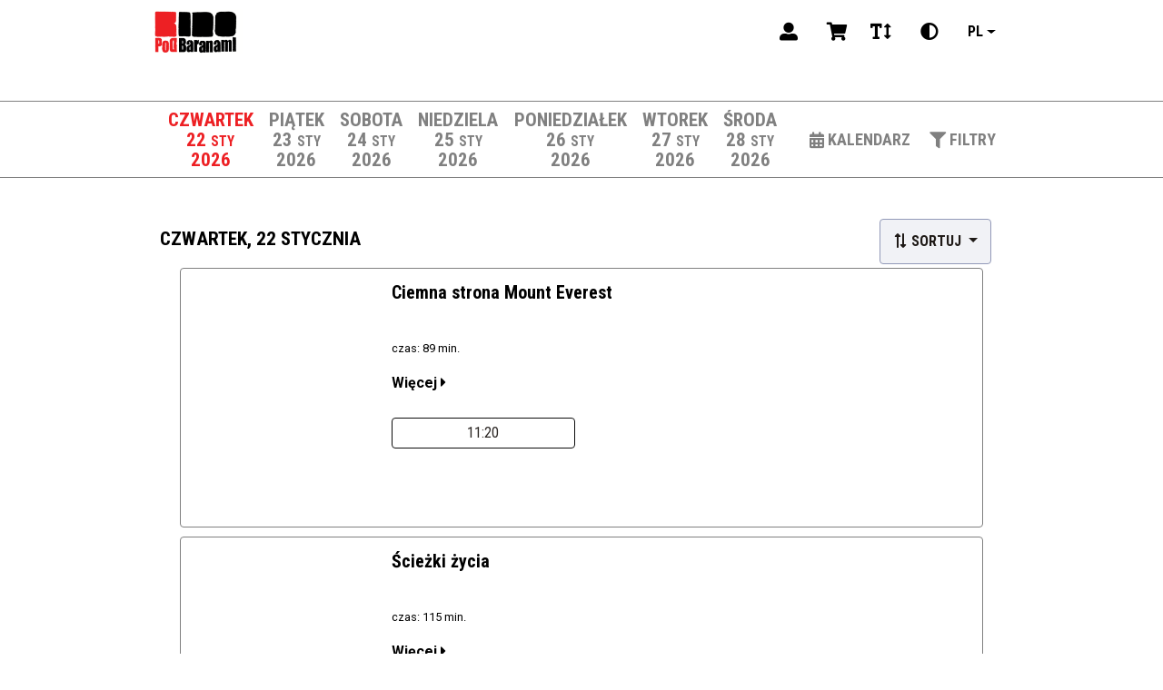

--- FILE ---
content_type: text/html; charset=utf-8
request_url: https://rezerwacja.kinopodbaranami.pl/Rezerwacja/mvc/pl
body_size: 18614
content:



<!DOCTYPE html>
<html lang="pl">
<head>
    <meta charset="utf-8" />
    <meta name="viewport" content="width=device-width, initial-scale=1">
    <meta name="version" content="1.8.68.0 | 2026-01-15 08:24:12">
    <meta name="format-detection" content="telephone=no">

    <link rel="preconnect" href="https://fonts.gstatic.com">
             <link rel="stylesheet" href="/Rezerwacja/Themes/light/Styles/global.css?v=011526081941"/>

             <link rel="stylesheet" href="/Rezerwacja/Themes/light/Vendors/Styles/font-awesome.min.css?v=011226115401"/>
         <link rel="stylesheet" href="/Rezerwacja/Themes/light/Vendors/Styles/jquery.fancybox.min.css?v=011226115401"/>

            <script type="text/javascript" src="/Rezerwacja/Themes/light/Scripts/jquery-3.7.1.min.js?v=011226115401"></script>
        <script type="text/javascript" src="/Rezerwacja/Themes/light/Scripts/slick.min.js?v=011226115401"></script>

             <script type="text/javascript" src="/Rezerwacja/Themes/light/Vendors/Scripts/handlebars.min-v4.7.7.js?v=011226115401"></script>
         <script type="text/javascript" src="/Rezerwacja/Themes/light/Vendors/Scripts/jquery.fancybox.min.js?v=011226115401"></script>

    <title>Kino Pod Baranami </title>

    <script>
        var hostUrl = '/Rezerwacja/';
        var currentLanguage = 'pl';
    </script>
</head>

<body>
            <div id="preloader" class="preloader"></div>


        <!-- Fixed navbar -->
    <header class="navigation-bar">
        <div class="position-fixed">
            <div class="container">
                <div class="row align-items-center">
                    <div class="col-8 col-md-6 ">
                        <a href="http://www.kinopodbaranami.pl/repertuar.php" class="navigation-bar-logo">
                            <img src="/Rezerwacja/Themes/light/images/logo.png" alt="Kino Pod Baranami " title="Kino Pod Baranami " class="navigation-bar-logo__image">
                        </a>
                    </div>
                    <div class="col-4 col-md-6  navigation-bar-info justify-content-end">
                        <app-header-menu class="order-12 order-lg-0">
                            <nav class="navigation-bar-menu d-none d-lg-block">
                                <ul>
                                                                                                                                            </ul>
                            </nav>
                            <button class="navigation-bar-menu__button js-mobile-menu-open d-block d-lg-none">
                                <svg-icon name="menu"></svg-icon>
                            </button>
                        </app-header-menu>
                            <a href="/Rezerwacja/mvc/pl/Customer/Login?partnerMode=False" id="loginLink" class="navigation-bar-login" data-toggle="tooltip" data-original-title="Zaloguj" aria-label="Logowanie">
        <span class="user fas fa-user-alt"></span>
    </a>
                        <a href="/Rezerwacja/ShoppingCart.aspx" class="navigation-bar-shop" data-toggle="tooltip" data-original-title="Wyświetl koszyk" aria-label="Koszyk">
                            <div class="navigation-bar-shop__basket">
                            </div>
                                <span class="cart fas fa-shopping-cart"></span>
                        </a>
                        <div class="shopping_cart_preview">
                        </div>
                        <div class="navigation-bar-switches d-md-flex d-none">
                            <button class="js-change-fontsize" data-toggle="tooltip" data-original-title="Zmień rozmiar czcionki" aria-label="Zmiana czcionki">
                                <span class="fontSize fas fa-text-height"></span>
                            </button>
                            <button class="js-change-contrast" data-toggle="tooltip" data-original-title="Zmień kontrast" aria-label="Zmiana kontrastu">
                                <span class="contrast fas fa-adjust"></span>
                            </button>

                            <div class="dropdown">
                                <button class="btn dropdown-toggle" type="button" id="dropdownLanguage" data-toggle="dropdown" aria-haspopup="true" aria-expanded="false">
                                    pl
                                </button>
                                <div aria-labelledby="dropdownLanguage" class="dropdown-menu">
                                            <a href="/Rezerwacja/mvc/pl"
                                               class="dropdown-item"
                                               data-toggle="tooltip"
                                               data-original-title="polski">
                                                pl
                                            </a>
                                            <a href="/Rezerwacja/mvc/en"
                                               class="dropdown-item"
                                               data-toggle="tooltip"
                                               data-original-title="english">
                                                en
                                            </a>
                                </div>
                            </div>
                        </div>
                    </div>
                </div>
            </div>
        </div>
    </header>
    <menu class="navigation-mobile js-mobile-menu d-flex d-lg-none m-0 p-5 align-items-center">
        <button class="position-absolute navigation-mobile--close js-mobile-menu-close">
            <svg-icon name="filterXClose"></svg-icon>
        </button>
        <nav class="navigation-mobile-menu">
            <ul>
                    <li class="navigation-bar-menu__element navigation-bar-menu__element--active">
                        <a href="http://www.kinopodbaranami.pl/repertuar.php">
                            <span>
                                Zaplanuj wizytę
                            </span>
                        </a>
                    </li>
                

            </ul>
        </nav>
        <div class="navigation-bar-switches mt-3 d-md-none d-flex row align-items-center justify-content-center text-center">
            <div class="col-3 col-sm-2">
                <button class="js-change-fontsize-mobile" data-toggle="tooltip" data-original-title="Zmień rozmiar czcionki">
                    <span class="fontSize fas fa-text-height"></span>
                </button>
            </div>
            <div class="col-3 col-sm-2">
                <button class="js-change-contrast-mobile" data-toggle="tooltip" data-original-title="Zmień kontrast">
                    <span class="contrast fas fa-adjust"></span>
                </button>
            </div>
            <div class="col-3 col-sm-2">
                <div class="dropdown">
                    <button class="btn dropdown-toggle" type="button" id="dropdownLanguage" data-toggle="dropdown" aria-haspopup="true" aria-expanded="false">
                        pl
                    </button>

                    <div aria-labelledby="dropdownLanguage" class="dropdown-menu">
                                <a href="/Rezerwacja/mvc/pl"
                                   class="dropdown-item"
                                   data-toggle="tooltip"
                                   data-original-title="polski">
                                    pl
                                </a>
                                <a href="/Rezerwacja/mvc/en"
                                   class="dropdown-item"
                                   data-toggle="tooltip"
                                   data-original-title="english">
                                    en
                                </a>
                    </div>
                </div>
            </div>
        </div>
    </menu>
    <div class="shopping-cart-expired-modal modal fade" id="shoppingCartExpiredModal" data-backdrop="static" data-keyboard="false" tabindex="-1" aria-labelledby="staticBackdropLabel" aria-hidden="true">
        <div class="modal-dialog modal-dialog-centered">
            <div class="modal-content">
                <div class="modal-header">
                    <h5 class="modal-title" id="modalTitle">
                        <span class="fa fa-warning"></span>Zakończył się czas koszyka!
                    </h5>
                    <button type="button" class="close" data-dismiss="modal" aria-label="Close">
                        <span aria-hidden="true">&times;</span>
                    </button>
                </div>
                <div id="modalBody" class="modal-body">
                    Czas na zrealizowanie zam&#243;wienia niestety dobiegł końca. Prosimy o ponowne wybranie bilet&#243;w i dodanie ich do koszyka.
                </div>
                <div class="modal-footer">
                    <button type="button" id="btnCloseModalCart" class="btn btn-warning" data-dismiss="modal">Zamknij</button>
                </div>
            </div>
        </div>
    </div>
    <script type="text/javascript">
        function closeShoppingCart() {
            $(function () {
                $.ajax({
                    type: "POST",
                    url: "../Ajax.aspx/CloseShoppingCart",
                    contentType: "application/json; charset=utf-8",
                    dataType: "json",
                    success: function (response) {
                        var names = response.d;
                        window.location.reload();
                    },
                    error: function (response) {
                        window.location.reload();
                    }
                });
            });
        };

        function handleToggleCheckboxState(checked) {
            if (false) {
                return;
            }

            if (checked && true) {
                console.log('checked: window.location.href=' + window.location.href);
                window.location.href = '/Rezerwacja/mvc/pl/Passes';
            }
            else if (!checked && false) {
                console.log('unchecked: window.location.href=' + window.location.href);
                window.location.href = '/Rezerwacja/';
            }
        }

        const toggleCheckbox = document.getElementById('toggleCheckbox');
        if (toggleCheckbox != null) {
            toggleCheckbox.addEventListener('change', function () {
                handleToggleCheckboxState(toggleCheckbox.checked);
            });

            handleToggleCheckboxState(toggleCheckbox.checked);
        }

    </script>


    <div id="body">

        <input type="hidden" id="randomWindowName" value="10793d15001646708353ecf698c13997" />
        <input type="hidden" id="isNewSessionWindowName" value="True" />
        <input type="hidden" id="sessionWindowName" value="10793d15001646708353ecf698c13997" />
        <input type="hidden" id="absoluteHomeUrl" value="/Rezerwacja/" />

        <div class="row">


        </div>

        

<div class="row">
    <div class="col-sm-12 no-gutter padding-0">
        
    <div class="movies-filters">
        <div class="container movies-filters__bar">
            <div class="row align-items-stretch">
                <div class="col-xl-9 col-lg-9 col-9 col-md-9 js-slider-dates">
                    <div class="container movies-filters__dates">
                        <ul class="movies-filters__dates__list row flex-nowrap w-100">
                                    <li class="js-filters-dates__2026-01-22 00:00:00 movies-filters__dates__list__date">
                                        <a href="/Rezerwacja/mvc/pl?sort=Date&amp;date=2026-01-22&amp;datestart=0" class=" active">
                                                <div>
                                                    <span class="d-none d-lg-inline daynumbertop  active">czwartek</span>
                                                </div>
                                                <div>
                                                    <span class="daynumber  active">22</span>
                                                    <sup class="sup  active" style="top: 0 !important">sty</sup>
                                                </div>
                                            <div>
                                                <span class="d-none d-lg-inline yearnumber  active">2026</span>
                                            </div>
                                        </a>
                                    </li>
                                    <li class="js-filters-dates__2026-01-23 00:00:00 movies-filters__dates__list__date">
                                        <a href="/Rezerwacja/mvc/pl?sort=Date&amp;date=2026-01-23&amp;datestart=0" class="">
                                                <div>
                                                    <span class="d-none d-lg-inline daynumbertop ">piątek</span>
                                                </div>
                                                <div>
                                                    <span class="daynumber ">23</span>
                                                    <sup class="sup " style="top: 0 !important">sty</sup>
                                                </div>
                                            <div>
                                                <span class="d-none d-lg-inline yearnumber ">2026</span>
                                            </div>
                                        </a>
                                    </li>
                                    <li class="js-filters-dates__2026-01-24 00:00:00 movies-filters__dates__list__date">
                                        <a href="/Rezerwacja/mvc/pl?sort=Date&amp;date=2026-01-24&amp;datestart=0" class="">
                                                <div>
                                                    <span class="d-none d-lg-inline daynumbertop ">sobota</span>
                                                </div>
                                                <div>
                                                    <span class="daynumber ">24</span>
                                                    <sup class="sup " style="top: 0 !important">sty</sup>
                                                </div>
                                            <div>
                                                <span class="d-none d-lg-inline yearnumber ">2026</span>
                                            </div>
                                        </a>
                                    </li>
                                    <li class="js-filters-dates__2026-01-25 00:00:00 movies-filters__dates__list__date">
                                        <a href="/Rezerwacja/mvc/pl?sort=Date&amp;date=2026-01-25&amp;datestart=0" class="">
                                                <div>
                                                    <span class="d-none d-lg-inline daynumbertop ">niedziela</span>
                                                </div>
                                                <div>
                                                    <span class="daynumber ">25</span>
                                                    <sup class="sup " style="top: 0 !important">sty</sup>
                                                </div>
                                            <div>
                                                <span class="d-none d-lg-inline yearnumber ">2026</span>
                                            </div>
                                        </a>
                                    </li>
                                    <li class="js-filters-dates__2026-01-26 00:00:00 movies-filters__dates__list__date">
                                        <a href="/Rezerwacja/mvc/pl?sort=Date&amp;date=2026-01-26&amp;datestart=0" class="">
                                                <div>
                                                    <span class="d-none d-lg-inline daynumbertop ">poniedziałek</span>
                                                </div>
                                                <div>
                                                    <span class="daynumber ">26</span>
                                                    <sup class="sup " style="top: 0 !important">sty</sup>
                                                </div>
                                            <div>
                                                <span class="d-none d-lg-inline yearnumber ">2026</span>
                                            </div>
                                        </a>
                                    </li>
                                    <li class="js-filters-dates__2026-01-27 00:00:00 movies-filters__dates__list__date">
                                        <a href="/Rezerwacja/mvc/pl?sort=Date&amp;date=2026-01-27&amp;datestart=0" class="">
                                                <div>
                                                    <span class="d-none d-lg-inline daynumbertop ">wtorek</span>
                                                </div>
                                                <div>
                                                    <span class="daynumber ">27</span>
                                                    <sup class="sup " style="top: 0 !important">sty</sup>
                                                </div>
                                            <div>
                                                <span class="d-none d-lg-inline yearnumber ">2026</span>
                                            </div>
                                        </a>
                                    </li>
                                    <li class="js-filters-dates__2026-01-28 00:00:00 movies-filters__dates__list__date">
                                        <a href="/Rezerwacja/mvc/pl?sort=Date&amp;date=2026-01-28&amp;datestart=0" class="">
                                                <div>
                                                    <span class="d-none d-lg-inline daynumbertop ">środa</span>
                                                </div>
                                                <div>
                                                    <span class="daynumber ">28</span>
                                                    <sup class="sup " style="top: 0 !important">sty</sup>
                                                </div>
                                            <div>
                                                <span class="d-none d-lg-inline yearnumber ">2026</span>
                                            </div>
                                        </a>
                                    </li>
                        </ul>
                    </div>
                </div>
                <div class="col-xl-3 col-lg-3 col-3 col-md-3">
                    <div class="d-flex align-items-stretch justify-content-end movies-filters__buttons">
                        <div class="">
                            <div class="movies-filters__calendar" id="datePickerMovieFilters">
                                <button class="movies-filters__button justify-content-start justify-content-md-center pr-lg-3 js-calendar-button" data-target="#datePickerMovieFilters" data-toggle="datetimepicker">
                                    <span class="fas fa-calendar-alt mr-1"></span>
                                    <span class="d-none d-lg-block movies-filters__button__label">KALENDARZ</span>
                                </button>
                            </div>
                        </div>
                        <div class="movies-filters__filters">
                            <button class="movies-filters__button justify-content-start justify-content-md-center pr-lg-3 js-filters-button">
                                <span class="fas fa-filter mr-1"></span>
                                <span class="d-none d-lg-block">Filtry</span>
                            </button>
                        </div>
                    </div>
                </div>
            </div>
        </div>
    </div>
    <div class="container-max-width">
        <div class="position-relative">
<div class="movies-filters--opened position-absolute w-100">
    <div class="row">
        <div class="container">
            <div class="col-12 position-relative flex-wrap js-filters d-none">
                <button class="position-absolute movies-filters--close offset-11 mt-3 mt-md-5 js-filters-close" style="z-index:300;">
                    <svg-icon name="filterXClose"></svg-icon>
                </button>
                    <div class="p-3 col-12 col-md-6 col-lg-4 col-xl-3 p-md-5  categories filter-container">
                        <p><strong> Darmowe/Płatne:</strong></p>
                        <ul>
                                <li>
                                    <button class="js-filter row w-100 js-filter-selection"  filter-type="free-event-filter" filter-value="1" filter-name="Darmowe">
                                            <svg-icon name="filterDot" class=""></svg-icon>Darmowe
                                    </button>
                                </li>
                                <li>
                                    <button class="js-filter row w-100 js-filter-selection"  filter-type="free-event-filter" filter-value="0" filter-name="Płatne">
                                            <svg-icon name="filterDot" class=""></svg-icon>Płatne
                                    </button>
                                </li>
                        </ul>
                    </div>
                <div class="p-3 p-md-5 col-12 col-md-6 col-lg-4 col-xl-3 categories filter-container">

                    <p><strong>Lokalizacja: </strong></p>
                    <ul>
                            <li>
                                <button class="js-filter row w-100 js-filter-selection" category-filter=localization-group-filter filter-type="localization-group-filter" filter-value="2" filter-name="Sala Czerwona">
                                        <svg-icon name="filterDot" class=""></svg-icon>
                                        Sala Czerwona
                                </button>
                            </li>
                            <li>
                                <button class="js-filter row w-100 js-filter-selection" category-filter=localization-group-filter filter-type="localization-group-filter" filter-value="5" filter-name="Sala MOS">
                                        <svg-icon name="filterDot" class=""></svg-icon>
                                        Sala MOS
                                </button>
                            </li>
                    </ul>
                </div>
                <div class="p-3 p-md-5 col-12 col-md-6 col-lg-4 col-xl-3 categories filter-container">

                    <p><strong> Podkategoria: </strong></p>
                    <ul>
                            <li>
                                <button class="js-filter row w-100 js-filter-selection" category-filter=event-details-type-filter filter-type="event-details-type-filter" filter-value="1" filter-name="Film">
                                    <svg-icon name="filterDot" class=""></svg-icon>
                                    Film
                                </button>
                            </li>
                    </ul>
                </div>
                <div class="p-3 p-md-5 col-12 col-md-6 col-lg-4 col-xl-3 categories filter-container">

                    <p><strong>Odbiorca</strong></p>
                    <ul>
                            <li>
                                <button class="js-filter row w-100 js-filter-selection" category-filter=age-group-filter filter-type="age-group-filter" filter-value="8" filter-name="15">
                                    <svg-icon name="filterDot" class=""></svg-icon>
                                    15
                                </button>
                            </li>
                            <li>
                                <button class="js-filter row w-100 js-filter-selection" category-filter=age-group-filter filter-type="age-group-filter" filter-value="10" filter-name="bez ograniczeń">
                                    <svg-icon name="filterDot" class=""></svg-icon>
                                    bez ograniczeń
                                </button>
                            </li>
                            <li>
                                <button class="js-filter row w-100 js-filter-selection" category-filter=age-group-filter filter-type="age-group-filter" filter-value="11" filter-name="12">
                                    <svg-icon name="filterDot" class=""></svg-icon>
                                    12
                                </button>
                            </li>
                    </ul>
                </div>
            </div>
        </div>
    </div>
</div>
        </div>
        <div class="movies-selected">
            <div class="container">
                <div class="row">
                    <div class="col-12 movies-selected__filters">
                        <ul class="js-filters-selected">
                        </ul>
                    </div>
                </div>
            </div>
        </div>

        <template id="js-filters-selected-template">
            <li>
                <button>
                    <span>{{name}}</span>
                    <svg-icon name="filterX"></svg-icon>
                </button>
            </li>
        </template>

    </div>

    </div>
</div>
<div class="repertoire main-container container-max-width">
    <div class="wrapper">
        <div class="container">
            
        <div class="dropdown sorting-buttons float-right btn">
            <button class="btn dropdown-toggle event-sort-btn" type="button" id="dropdownSort" data-toggle="dropdown" aria-haspopup="true" aria-expanded="false">
                <i class="fas fa-exchange-alt fa-rotate-90">  </i>
                Sortuj
            </button>

            <div class="dropdown-menu dropdown-menu-sort" aria-labelledby="dropdownMenuButton">
                    <a href="?sort=Name&amp;date=2026-01-22&amp;datestart=0"
                       class="dropdown-item"
                       style="font-size: 1rem"
                       data-toggle="tooltip"
                       data-original-title="Tytuły rosnąco">
                        Tytuły rosnąco
                    </a>
                    <a href="?sort=NameDesc&amp;date=2026-01-22&amp;datestart=0"
                       class="dropdown-item"
                       style="font-size: 1rem"
                       data-toggle="tooltip"
                       data-original-title="Tytuły malejąco">
                        Tytuły malejąco
                    </a>
                    <a href="?sort=Date&amp;date=2026-01-22&amp;datestart=0"
                       class="dropdown-item"
                       style="font-size: 1rem"
                       data-toggle="tooltip"
                       data-original-title="Data/godzina">
                        Data/godzina
                    </a>
            </div>
        </div>




<div class="col-10">
    <div class="row">
        <div class="col-10">
            <h2 class="movie-section">czwartek, 22 stycznia</h2>
        </div>
    </div>
</div>

<div class="movie-list" style="display: block">
        <div class="movies-movie" style="margin: 10px">
            <div class="container position-relative">
                <div class="js-event-details-filter row movies-movie__single js-event">
                    <div class="col-lg-3 col-sm-12">
                        <div class="movies-movie__single__tags">
                        </div>
                    </div>
                    <div class="col-lg-9 col-sm-12 movies-movie__single__info" style="display: flex; flex-direction: column">
                        <h2 class="movies-movie__single__title">Ciemna strona Mount Everest</h2>
                        <ul class="movies-movie__single__moreinfo">
                                <br>
                            <li>czas: 89 min.</li>
                        </ul>
                            <div class="">
                                
                            </div>
                            <div class="movies-movie__single__description js-movie-description">
                                <button class="more js-more-info">
                                    <span class="more-text-more" onclick="showEventDetails('6255')">Więcej <i class="fas fa-caret-right"></i></span>
                                </button>
                            </div>
                        <div class="movies-movie__single__options js-movie-single-reservoir-options d-none d-md-block d-lg-flex" style="flex-grow: 1; min-height: 100px">
                            <div class=" d-flex movies-movie__single__options__hcontainer">
                                <ul class="movies-movie__single__options__hours d-flex js-event-hours">
                                    <li onclick="showContentButtons(moviesCollapse121565639046776000000000)" event-filter="121565" class="js-event-filter ">
                                            <a href="/Rezerwacja/Default.aspx?event_id=121565&amp;typetran=1&amp;returnlink=%7e%2fmvc%2fpl%3fsort%3dDate%26date%3d2026-01-22" id="EventLH 121565" class="js-link-popup js-repo-popup" data-event="121565" data-toggle="tooltip" data-html="true" data-original-title="Kliknij aby kupić lub zarezerwować bilet.">

11:20    </a>

                                    </li>
                                </ul>
                            </div>
                            <div class="movies-movie__single__options__reservations collapse" id="moviesCollapse121565639046776000000000" style="position: absolute; bottom: 16px">
                                    <button class="js-reservation-button movies-movie__single__options__reservation invisible">
                                        Rezerwacja
                                    </button>
                                    <button class="js-buyticket-button movies-movie__single__options__buyticket disabled">
                                        Kup bilet
                                    </button>
                            </div>
                        </div>

                    </div>
                    <div class="col-12 d-md-none">
                        <div class="movies-movie__single__options js-movie-single-reservoir-options d-block d-lg-flex">
                            <div class="d-flex movies-movie__single__options__hcontainer">
                                <ul class="movies-movie__single__options__hours d-flex js-event-hours">
                                            <li onclick="showContentButtons(moviesMobileCollapse639046776000000000)">
                                                    <a href="/Rezerwacja/Default.aspx?event_id=121565&amp;typetran=1&amp;returnlink=%7e%2fmvc%2fpl%3fsort%3dDate%26date%3d2026-01-22" id="EventLH 121565" class="js-link-popup js-repo-popup" data-event="121565" data-toggle="tooltip" data-html="true" data-original-title="Kliknij aby kupić lub zarezerwować bilet.">

11:20    </a>

                                            </li>

                                </ul>
                            </div>
                            <div class="movies-movie__single__options__reservations collapse" id="moviesMobileCollapse639046776000000000">
                                    <button class="js-reservation-button movies-movie__single__options__reservation invisible">
                                        Rezerwacja
                                    </button>
                                <button class="js-buyticket-button movies-movie__single__options__buyticket disabled">
                                    Kup
                                </button>
                            </div>
                        </div>
                    </div>
                </div>
            </div>
        </div>
        <div class="movies-movie" style="margin: 10px">
            <div class="container position-relative">
                <div class="js-event-details-filter row movies-movie__single js-event">
                    <div class="col-lg-3 col-sm-12">
                        <div class="movies-movie__single__tags">
                        </div>
                    </div>
                    <div class="col-lg-9 col-sm-12 movies-movie__single__info" style="display: flex; flex-direction: column">
                        <h2 class="movies-movie__single__title">Ścieżki życia</h2>
                        <ul class="movies-movie__single__moreinfo">
                                <br>
                            <li>czas: 115 min.</li>
                        </ul>
                            <div class="">
                                
                            </div>
                            <div class="movies-movie__single__description js-movie-description">
                                <button class="more js-more-info">
                                    <span class="more-text-more" onclick="showEventDetails('6527')">Więcej <i class="fas fa-caret-right"></i></span>
                                </button>
                            </div>
                        <div class="movies-movie__single__options js-movie-single-reservoir-options d-none d-md-block d-lg-flex" style="flex-grow: 1; min-height: 100px">
                            <div class=" d-flex movies-movie__single__options__hcontainer">
                                <ul class="movies-movie__single__options__hours d-flex js-event-hours">
                                    <li onclick="showContentButtons(moviesCollapse121593639046782000000000)" event-filter="121593" class="js-event-filter ">
                                            <a href="/Rezerwacja/Default.aspx?event_id=121593&amp;typetran=1&amp;returnlink=%7e%2fmvc%2fpl%3fsort%3dDate%26date%3d2026-01-22" id="EventLH 121593" class="js-link-popup js-repo-popup" data-event="121593" data-toggle="tooltip" data-html="true" data-original-title="Kliknij aby kupić lub zarezerwować bilet.">

11:30    </a>

                                    </li>
                                </ul>
                            </div>
                            <div class="movies-movie__single__options__reservations collapse" id="moviesCollapse121593639046782000000000" style="position: absolute; bottom: 16px">
                                    <button class="js-reservation-button movies-movie__single__options__reservation invisible">
                                        Rezerwacja
                                    </button>
                                    <button class="js-buyticket-button movies-movie__single__options__buyticket disabled">
                                        Kup bilet
                                    </button>
                            </div>
                        </div>

                    </div>
                    <div class="col-12 d-md-none">
                        <div class="movies-movie__single__options js-movie-single-reservoir-options d-block d-lg-flex">
                            <div class="d-flex movies-movie__single__options__hcontainer">
                                <ul class="movies-movie__single__options__hours d-flex js-event-hours">
                                            <li onclick="showContentButtons(moviesMobileCollapse639046782000000000)">
                                                    <a href="/Rezerwacja/Default.aspx?event_id=121593&amp;typetran=1&amp;returnlink=%7e%2fmvc%2fpl%3fsort%3dDate%26date%3d2026-01-22" id="EventLH 121593" class="js-link-popup js-repo-popup" data-event="121593" data-toggle="tooltip" data-html="true" data-original-title="Kliknij aby kupić lub zarezerwować bilet.">

11:30    </a>

                                            </li>

                                </ul>
                            </div>
                            <div class="movies-movie__single__options__reservations collapse" id="moviesMobileCollapse639046782000000000">
                                    <button class="js-reservation-button movies-movie__single__options__reservation invisible">
                                        Rezerwacja
                                    </button>
                                <button class="js-buyticket-button movies-movie__single__options__buyticket disabled">
                                    Kup
                                </button>
                            </div>
                        </div>
                    </div>
                </div>
            </div>
        </div>
        <div class="movies-movie" style="margin: 10px">
            <div class="container position-relative">
                <div class="js-event-details-filter row movies-movie__single js-event">
                    <div class="col-lg-3 col-sm-12">
                        <div class="movies-movie__single__tags">
                        </div>
                    </div>
                    <div class="col-lg-9 col-sm-12 movies-movie__single__info" style="display: flex; flex-direction: column">
                        <h2 class="movies-movie__single__title">Father Mother Sister Brother</h2>
                        <ul class="movies-movie__single__moreinfo">
                                <br>
                            <li>czas: 110 min.</li>
                        </ul>
                            <div class="">
                                
                            </div>
                            <div class="movies-movie__single__description js-movie-description">
                                <button class="more js-more-info">
                                    <span class="more-text-more" onclick="showEventDetails('6532')">Więcej <i class="fas fa-caret-right"></i></span>
                                </button>
                            </div>
                        <div class="movies-movie__single__options js-movie-single-reservoir-options d-none d-md-block d-lg-flex" style="flex-grow: 1; min-height: 100px">
                            <div class=" d-flex movies-movie__single__options__hcontainer">
                                <ul class="movies-movie__single__options__hours d-flex js-event-hours">
                                    <li onclick="showContentButtons(moviesCollapse121531639046800000000000)" event-filter="121531" class="js-event-filter ">
                                            <a href="/Rezerwacja/Default.aspx?event_id=121531&amp;typetran=0&amp;returnlink=%7e%2fmvc%2fpl%3fsort%3dDate%26date%3d2026-01-22" id="EventLH 121531" class="js-link-popup " data-event="121531" data-toggle="tooltip" data-html="true" data-original-title="Kliknij aby kupić bilet">

12:00    </a>

                                    </li>
                                </ul>
                            </div>
                            <div class="movies-movie__single__options__reservations collapse" id="moviesCollapse121531639046800000000000" style="position: absolute; bottom: 16px">
                                    <button class="js-reservation-button movies-movie__single__options__reservation invisible">
                                        Rezerwacja
                                    </button>
                                    <button class="js-buyticket-button movies-movie__single__options__buyticket disabled">
                                        Kup bilet
                                    </button>
                            </div>
                        </div>

                    </div>
                    <div class="col-12 d-md-none">
                        <div class="movies-movie__single__options js-movie-single-reservoir-options d-block d-lg-flex">
                            <div class="d-flex movies-movie__single__options__hcontainer">
                                <ul class="movies-movie__single__options__hours d-flex js-event-hours">
                                            <li onclick="showContentButtons(moviesMobileCollapse639046800000000000)">
                                                    <a href="/Rezerwacja/Default.aspx?event_id=121531&amp;typetran=0&amp;returnlink=%7e%2fmvc%2fpl%3fsort%3dDate%26date%3d2026-01-22" id="EventLH 121531" class="js-link-popup " data-event="121531" data-toggle="tooltip" data-html="true" data-original-title="Kliknij aby kupić bilet">

12:00    </a>

                                            </li>

                                </ul>
                            </div>
                            <div class="movies-movie__single__options__reservations collapse" id="moviesMobileCollapse639046800000000000">
                                    <button class="js-reservation-button movies-movie__single__options__reservation invisible">
                                        Rezerwacja
                                    </button>
                                <button class="js-buyticket-button movies-movie__single__options__buyticket disabled">
                                    Kup
                                </button>
                            </div>
                        </div>
                    </div>
                </div>
            </div>
        </div>
        <div class="movies-movie" style="margin: 10px">
            <div class="container position-relative">
                <div class="js-event-details-filter row movies-movie__single js-event">
                    <div class="col-lg-3 col-sm-12">
                        <div class="movies-movie__single__tags">
                        </div>
                    </div>
                    <div class="col-lg-9 col-sm-12 movies-movie__single__info" style="display: flex; flex-direction: column">
                        <h2 class="movies-movie__single__title">Norymberga</h2>
                        <ul class="movies-movie__single__moreinfo">
                                <br>
                            <li>czas: 108 min.</li>
                        </ul>
                            <div class="">
                                
                            </div>
                            <div class="movies-movie__single__description js-movie-description">
                                <button class="more js-more-info">
                                    <span class="more-text-more" onclick="showEventDetails('6513')">Więcej <i class="fas fa-caret-right"></i></span>
                                </button>
                            </div>
                        <div class="movies-movie__single__options js-movie-single-reservoir-options d-none d-md-block d-lg-flex" style="flex-grow: 1; min-height: 100px">
                            <div class=" d-flex movies-movie__single__options__hcontainer">
                                <ul class="movies-movie__single__options__hours d-flex js-event-hours">
                                    <li onclick="showContentButtons(moviesCollapse121561639046842000000000)" event-filter="121561" class="js-event-filter ">
                                            <a href="/Rezerwacja/Default.aspx?event_id=121561&amp;typetran=1&amp;returnlink=%7e%2fmvc%2fpl%3fsort%3dDate%26date%3d2026-01-22" id="EventLH 121561" class="js-link-popup js-repo-popup" data-event="121561" data-toggle="tooltip" data-html="true" data-original-title="Kliknij aby kupić lub zarezerwować bilet.">

13:10    </a>

                                    </li>
                                </ul>
                            </div>
                            <div class="movies-movie__single__options__reservations collapse" id="moviesCollapse121561639046842000000000" style="position: absolute; bottom: 16px">
                                    <button class="js-reservation-button movies-movie__single__options__reservation invisible">
                                        Rezerwacja
                                    </button>
                                    <button class="js-buyticket-button movies-movie__single__options__buyticket disabled">
                                        Kup bilet
                                    </button>
                            </div>
                        </div>

                    </div>
                    <div class="col-12 d-md-none">
                        <div class="movies-movie__single__options js-movie-single-reservoir-options d-block d-lg-flex">
                            <div class="d-flex movies-movie__single__options__hcontainer">
                                <ul class="movies-movie__single__options__hours d-flex js-event-hours">
                                            <li onclick="showContentButtons(moviesMobileCollapse639046842000000000)">
                                                    <a href="/Rezerwacja/Default.aspx?event_id=121561&amp;typetran=1&amp;returnlink=%7e%2fmvc%2fpl%3fsort%3dDate%26date%3d2026-01-22" id="EventLH 121561" class="js-link-popup js-repo-popup" data-event="121561" data-toggle="tooltip" data-html="true" data-original-title="Kliknij aby kupić lub zarezerwować bilet.">

13:10    </a>

                                            </li>

                                </ul>
                            </div>
                            <div class="movies-movie__single__options__reservations collapse" id="moviesMobileCollapse639046842000000000">
                                    <button class="js-reservation-button movies-movie__single__options__reservation invisible">
                                        Rezerwacja
                                    </button>
                                <button class="js-buyticket-button movies-movie__single__options__buyticket disabled">
                                    Kup
                                </button>
                            </div>
                        </div>
                    </div>
                </div>
            </div>
        </div>
        <div class="movies-movie" style="margin: 10px">
            <div class="container position-relative">
                <div class="js-event-details-filter row movies-movie__single js-event">
                    <div class="col-lg-3 col-sm-12">
                        <div class="movies-movie__single__tags">
                        </div>
                    </div>
                    <div class="col-lg-9 col-sm-12 movies-movie__single__info" style="display: flex; flex-direction: column">
                        <h2 class="movies-movie__single__title">Bugonia</h2>
                        <ul class="movies-movie__single__moreinfo">
                                <br>
                            <li>czas: 119 min.</li>
                        </ul>
                            <div class="">
                                
                            </div>
                            <div class="movies-movie__single__description js-movie-description">
                                <button class="more js-more-info">
                                    <span class="more-text-more" onclick="showEventDetails('6452')">Więcej <i class="fas fa-caret-right"></i></span>
                                </button>
                            </div>
                        <div class="movies-movie__single__options js-movie-single-reservoir-options d-none d-md-block d-lg-flex" style="flex-grow: 1; min-height: 100px">
                            <div class=" d-flex movies-movie__single__options__hcontainer">
                                <ul class="movies-movie__single__options__hours d-flex js-event-hours">
                                    <li onclick="showContentButtons(moviesCollapse121592639046869000000000)" event-filter="121592" class="js-event-filter ">
                                            <a href="/Rezerwacja/Default.aspx?event_id=121592&amp;typetran=1&amp;returnlink=%7e%2fmvc%2fpl%3fsort%3dDate%26date%3d2026-01-22" id="EventLH 121592" class="js-link-popup js-repo-popup" data-event="121592" data-toggle="tooltip" data-html="true" data-original-title="Kliknij aby kupić lub zarezerwować bilet.">

13:55    </a>

                                    </li>
                                </ul>
                            </div>
                            <div class="movies-movie__single__options__reservations collapse" id="moviesCollapse121592639046869000000000" style="position: absolute; bottom: 16px">
                                    <button class="js-reservation-button movies-movie__single__options__reservation invisible">
                                        Rezerwacja
                                    </button>
                                    <button class="js-buyticket-button movies-movie__single__options__buyticket disabled">
                                        Kup bilet
                                    </button>
                            </div>
                        </div>

                    </div>
                    <div class="col-12 d-md-none">
                        <div class="movies-movie__single__options js-movie-single-reservoir-options d-block d-lg-flex">
                            <div class="d-flex movies-movie__single__options__hcontainer">
                                <ul class="movies-movie__single__options__hours d-flex js-event-hours">
                                            <li onclick="showContentButtons(moviesMobileCollapse639046869000000000)">
                                                    <a href="/Rezerwacja/Default.aspx?event_id=121592&amp;typetran=1&amp;returnlink=%7e%2fmvc%2fpl%3fsort%3dDate%26date%3d2026-01-22" id="EventLH 121592" class="js-link-popup js-repo-popup" data-event="121592" data-toggle="tooltip" data-html="true" data-original-title="Kliknij aby kupić lub zarezerwować bilet.">

13:55    </a>

                                            </li>

                                </ul>
                            </div>
                            <div class="movies-movie__single__options__reservations collapse" id="moviesMobileCollapse639046869000000000">
                                    <button class="js-reservation-button movies-movie__single__options__reservation invisible">
                                        Rezerwacja
                                    </button>
                                <button class="js-buyticket-button movies-movie__single__options__buyticket disabled">
                                    Kup
                                </button>
                            </div>
                        </div>
                    </div>
                </div>
            </div>
        </div>
        <div class="movies-movie" style="margin: 10px">
            <div class="container position-relative">
                <div class="js-event-details-filter row movies-movie__single js-event">
                    <div class="col-lg-3 col-sm-12">
                        <div class="movies-movie__single__tags">
                        </div>
                    </div>
                    <div class="col-lg-9 col-sm-12 movies-movie__single__info" style="display: flex; flex-direction: column">
                        <h2 class="movies-movie__single__title">Rodzina do wynajęcia</h2>
                        <ul class="movies-movie__single__moreinfo">
                                <br>
                            <li>czas: 110 min.</li>
                        </ul>
                            <div class="">
                                
                            </div>
                            <div class="movies-movie__single__description js-movie-description">
                                <button class="more js-more-info">
                                    <span class="more-text-more" onclick="showEventDetails('6569')">Więcej <i class="fas fa-caret-right"></i></span>
                                </button>
                            </div>
                        <div class="movies-movie__single__options js-movie-single-reservoir-options d-none d-md-block d-lg-flex" style="flex-grow: 1; min-height: 100px">
                            <div class=" d-flex movies-movie__single__options__hcontainer">
                                <ul class="movies-movie__single__options__hours d-flex js-event-hours">
                                    <li onclick="showContentButtons(moviesCollapse121616639046872000000000)" event-filter="121616" class="js-event-filter ">
                                            <a href="/Rezerwacja/Default.aspx?event_id=121616&amp;typetran=1&amp;returnlink=%7e%2fmvc%2fpl%3fsort%3dDate%26date%3d2026-01-22" id="EventLH 121616" class="js-link-popup js-repo-popup" data-event="121616" data-toggle="tooltip" data-html="true" data-original-title="Kliknij aby kupić lub zarezerwować bilet.">

14:00    </a>

                                    </li>
                                </ul>
                            </div>
                            <div class="movies-movie__single__options__reservations collapse" id="moviesCollapse121616639046872000000000" style="position: absolute; bottom: 16px">
                                    <button class="js-reservation-button movies-movie__single__options__reservation invisible">
                                        Rezerwacja
                                    </button>
                                    <button class="js-buyticket-button movies-movie__single__options__buyticket disabled">
                                        Kup bilet
                                    </button>
                            </div>
                        </div>

                    </div>
                    <div class="col-12 d-md-none">
                        <div class="movies-movie__single__options js-movie-single-reservoir-options d-block d-lg-flex">
                            <div class="d-flex movies-movie__single__options__hcontainer">
                                <ul class="movies-movie__single__options__hours d-flex js-event-hours">
                                            <li onclick="showContentButtons(moviesMobileCollapse639046872000000000)">
                                                    <a href="/Rezerwacja/Default.aspx?event_id=121616&amp;typetran=1&amp;returnlink=%7e%2fmvc%2fpl%3fsort%3dDate%26date%3d2026-01-22" id="EventLH 121616" class="js-link-popup js-repo-popup" data-event="121616" data-toggle="tooltip" data-html="true" data-original-title="Kliknij aby kupić lub zarezerwować bilet.">

14:00    </a>

                                            </li>

                                </ul>
                            </div>
                            <div class="movies-movie__single__options__reservations collapse" id="moviesMobileCollapse639046872000000000">
                                    <button class="js-reservation-button movies-movie__single__options__reservation invisible">
                                        Rezerwacja
                                    </button>
                                <button class="js-buyticket-button movies-movie__single__options__buyticket disabled">
                                    Kup
                                </button>
                            </div>
                        </div>
                    </div>
                </div>
            </div>
        </div>
        <div class="movies-movie" style="margin: 10px">
            <div class="container position-relative">
                <div class="js-event-details-filter row movies-movie__single js-event">
                    <div class="col-lg-3 col-sm-12">
                        <div class="movies-movie__single__tags">
                        </div>
                    </div>
                    <div class="col-lg-9 col-sm-12 movies-movie__single__info" style="display: flex; flex-direction: column">
                        <h2 class="movies-movie__single__title">Ciemna strona Mount Everest</h2>
                        <ul class="movies-movie__single__moreinfo">
                                <br>
                            <li>czas: 89 min.</li>
                        </ul>
                            <div class="">
                                
                            </div>
                            <div class="movies-movie__single__description js-movie-description">
                                <button class="more js-more-info">
                                    <span class="more-text-more" onclick="showEventDetails('6255')">Więcej <i class="fas fa-caret-right"></i></span>
                                </button>
                            </div>
                        <div class="movies-movie__single__options js-movie-single-reservoir-options d-none d-md-block d-lg-flex" style="flex-grow: 1; min-height: 100px">
                            <div class=" d-flex movies-movie__single__options__hcontainer">
                                <ul class="movies-movie__single__options__hours d-flex js-event-hours">
                                    <li onclick="showContentButtons(moviesCollapse121637639046917000000000)" event-filter="121637" class="js-event-filter ">
                                            <a href="/Rezerwacja/Default.aspx?event_id=121637&amp;typetran=1&amp;returnlink=%7e%2fmvc%2fpl%3fsort%3dDate%26date%3d2026-01-22" id="EventLH 121637" class="js-link-popup js-repo-popup" data-event="121637" data-toggle="tooltip" data-html="true" data-original-title="Kliknij aby kupić lub zarezerwować bilet.">

15:15    </a>

                                    </li>
                                </ul>
                            </div>
                            <div class="movies-movie__single__options__reservations collapse" id="moviesCollapse121637639046917000000000" style="position: absolute; bottom: 16px">
                                    <button class="js-reservation-button movies-movie__single__options__reservation invisible">
                                        Rezerwacja
                                    </button>
                                    <button class="js-buyticket-button movies-movie__single__options__buyticket disabled">
                                        Kup bilet
                                    </button>
                            </div>
                        </div>

                    </div>
                    <div class="col-12 d-md-none">
                        <div class="movies-movie__single__options js-movie-single-reservoir-options d-block d-lg-flex">
                            <div class="d-flex movies-movie__single__options__hcontainer">
                                <ul class="movies-movie__single__options__hours d-flex js-event-hours">
                                            <li onclick="showContentButtons(moviesMobileCollapse639046917000000000)">
                                                    <a href="/Rezerwacja/Default.aspx?event_id=121637&amp;typetran=1&amp;returnlink=%7e%2fmvc%2fpl%3fsort%3dDate%26date%3d2026-01-22" id="EventLH 121637" class="js-link-popup js-repo-popup" data-event="121637" data-toggle="tooltip" data-html="true" data-original-title="Kliknij aby kupić lub zarezerwować bilet.">

15:15    </a>

                                            </li>

                                </ul>
                            </div>
                            <div class="movies-movie__single__options__reservations collapse" id="moviesMobileCollapse639046917000000000">
                                    <button class="js-reservation-button movies-movie__single__options__reservation invisible">
                                        Rezerwacja
                                    </button>
                                <button class="js-buyticket-button movies-movie__single__options__buyticket disabled">
                                    Kup
                                </button>
                            </div>
                        </div>
                    </div>
                </div>
            </div>
        </div>
        <div class="movies-movie" style="margin: 10px">
            <div class="container position-relative">
                <div class="js-event-details-filter row movies-movie__single js-event">
                    <div class="col-lg-3 col-sm-12">
                        <div class="movies-movie__single__tags">
                        </div>
                    </div>
                    <div class="col-lg-9 col-sm-12 movies-movie__single__info" style="display: flex; flex-direction: column">
                        <h2 class="movies-movie__single__title">Father Mother Sister Brother</h2>
                        <ul class="movies-movie__single__moreinfo">
                                <br>
                            <li>czas: 110 min.</li>
                        </ul>
                            <div class="">
                                
                            </div>
                            <div class="movies-movie__single__description js-movie-description">
                                <button class="more js-more-info">
                                    <span class="more-text-more" onclick="showEventDetails('6532')">Więcej <i class="fas fa-caret-right"></i></span>
                                </button>
                            </div>
                        <div class="movies-movie__single__options js-movie-single-reservoir-options d-none d-md-block d-lg-flex" style="flex-grow: 1; min-height: 100px">
                            <div class=" d-flex movies-movie__single__options__hcontainer">
                                <ul class="movies-movie__single__options__hours d-flex js-event-hours">
                                    <li onclick="showContentButtons(moviesCollapse121533639046935000000000)" event-filter="121533" class="js-event-filter ">
                                            <a href="/Rezerwacja/Default.aspx?event_id=121533&amp;typetran=1&amp;returnlink=%7e%2fmvc%2fpl%3fsort%3dDate%26date%3d2026-01-22" id="EventLH 121533" class="js-link-popup js-repo-popup" data-event="121533" data-toggle="tooltip" data-html="true" data-original-title="Kliknij aby kupić lub zarezerwować bilet.">

15:45    </a>

                                    </li>
                                </ul>
                            </div>
                            <div class="movies-movie__single__options__reservations collapse" id="moviesCollapse121533639046935000000000" style="position: absolute; bottom: 16px">
                                    <button class="js-reservation-button movies-movie__single__options__reservation invisible">
                                        Rezerwacja
                                    </button>
                                    <button class="js-buyticket-button movies-movie__single__options__buyticket disabled">
                                        Kup bilet
                                    </button>
                            </div>
                        </div>

                    </div>
                    <div class="col-12 d-md-none">
                        <div class="movies-movie__single__options js-movie-single-reservoir-options d-block d-lg-flex">
                            <div class="d-flex movies-movie__single__options__hcontainer">
                                <ul class="movies-movie__single__options__hours d-flex js-event-hours">
                                            <li onclick="showContentButtons(moviesMobileCollapse639046935000000000)">
                                                    <a href="/Rezerwacja/Default.aspx?event_id=121533&amp;typetran=1&amp;returnlink=%7e%2fmvc%2fpl%3fsort%3dDate%26date%3d2026-01-22" id="EventLH 121533" class="js-link-popup js-repo-popup" data-event="121533" data-toggle="tooltip" data-html="true" data-original-title="Kliknij aby kupić lub zarezerwować bilet.">

15:45    </a>

                                            </li>

                                </ul>
                            </div>
                            <div class="movies-movie__single__options__reservations collapse" id="moviesMobileCollapse639046935000000000">
                                    <button class="js-reservation-button movies-movie__single__options__reservation invisible">
                                        Rezerwacja
                                    </button>
                                <button class="js-buyticket-button movies-movie__single__options__buyticket disabled">
                                    Kup
                                </button>
                            </div>
                        </div>
                    </div>
                </div>
            </div>
        </div>
        <div class="movies-movie" style="margin: 10px">
            <div class="container position-relative">
                <div class="js-event-details-filter row movies-movie__single js-event">
                    <div class="col-lg-3 col-sm-12">
                        <div class="movies-movie__single__tags">
                        </div>
                    </div>
                    <div class="col-lg-9 col-sm-12 movies-movie__single__info" style="display: flex; flex-direction: column">
                        <h2 class="movies-movie__single__title">Ścieżki życia</h2>
                        <ul class="movies-movie__single__moreinfo">
                                <br>
                            <li>czas: 115 min.</li>
                        </ul>
                            <div class="">
                                
                            </div>
                            <div class="movies-movie__single__description js-movie-description">
                                <button class="more js-more-info">
                                    <span class="more-text-more" onclick="showEventDetails('6527')">Więcej <i class="fas fa-caret-right"></i></span>
                                </button>
                            </div>
                        <div class="movies-movie__single__options js-movie-single-reservoir-options d-none d-md-block d-lg-flex" style="flex-grow: 1; min-height: 100px">
                            <div class=" d-flex movies-movie__single__options__hcontainer">
                                <ul class="movies-movie__single__options__hours d-flex js-event-hours">
                                    <li onclick="showContentButtons(moviesCollapse121562639046944000000000)" event-filter="121562" class="js-event-filter ">
                                            <a href="/Rezerwacja/Default.aspx?event_id=121562&amp;typetran=1&amp;returnlink=%7e%2fmvc%2fpl%3fsort%3dDate%26date%3d2026-01-22" id="EventLH 121562" class="js-link-popup js-repo-popup" data-event="121562" data-toggle="tooltip" data-html="true" data-original-title="Kliknij aby kupić lub zarezerwować bilet.">

16:00    </a>

                                    </li>
                                </ul>
                            </div>
                            <div class="movies-movie__single__options__reservations collapse" id="moviesCollapse121562639046944000000000" style="position: absolute; bottom: 16px">
                                    <button class="js-reservation-button movies-movie__single__options__reservation invisible">
                                        Rezerwacja
                                    </button>
                                    <button class="js-buyticket-button movies-movie__single__options__buyticket disabled">
                                        Kup bilet
                                    </button>
                            </div>
                        </div>

                    </div>
                    <div class="col-12 d-md-none">
                        <div class="movies-movie__single__options js-movie-single-reservoir-options d-block d-lg-flex">
                            <div class="d-flex movies-movie__single__options__hcontainer">
                                <ul class="movies-movie__single__options__hours d-flex js-event-hours">
                                            <li onclick="showContentButtons(moviesMobileCollapse639046944000000000)">
                                                    <a href="/Rezerwacja/Default.aspx?event_id=121562&amp;typetran=1&amp;returnlink=%7e%2fmvc%2fpl%3fsort%3dDate%26date%3d2026-01-22" id="EventLH 121562" class="js-link-popup js-repo-popup" data-event="121562" data-toggle="tooltip" data-html="true" data-original-title="Kliknij aby kupić lub zarezerwować bilet.">

16:00    </a>

                                            </li>

                                </ul>
                            </div>
                            <div class="movies-movie__single__options__reservations collapse" id="moviesMobileCollapse639046944000000000">
                                    <button class="js-reservation-button movies-movie__single__options__reservation invisible">
                                        Rezerwacja
                                    </button>
                                <button class="js-buyticket-button movies-movie__single__options__buyticket disabled">
                                    Kup
                                </button>
                            </div>
                        </div>
                    </div>
                </div>
            </div>
        </div>
        <div class="movies-movie" style="margin: 10px">
            <div class="container position-relative">
                <div class="js-event-details-filter row movies-movie__single js-event">
                    <div class="col-lg-3 col-sm-12">
                        <div class="movies-movie__single__tags">
                        </div>
                    </div>
                    <div class="col-lg-9 col-sm-12 movies-movie__single__info" style="display: flex; flex-direction: column">
                        <h2 class="movies-movie__single__title">28 lat p&#243;źniej - część 2: Świątynia kości</h2>
                        <ul class="movies-movie__single__moreinfo">
                                <br>
                            <li>czas: 110 min.</li>
                        </ul>
                            <div class="">
                                
                            </div>
                            <div class="movies-movie__single__description js-movie-description">
                                <button class="more js-more-info">
                                    <span class="more-text-more" onclick="showEventDetails('6570')">Więcej <i class="fas fa-caret-right"></i></span>
                                </button>
                            </div>
                        <div class="movies-movie__single__options js-movie-single-reservoir-options d-none d-md-block d-lg-flex" style="flex-grow: 1; min-height: 100px">
                            <div class=" d-flex movies-movie__single__options__hcontainer">
                                <ul class="movies-movie__single__options__hours d-flex js-event-hours">
                                    <li onclick="showContentButtons(moviesCollapse121619639046950000000000)" event-filter="121619" class="js-event-filter ">
                                            <a href="/Rezerwacja/Default.aspx?event_id=121619&amp;typetran=1&amp;returnlink=%7e%2fmvc%2fpl%3fsort%3dDate%26date%3d2026-01-22" id="EventLH 121619" class="js-link-popup js-repo-popup" data-event="121619" data-toggle="tooltip" data-html="true" data-original-title="Kliknij aby kupić lub zarezerwować bilet.">

16:10    </a>

                                    </li>
                                </ul>
                            </div>
                            <div class="movies-movie__single__options__reservations collapse" id="moviesCollapse121619639046950000000000" style="position: absolute; bottom: 16px">
                                    <button class="js-reservation-button movies-movie__single__options__reservation invisible">
                                        Rezerwacja
                                    </button>
                                    <button class="js-buyticket-button movies-movie__single__options__buyticket disabled">
                                        Kup bilet
                                    </button>
                            </div>
                        </div>

                    </div>
                    <div class="col-12 d-md-none">
                        <div class="movies-movie__single__options js-movie-single-reservoir-options d-block d-lg-flex">
                            <div class="d-flex movies-movie__single__options__hcontainer">
                                <ul class="movies-movie__single__options__hours d-flex js-event-hours">
                                            <li onclick="showContentButtons(moviesMobileCollapse639046950000000000)">
                                                    <a href="/Rezerwacja/Default.aspx?event_id=121619&amp;typetran=1&amp;returnlink=%7e%2fmvc%2fpl%3fsort%3dDate%26date%3d2026-01-22" id="EventLH 121619" class="js-link-popup js-repo-popup" data-event="121619" data-toggle="tooltip" data-html="true" data-original-title="Kliknij aby kupić lub zarezerwować bilet.">

16:10    </a>

                                            </li>

                                </ul>
                            </div>
                            <div class="movies-movie__single__options__reservations collapse" id="moviesMobileCollapse639046950000000000">
                                    <button class="js-reservation-button movies-movie__single__options__reservation invisible">
                                        Rezerwacja
                                    </button>
                                <button class="js-buyticket-button movies-movie__single__options__buyticket disabled">
                                    Kup
                                </button>
                            </div>
                        </div>
                    </div>
                </div>
            </div>
        </div>
        <div class="movies-movie" style="margin: 10px">
            <div class="container position-relative">
                <div class="js-event-details-filter row movies-movie__single js-event">
                    <div class="col-lg-3 col-sm-12">
                        <div class="movies-movie__single__tags">
                        </div>
                    </div>
                    <div class="col-lg-9 col-sm-12 movies-movie__single__info" style="display: flex; flex-direction: column">
                        <h2 class="movies-movie__single__title">Dreams</h2>
                        <ul class="movies-movie__single__moreinfo">
                                <br>
                            <li>czas: 95 min.</li>
                        </ul>
                            <div class="">
                                
                            </div>
                            <div class="movies-movie__single__description js-movie-description">
                                <button class="more js-more-info">
                                    <span class="more-text-more" onclick="showEventDetails('6555')">Więcej <i class="fas fa-caret-right"></i></span>
                                </button>
                            </div>
                        <div class="movies-movie__single__options js-movie-single-reservoir-options d-none d-md-block d-lg-flex" style="flex-grow: 1; min-height: 100px">
                            <div class=" d-flex movies-movie__single__options__hcontainer">
                                <ul class="movies-movie__single__options__hours d-flex js-event-hours">
                                    <li onclick="showContentButtons(moviesCollapse121595639046953000000000)" event-filter="121595" class="js-event-filter ">
                                            <a href="/Rezerwacja/Default.aspx?event_id=121595&amp;typetran=1&amp;returnlink=%7e%2fmvc%2fpl%3fsort%3dDate%26date%3d2026-01-22" id="EventLH 121595" class="js-link-popup js-repo-popup" data-event="121595" data-toggle="tooltip" data-html="true" data-original-title="Kliknij aby kupić lub zarezerwować bilet.">

16:15    </a>

                                    </li>
                                </ul>
                            </div>
                            <div class="movies-movie__single__options__reservations collapse" id="moviesCollapse121595639046953000000000" style="position: absolute; bottom: 16px">
                                    <button class="js-reservation-button movies-movie__single__options__reservation invisible">
                                        Rezerwacja
                                    </button>
                                    <button class="js-buyticket-button movies-movie__single__options__buyticket disabled">
                                        Kup bilet
                                    </button>
                            </div>
                        </div>

                    </div>
                    <div class="col-12 d-md-none">
                        <div class="movies-movie__single__options js-movie-single-reservoir-options d-block d-lg-flex">
                            <div class="d-flex movies-movie__single__options__hcontainer">
                                <ul class="movies-movie__single__options__hours d-flex js-event-hours">
                                            <li onclick="showContentButtons(moviesMobileCollapse639046953000000000)">
                                                    <a href="/Rezerwacja/Default.aspx?event_id=121595&amp;typetran=1&amp;returnlink=%7e%2fmvc%2fpl%3fsort%3dDate%26date%3d2026-01-22" id="EventLH 121595" class="js-link-popup js-repo-popup" data-event="121595" data-toggle="tooltip" data-html="true" data-original-title="Kliknij aby kupić lub zarezerwować bilet.">

16:15    </a>

                                            </li>

                                </ul>
                            </div>
                            <div class="movies-movie__single__options__reservations collapse" id="moviesMobileCollapse639046953000000000">
                                    <button class="js-reservation-button movies-movie__single__options__reservation invisible">
                                        Rezerwacja
                                    </button>
                                <button class="js-buyticket-button movies-movie__single__options__buyticket disabled">
                                    Kup
                                </button>
                            </div>
                        </div>
                    </div>
                </div>
            </div>
        </div>
        <div class="movies-movie" style="margin: 10px">
            <div class="container position-relative">
                <div class="js-event-details-filter row movies-movie__single js-event">
                    <div class="col-lg-3 col-sm-12">
                        <div class="movies-movie__single__tags">
                        </div>
                    </div>
                    <div class="col-lg-9 col-sm-12 movies-movie__single__info" style="display: flex; flex-direction: column">
                        <h2 class="movies-movie__single__title">Dom dobry</h2>
                        <ul class="movies-movie__single__moreinfo">
                                <br>
                            <li>czas: 110 min.</li>
                        </ul>
                            <div class="">
                                
                            </div>
                            <div class="movies-movie__single__description js-movie-description">
                                <button class="more js-more-info">
                                    <span class="more-text-more" onclick="showEventDetails('6472')">Więcej <i class="fas fa-caret-right"></i></span>
                                </button>
                            </div>
                        <div class="movies-movie__single__options js-movie-single-reservoir-options d-none d-md-block d-lg-flex" style="flex-grow: 1; min-height: 100px">
                            <div class=" d-flex movies-movie__single__options__hcontainer">
                                <ul class="movies-movie__single__options__hours d-flex js-event-hours">
                                    <li onclick="showContentButtons(moviesCollapse121638639046983000000000)" event-filter="121638" class="js-event-filter ">
                                            <a href="/Rezerwacja/Default.aspx?event_id=121638&amp;typetran=1&amp;returnlink=%7e%2fmvc%2fpl%3fsort%3dDate%26date%3d2026-01-22" id="EventLH 121638" class="js-link-popup js-repo-popup" data-event="121638" data-toggle="tooltip" data-html="true" data-original-title="Kliknij aby kupić lub zarezerwować bilet.">

17:05    </a>

                                    </li>
                                </ul>
                            </div>
                            <div class="movies-movie__single__options__reservations collapse" id="moviesCollapse121638639046983000000000" style="position: absolute; bottom: 16px">
                                    <button class="js-reservation-button movies-movie__single__options__reservation invisible">
                                        Rezerwacja
                                    </button>
                                    <button class="js-buyticket-button movies-movie__single__options__buyticket disabled">
                                        Kup bilet
                                    </button>
                            </div>
                        </div>

                    </div>
                    <div class="col-12 d-md-none">
                        <div class="movies-movie__single__options js-movie-single-reservoir-options d-block d-lg-flex">
                            <div class="d-flex movies-movie__single__options__hcontainer">
                                <ul class="movies-movie__single__options__hours d-flex js-event-hours">
                                            <li onclick="showContentButtons(moviesMobileCollapse639046983000000000)">
                                                    <a href="/Rezerwacja/Default.aspx?event_id=121638&amp;typetran=1&amp;returnlink=%7e%2fmvc%2fpl%3fsort%3dDate%26date%3d2026-01-22" id="EventLH 121638" class="js-link-popup js-repo-popup" data-event="121638" data-toggle="tooltip" data-html="true" data-original-title="Kliknij aby kupić lub zarezerwować bilet.">

17:05    </a>

                                            </li>

                                </ul>
                            </div>
                            <div class="movies-movie__single__options__reservations collapse" id="moviesMobileCollapse639046983000000000">
                                    <button class="js-reservation-button movies-movie__single__options__reservation invisible">
                                        Rezerwacja
                                    </button>
                                <button class="js-buyticket-button movies-movie__single__options__buyticket disabled">
                                    Kup
                                </button>
                            </div>
                        </div>
                    </div>
                </div>
            </div>
        </div>
        <div class="movies-movie" style="margin: 10px">
            <div class="container position-relative">
                <div class="js-event-details-filter row movies-movie__single js-event">
                    <div class="col-lg-3 col-sm-12">
                        <div class="movies-movie__single__tags">
                        </div>
                    </div>
                    <div class="col-lg-9 col-sm-12 movies-movie__single__info" style="display: flex; flex-direction: column">
                        <h2 class="movies-movie__single__title">Father Mother Sister Brother</h2>
                        <ul class="movies-movie__single__moreinfo">
                                <br>
                            <li>czas: 110 min.</li>
                        </ul>
                            <div class="">
                                
                            </div>
                            <div class="movies-movie__single__description js-movie-description">
                                <button class="more js-more-info">
                                    <span class="more-text-more" onclick="showEventDetails('6532')">Więcej <i class="fas fa-caret-right"></i></span>
                                </button>
                            </div>
                        <div class="movies-movie__single__options js-movie-single-reservoir-options d-none d-md-block d-lg-flex" style="flex-grow: 1; min-height: 100px">
                            <div class=" d-flex movies-movie__single__options__hcontainer">
                                <ul class="movies-movie__single__options__hours d-flex js-event-hours">
                                    <li onclick="showContentButtons(moviesCollapse121534639047016000000000)" event-filter="121534" class="js-event-filter ">
                                            <a href="/Rezerwacja/Default.aspx?event_id=121534&amp;typetran=1&amp;returnlink=%7e%2fmvc%2fpl%3fsort%3dDate%26date%3d2026-01-22" id="EventLH 121534" class="js-link-popup js-repo-popup" data-event="121534" data-toggle="tooltip" data-html="true" data-original-title="Kliknij aby kupić lub zarezerwować bilet.">

18:00    </a>

                                    </li>
                                </ul>
                            </div>
                            <div class="movies-movie__single__options__reservations collapse" id="moviesCollapse121534639047016000000000" style="position: absolute; bottom: 16px">
                                    <button class="js-reservation-button movies-movie__single__options__reservation invisible">
                                        Rezerwacja
                                    </button>
                                    <button class="js-buyticket-button movies-movie__single__options__buyticket disabled">
                                        Kup bilet
                                    </button>
                            </div>
                        </div>

                    </div>
                    <div class="col-12 d-md-none">
                        <div class="movies-movie__single__options js-movie-single-reservoir-options d-block d-lg-flex">
                            <div class="d-flex movies-movie__single__options__hcontainer">
                                <ul class="movies-movie__single__options__hours d-flex js-event-hours">
                                            <li onclick="showContentButtons(moviesMobileCollapse639047016000000000)">
                                                    <a href="/Rezerwacja/Default.aspx?event_id=121534&amp;typetran=1&amp;returnlink=%7e%2fmvc%2fpl%3fsort%3dDate%26date%3d2026-01-22" id="EventLH 121534" class="js-link-popup js-repo-popup" data-event="121534" data-toggle="tooltip" data-html="true" data-original-title="Kliknij aby kupić lub zarezerwować bilet.">

18:00    </a>

                                            </li>

                                </ul>
                            </div>
                            <div class="movies-movie__single__options__reservations collapse" id="moviesMobileCollapse639047016000000000">
                                    <button class="js-reservation-button movies-movie__single__options__reservation invisible">
                                        Rezerwacja
                                    </button>
                                <button class="js-buyticket-button movies-movie__single__options__buyticket disabled">
                                    Kup
                                </button>
                            </div>
                        </div>
                    </div>
                </div>
            </div>
        </div>
        <div class="movies-movie" style="margin: 10px">
            <div class="container position-relative">
                <div class="js-event-details-filter row movies-movie__single js-event">
                    <div class="col-lg-3 col-sm-12">
                        <div class="movies-movie__single__tags">
                        </div>
                    </div>
                    <div class="col-lg-9 col-sm-12 movies-movie__single__info" style="display: flex; flex-direction: column">
                        <h2 class="movies-movie__single__title">Dźwięki miłości</h2>
                        <ul class="movies-movie__single__moreinfo">
                                <br>
                            <li>czas: 99 min.</li>
                        </ul>
                            <div class="">
                                
                            </div>
                            <div class="movies-movie__single__description js-movie-description">
                                <button class="more js-more-info">
                                    <span class="more-text-more" onclick="showEventDetails('6540')">Więcej <i class="fas fa-caret-right"></i></span>
                                </button>
                            </div>
                        <div class="movies-movie__single__options js-movie-single-reservoir-options d-none d-md-block d-lg-flex" style="flex-grow: 1; min-height: 100px">
                            <div class=" d-flex movies-movie__single__options__hcontainer">
                                <ul class="movies-movie__single__options__hours d-flex js-event-hours">
                                    <li onclick="showContentButtons(moviesCollapse121594639047022000000000)" event-filter="121594" class="js-event-filter ">
                                            <a href="/Rezerwacja/Default.aspx?event_id=121594&amp;typetran=1&amp;returnlink=%7e%2fmvc%2fpl%3fsort%3dDate%26date%3d2026-01-22" id="EventLH 121594" class="js-link-popup js-repo-popup" data-event="121594" data-toggle="tooltip" data-html="true" data-original-title="Kliknij aby kupić lub zarezerwować bilet.">

18:10    </a>

                                    </li>
                                </ul>
                            </div>
                            <div class="movies-movie__single__options__reservations collapse" id="moviesCollapse121594639047022000000000" style="position: absolute; bottom: 16px">
                                    <button class="js-reservation-button movies-movie__single__options__reservation invisible">
                                        Rezerwacja
                                    </button>
                                    <button class="js-buyticket-button movies-movie__single__options__buyticket disabled">
                                        Kup bilet
                                    </button>
                            </div>
                        </div>

                    </div>
                    <div class="col-12 d-md-none">
                        <div class="movies-movie__single__options js-movie-single-reservoir-options d-block d-lg-flex">
                            <div class="d-flex movies-movie__single__options__hcontainer">
                                <ul class="movies-movie__single__options__hours d-flex js-event-hours">
                                            <li onclick="showContentButtons(moviesMobileCollapse639047022000000000)">
                                                    <a href="/Rezerwacja/Default.aspx?event_id=121594&amp;typetran=1&amp;returnlink=%7e%2fmvc%2fpl%3fsort%3dDate%26date%3d2026-01-22" id="EventLH 121594" class="js-link-popup js-repo-popup" data-event="121594" data-toggle="tooltip" data-html="true" data-original-title="Kliknij aby kupić lub zarezerwować bilet.">

18:10    </a>

                                            </li>

                                </ul>
                            </div>
                            <div class="movies-movie__single__options__reservations collapse" id="moviesMobileCollapse639047022000000000">
                                    <button class="js-reservation-button movies-movie__single__options__reservation invisible">
                                        Rezerwacja
                                    </button>
                                <button class="js-buyticket-button movies-movie__single__options__buyticket disabled">
                                    Kup
                                </button>
                            </div>
                        </div>
                    </div>
                </div>
            </div>
        </div>
        <div class="movies-movie" style="margin: 10px">
            <div class="container position-relative">
                <div class="js-event-details-filter row movies-movie__single js-event">
                    <div class="col-lg-3 col-sm-12">
                        <div class="movies-movie__single__tags">
                        </div>
                    </div>
                    <div class="col-lg-9 col-sm-12 movies-movie__single__info" style="display: flex; flex-direction: column">
                        <h2 class="movies-movie__single__title">Ścieżki życia</h2>
                        <ul class="movies-movie__single__moreinfo">
                                <br>
                            <li>czas: 115 min.</li>
                        </ul>
                            <div class="">
                                
                            </div>
                            <div class="movies-movie__single__description js-movie-description">
                                <button class="more js-more-info">
                                    <span class="more-text-more" onclick="showEventDetails('6527')">Więcej <i class="fas fa-caret-right"></i></span>
                                </button>
                            </div>
                        <div class="movies-movie__single__options js-movie-single-reservoir-options d-none d-md-block d-lg-flex" style="flex-grow: 1; min-height: 100px">
                            <div class=" d-flex movies-movie__single__options__hcontainer">
                                <ul class="movies-movie__single__options__hours d-flex js-event-hours">
                                    <li onclick="showContentButtons(moviesCollapse121564639047025000000000)" event-filter="121564" class="js-event-filter ">
                                            <a href="/Rezerwacja/Default.aspx?event_id=121564&amp;typetran=1&amp;returnlink=%7e%2fmvc%2fpl%3fsort%3dDate%26date%3d2026-01-22" id="EventLH 121564" class="js-link-popup js-repo-popup" data-event="121564" data-toggle="tooltip" data-html="true" data-original-title="Kliknij aby kupić lub zarezerwować bilet.">

18:15    </a>

                                    </li>
                                </ul>
                            </div>
                            <div class="movies-movie__single__options__reservations collapse" id="moviesCollapse121564639047025000000000" style="position: absolute; bottom: 16px">
                                    <button class="js-reservation-button movies-movie__single__options__reservation invisible">
                                        Rezerwacja
                                    </button>
                                    <button class="js-buyticket-button movies-movie__single__options__buyticket disabled">
                                        Kup bilet
                                    </button>
                            </div>
                        </div>

                    </div>
                    <div class="col-12 d-md-none">
                        <div class="movies-movie__single__options js-movie-single-reservoir-options d-block d-lg-flex">
                            <div class="d-flex movies-movie__single__options__hcontainer">
                                <ul class="movies-movie__single__options__hours d-flex js-event-hours">
                                            <li onclick="showContentButtons(moviesMobileCollapse639047025000000000)">
                                                    <a href="/Rezerwacja/Default.aspx?event_id=121564&amp;typetran=1&amp;returnlink=%7e%2fmvc%2fpl%3fsort%3dDate%26date%3d2026-01-22" id="EventLH 121564" class="js-link-popup js-repo-popup" data-event="121564" data-toggle="tooltip" data-html="true" data-original-title="Kliknij aby kupić lub zarezerwować bilet.">

18:15    </a>

                                            </li>

                                </ul>
                            </div>
                            <div class="movies-movie__single__options__reservations collapse" id="moviesMobileCollapse639047025000000000">
                                    <button class="js-reservation-button movies-movie__single__options__reservation invisible">
                                        Rezerwacja
                                    </button>
                                <button class="js-buyticket-button movies-movie__single__options__buyticket disabled">
                                    Kup
                                </button>
                            </div>
                        </div>
                    </div>
                </div>
            </div>
        </div>
        <div class="movies-movie" style="margin: 10px">
            <div class="container position-relative">
                <div class="js-event-details-filter row movies-movie__single js-event">
                    <div class="col-lg-3 col-sm-12">
                        <div class="movies-movie__single__tags">
                        </div>
                    </div>
                    <div class="col-lg-9 col-sm-12 movies-movie__single__info" style="display: flex; flex-direction: column">
                        <h2 class="movies-movie__single__title">Rodzina do wynajęcia</h2>
                        <ul class="movies-movie__single__moreinfo">
                                <br>
                            <li>czas: 110 min.</li>
                        </ul>
                            <div class="">
                                
                            </div>
                            <div class="movies-movie__single__description js-movie-description">
                                <button class="more js-more-info">
                                    <span class="more-text-more" onclick="showEventDetails('6569')">Więcej <i class="fas fa-caret-right"></i></span>
                                </button>
                            </div>
                        <div class="movies-movie__single__options js-movie-single-reservoir-options d-none d-md-block d-lg-flex" style="flex-grow: 1; min-height: 100px">
                            <div class=" d-flex movies-movie__single__options__hcontainer">
                                <ul class="movies-movie__single__options__hours d-flex js-event-hours">
                                    <li onclick="showContentButtons(moviesCollapse121617639047028000000000)" event-filter="121617" class="js-event-filter ">
                                            <a href="/Rezerwacja/Default.aspx?event_id=121617&amp;typetran=1&amp;returnlink=%7e%2fmvc%2fpl%3fsort%3dDate%26date%3d2026-01-22" id="EventLH 121617" class="js-link-popup js-repo-popup" data-event="121617" data-toggle="tooltip" data-html="true" data-original-title="Kliknij aby kupić lub zarezerwować bilet.">

18:20    </a>

                                    </li>
                                </ul>
                            </div>
                            <div class="movies-movie__single__options__reservations collapse" id="moviesCollapse121617639047028000000000" style="position: absolute; bottom: 16px">
                                    <button class="js-reservation-button movies-movie__single__options__reservation invisible">
                                        Rezerwacja
                                    </button>
                                    <button class="js-buyticket-button movies-movie__single__options__buyticket disabled">
                                        Kup bilet
                                    </button>
                            </div>
                        </div>

                    </div>
                    <div class="col-12 d-md-none">
                        <div class="movies-movie__single__options js-movie-single-reservoir-options d-block d-lg-flex">
                            <div class="d-flex movies-movie__single__options__hcontainer">
                                <ul class="movies-movie__single__options__hours d-flex js-event-hours">
                                            <li onclick="showContentButtons(moviesMobileCollapse639047028000000000)">
                                                    <a href="/Rezerwacja/Default.aspx?event_id=121617&amp;typetran=1&amp;returnlink=%7e%2fmvc%2fpl%3fsort%3dDate%26date%3d2026-01-22" id="EventLH 121617" class="js-link-popup js-repo-popup" data-event="121617" data-toggle="tooltip" data-html="true" data-original-title="Kliknij aby kupić lub zarezerwować bilet.">

18:20    </a>

                                            </li>

                                </ul>
                            </div>
                            <div class="movies-movie__single__options__reservations collapse" id="moviesMobileCollapse639047028000000000">
                                    <button class="js-reservation-button movies-movie__single__options__reservation invisible">
                                        Rezerwacja
                                    </button>
                                <button class="js-buyticket-button movies-movie__single__options__buyticket disabled">
                                    Kup
                                </button>
                            </div>
                        </div>
                    </div>
                </div>
            </div>
        </div>
        <div class="movies-movie" style="margin: 10px">
            <div class="container position-relative">
                <div class="js-event-details-filter row movies-movie__single js-event">
                    <div class="col-lg-3 col-sm-12">
                        <div class="movies-movie__single__tags">
                        </div>
                    </div>
                    <div class="col-lg-9 col-sm-12 movies-movie__single__info" style="display: flex; flex-direction: column">
                        <h2 class="movies-movie__single__title">Hamnet</h2>
                        <ul class="movies-movie__single__moreinfo">
                                <br>
                            <li>czas: 125 min.</li>
                        </ul>
                            <div class="">
                                
                            </div>
                            <div class="movies-movie__single__description js-movie-description">
                                <button class="more js-more-info">
                                    <span class="more-text-more" onclick="showEventDetails('6559')">Więcej <i class="fas fa-caret-right"></i></span>
                                </button>
                            </div>
                        <div class="movies-movie__single__options js-movie-single-reservoir-options d-none d-md-block d-lg-flex" style="flex-grow: 1; min-height: 100px">
                            <div class=" d-flex movies-movie__single__options__hcontainer">
                                <ul class="movies-movie__single__options__hours d-flex js-event-hours">
                                    <li onclick="showContentButtons(moviesCollapse121462639047070000000000)" event-filter="121462" class="js-event-filter ">
                                            <a href="/Rezerwacja/Default.aspx?event_id=121462&amp;typetran=0&amp;returnlink=%7e%2fmvc%2fpl%3fsort%3dDate%26date%3d2026-01-22" id="EventLH 121462" class="js-link-popup " data-event="121462" data-toggle="tooltip" data-html="true" data-original-title="Kliknij aby kupić bilet">

19:30    </a>

                                    </li>
                                </ul>
                            </div>
                            <div class="movies-movie__single__options__reservations collapse" id="moviesCollapse121462639047070000000000" style="position: absolute; bottom: 16px">
                                    <button class="js-reservation-button movies-movie__single__options__reservation invisible">
                                        Rezerwacja
                                    </button>
                                    <button class="js-buyticket-button movies-movie__single__options__buyticket disabled">
                                        Kup bilet
                                    </button>
                            </div>
                        </div>

                    </div>
                    <div class="col-12 d-md-none">
                        <div class="movies-movie__single__options js-movie-single-reservoir-options d-block d-lg-flex">
                            <div class="d-flex movies-movie__single__options__hcontainer">
                                <ul class="movies-movie__single__options__hours d-flex js-event-hours">
                                            <li onclick="showContentButtons(moviesMobileCollapse639047070000000000)">
                                                    <a href="/Rezerwacja/Default.aspx?event_id=121462&amp;typetran=0&amp;returnlink=%7e%2fmvc%2fpl%3fsort%3dDate%26date%3d2026-01-22" id="EventLH 121462" class="js-link-popup " data-event="121462" data-toggle="tooltip" data-html="true" data-original-title="Kliknij aby kupić bilet">

19:30    </a>

                                            </li>

                                </ul>
                            </div>
                            <div class="movies-movie__single__options__reservations collapse" id="moviesMobileCollapse639047070000000000">
                                    <button class="js-reservation-button movies-movie__single__options__reservation invisible">
                                        Rezerwacja
                                    </button>
                                <button class="js-buyticket-button movies-movie__single__options__buyticket disabled">
                                    Kup
                                </button>
                            </div>
                        </div>
                    </div>
                </div>
            </div>
        </div>
        <div class="movies-movie" style="margin: 10px">
            <div class="container position-relative">
                <div class="js-event-details-filter row movies-movie__single js-event">
                    <div class="col-lg-3 col-sm-12">
                        <div class="movies-movie__single__tags">
                        </div>
                    </div>
                    <div class="col-lg-9 col-sm-12 movies-movie__single__info" style="display: flex; flex-direction: column">
                        <h2 class="movies-movie__single__title">Wysokie i niskie tony</h2>
                        <ul class="movies-movie__single__moreinfo">
                                <br>
                            <li>czas: 104 min.</li>
                        </ul>
                            <div class="">
                                
                            </div>
                            <div class="movies-movie__single__description js-movie-description">
                                <button class="more js-more-info">
                                    <span class="more-text-more" onclick="showEventDetails('6275')">Więcej <i class="fas fa-caret-right"></i></span>
                                </button>
                            </div>
                        <div class="movies-movie__single__options js-movie-single-reservoir-options d-none d-md-block d-lg-flex" style="flex-grow: 1; min-height: 100px">
                            <div class=" d-flex movies-movie__single__options__hcontainer">
                                <ul class="movies-movie__single__options__hours d-flex js-event-hours">
                                    <li onclick="showContentButtons(moviesCollapse121591639047097000000000)" event-filter="121591" class="js-event-filter ">
                                            <a href="/Rezerwacja/Default.aspx?event_id=121591&amp;typetran=1&amp;returnlink=%7e%2fmvc%2fpl%3fsort%3dDate%26date%3d2026-01-22" id="EventLH 121591" class="js-link-popup js-repo-popup" data-event="121591" data-toggle="tooltip" data-html="true" data-original-title="Kliknij aby kupić lub zarezerwować bilet.">

20:15    </a>

                                    </li>
                                </ul>
                            </div>
                            <div class="movies-movie__single__options__reservations collapse" id="moviesCollapse121591639047097000000000" style="position: absolute; bottom: 16px">
                                    <button class="js-reservation-button movies-movie__single__options__reservation invisible">
                                        Rezerwacja
                                    </button>
                                    <button class="js-buyticket-button movies-movie__single__options__buyticket disabled">
                                        Kup bilet
                                    </button>
                            </div>
                        </div>

                    </div>
                    <div class="col-12 d-md-none">
                        <div class="movies-movie__single__options js-movie-single-reservoir-options d-block d-lg-flex">
                            <div class="d-flex movies-movie__single__options__hcontainer">
                                <ul class="movies-movie__single__options__hours d-flex js-event-hours">
                                            <li onclick="showContentButtons(moviesMobileCollapse639047097000000000)">
                                                    <a href="/Rezerwacja/Default.aspx?event_id=121591&amp;typetran=1&amp;returnlink=%7e%2fmvc%2fpl%3fsort%3dDate%26date%3d2026-01-22" id="EventLH 121591" class="js-link-popup js-repo-popup" data-event="121591" data-toggle="tooltip" data-html="true" data-original-title="Kliknij aby kupić lub zarezerwować bilet.">

20:15    </a>

                                            </li>

                                </ul>
                            </div>
                            <div class="movies-movie__single__options__reservations collapse" id="moviesMobileCollapse639047097000000000">
                                    <button class="js-reservation-button movies-movie__single__options__reservation invisible">
                                        Rezerwacja
                                    </button>
                                <button class="js-buyticket-button movies-movie__single__options__buyticket disabled">
                                    Kup
                                </button>
                            </div>
                        </div>
                    </div>
                </div>
            </div>
        </div>
        <div class="movies-movie" style="margin: 10px">
            <div class="container position-relative">
                <div class="js-event-details-filter row movies-movie__single js-event">
                    <div class="col-lg-3 col-sm-12">
                        <div class="movies-movie__single__tags">
                        </div>
                    </div>
                    <div class="col-lg-9 col-sm-12 movies-movie__single__info" style="display: flex; flex-direction: column">
                        <h2 class="movies-movie__single__title">Father Mother Sister Brother</h2>
                        <ul class="movies-movie__single__moreinfo">
                                <br>
                            <li>czas: 110 min.</li>
                        </ul>
                            <div class="">
                                
                            </div>
                            <div class="movies-movie__single__description js-movie-description">
                                <button class="more js-more-info">
                                    <span class="more-text-more" onclick="showEventDetails('6532')">Więcej <i class="fas fa-caret-right"></i></span>
                                </button>
                            </div>
                        <div class="movies-movie__single__options js-movie-single-reservoir-options d-none d-md-block d-lg-flex" style="flex-grow: 1; min-height: 100px">
                            <div class=" d-flex movies-movie__single__options__hcontainer">
                                <ul class="movies-movie__single__options__hours d-flex js-event-hours">
                                    <li onclick="showContentButtons(moviesCollapse121532639047100000000000)" event-filter="121532" class="js-event-filter ">
                                            <a href="/Rezerwacja/Default.aspx?event_id=121532&amp;typetran=1&amp;returnlink=%7e%2fmvc%2fpl%3fsort%3dDate%26date%3d2026-01-22" id="EventLH 121532" class="js-link-popup js-repo-popup" data-event="121532" data-toggle="tooltip" data-html="true" data-original-title="Kliknij aby kupić lub zarezerwować bilet.">

20:20    </a>

                                    </li>
                                </ul>
                            </div>
                            <div class="movies-movie__single__options__reservations collapse" id="moviesCollapse121532639047100000000000" style="position: absolute; bottom: 16px">
                                    <button class="js-reservation-button movies-movie__single__options__reservation invisible">
                                        Rezerwacja
                                    </button>
                                    <button class="js-buyticket-button movies-movie__single__options__buyticket disabled">
                                        Kup bilet
                                    </button>
                            </div>
                        </div>

                    </div>
                    <div class="col-12 d-md-none">
                        <div class="movies-movie__single__options js-movie-single-reservoir-options d-block d-lg-flex">
                            <div class="d-flex movies-movie__single__options__hcontainer">
                                <ul class="movies-movie__single__options__hours d-flex js-event-hours">
                                            <li onclick="showContentButtons(moviesMobileCollapse639047100000000000)">
                                                    <a href="/Rezerwacja/Default.aspx?event_id=121532&amp;typetran=1&amp;returnlink=%7e%2fmvc%2fpl%3fsort%3dDate%26date%3d2026-01-22" id="EventLH 121532" class="js-link-popup js-repo-popup" data-event="121532" data-toggle="tooltip" data-html="true" data-original-title="Kliknij aby kupić lub zarezerwować bilet.">

20:20    </a>

                                            </li>

                                </ul>
                            </div>
                            <div class="movies-movie__single__options__reservations collapse" id="moviesMobileCollapse639047100000000000">
                                    <button class="js-reservation-button movies-movie__single__options__reservation invisible">
                                        Rezerwacja
                                    </button>
                                <button class="js-buyticket-button movies-movie__single__options__buyticket disabled">
                                    Kup
                                </button>
                            </div>
                        </div>
                    </div>
                </div>
            </div>
        </div>
        <div class="movies-movie" style="margin: 10px">
            <div class="container position-relative">
                <div class="js-event-details-filter row movies-movie__single js-event">
                    <div class="col-lg-3 col-sm-12">
                        <div class="movies-movie__single__tags">
                        </div>
                    </div>
                    <div class="col-lg-9 col-sm-12 movies-movie__single__info" style="display: flex; flex-direction: column">
                        <h2 class="movies-movie__single__title">Donnie Darko</h2>
                        <ul class="movies-movie__single__moreinfo">
                                <br>
                            <li>czas: 113 min.</li>
                        </ul>
                            <div class="">
                                
                            </div>
                            <div class="movies-movie__single__description js-movie-description">
                                <button class="more js-more-info">
                                    <span class="more-text-more" onclick="showEventDetails('6556')">Więcej <i class="fas fa-caret-right"></i></span>
                                </button>
                            </div>
                        <div class="movies-movie__single__options js-movie-single-reservoir-options d-none d-md-block d-lg-flex" style="flex-grow: 1; min-height: 100px">
                            <div class=" d-flex movies-movie__single__options__hcontainer">
                                <ul class="movies-movie__single__options__hours d-flex js-event-hours">
                                    <li onclick="showContentButtons(moviesCollapse121465639047106000000000)" event-filter="121465" class="js-event-filter ">
                                            <a href="/Rezerwacja/Default.aspx?event_id=121465&amp;typetran=0&amp;returnlink=%7e%2fmvc%2fpl%3fsort%3dDate%26date%3d2026-01-22" id="EventLH 121465" class="js-link-popup " data-event="121465" data-toggle="tooltip" data-html="true" data-original-title="Kliknij aby kupić bilet">

20:30    </a>

                                    </li>
                                </ul>
                            </div>
                            <div class="movies-movie__single__options__reservations collapse" id="moviesCollapse121465639047106000000000" style="position: absolute; bottom: 16px">
                                    <button class="js-reservation-button movies-movie__single__options__reservation invisible">
                                        Rezerwacja
                                    </button>
                                    <button class="js-buyticket-button movies-movie__single__options__buyticket disabled">
                                        Kup bilet
                                    </button>
                            </div>
                        </div>

                    </div>
                    <div class="col-12 d-md-none">
                        <div class="movies-movie__single__options js-movie-single-reservoir-options d-block d-lg-flex">
                            <div class="d-flex movies-movie__single__options__hcontainer">
                                <ul class="movies-movie__single__options__hours d-flex js-event-hours">
                                            <li onclick="showContentButtons(moviesMobileCollapse639047106000000000)">
                                                    <a href="/Rezerwacja/Default.aspx?event_id=121465&amp;typetran=0&amp;returnlink=%7e%2fmvc%2fpl%3fsort%3dDate%26date%3d2026-01-22" id="EventLH 121465" class="js-link-popup " data-event="121465" data-toggle="tooltip" data-html="true" data-original-title="Kliknij aby kupić bilet">

20:30    </a>

                                            </li>

                                </ul>
                            </div>
                            <div class="movies-movie__single__options__reservations collapse" id="moviesMobileCollapse639047106000000000">
                                    <button class="js-reservation-button movies-movie__single__options__reservation invisible">
                                        Rezerwacja
                                    </button>
                                <button class="js-buyticket-button movies-movie__single__options__buyticket disabled">
                                    Kup
                                </button>
                            </div>
                        </div>
                    </div>
                </div>
            </div>
        </div>
        <div class="movies-movie" style="margin: 10px">
            <div class="container position-relative">
                <div class="js-event-details-filter row movies-movie__single js-event">
                    <div class="col-lg-3 col-sm-12">
                        <div class="movies-movie__single__tags">
                        </div>
                    </div>
                    <div class="col-lg-9 col-sm-12 movies-movie__single__info" style="display: flex; flex-direction: column">
                        <h2 class="movies-movie__single__title">28 lat p&#243;źniej - część 2: Świątynia kości</h2>
                        <ul class="movies-movie__single__moreinfo">
                                <br>
                            <li>czas: 110 min.</li>
                        </ul>
                            <div class="">
                                
                            </div>
                            <div class="movies-movie__single__description js-movie-description">
                                <button class="more js-more-info">
                                    <span class="more-text-more" onclick="showEventDetails('6570')">Więcej <i class="fas fa-caret-right"></i></span>
                                </button>
                            </div>
                        <div class="movies-movie__single__options js-movie-single-reservoir-options d-none d-md-block d-lg-flex" style="flex-grow: 1; min-height: 100px">
                            <div class=" d-flex movies-movie__single__options__hcontainer">
                                <ul class="movies-movie__single__options__hours d-flex js-event-hours">
                                    <li onclick="showContentButtons(moviesCollapse121618639047106000000000)" event-filter="121618" class="js-event-filter ">
                                            <a href="/Rezerwacja/Default.aspx?event_id=121618&amp;typetran=1&amp;returnlink=%7e%2fmvc%2fpl%3fsort%3dDate%26date%3d2026-01-22" id="EventLH 121618" class="js-link-popup js-repo-popup" data-event="121618" data-toggle="tooltip" data-html="true" data-original-title="Kliknij aby kupić lub zarezerwować bilet.">

20:30    </a>

                                    </li>
                                </ul>
                            </div>
                            <div class="movies-movie__single__options__reservations collapse" id="moviesCollapse121618639047106000000000" style="position: absolute; bottom: 16px">
                                    <button class="js-reservation-button movies-movie__single__options__reservation invisible">
                                        Rezerwacja
                                    </button>
                                    <button class="js-buyticket-button movies-movie__single__options__buyticket disabled">
                                        Kup bilet
                                    </button>
                            </div>
                        </div>

                    </div>
                    <div class="col-12 d-md-none">
                        <div class="movies-movie__single__options js-movie-single-reservoir-options d-block d-lg-flex">
                            <div class="d-flex movies-movie__single__options__hcontainer">
                                <ul class="movies-movie__single__options__hours d-flex js-event-hours">
                                            <li onclick="showContentButtons(moviesMobileCollapse639047106000000000)">
                                                    <a href="/Rezerwacja/Default.aspx?event_id=121618&amp;typetran=1&amp;returnlink=%7e%2fmvc%2fpl%3fsort%3dDate%26date%3d2026-01-22" id="EventLH 121618" class="js-link-popup js-repo-popup" data-event="121618" data-toggle="tooltip" data-html="true" data-original-title="Kliknij aby kupić lub zarezerwować bilet.">

20:30    </a>

                                            </li>

                                </ul>
                            </div>
                            <div class="movies-movie__single__options__reservations collapse" id="moviesMobileCollapse639047106000000000">
                                    <button class="js-reservation-button movies-movie__single__options__reservation invisible">
                                        Rezerwacja
                                    </button>
                                <button class="js-buyticket-button movies-movie__single__options__buyticket disabled">
                                    Kup
                                </button>
                            </div>
                        </div>
                    </div>
                </div>
            </div>
        </div>
        <div class="movies-movie" style="margin: 10px">
            <div class="container position-relative">
                <div class="js-event-details-filter row movies-movie__single js-event">
                    <div class="col-lg-3 col-sm-12">
                        <div class="movies-movie__single__tags">
                        </div>
                    </div>
                    <div class="col-lg-9 col-sm-12 movies-movie__single__info" style="display: flex; flex-direction: column">
                        <h2 class="movies-movie__single__title">Father Mother Sister Brother</h2>
                        <ul class="movies-movie__single__moreinfo">
                                <br>
                            <li>czas: 110 min.</li>
                        </ul>
                            <div class="">
                                
                            </div>
                            <div class="movies-movie__single__description js-movie-description">
                                <button class="more js-more-info">
                                    <span class="more-text-more" onclick="showEventDetails('6532')">Więcej <i class="fas fa-caret-right"></i></span>
                                </button>
                            </div>
                        <div class="movies-movie__single__options js-movie-single-reservoir-options d-none d-md-block d-lg-flex" style="flex-grow: 1; min-height: 100px">
                            <div class=" d-flex movies-movie__single__options__hcontainer">
                                <ul class="movies-movie__single__options__hours d-flex js-event-hours">
                                    <li onclick="showContentButtons(moviesCollapse121536639047187000000000)" event-filter="121536" class="js-event-filter ">
                                            <a href="/Rezerwacja/Default.aspx?event_id=121536&amp;typetran=0&amp;returnlink=%7e%2fmvc%2fpl%3fsort%3dDate%26date%3d2026-01-22" id="EventLH 121536" class="js-link-popup " data-event="121536" data-toggle="tooltip" data-html="true" data-original-title="Kliknij aby kupić bilet">

22:45    </a>

                                    </li>
                                </ul>
                            </div>
                            <div class="movies-movie__single__options__reservations collapse" id="moviesCollapse121536639047187000000000" style="position: absolute; bottom: 16px">
                                    <button class="js-reservation-button movies-movie__single__options__reservation invisible">
                                        Rezerwacja
                                    </button>
                                    <button class="js-buyticket-button movies-movie__single__options__buyticket disabled">
                                        Kup bilet
                                    </button>
                            </div>
                        </div>

                    </div>
                    <div class="col-12 d-md-none">
                        <div class="movies-movie__single__options js-movie-single-reservoir-options d-block d-lg-flex">
                            <div class="d-flex movies-movie__single__options__hcontainer">
                                <ul class="movies-movie__single__options__hours d-flex js-event-hours">
                                            <li onclick="showContentButtons(moviesMobileCollapse639047187000000000)">
                                                    <a href="/Rezerwacja/Default.aspx?event_id=121536&amp;typetran=0&amp;returnlink=%7e%2fmvc%2fpl%3fsort%3dDate%26date%3d2026-01-22" id="EventLH 121536" class="js-link-popup " data-event="121536" data-toggle="tooltip" data-html="true" data-original-title="Kliknij aby kupić bilet">

22:45    </a>

                                            </li>

                                </ul>
                            </div>
                            <div class="movies-movie__single__options__reservations collapse" id="moviesMobileCollapse639047187000000000">
                                    <button class="js-reservation-button movies-movie__single__options__reservation invisible">
                                        Rezerwacja
                                    </button>
                                <button class="js-buyticket-button movies-movie__single__options__buyticket disabled">
                                    Kup
                                </button>
                            </div>
                        </div>
                    </div>
                </div>
            </div>
        </div>
</div>



            <div class="modal fade" id="eventDetailsModal" tabindex="-1">
    <div class="modal-dialog modal-dialog-centered event-details">
        <div class="modal-content">
            <div class="modal-header">
                <button type="button" class="close" data-dismiss="modal" aria-label="Close">
                    <span aria-hidden="true">&times;</span>
                </button>
            </div>
            <div id="modalBody" class="modal-body">
                <div class="container">
                    <div class="row">
                        <div class="poster col-12 col-md-4 col-lg-3 mb-3 mb-md-0">
                            <div class="modalEventPoster text-center">
                                <img id="modalEventPoster" src="" alt="" />
                            </div>
                            <p class="modalEventYtLink mt-3 mb-0 font-weight-bold text-uppercase d-flex justify-content-center align-items-center">
                                <a id="modalEventYtLink" class="d-flex justify-content-center align-items-center" href="" target="_blank">
                                    <span>Zobacz zwiastun:</span>
                                    <i class="fa fa-play-circle ml-2"></i>
                                </a>
                            </p>
                        </div>
                        <div class="details col-12 col-md-8 col-lg-9">
                            <h5 id="modalEventTitle" class="modal-title modalEventTitle"></h5>
                            <div class="row mt-3 mb-4">
                                <div class="modalEventPremiere col-12 col-md-6 mb-2 mb-md-0 d-flex align-items-center">
                                    <div>
                                        <i class="fa fa-calendar-alt"></i>
                                    </div>
                                    <div class="pl-2 font-weight-bold">
                                        <p class="text-uppercase m-0">Data premiery:</p>
                                        <p id="modalEventPremiere" class="m-0"></p>
                                    </div>
                                </div>
                                <div class="modalEventLength col-12 col-md-6 d-flex align-items-center">
                                    <div>
                                        <i class="fa fa-clock"></i>
                                    </div>
                                    <div class="pl-2 font-weight-bold">
                                        <p class="text-uppercase m-0">Czas trwania:</p>
                                        <p id="modalEventLength" class="m-0"></p>
                                    </div>
                                </div>
                            </div>
                            <p class="modalEventDescription"><span id="modalEventDescription"></span></p>
                            <p class="modalEventType mb-0">Gatunek: <strong id="modalEventType"></strong></p>
                            <p class="modalEventAgeCategory mb-0">Ograniczenia wiekowe: <span id="modalEventAgeCategory"></span></p>
                            <p class="modalEventAdditionalInfo mb-0">Wersja: <span id="modalEventAdditionalInfo"></span></p>
                            <p class="modalEventWwwLink mb-0">Strona www: <strong><a id="modalEventWwwLink" href="" target="_blank"></a></strong></p>
                            <div class="col-xs-12 event-gallery-background" id="modalEventImageGallery">
                                <h2 class=""><span class="fa fa-camera"></span> Galeria</h2>
                                <div id="modalEventImageGalleryItems" style="display: flex; flex-wrap: wrap;"></div>
                            </div>
                        </div>
                    </div>
                </div>
            </div>
            <div class="modal-footer">
                <button type="button" class="btn btn-warning" data-dismiss="modal">Zamknij</button>
            </div>
        </div>
    </div>
</div>
        </div>
    </div>
</div>

<script>
    window.addEventListener('DOMContentLoaded', function () {
        localStorage.removeItem('carouselIndex');
    });
</script>

        <div class="row">
        </div>
    </div>

    
        <footer class="footer">
            <div class="container">
                <div class="row">
                    <div class="col-12 col-md-4 col-lg-4 col-xl-4">
                        <section id="cms" class="hidden">
                            <h3 id="cmstitle" class="text-uppercase"></h3>
                            <ul id="onas"></ul>
                        </section>
                    </div>
                    <div class="col-12 col-md-4 col-lg-4 col-xl-4 offset-xl-12">
                        <h3>Kontakt</h3>
                        <ul>
                                <li>
                                    <span class="fa fa-phone text-color"></span>
                                    (+48) 12 423 07 68
                                </li>
                                                                                                                    <li>
                                    <span class="fa fa-envelope text-color"></span>
                                    <span class="word-wrap" style="word-wrap: break-word;"><a href="mailto:kasa@kinopodbaranami.pl">kasa@kinopodbaranami.pl</a></span>
                                </li>
                                                    </ul>
                    </div>
                    <div class="col-12 col-md-4 col-lg-3 col-xl-4 offset-xl-13">
                        <ul class="footer__social">
                                <li>
                                    <a target="_blank" href="https://www.facebook.com/kinopodbaranami/" title="facebook" class="fab fa-facebook-square fa-2x text-color"></a>
                                </li>
                                                            <li>
                                    <a target="_blank" href="https://twitter.com/kinopodbaranami" title="twitter" class="fab fa-twitter-square fa-2x text-color"></a>
                                </li>
                                                                                                                    <li>
                                    <a target="_blank" href="https://www.instagram.com/kinopodbaranami/" title="instagram" class="fab fa-instagram fa-2x text-color"></a>
                                </li>
                                                    </ul>
                        <address class="footer__address">
                            <h3>Kino Pod Baranami<br></h3>
                            <span class="fa fa-map-marker text-color"></span> Rynek Gł&#243;wny 27,
                            31 - 010
                            Krak&#243;w<br>

                                <span class="fa fa-book text-color"></span> 679-247-43-88<br>
                        </address>
                    </div>
                </div>
                <div class="row justify-content-center">
                    <div class="col-12 footer__info">
                        <div id="footer-logos"></div>
                    </div>
                </div>
            </div>
        </footer>




        <script id="repo-template" type="text/x-handlebars-template">
        <div class="modal  fade in dialog" id="RepoModal" style="display: block">

            <button id="trap-top-focus" href="#" title="Przycisk funkcyjny programu" style="opacity:0;cursor:pointer;" tabindex="0">
                Początek treści
            </button>
            <div class="dialog-backdrop active fade in" style="bottom: 0">
                <div class="modal-dialog" id="modalDialog" role="dialog" aria-modal="true">
                    <div class="modal-content">
                        <div class="modal-header">
                            <button type="button" class="close modal-Focus first-element-in-modal" data-dismiss="modal" aria-label="Close" title="Zamknij " id="closeModalBtn">
                                <span class="sr-only">Zamknij </span>
                                <span aria-hidden="true">&times;</span>
                            </button>
                            <h3 class="modal-title dialog-title " tabindex="0">
                                <span class="glyphicon glyphicon-tag"></span>
                                {{Name}}
                            </h3>
                        </div>
                        <div class="modal-body" style=" word-wrap:break-word;">
                            <div class="media">
                                {{#ifCond PosterId '>' 0}}
                                <div class="media-left hidden-xs" tabindex="0">
                                    <a href="#" class="modal-Focus">
                                        <img src="/Rezerwacja/ImageData.ashx?id={{PosterId}}&amp;mode=thumb" alt="{{Name}}" class="" />
                                    </a>
                                </div>
                                {{/ifCond}}
                                <div class="media-body" style=" word-wrap:break-word;" tabindex="0">
                                    Data: <strong class="dialog-strong">{{Date}}</strong>
                                    {{#if Hour}}
                                    <div>Godzina: <strong class="dialog-strong">{{Hour}}</strong></div>
                                    {{/if}}
                                    {{#if Description}}
                                    <br />
                                    <div class="hidden-xs">{{{Description}}}</div>
                                    {{/if}}
                                </div>
                                <div class="modal-footer">
                                    <div class="row">
                                        <div class="col-sm-3">
                                            <button type="button" class="btn btn-anuluj btn-block modal-Focus" data-dismiss="modal" aria-label="Close" title="Zamknij">
                                                <span class="sr-only">Zamknij  </span>
                                                <span class="glyphicon glyphicon-remove"></span>ANULUJ
                                            </button>
                                        </div>

                                        {{#if ShowFreeEventButton}}
                                        <div class="col-sm-4">
                                            <a href="{{ UrlBuy }}" class="btn btn-kup btn-block modal-Focus">
                                                <span class="glyphicon glyphicon-star"></span>WYBIERAM
                                            </a>
                                        </div>
                                        {{/if}}
                                        {{#if ShowBuyButton}}
                                        <div class="col-sm-4">
                                            <a href="{{ UrlBuy }}" class="btn btn-kup btn-block  modal-Focus">
                                                <span class="glyphicon glyphicon-credit-card"></span>KUP BILET
                                            </a>
                                        </div>
                                        {{/if}}
                                        {{#if ShowReservationButton}}
                                        <div class="col-sm-5">
                                            <a href="{{ UrlRez }}" class="btn btn-rezerwuj btn-block modal-Focus">
                                                <span class="glyphicon glyphicon-star"></span>REZERWUJ MIEJSCE
                                            </a>
                                        </div>
                                        {{/if}}

                                    </div>
                                    <div class="row" tabindex="0" id="modalLastItem">
                                        <div class="col-12" style="margin-top: 15px; text-align: justify">
                                            <div class="alert alert-warning last-element-on-modal" style="margin-bottom: 0">
                                                Uwaga! W następnym kroku nie ma już możliwości wyboru pomiędzy Kupnem bilet&#243;w a Rezerwacją miejsc.

                                            </div>
                                        </div>
                                    </div>
                                </div>
                            </div>

                        </div>
                    </div>
                </div>
            </div>

            <button id="trap-down-focus" href="#" title="Przycisk funkcyjny programu" style="opacity:0;cursor:pointer;position:absolute;left:-100px;">
                Koniec treści
            </button>
        </div>
    </script>
    <script type="text/javascript">
        var RepertoireEvents = [{ 'Id': 121565, 'Name': 'Ciemna strona Mount Everest', 'Date': '22.01.2026', 'Hour': '11:20', 'PosterId': '0', 'Description': '', 'ShowBuyButton': true, 'ShowReservationButton': true, 'ShowFreeEventButton': false},{ 'Id': 121593, 'Name': 'Ścieżki życia', 'Date': '22.01.2026', 'Hour': '11:30', 'PosterId': '0', 'Description': '', 'ShowBuyButton': true, 'ShowReservationButton': true, 'ShowFreeEventButton': false},{ 'Id': 121531, 'Name': 'Father Mother Sister Brother', 'Date': '22.01.2026', 'Hour': '12:00', 'PosterId': '0', 'Description': '', 'ShowBuyButton': true, 'ShowReservationButton': true, 'ShowFreeEventButton': false},{ 'Id': 121561, 'Name': 'Norymberga', 'Date': '22.01.2026', 'Hour': '13:10', 'PosterId': '0', 'Description': '', 'ShowBuyButton': true, 'ShowReservationButton': true, 'ShowFreeEventButton': false},{ 'Id': 121592, 'Name': 'Bugonia', 'Date': '22.01.2026', 'Hour': '13:55', 'PosterId': '0', 'Description': '', 'ShowBuyButton': true, 'ShowReservationButton': true, 'ShowFreeEventButton': false},{ 'Id': 121616, 'Name': 'Rodzina do wynajęcia', 'Date': '22.01.2026', 'Hour': '14:00', 'PosterId': '0', 'Description': '', 'ShowBuyButton': true, 'ShowReservationButton': true, 'ShowFreeEventButton': false},{ 'Id': 121637, 'Name': 'Ciemna strona Mount Everest', 'Date': '22.01.2026', 'Hour': '15:15', 'PosterId': '0', 'Description': '', 'ShowBuyButton': true, 'ShowReservationButton': true, 'ShowFreeEventButton': false},{ 'Id': 121533, 'Name': 'Father Mother Sister Brother', 'Date': '22.01.2026', 'Hour': '15:45', 'PosterId': '0', 'Description': '', 'ShowBuyButton': true, 'ShowReservationButton': true, 'ShowFreeEventButton': false},{ 'Id': 121562, 'Name': 'Ścieżki życia', 'Date': '22.01.2026', 'Hour': '16:00', 'PosterId': '0', 'Description': '', 'ShowBuyButton': true, 'ShowReservationButton': true, 'ShowFreeEventButton': false},{ 'Id': 121619, 'Name': '28 lat później - część 2: Świątynia kości', 'Date': '22.01.2026', 'Hour': '16:10', 'PosterId': '0', 'Description': '', 'ShowBuyButton': true, 'ShowReservationButton': true, 'ShowFreeEventButton': false},{ 'Id': 121595, 'Name': 'Dreams', 'Date': '22.01.2026', 'Hour': '16:15', 'PosterId': '0', 'Description': '', 'ShowBuyButton': true, 'ShowReservationButton': true, 'ShowFreeEventButton': false},{ 'Id': 121638, 'Name': 'Dom dobry', 'Date': '22.01.2026', 'Hour': '17:05', 'PosterId': '0', 'Description': '', 'ShowBuyButton': true, 'ShowReservationButton': true, 'ShowFreeEventButton': false},{ 'Id': 121534, 'Name': 'Father Mother Sister Brother', 'Date': '22.01.2026', 'Hour': '18:00', 'PosterId': '0', 'Description': '', 'ShowBuyButton': true, 'ShowReservationButton': true, 'ShowFreeEventButton': false},{ 'Id': 121594, 'Name': 'Dźwięki miłości', 'Date': '22.01.2026', 'Hour': '18:10', 'PosterId': '0', 'Description': '', 'ShowBuyButton': true, 'ShowReservationButton': true, 'ShowFreeEventButton': false},{ 'Id': 121564, 'Name': 'Ścieżki życia', 'Date': '22.01.2026', 'Hour': '18:15', 'PosterId': '0', 'Description': '', 'ShowBuyButton': true, 'ShowReservationButton': true, 'ShowFreeEventButton': false},{ 'Id': 121617, 'Name': 'Rodzina do wynajęcia', 'Date': '22.01.2026', 'Hour': '18:20', 'PosterId': '0', 'Description': '', 'ShowBuyButton': true, 'ShowReservationButton': true, 'ShowFreeEventButton': false},{ 'Id': 121462, 'Name': 'Hamnet', 'Date': '22.01.2026', 'Hour': '19:30', 'PosterId': '0', 'Description': '', 'ShowBuyButton': true, 'ShowReservationButton': true, 'ShowFreeEventButton': false},{ 'Id': 121591, 'Name': 'Wysokie i niskie tony', 'Date': '22.01.2026', 'Hour': '20:15', 'PosterId': '0', 'Description': '', 'ShowBuyButton': true, 'ShowReservationButton': true, 'ShowFreeEventButton': false},{ 'Id': 121532, 'Name': 'Father Mother Sister Brother', 'Date': '22.01.2026', 'Hour': '20:20', 'PosterId': '0', 'Description': '', 'ShowBuyButton': true, 'ShowReservationButton': true, 'ShowFreeEventButton': false},{ 'Id': 121465, 'Name': 'Donnie Darko', 'Date': '22.01.2026', 'Hour': '20:30', 'PosterId': '0', 'Description': '', 'ShowBuyButton': true, 'ShowReservationButton': true, 'ShowFreeEventButton': false},{ 'Id': 121618, 'Name': '28 lat później - część 2: Świątynia kości', 'Date': '22.01.2026', 'Hour': '20:30', 'PosterId': '0', 'Description': '', 'ShowBuyButton': true, 'ShowReservationButton': true, 'ShowFreeEventButton': false},{ 'Id': 121536, 'Name': 'Father Mother Sister Brother', 'Date': '22.01.2026', 'Hour': '22:45', 'PosterId': '0', 'Description': '', 'ShowBuyButton': true, 'ShowReservationButton': true, 'ShowFreeEventButton': false}];
    </script>
<script>
    $(document).ready(function () {
        $("#RepoModal").on('shown.bs.modal', function () {
            $(this).find('#closeModalBtn').focus();
        });
    });
</script>

            <script type="text/javascript" src="/Rezerwacja/Themes/light/Scripts/repertoire_filters.js?v=011226115401"></script>
        <script type="text/javascript" src="/Rezerwacja/Themes/light/Scripts/glide.min.js?v=011226115401"></script>
        <script type="text/javascript" src="/Rezerwacja/Themes/light/Scripts/jquery.countdown.min.js?v=011226115401"></script>
        <script type="text/javascript" src="/Rezerwacja/Themes/light/Scripts/moment-with-locales.min.js?v=011226115401"></script>
        <script type="text/javascript" src="/Rezerwacja/Themes/light/Scripts/bootstrap.bundle.min.js?v=011226115401"></script>
        <script type="text/javascript" src="/Rezerwacja/Themes/light/Scripts/tempusdominus-bootstrap-4.min.js?v=011226115401"></script>
        <script type="text/javascript" src="/Rezerwacja/Themes/light/Scripts/repertoire.js?v=011226115401"></script>
        <script type="text/javascript" src="/Rezerwacja/Themes/light/Scripts/passes.js?v=011226115401"></script>
        <script type="text/javascript" src="/Rezerwacja/Themes/light/Scripts/svgicons.class.js?v=011226115401"></script>
        <script type="text/javascript" src="/Rezerwacja/Themes/light/Scripts/global.js?v=011226115401"></script>
        <script type="text/javascript" src="/Rezerwacja/Themes/light/Scripts/main.js?v=011226115401"></script>
        <script type="text/javascript" src="/Rezerwacja/Themes/light/Scripts/jquery-cookie.min.js?v=011226115401"></script>
        <script type="text/javascript" src="/Rezerwacja/Themes/light/Scripts/calendar.min.js?v=011226115401"></script>
        <script type="text/javascript" src="/Rezerwacja/Themes/light/Scripts/cms.js?v=011226115401"></script>
        <script type="text/javascript" src="/Rezerwacja/Themes/light/Scripts/jquery.inputmask.bundle.min.js?v=011226115401"></script>
        <script type="text/javascript" src="/Rezerwacja/Themes/light/Scripts/slick.min.js?v=011226115401"></script>



    <script>
        getCms(currentLanguage);
        getFooterImages();
    </script>

    <script type="text/javascript">
        (function ($) {
            $(window).on('load', function () {
                $('#preloader').fadeOut('slow', function () { $(this).remove(); });
            });
            $("#scrollToVodButton").click(function () {
                $([document.documentElement, document.body]).animate({
                    scrollTop: $("#eventsVod").offset().top
                }, 2000);
            });
        })(jQuery);
    </script>

    <script type="text/javascript">
        (function ($) {
            var lng = "pl";
            var theMonths;
            var theDays;

            theMonths = ["Styczeń", "Luty", "Marzec", "Kwiecień", "Maj", "Czerwiec", "Lipiec", "Sierpień", "Wrzesień", "Październik", "Listopad", "Grudzień"];

            theDays = ["P", "W", "Ś", "C", "P", "S", "N"];

            Global.init({
                months: theMonths,
                days: theDays,
                allDatesUrl: window.location.protocol + "//" + window.location.host + "/Rezerwacja/mvc/pl/AllDates?sort=Date",
                currentLocale: 'pl'
            });

            Filter.init({
                currentLocale: 'pl',
                getShortEventsWithFiltersUrl: window.location.protocol + "//" + window.location.host + "/Rezerwacja/mvc/pl/Repertoire/GetShortEventsWithFilters"
            });
        })(jQuery);
    </script>

    <script type="text/javascript">
        $(window).on('load', function () {
            $(".se-pre-con").fadeOut("slow");
        });
    </script>

</body>
</html>

--- FILE ---
content_type: text/html; charset=utf-8
request_url: https://rezerwacja.kinopodbaranami.pl/Rezerwacja/mvc/pl/shoppingcart/GetShoppingCartPreview
body_size: 123
content:


    <div class="cart-preview">
        <div class="cart-preview-summary d-flex">
            <div class="label text-left">
                Koszyk jest pusty
            </div>
            <div class="total text-right">
            </div>
        </div>
        <div class="cart-preview-button mb-0">
            <a href="/Rezerwacja/ShoppingCart.aspx" class="btn btn-kup btn-block">Przejdź do koszyka</a>
        </div>
    </div>
<script>
    $(document).ready(function () {
        changeFontSizeOnPageReload();
    });
</script>

--- FILE ---
content_type: text/css
request_url: https://rezerwacja.kinopodbaranami.pl/Rezerwacja/Themes/light/Styles/global.css?v=011526081941
body_size: 85215
content:
@charset "UTF-8";
/* fonts */
/* color defaults */
/* body background color */
/* navbar colors */
/* footer colors */
/* movies colors */
/** single movie colors */
/*Konfiguracja widoku kalendarza*/
/*Stopka*/
/*koszyk*/
/*przycisk "Zmień sposób wyboru miejsc na listę"*/
@import url("https://fonts.googleapis.com/css2?family=Roboto+Condensed:ital,wght@0,400;0,700;1,400;1,700&display=swap");
@import url("https://fonts.googleapis.com/css2?family=Roboto:ital,wght@0,400;0,700;1,400;1,700&display=swap");
.glide {
  position: relative;
  width: 100%;
  box-sizing: border-box; }
  .glide * {
    box-sizing: inherit; }
  .glide__track {
    overflow: hidden; }
  .glide__slides {
    position: relative;
    width: 100%;
    list-style: none;
    backface-visibility: hidden;
    transform-style: preserve-3d;
    touch-action: pan-Y;
    overflow: hidden;
    padding: 0;
    white-space: nowrap;
    display: flex;
    flex-wrap: nowrap;
    will-change: transform; }
    .glide__slides--dragging {
      user-select: none; }
  .glide__slide {
    width: 100%;
    height: 100%;
    flex-shrink: 0;
    white-space: normal;
    user-select: none;
    -webkit-touch-callout: none;
    -webkit-tap-highlight-color: transparent; }
    .glide__slide a {
      user-select: none;
      -webkit-user-drag: none;
      -moz-user-select: none;
      -ms-user-select: none; }
  .glide__arrows {
    -webkit-touch-callout: none;
    user-select: none; }
  .glide__bullets {
    -webkit-touch-callout: none;
    user-select: none; }
  .glide--rtl {
    direction: rtl; }

.glide__arrow {
  position: absolute;
  display: block;
  top: 50%;
  z-index: 2;
  color: white;
  text-transform: uppercase;
  padding: 9px 12px;
  background-color: transparent;
  border: 2px solid rgba(255, 255, 255, 0.5);
  border-radius: 4px;
  box-shadow: 0 0.25em 0.5em 0 rgba(0, 0, 0, 0.1);
  text-shadow: 0 0.25em 0.5em rgba(0, 0, 0, 0.1);
  opacity: 1;
  cursor: pointer;
  transition: opacity 150ms ease, border 300ms ease-in-out;
  transform: translateY(-50%);
  line-height: 1; }
  .glide__arrow:focus {
    outline: none; }
  .glide__arrow:hover {
    border-color: white; }
  .glide__arrow--left {
    left: 2em; }
  .glide__arrow--right {
    right: 2em; }
  .glide__arrow--disabled {
    opacity: 0.33; }
.glide__bullets {
  position: absolute;
  z-index: 2;
  bottom: 2em;
  left: 50%;
  display: inline-flex;
  list-style: none;
  transform: translateX(-50%); }
.glide__bullet {
  background-color: rgba(255, 255, 255, 0.5);
  width: 9px;
  height: 9px;
  padding: 0;
  border-radius: 50%;
  border: 2px solid transparent;
  transition: all 300ms ease-in-out;
  cursor: pointer;
  line-height: 0;
  box-shadow: 0 0.25em 0.5em 0 rgba(0, 0, 0, 0.1);
  margin: 0 0.25em; }
  .glide__bullet:focus {
    outline: none; }
  .glide__bullet:hover, .glide__bullet:focus {
    border: 2px solid white;
    background-color: rgba(255, 255, 255, 0.5); }
  .glide__bullet--active {
    background-color: white; }
.glide--swipeable {
  cursor: grab;
  cursor: -moz-grab;
  cursor: -webkit-grab; }
.glide--dragging {
  cursor: grabbing;
  cursor: -moz-grabbing;
  cursor: -webkit-grabbing; }

/*!
 * Bootstrap v4.5.2 (https://getbootstrap.com/)
 * Copyright 2011-2020 The Bootstrap Authors
 * Copyright 2011-2020 Twitter, Inc.
 * Licensed under MIT (https://github.com/twbs/bootstrap/blob/main/LICENSE)
 */
:root {
  --blue: #007bff;
  --indigo: #6610f2;
  --purple: #6f42c1;
  --pink: #e83e8c;
  --red: #F55;
  --orange: #ffa200;
  --yellow: #ffd800;
  --green: #74B566;
  --teal: #20c997;
  --cyan: #17a2b8;
  --white: #fff;
  --gray: #6c757d;
  --gray-dark: #343a40;
  --primary: #1F1A17;
  --secondary: #6c757d;
  --success: #74B566;
  --info: #17a2b8;
  --warning: #ffd800;
  --danger: #F55;
  --light: #f8f9fa;
  --dark: #343a40;
  --breakpoint-xs: 0;
  --breakpoint-sm: 376px;
  --breakpoint-md: 768px;
  --breakpoint-lg: 992px;
  --breakpoint-xl: 1300px;
  --font-family-sans-serif: "Roboto Condensed", sans-serif;
  --font-family-monospace: SFMono-Regular, Menlo, Monaco, Consolas, "Liberation Mono", "Courier New", monospace; }

*,
*::before,
*::after {
  box-sizing: border-box; }

html {
  font-family: sans-serif;
  line-height: 1.15;
  -webkit-text-size-adjust: 100%;
  -webkit-tap-highlight-color: rgba(0, 0, 0, 0); }

article, aside, figcaption, figure, footer, header, hgroup, main, nav, section {
  display: block; }

body {
  margin: 0;
  font-family: "Roboto Condensed", sans-serif;
  font-size: 1.2rem;
  font-weight: 400;
  line-height: 1.5;
  color: #212529;
  text-align: left;
  background-color: #fff; }

[tabindex="-1"]:focus:not(:focus-visible) {
  outline: 0 !important; }

hr {
  box-sizing: content-box;
  height: 0;
  overflow: visible; }

h1, h2, h3, h4, h5, h6 {
  margin-top: 0;
  margin-bottom: 0.5rem; }

p {
  margin-top: 0;
  margin-bottom: 1rem; }

abbr[title],
abbr[data-original-title] {
  text-decoration: underline;
  text-decoration: underline dotted;
  cursor: help;
  border-bottom: 0;
  text-decoration-skip-ink: none; }

address {
  margin-bottom: 1rem;
  font-style: normal;
  line-height: inherit; }

ol,
ul,
dl {
  margin-top: 0;
  margin-bottom: 1rem; }

ol ol,
ul ul,
ol ul,
ul ol {
  margin-bottom: 0; }

dt {
  font-weight: 700; }

dd {
  margin-bottom: .5rem;
  margin-left: 0; }

blockquote {
  margin: 0 0 1rem; }

b,
strong {
  font-weight: bolder; }

small {
  font-size: 80%; }

sub,
sup {
  position: relative;
  font-size: 75%;
  line-height: 0;
  vertical-align: baseline; }

sub {
  bottom: -.25em; }

sup {
  top: -.5em; }

a {
  color: #1F1A17;
  text-decoration: none;
  background-color: transparent; }
  a:hover {
    color: black;
    text-decoration: underline; }

a:not([href]):not([class]) {
  color: inherit;
  text-decoration: none; }
  a:not([href]):not([class]):hover {
    color: inherit;
    text-decoration: none; }

pre,
code,
kbd,
samp {
  font-family: SFMono-Regular, Menlo, Monaco, Consolas, "Liberation Mono", "Courier New", monospace;
  font-size: 1em; }

pre {
  margin-top: 0;
  margin-bottom: 1rem;
  overflow: auto;
  -ms-overflow-style: scrollbar; }

figure {
  margin: 0 0 1rem; }

img {
  vertical-align: middle;
  border-style: none; }

svg {
  overflow: hidden;
  vertical-align: middle; }

table {
  border-collapse: collapse; }

caption {
  padding-top: 0.75rem;
  padding-bottom: 0.75rem;
  color: #6c757d;
  text-align: left;
  caption-side: bottom; }

th {
  text-align: inherit; }

label {
  display: inline-block;
  margin-bottom: 0.5rem; }

button {
  border-radius: 0; }

button:focus {
  outline: 1px dotted;
  outline: 5px auto -webkit-focus-ring-color; }

input,
button,
select,
optgroup,
textarea {
  margin: 0;
  font-family: inherit;
  font-size: inherit;
  line-height: inherit; }

button,
input {
  overflow: visible; }

button,
select {
  text-transform: none; }

[role="button"] {
  cursor: pointer; }

select {
  word-wrap: normal; }

button,
[type="button"],
[type="reset"],
[type="submit"] {
  -webkit-appearance: button; }

button:not(:disabled),
[type="button"]:not(:disabled),
[type="reset"]:not(:disabled),
[type="submit"]:not(:disabled) {
  cursor: pointer; }

button::-moz-focus-inner,
[type="button"]::-moz-focus-inner,
[type="reset"]::-moz-focus-inner,
[type="submit"]::-moz-focus-inner {
  padding: 0;
  border-style: none; }

input[type="radio"],
input[type="checkbox"] {
  box-sizing: border-box;
  padding: 0; }

textarea {
  overflow: auto;
  resize: vertical; }

fieldset {
  min-width: 0;
  padding: 0;
  margin: 0;
  border: 0; }

legend {
  display: block;
  width: 100%;
  max-width: 100%;
  padding: 0;
  margin-bottom: .5rem;
  font-size: 1.5rem;
  line-height: inherit;
  color: inherit;
  white-space: normal; }
  @media (max-width: 1200px) {
    legend {
      font-size: calc(1.275rem + 0.3vw) ; } }

progress {
  vertical-align: baseline; }

[type="number"]::-webkit-inner-spin-button,
[type="number"]::-webkit-outer-spin-button {
  height: auto; }

[type="search"] {
  outline-offset: -2px;
  -webkit-appearance: none; }

[type="search"]::-webkit-search-decoration {
  -webkit-appearance: none; }

::-webkit-file-upload-button {
  font: inherit;
  -webkit-appearance: button; }

output {
  display: inline-block; }

summary {
  display: list-item;
  cursor: pointer; }

template {
  display: none; }

[hidden] {
  display: none !important; }

h1, h2, h3, h4, h5, h6,
.h1, .h2, .h3, .h4, .h5, .h6 {
  margin-bottom: 0.5rem;
  font-weight: 500;
  line-height: 1.2; }

h1, .h1 {
  font-size: 3rem; }
  @media (max-width: 1200px) {
    h1, .h1 {
      font-size: calc(1.425rem + 2.1vw) ; } }

h2, .h2 {
  font-size: 2.5rem; }
  @media (max-width: 1200px) {
    h2, .h2 {
      font-size: calc(1.375rem + 1.5vw) ; } }

h3, .h3 {
  font-size: 1.875rem; }
  @media (max-width: 1200px) {
    h3, .h3 {
      font-size: calc(1.3125rem + 0.75vw) ; } }

h4, .h4 {
  font-size: 1.8rem; }
  @media (max-width: 1200px) {
    h4, .h4 {
      font-size: calc(1.305rem + 0.66vw) ; } }

h5, .h5 {
  font-size: 1.5rem; }
  @media (max-width: 1200px) {
    h5, .h5 {
      font-size: calc(1.275rem + 0.3vw) ; } }

h6, .h6 {
  font-size: 1.2rem; }

.lead {
  font-size: 1.6875rem;
  font-weight: 300; }
  @media (max-width: 1200px) {
    .lead {
      font-size: calc(1.29375rem + 0.525vw) ; } }

.display-1 {
  font-size: 6rem;
  font-weight: 300;
  line-height: 1.2; }
  @media (max-width: 1200px) {
    .display-1 {
      font-size: calc(1.725rem + 5.7vw) ; } }

.display-2 {
  font-size: 5.5rem;
  font-weight: 300;
  line-height: 1.2; }
  @media (max-width: 1200px) {
    .display-2 {
      font-size: calc(1.675rem + 5.1vw) ; } }

.display-3 {
  font-size: 4.5rem;
  font-weight: 300;
  line-height: 1.2; }
  @media (max-width: 1200px) {
    .display-3 {
      font-size: calc(1.575rem + 3.9vw) ; } }

.display-4 {
  font-size: 3.5rem;
  font-weight: 300;
  line-height: 1.2; }
  @media (max-width: 1200px) {
    .display-4 {
      font-size: calc(1.475rem + 2.7vw) ; } }

hr {
  margin-top: 1rem;
  margin-bottom: 1rem;
  border: 0;
  border-top: 1px solid rgba(0, 0, 0, 0.1); }

small,
.small {
  font-size: 80%;
  font-weight: 400; }

mark,
.mark {
  padding: 0.2em;
  background-color: #fcf8e3; }

.list-unstyled {
  padding-left: 0;
  list-style: none; }

.list-inline {
  padding-left: 0;
  list-style: none; }

.list-inline-item {
  display: inline-block; }
  .list-inline-item:not(:last-child) {
    margin-right: 0.5rem; }

.initialism {
  font-size: 90%;
  text-transform: uppercase; }

.blockquote {
  margin-bottom: 1rem;
  font-size: 1.5rem; }
  @media (max-width: 1200px) {
    .blockquote {
      font-size: calc(1.275rem + 0.3vw) ; } }

.blockquote-footer {
  display: block;
  font-size: 80%;
  color: #6c757d; }
  .blockquote-footer::before {
    content: "\2014\00A0"; }

.img-fluid {
  max-width: 100%;
  height: auto; }

.img-thumbnail {
  padding: 0.25rem;
  background-color: #fff;
  border: 1px solid #dee2e6;
  border-radius: 0.25rem;
  max-width: 100%;
  height: auto; }

.figure {
  display: inline-block; }

.figure-img {
  margin-bottom: 0.5rem;
  line-height: 1; }

.figure-caption {
  font-size: 90%;
  color: #6c757d; }

code {
  font-size: 87.5%;
  color: #e83e8c;
  word-wrap: break-word; }
  a > code {
    color: inherit; }

kbd {
  padding: 0.2rem 0.4rem;
  font-size: 87.5%;
  color: #fff;
  background-color: #212529;
  border-radius: 0.2rem; }
  kbd kbd {
    padding: 0;
    font-size: 100%;
    font-weight: 700; }

pre {
  display: block;
  font-size: 87.5%;
  color: #212529; }
  pre code {
    font-size: inherit;
    color: inherit;
    word-break: normal; }

.pre-scrollable {
  max-height: 340px;
  overflow-y: scroll; }

.container,
.container-fluid,
.container-sm,
.container-md,
.container-lg,
.container-xl {
  width: 100%;
  padding-right: 8px;
  padding-left: 8px;
  margin-right: auto;
  margin-left: auto; }

@media (min-width: 376px) {
  .container, .container-sm {
    max-width: 95%; } }
@media (min-width: 768px) {
  .container, .container-sm, .container-md {
    max-width: 720px; } }
@media (min-width: 992px) {
  .container, .container-sm, .container-md, .container-lg {
    max-width: 960px; } }
@media (min-width: 1300px) {
  .container, .container-sm, .container-md, .container-lg, .container-xl {
    max-width: 1260px; } }
.row {
  display: flex;
  flex-wrap: wrap;
  margin-right: -8px;
  margin-left: -8px; }

.no-gutters {
  margin-right: 0;
  margin-left: 0; }
  .no-gutters > .col,
  .no-gutters > [class*="col-"] {
    padding-right: 0;
    padding-left: 0; }

.col-1, .col-2, .col-3, .col-4, .col-5, .col-6, .col-7, .col-8, .col-9, .col-10, .col-11, .col-12, .col,
.col-auto, .col-sm-1, .col-sm-2, .col-sm-3, .col-sm-4, .col-sm-5, .col-sm-6, .col-sm-7, .col-sm-8, .col-sm-9, .col-sm-10, .col-sm-11, .col-sm-12, .col-sm,
.col-sm-auto, .col-md-1, .col-md-2, .col-md-3, .col-md-4, .col-md-5, .col-md-6, .col-md-7, .col-md-8, .col-md-9, .col-md-10, .col-md-11, .col-md-12, .col-md,
.col-md-auto, .col-lg-1, .col-lg-2, .col-lg-3, .col-lg-4, .col-lg-5, .col-lg-6, .col-lg-7, .col-lg-8, .col-lg-9, .col-lg-10, .col-lg-11, .col-lg-12, .col-lg,
.col-lg-auto, .col-xl-1, .col-xl-2, .col-xl-3, .col-xl-4, .col-xl-5, .col-xl-6, .col-xl-7, .col-xl-8, .col-xl-9, .col-xl-10, .col-xl-11, .col-xl-12, .col-xl,
.col-xl-auto {
  position: relative;
  width: 100%;
  padding-right: 8px;
  padding-left: 8px; }

.col {
  flex-basis: 0;
  flex-grow: 1;
  max-width: 100%; }

.row-cols-1 > * {
  flex: 0 0 100%;
  max-width: 100%; }

.row-cols-2 > * {
  flex: 0 0 50%;
  max-width: 50%; }

.row-cols-3 > * {
  flex: 0 0 33.3333333333%;
  max-width: 33.3333333333%; }

.row-cols-4 > * {
  flex: 0 0 25%;
  max-width: 25%; }

.row-cols-5 > * {
  flex: 0 0 20%;
  max-width: 20%; }

.row-cols-6 > * {
  flex: 0 0 16.6666666667%;
  max-width: 16.6666666667%; }

.col-auto {
  flex: 0 0 auto;
  width: auto;
  max-width: 100%; }

.col-1 {
  flex: 0 0 8.3333333333%;
  max-width: 8.3333333333%; }

.col-2 {
  flex: 0 0 16.6666666667%;
  max-width: 16.6666666667%; }

.col-3 {
  flex: 0 0 25%;
  max-width: 25%; }

.col-4 {
  flex: 0 0 33.3333333333%;
  max-width: 33.3333333333%; }

.col-5 {
  flex: 0 0 41.6666666667%;
  max-width: 41.6666666667%; }

.col-6 {
  flex: 0 0 50%;
  max-width: 50%; }

.col-7 {
  flex: 0 0 58.3333333333%;
  max-width: 58.3333333333%; }

.col-8 {
  flex: 0 0 66.6666666667%;
  max-width: 66.6666666667%; }

.col-9 {
  flex: 0 0 75%;
  max-width: 75%; }

.col-10 {
  flex: 0 0 83.3333333333%;
  max-width: 83.3333333333%; }

.col-11 {
  flex: 0 0 91.6666666667%;
  max-width: 91.6666666667%; }

.col-12 {
  flex: 0 0 100%;
  max-width: 100%; }

.order-first {
  order: -1; }

.order-last {
  order: 13; }

.order-0 {
  order: 0; }

.order-1 {
  order: 1; }

.order-2 {
  order: 2; }

.order-3 {
  order: 3; }

.order-4 {
  order: 4; }

.order-5 {
  order: 5; }

.order-6 {
  order: 6; }

.order-7 {
  order: 7; }

.order-8 {
  order: 8; }

.order-9 {
  order: 9; }

.order-10 {
  order: 10; }

.order-11 {
  order: 11; }

.order-12 {
  order: 12; }

.offset-1 {
  margin-left: 8.3333333333%; }

.offset-2 {
  margin-left: 16.6666666667%; }

.offset-3 {
  margin-left: 25%; }

.offset-4 {
  margin-left: 33.3333333333%; }

.offset-5 {
  margin-left: 41.6666666667%; }

.offset-6 {
  margin-left: 50%; }

.offset-7 {
  margin-left: 58.3333333333%; }

.offset-8 {
  margin-left: 66.6666666667%; }

.offset-9 {
  margin-left: 75%; }

.offset-10 {
  margin-left: 83.3333333333%; }

.offset-11 {
  margin-left: 91.6666666667%; }

@media (min-width: 376px) {
  .col-sm {
    flex-basis: 0;
    flex-grow: 1;
    max-width: 100%; }

  .row-cols-sm-1 > * {
    flex: 0 0 100%;
    max-width: 100%; }

  .row-cols-sm-2 > * {
    flex: 0 0 50%;
    max-width: 50%; }

  .row-cols-sm-3 > * {
    flex: 0 0 33.3333333333%;
    max-width: 33.3333333333%; }

  .row-cols-sm-4 > * {
    flex: 0 0 25%;
    max-width: 25%; }

  .row-cols-sm-5 > * {
    flex: 0 0 20%;
    max-width: 20%; }

  .row-cols-sm-6 > * {
    flex: 0 0 16.6666666667%;
    max-width: 16.6666666667%; }

  .col-sm-auto {
    flex: 0 0 auto;
    width: auto;
    max-width: 100%; }

  .col-sm-1 {
    flex: 0 0 8.3333333333%;
    max-width: 8.3333333333%; }

  .col-sm-2 {
    flex: 0 0 16.6666666667%;
    max-width: 16.6666666667%; }

  .col-sm-3 {
    flex: 0 0 25%;
    max-width: 25%; }

  .col-sm-4 {
    flex: 0 0 33.3333333333%;
    max-width: 33.3333333333%; }

  .col-sm-5 {
    flex: 0 0 41.6666666667%;
    max-width: 41.6666666667%; }

  .col-sm-6 {
    flex: 0 0 50%;
    max-width: 50%; }

  .col-sm-7 {
    flex: 0 0 58.3333333333%;
    max-width: 58.3333333333%; }

  .col-sm-8 {
    flex: 0 0 66.6666666667%;
    max-width: 66.6666666667%; }

  .col-sm-9 {
    flex: 0 0 75%;
    max-width: 75%; }

  .col-sm-10 {
    flex: 0 0 83.3333333333%;
    max-width: 83.3333333333%; }

  .col-sm-11 {
    flex: 0 0 91.6666666667%;
    max-width: 91.6666666667%; }

  .col-sm-12 {
    flex: 0 0 100%;
    max-width: 100%; }

  .order-sm-first {
    order: -1; }

  .order-sm-last {
    order: 13; }

  .order-sm-0 {
    order: 0; }

  .order-sm-1 {
    order: 1; }

  .order-sm-2 {
    order: 2; }

  .order-sm-3 {
    order: 3; }

  .order-sm-4 {
    order: 4; }

  .order-sm-5 {
    order: 5; }

  .order-sm-6 {
    order: 6; }

  .order-sm-7 {
    order: 7; }

  .order-sm-8 {
    order: 8; }

  .order-sm-9 {
    order: 9; }

  .order-sm-10 {
    order: 10; }

  .order-sm-11 {
    order: 11; }

  .order-sm-12 {
    order: 12; }

  .offset-sm-0 {
    margin-left: 0; }

  .offset-sm-1 {
    margin-left: 8.3333333333%; }

  .offset-sm-2 {
    margin-left: 16.6666666667%; }

  .offset-sm-3 {
    margin-left: 25%; }

  .offset-sm-4 {
    margin-left: 33.3333333333%; }

  .offset-sm-5 {
    margin-left: 41.6666666667%; }

  .offset-sm-6 {
    margin-left: 50%; }

  .offset-sm-7 {
    margin-left: 58.3333333333%; }

  .offset-sm-8 {
    margin-left: 66.6666666667%; }

  .offset-sm-9 {
    margin-left: 75%; }

  .offset-sm-10 {
    margin-left: 83.3333333333%; }

  .offset-sm-11 {
    margin-left: 91.6666666667%; } }
@media (min-width: 768px) {
  .col-md {
    flex-basis: 0;
    flex-grow: 1;
    max-width: 100%; }

  .row-cols-md-1 > * {
    flex: 0 0 100%;
    max-width: 100%; }

  .row-cols-md-2 > * {
    flex: 0 0 50%;
    max-width: 50%; }

  .row-cols-md-3 > * {
    flex: 0 0 33.3333333333%;
    max-width: 33.3333333333%; }

  .row-cols-md-4 > * {
    flex: 0 0 25%;
    max-width: 25%; }

  .row-cols-md-5 > * {
    flex: 0 0 20%;
    max-width: 20%; }

  .row-cols-md-6 > * {
    flex: 0 0 16.6666666667%;
    max-width: 16.6666666667%; }

  .col-md-auto {
    flex: 0 0 auto;
    width: auto;
    max-width: 100%; }

  .col-md-1 {
    flex: 0 0 8.3333333333%;
    max-width: 8.3333333333%; }

  .col-md-2 {
    flex: 0 0 16.6666666667%;
    max-width: 16.6666666667%; }

  .col-md-3 {
    flex: 0 0 25%;
    max-width: 25%; }

  .col-md-4 {
    flex: 0 0 33.3333333333%;
    max-width: 33.3333333333%; }

  .col-md-5 {
    flex: 0 0 41.6666666667%;
    max-width: 41.6666666667%; }

  .col-md-6 {
    flex: 0 0 50%;
    max-width: 50%; }

  .col-md-7 {
    flex: 0 0 58.3333333333%;
    max-width: 58.3333333333%; }

  .col-md-8 {
    flex: 0 0 66.6666666667%;
    max-width: 66.6666666667%; }

  .col-md-9 {
    flex: 0 0 75%;
    max-width: 75%; }

  .col-md-10 {
    flex: 0 0 83.3333333333%;
    max-width: 83.3333333333%; }

  .col-md-11 {
    flex: 0 0 91.6666666667%;
    max-width: 91.6666666667%; }

  .col-md-12 {
    flex: 0 0 100%;
    max-width: 100%; }

  .order-md-first {
    order: -1; }

  .order-md-last {
    order: 13; }

  .order-md-0 {
    order: 0; }

  .order-md-1 {
    order: 1; }

  .order-md-2 {
    order: 2; }

  .order-md-3 {
    order: 3; }

  .order-md-4 {
    order: 4; }

  .order-md-5 {
    order: 5; }

  .order-md-6 {
    order: 6; }

  .order-md-7 {
    order: 7; }

  .order-md-8 {
    order: 8; }

  .order-md-9 {
    order: 9; }

  .order-md-10 {
    order: 10; }

  .order-md-11 {
    order: 11; }

  .order-md-12 {
    order: 12; }

  .offset-md-0 {
    margin-left: 0; }

  .offset-md-1 {
    margin-left: 8.3333333333%; }

  .offset-md-2 {
    margin-left: 16.6666666667%; }

  .offset-md-3 {
    margin-left: 25%; }

  .offset-md-4 {
    margin-left: 33.3333333333%; }

  .offset-md-5 {
    margin-left: 41.6666666667%; }

  .offset-md-6 {
    margin-left: 50%; }

  .offset-md-7 {
    margin-left: 58.3333333333%; }

  .offset-md-8 {
    margin-left: 66.6666666667%; }

  .offset-md-9 {
    margin-left: 75%; }

  .offset-md-10 {
    margin-left: 83.3333333333%; }

  .offset-md-11 {
    margin-left: 91.6666666667%; } }
@media (min-width: 992px) {
  .col-lg {
    flex-basis: 0;
    flex-grow: 1;
    max-width: 100%; }

  .row-cols-lg-1 > * {
    flex: 0 0 100%;
    max-width: 100%; }

  .row-cols-lg-2 > * {
    flex: 0 0 50%;
    max-width: 50%; }

  .row-cols-lg-3 > * {
    flex: 0 0 33.3333333333%;
    max-width: 33.3333333333%; }

  .row-cols-lg-4 > * {
    flex: 0 0 25%;
    max-width: 25%; }

  .row-cols-lg-5 > * {
    flex: 0 0 20%;
    max-width: 20%; }

  .row-cols-lg-6 > * {
    flex: 0 0 16.6666666667%;
    max-width: 16.6666666667%; }

  .col-lg-auto {
    flex: 0 0 auto;
    width: auto;
    max-width: 100%; }

  .col-lg-1 {
    flex: 0 0 8.3333333333%;
    max-width: 8.3333333333%; }

  .col-lg-2 {
    flex: 0 0 16.6666666667%;
    max-width: 16.6666666667%; }

  .col-lg-3 {
    flex: 0 0 25%;
    max-width: 25%; }

  .col-lg-4 {
    flex: 0 0 33.3333333333%;
    max-width: 33.3333333333%; }

  .col-lg-5 {
    flex: 0 0 41.6666666667%;
    max-width: 41.6666666667%; }

  .col-lg-6 {
    flex: 0 0 50%;
    max-width: 50%; }

  .col-lg-7 {
    flex: 0 0 58.3333333333%;
    max-width: 58.3333333333%; }

  .col-lg-8 {
    flex: 0 0 66.6666666667%;
    max-width: 66.6666666667%; }

  .col-lg-9 {
    flex: 0 0 75%;
    max-width: 75%; }

  .col-lg-10 {
    flex: 0 0 83.3333333333%;
    max-width: 83.3333333333%; }

  .col-lg-11 {
    flex: 0 0 91.6666666667%;
    max-width: 91.6666666667%; }

  .col-lg-12 {
    flex: 0 0 100%;
    max-width: 100%; }

  .order-lg-first {
    order: -1; }

  .order-lg-last {
    order: 13; }

  .order-lg-0 {
    order: 0; }

  .order-lg-1 {
    order: 1; }

  .order-lg-2 {
    order: 2; }

  .order-lg-3 {
    order: 3; }

  .order-lg-4 {
    order: 4; }

  .order-lg-5 {
    order: 5; }

  .order-lg-6 {
    order: 6; }

  .order-lg-7 {
    order: 7; }

  .order-lg-8 {
    order: 8; }

  .order-lg-9 {
    order: 9; }

  .order-lg-10 {
    order: 10; }

  .order-lg-11 {
    order: 11; }

  .order-lg-12 {
    order: 12; }

  .offset-lg-0 {
    margin-left: 0; }

  .offset-lg-1 {
    margin-left: 8.3333333333%; }

  .offset-lg-2 {
    margin-left: 16.6666666667%; }

  .offset-lg-3 {
    margin-left: 25%; }

  .offset-lg-4 {
    margin-left: 33.3333333333%; }

  .offset-lg-5 {
    margin-left: 41.6666666667%; }

  .offset-lg-6 {
    margin-left: 50%; }

  .offset-lg-7 {
    margin-left: 58.3333333333%; }

  .offset-lg-8 {
    margin-left: 66.6666666667%; }

  .offset-lg-9 {
    margin-left: 75%; }

  .offset-lg-10 {
    margin-left: 83.3333333333%; }

  .offset-lg-11 {
    margin-left: 91.6666666667%; } }
@media (min-width: 1300px) {
  .col-xl {
    flex-basis: 0;
    flex-grow: 1;
    max-width: 100%; }

  .row-cols-xl-1 > * {
    flex: 0 0 100%;
    max-width: 100%; }

  .row-cols-xl-2 > * {
    flex: 0 0 50%;
    max-width: 50%; }

  .row-cols-xl-3 > * {
    flex: 0 0 33.3333333333%;
    max-width: 33.3333333333%; }

  .row-cols-xl-4 > * {
    flex: 0 0 25%;
    max-width: 25%; }

  .row-cols-xl-5 > * {
    flex: 0 0 20%;
    max-width: 20%; }

  .row-cols-xl-6 > * {
    flex: 0 0 16.6666666667%;
    max-width: 16.6666666667%; }

  .col-xl-auto {
    flex: 0 0 auto;
    width: auto;
    max-width: 100%; }

  .col-xl-1 {
    flex: 0 0 8.3333333333%;
    max-width: 8.3333333333%; }

  .col-xl-2 {
    flex: 0 0 16.6666666667%;
    max-width: 16.6666666667%; }

  .col-xl-3 {
    flex: 0 0 25%;
    max-width: 25%; }

  .col-xl-4 {
    flex: 0 0 33.3333333333%;
    max-width: 33.3333333333%; }

  .col-xl-5 {
    flex: 0 0 41.6666666667%;
    max-width: 41.6666666667%; }

  .col-xl-6 {
    flex: 0 0 50%;
    max-width: 50%; }

  .col-xl-7 {
    flex: 0 0 58.3333333333%;
    max-width: 58.3333333333%; }

  .col-xl-8 {
    flex: 0 0 66.6666666667%;
    max-width: 66.6666666667%; }

  .col-xl-9 {
    flex: 0 0 75%;
    max-width: 75%; }

  .col-xl-10 {
    flex: 0 0 83.3333333333%;
    max-width: 83.3333333333%; }

  .col-xl-11 {
    flex: 0 0 91.6666666667%;
    max-width: 91.6666666667%; }

  .col-xl-12 {
    flex: 0 0 100%;
    max-width: 100%; }

  .order-xl-first {
    order: -1; }

  .order-xl-last {
    order: 13; }

  .order-xl-0 {
    order: 0; }

  .order-xl-1 {
    order: 1; }

  .order-xl-2 {
    order: 2; }

  .order-xl-3 {
    order: 3; }

  .order-xl-4 {
    order: 4; }

  .order-xl-5 {
    order: 5; }

  .order-xl-6 {
    order: 6; }

  .order-xl-7 {
    order: 7; }

  .order-xl-8 {
    order: 8; }

  .order-xl-9 {
    order: 9; }

  .order-xl-10 {
    order: 10; }

  .order-xl-11 {
    order: 11; }

  .order-xl-12 {
    order: 12; }

  .offset-xl-0 {
    margin-left: 0; }

  .offset-xl-1 {
    margin-left: 8.3333333333%; }

  .offset-xl-2 {
    margin-left: 16.6666666667%; }

  .offset-xl-3 {
    margin-left: 25%; }

  .offset-xl-4 {
    margin-left: 33.3333333333%; }

  .offset-xl-5 {
    margin-left: 41.6666666667%; }

  .offset-xl-6 {
    margin-left: 50%; }

  .offset-xl-7 {
    margin-left: 58.3333333333%; }

  .offset-xl-8 {
    margin-left: 66.6666666667%; }

  .offset-xl-9 {
    margin-left: 75%; }

  .offset-xl-10 {
    margin-left: 83.3333333333%; }

  .offset-xl-11 {
    margin-left: 91.6666666667%; } }
.table {
  width: 100%;
  margin-bottom: 1rem;
  color: #212529; }
  .table th,
  .table td {
    padding: 0.75rem;
    vertical-align: top;
    border-top: 1px solid #dee2e6; }
  .table thead th {
    vertical-align: bottom;
    border-bottom: 2px solid #dee2e6; }
  .table tbody + tbody {
    border-top: 2px solid #dee2e6; }

.table-sm th,
.table-sm td {
  padding: 0.3rem; }

.table-bordered {
  border: 1px solid #dee2e6; }
  .table-bordered th,
  .table-bordered td {
    border: 1px solid #dee2e6; }
  .table-bordered thead th,
  .table-bordered thead td {
    border-bottom-width: 2px; }

.table-borderless th,
.table-borderless td,
.table-borderless thead th,
.table-borderless tbody + tbody {
  border: 0; }

.table-striped tbody tr:nth-of-type(odd) {
  background-color: rgba(0, 0, 0, 0.05); }

.table-hover tbody tr:hover {
  color: #212529;
  background-color: rgba(0, 0, 0, 0.075); }

.table-primary,
.table-primary > th,
.table-primary > td {
  background-color: #c0bfbe; }
.table-primary th,
.table-primary td,
.table-primary thead th,
.table-primary tbody + tbody {
  border-color: #8b8886; }

.table-hover .table-primary:hover {
  background-color: #b3b2b1; }
  .table-hover .table-primary:hover > td,
  .table-hover .table-primary:hover > th {
    background-color: #b3b2b1; }

.table-secondary,
.table-secondary > th,
.table-secondary > td {
  background-color: #d6d8db; }
.table-secondary th,
.table-secondary td,
.table-secondary thead th,
.table-secondary tbody + tbody {
  border-color: #b3b7bb; }

.table-hover .table-secondary:hover {
  background-color: #c8cbcf; }
  .table-hover .table-secondary:hover > td,
  .table-hover .table-secondary:hover > th {
    background-color: #c8cbcf; }

.table-success,
.table-success > th,
.table-success > td {
  background-color: #d8ead4; }
.table-success th,
.table-success td,
.table-success thead th,
.table-success tbody + tbody {
  border-color: #b7d9af; }

.table-hover .table-success:hover {
  background-color: #c8e2c3; }
  .table-hover .table-success:hover > td,
  .table-hover .table-success:hover > th {
    background-color: #c8e2c3; }

.table-info,
.table-info > th,
.table-info > td {
  background-color: #bee5eb; }
.table-info th,
.table-info td,
.table-info thead th,
.table-info tbody + tbody {
  border-color: #86cfda; }

.table-hover .table-info:hover {
  background-color: #abdde5; }
  .table-hover .table-info:hover > td,
  .table-hover .table-info:hover > th {
    background-color: #abdde5; }

.table-warning,
.table-warning > th,
.table-warning > td {
  background-color: #fff4b8; }
.table-warning th,
.table-warning td,
.table-warning thead th,
.table-warning tbody + tbody {
  border-color: #ffeb7a; }

.table-hover .table-warning:hover {
  background-color: #fff09f; }
  .table-hover .table-warning:hover > td,
  .table-hover .table-warning:hover > th {
    background-color: #fff09f; }

.table-danger,
.table-danger > th,
.table-danger > td {
  background-color: #ffcfcf; }
.table-danger th,
.table-danger td,
.table-danger thead th,
.table-danger tbody + tbody {
  border-color: #ffa7a7; }

.table-hover .table-danger:hover {
  background-color: #ffb6b6; }
  .table-hover .table-danger:hover > td,
  .table-hover .table-danger:hover > th {
    background-color: #ffb6b6; }

.table-light,
.table-light > th,
.table-light > td {
  background-color: #fdfdfe; }
.table-light th,
.table-light td,
.table-light thead th,
.table-light tbody + tbody {
  border-color: #fbfcfc; }

.table-hover .table-light:hover {
  background-color: #ececf6; }
  .table-hover .table-light:hover > td,
  .table-hover .table-light:hover > th {
    background-color: #ececf6; }

.table-dark,
.table-dark > th,
.table-dark > td {
  background-color: #c6c8ca; }
.table-dark th,
.table-dark td,
.table-dark thead th,
.table-dark tbody + tbody {
  border-color: #95999c; }

.table-hover .table-dark:hover {
  background-color: #b9bbbe; }
  .table-hover .table-dark:hover > td,
  .table-hover .table-dark:hover > th {
    background-color: #b9bbbe; }

.table-active,
.table-active > th,
.table-active > td {
  background-color: rgba(0, 0, 0, 0.075); }

.table-hover .table-active:hover {
  background-color: rgba(0, 0, 0, 0.075); }
  .table-hover .table-active:hover > td,
  .table-hover .table-active:hover > th {
    background-color: rgba(0, 0, 0, 0.075); }

.table .thead-dark th {
  color: #fff;
  background-color: #343a40;
  border-color: #454d55; }
.table .thead-light th {
  color: #495057;
  background-color: #e9ecef;
  border-color: #dee2e6; }

.table-dark {
  color: #fff;
  background-color: #343a40; }
  .table-dark th,
  .table-dark td,
  .table-dark thead th {
    border-color: #454d55; }
  .table-dark.table-bordered {
    border: 0; }
  .table-dark.table-striped tbody tr:nth-of-type(odd) {
    background-color: rgba(255, 255, 255, 0.05); }
  .table-dark.table-hover tbody tr:hover {
    color: #fff;
    background-color: rgba(255, 255, 255, 0.075); }

@media (max-width: 375.98px) {
  .table-responsive-sm {
    display: block;
    width: 100%;
    overflow-x: auto;
    -webkit-overflow-scrolling: touch; }
    .table-responsive-sm > .table-bordered {
      border: 0; } }
@media (max-width: 767.98px) {
  .table-responsive-md {
    display: block;
    width: 100%;
    overflow-x: auto;
    -webkit-overflow-scrolling: touch; }
    .table-responsive-md > .table-bordered {
      border: 0; } }
@media (max-width: 991.98px) {
  .table-responsive-lg {
    display: block;
    width: 100%;
    overflow-x: auto;
    -webkit-overflow-scrolling: touch; }
    .table-responsive-lg > .table-bordered {
      border: 0; } }
@media (max-width: 1299.98px) {
  .table-responsive-xl {
    display: block;
    width: 100%;
    overflow-x: auto;
    -webkit-overflow-scrolling: touch; }
    .table-responsive-xl > .table-bordered {
      border: 0; } }
.table-responsive {
  display: block;
  width: 100%;
  overflow-x: auto;
  -webkit-overflow-scrolling: touch; }
  .table-responsive > .table-bordered {
    border: 0; }

.form-control {
  display: block;
  width: 100%;
  height: calc(1.5em + 0.75rem + 2px);
  padding: 0.375rem 0.75rem;
  font-size: 1.2rem;
  font-weight: 400;
  line-height: 1.5;
  color: #495057;
  background-color: #fff;
  background-clip: padding-box;
  border: 1px solid #ced4da;
  border-radius: 0.25rem;
  transition: border-color 0.15s ease-in-out, box-shadow 0.15s ease-in-out; }
  @media (prefers-reduced-motion: reduce) {
    .form-control {
      transition: none; } }
  .form-control::-ms-expand {
    background-color: transparent;
    border: 0; }
  .form-control:-moz-focusring {
    color: transparent;
    text-shadow: 0 0 0 #495057; }
  .form-control:focus {
    color: #495057;
    background-color: #fff;
    border-color: #68574d;
    outline: 0;
    box-shadow: 0 0 0 0.2rem rgba(31, 26, 23, 0.25); }
  .form-control::placeholder {
    color: #6c757d;
    opacity: 1; }
  .form-control:disabled, .form-control[readonly] {
    background-color: #e9ecef;
    opacity: 1; }

input[type="date"].form-control,
input[type="time"].form-control,
input[type="datetime-local"].form-control,
input[type="month"].form-control {
  appearance: none; }

select.form-control:focus::-ms-value {
  color: #495057;
  background-color: #fff; }

.form-control-file,
.form-control-range {
  display: block;
  width: 100%; }

.col-form-label {
  padding-top: calc(0.375rem + 1px);
  padding-bottom: calc(0.375rem + 1px);
  margin-bottom: 0;
  font-size: inherit;
  line-height: 1.5; }

.col-form-label-lg {
  padding-top: calc(0.5rem + 1px);
  padding-bottom: calc(0.5rem + 1px);
  font-size: 1.5rem;
  line-height: 1.5; }
  @media (max-width: 1200px) {
    .col-form-label-lg {
      font-size: calc(1.275rem + 0.3vw) ; } }

.col-form-label-sm {
  padding-top: calc(0.25rem + 1px);
  padding-bottom: calc(0.25rem + 1px);
  font-size: 1.05rem;
  line-height: 1.5; }

.form-control-plaintext {
  display: block;
  width: 100%;
  padding: 0.375rem 0;
  margin-bottom: 0;
  font-size: 1.2rem;
  line-height: 1.5;
  color: #212529;
  background-color: transparent;
  border: solid transparent;
  border-width: 1px 0; }
  .form-control-plaintext.form-control-sm, .form-control-plaintext.form-control-lg {
    padding-right: 0;
    padding-left: 0; }

.form-control-sm {
  height: calc(1.5em + 0.5rem + 2px);
  padding: 0.25rem 0.5rem;
  font-size: 1.05rem;
  line-height: 1.5;
  border-radius: 0.2rem; }

.form-control-lg {
  height: calc(1.5em + 1rem + 2px);
  padding: 0.5rem 1rem;
  font-size: 1.5rem;
  line-height: 1.5;
  border-radius: 0.3rem; }
  @media (max-width: 1200px) {
    .form-control-lg {
      font-size: calc(1.275rem + 0.3vw) ; } }

select.form-control[size], select.form-control[multiple] {
  height: auto; }

textarea.form-control {
  height: auto; }

.form-group {
  margin-bottom: 1rem; }

.form-text {
  display: block;
  margin-top: 0.25rem; }

.form-row {
  display: flex;
  flex-wrap: wrap;
  margin-right: -5px;
  margin-left: -5px; }
  .form-row > .col,
  .form-row > [class*="col-"] {
    padding-right: 5px;
    padding-left: 5px; }

.form-check {
  position: relative;
  display: block;
  padding-left: 1.25rem; }

.form-check-input {
  position: absolute;
  margin-top: 0.3rem;
  margin-left: -1.25rem; }
  .form-check-input[disabled] ~ .form-check-label, .form-check-input:disabled ~ .form-check-label {
    color: #6c757d; }

.form-check-label {
  margin-bottom: 0; }

.form-check-inline {
  display: inline-flex;
  align-items: center;
  padding-left: 0;
  margin-right: 0.75rem; }
  .form-check-inline .form-check-input {
    position: static;
    margin-top: 0;
    margin-right: 0.3125rem;
    margin-left: 0; }

.valid-feedback {
  display: none;
  width: 100%;
  margin-top: 0.25rem;
  font-size: 80%;
  color: #74B566; }

.valid-tooltip {
  position: absolute;
  top: 100%;
  left: 0;
  z-index: 5;
  display: none;
  max-width: 100%;
  padding: 0.25rem 0.5rem;
  margin-top: .1rem;
  font-size: 1.05rem;
  line-height: 1.5;
  color: #212529;
  background-color: rgba(116, 181, 102, 0.9);
  border-radius: 0.25rem; }

.was-validated :valid ~ .valid-feedback,
.was-validated :valid ~ .valid-tooltip,
.is-valid ~ .valid-feedback,
.is-valid ~ .valid-tooltip {
  display: block; }

.was-validated .form-control:valid, .form-control.is-valid {
  border-color: #74B566;
  padding-right: calc(1.5em + 0.75rem);
  background-image: url("data:image/svg+xml,%3csvg xmlns='http://www.w3.org/2000/svg' width='8' height='8' viewBox='0 0 8 8'%3e%3cpath fill='%2374B566' d='M2.3 6.73L.6 4.53c-.4-1.04.46-1.4 1.1-.8l1.1 1.4 3.4-3.8c.6-.63 1.6-.27 1.2.7l-4 4.6c-.43.5-.8.4-1.1.1z'/%3e%3c/svg%3e");
  background-repeat: no-repeat;
  background-position: right calc(0.375em + 0.1875rem) center;
  background-size: calc(0.75em + 0.375rem) calc(0.75em + 0.375rem); }
  .was-validated .form-control:valid:focus, .form-control.is-valid:focus {
    border-color: #74B566;
    box-shadow: 0 0 0 0.2rem rgba(116, 181, 102, 0.25); }

.was-validated textarea.form-control:valid, textarea.form-control.is-valid {
  padding-right: calc(1.5em + 0.75rem);
  background-position: top calc(0.375em + 0.1875rem) right calc(0.375em + 0.1875rem); }

.was-validated .custom-select:valid, .custom-select.is-valid {
  border-color: #74B566;
  padding-right: calc(0.75em + 2.3125rem);
  background: url("data:image/svg+xml,%3csvg xmlns='http://www.w3.org/2000/svg' width='4' height='5' viewBox='0 0 4 5'%3e%3cpath fill='%23343a40' d='M2 0L0 2h4zm0 5L0 3h4z'/%3e%3c/svg%3e") no-repeat right 0.75rem center/8px 10px, url("data:image/svg+xml,%3csvg xmlns='http://www.w3.org/2000/svg' width='8' height='8' viewBox='0 0 8 8'%3e%3cpath fill='%2374B566' d='M2.3 6.73L.6 4.53c-.4-1.04.46-1.4 1.1-.8l1.1 1.4 3.4-3.8c.6-.63 1.6-.27 1.2.7l-4 4.6c-.43.5-.8.4-1.1.1z'/%3e%3c/svg%3e") #fff no-repeat center right 1.75rem/calc(0.75em + 0.375rem) calc(0.75em + 0.375rem); }
  .was-validated .custom-select:valid:focus, .custom-select.is-valid:focus {
    border-color: #74B566;
    box-shadow: 0 0 0 0.2rem rgba(116, 181, 102, 0.25); }

.was-validated .form-check-input:valid ~ .form-check-label, .form-check-input.is-valid ~ .form-check-label {
  color: #74B566; }
.was-validated .form-check-input:valid ~ .valid-feedback,
.was-validated .form-check-input:valid ~ .valid-tooltip, .form-check-input.is-valid ~ .valid-feedback,
.form-check-input.is-valid ~ .valid-tooltip {
  display: block; }

.was-validated .custom-control-input:valid ~ .custom-control-label, .custom-control-input.is-valid ~ .custom-control-label {
  color: #74B566; }
  .was-validated .custom-control-input:valid ~ .custom-control-label::before, .custom-control-input.is-valid ~ .custom-control-label::before {
    border-color: #74B566; }
.was-validated .custom-control-input:valid:checked ~ .custom-control-label::before, .custom-control-input.is-valid:checked ~ .custom-control-label::before {
  border-color: #93c688;
  background-color: #93c688; }
.was-validated .custom-control-input:valid:focus ~ .custom-control-label::before, .custom-control-input.is-valid:focus ~ .custom-control-label::before {
  box-shadow: 0 0 0 0.2rem rgba(116, 181, 102, 0.25); }
.was-validated .custom-control-input:valid:focus:not(:checked) ~ .custom-control-label::before, .custom-control-input.is-valid:focus:not(:checked) ~ .custom-control-label::before {
  border-color: #74B566; }

.was-validated .custom-file-input:valid ~ .custom-file-label, .custom-file-input.is-valid ~ .custom-file-label {
  border-color: #74B566; }
.was-validated .custom-file-input:valid:focus ~ .custom-file-label, .custom-file-input.is-valid:focus ~ .custom-file-label {
  border-color: #74B566;
  box-shadow: 0 0 0 0.2rem rgba(116, 181, 102, 0.25); }

.invalid-feedback {
  display: none;
  width: 100%;
  margin-top: 0.25rem;
  font-size: 80%;
  color: #F55; }

.invalid-tooltip {
  position: absolute;
  top: 100%;
  left: 0;
  z-index: 5;
  display: none;
  max-width: 100%;
  padding: 0.25rem 0.5rem;
  margin-top: .1rem;
  font-size: 1.05rem;
  line-height: 1.5;
  color: #fff;
  background-color: rgba(255, 85, 85, 0.9);
  border-radius: 0.25rem; }

.was-validated :invalid ~ .invalid-feedback,
.was-validated :invalid ~ .invalid-tooltip,
.is-invalid ~ .invalid-feedback,
.is-invalid ~ .invalid-tooltip {
  display: block; }

.was-validated .form-control:invalid, .form-control.is-invalid {
  border-color: #F55;
  padding-right: calc(1.5em + 0.75rem);
  background-image: url("data:image/svg+xml,%3csvg xmlns='http://www.w3.org/2000/svg' width='12' height='12' fill='none' stroke='%23F55' viewBox='0 0 12 12'%3e%3ccircle cx='6' cy='6' r='4.5'/%3e%3cpath stroke-linejoin='round' d='M5.8 3.6h.4L6 6.5z'/%3e%3ccircle cx='6' cy='8.2' r='.6' fill='%23F55' stroke='none'/%3e%3c/svg%3e");
  background-repeat: no-repeat;
  background-position: right calc(0.375em + 0.1875rem) center;
  background-size: calc(0.75em + 0.375rem) calc(0.75em + 0.375rem); }
  .was-validated .form-control:invalid:focus, .form-control.is-invalid:focus {
    border-color: #F55;
    box-shadow: 0 0 0 0.2rem rgba(255, 85, 85, 0.25); }

.was-validated textarea.form-control:invalid, textarea.form-control.is-invalid {
  padding-right: calc(1.5em + 0.75rem);
  background-position: top calc(0.375em + 0.1875rem) right calc(0.375em + 0.1875rem); }

.was-validated .custom-select:invalid, .custom-select.is-invalid {
  border-color: #F55;
  padding-right: calc(0.75em + 2.3125rem);
  background: url("data:image/svg+xml,%3csvg xmlns='http://www.w3.org/2000/svg' width='4' height='5' viewBox='0 0 4 5'%3e%3cpath fill='%23343a40' d='M2 0L0 2h4zm0 5L0 3h4z'/%3e%3c/svg%3e") no-repeat right 0.75rem center/8px 10px, url("data:image/svg+xml,%3csvg xmlns='http://www.w3.org/2000/svg' width='12' height='12' fill='none' stroke='%23F55' viewBox='0 0 12 12'%3e%3ccircle cx='6' cy='6' r='4.5'/%3e%3cpath stroke-linejoin='round' d='M5.8 3.6h.4L6 6.5z'/%3e%3ccircle cx='6' cy='8.2' r='.6' fill='%23F55' stroke='none'/%3e%3c/svg%3e") #fff no-repeat center right 1.75rem/calc(0.75em + 0.375rem) calc(0.75em + 0.375rem); }
  .was-validated .custom-select:invalid:focus, .custom-select.is-invalid:focus {
    border-color: #F55;
    box-shadow: 0 0 0 0.2rem rgba(255, 85, 85, 0.25); }

.was-validated .form-check-input:invalid ~ .form-check-label, .form-check-input.is-invalid ~ .form-check-label {
  color: #F55; }
.was-validated .form-check-input:invalid ~ .invalid-feedback,
.was-validated .form-check-input:invalid ~ .invalid-tooltip, .form-check-input.is-invalid ~ .invalid-feedback,
.form-check-input.is-invalid ~ .invalid-tooltip {
  display: block; }

.was-validated .custom-control-input:invalid ~ .custom-control-label, .custom-control-input.is-invalid ~ .custom-control-label {
  color: #F55; }
  .was-validated .custom-control-input:invalid ~ .custom-control-label::before, .custom-control-input.is-invalid ~ .custom-control-label::before {
    border-color: #F55; }
.was-validated .custom-control-input:invalid:checked ~ .custom-control-label::before, .custom-control-input.is-invalid:checked ~ .custom-control-label::before {
  border-color: #ff8888;
  background-color: #ff8888; }
.was-validated .custom-control-input:invalid:focus ~ .custom-control-label::before, .custom-control-input.is-invalid:focus ~ .custom-control-label::before {
  box-shadow: 0 0 0 0.2rem rgba(255, 85, 85, 0.25); }
.was-validated .custom-control-input:invalid:focus:not(:checked) ~ .custom-control-label::before, .custom-control-input.is-invalid:focus:not(:checked) ~ .custom-control-label::before {
  border-color: #F55; }

.was-validated .custom-file-input:invalid ~ .custom-file-label, .custom-file-input.is-invalid ~ .custom-file-label {
  border-color: #F55; }
.was-validated .custom-file-input:invalid:focus ~ .custom-file-label, .custom-file-input.is-invalid:focus ~ .custom-file-label {
  border-color: #F55;
  box-shadow: 0 0 0 0.2rem rgba(255, 85, 85, 0.25); }

.form-inline {
  display: flex;
  flex-flow: row wrap;
  align-items: center; }
  .form-inline .form-check {
    width: 100%; }
  @media (min-width: 376px) {
    .form-inline label {
      display: flex;
      align-items: center;
      justify-content: center;
      margin-bottom: 0; }
    .form-inline .form-group {
      display: flex;
      flex: 0 0 auto;
      flex-flow: row wrap;
      align-items: center;
      margin-bottom: 0; }
    .form-inline .form-control {
      display: inline-block;
      width: auto;
      vertical-align: middle; }
    .form-inline .form-control-plaintext {
      display: inline-block; }
    .form-inline .input-group,
    .form-inline .custom-select {
      width: auto; }
    .form-inline .form-check {
      display: flex;
      align-items: center;
      justify-content: center;
      width: auto;
      padding-left: 0; }
    .form-inline .form-check-input {
      position: relative;
      flex-shrink: 0;
      margin-top: 0;
      margin-right: 0.25rem;
      margin-left: 0; }
    .form-inline .custom-control {
      align-items: center;
      justify-content: center; }
    .form-inline .custom-control-label {
      margin-bottom: 0; } }

.btn {
  display: inline-block;
  font-weight: 400;
  color: #212529;
  text-align: center;
  vertical-align: middle;
  user-select: none;
  background-color: transparent;
  border: 1px solid transparent;
  padding: 0.375rem 0.75rem;
  font-size: 1.2rem;
  line-height: 1.5;
  border-radius: 0.25rem;
  transition: color 0.15s ease-in-out, background-color 0.15s ease-in-out, border-color 0.15s ease-in-out, box-shadow 0.15s ease-in-out; }
  @media (prefers-reduced-motion: reduce) {
    .btn {
      transition: none; } }
  .btn:hover {
    color: #212529;
    text-decoration: none; }
  .btn:focus, .btn.focus {
    outline: 0;
    box-shadow: 0 0 0 0.2rem rgba(31, 26, 23, 0.25); }
  .btn.disabled, .btn:disabled {
    opacity: 0.65; }
  .btn:not(:disabled):not(.disabled) {
    cursor: pointer; }

a.btn.disabled,
fieldset:disabled a.btn {
  pointer-events: none; }

.btn-primary {
  color: #fff;
  background-color: #1F1A17;
  border-color: #1F1A17; }
  .btn-primary:hover {
    color: #fff;
    background-color: #090807;
    border-color: #020101; }
  .btn-primary:focus, .btn-primary.focus {
    color: #fff;
    background-color: #090807;
    border-color: #020101;
    box-shadow: 0 0 0 0.2rem rgba(65, 60, 58, 0.5); }
  .btn-primary.disabled, .btn-primary:disabled {
    color: #fff;
    background-color: #1F1A17;
    border-color: #1F1A17; }
  .btn-primary:not(:disabled):not(.disabled):active, .btn-primary:not(:disabled):not(.disabled).active, .show > .btn-primary.dropdown-toggle {
    color: #fff;
    background-color: #020101;
    border-color: black; }
    .btn-primary:not(:disabled):not(.disabled):active:focus, .btn-primary:not(:disabled):not(.disabled).active:focus, .show > .btn-primary.dropdown-toggle:focus {
      box-shadow: 0 0 0 0.2rem rgba(65, 60, 58, 0.5); }

.btn-secondary {
  color: #fff;
  background-color: #6c757d;
  border-color: #6c757d; }
  .btn-secondary:hover {
    color: #fff;
    background-color: #5a6268;
    border-color: #545b62; }
  .btn-secondary:focus, .btn-secondary.focus {
    color: #fff;
    background-color: #5a6268;
    border-color: #545b62;
    box-shadow: 0 0 0 0.2rem rgba(130, 138, 145, 0.5); }
  .btn-secondary.disabled, .btn-secondary:disabled {
    color: #fff;
    background-color: #6c757d;
    border-color: #6c757d; }
  .btn-secondary:not(:disabled):not(.disabled):active, .btn-secondary:not(:disabled):not(.disabled).active, .show > .btn-secondary.dropdown-toggle {
    color: #fff;
    background-color: #545b62;
    border-color: #4e555b; }
    .btn-secondary:not(:disabled):not(.disabled):active:focus, .btn-secondary:not(:disabled):not(.disabled).active:focus, .show > .btn-secondary.dropdown-toggle:focus {
      box-shadow: 0 0 0 0.2rem rgba(130, 138, 145, 0.5); }

.btn-success {
  color: #212529;
  background-color: #74B566;
  border-color: #74B566; }
  .btn-success:hover {
    color: #fff;
    background-color: #5fa550;
    border-color: #5a9c4c; }
  .btn-success:focus, .btn-success.focus {
    color: #fff;
    background-color: #5fa550;
    border-color: #5a9c4c;
    box-shadow: 0 0 0 0.2rem rgba(104, 159, 93, 0.5); }
  .btn-success.disabled, .btn-success:disabled {
    color: #212529;
    background-color: #74B566;
    border-color: #74B566; }
  .btn-success:not(:disabled):not(.disabled):active, .btn-success:not(:disabled):not(.disabled).active, .show > .btn-success.dropdown-toggle {
    color: #fff;
    background-color: #5a9c4c;
    border-color: #559447; }
    .btn-success:not(:disabled):not(.disabled):active:focus, .btn-success:not(:disabled):not(.disabled).active:focus, .show > .btn-success.dropdown-toggle:focus {
      box-shadow: 0 0 0 0.2rem rgba(104, 159, 93, 0.5); }

.btn-info {
  color: #fff;
  background-color: #17a2b8;
  border-color: #17a2b8; }
  .btn-info:hover {
    color: #fff;
    background-color: #138496;
    border-color: #117a8b; }
  .btn-info:focus, .btn-info.focus {
    color: #fff;
    background-color: #138496;
    border-color: #117a8b;
    box-shadow: 0 0 0 0.2rem rgba(58, 176, 195, 0.5); }
  .btn-info.disabled, .btn-info:disabled {
    color: #fff;
    background-color: #17a2b8;
    border-color: #17a2b8; }
  .btn-info:not(:disabled):not(.disabled):active, .btn-info:not(:disabled):not(.disabled).active, .show > .btn-info.dropdown-toggle {
    color: #fff;
    background-color: #117a8b;
    border-color: #10707f; }
    .btn-info:not(:disabled):not(.disabled):active:focus, .btn-info:not(:disabled):not(.disabled).active:focus, .show > .btn-info.dropdown-toggle:focus {
      box-shadow: 0 0 0 0.2rem rgba(58, 176, 195, 0.5); }

.btn-warning {
  color: #212529;
  background-color: #ffd800;
  border-color: #ffd800; }
  .btn-warning:hover {
    color: #212529;
    background-color: #d9b800;
    border-color: #ccad00; }
  .btn-warning:focus, .btn-warning.focus {
    color: #212529;
    background-color: #d9b800;
    border-color: #ccad00;
    box-shadow: 0 0 0 0.2rem rgba(222, 189, 6, 0.5); }
  .btn-warning.disabled, .btn-warning:disabled {
    color: #212529;
    background-color: #ffd800;
    border-color: #ffd800; }
  .btn-warning:not(:disabled):not(.disabled):active, .btn-warning:not(:disabled):not(.disabled).active, .show > .btn-warning.dropdown-toggle {
    color: #212529;
    background-color: #ccad00;
    border-color: #bfa200; }
    .btn-warning:not(:disabled):not(.disabled):active:focus, .btn-warning:not(:disabled):not(.disabled).active:focus, .show > .btn-warning.dropdown-toggle:focus {
      box-shadow: 0 0 0 0.2rem rgba(222, 189, 6, 0.5); }

.btn-danger {
  color: #fff;
  background-color: #F55;
  border-color: #F55; }
  .btn-danger:hover {
    color: #fff;
    background-color: #ff2f2f;
    border-color: #ff2222; }
  .btn-danger:focus, .btn-danger.focus {
    color: #fff;
    background-color: #ff2f2f;
    border-color: #ff2222;
    box-shadow: 0 0 0 0.2rem rgba(255, 111, 111, 0.5); }
  .btn-danger.disabled, .btn-danger:disabled {
    color: #fff;
    background-color: #F55;
    border-color: #F55; }
  .btn-danger:not(:disabled):not(.disabled):active, .btn-danger:not(:disabled):not(.disabled).active, .show > .btn-danger.dropdown-toggle {
    color: #fff;
    background-color: #ff2222;
    border-color: #ff1515; }
    .btn-danger:not(:disabled):not(.disabled):active:focus, .btn-danger:not(:disabled):not(.disabled).active:focus, .show > .btn-danger.dropdown-toggle:focus {
      box-shadow: 0 0 0 0.2rem rgba(255, 111, 111, 0.5); }

.btn-light {
  color: #212529;
  background-color: #f8f9fa;
  border-color: #f8f9fa; }
  .btn-light:hover {
    color: #212529;
    background-color: #e2e6ea;
    border-color: #dae0e5; }
  .btn-light:focus, .btn-light.focus {
    color: #212529;
    background-color: #e2e6ea;
    border-color: #dae0e5;
    box-shadow: 0 0 0 0.2rem rgba(216, 217, 219, 0.5); }
  .btn-light.disabled, .btn-light:disabled {
    color: #212529;
    background-color: #f8f9fa;
    border-color: #f8f9fa; }
  .btn-light:not(:disabled):not(.disabled):active, .btn-light:not(:disabled):not(.disabled).active, .show > .btn-light.dropdown-toggle {
    color: #212529;
    background-color: #dae0e5;
    border-color: #d3d9df; }
    .btn-light:not(:disabled):not(.disabled):active:focus, .btn-light:not(:disabled):not(.disabled).active:focus, .show > .btn-light.dropdown-toggle:focus {
      box-shadow: 0 0 0 0.2rem rgba(216, 217, 219, 0.5); }

.btn-dark {
  color: #fff;
  background-color: #343a40;
  border-color: #343a40; }
  .btn-dark:hover {
    color: #fff;
    background-color: #23272b;
    border-color: #1d2124; }
  .btn-dark:focus, .btn-dark.focus {
    color: #fff;
    background-color: #23272b;
    border-color: #1d2124;
    box-shadow: 0 0 0 0.2rem rgba(82, 88, 93, 0.5); }
  .btn-dark.disabled, .btn-dark:disabled {
    color: #fff;
    background-color: #343a40;
    border-color: #343a40; }
  .btn-dark:not(:disabled):not(.disabled):active, .btn-dark:not(:disabled):not(.disabled).active, .show > .btn-dark.dropdown-toggle {
    color: #fff;
    background-color: #1d2124;
    border-color: #171a1d; }
    .btn-dark:not(:disabled):not(.disabled):active:focus, .btn-dark:not(:disabled):not(.disabled).active:focus, .show > .btn-dark.dropdown-toggle:focus {
      box-shadow: 0 0 0 0.2rem rgba(82, 88, 93, 0.5); }

.btn-outline-primary {
  color: #1F1A17;
  border-color: #1F1A17; }
  .btn-outline-primary:hover {
    color: #fff;
    background-color: #1F1A17;
    border-color: #1F1A17; }
  .btn-outline-primary:focus, .btn-outline-primary.focus {
    box-shadow: 0 0 0 0.2rem rgba(31, 26, 23, 0.5); }
  .btn-outline-primary.disabled, .btn-outline-primary:disabled {
    color: #1F1A17;
    background-color: transparent; }
  .btn-outline-primary:not(:disabled):not(.disabled):active, .btn-outline-primary:not(:disabled):not(.disabled).active, .show > .btn-outline-primary.dropdown-toggle {
    color: #fff;
    background-color: #1F1A17;
    border-color: #1F1A17; }
    .btn-outline-primary:not(:disabled):not(.disabled):active:focus, .btn-outline-primary:not(:disabled):not(.disabled).active:focus, .show > .btn-outline-primary.dropdown-toggle:focus {
      box-shadow: 0 0 0 0.2rem rgba(31, 26, 23, 0.5); }

.btn-outline-secondary {
  color: #6c757d;
  border-color: #6c757d; }
  .btn-outline-secondary:hover {
    color: #fff;
    background-color: #6c757d;
    border-color: #6c757d; }
  .btn-outline-secondary:focus, .btn-outline-secondary.focus {
    box-shadow: 0 0 0 0.2rem rgba(108, 117, 125, 0.5); }
  .btn-outline-secondary.disabled, .btn-outline-secondary:disabled {
    color: #6c757d;
    background-color: transparent; }
  .btn-outline-secondary:not(:disabled):not(.disabled):active, .btn-outline-secondary:not(:disabled):not(.disabled).active, .show > .btn-outline-secondary.dropdown-toggle {
    color: #fff;
    background-color: #6c757d;
    border-color: #6c757d; }
    .btn-outline-secondary:not(:disabled):not(.disabled):active:focus, .btn-outline-secondary:not(:disabled):not(.disabled).active:focus, .show > .btn-outline-secondary.dropdown-toggle:focus {
      box-shadow: 0 0 0 0.2rem rgba(108, 117, 125, 0.5); }

.btn-outline-success {
  color: #74B566;
  border-color: #74B566; }
  .btn-outline-success:hover {
    color: #212529;
    background-color: #74B566;
    border-color: #74B566; }
  .btn-outline-success:focus, .btn-outline-success.focus {
    box-shadow: 0 0 0 0.2rem rgba(116, 181, 102, 0.5); }
  .btn-outline-success.disabled, .btn-outline-success:disabled {
    color: #74B566;
    background-color: transparent; }
  .btn-outline-success:not(:disabled):not(.disabled):active, .btn-outline-success:not(:disabled):not(.disabled).active, .show > .btn-outline-success.dropdown-toggle {
    color: #212529;
    background-color: #74B566;
    border-color: #74B566; }
    .btn-outline-success:not(:disabled):not(.disabled):active:focus, .btn-outline-success:not(:disabled):not(.disabled).active:focus, .show > .btn-outline-success.dropdown-toggle:focus {
      box-shadow: 0 0 0 0.2rem rgba(116, 181, 102, 0.5); }

.btn-outline-info {
  color: #17a2b8;
  border-color: #17a2b8; }
  .btn-outline-info:hover {
    color: #fff;
    background-color: #17a2b8;
    border-color: #17a2b8; }
  .btn-outline-info:focus, .btn-outline-info.focus {
    box-shadow: 0 0 0 0.2rem rgba(23, 162, 184, 0.5); }
  .btn-outline-info.disabled, .btn-outline-info:disabled {
    color: #17a2b8;
    background-color: transparent; }
  .btn-outline-info:not(:disabled):not(.disabled):active, .btn-outline-info:not(:disabled):not(.disabled).active, .show > .btn-outline-info.dropdown-toggle {
    color: #fff;
    background-color: #17a2b8;
    border-color: #17a2b8; }
    .btn-outline-info:not(:disabled):not(.disabled):active:focus, .btn-outline-info:not(:disabled):not(.disabled).active:focus, .show > .btn-outline-info.dropdown-toggle:focus {
      box-shadow: 0 0 0 0.2rem rgba(23, 162, 184, 0.5); }

.btn-outline-warning {
  color: #ffd800;
  border-color: #ffd800; }
  .btn-outline-warning:hover {
    color: #212529;
    background-color: #ffd800;
    border-color: #ffd800; }
  .btn-outline-warning:focus, .btn-outline-warning.focus {
    box-shadow: 0 0 0 0.2rem rgba(255, 216, 0, 0.5); }
  .btn-outline-warning.disabled, .btn-outline-warning:disabled {
    color: #ffd800;
    background-color: transparent; }
  .btn-outline-warning:not(:disabled):not(.disabled):active, .btn-outline-warning:not(:disabled):not(.disabled).active, .show > .btn-outline-warning.dropdown-toggle {
    color: #212529;
    background-color: #ffd800;
    border-color: #ffd800; }
    .btn-outline-warning:not(:disabled):not(.disabled):active:focus, .btn-outline-warning:not(:disabled):not(.disabled).active:focus, .show > .btn-outline-warning.dropdown-toggle:focus {
      box-shadow: 0 0 0 0.2rem rgba(255, 216, 0, 0.5); }

.btn-outline-danger {
  color: #F55;
  border-color: #F55; }
  .btn-outline-danger:hover {
    color: #fff;
    background-color: #F55;
    border-color: #F55; }
  .btn-outline-danger:focus, .btn-outline-danger.focus {
    box-shadow: 0 0 0 0.2rem rgba(255, 85, 85, 0.5); }
  .btn-outline-danger.disabled, .btn-outline-danger:disabled {
    color: #F55;
    background-color: transparent; }
  .btn-outline-danger:not(:disabled):not(.disabled):active, .btn-outline-danger:not(:disabled):not(.disabled).active, .show > .btn-outline-danger.dropdown-toggle {
    color: #fff;
    background-color: #F55;
    border-color: #F55; }
    .btn-outline-danger:not(:disabled):not(.disabled):active:focus, .btn-outline-danger:not(:disabled):not(.disabled).active:focus, .show > .btn-outline-danger.dropdown-toggle:focus {
      box-shadow: 0 0 0 0.2rem rgba(255, 85, 85, 0.5); }

.btn-outline-light {
  color: #f8f9fa;
  border-color: #f8f9fa; }
  .btn-outline-light:hover {
    color: #212529;
    background-color: #f8f9fa;
    border-color: #f8f9fa; }
  .btn-outline-light:focus, .btn-outline-light.focus {
    box-shadow: 0 0 0 0.2rem rgba(248, 249, 250, 0.5); }
  .btn-outline-light.disabled, .btn-outline-light:disabled {
    color: #f8f9fa;
    background-color: transparent; }
  .btn-outline-light:not(:disabled):not(.disabled):active, .btn-outline-light:not(:disabled):not(.disabled).active, .show > .btn-outline-light.dropdown-toggle {
    color: #212529;
    background-color: #f8f9fa;
    border-color: #f8f9fa; }
    .btn-outline-light:not(:disabled):not(.disabled):active:focus, .btn-outline-light:not(:disabled):not(.disabled).active:focus, .show > .btn-outline-light.dropdown-toggle:focus {
      box-shadow: 0 0 0 0.2rem rgba(248, 249, 250, 0.5); }

.btn-outline-dark {
  color: #343a40;
  border-color: #343a40; }
  .btn-outline-dark:hover {
    color: #fff;
    background-color: #343a40;
    border-color: #343a40; }
  .btn-outline-dark:focus, .btn-outline-dark.focus {
    box-shadow: 0 0 0 0.2rem rgba(52, 58, 64, 0.5); }
  .btn-outline-dark.disabled, .btn-outline-dark:disabled {
    color: #343a40;
    background-color: transparent; }
  .btn-outline-dark:not(:disabled):not(.disabled):active, .btn-outline-dark:not(:disabled):not(.disabled).active, .show > .btn-outline-dark.dropdown-toggle {
    color: #fff;
    background-color: #343a40;
    border-color: #343a40; }
    .btn-outline-dark:not(:disabled):not(.disabled):active:focus, .btn-outline-dark:not(:disabled):not(.disabled).active:focus, .show > .btn-outline-dark.dropdown-toggle:focus {
      box-shadow: 0 0 0 0.2rem rgba(52, 58, 64, 0.5); }

.btn-link {
  font-weight: 400;
  color: #1F1A17;
  text-decoration: none; }
  .btn-link:hover {
    color: black;
    text-decoration: underline; }
  .btn-link:focus, .btn-link.focus {
    text-decoration: underline; }
  .btn-link:disabled, .btn-link.disabled {
    color: #6c757d;
    pointer-events: none; }

.btn-lg, .btn-group-lg > .btn {
  padding: 0.5rem 1rem;
  font-size: 1.5rem;
  line-height: 1.5;
  border-radius: 0.3rem; }
  @media (max-width: 1200px) {
    .btn-lg, .btn-group-lg > .btn {
      font-size: calc(1.275rem + 0.3vw) ; } }

.btn-sm, .btn-group-sm > .btn {
  padding: 0.25rem 0.5rem;
  font-size: 1.05rem;
  line-height: 1.5;
  border-radius: 0.2rem; }

.btn-block {
  display: block;
  width: 100%; }
  .btn-block + .btn-block {
    margin-top: 0.5rem; }

input[type="submit"].btn-block,
input[type="reset"].btn-block,
input[type="button"].btn-block {
  width: 100%; }

.fade {
  transition: opacity 0.15s linear; }
  @media (prefers-reduced-motion: reduce) {
    .fade {
      transition: none; } }
  .fade:not(.show) {
    opacity: 0; }

.collapse:not(.show) {
  display: none; }

.collapsing {
  position: relative;
  height: 0;
  overflow: hidden;
  transition: height 0.35s ease; }
  @media (prefers-reduced-motion: reduce) {
    .collapsing {
      transition: none; } }

.dropup,
.dropright,
.dropdown,
.dropleft {
  position: relative; }

.dropdown-toggle {
  white-space: nowrap; }
  .dropdown-toggle::after {
    display: inline-block;
    margin-left: 0.255em;
    vertical-align: 0.255em;
    content: "";
    border-top: 0.3em solid;
    border-right: 0.3em solid transparent;
    border-bottom: 0;
    border-left: 0.3em solid transparent; }
  .dropdown-toggle:empty::after {
    margin-left: 0; }

.dropdown-menu {
  position: absolute;
  top: 100%;
  left: 0;
  z-index: 1000;
  display: none;
  float: left;
  min-width: 10rem;
  padding: 0.5rem 0;
  margin: 0.125rem 0 0;
  font-size: 1.2rem;
  color: #1F1A17;
  text-align: left;
  list-style: none;
  background-color: #ffffff;
  background-clip: padding-box;
  border: 1px solid rgba(0, 0, 0, 0.15);
  border-radius: 0.25rem; }

.dropdown-menu-left {
  right: auto;
  left: 0; }

.dropdown-menu-right {
  right: 0;
  left: auto; }

@media (min-width: 376px) {
  .dropdown-menu-sm-left {
    right: auto;
    left: 0; }

  .dropdown-menu-sm-right {
    right: 0;
    left: auto; } }
@media (min-width: 768px) {
  .dropdown-menu-md-left {
    right: auto;
    left: 0; }

  .dropdown-menu-md-right {
    right: 0;
    left: auto; } }
@media (min-width: 992px) {
  .dropdown-menu-lg-left {
    right: auto;
    left: 0; }

  .dropdown-menu-lg-right {
    right: 0;
    left: auto; } }
@media (min-width: 1300px) {
  .dropdown-menu-xl-left {
    right: auto;
    left: 0; }

  .dropdown-menu-xl-right {
    right: 0;
    left: auto; } }
.dropup .dropdown-menu {
  top: auto;
  bottom: 100%;
  margin-top: 0;
  margin-bottom: 0.125rem; }
.dropup .dropdown-toggle::after {
  display: inline-block;
  margin-left: 0.255em;
  vertical-align: 0.255em;
  content: "";
  border-top: 0;
  border-right: 0.3em solid transparent;
  border-bottom: 0.3em solid;
  border-left: 0.3em solid transparent; }
.dropup .dropdown-toggle:empty::after {
  margin-left: 0; }

.dropright .dropdown-menu {
  top: 0;
  right: auto;
  left: 100%;
  margin-top: 0;
  margin-left: 0.125rem; }
.dropright .dropdown-toggle::after {
  display: inline-block;
  margin-left: 0.255em;
  vertical-align: 0.255em;
  content: "";
  border-top: 0.3em solid transparent;
  border-right: 0;
  border-bottom: 0.3em solid transparent;
  border-left: 0.3em solid; }
.dropright .dropdown-toggle:empty::after {
  margin-left: 0; }
.dropright .dropdown-toggle::after {
  vertical-align: 0; }

.dropleft .dropdown-menu {
  top: 0;
  right: 100%;
  left: auto;
  margin-top: 0;
  margin-right: 0.125rem; }
.dropleft .dropdown-toggle::after {
  display: inline-block;
  margin-left: 0.255em;
  vertical-align: 0.255em;
  content: ""; }
.dropleft .dropdown-toggle::after {
  display: none; }
.dropleft .dropdown-toggle::before {
  display: inline-block;
  margin-right: 0.255em;
  vertical-align: 0.255em;
  content: "";
  border-top: 0.3em solid transparent;
  border-right: 0.3em solid;
  border-bottom: 0.3em solid transparent; }
.dropleft .dropdown-toggle:empty::after {
  margin-left: 0; }
.dropleft .dropdown-toggle::before {
  vertical-align: 0; }

.dropdown-menu[x-placement^="top"], .dropdown-menu[x-placement^="right"], .dropdown-menu[x-placement^="bottom"], .dropdown-menu[x-placement^="left"] {
  right: auto;
  bottom: auto; }

.dropdown-divider {
  height: 0;
  margin: 0.5rem 0;
  overflow: hidden;
  border-top: 1px solid #e9ecef; }

.dropdown-item {
  display: block;
  width: 100%;
  padding: 0.25rem 1.5rem;
  clear: both;
  font-weight: 400;
  color: #212529;
  text-align: inherit;
  white-space: nowrap;
  background-color: transparent;
  border: 0; }
  .dropdown-item:hover, .dropdown-item:focus {
    color: #16181b;
    text-decoration: none;
    background-color: #f8f9fa; }
  .dropdown-item.active, .dropdown-item:active {
    color: #1F1A17;
    text-decoration: none;
    background-color: #1F1A17; }
  .dropdown-item.disabled, .dropdown-item:disabled {
    color: #6c757d;
    pointer-events: none;
    background-color: transparent; }

.dropdown-menu.show {
  display: block; }

.dropdown-header {
  display: block;
  padding: 0.5rem 1.5rem;
  margin-bottom: 0;
  font-size: 1.05rem;
  color: #6c757d;
  white-space: nowrap; }

.dropdown-item-text {
  display: block;
  padding: 0.25rem 1.5rem;
  color: #212529; }

.btn-group,
.btn-group-vertical {
  position: relative;
  display: inline-flex;
  vertical-align: middle; }
  .btn-group > .btn,
  .btn-group-vertical > .btn {
    position: relative;
    flex: 1 1 auto; }
    .btn-group > .btn:hover,
    .btn-group-vertical > .btn:hover {
      z-index: 1; }
    .btn-group > .btn:focus, .btn-group > .btn:active, .btn-group > .btn.active,
    .btn-group-vertical > .btn:focus,
    .btn-group-vertical > .btn:active,
    .btn-group-vertical > .btn.active {
      z-index: 1; }

.btn-toolbar {
  display: flex;
  flex-wrap: wrap;
  justify-content: flex-start; }
  .btn-toolbar .input-group {
    width: auto; }

.btn-group > .btn:not(:first-child),
.btn-group > .btn-group:not(:first-child) {
  margin-left: -1px; }
.btn-group > .btn:not(:last-child):not(.dropdown-toggle),
.btn-group > .btn-group:not(:last-child) > .btn {
  border-top-right-radius: 0;
  border-bottom-right-radius: 0; }
.btn-group > .btn:not(:first-child),
.btn-group > .btn-group:not(:first-child) > .btn {
  border-top-left-radius: 0;
  border-bottom-left-radius: 0; }

.dropdown-toggle-split {
  padding-right: 0.5625rem;
  padding-left: 0.5625rem; }
  .dropdown-toggle-split::after, .dropup .dropdown-toggle-split::after, .dropright .dropdown-toggle-split::after {
    margin-left: 0; }
  .dropleft .dropdown-toggle-split::before {
    margin-right: 0; }

.btn-sm + .dropdown-toggle-split, .btn-group-sm > .btn + .dropdown-toggle-split {
  padding-right: 0.375rem;
  padding-left: 0.375rem; }

.btn-lg + .dropdown-toggle-split, .btn-group-lg > .btn + .dropdown-toggle-split {
  padding-right: 0.75rem;
  padding-left: 0.75rem; }

.btn-group-vertical {
  flex-direction: column;
  align-items: flex-start;
  justify-content: center; }
  .btn-group-vertical > .btn,
  .btn-group-vertical > .btn-group {
    width: 100%; }
  .btn-group-vertical > .btn:not(:first-child),
  .btn-group-vertical > .btn-group:not(:first-child) {
    margin-top: -1px; }
  .btn-group-vertical > .btn:not(:last-child):not(.dropdown-toggle),
  .btn-group-vertical > .btn-group:not(:last-child) > .btn {
    border-bottom-right-radius: 0;
    border-bottom-left-radius: 0; }
  .btn-group-vertical > .btn:not(:first-child),
  .btn-group-vertical > .btn-group:not(:first-child) > .btn {
    border-top-left-radius: 0;
    border-top-right-radius: 0; }

.btn-group-toggle > .btn,
.btn-group-toggle > .btn-group > .btn {
  margin-bottom: 0; }
  .btn-group-toggle > .btn input[type="radio"],
  .btn-group-toggle > .btn input[type="checkbox"],
  .btn-group-toggle > .btn-group > .btn input[type="radio"],
  .btn-group-toggle > .btn-group > .btn input[type="checkbox"] {
    position: absolute;
    clip: rect(0, 0, 0, 0);
    pointer-events: none; }

.input-group {
  position: relative;
  display: flex;
  flex-wrap: wrap;
  align-items: stretch;
  width: 100%; }
  .input-group > .form-control,
  .input-group > .form-control-plaintext,
  .input-group > .custom-select,
  .input-group > .custom-file {
    position: relative;
    flex: 1 1 auto;
    width: 1%;
    min-width: 0;
    margin-bottom: 0; }
    .input-group > .form-control + .form-control,
    .input-group > .form-control + .custom-select,
    .input-group > .form-control + .custom-file,
    .input-group > .form-control-plaintext + .form-control,
    .input-group > .form-control-plaintext + .custom-select,
    .input-group > .form-control-plaintext + .custom-file,
    .input-group > .custom-select + .form-control,
    .input-group > .custom-select + .custom-select,
    .input-group > .custom-select + .custom-file,
    .input-group > .custom-file + .form-control,
    .input-group > .custom-file + .custom-select,
    .input-group > .custom-file + .custom-file {
      margin-left: -1px; }
  .input-group > .form-control:focus,
  .input-group > .custom-select:focus,
  .input-group > .custom-file .custom-file-input:focus ~ .custom-file-label {
    z-index: 3; }
  .input-group > .custom-file .custom-file-input:focus {
    z-index: 4; }
  .input-group > .form-control:not(:last-child),
  .input-group > .custom-select:not(:last-child) {
    border-top-right-radius: 0;
    border-bottom-right-radius: 0; }
  .input-group > .form-control:not(:first-child),
  .input-group > .custom-select:not(:first-child) {
    border-top-left-radius: 0;
    border-bottom-left-radius: 0; }
  .input-group > .custom-file {
    display: flex;
    align-items: center; }
    .input-group > .custom-file:not(:last-child) .custom-file-label, .input-group > .custom-file:not(:last-child) .custom-file-label::after {
      border-top-right-radius: 0;
      border-bottom-right-radius: 0; }
    .input-group > .custom-file:not(:first-child) .custom-file-label {
      border-top-left-radius: 0;
      border-bottom-left-radius: 0; }

.input-group-prepend,
.input-group-append {
  display: flex; }
  .input-group-prepend .btn,
  .input-group-append .btn {
    position: relative;
    z-index: 2; }
    .input-group-prepend .btn:focus,
    .input-group-append .btn:focus {
      z-index: 3; }
  .input-group-prepend .btn + .btn,
  .input-group-prepend .btn + .input-group-text,
  .input-group-prepend .input-group-text + .input-group-text,
  .input-group-prepend .input-group-text + .btn,
  .input-group-append .btn + .btn,
  .input-group-append .btn + .input-group-text,
  .input-group-append .input-group-text + .input-group-text,
  .input-group-append .input-group-text + .btn {
    margin-left: -1px; }

.input-group-prepend {
  margin-right: -1px; }

.input-group-append {
  margin-left: -1px; }

.input-group-text {
  display: flex;
  align-items: center;
  padding: 0.375rem 0.75rem;
  margin-bottom: 0;
  font-size: 1.2rem;
  font-weight: 400;
  line-height: 1.5;
  color: #495057;
  text-align: center;
  white-space: nowrap;
  background-color: #e9ecef;
  border: 1px solid #ced4da;
  border-radius: 0.25rem; }
  .input-group-text input[type="radio"],
  .input-group-text input[type="checkbox"] {
    margin-top: 0; }

.input-group-lg > .form-control:not(textarea),
.input-group-lg > .custom-select {
  height: calc(1.5em + 1rem + 2px); }

.input-group-lg > .form-control,
.input-group-lg > .custom-select,
.input-group-lg > .input-group-prepend > .input-group-text,
.input-group-lg > .input-group-append > .input-group-text,
.input-group-lg > .input-group-prepend > .btn,
.input-group-lg > .input-group-append > .btn {
  padding: 0.5rem 1rem;
  font-size: 1.5rem;
  line-height: 1.5;
  border-radius: 0.3rem; }
  @media (max-width: 1200px) {
    .input-group-lg > .form-control,
    .input-group-lg > .custom-select,
    .input-group-lg > .input-group-prepend > .input-group-text,
    .input-group-lg > .input-group-append > .input-group-text,
    .input-group-lg > .input-group-prepend > .btn,
    .input-group-lg > .input-group-append > .btn {
      font-size: calc(1.275rem + 0.3vw) ; } }

.input-group-sm > .form-control:not(textarea),
.input-group-sm > .custom-select {
  height: calc(1.5em + 0.5rem + 2px); }

.input-group-sm > .form-control,
.input-group-sm > .custom-select,
.input-group-sm > .input-group-prepend > .input-group-text,
.input-group-sm > .input-group-append > .input-group-text,
.input-group-sm > .input-group-prepend > .btn,
.input-group-sm > .input-group-append > .btn {
  padding: 0.25rem 0.5rem;
  font-size: 1.05rem;
  line-height: 1.5;
  border-radius: 0.2rem; }

.input-group-lg > .custom-select,
.input-group-sm > .custom-select {
  padding-right: 1.75rem; }

.input-group > .input-group-prepend > .btn,
.input-group > .input-group-prepend > .input-group-text,
.input-group > .input-group-append:not(:last-child) > .btn,
.input-group > .input-group-append:not(:last-child) > .input-group-text,
.input-group > .input-group-append:last-child > .btn:not(:last-child):not(.dropdown-toggle),
.input-group > .input-group-append:last-child > .input-group-text:not(:last-child) {
  border-top-right-radius: 0;
  border-bottom-right-radius: 0; }

.input-group > .input-group-append > .btn,
.input-group > .input-group-append > .input-group-text,
.input-group > .input-group-prepend:not(:first-child) > .btn,
.input-group > .input-group-prepend:not(:first-child) > .input-group-text,
.input-group > .input-group-prepend:first-child > .btn:not(:first-child),
.input-group > .input-group-prepend:first-child > .input-group-text:not(:first-child) {
  border-top-left-radius: 0;
  border-bottom-left-radius: 0; }

.custom-control {
  position: relative;
  z-index: 1;
  display: block;
  min-height: 1.8rem;
  padding-left: 2.7rem; }

.custom-control-inline {
  display: inline-flex;
  margin-right: 1rem; }

.custom-control-input {
  position: absolute;
  left: 0;
  z-index: -1;
  width: 1.2rem;
  height: 1.5rem;
  opacity: 0; }
  .custom-control-input:checked ~ .custom-control-label::before {
    color: #1F1A17;
    border-color: #1F1A17;
    background-color: transparent; }
  .custom-control-input:focus ~ .custom-control-label::before {
    box-shadow: none; }
  .custom-control-input:focus:not(:checked) ~ .custom-control-label::before {
    border-color: #68574d; }
  .custom-control-input:not(:disabled):active ~ .custom-control-label::before {
    color: #1F1A17;
    background-color: #857063;
    border-color: #857063; }
  .custom-control-input[disabled] ~ .custom-control-label, .custom-control-input:disabled ~ .custom-control-label {
    color: #6c757d; }
    .custom-control-input[disabled] ~ .custom-control-label::before, .custom-control-input:disabled ~ .custom-control-label::before {
      background-color: #e9ecef; }

.custom-control-label {
  position: relative;
  margin-bottom: 0;
  vertical-align: top; }
  .custom-control-label::before {
    position: absolute;
    top: 0.3rem;
    left: -2.7rem;
    display: block;
    width: 1.2rem;
    height: 1.2rem;
    pointer-events: none;
    content: "";
    background-color: #fff;
    border: #adb5bd solid 1px; }
  .custom-control-label::after {
    position: absolute;
    top: 0.3rem;
    left: -2.7rem;
    display: block;
    width: 1.2rem;
    height: 1.2rem;
    content: "";
    background: no-repeat 50% / 100%; }

.custom-checkbox .custom-control-label::before {
  border-radius: 0.25rem; }
.custom-checkbox .custom-control-input:checked ~ .custom-control-label::after {
  background-image: url("data:image/svg+xml,%3csvg xmlns='http://www.w3.org/2000/svg' width='8' height='8' viewBox='0 0 8 8'%3e%3cpath fill='%231F1A17' d='M6.564.75l-3.59 3.612-1.538-1.55L0 4.26l2.974 2.99L8 2.193z'/%3e%3c/svg%3e"); }
.custom-checkbox .custom-control-input:indeterminate ~ .custom-control-label::before {
  border-color: #1F1A17;
  background-color: #1F1A17; }
.custom-checkbox .custom-control-input:indeterminate ~ .custom-control-label::after {
  background-image: url("data:image/svg+xml,%3csvg xmlns='http://www.w3.org/2000/svg' width='4' height='4' viewBox='0 0 4 4'%3e%3cpath stroke='%231F1A17' d='M0 2h4'/%3e%3c/svg%3e"); }
.custom-checkbox .custom-control-input:disabled:checked ~ .custom-control-label::before {
  background-color: rgba(31, 26, 23, 0.5); }
.custom-checkbox .custom-control-input:disabled:indeterminate ~ .custom-control-label::before {
  background-color: rgba(31, 26, 23, 0.5); }

.custom-radio .custom-control-label::before {
  border-radius: 50%; }
.custom-radio .custom-control-input:checked ~ .custom-control-label::after {
  background-image: url("data:image/svg+xml,%3csvg xmlns='http://www.w3.org/2000/svg' width='12' height='12' viewBox='-4 -4 8 8'%3e%3ccircle r='3' fill='%231F1A17'/%3e%3c/svg%3e"); }
.custom-radio .custom-control-input:disabled:checked ~ .custom-control-label::before {
  background-color: rgba(31, 26, 23, 0.5); }

.custom-switch {
  padding-left: 3.6rem; }
  .custom-switch .custom-control-label::before {
    left: -3.6rem;
    width: 2.1rem;
    pointer-events: all;
    border-radius: 0.6rem; }
  .custom-switch .custom-control-label::after {
    top: calc(0.3rem + 2px);
    left: calc(-3.6rem + 2px);
    width: calc(1.2rem - 4px);
    height: calc(1.2rem - 4px);
    background-color: #adb5bd;
    border-radius: 0.6rem;
    transition: transform 0.15s ease-in-out, background-color 0.15s ease-in-out, border-color 0.15s ease-in-out, box-shadow 0.15s ease-in-out; }
    @media (prefers-reduced-motion: reduce) {
      .custom-switch .custom-control-label::after {
        transition: none; } }
  .custom-switch .custom-control-input:checked ~ .custom-control-label::after {
    background-color: #fff;
    transform: translateX(0.9rem); }
  .custom-switch .custom-control-input:disabled:checked ~ .custom-control-label::before {
    background-color: rgba(31, 26, 23, 0.5); }

.custom-select {
  display: inline-block;
  width: 100%;
  height: calc(1.5em + 0.75rem + 2px);
  padding: 0.375rem 1.75rem 0.375rem 0.75rem;
  font-size: 1.2rem;
  font-weight: 400;
  line-height: 1.5;
  color: #495057;
  vertical-align: middle;
  background: #fff url("data:image/svg+xml,%3csvg xmlns='http://www.w3.org/2000/svg' width='4' height='5' viewBox='0 0 4 5'%3e%3cpath fill='%23343a40' d='M2 0L0 2h4zm0 5L0 3h4z'/%3e%3c/svg%3e") no-repeat right 0.75rem center/8px 10px;
  border: 1px solid #ced4da;
  border-radius: 0.25rem;
  appearance: none; }
  .custom-select:focus {
    border-color: #68574d;
    outline: 0;
    box-shadow: 0 0 0 0.2rem rgba(31, 26, 23, 0.25); }
    .custom-select:focus::-ms-value {
      color: #495057;
      background-color: #fff; }
  .custom-select[multiple], .custom-select[size]:not([size="1"]) {
    height: auto;
    padding-right: 0.75rem;
    background-image: none; }
  .custom-select:disabled {
    color: #6c757d;
    background-color: #e9ecef; }
  .custom-select::-ms-expand {
    display: none; }
  .custom-select:-moz-focusring {
    color: transparent;
    text-shadow: 0 0 0 #495057; }

.custom-select-sm {
  height: calc(1.5em + 0.5rem + 2px);
  padding-top: 0.25rem;
  padding-bottom: 0.25rem;
  padding-left: 0.5rem;
  font-size: 1.05rem; }

.custom-select-lg {
  height: calc(1.5em + 1rem + 2px);
  padding-top: 0.5rem;
  padding-bottom: 0.5rem;
  padding-left: 1rem;
  font-size: 1.5rem; }
  @media (max-width: 1200px) {
    .custom-select-lg {
      font-size: calc(1.275rem + 0.3vw) ; } }

.custom-file {
  position: relative;
  display: inline-block;
  width: 100%;
  height: calc(1.5em + 0.75rem + 2px);
  margin-bottom: 0; }

.custom-file-input {
  position: relative;
  z-index: 2;
  width: 100%;
  height: calc(1.5em + 0.75rem + 2px);
  margin: 0;
  opacity: 0; }
  .custom-file-input:focus ~ .custom-file-label {
    border-color: #68574d;
    box-shadow: 0 0 0 0.2rem rgba(31, 26, 23, 0.25); }
  .custom-file-input[disabled] ~ .custom-file-label, .custom-file-input:disabled ~ .custom-file-label {
    background-color: #e9ecef; }
  .custom-file-input:lang(en) ~ .custom-file-label::after {
    content: "Browse"; }
  .custom-file-input ~ .custom-file-label[data-browse]::after {
    content: attr(data-browse); }

.custom-file-label {
  position: absolute;
  top: 0;
  right: 0;
  left: 0;
  z-index: 1;
  height: calc(1.5em + 0.75rem + 2px);
  padding: 0.375rem 0.75rem;
  font-weight: 400;
  line-height: 1.5;
  color: #495057;
  background-color: #fff;
  border: 1px solid #ced4da;
  border-radius: 0.25rem; }
  .custom-file-label::after {
    position: absolute;
    top: 0;
    right: 0;
    bottom: 0;
    z-index: 3;
    display: block;
    height: calc(1.5em + 0.75rem);
    padding: 0.375rem 0.75rem;
    line-height: 1.5;
    color: #495057;
    content: "Browse";
    background-color: #e9ecef;
    border-left: inherit;
    border-radius: 0 0.25rem 0.25rem 0; }

.custom-range {
  width: 100%;
  height: 1.4rem;
  padding: 0;
  background-color: transparent;
  appearance: none; }
  .custom-range:focus {
    outline: none; }
    .custom-range:focus::-webkit-slider-thumb {
      box-shadow: 0 0 0 1px #fff, 0 0 0 0.2rem rgba(31, 26, 23, 0.25); }
    .custom-range:focus::-moz-range-thumb {
      box-shadow: 0 0 0 1px #fff, 0 0 0 0.2rem rgba(31, 26, 23, 0.25); }
    .custom-range:focus::-ms-thumb {
      box-shadow: 0 0 0 1px #fff, 0 0 0 0.2rem rgba(31, 26, 23, 0.25); }
  .custom-range::-moz-focus-outer {
    border: 0; }
  .custom-range::-webkit-slider-thumb {
    width: 1rem;
    height: 1rem;
    margin-top: -0.25rem;
    background-color: #1F1A17;
    border: 0;
    border-radius: 1rem;
    transition: background-color 0.15s ease-in-out, border-color 0.15s ease-in-out, box-shadow 0.15s ease-in-out;
    appearance: none; }
    @media (prefers-reduced-motion: reduce) {
      .custom-range::-webkit-slider-thumb {
        transition: none; } }
    .custom-range::-webkit-slider-thumb:active {
      background-color: #857063; }
  .custom-range::-webkit-slider-runnable-track {
    width: 100%;
    height: 0.5rem;
    color: transparent;
    cursor: pointer;
    background-color: #dee2e6;
    border-color: transparent;
    border-radius: 1rem; }
  .custom-range::-moz-range-thumb {
    width: 1rem;
    height: 1rem;
    background-color: #1F1A17;
    border: 0;
    border-radius: 1rem;
    transition: background-color 0.15s ease-in-out, border-color 0.15s ease-in-out, box-shadow 0.15s ease-in-out;
    appearance: none; }
    @media (prefers-reduced-motion: reduce) {
      .custom-range::-moz-range-thumb {
        transition: none; } }
    .custom-range::-moz-range-thumb:active {
      background-color: #857063; }
  .custom-range::-moz-range-track {
    width: 100%;
    height: 0.5rem;
    color: transparent;
    cursor: pointer;
    background-color: #dee2e6;
    border-color: transparent;
    border-radius: 1rem; }
  .custom-range::-ms-thumb {
    width: 1rem;
    height: 1rem;
    margin-top: 0;
    margin-right: 0.2rem;
    margin-left: 0.2rem;
    background-color: #1F1A17;
    border: 0;
    border-radius: 1rem;
    transition: background-color 0.15s ease-in-out, border-color 0.15s ease-in-out, box-shadow 0.15s ease-in-out;
    appearance: none; }
    @media (prefers-reduced-motion: reduce) {
      .custom-range::-ms-thumb {
        transition: none; } }
    .custom-range::-ms-thumb:active {
      background-color: #857063; }
  .custom-range::-ms-track {
    width: 100%;
    height: 0.5rem;
    color: transparent;
    cursor: pointer;
    background-color: transparent;
    border-color: transparent;
    border-width: 0.5rem; }
  .custom-range::-ms-fill-lower {
    background-color: #dee2e6;
    border-radius: 1rem; }
  .custom-range::-ms-fill-upper {
    margin-right: 15px;
    background-color: #dee2e6;
    border-radius: 1rem; }
  .custom-range:disabled::-webkit-slider-thumb {
    background-color: #adb5bd; }
  .custom-range:disabled::-webkit-slider-runnable-track {
    cursor: default; }
  .custom-range:disabled::-moz-range-thumb {
    background-color: #adb5bd; }
  .custom-range:disabled::-moz-range-track {
    cursor: default; }
  .custom-range:disabled::-ms-thumb {
    background-color: #adb5bd; }

.custom-control-label::before,
.custom-file-label,
.custom-select {
  transition: background-color 0.15s ease-in-out, border-color 0.15s ease-in-out, box-shadow 0.15s ease-in-out; }
  @media (prefers-reduced-motion: reduce) {
    .custom-control-label::before,
    .custom-file-label,
    .custom-select {
      transition: none; } }

.nav {
  display: flex;
  flex-wrap: wrap;
  padding-left: 0;
  margin-bottom: 0;
  list-style: none; }

.nav-link {
  display: block;
  padding: 0.5rem 1rem; }
  .nav-link:hover, .nav-link:focus {
    text-decoration: none; }
  .nav-link.disabled {
    color: #6c757d;
    pointer-events: none;
    cursor: default; }

.nav-tabs {
  border-bottom: 1px solid #dee2e6; }
  .nav-tabs .nav-item {
    margin-bottom: -1px; }
  .nav-tabs .nav-link {
    border: 1px solid transparent;
    border-top-left-radius: 0.25rem;
    border-top-right-radius: 0.25rem; }
    .nav-tabs .nav-link:hover, .nav-tabs .nav-link:focus {
      border-color: #e9ecef #e9ecef #dee2e6; }
    .nav-tabs .nav-link.disabled {
      color: #6c757d;
      background-color: transparent;
      border-color: transparent; }
  .nav-tabs .nav-link.active,
  .nav-tabs .nav-item.show .nav-link {
    color: #495057;
    background-color: #fff;
    border-color: #dee2e6 #dee2e6 #fff; }
  .nav-tabs .dropdown-menu {
    margin-top: -1px;
    border-top-left-radius: 0;
    border-top-right-radius: 0; }

.nav-pills .nav-link {
  border-radius: 0.25rem; }
.nav-pills .nav-link.active,
.nav-pills .show > .nav-link {
  color: #1F1A17;
  background-color: #1F1A17; }

.nav-fill > .nav-link,
.nav-fill .nav-item {
  flex: 1 1 auto;
  text-align: center; }

.nav-justified > .nav-link,
.nav-justified .nav-item {
  flex-basis: 0;
  flex-grow: 1;
  text-align: center; }

.tab-content > .tab-pane {
  display: none; }
.tab-content > .active {
  display: block; }

.navbar {
  position: relative;
  display: flex;
  flex-wrap: wrap;
  align-items: center;
  justify-content: space-between;
  padding: 0.5rem 1rem; }
  .navbar .container,
  .navbar .container-fluid,
  .navbar .container-sm,
  .navbar .container-md,
  .navbar .container-lg,
  .navbar .container-xl {
    display: flex;
    flex-wrap: wrap;
    align-items: center;
    justify-content: space-between; }

.navbar-brand {
  display: inline-block;
  padding-top: 0.275rem;
  padding-bottom: 0.275rem;
  margin-right: 1rem;
  font-size: 1.5rem;
  line-height: inherit;
  white-space: nowrap; }
  @media (max-width: 1200px) {
    .navbar-brand {
      font-size: calc(1.275rem + 0.3vw) ; } }
  .navbar-brand:hover, .navbar-brand:focus {
    text-decoration: none; }

.navbar-nav {
  display: flex;
  flex-direction: column;
  padding-left: 0;
  margin-bottom: 0;
  list-style: none; }
  .navbar-nav .nav-link {
    padding-right: 0;
    padding-left: 0; }
  .navbar-nav .dropdown-menu {
    position: static;
    float: none; }

.navbar-text {
  display: inline-block;
  padding-top: 0.5rem;
  padding-bottom: 0.5rem; }

.navbar-collapse {
  flex-basis: 100%;
  flex-grow: 1;
  align-items: center; }

.navbar-toggler {
  padding: 0.25rem 0.75rem;
  font-size: 1.5rem;
  line-height: 1;
  background-color: transparent;
  border: 1px solid transparent;
  border-radius: 0.25rem; }
  @media (max-width: 1200px) {
    .navbar-toggler {
      font-size: calc(1.275rem + 0.3vw) ; } }
  .navbar-toggler:hover, .navbar-toggler:focus {
    text-decoration: none; }

.navbar-toggler-icon {
  display: inline-block;
  width: 1.5em;
  height: 1.5em;
  vertical-align: middle;
  content: "";
  background: no-repeat center center;
  background-size: 100% 100%; }

@media (max-width: 375.98px) {
  .navbar-expand-sm > .container,
  .navbar-expand-sm > .container-fluid,
  .navbar-expand-sm > .container-sm,
  .navbar-expand-sm > .container-md,
  .navbar-expand-sm > .container-lg,
  .navbar-expand-sm > .container-xl {
    padding-right: 0;
    padding-left: 0; } }
@media (min-width: 376px) {
  .navbar-expand-sm {
    flex-flow: row nowrap;
    justify-content: flex-start; }
    .navbar-expand-sm .navbar-nav {
      flex-direction: row; }
      .navbar-expand-sm .navbar-nav .dropdown-menu {
        position: absolute; }
      .navbar-expand-sm .navbar-nav .nav-link {
        padding-right: 0.5rem;
        padding-left: 0.5rem; }
    .navbar-expand-sm > .container,
    .navbar-expand-sm > .container-fluid,
    .navbar-expand-sm > .container-sm,
    .navbar-expand-sm > .container-md,
    .navbar-expand-sm > .container-lg,
    .navbar-expand-sm > .container-xl {
      flex-wrap: nowrap; }
    .navbar-expand-sm .navbar-collapse {
      display: flex !important;
      flex-basis: auto; }
    .navbar-expand-sm .navbar-toggler {
      display: none; } }
@media (max-width: 767.98px) {
  .navbar-expand-md > .container,
  .navbar-expand-md > .container-fluid,
  .navbar-expand-md > .container-sm,
  .navbar-expand-md > .container-md,
  .navbar-expand-md > .container-lg,
  .navbar-expand-md > .container-xl {
    padding-right: 0;
    padding-left: 0; } }
@media (min-width: 768px) {
  .navbar-expand-md {
    flex-flow: row nowrap;
    justify-content: flex-start; }
    .navbar-expand-md .navbar-nav {
      flex-direction: row; }
      .navbar-expand-md .navbar-nav .dropdown-menu {
        position: absolute; }
      .navbar-expand-md .navbar-nav .nav-link {
        padding-right: 0.5rem;
        padding-left: 0.5rem; }
    .navbar-expand-md > .container,
    .navbar-expand-md > .container-fluid,
    .navbar-expand-md > .container-sm,
    .navbar-expand-md > .container-md,
    .navbar-expand-md > .container-lg,
    .navbar-expand-md > .container-xl {
      flex-wrap: nowrap; }
    .navbar-expand-md .navbar-collapse {
      display: flex !important;
      flex-basis: auto; }
    .navbar-expand-md .navbar-toggler {
      display: none; } }
@media (max-width: 991.98px) {
  .navbar-expand-lg > .container,
  .navbar-expand-lg > .container-fluid,
  .navbar-expand-lg > .container-sm,
  .navbar-expand-lg > .container-md,
  .navbar-expand-lg > .container-lg,
  .navbar-expand-lg > .container-xl {
    padding-right: 0;
    padding-left: 0; } }
@media (min-width: 992px) {
  .navbar-expand-lg {
    flex-flow: row nowrap;
    justify-content: flex-start; }
    .navbar-expand-lg .navbar-nav {
      flex-direction: row; }
      .navbar-expand-lg .navbar-nav .dropdown-menu {
        position: absolute; }
      .navbar-expand-lg .navbar-nav .nav-link {
        padding-right: 0.5rem;
        padding-left: 0.5rem; }
    .navbar-expand-lg > .container,
    .navbar-expand-lg > .container-fluid,
    .navbar-expand-lg > .container-sm,
    .navbar-expand-lg > .container-md,
    .navbar-expand-lg > .container-lg,
    .navbar-expand-lg > .container-xl {
      flex-wrap: nowrap; }
    .navbar-expand-lg .navbar-collapse {
      display: flex !important;
      flex-basis: auto; }
    .navbar-expand-lg .navbar-toggler {
      display: none; } }
@media (max-width: 1299.98px) {
  .navbar-expand-xl > .container,
  .navbar-expand-xl > .container-fluid,
  .navbar-expand-xl > .container-sm,
  .navbar-expand-xl > .container-md,
  .navbar-expand-xl > .container-lg,
  .navbar-expand-xl > .container-xl {
    padding-right: 0;
    padding-left: 0; } }
@media (min-width: 1300px) {
  .navbar-expand-xl {
    flex-flow: row nowrap;
    justify-content: flex-start; }
    .navbar-expand-xl .navbar-nav {
      flex-direction: row; }
      .navbar-expand-xl .navbar-nav .dropdown-menu {
        position: absolute; }
      .navbar-expand-xl .navbar-nav .nav-link {
        padding-right: 0.5rem;
        padding-left: 0.5rem; }
    .navbar-expand-xl > .container,
    .navbar-expand-xl > .container-fluid,
    .navbar-expand-xl > .container-sm,
    .navbar-expand-xl > .container-md,
    .navbar-expand-xl > .container-lg,
    .navbar-expand-xl > .container-xl {
      flex-wrap: nowrap; }
    .navbar-expand-xl .navbar-collapse {
      display: flex !important;
      flex-basis: auto; }
    .navbar-expand-xl .navbar-toggler {
      display: none; } }
.navbar-expand {
  flex-flow: row nowrap;
  justify-content: flex-start; }
  .navbar-expand > .container,
  .navbar-expand > .container-fluid,
  .navbar-expand > .container-sm,
  .navbar-expand > .container-md,
  .navbar-expand > .container-lg,
  .navbar-expand > .container-xl {
    padding-right: 0;
    padding-left: 0; }
  .navbar-expand .navbar-nav {
    flex-direction: row; }
    .navbar-expand .navbar-nav .dropdown-menu {
      position: absolute; }
    .navbar-expand .navbar-nav .nav-link {
      padding-right: 0.5rem;
      padding-left: 0.5rem; }
  .navbar-expand > .container,
  .navbar-expand > .container-fluid,
  .navbar-expand > .container-sm,
  .navbar-expand > .container-md,
  .navbar-expand > .container-lg,
  .navbar-expand > .container-xl {
    flex-wrap: nowrap; }
  .navbar-expand .navbar-collapse {
    display: flex !important;
    flex-basis: auto; }
  .navbar-expand .navbar-toggler {
    display: none; }

.navbar-light .navbar-brand {
  color: rgba(0, 0, 0, 0.9); }
  .navbar-light .navbar-brand:hover, .navbar-light .navbar-brand:focus {
    color: rgba(0, 0, 0, 0.9); }
.navbar-light .navbar-nav .nav-link {
  color: rgba(0, 0, 0, 0.5); }
  .navbar-light .navbar-nav .nav-link:hover, .navbar-light .navbar-nav .nav-link:focus {
    color: rgba(0, 0, 0, 0.7); }
  .navbar-light .navbar-nav .nav-link.disabled {
    color: rgba(0, 0, 0, 0.3); }
.navbar-light .navbar-nav .show > .nav-link,
.navbar-light .navbar-nav .active > .nav-link,
.navbar-light .navbar-nav .nav-link.show,
.navbar-light .navbar-nav .nav-link.active {
  color: rgba(0, 0, 0, 0.9); }
.navbar-light .navbar-toggler {
  color: rgba(0, 0, 0, 0.5);
  border-color: rgba(0, 0, 0, 0.1); }
.navbar-light .navbar-toggler-icon {
  background-image: url("data:image/svg+xml,%3csvg xmlns='http://www.w3.org/2000/svg' width='30' height='30' viewBox='0 0 30 30'%3e%3cpath stroke='rgba%280, 0, 0, 0.5%29' stroke-linecap='round' stroke-miterlimit='10' stroke-width='2' d='M4 7h22M4 15h22M4 23h22'/%3e%3c/svg%3e"); }
.navbar-light .navbar-text {
  color: rgba(0, 0, 0, 0.5); }
  .navbar-light .navbar-text a {
    color: rgba(0, 0, 0, 0.9); }
    .navbar-light .navbar-text a:hover, .navbar-light .navbar-text a:focus {
      color: rgba(0, 0, 0, 0.9); }

.navbar-dark .navbar-brand {
  color: #fff; }
  .navbar-dark .navbar-brand:hover, .navbar-dark .navbar-brand:focus {
    color: #fff; }
.navbar-dark .navbar-nav .nav-link {
  color: rgba(255, 255, 255, 0.5); }
  .navbar-dark .navbar-nav .nav-link:hover, .navbar-dark .navbar-nav .nav-link:focus {
    color: rgba(255, 255, 255, 0.75); }
  .navbar-dark .navbar-nav .nav-link.disabled {
    color: rgba(255, 255, 255, 0.25); }
.navbar-dark .navbar-nav .show > .nav-link,
.navbar-dark .navbar-nav .active > .nav-link,
.navbar-dark .navbar-nav .nav-link.show,
.navbar-dark .navbar-nav .nav-link.active {
  color: #fff; }
.navbar-dark .navbar-toggler {
  color: rgba(255, 255, 255, 0.5);
  border-color: rgba(255, 255, 255, 0.1); }
.navbar-dark .navbar-toggler-icon {
  background-image: url("data:image/svg+xml,%3csvg xmlns='http://www.w3.org/2000/svg' width='30' height='30' viewBox='0 0 30 30'%3e%3cpath stroke='rgba%28255, 255, 255, 0.5%29' stroke-linecap='round' stroke-miterlimit='10' stroke-width='2' d='M4 7h22M4 15h22M4 23h22'/%3e%3c/svg%3e"); }
.navbar-dark .navbar-text {
  color: rgba(255, 255, 255, 0.5); }
  .navbar-dark .navbar-text a {
    color: #fff; }
    .navbar-dark .navbar-text a:hover, .navbar-dark .navbar-text a:focus {
      color: #fff; }

.card {
  position: relative;
  display: flex;
  flex-direction: column;
  min-width: 0;
  word-wrap: break-word;
  background-color: #fff;
  background-clip: border-box;
  border: 1px solid rgba(0, 0, 0, 0.125);
  border-radius: 0.25rem; }
  .card > hr {
    margin-right: 0;
    margin-left: 0; }
  .card > .list-group {
    border-top: inherit;
    border-bottom: inherit; }
    .card > .list-group:first-child {
      border-top-width: 0;
      border-top-left-radius: calc(0.25rem - 1px);
      border-top-right-radius: calc(0.25rem - 1px); }
    .card > .list-group:last-child {
      border-bottom-width: 0;
      border-bottom-right-radius: calc(0.25rem - 1px);
      border-bottom-left-radius: calc(0.25rem - 1px); }
  .card > .card-header + .list-group,
  .card > .list-group + .card-footer {
    border-top: 0; }

.card-body {
  flex: 1 1 auto;
  min-height: 1px;
  padding: 1.25rem; }

.card-title {
  margin-bottom: 0.75rem; }

.card-subtitle {
  margin-top: -0.375rem;
  margin-bottom: 0; }

.card-text:last-child {
  margin-bottom: 0; }

.card-link:hover {
  text-decoration: none; }
.card-link + .card-link {
  margin-left: 1.25rem; }

.card-header {
  padding: 0.75rem 1.25rem;
  margin-bottom: 0;
  background-color: rgba(0, 0, 0, 0.03);
  border-bottom: 1px solid rgba(0, 0, 0, 0.125); }
  .card-header:first-child {
    border-radius: calc(0.25rem - 1px) calc(0.25rem - 1px) 0 0; }

.card-footer {
  padding: 0.75rem 1.25rem;
  background-color: rgba(0, 0, 0, 0.03);
  border-top: 1px solid rgba(0, 0, 0, 0.125); }
  .card-footer:last-child {
    border-radius: 0 0 calc(0.25rem - 1px) calc(0.25rem - 1px); }

.card-header-tabs {
  margin-right: -0.625rem;
  margin-bottom: -0.75rem;
  margin-left: -0.625rem;
  border-bottom: 0; }

.card-header-pills {
  margin-right: -0.625rem;
  margin-left: -0.625rem; }

.card-img-overlay {
  position: absolute;
  top: 0;
  right: 0;
  bottom: 0;
  left: 0;
  padding: 1.25rem;
  border-radius: calc(0.25rem - 1px); }

.card-img,
.card-img-top,
.card-img-bottom {
  flex-shrink: 0;
  width: 100%; }

.card-img,
.card-img-top {
  border-top-left-radius: calc(0.25rem - 1px);
  border-top-right-radius: calc(0.25rem - 1px); }

.card-img,
.card-img-bottom {
  border-bottom-right-radius: calc(0.25rem - 1px);
  border-bottom-left-radius: calc(0.25rem - 1px); }

.card-deck .card {
  margin-bottom: 8px; }
@media (min-width: 376px) {
  .card-deck {
    display: flex;
    flex-flow: row wrap;
    margin-right: -8px;
    margin-left: -8px; }
    .card-deck .card {
      flex: 1 0 0%;
      margin-right: 8px;
      margin-bottom: 0;
      margin-left: 8px; } }

.card-group > .card {
  margin-bottom: 8px; }
@media (min-width: 376px) {
  .card-group {
    display: flex;
    flex-flow: row wrap; }
    .card-group > .card {
      flex: 1 0 0%;
      margin-bottom: 0; }
      .card-group > .card + .card {
        margin-left: 0;
        border-left: 0; }
      .card-group > .card:not(:last-child) {
        border-top-right-radius: 0;
        border-bottom-right-radius: 0; }
        .card-group > .card:not(:last-child) .card-img-top,
        .card-group > .card:not(:last-child) .card-header {
          border-top-right-radius: 0; }
        .card-group > .card:not(:last-child) .card-img-bottom,
        .card-group > .card:not(:last-child) .card-footer {
          border-bottom-right-radius: 0; }
      .card-group > .card:not(:first-child) {
        border-top-left-radius: 0;
        border-bottom-left-radius: 0; }
        .card-group > .card:not(:first-child) .card-img-top,
        .card-group > .card:not(:first-child) .card-header {
          border-top-left-radius: 0; }
        .card-group > .card:not(:first-child) .card-img-bottom,
        .card-group > .card:not(:first-child) .card-footer {
          border-bottom-left-radius: 0; } }

.card-columns .card {
  margin-bottom: 0.75rem; }
@media (min-width: 376px) {
  .card-columns {
    column-count: 3;
    column-gap: 1.25rem;
    orphans: 1;
    widows: 1; }
    .card-columns .card {
      display: inline-block;
      width: 100%; } }

.accordion {
  overflow-anchor: none; }
  .accordion > .card {
    overflow: hidden; }
    .accordion > .card:not(:last-of-type) {
      border-bottom: 0;
      border-bottom-right-radius: 0;
      border-bottom-left-radius: 0; }
    .accordion > .card:not(:first-of-type) {
      border-top-left-radius: 0;
      border-top-right-radius: 0; }
    .accordion > .card > .card-header {
      border-radius: 0;
      margin-bottom: -1px; }

.breadcrumb {
  display: flex;
  flex-wrap: wrap;
  padding: 0.75rem 1rem;
  margin-bottom: 1rem;
  list-style: none;
  background-color: #e9ecef;
  border-radius: 0.25rem; }

.breadcrumb-item {
  display: flex; }
  .breadcrumb-item + .breadcrumb-item {
    padding-left: 0.5rem; }
    .breadcrumb-item + .breadcrumb-item::before {
      display: inline-block;
      padding-right: 0.5rem;
      color: #6c757d;
      content: "/"; }
  .breadcrumb-item + .breadcrumb-item:hover::before {
    text-decoration: underline; }
  .breadcrumb-item + .breadcrumb-item:hover::before {
    text-decoration: none; }
  .breadcrumb-item.active {
    color: #6c757d; }

.pagination {
  display: flex;
  padding-left: 0;
  list-style: none;
  border-radius: 0.25rem; }

.page-link {
  position: relative;
  display: block;
  padding: 0.5rem 0.75rem;
  margin-left: -1px;
  line-height: 1.25;
  color: #1F1A17;
  background-color: #fff;
  border: 1px solid #dee2e6; }
  .page-link:hover {
    z-index: 2;
    color: black;
    text-decoration: none;
    background-color: #e9ecef;
    border-color: #dee2e6; }
  .page-link:focus {
    z-index: 3;
    outline: 0;
    box-shadow: 0 0 0 0.2rem rgba(31, 26, 23, 0.25); }

.page-item:first-child .page-link {
  margin-left: 0;
  border-top-left-radius: 0.25rem;
  border-bottom-left-radius: 0.25rem; }
.page-item:last-child .page-link {
  border-top-right-radius: 0.25rem;
  border-bottom-right-radius: 0.25rem; }
.page-item.active .page-link {
  z-index: 3;
  color: #1F1A17;
  background-color: #1F1A17;
  border-color: #1F1A17; }
.page-item.disabled .page-link {
  color: #6c757d;
  pointer-events: none;
  cursor: auto;
  background-color: #fff;
  border-color: #dee2e6; }

.pagination-lg .page-link {
  padding: 0.75rem 1.5rem;
  font-size: 1.5rem;
  line-height: 1.5; }
  @media (max-width: 1200px) {
    .pagination-lg .page-link {
      font-size: calc(1.275rem + 0.3vw) ; } }
.pagination-lg .page-item:first-child .page-link {
  border-top-left-radius: 0.3rem;
  border-bottom-left-radius: 0.3rem; }
.pagination-lg .page-item:last-child .page-link {
  border-top-right-radius: 0.3rem;
  border-bottom-right-radius: 0.3rem; }

.pagination-sm .page-link {
  padding: 0.25rem 0.5rem;
  font-size: 1.05rem;
  line-height: 1.5; }
.pagination-sm .page-item:first-child .page-link {
  border-top-left-radius: 0.2rem;
  border-bottom-left-radius: 0.2rem; }
.pagination-sm .page-item:last-child .page-link {
  border-top-right-radius: 0.2rem;
  border-bottom-right-radius: 0.2rem; }

.badge {
  display: inline-block;
  padding: 0.25em 0.4em;
  font-size: 75%;
  font-weight: 700;
  line-height: 1;
  text-align: center;
  white-space: nowrap;
  vertical-align: baseline;
  border-radius: 0.25rem;
  transition: color 0.15s ease-in-out, background-color 0.15s ease-in-out, border-color 0.15s ease-in-out, box-shadow 0.15s ease-in-out; }
  @media (prefers-reduced-motion: reduce) {
    .badge {
      transition: none; } }
  a.badge:hover, a.badge:focus {
    text-decoration: none; }
  .badge:empty {
    display: none; }

.btn .badge {
  position: relative;
  top: -1px; }

.badge-pill {
  padding-right: 0.6em;
  padding-left: 0.6em;
  border-radius: 10rem; }

.badge-primary {
  color: #fff;
  background-color: #1F1A17; }
  a.badge-primary:hover, a.badge-primary:focus {
    color: #fff;
    background-color: #020101; }
  a.badge-primary:focus, a.badge-primary.focus {
    outline: 0;
    box-shadow: 0 0 0 0.2rem rgba(31, 26, 23, 0.5); }

.badge-secondary {
  color: #fff;
  background-color: #6c757d; }
  a.badge-secondary:hover, a.badge-secondary:focus {
    color: #fff;
    background-color: #545b62; }
  a.badge-secondary:focus, a.badge-secondary.focus {
    outline: 0;
    box-shadow: 0 0 0 0.2rem rgba(108, 117, 125, 0.5); }

.badge-success {
  color: #212529;
  background-color: #74B566; }
  a.badge-success:hover, a.badge-success:focus {
    color: #212529;
    background-color: #5a9c4c; }
  a.badge-success:focus, a.badge-success.focus {
    outline: 0;
    box-shadow: 0 0 0 0.2rem rgba(116, 181, 102, 0.5); }

.badge-info {
  color: #fff;
  background-color: #17a2b8; }
  a.badge-info:hover, a.badge-info:focus {
    color: #fff;
    background-color: #117a8b; }
  a.badge-info:focus, a.badge-info.focus {
    outline: 0;
    box-shadow: 0 0 0 0.2rem rgba(23, 162, 184, 0.5); }

.badge-warning {
  color: #212529;
  background-color: #ffd800; }
  a.badge-warning:hover, a.badge-warning:focus {
    color: #212529;
    background-color: #ccad00; }
  a.badge-warning:focus, a.badge-warning.focus {
    outline: 0;
    box-shadow: 0 0 0 0.2rem rgba(255, 216, 0, 0.5); }

.badge-danger {
  color: #fff;
  background-color: #F55; }
  a.badge-danger:hover, a.badge-danger:focus {
    color: #fff;
    background-color: #ff2222; }
  a.badge-danger:focus, a.badge-danger.focus {
    outline: 0;
    box-shadow: 0 0 0 0.2rem rgba(255, 85, 85, 0.5); }

.badge-light {
  color: #212529;
  background-color: #f8f9fa; }
  a.badge-light:hover, a.badge-light:focus {
    color: #212529;
    background-color: #dae0e5; }
  a.badge-light:focus, a.badge-light.focus {
    outline: 0;
    box-shadow: 0 0 0 0.2rem rgba(248, 249, 250, 0.5); }

.badge-dark {
  color: #fff;
  background-color: #343a40; }
  a.badge-dark:hover, a.badge-dark:focus {
    color: #fff;
    background-color: #1d2124; }
  a.badge-dark:focus, a.badge-dark.focus {
    outline: 0;
    box-shadow: 0 0 0 0.2rem rgba(52, 58, 64, 0.5); }

.jumbotron {
  padding: 2rem 1rem;
  margin-bottom: 2rem;
  background-color: #e9ecef;
  border-radius: 0.3rem; }
  @media (min-width: 376px) {
    .jumbotron {
      padding: 4rem 2rem; } }

.jumbotron-fluid {
  padding-right: 0;
  padding-left: 0;
  border-radius: 0; }

.alert {
  position: relative;
  padding: 0.75rem 1.25rem;
  margin-bottom: 1rem;
  border: 1px solid transparent;
  border-radius: 0.25rem; }

.alert-heading {
  color: inherit; }

.alert-link {
  font-weight: 700; }

.alert-dismissible {
  padding-right: 4.3rem; }
  .alert-dismissible .close {
    position: absolute;
    top: 0;
    right: 0;
    padding: 0.75rem 1.25rem;
    color: inherit; }

.alert-primary {
  color: #100e0c;
  background-color: #d2d1d1;
  border-color: #c0bfbe; }
  .alert-primary hr {
    border-top-color: #b3b2b1; }
  .alert-primary .alert-link {
    color: black; }

.alert-secondary {
  color: #383d41;
  background-color: #e2e3e5;
  border-color: #d6d8db; }
  .alert-secondary hr {
    border-top-color: #c8cbcf; }
  .alert-secondary .alert-link {
    color: #202326; }

.alert-success {
  color: #3c5e35;
  background-color: #e3f0e0;
  border-color: #d8ead4; }
  .alert-success hr {
    border-top-color: #c8e2c3; }
  .alert-success .alert-link {
    color: #273d23; }

.alert-info {
  color: #0c5460;
  background-color: #d1ecf1;
  border-color: #bee5eb; }
  .alert-info hr {
    border-top-color: #abdde5; }
  .alert-info .alert-link {
    color: #062c33; }

.alert-warning {
  color: #857000;
  background-color: #fff7cc;
  border-color: #fff4b8; }
  .alert-warning hr {
    border-top-color: #fff09f; }
  .alert-warning .alert-link {
    color: #524500; }

.alert-danger {
  color: #852c2c;
  background-color: #ffdddd;
  border-color: #ffcfcf; }
  .alert-danger hr {
    border-top-color: #ffb6b6; }
  .alert-danger .alert-link {
    color: #5f1f1f; }

.alert-light {
  color: #818182;
  background-color: #fefefe;
  border-color: #fdfdfe; }
  .alert-light hr {
    border-top-color: #ececf6; }
  .alert-light .alert-link {
    color: #686868; }

.alert-dark {
  color: #1b1e21;
  background-color: #d6d8d9;
  border-color: #c6c8ca; }
  .alert-dark hr {
    border-top-color: #b9bbbe; }
  .alert-dark .alert-link {
    color: #040505; }

@keyframes progress-bar-stripes {
  from {
    background-position: 1rem 0; }
  to {
    background-position: 0 0; } }
.progress {
  display: flex;
  height: 1rem;
  overflow: hidden;
  line-height: 0;
  font-size: 0.9rem;
  background-color: #e9ecef;
  border-radius: 0.25rem; }

.progress-bar {
  display: flex;
  flex-direction: column;
  justify-content: center;
  overflow: hidden;
  color: #fff;
  text-align: center;
  white-space: nowrap;
  background-color: #1F1A17;
  transition: width 0.6s ease; }
  @media (prefers-reduced-motion: reduce) {
    .progress-bar {
      transition: none; } }

.progress-bar-striped {
  background-image: linear-gradient(45deg, rgba(255, 255, 255, 0.15) 25%, transparent 25%, transparent 50%, rgba(255, 255, 255, 0.15) 50%, rgba(255, 255, 255, 0.15) 75%, transparent 75%, transparent);
  background-size: 1rem 1rem; }

.progress-bar-animated {
  animation: progress-bar-stripes 1s linear infinite; }
  @media (prefers-reduced-motion: reduce) {
    .progress-bar-animated {
      animation: none; } }

.media {
  display: flex;
  align-items: flex-start; }

.media-body {
  flex: 1; }

.list-group {
  display: flex;
  flex-direction: column;
  padding-left: 0;
  margin-bottom: 0;
  border-radius: 0.25rem; }

.list-group-item-action {
  width: 100%;
  color: #495057;
  text-align: inherit; }
  .list-group-item-action:hover, .list-group-item-action:focus {
    z-index: 1;
    color: #495057;
    text-decoration: none;
    background-color: #f8f9fa; }
  .list-group-item-action:active {
    color: #212529;
    background-color: #e9ecef; }

.list-group-item {
  position: relative;
  display: block;
  padding: 0.75rem 1.25rem;
  background-color: #fff;
  border: 1px solid rgba(0, 0, 0, 0.125); }
  .list-group-item:first-child {
    border-top-left-radius: inherit;
    border-top-right-radius: inherit; }
  .list-group-item:last-child {
    border-bottom-right-radius: inherit;
    border-bottom-left-radius: inherit; }
  .list-group-item.disabled, .list-group-item:disabled {
    color: #6c757d;
    pointer-events: none;
    background-color: #fff; }
  .list-group-item.active {
    z-index: 2;
    color: #1F1A17;
    background-color: #1F1A17;
    border-color: #1F1A17; }
  .list-group-item + .list-group-item {
    border-top-width: 0; }
    .list-group-item + .list-group-item.active {
      margin-top: -1px;
      border-top-width: 1px; }

.list-group-horizontal {
  flex-direction: row; }
  .list-group-horizontal > .list-group-item:first-child {
    border-bottom-left-radius: 0.25rem;
    border-top-right-radius: 0; }
  .list-group-horizontal > .list-group-item:last-child {
    border-top-right-radius: 0.25rem;
    border-bottom-left-radius: 0; }
  .list-group-horizontal > .list-group-item.active {
    margin-top: 0; }
  .list-group-horizontal > .list-group-item + .list-group-item {
    border-top-width: 1px;
    border-left-width: 0; }
    .list-group-horizontal > .list-group-item + .list-group-item.active {
      margin-left: -1px;
      border-left-width: 1px; }

@media (min-width: 376px) {
  .list-group-horizontal-sm {
    flex-direction: row; }
    .list-group-horizontal-sm > .list-group-item:first-child {
      border-bottom-left-radius: 0.25rem;
      border-top-right-radius: 0; }
    .list-group-horizontal-sm > .list-group-item:last-child {
      border-top-right-radius: 0.25rem;
      border-bottom-left-radius: 0; }
    .list-group-horizontal-sm > .list-group-item.active {
      margin-top: 0; }
    .list-group-horizontal-sm > .list-group-item + .list-group-item {
      border-top-width: 1px;
      border-left-width: 0; }
      .list-group-horizontal-sm > .list-group-item + .list-group-item.active {
        margin-left: -1px;
        border-left-width: 1px; } }
@media (min-width: 768px) {
  .list-group-horizontal-md {
    flex-direction: row; }
    .list-group-horizontal-md > .list-group-item:first-child {
      border-bottom-left-radius: 0.25rem;
      border-top-right-radius: 0; }
    .list-group-horizontal-md > .list-group-item:last-child {
      border-top-right-radius: 0.25rem;
      border-bottom-left-radius: 0; }
    .list-group-horizontal-md > .list-group-item.active {
      margin-top: 0; }
    .list-group-horizontal-md > .list-group-item + .list-group-item {
      border-top-width: 1px;
      border-left-width: 0; }
      .list-group-horizontal-md > .list-group-item + .list-group-item.active {
        margin-left: -1px;
        border-left-width: 1px; } }
@media (min-width: 992px) {
  .list-group-horizontal-lg {
    flex-direction: row; }
    .list-group-horizontal-lg > .list-group-item:first-child {
      border-bottom-left-radius: 0.25rem;
      border-top-right-radius: 0; }
    .list-group-horizontal-lg > .list-group-item:last-child {
      border-top-right-radius: 0.25rem;
      border-bottom-left-radius: 0; }
    .list-group-horizontal-lg > .list-group-item.active {
      margin-top: 0; }
    .list-group-horizontal-lg > .list-group-item + .list-group-item {
      border-top-width: 1px;
      border-left-width: 0; }
      .list-group-horizontal-lg > .list-group-item + .list-group-item.active {
        margin-left: -1px;
        border-left-width: 1px; } }
@media (min-width: 1300px) {
  .list-group-horizontal-xl {
    flex-direction: row; }
    .list-group-horizontal-xl > .list-group-item:first-child {
      border-bottom-left-radius: 0.25rem;
      border-top-right-radius: 0; }
    .list-group-horizontal-xl > .list-group-item:last-child {
      border-top-right-radius: 0.25rem;
      border-bottom-left-radius: 0; }
    .list-group-horizontal-xl > .list-group-item.active {
      margin-top: 0; }
    .list-group-horizontal-xl > .list-group-item + .list-group-item {
      border-top-width: 1px;
      border-left-width: 0; }
      .list-group-horizontal-xl > .list-group-item + .list-group-item.active {
        margin-left: -1px;
        border-left-width: 1px; } }
.list-group-flush {
  border-radius: 0; }
  .list-group-flush > .list-group-item {
    border-width: 0 0 1px; }
    .list-group-flush > .list-group-item:last-child {
      border-bottom-width: 0; }

.list-group-item-primary {
  color: #100e0c;
  background-color: #c0bfbe; }
  .list-group-item-primary.list-group-item-action:hover, .list-group-item-primary.list-group-item-action:focus {
    color: #100e0c;
    background-color: #b3b2b1; }
  .list-group-item-primary.list-group-item-action.active {
    color: #fff;
    background-color: #100e0c;
    border-color: #100e0c; }

.list-group-item-secondary {
  color: #383d41;
  background-color: #d6d8db; }
  .list-group-item-secondary.list-group-item-action:hover, .list-group-item-secondary.list-group-item-action:focus {
    color: #383d41;
    background-color: #c8cbcf; }
  .list-group-item-secondary.list-group-item-action.active {
    color: #fff;
    background-color: #383d41;
    border-color: #383d41; }

.list-group-item-success {
  color: #3c5e35;
  background-color: #d8ead4; }
  .list-group-item-success.list-group-item-action:hover, .list-group-item-success.list-group-item-action:focus {
    color: #3c5e35;
    background-color: #c8e2c3; }
  .list-group-item-success.list-group-item-action.active {
    color: #fff;
    background-color: #3c5e35;
    border-color: #3c5e35; }

.list-group-item-info {
  color: #0c5460;
  background-color: #bee5eb; }
  .list-group-item-info.list-group-item-action:hover, .list-group-item-info.list-group-item-action:focus {
    color: #0c5460;
    background-color: #abdde5; }
  .list-group-item-info.list-group-item-action.active {
    color: #fff;
    background-color: #0c5460;
    border-color: #0c5460; }

.list-group-item-warning {
  color: #857000;
  background-color: #fff4b8; }
  .list-group-item-warning.list-group-item-action:hover, .list-group-item-warning.list-group-item-action:focus {
    color: #857000;
    background-color: #fff09f; }
  .list-group-item-warning.list-group-item-action.active {
    color: #fff;
    background-color: #857000;
    border-color: #857000; }

.list-group-item-danger {
  color: #852c2c;
  background-color: #ffcfcf; }
  .list-group-item-danger.list-group-item-action:hover, .list-group-item-danger.list-group-item-action:focus {
    color: #852c2c;
    background-color: #ffb6b6; }
  .list-group-item-danger.list-group-item-action.active {
    color: #fff;
    background-color: #852c2c;
    border-color: #852c2c; }

.list-group-item-light {
  color: #818182;
  background-color: #fdfdfe; }
  .list-group-item-light.list-group-item-action:hover, .list-group-item-light.list-group-item-action:focus {
    color: #818182;
    background-color: #ececf6; }
  .list-group-item-light.list-group-item-action.active {
    color: #fff;
    background-color: #818182;
    border-color: #818182; }

.list-group-item-dark {
  color: #1b1e21;
  background-color: #c6c8ca; }
  .list-group-item-dark.list-group-item-action:hover, .list-group-item-dark.list-group-item-action:focus {
    color: #1b1e21;
    background-color: #b9bbbe; }
  .list-group-item-dark.list-group-item-action.active {
    color: #fff;
    background-color: #1b1e21;
    border-color: #1b1e21; }

.close {
  float: right;
  font-size: 1.8rem;
  font-weight: 700;
  line-height: 1;
  color: #000;
  text-shadow: 0 1px 0 #fff;
  opacity: .5; }
  @media (max-width: 1200px) {
    .close {
      font-size: calc(1.305rem + 0.66vw) ; } }
  .close:hover {
    color: #000;
    text-decoration: none; }
  .close:not(:disabled):not(.disabled):hover, .close:not(:disabled):not(.disabled):focus {
    opacity: .75; }

button.close {
  padding: 0;
  background-color: transparent;
  border: 0; }

a.close.disabled {
  pointer-events: none; }

.toast {
  flex-basis: 350px;
  max-width: 350px;
  font-size: 0.875rem;
  background-color: rgba(255, 255, 255, 0.85);
  background-clip: padding-box;
  border: 1px solid rgba(0, 0, 0, 0.1);
  box-shadow: 0 0.25rem 0.75rem rgba(0, 0, 0, 0.1);
  opacity: 0;
  border-radius: 0.25rem; }
  .toast:not(:last-child) {
    margin-bottom: 0.75rem; }
  .toast.showing {
    opacity: 1; }
  .toast.show {
    display: block;
    opacity: 1; }
  .toast.hide {
    display: none; }

.toast-header {
  display: flex;
  align-items: center;
  padding: 0.25rem 0.75rem;
  color: #6c757d;
  background-color: rgba(255, 255, 255, 0.85);
  background-clip: padding-box;
  border-bottom: 1px solid rgba(0, 0, 0, 0.05);
  border-top-left-radius: calc(0.25rem - 1px);
  border-top-right-radius: calc(0.25rem - 1px); }

.toast-body {
  padding: 0.75rem; }

.modal-open {
  overflow: hidden; }
  .modal-open .modal {
    overflow-x: hidden;
    overflow-y: auto; }

.modal {
  position: fixed;
  top: 0;
  left: 0;
  z-index: 1050;
  display: none;
  width: 100%;
  height: 100%;
  overflow: hidden;
  outline: 0; }

.modal-dialog {
  position: relative;
  width: auto;
  margin: 0.5rem;
  pointer-events: none; }
  .modal.fade .modal-dialog {
    transition: transform 0.3s ease-out;
    transform: translate(0, -50px); }
    @media (prefers-reduced-motion: reduce) {
      .modal.fade .modal-dialog {
        transition: none; } }
  .modal.show .modal-dialog {
    transform: none; }
  .modal.modal-static .modal-dialog {
    transform: scale(1.02); }

.modal-dialog-scrollable {
  display: flex;
  max-height: calc(100% - 1rem); }
  .modal-dialog-scrollable .modal-content {
    max-height: calc(100vh - 1rem);
    overflow: hidden; }
  .modal-dialog-scrollable .modal-header,
  .modal-dialog-scrollable .modal-footer {
    flex-shrink: 0; }
  .modal-dialog-scrollable .modal-body {
    overflow-y: auto; }

.modal-dialog-centered {
  display: flex;
  align-items: center;
  min-height: calc(100% - 1rem); }
  .modal-dialog-centered::before {
    display: block;
    height: calc(100vh - 1rem);
    height: min-content;
    content: ""; }
  .modal-dialog-centered.modal-dialog-scrollable {
    flex-direction: column;
    justify-content: center;
    height: 100%; }
    .modal-dialog-centered.modal-dialog-scrollable .modal-content {
      max-height: none; }
    .modal-dialog-centered.modal-dialog-scrollable::before {
      content: none; }

.modal-content {
  position: relative;
  display: flex;
  flex-direction: column;
  width: 100%;
  pointer-events: auto;
  background-clip: padding-box;
  border-radius: 0.3rem;
  outline: 0; }

.modal-backdrop {
  position: fixed;
  top: 0;
  left: 0;
  z-index: 1040;
  width: 100vw;
  height: 100vh;
  background-color: #000; }
  .modal-backdrop.fade {
    opacity: 0; }
  .modal-backdrop.show {
    opacity: 0.5; }

.modal-header {
  display: flex;
  align-items: flex-start;
  justify-content: space-between;
  padding: 1rem 1rem;
  border-top-left-radius: calc(0.3rem - 1px);
  border-top-right-radius: calc(0.3rem - 1px); }
  .modal-header .close {
    padding: 1rem 1rem;
    margin: -1rem -1rem -1rem auto; }

.modal-title {
  margin-bottom: 0;
  line-height: 1.5; }

.modal-body {
  position: relative;
  flex: 1 1 auto;
  padding: 1rem; }

.modal-footer {
  display: flex;
  flex-wrap: wrap;
  align-items: center;
  justify-content: flex-end;
  padding: 0.75rem;
  border-bottom-right-radius: calc(0.3rem - 1px);
  border-bottom-left-radius: calc(0.3rem - 1px); }
  .modal-footer > * {
    margin: 0.25rem; }

.modal-scrollbar-measure {
  position: absolute;
  top: -9999px;
  width: 50px;
  height: 50px;
  overflow: scroll; }

@media (min-width: 376px) {
  .modal-dialog {
    max-width: 500px;
    margin: 1.75rem auto; }

  .modal-dialog-scrollable {
    max-height: calc(100% - 3.5rem); }
    .modal-dialog-scrollable .modal-content {
      max-height: calc(100vh - 3.5rem); }

  .modal-dialog-centered {
    min-height: calc(100% - 3.5rem); }
    .modal-dialog-centered::before {
      height: calc(100vh - 3.5rem);
      height: min-content; }

  .modal-sm {
    max-width: 300px; } }
@media (min-width: 992px) {
  .modal-lg,
  .modal-xl {
    max-width: 800px; } }
@media (min-width: 1300px) {
  .modal-xl {
    max-width: 1140px; } }
.tooltip {
  position: absolute;
  z-index: 1070;
  display: block;
  margin: 0;
  font-family: "Roboto Condensed", sans-serif;
  font-style: normal;
  font-weight: 400;
  line-height: 1.5;
  text-align: left;
  text-align: start;
  text-decoration: none;
  text-shadow: none;
  text-transform: none;
  letter-spacing: normal;
  word-break: normal;
  word-spacing: normal;
  white-space: normal;
  line-break: auto;
  font-size: 1.05rem;
  word-wrap: break-word;
  opacity: 0; }
  .tooltip.show {
    opacity: 0.9; }
  .tooltip .arrow {
    position: absolute;
    display: block;
    width: 0.8rem;
    height: 0.4rem; }
    .tooltip .arrow::before {
      position: absolute;
      content: "";
      border-color: transparent;
      border-style: solid; }

.bs-tooltip-top, .bs-tooltip-auto[x-placement^="top"] {
  padding: 0.4rem 0; }
  .bs-tooltip-top .arrow, .bs-tooltip-auto[x-placement^="top"] .arrow {
    bottom: 0; }
    .bs-tooltip-top .arrow::before, .bs-tooltip-auto[x-placement^="top"] .arrow::before {
      top: 0;
      border-width: 0.4rem 0.4rem 0;
      border-top-color: #000; }

.bs-tooltip-right, .bs-tooltip-auto[x-placement^="right"] {
  padding: 0 0.4rem; }
  .bs-tooltip-right .arrow, .bs-tooltip-auto[x-placement^="right"] .arrow {
    left: 0;
    width: 0.4rem;
    height: 0.8rem; }
    .bs-tooltip-right .arrow::before, .bs-tooltip-auto[x-placement^="right"] .arrow::before {
      right: 0;
      border-width: 0.4rem 0.4rem 0.4rem 0;
      border-right-color: #000; }

.bs-tooltip-bottom, .bs-tooltip-auto[x-placement^="bottom"] {
  padding: 0.4rem 0; }
  .bs-tooltip-bottom .arrow, .bs-tooltip-auto[x-placement^="bottom"] .arrow {
    top: 0; }
    .bs-tooltip-bottom .arrow::before, .bs-tooltip-auto[x-placement^="bottom"] .arrow::before {
      bottom: 0;
      border-width: 0 0.4rem 0.4rem;
      border-bottom-color: #000; }

.bs-tooltip-left, .bs-tooltip-auto[x-placement^="left"] {
  padding: 0 0.4rem; }
  .bs-tooltip-left .arrow, .bs-tooltip-auto[x-placement^="left"] .arrow {
    right: 0;
    width: 0.4rem;
    height: 0.8rem; }
    .bs-tooltip-left .arrow::before, .bs-tooltip-auto[x-placement^="left"] .arrow::before {
      left: 0;
      border-width: 0.4rem 0 0.4rem 0.4rem;
      border-left-color: #000; }

.tooltip-inner {
  max-width: 200px;
  padding: 0.25rem 0.5rem;
  color: #fff;
  text-align: center;
  background-color: #000;
  border-radius: 0.25rem; }

@media (max-width: 767px) {
  .tooltip-inner {
    font-size: 13px;
    max-width: 150px; } }
.popover {
  position: absolute;
  top: 0;
  left: 0;
  z-index: 1060;
  display: block;
  max-width: 276px;
  font-family: "Roboto Condensed", sans-serif;
  font-style: normal;
  font-weight: 400;
  line-height: 1.5;
  text-align: left;
  text-align: start;
  text-decoration: none;
  text-shadow: none;
  text-transform: none;
  letter-spacing: normal;
  word-break: normal;
  word-spacing: normal;
  white-space: normal;
  line-break: auto;
  font-size: 1.05rem;
  word-wrap: break-word;
  background-color: #fff;
  background-clip: padding-box;
  border: 1px solid rgba(0, 0, 0, 0.2);
  border-radius: 0.3rem; }
  .popover .arrow {
    position: absolute;
    display: block;
    width: 1rem;
    height: 0.5rem;
    margin: 0 0.3rem; }
    .popover .arrow::before, .popover .arrow::after {
      position: absolute;
      display: block;
      content: "";
      border-color: transparent;
      border-style: solid; }

.bs-popover-top, .bs-popover-auto[x-placement^="top"] {
  margin-bottom: 0.5rem; }
  .bs-popover-top > .arrow, .bs-popover-auto[x-placement^="top"] > .arrow {
    bottom: calc(-0.5rem - 1px); }
    .bs-popover-top > .arrow::before, .bs-popover-auto[x-placement^="top"] > .arrow::before {
      bottom: 0;
      border-width: 0.5rem 0.5rem 0;
      border-top-color: rgba(0, 0, 0, 0.25); }
    .bs-popover-top > .arrow::after, .bs-popover-auto[x-placement^="top"] > .arrow::after {
      bottom: 1px;
      border-width: 0.5rem 0.5rem 0;
      border-top-color: #fff; }

.bs-popover-right, .bs-popover-auto[x-placement^="right"] {
  margin-left: 0.5rem; }
  .bs-popover-right > .arrow, .bs-popover-auto[x-placement^="right"] > .arrow {
    left: calc(-0.5rem - 1px);
    width: 0.5rem;
    height: 1rem;
    margin: 0.3rem 0; }
    .bs-popover-right > .arrow::before, .bs-popover-auto[x-placement^="right"] > .arrow::before {
      left: 0;
      border-width: 0.5rem 0.5rem 0.5rem 0;
      border-right-color: rgba(0, 0, 0, 0.25); }
    .bs-popover-right > .arrow::after, .bs-popover-auto[x-placement^="right"] > .arrow::after {
      left: 1px;
      border-width: 0.5rem 0.5rem 0.5rem 0;
      border-right-color: #fff; }

.bs-popover-bottom, .bs-popover-auto[x-placement^="bottom"] {
  margin-top: 0.5rem; }
  .bs-popover-bottom > .arrow, .bs-popover-auto[x-placement^="bottom"] > .arrow {
    top: calc(-0.5rem - 1px); }
    .bs-popover-bottom > .arrow::before, .bs-popover-auto[x-placement^="bottom"] > .arrow::before {
      top: 0;
      border-width: 0 0.5rem 0.5rem 0.5rem;
      border-bottom-color: rgba(0, 0, 0, 0.25); }
    .bs-popover-bottom > .arrow::after, .bs-popover-auto[x-placement^="bottom"] > .arrow::after {
      top: 1px;
      border-width: 0 0.5rem 0.5rem 0.5rem;
      border-bottom-color: #fff; }
  .bs-popover-bottom .popover-header::before, .bs-popover-auto[x-placement^="bottom"] .popover-header::before {
    position: absolute;
    top: 0;
    left: 50%;
    display: block;
    width: 1rem;
    margin-left: -0.5rem;
    content: "";
    border-bottom: 1px solid #f7f7f7; }

.bs-popover-left, .bs-popover-auto[x-placement^="left"] {
  margin-right: 0.5rem; }
  .bs-popover-left > .arrow, .bs-popover-auto[x-placement^="left"] > .arrow {
    right: calc(-0.5rem - 1px);
    width: 0.5rem;
    height: 1rem;
    margin: 0.3rem 0; }
    .bs-popover-left > .arrow::before, .bs-popover-auto[x-placement^="left"] > .arrow::before {
      right: 0;
      border-width: 0.5rem 0 0.5rem 0.5rem;
      border-left-color: rgba(0, 0, 0, 0.25); }
    .bs-popover-left > .arrow::after, .bs-popover-auto[x-placement^="left"] > .arrow::after {
      right: 1px;
      border-width: 0.5rem 0 0.5rem 0.5rem;
      border-left-color: #fff; }

.popover-header {
  padding: 0.5rem 0.75rem;
  margin-bottom: 0;
  font-size: 1.2rem;
  background-color: #f7f7f7;
  border-bottom: 1px solid #ebebeb;
  border-top-left-radius: calc(0.3rem - 1px);
  border-top-right-radius: calc(0.3rem - 1px); }
  .popover-header:empty {
    display: none; }

.popover-body {
  padding: 0.5rem 0.75rem;
  color: #212529; }

.carousel {
  position: relative; }

.carousel.pointer-event {
  touch-action: pan-y; }

.carousel-inner {
  position: relative;
  width: 100%;
  overflow: hidden; }
  .carousel-inner::after {
    display: block;
    clear: both;
    content: ""; }

.carousel-item {
  position: relative;
  display: none;
  float: left;
  width: 100%;
  margin-right: -100%;
  backface-visibility: hidden;
  transition: transform 0.6s ease-in-out; }
  @media (prefers-reduced-motion: reduce) {
    .carousel-item {
      transition: none; } }

.carousel-item.active,
.carousel-item-next,
.carousel-item-prev {
  display: block; }

.carousel-item-next:not(.carousel-item-left),
.active.carousel-item-right {
  transform: translateX(100%); }

.carousel-item-prev:not(.carousel-item-right),
.active.carousel-item-left {
  transform: translateX(-100%); }

.carousel-fade .carousel-item {
  opacity: 0;
  transition-property: opacity;
  transform: none; }
.carousel-fade .carousel-item.active,
.carousel-fade .carousel-item-next.carousel-item-left,
.carousel-fade .carousel-item-prev.carousel-item-right {
  z-index: 1;
  opacity: 1; }
.carousel-fade .active.carousel-item-left,
.carousel-fade .active.carousel-item-right {
  z-index: 0;
  opacity: 0;
  transition: opacity 0s 0.6s; }
  @media (prefers-reduced-motion: reduce) {
    .carousel-fade .active.carousel-item-left,
    .carousel-fade .active.carousel-item-right {
      transition: none; } }

.carousel-control-prev,
.carousel-control-next {
  position: absolute;
  top: 0;
  bottom: 0;
  z-index: 1;
  display: flex;
  align-items: center;
  justify-content: center;
  width: 15%;
  color: #fff;
  text-align: center;
  opacity: 0.5;
  transition: opacity 0.15s ease; }
  @media (prefers-reduced-motion: reduce) {
    .carousel-control-prev,
    .carousel-control-next {
      transition: none; } }
  .carousel-control-prev:hover, .carousel-control-prev:focus,
  .carousel-control-next:hover,
  .carousel-control-next:focus {
    color: #fff;
    text-decoration: none;
    outline: 0;
    opacity: 0.9; }

.carousel-control-prev {
  left: 0; }

.carousel-control-next {
  right: 0; }

.carousel-control-prev-icon,
.carousel-control-next-icon {
  display: inline-block;
  width: 20px;
  height: 20px;
  background: no-repeat 50% / 100% 100%; }

.carousel-control-prev-icon {
  background-image: url("data:image/svg+xml,%3csvg xmlns='http://www.w3.org/2000/svg' fill='%23fff' width='8' height='8' viewBox='0 0 8 8'%3e%3cpath d='M5.25 0l-4 4 4 4 1.5-1.5L4.25 4l2.5-2.5L5.25 0z'/%3e%3c/svg%3e"); }

.carousel-control-next-icon {
  background-image: url("data:image/svg+xml,%3csvg xmlns='http://www.w3.org/2000/svg' fill='%23fff' width='8' height='8' viewBox='0 0 8 8'%3e%3cpath d='M2.75 0l-1.5 1.5L3.75 4l-2.5 2.5L2.75 8l4-4-4-4z'/%3e%3c/svg%3e"); }

.carousel-indicators {
  position: absolute;
  right: 0;
  bottom: 0;
  left: 0;
  z-index: 15;
  display: flex;
  justify-content: center;
  padding-left: 0;
  margin-right: 15%;
  margin-left: 15%;
  list-style: none; }
  .carousel-indicators li {
    box-sizing: content-box;
    flex: 0 1 auto;
    width: 30px;
    height: 3px;
    margin-right: 3px;
    margin-left: 3px;
    text-indent: -999px;
    cursor: pointer;
    background-color: #fff;
    background-clip: padding-box;
    border-top: 10px solid transparent;
    border-bottom: 10px solid transparent;
    opacity: .5;
    transition: opacity 0.6s ease; }
    @media (prefers-reduced-motion: reduce) {
      .carousel-indicators li {
        transition: none; } }
  .carousel-indicators .active {
    opacity: 1; }

.carousel-caption {
  position: absolute;
  right: 15%;
  bottom: 20px;
  left: 15%;
  z-index: 10;
  padding-top: 20px;
  padding-bottom: 20px;
  color: #fff;
  text-align: center; }

@keyframes spinner-border {
  to {
    transform: rotate(360deg); } }
.spinner-border {
  display: inline-block;
  width: 2rem;
  height: 2rem;
  vertical-align: text-bottom;
  border: 0.25em solid currentColor;
  border-right-color: transparent;
  border-radius: 50%;
  animation: spinner-border .75s linear infinite; }

.spinner-border-sm {
  width: 1rem;
  height: 1rem;
  border-width: 0.2em; }

@keyframes spinner-grow {
  0% {
    transform: scale(0); }
  50% {
    opacity: 1;
    transform: none; } }
.spinner-grow {
  display: inline-block;
  width: 2rem;
  height: 2rem;
  vertical-align: text-bottom;
  background-color: currentColor;
  border-radius: 50%;
  opacity: 0;
  animation: spinner-grow .75s linear infinite; }

.spinner-grow-sm {
  width: 1rem;
  height: 1rem; }

.align-baseline {
  vertical-align: baseline !important; }

.align-top {
  vertical-align: top !important; }

.align-middle {
  vertical-align: middle !important; }

.align-bottom {
  vertical-align: bottom !important; }

.align-text-bottom {
  vertical-align: text-bottom !important; }

.align-text-top {
  vertical-align: text-top !important; }

.bg-primary {
  background-color: #1F1A17 !important; }

a.bg-primary:hover, a.bg-primary:focus,
button.bg-primary:hover,
button.bg-primary:focus {
  background-color: #020101 !important; }

.bg-secondary {
  background-color: #6c757d !important; }

a.bg-secondary:hover, a.bg-secondary:focus,
button.bg-secondary:hover,
button.bg-secondary:focus {
  background-color: #545b62 !important; }

.bg-success {
  background-color: #74B566 !important; }

a.bg-success:hover, a.bg-success:focus,
button.bg-success:hover,
button.bg-success:focus {
  background-color: #5a9c4c !important; }

.bg-info {
  background-color: #17a2b8 !important; }

a.bg-info:hover, a.bg-info:focus,
button.bg-info:hover,
button.bg-info:focus {
  background-color: #117a8b !important; }

.bg-warning {
  background-color: #ffd800 !important; }

a.bg-warning:hover, a.bg-warning:focus,
button.bg-warning:hover,
button.bg-warning:focus {
  background-color: #ccad00 !important; }

.bg-danger {
  background-color: #F55 !important; }

a.bg-danger:hover, a.bg-danger:focus,
button.bg-danger:hover,
button.bg-danger:focus {
  background-color: #ff2222 !important; }

.bg-light {
  background-color: #f8f9fa !important; }

a.bg-light:hover, a.bg-light:focus,
button.bg-light:hover,
button.bg-light:focus {
  background-color: #dae0e5 !important; }

.bg-dark {
  background-color: #343a40 !important; }

a.bg-dark:hover, a.bg-dark:focus,
button.bg-dark:hover,
button.bg-dark:focus {
  background-color: #1d2124 !important; }

.bg-white {
  background-color: #fff !important; }

.bg-transparent {
  background-color: transparent !important; }

.border {
  border: 1px solid #dee2e6 !important; }

.border-top {
  border-top: 1px solid #dee2e6 !important; }

.border-right {
  border-right: 1px solid #dee2e6 !important; }

.border-bottom {
  border-bottom: 1px solid #dee2e6 !important; }

.border-left {
  border-left: 1px solid #dee2e6 !important; }

.border-0 {
  border: 0 !important; }

.border-top-0 {
  border-top: 0 !important; }

.border-right-0 {
  border-right: 0 !important; }

.border-bottom-0 {
  border-bottom: 0 !important; }

.border-left-0 {
  border-left: 0 !important; }

.border-primary {
  border-color: #1F1A17 !important; }

.border-secondary {
  border-color: #6c757d !important; }

.border-success {
  border-color: #74B566 !important; }

.border-info {
  border-color: #17a2b8 !important; }

.border-warning {
  border-color: #ffd800 !important; }

.border-danger {
  border-color: #F55 !important; }

.border-light {
  border-color: #f8f9fa !important; }

.border-dark {
  border-color: #343a40 !important; }

.border-white {
  border-color: #fff !important; }

.rounded-sm {
  border-radius: 0.2rem !important; }

.rounded {
  border-radius: 0.25rem !important; }

.rounded-top {
  border-top-left-radius: 0.25rem !important;
  border-top-right-radius: 0.25rem !important; }

.rounded-right {
  border-top-right-radius: 0.25rem !important;
  border-bottom-right-radius: 0.25rem !important; }

.rounded-bottom {
  border-bottom-right-radius: 0.25rem !important;
  border-bottom-left-radius: 0.25rem !important; }

.rounded-left {
  border-top-left-radius: 0.25rem !important;
  border-bottom-left-radius: 0.25rem !important; }

.rounded-lg {
  border-radius: 0.3rem !important; }

.rounded-circle {
  border-radius: 50% !important; }

.rounded-pill {
  border-radius: 50rem !important; }

.rounded-0 {
  border-radius: 0 !important; }

.clearfix::after {
  display: block;
  clear: both;
  content: ""; }

.d-none {
  display: none !important; }

.d-inline {
  display: inline !important; }

.d-inline-block {
  display: inline-block !important; }

.d-block {
  display: block !important; }

.d-table {
  display: table !important; }

.d-table-row {
  display: table-row !important; }

.d-table-cell {
  display: table-cell !important; }

.d-flex {
  display: flex !important; }

.d-inline-flex {
  display: inline-flex !important; }

@media (min-width: 376px) {
  .d-sm-none {
    display: none !important; }

  .d-sm-inline {
    display: inline !important; }

  .d-sm-inline-block {
    display: inline-block !important; }

  .d-sm-block {
    display: block !important; }

  .d-sm-table {
    display: table !important; }

  .d-sm-table-row {
    display: table-row !important; }

  .d-sm-table-cell {
    display: table-cell !important; }

  .d-sm-flex {
    display: flex !important; }

  .d-sm-inline-flex {
    display: inline-flex !important; } }
@media (min-width: 768px) {
  .d-md-none {
    display: none !important; }

  .d-md-inline {
    display: inline !important; }

  .d-md-inline-block {
    display: inline-block !important; }

  .d-md-block {
    display: block !important; }

  .d-md-table {
    display: table !important; }

  .d-md-table-row {
    display: table-row !important; }

  .d-md-table-cell {
    display: table-cell !important; }

  .d-md-flex {
    display: flex !important; }

  .d-md-inline-flex {
    display: inline-flex !important; } }
@media (min-width: 992px) {
  .d-lg-none {
    display: none !important; }

  .d-lg-inline {
    display: inline !important; }

  .d-lg-inline-block {
    display: inline-block !important; }

  .d-lg-block {
    display: block !important; }

  .d-lg-table {
    display: table !important; }

  .d-lg-table-row {
    display: table-row !important; }

  .d-lg-table-cell {
    display: table-cell !important; }

  .d-lg-flex {
    display: flex !important; }

  .d-lg-inline-flex {
    display: inline-flex !important; } }
@media (min-width: 1300px) {
  .d-xl-none {
    display: none !important; }

  .d-xl-inline {
    display: inline !important; }

  .d-xl-inline-block {
    display: inline-block !important; }

  .d-xl-block {
    display: block !important; }

  .d-xl-table {
    display: table !important; }

  .d-xl-table-row {
    display: table-row !important; }

  .d-xl-table-cell {
    display: table-cell !important; }

  .d-xl-flex {
    display: flex !important; }

  .d-xl-inline-flex {
    display: inline-flex !important; } }
@media print {
  .d-print-none {
    display: none !important; }

  .d-print-inline {
    display: inline !important; }

  .d-print-inline-block {
    display: inline-block !important; }

  .d-print-block {
    display: block !important; }

  .d-print-table {
    display: table !important; }

  .d-print-table-row {
    display: table-row !important; }

  .d-print-table-cell {
    display: table-cell !important; }

  .d-print-flex {
    display: flex !important; }

  .d-print-inline-flex {
    display: inline-flex !important; } }
.embed-responsive {
  position: relative;
  display: block;
  width: 100%;
  padding: 0;
  overflow: hidden; }
  .embed-responsive::before {
    display: block;
    content: ""; }
  .embed-responsive .embed-responsive-item,
  .embed-responsive iframe,
  .embed-responsive embed,
  .embed-responsive object,
  .embed-responsive video {
    position: absolute;
    top: 0;
    bottom: 0;
    left: 0;
    width: 100%;
    height: 100%;
    border: 0; }

.embed-responsive-21by9::before {
  padding-top: 42.8571428571%; }

.embed-responsive-16by9::before {
  padding-top: 56.25%; }

.embed-responsive-4by3::before {
  padding-top: 75%; }

.embed-responsive-1by1::before {
  padding-top: 100%; }

.flex-row {
  flex-direction: row !important; }

.flex-column {
  flex-direction: column !important; }

.flex-row-reverse {
  flex-direction: row-reverse !important; }

.flex-column-reverse {
  flex-direction: column-reverse !important; }

.flex-wrap {
  flex-wrap: wrap !important; }

.flex-nowrap {
  flex-wrap: nowrap !important; }

.flex-wrap-reverse {
  flex-wrap: wrap-reverse !important; }

.flex-fill {
  flex: 1 1 auto !important; }

.flex-grow-0 {
  flex-grow: 0 !important; }

.flex-grow-1 {
  flex-grow: 1 !important; }

.flex-shrink-0 {
  flex-shrink: 0 !important; }

.flex-shrink-1 {
  flex-shrink: 1 !important; }

.justify-content-start {
  justify-content: flex-start !important; }

.justify-content-end {
  justify-content: flex-end !important; }

.justify-content-center {
  justify-content: center !important; }

.justify-content-between {
  justify-content: space-between !important; }

.justify-content-around {
  justify-content: space-around !important; }

.align-items-start {
  align-items: flex-start !important; }

.align-items-end {
  align-items: flex-end !important; }

.align-items-center {
  align-items: center !important; }

.align-items-baseline {
  align-items: baseline !important; }

.align-items-stretch {
  align-items: stretch !important; }

.align-content-start {
  align-content: flex-start !important; }

.align-content-end {
  align-content: flex-end !important; }

.align-content-center {
  align-content: center !important; }

.align-content-between {
  align-content: space-between !important; }

.align-content-around {
  align-content: space-around !important; }

.align-content-stretch {
  align-content: stretch !important; }

.align-self-auto {
  align-self: auto !important; }

.align-self-start {
  align-self: flex-start !important; }

.align-self-end {
  align-self: flex-end !important; }

.align-self-center {
  align-self: center !important; }

.align-self-baseline {
  align-self: baseline !important; }

.align-self-stretch {
  align-self: stretch !important; }

@media (min-width: 376px) {
  .flex-sm-row {
    flex-direction: row !important; }

  .flex-sm-column {
    flex-direction: column !important; }

  .flex-sm-row-reverse {
    flex-direction: row-reverse !important; }

  .flex-sm-column-reverse {
    flex-direction: column-reverse !important; }

  .flex-sm-wrap {
    flex-wrap: wrap !important; }

  .flex-sm-nowrap {
    flex-wrap: nowrap !important; }

  .flex-sm-wrap-reverse {
    flex-wrap: wrap-reverse !important; }

  .flex-sm-fill {
    flex: 1 1 auto !important; }

  .flex-sm-grow-0 {
    flex-grow: 0 !important; }

  .flex-sm-grow-1 {
    flex-grow: 1 !important; }

  .flex-sm-shrink-0 {
    flex-shrink: 0 !important; }

  .flex-sm-shrink-1 {
    flex-shrink: 1 !important; }

  .justify-content-sm-start {
    justify-content: flex-start !important; }

  .justify-content-sm-end {
    justify-content: flex-end !important; }

  .justify-content-sm-center {
    justify-content: center !important; }

  .justify-content-sm-between {
    justify-content: space-between !important; }

  .justify-content-sm-around {
    justify-content: space-around !important; }

  .align-items-sm-start {
    align-items: flex-start !important; }

  .align-items-sm-end {
    align-items: flex-end !important; }

  .align-items-sm-center {
    align-items: center !important; }

  .align-items-sm-baseline {
    align-items: baseline !important; }

  .align-items-sm-stretch {
    align-items: stretch !important; }

  .align-content-sm-start {
    align-content: flex-start !important; }

  .align-content-sm-end {
    align-content: flex-end !important; }

  .align-content-sm-center {
    align-content: center !important; }

  .align-content-sm-between {
    align-content: space-between !important; }

  .align-content-sm-around {
    align-content: space-around !important; }

  .align-content-sm-stretch {
    align-content: stretch !important; }

  .align-self-sm-auto {
    align-self: auto !important; }

  .align-self-sm-start {
    align-self: flex-start !important; }

  .align-self-sm-end {
    align-self: flex-end !important; }

  .align-self-sm-center {
    align-self: center !important; }

  .align-self-sm-baseline {
    align-self: baseline !important; }

  .align-self-sm-stretch {
    align-self: stretch !important; } }
@media (min-width: 768px) {
  .flex-md-row {
    flex-direction: row !important; }

  .flex-md-column {
    flex-direction: column !important; }

  .flex-md-row-reverse {
    flex-direction: row-reverse !important; }

  .flex-md-column-reverse {
    flex-direction: column-reverse !important; }

  .flex-md-wrap {
    flex-wrap: wrap !important; }

  .flex-md-nowrap {
    flex-wrap: nowrap !important; }

  .flex-md-wrap-reverse {
    flex-wrap: wrap-reverse !important; }

  .flex-md-fill {
    flex: 1 1 auto !important; }

  .flex-md-grow-0 {
    flex-grow: 0 !important; }

  .flex-md-grow-1 {
    flex-grow: 1 !important; }

  .flex-md-shrink-0 {
    flex-shrink: 0 !important; }

  .flex-md-shrink-1 {
    flex-shrink: 1 !important; }

  .justify-content-md-start {
    justify-content: flex-start !important; }

  .justify-content-md-end {
    justify-content: flex-end !important; }

  .justify-content-md-center {
    justify-content: center !important; }

  .justify-content-md-between {
    justify-content: space-between !important; }

  .justify-content-md-around {
    justify-content: space-around !important; }

  .align-items-md-start {
    align-items: flex-start !important; }

  .align-items-md-end {
    align-items: flex-end !important; }

  .align-items-md-center {
    align-items: center !important; }

  .align-items-md-baseline {
    align-items: baseline !important; }

  .align-items-md-stretch {
    align-items: stretch !important; }

  .align-content-md-start {
    align-content: flex-start !important; }

  .align-content-md-end {
    align-content: flex-end !important; }

  .align-content-md-center {
    align-content: center !important; }

  .align-content-md-between {
    align-content: space-between !important; }

  .align-content-md-around {
    align-content: space-around !important; }

  .align-content-md-stretch {
    align-content: stretch !important; }

  .align-self-md-auto {
    align-self: auto !important; }

  .align-self-md-start {
    align-self: flex-start !important; }

  .align-self-md-end {
    align-self: flex-end !important; }

  .align-self-md-center {
    align-self: center !important; }

  .align-self-md-baseline {
    align-self: baseline !important; }

  .align-self-md-stretch {
    align-self: stretch !important; } }
@media (min-width: 992px) {
  .flex-lg-row {
    flex-direction: row !important; }

  .flex-lg-column {
    flex-direction: column !important; }

  .flex-lg-row-reverse {
    flex-direction: row-reverse !important; }

  .flex-lg-column-reverse {
    flex-direction: column-reverse !important; }

  .flex-lg-wrap {
    flex-wrap: wrap !important; }

  .flex-lg-nowrap {
    flex-wrap: nowrap !important; }

  .flex-lg-wrap-reverse {
    flex-wrap: wrap-reverse !important; }

  .flex-lg-fill {
    flex: 1 1 auto !important; }

  .flex-lg-grow-0 {
    flex-grow: 0 !important; }

  .flex-lg-grow-1 {
    flex-grow: 1 !important; }

  .flex-lg-shrink-0 {
    flex-shrink: 0 !important; }

  .flex-lg-shrink-1 {
    flex-shrink: 1 !important; }

  .justify-content-lg-start {
    justify-content: flex-start !important; }

  .justify-content-lg-end {
    justify-content: flex-end !important; }

  .justify-content-lg-center {
    justify-content: center !important; }

  .justify-content-lg-between {
    justify-content: space-between !important; }

  .justify-content-lg-around {
    justify-content: space-around !important; }

  .align-items-lg-start {
    align-items: flex-start !important; }

  .align-items-lg-end {
    align-items: flex-end !important; }

  .align-items-lg-center {
    align-items: center !important; }

  .align-items-lg-baseline {
    align-items: baseline !important; }

  .align-items-lg-stretch {
    align-items: stretch !important; }

  .align-content-lg-start {
    align-content: flex-start !important; }

  .align-content-lg-end {
    align-content: flex-end !important; }

  .align-content-lg-center {
    align-content: center !important; }

  .align-content-lg-between {
    align-content: space-between !important; }

  .align-content-lg-around {
    align-content: space-around !important; }

  .align-content-lg-stretch {
    align-content: stretch !important; }

  .align-self-lg-auto {
    align-self: auto !important; }

  .align-self-lg-start {
    align-self: flex-start !important; }

  .align-self-lg-end {
    align-self: flex-end !important; }

  .align-self-lg-center {
    align-self: center !important; }

  .align-self-lg-baseline {
    align-self: baseline !important; }

  .align-self-lg-stretch {
    align-self: stretch !important; } }
@media (min-width: 1300px) {
  .flex-xl-row {
    flex-direction: row !important; }

  .flex-xl-column {
    flex-direction: column !important; }

  .flex-xl-row-reverse {
    flex-direction: row-reverse !important; }

  .flex-xl-column-reverse {
    flex-direction: column-reverse !important; }

  .flex-xl-wrap {
    flex-wrap: wrap !important; }

  .flex-xl-nowrap {
    flex-wrap: nowrap !important; }

  .flex-xl-wrap-reverse {
    flex-wrap: wrap-reverse !important; }

  .flex-xl-fill {
    flex: 1 1 auto !important; }

  .flex-xl-grow-0 {
    flex-grow: 0 !important; }

  .flex-xl-grow-1 {
    flex-grow: 1 !important; }

  .flex-xl-shrink-0 {
    flex-shrink: 0 !important; }

  .flex-xl-shrink-1 {
    flex-shrink: 1 !important; }

  .justify-content-xl-start {
    justify-content: flex-start !important; }

  .justify-content-xl-end {
    justify-content: flex-end !important; }

  .justify-content-xl-center {
    justify-content: center !important; }

  .justify-content-xl-between {
    justify-content: space-between !important; }

  .justify-content-xl-around {
    justify-content: space-around !important; }

  .align-items-xl-start {
    align-items: flex-start !important; }

  .align-items-xl-end {
    align-items: flex-end !important; }

  .align-items-xl-center {
    align-items: center !important; }

  .align-items-xl-baseline {
    align-items: baseline !important; }

  .align-items-xl-stretch {
    align-items: stretch !important; }

  .align-content-xl-start {
    align-content: flex-start !important; }

  .align-content-xl-end {
    align-content: flex-end !important; }

  .align-content-xl-center {
    align-content: center !important; }

  .align-content-xl-between {
    align-content: space-between !important; }

  .align-content-xl-around {
    align-content: space-around !important; }

  .align-content-xl-stretch {
    align-content: stretch !important; }

  .align-self-xl-auto {
    align-self: auto !important; }

  .align-self-xl-start {
    align-self: flex-start !important; }

  .align-self-xl-end {
    align-self: flex-end !important; }

  .align-self-xl-center {
    align-self: center !important; }

  .align-self-xl-baseline {
    align-self: baseline !important; }

  .align-self-xl-stretch {
    align-self: stretch !important; } }
.float-left {
  float: left !important; }

.float-right {
  float: right !important; }

.float-none {
  float: none !important; }

@media (min-width: 376px) {
  .float-sm-left {
    float: left !important; }

  .float-sm-right {
    float: right !important; }

  .float-sm-none {
    float: none !important; } }
@media (min-width: 768px) {
  .float-md-left {
    float: left !important; }

  .float-md-right {
    float: right !important; }

  .float-md-none {
    float: none !important; } }
@media (min-width: 992px) {
  .float-lg-left {
    float: left !important; }

  .float-lg-right {
    float: right !important; }

  .float-lg-none {
    float: none !important; } }
@media (min-width: 1300px) {
  .float-xl-left {
    float: left !important; }

  .float-xl-right {
    float: right !important; }

  .float-xl-none {
    float: none !important; } }
.user-select-all {
  user-select: all !important; }

.user-select-auto {
  user-select: auto !important; }

.user-select-none {
  user-select: none !important; }

.overflow-auto {
  overflow: auto !important; }

.overflow-hidden {
  overflow: hidden !important; }

.position-static {
  position: static !important; }

.position-relative {
  position: relative !important; }

.position-absolute {
  position: absolute !important; }

.position-fixed {
  position: fixed !important; }

.position-sticky {
  position: sticky !important; }

.fixed-top {
  position: fixed;
  top: 0;
  right: 0;
  left: 0;
  z-index: 1030; }

.fixed-bottom {
  position: fixed;
  right: 0;
  bottom: 0;
  left: 0;
  z-index: 1030; }

@supports (position: sticky) {
  .sticky-top {
    position: sticky;
    top: 0;
    z-index: 1020; } }

.sr-only, .bootstrap-datetimepicker-widget .btn[data-action="incrementHours"]::after, .bootstrap-datetimepicker-widget .btn[data-action="incrementMinutes"]::after, .bootstrap-datetimepicker-widget .btn[data-action="decrementHours"]::after, .bootstrap-datetimepicker-widget .btn[data-action="decrementMinutes"]::after, .bootstrap-datetimepicker-widget .btn[data-action="showHours"]::after, .bootstrap-datetimepicker-widget .btn[data-action="showMinutes"]::after, .bootstrap-datetimepicker-widget .btn[data-action="togglePeriod"]::after, .bootstrap-datetimepicker-widget .btn[data-action="clear"]::after, .bootstrap-datetimepicker-widget .btn[data-action="today"]::after, .bootstrap-datetimepicker-widget .picker-switch::after, .bootstrap-datetimepicker-widget table th.prev::after, .bootstrap-datetimepicker-widget table th.next::after {
  position: absolute;
  width: 1px;
  height: 1px;
  padding: 0;
  margin: -1px;
  overflow: hidden;
  clip: rect(0, 0, 0, 0);
  white-space: nowrap;
  border: 0; }

.sr-only-focusable:active, .sr-only-focusable:focus {
  position: static;
  width: auto;
  height: auto;
  overflow: visible;
  clip: auto;
  white-space: normal; }

.shadow-sm {
  box-shadow: 0 0.125rem 0.25rem rgba(0, 0, 0, 0.075) !important; }

.shadow {
  box-shadow: 0 0.5rem 1rem rgba(0, 0, 0, 0.15) !important; }

.shadow-lg {
  box-shadow: 0 1rem 3rem rgba(0, 0, 0, 0.175) !important; }

.shadow-none {
  box-shadow: none !important; }

.w-25 {
  width: 25% !important; }

.w-50 {
  width: 50% !important; }

.w-75 {
  width: 75% !important; }

.w-100 {
  width: 100% !important; }

.w-auto {
  width: auto !important; }

.h-25 {
  height: 25% !important; }

.h-50 {
  height: 50% !important; }

.h-75 {
  height: 75% !important; }

.h-100 {
  height: 100% !important; }

.h-auto {
  height: auto !important; }

.mw-100 {
  max-width: 100% !important; }

.mh-100 {
  max-height: 100% !important; }

.min-vw-100 {
  min-width: 100vw !important; }

.min-vh-100 {
  min-height: 100vh !important; }

.vw-100 {
  width: 100vw !important; }

.vh-100 {
  height: 100vh !important; }

.m-0 {
  margin: 0 !important; }

.mt-0,
.my-0 {
  margin-top: 0 !important; }

.mr-0,
.mx-0 {
  margin-right: 0 !important; }

.mb-0,
.my-0 {
  margin-bottom: 0 !important; }

.ml-0,
.mx-0 {
  margin-left: 0 !important; }

.m-1 {
  margin: 0.25rem !important; }

.mt-1,
.my-1 {
  margin-top: 0.25rem !important; }

.mr-1,
.mx-1 {
  margin-right: 0.25rem !important; }

.mb-1,
.my-1 {
  margin-bottom: 0.25rem !important; }

.ml-1,
.mx-1 {
  margin-left: 0.25rem !important; }

.m-2 {
  margin: 0.5rem !important; }

.mt-2,
.my-2 {
  margin-top: 0.5rem !important; }

.mr-2,
.mx-2 {
  margin-right: 0.5rem !important; }

.mb-2,
.my-2 {
  margin-bottom: 0.5rem !important; }

.ml-2,
.mx-2 {
  margin-left: 0.5rem !important; }

.m-3 {
  margin: 1rem !important; }

.mt-3,
.my-3 {
  margin-top: 1rem !important; }

.mr-3,
.mx-3 {
  margin-right: 1rem !important; }

.mb-3,
.my-3 {
  margin-bottom: 1rem !important; }

.ml-3,
.mx-3 {
  margin-left: 1rem !important; }

.m-4 {
  margin: 1.5rem !important; }

.mt-4,
.my-4 {
  margin-top: 1.5rem !important; }

.mr-4,
.mx-4 {
  margin-right: 1.5rem !important; }

.mb-4,
.my-4 {
  margin-bottom: 1.5rem !important; }

.ml-4,
.mx-4 {
  margin-left: 1.5rem !important; }

.m-5 {
  margin: 3rem !important; }

.mt-5,
.my-5 {
  margin-top: 3rem !important; }

.mr-5,
.mx-5 {
  margin-right: 3rem !important; }

.mb-5,
.my-5 {
  margin-bottom: 3rem !important; }

.ml-5,
.mx-5 {
  margin-left: 3rem !important; }

.p-0 {
  padding: 0 !important; }

.pt-0,
.py-0 {
  padding-top: 0 !important; }

.pr-0,
.px-0 {
  padding-right: 0 !important; }

.pb-0,
.py-0 {
  padding-bottom: 0 !important; }

.pl-0,
.px-0 {
  padding-left: 0 !important; }

.p-1 {
  padding: 0.25rem !important; }

.pt-1,
.py-1 {
  padding-top: 0.25rem !important; }

.pr-1,
.px-1 {
  padding-right: 0.25rem !important; }

.pb-1,
.py-1 {
  padding-bottom: 0.25rem !important; }

.pl-1,
.px-1 {
  padding-left: 0.25rem !important; }

.p-2, .products-list .dropdown-menu, .products-list .dropdown-menu a, .products-list .product {
  padding: 0.5rem !important; }

.pt-2,
.py-2 {
  padding-top: 0.5rem !important; }

.pr-2,
.px-2 {
  padding-right: 0.5rem !important; }

.pb-2,
.py-2 {
  padding-bottom: 0.5rem !important; }

.pl-2,
.px-2 {
  padding-left: 0.5rem !important; }

.p-3 {
  padding: 1rem !important; }

.pt-3,
.py-3 {
  padding-top: 1rem !important; }

.pr-3,
.px-3 {
  padding-right: 1rem !important; }

.pb-3,
.py-3 {
  padding-bottom: 1rem !important; }

.pl-3,
.px-3 {
  padding-left: 1rem !important; }

.p-4 {
  padding: 1.5rem !important; }

.pt-4,
.py-4 {
  padding-top: 1.5rem !important; }

.pr-4,
.px-4 {
  padding-right: 1.5rem !important; }

.pb-4,
.py-4 {
  padding-bottom: 1.5rem !important; }

.pl-4,
.px-4 {
  padding-left: 1.5rem !important; }

.p-5 {
  padding: 3rem !important; }

.pt-5,
.py-5 {
  padding-top: 3rem !important; }

.pr-5,
.px-5 {
  padding-right: 3rem !important; }

.pb-5,
.py-5 {
  padding-bottom: 3rem !important; }

.pl-5,
.px-5 {
  padding-left: 3rem !important; }

.m-n1 {
  margin: -0.25rem !important; }

.mt-n1,
.my-n1 {
  margin-top: -0.25rem !important; }

.mr-n1,
.mx-n1 {
  margin-right: -0.25rem !important; }

.mb-n1,
.my-n1 {
  margin-bottom: -0.25rem !important; }

.ml-n1,
.mx-n1 {
  margin-left: -0.25rem !important; }

.m-n2 {
  margin: -0.5rem !important; }

.mt-n2,
.my-n2 {
  margin-top: -0.5rem !important; }

.mr-n2,
.mx-n2 {
  margin-right: -0.5rem !important; }

.mb-n2,
.my-n2 {
  margin-bottom: -0.5rem !important; }

.ml-n2,
.mx-n2 {
  margin-left: -0.5rem !important; }

.m-n3 {
  margin: -1rem !important; }

.mt-n3,
.my-n3 {
  margin-top: -1rem !important; }

.mr-n3,
.mx-n3 {
  margin-right: -1rem !important; }

.mb-n3,
.my-n3 {
  margin-bottom: -1rem !important; }

.ml-n3,
.mx-n3 {
  margin-left: -1rem !important; }

.m-n4 {
  margin: -1.5rem !important; }

.mt-n4,
.my-n4 {
  margin-top: -1.5rem !important; }

.mr-n4,
.mx-n4 {
  margin-right: -1.5rem !important; }

.mb-n4,
.my-n4 {
  margin-bottom: -1.5rem !important; }

.ml-n4,
.mx-n4 {
  margin-left: -1.5rem !important; }

.m-n5 {
  margin: -3rem !important; }

.mt-n5,
.my-n5 {
  margin-top: -3rem !important; }

.mr-n5,
.mx-n5 {
  margin-right: -3rem !important; }

.mb-n5,
.my-n5 {
  margin-bottom: -3rem !important; }

.ml-n5,
.mx-n5 {
  margin-left: -3rem !important; }

.m-auto {
  margin: auto !important; }

.mt-auto,
.my-auto {
  margin-top: auto !important; }

.mr-auto,
.mx-auto {
  margin-right: auto !important; }

.mb-auto,
.my-auto {
  margin-bottom: auto !important; }

.ml-auto,
.mx-auto {
  margin-left: auto !important; }

@media (min-width: 376px) {
  .m-sm-0 {
    margin: 0 !important; }

  .mt-sm-0,
  .my-sm-0 {
    margin-top: 0 !important; }

  .mr-sm-0,
  .mx-sm-0 {
    margin-right: 0 !important; }

  .mb-sm-0,
  .my-sm-0 {
    margin-bottom: 0 !important; }

  .ml-sm-0,
  .mx-sm-0 {
    margin-left: 0 !important; }

  .m-sm-1 {
    margin: 0.25rem !important; }

  .mt-sm-1,
  .my-sm-1 {
    margin-top: 0.25rem !important; }

  .mr-sm-1,
  .mx-sm-1 {
    margin-right: 0.25rem !important; }

  .mb-sm-1,
  .my-sm-1 {
    margin-bottom: 0.25rem !important; }

  .ml-sm-1,
  .mx-sm-1 {
    margin-left: 0.25rem !important; }

  .m-sm-2 {
    margin: 0.5rem !important; }

  .mt-sm-2,
  .my-sm-2 {
    margin-top: 0.5rem !important; }

  .mr-sm-2,
  .mx-sm-2 {
    margin-right: 0.5rem !important; }

  .mb-sm-2,
  .my-sm-2 {
    margin-bottom: 0.5rem !important; }

  .ml-sm-2,
  .mx-sm-2 {
    margin-left: 0.5rem !important; }

  .m-sm-3 {
    margin: 1rem !important; }

  .mt-sm-3,
  .my-sm-3 {
    margin-top: 1rem !important; }

  .mr-sm-3,
  .mx-sm-3 {
    margin-right: 1rem !important; }

  .mb-sm-3,
  .my-sm-3 {
    margin-bottom: 1rem !important; }

  .ml-sm-3,
  .mx-sm-3 {
    margin-left: 1rem !important; }

  .m-sm-4 {
    margin: 1.5rem !important; }

  .mt-sm-4,
  .my-sm-4 {
    margin-top: 1.5rem !important; }

  .mr-sm-4,
  .mx-sm-4 {
    margin-right: 1.5rem !important; }

  .mb-sm-4,
  .my-sm-4 {
    margin-bottom: 1.5rem !important; }

  .ml-sm-4,
  .mx-sm-4 {
    margin-left: 1.5rem !important; }

  .m-sm-5 {
    margin: 3rem !important; }

  .mt-sm-5,
  .my-sm-5 {
    margin-top: 3rem !important; }

  .mr-sm-5,
  .mx-sm-5 {
    margin-right: 3rem !important; }

  .mb-sm-5,
  .my-sm-5 {
    margin-bottom: 3rem !important; }

  .ml-sm-5,
  .mx-sm-5 {
    margin-left: 3rem !important; }

  .p-sm-0 {
    padding: 0 !important; }

  .pt-sm-0,
  .py-sm-0 {
    padding-top: 0 !important; }

  .pr-sm-0,
  .px-sm-0 {
    padding-right: 0 !important; }

  .pb-sm-0,
  .py-sm-0 {
    padding-bottom: 0 !important; }

  .pl-sm-0,
  .px-sm-0 {
    padding-left: 0 !important; }

  .p-sm-1 {
    padding: 0.25rem !important; }

  .pt-sm-1,
  .py-sm-1 {
    padding-top: 0.25rem !important; }

  .pr-sm-1,
  .px-sm-1 {
    padding-right: 0.25rem !important; }

  .pb-sm-1,
  .py-sm-1 {
    padding-bottom: 0.25rem !important; }

  .pl-sm-1,
  .px-sm-1 {
    padding-left: 0.25rem !important; }

  .p-sm-2 {
    padding: 0.5rem !important; }

  .pt-sm-2,
  .py-sm-2 {
    padding-top: 0.5rem !important; }

  .pr-sm-2,
  .px-sm-2 {
    padding-right: 0.5rem !important; }

  .pb-sm-2,
  .py-sm-2 {
    padding-bottom: 0.5rem !important; }

  .pl-sm-2,
  .px-sm-2 {
    padding-left: 0.5rem !important; }

  .p-sm-3 {
    padding: 1rem !important; }

  .pt-sm-3,
  .py-sm-3 {
    padding-top: 1rem !important; }

  .pr-sm-3,
  .px-sm-3 {
    padding-right: 1rem !important; }

  .pb-sm-3,
  .py-sm-3 {
    padding-bottom: 1rem !important; }

  .pl-sm-3,
  .px-sm-3 {
    padding-left: 1rem !important; }

  .p-sm-4 {
    padding: 1.5rem !important; }

  .pt-sm-4,
  .py-sm-4 {
    padding-top: 1.5rem !important; }

  .pr-sm-4,
  .px-sm-4 {
    padding-right: 1.5rem !important; }

  .pb-sm-4,
  .py-sm-4 {
    padding-bottom: 1.5rem !important; }

  .pl-sm-4,
  .px-sm-4 {
    padding-left: 1.5rem !important; }

  .p-sm-5 {
    padding: 3rem !important; }

  .pt-sm-5,
  .py-sm-5 {
    padding-top: 3rem !important; }

  .pr-sm-5,
  .px-sm-5 {
    padding-right: 3rem !important; }

  .pb-sm-5,
  .py-sm-5 {
    padding-bottom: 3rem !important; }

  .pl-sm-5,
  .px-sm-5 {
    padding-left: 3rem !important; }

  .m-sm-n1 {
    margin: -0.25rem !important; }

  .mt-sm-n1,
  .my-sm-n1 {
    margin-top: -0.25rem !important; }

  .mr-sm-n1,
  .mx-sm-n1 {
    margin-right: -0.25rem !important; }

  .mb-sm-n1,
  .my-sm-n1 {
    margin-bottom: -0.25rem !important; }

  .ml-sm-n1,
  .mx-sm-n1 {
    margin-left: -0.25rem !important; }

  .m-sm-n2 {
    margin: -0.5rem !important; }

  .mt-sm-n2,
  .my-sm-n2 {
    margin-top: -0.5rem !important; }

  .mr-sm-n2,
  .mx-sm-n2 {
    margin-right: -0.5rem !important; }

  .mb-sm-n2,
  .my-sm-n2 {
    margin-bottom: -0.5rem !important; }

  .ml-sm-n2,
  .mx-sm-n2 {
    margin-left: -0.5rem !important; }

  .m-sm-n3 {
    margin: -1rem !important; }

  .mt-sm-n3,
  .my-sm-n3 {
    margin-top: -1rem !important; }

  .mr-sm-n3,
  .mx-sm-n3 {
    margin-right: -1rem !important; }

  .mb-sm-n3,
  .my-sm-n3 {
    margin-bottom: -1rem !important; }

  .ml-sm-n3,
  .mx-sm-n3 {
    margin-left: -1rem !important; }

  .m-sm-n4 {
    margin: -1.5rem !important; }

  .mt-sm-n4,
  .my-sm-n4 {
    margin-top: -1.5rem !important; }

  .mr-sm-n4,
  .mx-sm-n4 {
    margin-right: -1.5rem !important; }

  .mb-sm-n4,
  .my-sm-n4 {
    margin-bottom: -1.5rem !important; }

  .ml-sm-n4,
  .mx-sm-n4 {
    margin-left: -1.5rem !important; }

  .m-sm-n5 {
    margin: -3rem !important; }

  .mt-sm-n5,
  .my-sm-n5 {
    margin-top: -3rem !important; }

  .mr-sm-n5,
  .mx-sm-n5 {
    margin-right: -3rem !important; }

  .mb-sm-n5,
  .my-sm-n5 {
    margin-bottom: -3rem !important; }

  .ml-sm-n5,
  .mx-sm-n5 {
    margin-left: -3rem !important; }

  .m-sm-auto {
    margin: auto !important; }

  .mt-sm-auto,
  .my-sm-auto {
    margin-top: auto !important; }

  .mr-sm-auto,
  .mx-sm-auto {
    margin-right: auto !important; }

  .mb-sm-auto,
  .my-sm-auto {
    margin-bottom: auto !important; }

  .ml-sm-auto,
  .mx-sm-auto {
    margin-left: auto !important; } }
@media (min-width: 768px) {
  .m-md-0 {
    margin: 0 !important; }

  .mt-md-0,
  .my-md-0 {
    margin-top: 0 !important; }

  .mr-md-0,
  .mx-md-0 {
    margin-right: 0 !important; }

  .mb-md-0,
  .my-md-0 {
    margin-bottom: 0 !important; }

  .ml-md-0,
  .mx-md-0 {
    margin-left: 0 !important; }

  .m-md-1 {
    margin: 0.25rem !important; }

  .mt-md-1,
  .my-md-1 {
    margin-top: 0.25rem !important; }

  .mr-md-1,
  .mx-md-1 {
    margin-right: 0.25rem !important; }

  .mb-md-1,
  .my-md-1 {
    margin-bottom: 0.25rem !important; }

  .ml-md-1,
  .mx-md-1 {
    margin-left: 0.25rem !important; }

  .m-md-2 {
    margin: 0.5rem !important; }

  .mt-md-2,
  .my-md-2 {
    margin-top: 0.5rem !important; }

  .mr-md-2,
  .mx-md-2 {
    margin-right: 0.5rem !important; }

  .mb-md-2,
  .my-md-2 {
    margin-bottom: 0.5rem !important; }

  .ml-md-2,
  .mx-md-2 {
    margin-left: 0.5rem !important; }

  .m-md-3 {
    margin: 1rem !important; }

  .mt-md-3,
  .my-md-3 {
    margin-top: 1rem !important; }

  .mr-md-3,
  .mx-md-3 {
    margin-right: 1rem !important; }

  .mb-md-3,
  .my-md-3 {
    margin-bottom: 1rem !important; }

  .ml-md-3,
  .mx-md-3 {
    margin-left: 1rem !important; }

  .m-md-4 {
    margin: 1.5rem !important; }

  .mt-md-4,
  .my-md-4 {
    margin-top: 1.5rem !important; }

  .mr-md-4,
  .mx-md-4 {
    margin-right: 1.5rem !important; }

  .mb-md-4,
  .my-md-4 {
    margin-bottom: 1.5rem !important; }

  .ml-md-4,
  .mx-md-4 {
    margin-left: 1.5rem !important; }

  .m-md-5 {
    margin: 3rem !important; }

  .mt-md-5,
  .my-md-5 {
    margin-top: 3rem !important; }

  .mr-md-5,
  .mx-md-5 {
    margin-right: 3rem !important; }

  .mb-md-5,
  .my-md-5 {
    margin-bottom: 3rem !important; }

  .ml-md-5,
  .mx-md-5 {
    margin-left: 3rem !important; }

  .p-md-0 {
    padding: 0 !important; }

  .pt-md-0,
  .py-md-0 {
    padding-top: 0 !important; }

  .pr-md-0,
  .px-md-0 {
    padding-right: 0 !important; }

  .pb-md-0,
  .py-md-0 {
    padding-bottom: 0 !important; }

  .pl-md-0,
  .px-md-0 {
    padding-left: 0 !important; }

  .p-md-1 {
    padding: 0.25rem !important; }

  .pt-md-1,
  .py-md-1 {
    padding-top: 0.25rem !important; }

  .pr-md-1,
  .px-md-1 {
    padding-right: 0.25rem !important; }

  .pb-md-1,
  .py-md-1 {
    padding-bottom: 0.25rem !important; }

  .pl-md-1,
  .px-md-1 {
    padding-left: 0.25rem !important; }

  .p-md-2 {
    padding: 0.5rem !important; }

  .pt-md-2,
  .py-md-2 {
    padding-top: 0.5rem !important; }

  .pr-md-2,
  .px-md-2 {
    padding-right: 0.5rem !important; }

  .pb-md-2,
  .py-md-2 {
    padding-bottom: 0.5rem !important; }

  .pl-md-2,
  .px-md-2 {
    padding-left: 0.5rem !important; }

  .p-md-3 {
    padding: 1rem !important; }

  .pt-md-3,
  .py-md-3 {
    padding-top: 1rem !important; }

  .pr-md-3,
  .px-md-3 {
    padding-right: 1rem !important; }

  .pb-md-3,
  .py-md-3 {
    padding-bottom: 1rem !important; }

  .pl-md-3,
  .px-md-3 {
    padding-left: 1rem !important; }

  .p-md-4 {
    padding: 1.5rem !important; }

  .pt-md-4,
  .py-md-4 {
    padding-top: 1.5rem !important; }

  .pr-md-4,
  .px-md-4 {
    padding-right: 1.5rem !important; }

  .pb-md-4,
  .py-md-4 {
    padding-bottom: 1.5rem !important; }

  .pl-md-4,
  .px-md-4 {
    padding-left: 1.5rem !important; }

  .p-md-5 {
    padding: 3rem !important; }

  .pt-md-5,
  .py-md-5 {
    padding-top: 3rem !important; }

  .pr-md-5,
  .px-md-5 {
    padding-right: 3rem !important; }

  .pb-md-5,
  .py-md-5 {
    padding-bottom: 3rem !important; }

  .pl-md-5,
  .px-md-5 {
    padding-left: 3rem !important; }

  .m-md-n1 {
    margin: -0.25rem !important; }

  .mt-md-n1,
  .my-md-n1 {
    margin-top: -0.25rem !important; }

  .mr-md-n1,
  .mx-md-n1 {
    margin-right: -0.25rem !important; }

  .mb-md-n1,
  .my-md-n1 {
    margin-bottom: -0.25rem !important; }

  .ml-md-n1,
  .mx-md-n1 {
    margin-left: -0.25rem !important; }

  .m-md-n2 {
    margin: -0.5rem !important; }

  .mt-md-n2,
  .my-md-n2 {
    margin-top: -0.5rem !important; }

  .mr-md-n2,
  .mx-md-n2 {
    margin-right: -0.5rem !important; }

  .mb-md-n2,
  .my-md-n2 {
    margin-bottom: -0.5rem !important; }

  .ml-md-n2,
  .mx-md-n2 {
    margin-left: -0.5rem !important; }

  .m-md-n3 {
    margin: -1rem !important; }

  .mt-md-n3,
  .my-md-n3 {
    margin-top: -1rem !important; }

  .mr-md-n3,
  .mx-md-n3 {
    margin-right: -1rem !important; }

  .mb-md-n3,
  .my-md-n3 {
    margin-bottom: -1rem !important; }

  .ml-md-n3,
  .mx-md-n3 {
    margin-left: -1rem !important; }

  .m-md-n4 {
    margin: -1.5rem !important; }

  .mt-md-n4,
  .my-md-n4 {
    margin-top: -1.5rem !important; }

  .mr-md-n4,
  .mx-md-n4 {
    margin-right: -1.5rem !important; }

  .mb-md-n4,
  .my-md-n4 {
    margin-bottom: -1.5rem !important; }

  .ml-md-n4,
  .mx-md-n4 {
    margin-left: -1.5rem !important; }

  .m-md-n5 {
    margin: -3rem !important; }

  .mt-md-n5,
  .my-md-n5 {
    margin-top: -3rem !important; }

  .mr-md-n5,
  .mx-md-n5 {
    margin-right: -3rem !important; }

  .mb-md-n5,
  .my-md-n5 {
    margin-bottom: -3rem !important; }

  .ml-md-n5,
  .mx-md-n5 {
    margin-left: -3rem !important; }

  .m-md-auto {
    margin: auto !important; }

  .mt-md-auto,
  .my-md-auto {
    margin-top: auto !important; }

  .mr-md-auto,
  .mx-md-auto {
    margin-right: auto !important; }

  .mb-md-auto,
  .my-md-auto {
    margin-bottom: auto !important; }

  .ml-md-auto,
  .mx-md-auto {
    margin-left: auto !important; } }
@media (min-width: 992px) {
  .m-lg-0 {
    margin: 0 !important; }

  .mt-lg-0,
  .my-lg-0 {
    margin-top: 0 !important; }

  .mr-lg-0,
  .mx-lg-0 {
    margin-right: 0 !important; }

  .mb-lg-0,
  .my-lg-0 {
    margin-bottom: 0 !important; }

  .ml-lg-0,
  .mx-lg-0 {
    margin-left: 0 !important; }

  .m-lg-1 {
    margin: 0.25rem !important; }

  .mt-lg-1,
  .my-lg-1 {
    margin-top: 0.25rem !important; }

  .mr-lg-1,
  .mx-lg-1 {
    margin-right: 0.25rem !important; }

  .mb-lg-1,
  .my-lg-1 {
    margin-bottom: 0.25rem !important; }

  .ml-lg-1,
  .mx-lg-1 {
    margin-left: 0.25rem !important; }

  .m-lg-2 {
    margin: 0.5rem !important; }

  .mt-lg-2,
  .my-lg-2 {
    margin-top: 0.5rem !important; }

  .mr-lg-2,
  .mx-lg-2 {
    margin-right: 0.5rem !important; }

  .mb-lg-2,
  .my-lg-2 {
    margin-bottom: 0.5rem !important; }

  .ml-lg-2,
  .mx-lg-2 {
    margin-left: 0.5rem !important; }

  .m-lg-3 {
    margin: 1rem !important; }

  .mt-lg-3,
  .my-lg-3 {
    margin-top: 1rem !important; }

  .mr-lg-3,
  .mx-lg-3 {
    margin-right: 1rem !important; }

  .mb-lg-3,
  .my-lg-3 {
    margin-bottom: 1rem !important; }

  .ml-lg-3,
  .mx-lg-3 {
    margin-left: 1rem !important; }

  .m-lg-4 {
    margin: 1.5rem !important; }

  .mt-lg-4,
  .my-lg-4 {
    margin-top: 1.5rem !important; }

  .mr-lg-4,
  .mx-lg-4 {
    margin-right: 1.5rem !important; }

  .mb-lg-4,
  .my-lg-4 {
    margin-bottom: 1.5rem !important; }

  .ml-lg-4,
  .mx-lg-4 {
    margin-left: 1.5rem !important; }

  .m-lg-5 {
    margin: 3rem !important; }

  .mt-lg-5,
  .my-lg-5 {
    margin-top: 3rem !important; }

  .mr-lg-5,
  .mx-lg-5 {
    margin-right: 3rem !important; }

  .mb-lg-5,
  .my-lg-5 {
    margin-bottom: 3rem !important; }

  .ml-lg-5,
  .mx-lg-5 {
    margin-left: 3rem !important; }

  .p-lg-0 {
    padding: 0 !important; }

  .pt-lg-0,
  .py-lg-0 {
    padding-top: 0 !important; }

  .pr-lg-0,
  .px-lg-0 {
    padding-right: 0 !important; }

  .pb-lg-0,
  .py-lg-0 {
    padding-bottom: 0 !important; }

  .pl-lg-0,
  .px-lg-0 {
    padding-left: 0 !important; }

  .p-lg-1 {
    padding: 0.25rem !important; }

  .pt-lg-1,
  .py-lg-1 {
    padding-top: 0.25rem !important; }

  .pr-lg-1,
  .px-lg-1 {
    padding-right: 0.25rem !important; }

  .pb-lg-1,
  .py-lg-1 {
    padding-bottom: 0.25rem !important; }

  .pl-lg-1,
  .px-lg-1 {
    padding-left: 0.25rem !important; }

  .p-lg-2 {
    padding: 0.5rem !important; }

  .pt-lg-2,
  .py-lg-2 {
    padding-top: 0.5rem !important; }

  .pr-lg-2,
  .px-lg-2 {
    padding-right: 0.5rem !important; }

  .pb-lg-2,
  .py-lg-2 {
    padding-bottom: 0.5rem !important; }

  .pl-lg-2,
  .px-lg-2 {
    padding-left: 0.5rem !important; }

  .p-lg-3 {
    padding: 1rem !important; }

  .pt-lg-3,
  .py-lg-3 {
    padding-top: 1rem !important; }

  .pr-lg-3,
  .px-lg-3 {
    padding-right: 1rem !important; }

  .pb-lg-3,
  .py-lg-3 {
    padding-bottom: 1rem !important; }

  .pl-lg-3,
  .px-lg-3 {
    padding-left: 1rem !important; }

  .p-lg-4 {
    padding: 1.5rem !important; }

  .pt-lg-4,
  .py-lg-4 {
    padding-top: 1.5rem !important; }

  .pr-lg-4,
  .px-lg-4 {
    padding-right: 1.5rem !important; }

  .pb-lg-4,
  .py-lg-4 {
    padding-bottom: 1.5rem !important; }

  .pl-lg-4,
  .px-lg-4 {
    padding-left: 1.5rem !important; }

  .p-lg-5 {
    padding: 3rem !important; }

  .pt-lg-5,
  .py-lg-5 {
    padding-top: 3rem !important; }

  .pr-lg-5,
  .px-lg-5 {
    padding-right: 3rem !important; }

  .pb-lg-5,
  .py-lg-5 {
    padding-bottom: 3rem !important; }

  .pl-lg-5,
  .px-lg-5 {
    padding-left: 3rem !important; }

  .m-lg-n1 {
    margin: -0.25rem !important; }

  .mt-lg-n1,
  .my-lg-n1 {
    margin-top: -0.25rem !important; }

  .mr-lg-n1,
  .mx-lg-n1 {
    margin-right: -0.25rem !important; }

  .mb-lg-n1,
  .my-lg-n1 {
    margin-bottom: -0.25rem !important; }

  .ml-lg-n1,
  .mx-lg-n1 {
    margin-left: -0.25rem !important; }

  .m-lg-n2 {
    margin: -0.5rem !important; }

  .mt-lg-n2,
  .my-lg-n2 {
    margin-top: -0.5rem !important; }

  .mr-lg-n2,
  .mx-lg-n2 {
    margin-right: -0.5rem !important; }

  .mb-lg-n2,
  .my-lg-n2 {
    margin-bottom: -0.5rem !important; }

  .ml-lg-n2,
  .mx-lg-n2 {
    margin-left: -0.5rem !important; }

  .m-lg-n3 {
    margin: -1rem !important; }

  .mt-lg-n3,
  .my-lg-n3 {
    margin-top: -1rem !important; }

  .mr-lg-n3,
  .mx-lg-n3 {
    margin-right: -1rem !important; }

  .mb-lg-n3,
  .my-lg-n3 {
    margin-bottom: -1rem !important; }

  .ml-lg-n3,
  .mx-lg-n3 {
    margin-left: -1rem !important; }

  .m-lg-n4 {
    margin: -1.5rem !important; }

  .mt-lg-n4,
  .my-lg-n4 {
    margin-top: -1.5rem !important; }

  .mr-lg-n4,
  .mx-lg-n4 {
    margin-right: -1.5rem !important; }

  .mb-lg-n4,
  .my-lg-n4 {
    margin-bottom: -1.5rem !important; }

  .ml-lg-n4,
  .mx-lg-n4 {
    margin-left: -1.5rem !important; }

  .m-lg-n5 {
    margin: -3rem !important; }

  .mt-lg-n5,
  .my-lg-n5 {
    margin-top: -3rem !important; }

  .mr-lg-n5,
  .mx-lg-n5 {
    margin-right: -3rem !important; }

  .mb-lg-n5,
  .my-lg-n5 {
    margin-bottom: -3rem !important; }

  .ml-lg-n5,
  .mx-lg-n5 {
    margin-left: -3rem !important; }

  .m-lg-auto {
    margin: auto !important; }

  .mt-lg-auto,
  .my-lg-auto {
    margin-top: auto !important; }

  .mr-lg-auto,
  .mx-lg-auto {
    margin-right: auto !important; }

  .mb-lg-auto,
  .my-lg-auto {
    margin-bottom: auto !important; }

  .ml-lg-auto,
  .mx-lg-auto {
    margin-left: auto !important; } }
@media (min-width: 1300px) {
  .m-xl-0 {
    margin: 0 !important; }

  .mt-xl-0,
  .my-xl-0 {
    margin-top: 0 !important; }

  .mr-xl-0,
  .mx-xl-0 {
    margin-right: 0 !important; }

  .mb-xl-0,
  .my-xl-0 {
    margin-bottom: 0 !important; }

  .ml-xl-0,
  .mx-xl-0 {
    margin-left: 0 !important; }

  .m-xl-1 {
    margin: 0.25rem !important; }

  .mt-xl-1,
  .my-xl-1 {
    margin-top: 0.25rem !important; }

  .mr-xl-1,
  .mx-xl-1 {
    margin-right: 0.25rem !important; }

  .mb-xl-1,
  .my-xl-1 {
    margin-bottom: 0.25rem !important; }

  .ml-xl-1,
  .mx-xl-1 {
    margin-left: 0.25rem !important; }

  .m-xl-2 {
    margin: 0.5rem !important; }

  .mt-xl-2,
  .my-xl-2 {
    margin-top: 0.5rem !important; }

  .mr-xl-2,
  .mx-xl-2 {
    margin-right: 0.5rem !important; }

  .mb-xl-2,
  .my-xl-2 {
    margin-bottom: 0.5rem !important; }

  .ml-xl-2,
  .mx-xl-2 {
    margin-left: 0.5rem !important; }

  .m-xl-3 {
    margin: 1rem !important; }

  .mt-xl-3,
  .my-xl-3 {
    margin-top: 1rem !important; }

  .mr-xl-3,
  .mx-xl-3 {
    margin-right: 1rem !important; }

  .mb-xl-3,
  .my-xl-3 {
    margin-bottom: 1rem !important; }

  .ml-xl-3,
  .mx-xl-3 {
    margin-left: 1rem !important; }

  .m-xl-4 {
    margin: 1.5rem !important; }

  .mt-xl-4,
  .my-xl-4 {
    margin-top: 1.5rem !important; }

  .mr-xl-4,
  .mx-xl-4 {
    margin-right: 1.5rem !important; }

  .mb-xl-4,
  .my-xl-4 {
    margin-bottom: 1.5rem !important; }

  .ml-xl-4,
  .mx-xl-4 {
    margin-left: 1.5rem !important; }

  .m-xl-5 {
    margin: 3rem !important; }

  .mt-xl-5,
  .my-xl-5 {
    margin-top: 3rem !important; }

  .mr-xl-5,
  .mx-xl-5 {
    margin-right: 3rem !important; }

  .mb-xl-5,
  .my-xl-5 {
    margin-bottom: 3rem !important; }

  .ml-xl-5,
  .mx-xl-5 {
    margin-left: 3rem !important; }

  .p-xl-0 {
    padding: 0 !important; }

  .pt-xl-0,
  .py-xl-0 {
    padding-top: 0 !important; }

  .pr-xl-0,
  .px-xl-0 {
    padding-right: 0 !important; }

  .pb-xl-0,
  .py-xl-0 {
    padding-bottom: 0 !important; }

  .pl-xl-0,
  .px-xl-0 {
    padding-left: 0 !important; }

  .p-xl-1 {
    padding: 0.25rem !important; }

  .pt-xl-1,
  .py-xl-1 {
    padding-top: 0.25rem !important; }

  .pr-xl-1,
  .px-xl-1 {
    padding-right: 0.25rem !important; }

  .pb-xl-1,
  .py-xl-1 {
    padding-bottom: 0.25rem !important; }

  .pl-xl-1,
  .px-xl-1 {
    padding-left: 0.25rem !important; }

  .p-xl-2 {
    padding: 0.5rem !important; }

  .pt-xl-2,
  .py-xl-2 {
    padding-top: 0.5rem !important; }

  .pr-xl-2,
  .px-xl-2 {
    padding-right: 0.5rem !important; }

  .pb-xl-2,
  .py-xl-2 {
    padding-bottom: 0.5rem !important; }

  .pl-xl-2,
  .px-xl-2 {
    padding-left: 0.5rem !important; }

  .p-xl-3 {
    padding: 1rem !important; }

  .pt-xl-3,
  .py-xl-3 {
    padding-top: 1rem !important; }

  .pr-xl-3,
  .px-xl-3 {
    padding-right: 1rem !important; }

  .pb-xl-3,
  .py-xl-3 {
    padding-bottom: 1rem !important; }

  .pl-xl-3,
  .px-xl-3 {
    padding-left: 1rem !important; }

  .p-xl-4 {
    padding: 1.5rem !important; }

  .pt-xl-4,
  .py-xl-4 {
    padding-top: 1.5rem !important; }

  .pr-xl-4,
  .px-xl-4 {
    padding-right: 1.5rem !important; }

  .pb-xl-4,
  .py-xl-4 {
    padding-bottom: 1.5rem !important; }

  .pl-xl-4,
  .px-xl-4 {
    padding-left: 1.5rem !important; }

  .p-xl-5 {
    padding: 3rem !important; }

  .pt-xl-5,
  .py-xl-5 {
    padding-top: 3rem !important; }

  .pr-xl-5,
  .px-xl-5 {
    padding-right: 3rem !important; }

  .pb-xl-5,
  .py-xl-5 {
    padding-bottom: 3rem !important; }

  .pl-xl-5,
  .px-xl-5 {
    padding-left: 3rem !important; }

  .m-xl-n1 {
    margin: -0.25rem !important; }

  .mt-xl-n1,
  .my-xl-n1 {
    margin-top: -0.25rem !important; }

  .mr-xl-n1,
  .mx-xl-n1 {
    margin-right: -0.25rem !important; }

  .mb-xl-n1,
  .my-xl-n1 {
    margin-bottom: -0.25rem !important; }

  .ml-xl-n1,
  .mx-xl-n1 {
    margin-left: -0.25rem !important; }

  .m-xl-n2 {
    margin: -0.5rem !important; }

  .mt-xl-n2,
  .my-xl-n2 {
    margin-top: -0.5rem !important; }

  .mr-xl-n2,
  .mx-xl-n2 {
    margin-right: -0.5rem !important; }

  .mb-xl-n2,
  .my-xl-n2 {
    margin-bottom: -0.5rem !important; }

  .ml-xl-n2,
  .mx-xl-n2 {
    margin-left: -0.5rem !important; }

  .m-xl-n3 {
    margin: -1rem !important; }

  .mt-xl-n3,
  .my-xl-n3 {
    margin-top: -1rem !important; }

  .mr-xl-n3,
  .mx-xl-n3 {
    margin-right: -1rem !important; }

  .mb-xl-n3,
  .my-xl-n3 {
    margin-bottom: -1rem !important; }

  .ml-xl-n3,
  .mx-xl-n3 {
    margin-left: -1rem !important; }

  .m-xl-n4 {
    margin: -1.5rem !important; }

  .mt-xl-n4,
  .my-xl-n4 {
    margin-top: -1.5rem !important; }

  .mr-xl-n4,
  .mx-xl-n4 {
    margin-right: -1.5rem !important; }

  .mb-xl-n4,
  .my-xl-n4 {
    margin-bottom: -1.5rem !important; }

  .ml-xl-n4,
  .mx-xl-n4 {
    margin-left: -1.5rem !important; }

  .m-xl-n5 {
    margin: -3rem !important; }

  .mt-xl-n5,
  .my-xl-n5 {
    margin-top: -3rem !important; }

  .mr-xl-n5,
  .mx-xl-n5 {
    margin-right: -3rem !important; }

  .mb-xl-n5,
  .my-xl-n5 {
    margin-bottom: -3rem !important; }

  .ml-xl-n5,
  .mx-xl-n5 {
    margin-left: -3rem !important; }

  .m-xl-auto {
    margin: auto !important; }

  .mt-xl-auto,
  .my-xl-auto {
    margin-top: auto !important; }

  .mr-xl-auto,
  .mx-xl-auto {
    margin-right: auto !important; }

  .mb-xl-auto,
  .my-xl-auto {
    margin-bottom: auto !important; }

  .ml-xl-auto,
  .mx-xl-auto {
    margin-left: auto !important; } }
.stretched-link::after {
  position: absolute;
  top: 0;
  right: 0;
  bottom: 0;
  left: 0;
  z-index: 1;
  pointer-events: auto;
  content: "";
  background-color: rgba(0, 0, 0, 0); }

.text-monospace {
  font-family: SFMono-Regular, Menlo, Monaco, Consolas, "Liberation Mono", "Courier New", monospace !important; }

.text-justify {
  text-align: justify !important; }

.text-wrap {
  white-space: normal !important; }

.text-nowrap {
  white-space: nowrap !important; }

.text-truncate {
  overflow: hidden;
  text-overflow: ellipsis;
  white-space: nowrap; }

.text-left {
  text-align: left !important; }

.text-right {
  text-align: right !important; }

.text-center {
  text-align: center !important; }

@media (min-width: 376px) {
  .text-sm-left {
    text-align: left !important; }

  .text-sm-right {
    text-align: right !important; }

  .text-sm-center {
    text-align: center !important; } }
@media (min-width: 768px) {
  .text-md-left {
    text-align: left !important; }

  .text-md-right {
    text-align: right !important; }

  .text-md-center {
    text-align: center !important; } }
@media (min-width: 992px) {
  .text-lg-left {
    text-align: left !important; }

  .text-lg-right {
    text-align: right !important; }

  .text-lg-center {
    text-align: center !important; } }
@media (min-width: 1300px) {
  .text-xl-left {
    text-align: left !important; }

  .text-xl-right {
    text-align: right !important; }

  .text-xl-center {
    text-align: center !important; } }
.text-lowercase {
  text-transform: lowercase !important; }

.text-uppercase {
  text-transform: uppercase !important; }

.text-capitalize {
  text-transform: capitalize !important; }

.font-weight-light {
  font-weight: 300 !important; }

.font-weight-lighter {
  font-weight: lighter !important; }

.font-weight-normal {
  font-weight: 400 !important; }

.font-weight-bold {
  font-weight: 700 !important; }

.font-weight-bolder {
  font-weight: bolder !important; }

.font-italic {
  font-style: italic !important; }

.text-white {
  color: #fff !important; }

.text-primary {
  color: #1F1A17 !important; }

a.text-primary:hover, a.text-primary:focus {
  color: black !important; }

.text-secondary {
  color: #6c757d !important; }

a.text-secondary:hover, a.text-secondary:focus {
  color: #494f54 !important; }

.text-success {
  color: #74B566 !important; }

a.text-success:hover, a.text-success:focus {
  color: #508b43 !important; }

.text-info {
  color: #17a2b8 !important; }

a.text-info:hover, a.text-info:focus {
  color: #0f6674 !important; }

.text-warning {
  color: #ffd800 !important; }

a.text-warning:hover, a.text-warning:focus {
  color: #b39700 !important; }

.text-danger {
  color: #F55 !important; }

a.text-danger:hover, a.text-danger:focus {
  color: #ff0909 !important; }

.text-light {
  color: #f8f9fa !important; }

a.text-light:hover, a.text-light:focus {
  color: #cbd3da !important; }

.text-dark {
  color: #343a40 !important; }

a.text-dark:hover, a.text-dark:focus {
  color: #121416 !important; }

.text-body {
  color: #212529 !important; }

.text-muted {
  color: #6c757d !important; }

.text-black-50 {
  color: rgba(0, 0, 0, 0.5) !important; }

.text-white-50 {
  color: rgba(255, 255, 255, 0.5) !important; }

.text-hide {
  font: 0/0 a;
  color: transparent;
  text-shadow: none;
  background-color: transparent;
  border: 0; }

.text-decoration-none {
  text-decoration: none !important; }

.text-break {
  word-break: break-word !important;
  overflow-wrap: break-word !important; }

.text-reset {
  color: inherit !important; }

.visible {
  visibility: visible !important; }

.invisible {
  visibility: hidden !important; }

@media print {
  *,
  *::before,
  *::after {
    text-shadow: none !important;
    box-shadow: none !important; }

  a:not(.btn) {
    text-decoration: underline; }

  abbr[title]::after {
    content: " (" attr(title) ")"; }

  pre {
    white-space: pre-wrap !important; }

  pre,
  blockquote {
    border: 1px solid #adb5bd;
    page-break-inside: avoid; }

  thead {
    display: table-header-group; }

  tr,
  img {
    page-break-inside: avoid; }

  p,
  h2,
  h3 {
    orphans: 3;
    widows: 3; }

  h2,
  h3 {
    page-break-after: avoid; }

  @page {
    size: a3; }
  body {
    min-width: 992px !important; }

  .container {
    min-width: 992px !important; }

  .navbar {
    display: none; }

  .badge {
    border: 1px solid #000; }

  .table {
    border-collapse: collapse !important; }
    .table td,
    .table th {
      background-color: #fff !important; }

  .table-bordered th,
  .table-bordered td {
    border: 1px solid #dee2e6 !important; }

  .table-dark {
    color: inherit; }
    .table-dark th,
    .table-dark td,
    .table-dark thead th,
    .table-dark tbody + tbody {
      border-color: #dee2e6; }

  .table .thead-dark th {
    color: inherit;
    border-color: #dee2e6; } }
.is-loading {
  position: relative; }
  .is-loading > .form-control,
  .is-loading > .form-control-plaintext,
  .is-loading > .custom-select,
  .is-loading > textarea[rows='1'].form-control {
    padding-right: calc(1.5em + 0.75rem); }
    .is-loading > .form-control ~ .spinner-border,
    .is-loading > .form-control ~ .spinner-grow,
    .is-loading > .form-control-plaintext ~ .spinner-border,
    .is-loading > .form-control-plaintext ~ .spinner-grow,
    .is-loading > .custom-select ~ .spinner-border,
    .is-loading > .custom-select ~ .spinner-grow,
    .is-loading > textarea[rows='1'].form-control ~ .spinner-border,
    .is-loading > textarea[rows='1'].form-control ~ .spinner-grow {
      position: absolute;
      top: 3px;
      right: calc(0.375em + 0.1875rem);
      z-index: 4; }
      .is-loading > .form-control ~ .spinner-border.spinner-border-sm, .is-loading > .form-control ~ .spinner-border.spinner-grow-sm,
      .is-loading > .form-control ~ .spinner-grow.spinner-border-sm,
      .is-loading > .form-control ~ .spinner-grow.spinner-grow-sm,
      .is-loading > .form-control-plaintext ~ .spinner-border.spinner-border-sm,
      .is-loading > .form-control-plaintext ~ .spinner-border.spinner-grow-sm,
      .is-loading > .form-control-plaintext ~ .spinner-grow.spinner-border-sm,
      .is-loading > .form-control-plaintext ~ .spinner-grow.spinner-grow-sm,
      .is-loading > .custom-select ~ .spinner-border.spinner-border-sm,
      .is-loading > .custom-select ~ .spinner-border.spinner-grow-sm,
      .is-loading > .custom-select ~ .spinner-grow.spinner-border-sm,
      .is-loading > .custom-select ~ .spinner-grow.spinner-grow-sm,
      .is-loading > textarea[rows='1'].form-control ~ .spinner-border.spinner-border-sm,
      .is-loading > textarea[rows='1'].form-control ~ .spinner-border.spinner-grow-sm,
      .is-loading > textarea[rows='1'].form-control ~ .spinner-grow.spinner-border-sm,
      .is-loading > textarea[rows='1'].form-control ~ .spinner-grow.spinner-grow-sm {
        top: calc( (0.375em + 0.1875rem) + 2px ); }
  .is-loading > textarea.form-control ~ .spinner-border,
  .is-loading > textarea.form-control ~ .spinner-grow,
  .is-loading > select[multiple] ~ .spinner-border,
  .is-loading > select[multiple] ~ .spinner-grow,
  .is-loading > .custom-select[multiple] ~ .spinner-border,
  .is-loading > .custom-select[multiple] ~ .spinner-grow {
    top: calc( (0.375em + 0.1875rem) + 2px ); }
  .is-loading > .custom-select {
    padding-right: calc(0.75em + 2.3125rem); }
    .is-loading > .custom-select ~ .spinner-border,
    .is-loading > .custom-select ~ .spinner-grow {
      right: calc( 1.75rem + 2px ); }
  .is-loading > .form-control-sm ~ .spinner-border,
  .is-loading > .form-control-sm ~ .spinner-grow, .is-loading.input-group-sm > .form-control ~ .spinner-border,
  .is-loading.input-group-sm > .form-control ~ .spinner-grow {
    top: -0.5px; }
    .is-loading > .form-control-sm ~ .spinner-border.spinner-border-sm, .is-loading > .form-control-sm ~ .spinner-border.spinner-grow-sm,
    .is-loading > .form-control-sm ~ .spinner-grow.spinner-border-sm,
    .is-loading > .form-control-sm ~ .spinner-grow.spinner-grow-sm, .is-loading.input-group-sm > .form-control ~ .spinner-border.spinner-border-sm, .is-loading.input-group-sm > .form-control ~ .spinner-border.spinner-grow-sm,
    .is-loading.input-group-sm > .form-control ~ .spinner-grow.spinner-border-sm,
    .is-loading.input-group-sm > .form-control ~ .spinner-grow.spinner-grow-sm {
      top: 8px; }
  .is-loading > .form-control-lg ~ .spinner-border,
  .is-loading > .form-control-lg ~ .spinner-grow, .is-loading.input-group-lg > .form-control ~ .spinner-border,
  .is-loading.input-group-lg > .form-control ~ .spinner-grow {
    top: 8px; }
    .is-loading > .form-control-lg ~ .spinner-border.spinner-border-sm, .is-loading > .form-control-lg ~ .spinner-border.spinner-grow-sm,
    .is-loading > .form-control-lg ~ .spinner-grow.spinner-border-sm,
    .is-loading > .form-control-lg ~ .spinner-grow.spinner-grow-sm, .is-loading.input-group-lg > .form-control ~ .spinner-border.spinner-border-sm, .is-loading.input-group-lg > .form-control ~ .spinner-border.spinner-grow-sm,
    .is-loading.input-group-lg > .form-control ~ .spinner-grow.spinner-border-sm,
    .is-loading.input-group-lg > .form-control ~ .spinner-grow.spinner-grow-sm {
      top: 16px; }

.was-validated .is-loading > .form-control:valid, .is-loading > .form-control.is-valid {
  padding-right: calc( (1.5em + 0.75rem) + 25px ); }
  .was-validated .is-loading > .form-control:valid ~ .spinner-border,
  .was-validated .is-loading > .form-control:valid ~ .spinner-grow, .is-loading > .form-control.is-valid ~ .spinner-border,
  .is-loading > .form-control.is-valid ~ .spinner-grow {
    right: calc(( 1.75rem + 2px ) + 3px); }
.was-validated .is-loading > textarea.form-control:valid ~ .spinner-border,
.was-validated .is-loading > textarea.form-control:valid ~ .spinner-grow, .is-loading > textarea.form-control.is-valid ~ .spinner-border,
.is-loading > textarea.form-control.is-valid ~ .spinner-grow {
  top: 3px; }
  .was-validated .is-loading > textarea.form-control:valid ~ .spinner-border.spinner-border-sm, .was-validated .is-loading > textarea.form-control:valid ~ .spinner-border.spinner-grow-sm,
  .was-validated .is-loading > textarea.form-control:valid ~ .spinner-grow.spinner-border-sm,
  .was-validated .is-loading > textarea.form-control:valid ~ .spinner-grow.spinner-grow-sm, .is-loading > textarea.form-control.is-valid ~ .spinner-border.spinner-border-sm, .is-loading > textarea.form-control.is-valid ~ .spinner-border.spinner-grow-sm,
  .is-loading > textarea.form-control.is-valid ~ .spinner-grow.spinner-border-sm,
  .is-loading > textarea.form-control.is-valid ~ .spinner-grow.spinner-grow-sm {
    top: calc( (0.375em + 0.1875rem) + 2px ); }
.was-validated .is-loading > .custom-select:not([multiple]):valid, .is-loading > .custom-select:not([multiple]).is-valid {
  padding-right: calc( calc(0.75em + 2.3125rem) + 25px ); }
  .was-validated .is-loading > .custom-select:not([multiple]):valid ~ .spinner-border,
  .was-validated .is-loading > .custom-select:not([multiple]):valid ~ .spinner-grow, .is-loading > .custom-select:not([multiple]).is-valid ~ .spinner-border,
  .is-loading > .custom-select:not([multiple]).is-valid ~ .spinner-grow {
    right: calc( ( 1.75rem + 2px ) + 25px ); }
.was-validated .is-loading > .form-control-lg:valid ~ .spinner-border,
.was-validated .is-loading > .form-control-lg:valid ~ .spinner-grow, .is-loading > .form-control-lg.is-valid ~ .spinner-border,
.is-loading > .form-control-lg.is-valid ~ .spinner-grow, .was-validated .is-loading.input-group-lg > .form-control:valid ~ .spinner-border,
.was-validated .is-loading.input-group-lg > .form-control:valid ~ .spinner-grow, .is-loading.input-group-lg > .form-control.is-valid ~ .spinner-border,
.is-loading.input-group-lg > .form-control.is-valid ~ .spinner-grow {
  right: 38px; }

.was-validated .is-loading > .form-control:invalid, .is-loading > .form-control.is-invalid {
  padding-right: calc( (1.5em + 0.75rem) + 25px ); }
  .was-validated .is-loading > .form-control:invalid ~ .spinner-border,
  .was-validated .is-loading > .form-control:invalid ~ .spinner-grow, .is-loading > .form-control.is-invalid ~ .spinner-border,
  .is-loading > .form-control.is-invalid ~ .spinner-grow {
    right: calc(( 1.75rem + 2px ) + 3px); }
.was-validated .is-loading > textarea.form-control:invalid ~ .spinner-border,
.was-validated .is-loading > textarea.form-control:invalid ~ .spinner-grow, .is-loading > textarea.form-control.is-invalid ~ .spinner-border,
.is-loading > textarea.form-control.is-invalid ~ .spinner-grow {
  top: 3px; }
  .was-validated .is-loading > textarea.form-control:invalid ~ .spinner-border.spinner-border-sm, .was-validated .is-loading > textarea.form-control:invalid ~ .spinner-border.spinner-grow-sm,
  .was-validated .is-loading > textarea.form-control:invalid ~ .spinner-grow.spinner-border-sm,
  .was-validated .is-loading > textarea.form-control:invalid ~ .spinner-grow.spinner-grow-sm, .is-loading > textarea.form-control.is-invalid ~ .spinner-border.spinner-border-sm, .is-loading > textarea.form-control.is-invalid ~ .spinner-border.spinner-grow-sm,
  .is-loading > textarea.form-control.is-invalid ~ .spinner-grow.spinner-border-sm,
  .is-loading > textarea.form-control.is-invalid ~ .spinner-grow.spinner-grow-sm {
    top: calc( (0.375em + 0.1875rem) + 2px ); }
.was-validated .is-loading > .custom-select:not([multiple]):invalid, .is-loading > .custom-select:not([multiple]).is-invalid {
  padding-right: calc( calc(0.75em + 2.3125rem) + 25px ); }
  .was-validated .is-loading > .custom-select:not([multiple]):invalid ~ .spinner-border,
  .was-validated .is-loading > .custom-select:not([multiple]):invalid ~ .spinner-grow, .is-loading > .custom-select:not([multiple]).is-invalid ~ .spinner-border,
  .is-loading > .custom-select:not([multiple]).is-invalid ~ .spinner-grow {
    right: calc( ( 1.75rem + 2px ) + 25px ); }
.was-validated .is-loading > .form-control-lg:invalid ~ .spinner-border,
.was-validated .is-loading > .form-control-lg:invalid ~ .spinner-grow, .is-loading > .form-control-lg.is-invalid ~ .spinner-border,
.is-loading > .form-control-lg.is-invalid ~ .spinner-grow, .was-validated .is-loading.input-group-lg > .form-control:invalid ~ .spinner-border,
.was-validated .is-loading.input-group-lg > .form-control:invalid ~ .spinner-grow, .is-loading.input-group-lg > .form-control.is-invalid ~ .spinner-border,
.is-loading.input-group-lg > .form-control.is-invalid ~ .spinner-grow {
  right: 38px; }

.form-control:disabled ~ .spinner-border,
.form-control[readonly] ~ .spinner-border,
.custom-select:disabled ~ .spinner-border {
  opacity: 0.65; }
.form-control:disabled ~ .spinner-grow,
.form-control[readonly] ~ .spinner-grow,
.custom-select:disabled ~ .spinner-grow {
  animation-name: spinner-grow-disabled; }

@keyframes spinner-grow-disabled {
  0% {
    transform: scale(0); }
  50% {
    opacity: 0.65;
    transform: none; } }
.rounded-right-0 {
  border-top-right-radius: 0;
  border-bottom-right-radius: 0; }

.input-group.fix-focus .form-control,
.input-group.fix-focus .form-control-plaintext,
.input-group.fix-focus .custom-select,
.input-group.fix-focus .custom-file {
  position: relative; }
.input-group.fix-focus .form-control:focus,
.input-group.fix-focus .custom-select:focus,
.input-group.fix-focus .custom-file .custom-file-input:focus ~ .custom-file-label {
  z-index: 3; }
.input-group.fix-focus .custom-file .custom-file-input:focus {
  z-index: 4; }

.fix-margin-left {
  margin-left: -1px; }

.sr-only, .bootstrap-datetimepicker-widget .btn[data-action="incrementHours"]::after, .bootstrap-datetimepicker-widget .btn[data-action="incrementMinutes"]::after, .bootstrap-datetimepicker-widget .btn[data-action="decrementHours"]::after, .bootstrap-datetimepicker-widget .btn[data-action="decrementMinutes"]::after, .bootstrap-datetimepicker-widget .btn[data-action="showHours"]::after, .bootstrap-datetimepicker-widget .btn[data-action="showMinutes"]::after, .bootstrap-datetimepicker-widget .btn[data-action="togglePeriod"]::after, .bootstrap-datetimepicker-widget .btn[data-action="clear"]::after, .bootstrap-datetimepicker-widget .btn[data-action="today"]::after, .bootstrap-datetimepicker-widget .picker-switch::after, .bootstrap-datetimepicker-widget table th.prev::after, .bootstrap-datetimepicker-widget table th.next::after {
  position: absolute;
  width: 1px;
  height: 1px;
  margin: -1px;
  padding: 0;
  overflow: hidden;
  clip: rect(0, 0, 0, 0);
  border: 0; }

.bootstrap-datetimepicker-widget {
  list-style: none; }
  .bootstrap-datetimepicker-widget.dropdown-menu {
    display: block;
    margin: 2px 0;
    padding: 4px;
    min-width: 19.375rem; }
    .bootstrap-datetimepicker-widget.dropdown-menu:before, .bootstrap-datetimepicker-widget.dropdown-menu:after {
      content: '';
      display: inline-block;
      position: absolute; }
    .bootstrap-datetimepicker-widget.dropdown-menu.bottom:before {
      border-left: 7px solid transparent;
      border-right: 7px solid transparent;
      border-bottom: 7px solid #ccc;
      border-bottom-color: rgba(0, 0, 0, 0.2);
      top: -7px;
      left: 7px; }
    .bootstrap-datetimepicker-widget.dropdown-menu.bottom:after {
      border-left: 6px solid transparent;
      border-right: 6px solid transparent;
      border-bottom: 6px solid white;
      top: -6px;
      left: 8px; }
    .bootstrap-datetimepicker-widget.dropdown-menu.top:before {
      border-left: 7px solid transparent;
      border-right: 7px solid transparent;
      border-top: 7px solid #ccc;
      border-top-color: rgba(0, 0, 0, 0.2);
      bottom: -7px;
      left: 6px; }
    .bootstrap-datetimepicker-widget.dropdown-menu.top:after {
      border-left: 6px solid transparent;
      border-right: 6px solid transparent;
      border-top: 6px solid white;
      bottom: -6px;
      left: 7px; }
    .bootstrap-datetimepicker-widget.dropdown-menu.float-right:before {
      left: auto;
      right: 6px; }
    .bootstrap-datetimepicker-widget.dropdown-menu.float-right:after {
      left: auto;
      right: 7px; }
    .bootstrap-datetimepicker-widget.dropdown-menu.wider {
      width: 16rem; }
  .bootstrap-datetimepicker-widget .list-unstyled {
    margin: 0; }
  .bootstrap-datetimepicker-widget a[data-action] {
    padding: 6px 0; }
  .bootstrap-datetimepicker-widget a[data-action]:active {
    box-shadow: none; }
  .bootstrap-datetimepicker-widget .timepicker-hour, .bootstrap-datetimepicker-widget .timepicker-minute, .bootstrap-datetimepicker-widget .timepicker-second {
    width: 54px;
    font-weight: bold;
    font-size: 2.5rem;
    margin: 0; }
  .bootstrap-datetimepicker-widget button[data-action] {
    padding: 6px; }
  .bootstrap-datetimepicker-widget .btn[data-action="incrementHours"]::after {
    content: "Increment Hours"; }
  .bootstrap-datetimepicker-widget .btn[data-action="incrementMinutes"]::after {
    content: "Increment Minutes"; }
  .bootstrap-datetimepicker-widget .btn[data-action="decrementHours"]::after {
    content: "Decrement Hours"; }
  .bootstrap-datetimepicker-widget .btn[data-action="decrementMinutes"]::after {
    content: "Decrement Minutes"; }
  .bootstrap-datetimepicker-widget .btn[data-action="showHours"]::after {
    content: "Show Hours"; }
  .bootstrap-datetimepicker-widget .btn[data-action="showMinutes"]::after {
    content: "Show Minutes"; }
  .bootstrap-datetimepicker-widget .btn[data-action="togglePeriod"]::after {
    content: "Toggle AM/PM"; }
  .bootstrap-datetimepicker-widget .btn[data-action="clear"]::after {
    content: "Clear the picker"; }
  .bootstrap-datetimepicker-widget .btn[data-action="today"]::after {
    content: "Set the date to today"; }
  .bootstrap-datetimepicker-widget .picker-switch {
    text-align: center; }
    .bootstrap-datetimepicker-widget .picker-switch::after {
      content: "Toggle Date and Time Screens"; }
    .bootstrap-datetimepicker-widget .picker-switch td {
      padding: 0;
      margin: 0;
      height: auto;
      width: auto;
      line-height: inherit; }
      .bootstrap-datetimepicker-widget .picker-switch td span {
        line-height: 2.5;
        height: 2.5em;
        width: 100%; }
  .bootstrap-datetimepicker-widget table {
    width: 100%;
    margin: 0; }
    .bootstrap-datetimepicker-widget table td, .bootstrap-datetimepicker-widget table th {
      border: none !important;
      text-align: center;
      border-radius: 0.25rem; }
    .bootstrap-datetimepicker-widget table th {
      height: 20px;
      line-height: 20px;
      width: 20px; }
      .bootstrap-datetimepicker-widget table th.picker-switch {
        width: 145px; }
      .bootstrap-datetimepicker-widget table th.disabled, .bootstrap-datetimepicker-widget table th.disabled:hover {
        background: none;
        color: #6c757d;
        cursor: not-allowed; }
      .bootstrap-datetimepicker-widget table th.prev::after {
        content: "Previous Month"; }
      .bootstrap-datetimepicker-widget table th.next::after {
        content: "Next Month"; }
    .bootstrap-datetimepicker-widget table thead tr:first-child th {
      cursor: pointer; }
      .bootstrap-datetimepicker-widget table thead tr:first-child th.prev, .bootstrap-datetimepicker-widget table thead tr:first-child th.next {
        color: #fff; }
    .bootstrap-datetimepicker-widget table td {
      height: 54px;
      line-height: 54px;
      width: 54px;
      color: #333333; }
      .bootstrap-datetimepicker-widget table td.cw {
        font-size: .8em;
        height: 20px;
        line-height: 20px;
        opacity: 0.4; }
      .bootstrap-datetimepicker-widget table td.day {
        width: 1.25rem;
        height: 1.25rem;
        line-height: 1.25rem;
        border-radius: 50%;
        font-size: 0.75rem;
        color: #fff; }
      .bootstrap-datetimepicker-widget table td.day:hover, .bootstrap-datetimepicker-widget table td.hour:hover, .bootstrap-datetimepicker-widget table td.minute:hover, .bootstrap-datetimepicker-widget table td.second:hover {
        background: #1F1A17;
        cursor: pointer; }
      .bootstrap-datetimepicker-widget table td.old, .bootstrap-datetimepicker-widget table td.new {
        opacity: 0.4; }
      .bootstrap-datetimepicker-widget table td.today {
        position: relative; }
      .bootstrap-datetimepicker-widget table td.active, .bootstrap-datetimepicker-widget table td.active:hover {
        background-color: #1F1A17;
        color: #fff; }
      .bootstrap-datetimepicker-widget table td.active.today:before {
        border-bottom-color: #fff; }
      .bootstrap-datetimepicker-widget table td.disabled, .bootstrap-datetimepicker-widget table td.disabled:hover {
        background: none;
        opacity: 0.4;
        cursor: not-allowed; }
      .bootstrap-datetimepicker-widget table td span {
        display: inline-block;
        width: 54px;
        height: 54px;
        line-height: 54px;
        margin: 2px 1.5px;
        cursor: pointer;
        border-radius: 0.25rem; }
        .bootstrap-datetimepicker-widget table td span:hover {
          background: #1F1A17; }
        .bootstrap-datetimepicker-widget table td span.active {
          background-color: #1F1A17;
          color: #fff; }
        .bootstrap-datetimepicker-widget table td span.old {
          color: #6c757d; }
        .bootstrap-datetimepicker-widget table td span.disabled, .bootstrap-datetimepicker-widget table td span.disabled:hover {
          background: none;
          color: #6c757d;
          cursor: not-allowed; }
    .bootstrap-datetimepicker-widget table thead th {
      color: #fff;
      font-size: 1.125rem; }
      .bootstrap-datetimepicker-widget table thead th.dow {
        font-size: 0.75rem; }
  .bootstrap-datetimepicker-widget.usetwentyfour td.hour {
    height: 27px;
    line-height: 27px; }

.input-group [data-toggle="datetimepicker"] {
  cursor: pointer; }

/* Slider */
.slick-slider {
  position: relative;
  display: block;
  box-sizing: border-box;
  -webkit-user-select: none;
  -moz-user-select: none;
  -ms-user-select: none;
  user-select: none;
  -webkit-touch-callout: none;
  -khtml-user-select: none;
  -ms-touch-action: pan-y;
  touch-action: pan-y;
  -webkit-tap-highlight-color: transparent; }

.slick-list {
  position: relative;
  display: block;
  overflow: hidden;
  margin: 0;
  padding: 0;
  margin-left: 30px;
  margin-right: 30px; }

.slick-list:focus {
  outline: none; }

.slick-list.dragging {
  cursor: pointer;
  cursor: hand; }

.slick-slider .slick-track,
.slick-slider .slick-list {
  -webkit-transform: translate3d(0, 0, 0);
  -moz-transform: translate3d(0, 0, 0);
  -ms-transform: translate3d(0, 0, 0);
  -o-transform: translate3d(0, 0, 0);
  transform: translate3d(0, 0, 0); }

.slick-track {
  position: relative;
  top: 0;
  left: 0;
  margin-left: auto;
  margin-right: auto;
  display: flex;
  align-items: center; }

.slick-track:before,
.slick-track:after {
  display: table;
  content: ''; }

.slick-track:after {
  clear: both; }

.slick-loading .slick-track {
  visibility: hidden; }

.slick-slide {
  display: none;
  float: left;
  height: 100%;
  min-height: 1px;
  margin-right: 5px;
  margin-left: 5px; }

[dir='rtl'] .slick-slide {
  float: right; }

.slick-slide img {
  display: block; }

.slick-slide.slick-loading img {
  display: none; }

.slick-slide.dragging img {
  pointer-events: none; }

.slick-initialized .slick-slide {
  display: block; }

.slick-loading .slick-slide {
  visibility: hidden; }

.slick-vertical .slick-slide {
  display: block;
  height: auto;
  border: 1px solid transparent; }

.slick-arrow.slick-hidden {
  display: none; }

/* Dots */
.slick-dotted.slick-slider {
  margin-bottom: 30px; }

.slick-dots {
  position: absolute;
  bottom: -25px;
  display: block;
  width: 100%;
  padding: 0;
  margin: 0;
  list-style: none;
  text-align: center; }

.slick-dots li {
  position: relative;
  display: inline-block;
  width: 20px;
  height: 20px;
  margin: 0 5px;
  padding: 0;
  cursor: pointer; }

.slick-dots li button {
  font-size: 0;
  line-height: 0;
  display: block;
  width: 20px;
  height: 20px;
  padding: 5px;
  cursor: pointer;
  color: transparent;
  border: 0;
  outline: none;
  background: transparent; }

.slick-dots li button:hover,
.slick-dots li button:focus {
  outline: none; }

.slick-dots li button:hover:before,
.slick-dots li button:focus:before {
  opacity: 1; }

.slick-dots li button:before {
  font-size: 33px;
  line-height: 20px;
  position: absolute;
  top: 0;
  left: 0;
  width: 20px;
  height: 20px;
  content: '\2022';
  text-align: center;
  opacity: .25;
  color: #1F1A17;
  -webkit-font-smoothing: antialiased;
  -moz-osx-font-smoothing: grayscale; }

.slick-dots li.slick-active button:before {
  opacity: .75;
  color: #1F1A17; }

.invisible-slider {
  visibility: hidden; }

/*Pierwszy kolor gradientu tła aplikacji*/
/*Drugi kolor gradientu tła aplikacji*/
/*Tło paska z nawigacją*/
/*Tło rozwijanych menu w pasku z nawigacją*/
/*Kolor czcionki i ikon w rozwijanych menu w pasku z nawigacją*/
/*Kolor tła pozycji w rozwijanych menu (w pasku z nawigacją) po najechaniu kursorem*/
/*Kolor czcionki pozycji w rozwijanych menu (w pasku z nawigacją) po najechaniu kursorem*/
/*Kolor ikon w pasku z nawigacją*/
/*Kolor czcionki w rozwijanym koszyku w pasku z nawigacją*/
/*Tło stopki*/
/*Kolor górnej ramki stopki*/
/*Wysokość logo w stopce*/
/*Kolor czcionki w stopce*/
/*Kolor tła głównego kontenera*/
/*Kolor tła kontenera repertuaru*/
/*Kolor tła filtrów oraz kalendarza w repertuarze*/
/*Kolor czcionki filtrów oraz kalendarza w repertuarze*/
/*Kolor tła wybranego dnia w kalendarzu*/
/*Kolor czcionki wybranego dnia w kalendarzu*/
/*Kolor tła daty w kalendarzu po najechaniu kursorem*/
/*Kolor czcionki daty w kalendarzu po najechaniu kursorem*/
/*Kolor czcionki głównych treści*/
/*Kolor czcionki nagłówków*/
/*Cień głównego kontenera*/
/*Kolor tła opisu wydarzenia*/
/*Cień opisu wydarzenia*/
/*Kolor tła legendy na mapie sali*/
/*Cień legendy na mapie sali*/
/*Kolor tła nagłówka "Wybrane bilety" na mapie sali*/
/*Cień nagłówka "Wybrane bilety" na mapie sali*/
/*Obramowanie nagłówka "Wybrane bilety" na mapie sali*/
/*Kolor tła listy siedzeń na mapie sali*/
/*Kolor czcionki listy siedzeń na mapie sali*/
/*Kolor tła wybranego miejsca na liście siedzeń na mapie sali*/
/*Kolor czcionki wybranego miejsca na liście siedzeń na mapie sali*/
/*Kolor obramowania wybranego miejsca na liście siedzeń na mapie sali*/
/*Kolor tła pola z wybranym biletem (na mapie sali) oraz listy z ilością biletów (na sprzedaży z puli biletowej)*/
/*Kolor obramowania pola z wybranym biletem na mapie sali*/
/*Kolor czcionki pola z wybranym biletem (na mapie sali) oraz listy z ilością biletów (na sprzedaży z puli biletowej)*/
/*Kolor tła tytułu wydarzenia w koszyku*/
/*Cień tytułu wydarzenia w koszyku*/
/*Kolor tła nazwy wydarzenia na liście transakcji po opłaceniu zamówienia*/
/*Kolor czcionki nazwy wydarzenia na liście transakcji po opłaceniu zamówienia*/
/*Cień nazwy wydarzenia na liście transakcji po opłaceniu zamówienia*/
/*Kolor tła całkowitej kwoty zamówienia po opłaceniu transakcji*/
/*Kolor czcionki całkowitej kwoty zamówienia po opłaceniu transakcji*/
/*Kolor czcionki przycisku "Więcej" w repertuarze*/
/*Kolor czcionki nagłówków sekcji w repertuarze*/
/*Cień kontenera w repertuarze*/
/*Kolor tła napisu "PREMIERA" w repertuarze*/
/*Kolor czcionki napisu "PREMIERA" w repertuarze*/
/*Tło przycisku "Kup bilet" w repertuarze*/
/*Kolor czcionki przycisku "Kup bilet" w repertuarze*/
/*Ramka przycisku "Kup bilet" w repertuarze*/
/*Kolor tła przycisku "Kup bilet" w repertuarze po najechaniu na niego kursorem*/
/*Zaokrąglenie rogów zdjęć w repertuarze*/
/*Cień zdjęć w repertuarze*/
/*Kolor czcionki tytułów wydarzeń w repertuarze*/
/*Kolor tła przycisków z godzinami w repertuarze*/
/*Przezroczystość przycisków z godzinami w repertuarze*/
/*Ramka przycisków z godzinami w repertuarze*/
/*Kolor tła przycisków z godzinami w repertuarze po najechaniu na nie kursorem*/
/*Kolor czcionki wybranej godziny w repertuarze*/
/*Tło wybranej godziny w repertuarze*/
/*Kolor czcionki opisu wydarzeń w repertuarze*/
/*Kolor tła wydarzenia w repertuarze*/
/*Kolor obramowania wydarzenia w repertuarze*/
/*Kolor czcionki opisu wydarzeń (gatunek, czas, wiek itp.) w repertuarze i w wydarzeniu*/
/*Kolor tła przycisku "Rezerwacja" w repertuarze*/
/*Kolor czcionki przycisku "Rezerwacja" w repertuarze*/
/*Kolor czcionki (przycisku "Rezerwacja" w repertuarze) po najechaniu kursorem*/
/*Kolor obramowania przycisku "Rezerwacja" w repertuarze*/
/*Kolor tła przycisku "Rezerwacja" w repertuarze po najechaniu*/
/*Kolor tła okna z detalami wydarzenia w repertuarze*/
/*Wielkość tytułu wydarzenia w oknie z detalami w repertuarze*/
/*Kolor czcionki w oknie z detalami wydarzenia w repertuarze*/
/*Rozmiar ikon w oknie z detalami wydarzenia w repertuarze*/
/*Kolor tła przycisku w oknie z detalami wydarzenia w repertuarze*/
/*Kolor czcionki przycisku w oknie z detalami wydarzenia w repertuarze*/
/*Kolor tła przycisku (w oknie z detalami wydarzenia w repertuarze) po najechaniu kursorem*/
/*Kolor czcionki przycisku (w oknie z detalami wydarzenia w repertuarze) po najechaniu kursorem*/
/*Kolor przycisków odpowiedzialnych za przejścia do kolejnych etapów z procesu zakupu np: "Kup teraz" na mapie sali*/
/*Kolor czcionki przycisków odpowiedzialnych za przejścia do kolejnych etapów z procesu zakupu*/
/*Ramka przycisków odpowiedzialnych za przejścia do kolejnych etapów z procesu zakupu*/
/*Kolor przycisków (odpowiedzialnych za przejścia do kolejnych etapów z procesu zakupu np: "Kup teraz" na mapie sali) po najechaniu na nie kursorem*/
/*Kolor tła paska z datami i filtrami w repertuarze*/
/*Kolor obramowania paska z datami i filtrami w repertuarze*/
/*Kolor czcionki w pasku z filtrami w repertuarze*/
/*Kolor czcionki wybranej daty w repertuarze*/
/*Główna czcionka aplikacji*/
/*Kolor ramki pól formularza*/
/*Zaogrąglenie rogów pól formularza*/
/*Kolor pól typu radiu-button*/
/*Kolor tła pól formularzy*/
/*Kolor czcionki pól formularzy*/
/*Kolor czcionki aktywnego pola w formularzu*/
/*Kolor tła aktywnego pola w formularzu*/
/*Kolor obramowania aktywnego pola w formularzu*/
/*Kolor czcionki placeholdera w formularzu*/
/*Kolor ikony "pokaż hasło" w formularzu*/
/*Cień pola z podsumowaniem na podstronie z formularzem osobowym i koszykiem*/
/*Kolor ramki pola z podsumowaniem na podstronie z formularzem osobowym i koszykiem*/
/*Kolor tła wydarzenia w podsumowaniu na podstronie formularzem osobowym i koszykiem*/
/*Kolor czcionki wydarzenia w podsumowaniu na podstronie formularzem osobowym i koszykiem*/
/*Kolor czcionki w podsumowaniu na podstronie z formularzem osobowym i koszykiem*/
/*Kolor czcionki zgód w podsumowaniu na podstronie z formularzem osobowym i koszykiem*/
/*Kolor tła podsumowania*/
/*Kolor tła aktywnego etapu zamówienia*/
/*Kolor czcionki aktywnego etapu zamówienia*/
/*Kolor tła nieaktywnych etapów zamówienia*/
/*Kolor czcionki nieaktywnych etapów zamówienia*/
/*Kolor czcionki w pasku nawigacyjnym*/
/*Kolor tła ilości biletów w koszyku w pasku nawigacyjnym*/
/*Kolor czcionki ilości biletów w koszyku w pasku nawigacyjnym*/
/*Kolor tła ikony konta po zalogowaniu*/
/*Kolor czionki ikony konta po zalogowaniu*/
/*Kolor czcionki napisu "Sklep" w pasku nawigacyjnym*/
/*Kolor ikony przy napisie "Sklep" w pasku nawigacyjnym*/
/*Wysokość logo w pasku nawigacyjnym*/
/*Kolor elementów menu w wersji mobilnej*/
/*Maksymalna szerokość przycisku umożliwiającego zmianę mapy sali na listę miejsc*/
/*Kolor tła przycisku umożliwiającego zmianę mapy sali na listę miejsc*/
/*Kolor czcionki przycisku umożliwiającego zmianę mapy sali na listę miejsc*/
/*Kolor tła przycisku (po najechaniu na niego kursorem) umożliwiającego zmianę mapy sali na listę miejsc*/
/*Kolor czcionki przycisku (po najechaniu na niego kursorem) umożliwiającego zmianę mapy sali na listę miejsc*/
/*włącza/wyłącza wyświetlanie elementu "SCENA" na mapie sali*/
/*kolor tła elementu "SCENA" na mapie sali*/
/*kolor czcionki elementu "SCENA" na mapie sali*/
/*kolor ramki elementu "SCENA" na mapie sali*/
/*Zaokrąglenie rogów elementu "SCENA" na mapie sali*/
/*Odstępy w elemencie "SCENA" na mapie sali*/
/*Maksymalna szerokość elementu "SCENA" na mapie sali*/
/*Kolor numeru rzędu na mapie sali*/
/*Kolor tła przycisków do sortowania repertuaru*/
/*Kolor obramowania przycisków do sortowania repertuaru*/
/*Kolor czcionki przycisków do sortowania repertuaru*/
/*Kolor tła aktywnego przycisku do sortowania repertuaru*/
/*Kolor czcionki aktywnego przycisku do sortowania repertuaru*/
/*Kolor tła przycisku w rejestracji*/
/*Kolor tła przycisku w rejestracji po najechaniu na niego kursorem*/
/*Kolor obramowania przycisku w rejestracji*/
/*Kolor czcionki przycisku w rejestracji*/
/*Kolor tła przycisku w logowaniu i w panelu klienta*/
/*Kolor obramowania przycisku w logowaniu i w panelu klienta*/
/*Kolor czcionki przycisku w logowaniu i w panelu klienta*/
/*Kolor tła przycisku w logowaniu i w panelu klienta po najechaniu na niego kursorem*/
/*Kolor tła aktywnej strony z paginacji produktów*/
/*Kolor czcionki aktywnej strony z paginacji produktów*/
/*Kolor czcionki numerów stron z paginacji produktów*/
/*Kolor tła przycisku "Pokaż więcej biletów"*/
/*Kolor czcionki przycisku "Pokaż więcej biletów"*/
/*Zaokrąglenie rogów przycisku "Pokaż więcej biletów"*/
/*Kolor obramowania przycisku "Pokaż więcej biletów"*/
/*Kolor tła przycisku "Pokaż więcej biletów" po najechaniu kursorem*/
/*Kolor czcionki przycisku "Pokaż więcej biletów" po najechaniu kursorem*/
/*Kolor obramowania przycisku "Pokaż więcej biletów" po najechaniu kursorem*/
/*Kolor tła przycisków pierwszego rodzaju*/
/*Kolor obramowania przycisków pierwszego rodzaju*/
/*Kolor czcionki przycisków pierwszego rodzaju*/
/*Kolor tła przycisków pierwszego rodzaju po najechaniu na nie kursorem*/
/*Kolor tła przycisków drugiego rodzaju*/
/*Kolor czcionki przycisków drugiego rodzaju*/
/*Kolor obramowania przycisków drugiego rodzaju*/
/*Kolor tła przycisków drugiego rodzaju po najechaniu na nie kursorem*/
/*Kolor tła przycisków trzeciego rodzaju*/
/*Kolor obramowania przycisków trzeciego rodzaju*/
/*Kolor czcionki przycisków trzeciego rodzaju*/
/*Kolor tła przycisków trzeciego rodzaju po najechaniu na nie kursorem*/
/*Kolor tła przycisków "Przejdź do koszyka" i "Kup" w rozwijanym koszyku w pasku nawigacyjnym*/
/*Kolor tła przycisków ("Przejdź do koszyka" i "Kup" w rozwijanym koszyku w pasku nawigacyjnym) po najechaniu na nie kursorem*/
/*Kolor czcionki przycisków "Przejdź do koszyka" i "Kup" w rozwijanym koszyku w pasku nawigacyjnym*/
/*Kolor czcionki przycisków ("Przejdź do koszyka" i "Kup" w rozwijanym koszyku w pasku nawigacyjnym) po najechaniu na nie kursorem*/
/*Kolor obramowania przycisków "Przejdź do koszyka" i "Kup" w rozwijanym koszyku w pasku nawigacyjnym*/
/*Kolor czcionki bocznego menu w panelu użytkownika*/
/*Kolor czcionki aktywnej pozycji bocznego menu w panelu użytkownika*/
/*Kolor tła aktywnej pozycji bocznego menu w panelu użytkownika*/
/*Kolor tła preloadera*/
/*Kolor tła kontenera na podstronie "Pobierz swoje bilety"*/
/*Kolor czcionki kontenera na podstronie "Pobierz swoje bilety"*/
/*Kolor obramowania kontenera na podstronie "Pobierz swoje bilety"*/
/*Kolor linii w kontenerze na podstronie "Pobierz swoje bilety"*/
/*Kolor tła boxów z komunikatami*/
/*Kolor czcionki boxów z komunikatami*/
/*Kolor obramowania boxów z komunikatami*/
/*Kolor czcionki tekstu pod kartą klubowicza na mapie sali*/
/*Kolor linków*/
/*Kolor tła produktów na podstronie z listą produktów*/
/*Kolor czcionki nazwy produktu na podstronie z listą produktów*/
/*Kolor tła domyślnych dropdown'ów*/
/*Kolor czcionki domyślnych dropdown'ów*/
/*Wielkość czcionki elementów stopki*/
/*Wielkość czcionki nagłówków w stopce*/
/*Włączenie / wyłączenie wyświetlania przycisku "Zmień sposób wyboru miejsc na listę"*/
/*Kolor czcionki przycisku "Wybrane bilety"*/
/*Kolor informacji o filmie na stronie mapy sali*/
/*Wielkość czcionki informacji o filmie na stronie mapy sali*/
/*Ramka wokół ilości wybranych biletów przy sali nienumerowanej*/
/*$alert-font-size:1.0rem;*/
/*Wielkość czcionki dla alertów dodawanych ręcznie przez wsparcie*/
/*Kolor tytułu wydarzenia, ikony kosza i edycji na stronie koszyka*/
/*Wielkość odstępu w stopce pomiędzy kolumną "O nas" a "Kontakt"*/
/*Wielkość odstępu w stopce pomiędzy kolumną "Kontakt" a nazwą obiektu*/
html {
  font-size: 16px; }

body {
  font-family: "Roboto", sans-serif;
  font-size: 16px;
  color: #000;
  background: linear-gradient(92deg, #fff 0%, #fff 100%); }

#body {
  min-height: calc(100vh - 280px);
  margin: 0 auto;
  overflow: hidden;
  padding: 25px 0; }

template {
  display: none; }

html {
  scroll-behavior: none; }

button {
  cursor: pointer;
  border: none;
  outline: none;
  background-color: transparent; }
  button:focus {
    border: none;
    outline: none; }

*:focus {
  outline: none; }

.list-unstyled {
  margin: 0;
  padding: 0;
  list-style: none; }

.-text-one-line {
  overflow: hidden;
  text-overflow: ellipsis;
  white-space: nowrap; }

.-text-to-right {
  text-align: right; }

.top-space {
  margin-top: 30px; }

h1, h2, h3, h4, h5, h6, .h1, .h2, .h3, .h4, .h5, .h6 {
  font-family: "Roboto Condensed", sans-serif;
  color: #000;
  font-weight: 700; }

h2.movie-section,
div.movie-section {
  font-style: normal;
  font-size: 1.3125rem !important;
  line-height: 27px;
  text-transform: uppercase;
  color: #000;
  padding-top: 10px;
  min-height: 37px; }

h2.movie-section .long {
  padding: 0 8px; }

h3.movie-section {
  font-style: normal;
  font-size: 1.3125rem;
  line-height: 27px;
  text-transform: uppercase;
  color: #000;
  position: relative;
  padding-top: 10px; }
  h3.movie-section > span {
    background: #e9eaf0;
    padding-right: 1rem;
    position: relative;
    z-index: 3; }
  h3.movie-section:before {
    content: " ";
    position: absolute;
    top: 50%;
    width: 100%;
    height: 1px;
    background: #1F1A17; }

small {
  color: #1a1a1a; }

a.red {
  color: red; }

a.green {
  color: green; }

.repertoireItem {
  width: auto;
  float: none;
  text-align: center;
  display: inline-block; }

input[type=radio] {
  margin: 5px;
  accent-color: #ED2024; }

input[type=checkbox] {
  margin: 5px;
  accent-color: #ED2024; }

/*# sourceMappingURL=global.css.map */
.row.display-flex {
  display: flex;
  flex-wrap: wrap; }

.row.display-flex > [class*='col-'] {
  display: flex;
  flex-direction: column; }

@media (max-width: 768px) {
  .mobile-margin {
    margin-bottom: 5px; } }
.quantity-panel {
  padding: 0;
  text-align: left; }

.tab-content.clearfix.tab-description {
  padding-top: 0; }

select {
  text-align-last: center; }

.product-details {
  line-height: 1.83333em; }

.product-col .price {
  padding: 0px 0;
  padding-bottom: 5px; }

.product-info .product-details .price-new {
  color: #2f353b;
  font-size: 18px;
  padding-right: 5px; }

.product-info .product-details .price-old {
  color: #888888;
  font-size: 16px;
  text-decoration: line-through; }

.tabs-panel.panel-smart {
  font-family: "Battersea", Helvetica, Arial, sans-serif;
  padding: 0; }

.repertoireItem {
  width: auto;
  float: none;
  display: inline-block;
  text-align: center; }

.footer {
  height: auto; }

body {
  margin-bottom: 400px; }

.eventcard.active {
  background-color: #a80000;
  color: white; }

.btn-badge {
  border: 1px solid; }

.imageNavHeight {
  height: 24px; }

.btn-kup {
  border: 1px solid; }

.btn-default {
  border: 1px solid; }

.fontImage {
  background-image: url("../Images/ico_font.png") !important; }

.contrastImage {
  background-image: url("../Images/ico_contrast.png") !important; }

.nav-supp-icon {
  background-size: contain;
  background-position: 50%;
  background-repeat: no-repeat;
  display: inline-block;
  width: 2.33333333em;
  height: 2.33333333em;
  cursor: pointer; }

.navbar-nav > li > a {
  height: 100%; }

.navbar-nav > li > a.aFontImage {
  margin: auto;
  padding: 0px;
  padding-top: 0px !important;
  display: flex;
  align-items: center; }

.navbar-nav > li > a.aContrastImage {
  margin: auto;
  padding: 0px;
  padding-top: 0px !important;
  display: flex;
  align-items: center; }

.media-bottom {
  padding-bottom: 50px; }

.product-col-with-buttons {
  background: #586073 none repeat scroll 0 0;
  border: 1px solid #000;
  height: 100%;
  align-items: flex-end;
  display: flex;
  flex-wrap: wrap;
  margin-bottom: 25px;
  padding-bottom: 25px; }

.product-shoppingCart-Icon {
  align-items: center;
  padding: 0; }

.productButtons {
  left: 5px;
  border-radius: 0;
  align-items: center;
  flex-wrap: wrap;
  display: flex; }

.quantity-panel {
  color: black; }

.display-flex-wrap {
  flex-wrap: wrap;
  display: flex; }

.display-flex {
  flex-wrap: wrap;
  display: flex; }

.border-radius-0 {
  border-radius: 0; }

.bottom-align-text {
  bottom: 0;
  margin: 0; }

.media-body {
  /*width: 100%;*/ }

.product-col {
  margin: 0; }

.productButtons::before {
  display: none; }

.productButtons::after {
  display: none; }

.form-control {
  height: auto;
  padding: 6px 6px; }

.navbar-nav {
  display: flex; }

.margin-bottom {
  margin-bottom: 50px; }

ul.checkout-bar.checkout-bar-yellow:before {
  background-color: #bfa400; }

ul.checkout-bar.checkout-bar-yellow li.visited {
  background: yellow;
  color: black;
  z-index: 99999; }

ul.checkout-bar.checkout-bar-yellow li.visited:before {
  background: yellow;
  color: black;
  z-index: 99999; }

ul.checkout-bar.checkout-bar-yellow li.visited:after {
  background-size: 35px 35px;
  background-color: #bfa400;
  background-image: -webkit-linear-gradient(-45deg, rgba(255, 255, 255, 0.2) 25%, transparent 25%, transparent 50%, rgba(255, 255, 255, 0.2) 50%, rgba(255, 255, 255, 0.2) 75%, transparent 75%, transparent);
  background-image: -moz-linear-gradient(-45deg, rgba(255, 255, 255, 0.2) 25%, transparent 25%, transparent 50%, rgba(255, 255, 255, 0.2) 50%, rgba(255, 255, 255, 0.2) 75%, transparent 75%, transparent);
  -webkit-box-shadow: inset 2px 2px 2px 0px rgba(0, 0, 0, 0.2);
  box-shadow: inset 2px 2px 2px 0px rgba(0, 0, 0, 0.2);
  content: "";
  height: 15px;
  left: 50%;
  position: absolute;
  top: -50px;
  width: 100%;
  z-index: 99; }

.btn-contrast-version:hover {
  background: yellow !important;
  color: black !important; }

.btn-contrast-version:hover span {
  background: yellow !important;
  color: black !important; }

.btn-contrast-version:hover i {
  background: yellow !important;
  color: black !important; }

.btn-contrast-version {
  background: white;
  color: black; }

.product-list-row.-header {
  border: 0 none;
  background-color: #db0000;
  text-align: left;
  color: #fff; }

.btn:focus {
  box-shadow: none; }

ul.checkout-bar.checkout-bar-yellow:before {
  background-color: #bfa400; }

h1 {
  font-size: 2rem; }
  @media (max-width: 991.98px) {
    h1 {
      font-size: 1.625rem; } }

h2 {
  font-size: 1.5rem; }
  @media (max-width: 991.98px) {
    h2 {
      font-size: 1.25rem; } }

h3 {
  font-size: 18px; }

h4 {
  font-size: 12px; }

h5 {
  font-size: 10px; }

margin-5 {
  margin: 5px; }

.no-gutter {
  margin-right: 0;
  margin-left: 0; }

.no-gutter > [class*="col-"] {
  padding-right: 0;
  padding-left: 0; }

.margin-bottom-10 {
  margin-bottom: 10px; }

.padding-0 {
  padding: 0px; }

.show-on-focus {
  opacity: 0;
  left: -800px;
  position: fixed;
  top: 70px; }

@media (max-width: 750px) {
  .show-on-focus:focus {
    opacity: 1;
    left: 0;
    position: fixed;
    top: 50px;
    padding: 5px 10px;
    background-color: black;
    color: white;
    z-index: 99999999; } }
@media (min-width: 750px) and (max-width: 970px) {
  .show-on-focus:focus {
    opacity: 1;
    left: 0;
    position: fixed;
    top: 50px;
    padding: 5px 10px;
    background-color: black;
    color: white;
    z-index: 99999999; } }
@media (min-width: 970px) and (max-width: 1170px) {
  .show-on-focus:focus {
    opacity: 1;
    left: 0;
    position: fixed;
    top: 50px;
    padding: 5px 10px;
    background-color: black;
    color: white;
    z-index: 99999999; } }
@media (min-width: 1170px) {
  .show-on-focus:focus {
    opacity: 1;
    left: 0;
    position: fixed;
    top: 70px;
    padding: 5px 10px;
    background-color: black;
    color: white;
    z-index: 99999999;
    text-decoration: none; } }
.skip-link {
  opacity: 0;
  left: -800px;
  position: absolute; }

.center {
  display: block;
  margin-left: auto;
  margin-right: auto;
  /*width: 50%;*/ }

.bd-callout {
  padding: 1.25rem;
  margin-top: 1.25rem;
  margin-bottom: 1.25rem;
  border: 1px solid #eee;
  border-left-width: .25rem;
  border-radius: .25rem;
  border-left-color: #f0ad4e; }

.panel-default > .panel-heading {
  background-color: transparent; }

@media only screen and (max-width: 768px) {
  .date-xs-padding {
    margin-left: 15px; } }
.invisible {
  visibility: hidden !important;
  display: none !important; }

[data-toggle="collapse"] .fa-collapse:before {
  content: "\f139"; }

[data-toggle="collapse"].collapsed .fa-collapse:before {
  content: "\f13a"; }

[data-toggle="collapse"].ticket-list-row.-header.collapsed {
  background-color: #1a1a1a; }

[data-toggle="collapse"].ticket-list-row.-header.collapsed > h2 {
  color: #fff; }

.invisible {
  visibility: hidden !important;
  display: none !important; }

.hide {
  visibility: hidden !important;
  display: none !important; }

.hidden {
  visibility: hidden !important;
  display: none !important; }

.collapsing {
  transition: height 0.35s ease !important; }

.col-width-20-proc {
  flex: 0 0 20%; }

hr.black {
  border-top: solid 1px #000000; }

.modal-content {
  color: #000;
  background-color: #fff;
  border: 1px solid #fff; }
  .modal-content h5 {
    color: #000;
    font-size: 1.1rem; }
  .modal-content .modal-header button {
    color: #000; }
  .modal-content .btn {
    background: #000;
    border-color: #000;
    color: #fff; }
    .modal-content .btn:hover {
      background: #ED2024;
      border-color: #ED2024;
      color: #000; }

.modal-footer {
  justify-content: center; }

.show-on-focus {
  opacity: 0;
  left: -800px;
  position: fixed;
  top: 70px; }

@media (max-width: 750px) {
  .show-on-focus:focus {
    opacity: 1;
    left: 0;
    position: fixed;
    top: 50px;
    padding: 5px 10px;
    background-color: black;
    color: white;
    z-index: 99999999; } }
@media (min-width: 750px) and (max-width: 970px) {
  .show-on-focus:focus {
    opacity: 1;
    left: 0;
    position: fixed;
    top: 50px;
    padding: 5px 10px;
    background-color: black;
    color: white;
    z-index: 99999999; } }
@media (min-width: 970px) and (max-width: 1170px) {
  .show-on-focus:focus {
    opacity: 1;
    left: 0;
    position: fixed;
    top: 50px;
    padding: 5px 10px;
    background-color: black;
    color: white;
    z-index: 99999999; } }
@media (min-width: 1170px) {
  .show-on-focus:focus {
    opacity: 1;
    left: 0;
    position: fixed;
    top: 70px;
    padding: 5px 10px;
    background-color: black;
    color: white;
    z-index: 99999999;
    text-decoration: none; } }
.skip-link {
  opacity: 0;
  left: -800px;
  position: absolute; }

.font-bold {
  font-weight: bold; }

.no-gutter {
  margin-right: 0;
  margin-left: 0; }

.no-gutter > [class*="col-"] {
  padding-right: 0;
  padding-left: 0; }

/*
.svg-color {
    transition: fill 200ms ease-in-out 0s;
}

.selected .svg-color {
    fill: #fff !important;
}

.selected .svg-text {
    fill: black;
}
*/
#map-container {
  /*transform-origin: left top;*/ }

.zoomOption {
  display: -webkit-box;
  display: -ms-flexbox;
  display: none;
  -webkit-box-orient: vertical;
  -webkit-box-direction: normal;
  -ms-flex-direction: column;
  flex-direction: column;
  -ms-flex-wrap: wrap;
  flex-wrap: wrap;
  -webkit-box-pack: center;
  -ms-flex-pack: center;
  justify-content: center;
  -webkit-box-align: center;
  -ms-flex-align: center;
  align-items: center;
  width: 100%;
  opacity: 0; }

.zoomOption img {
  -webkit-align-self: center;
  -ms-flex-item-align: center;
  align-self: center;
  display: -webkit-box;
  display: -ms-flexbox;
  display: flex; }

.zoomOption p {
  color: #737373;
  font-size: 24px;
  font-family: "Century Gothic", sans-serif;
  margin: 0; }

.container-max-width {
  max-width: 97%;
  margin: auto; }
  .container-max-width.repertoire {
    max-width: 100%; }

.main-container {
  background: #fff;
  box-shadow: 0px 0px 2px #fff;
  border-radius: 4px;
  padding: 0 12px;
  width: 1410px;
  max-width: 97%; }
  @media (max-width: 767.98px) {
    .main-container {
      padding: 0 6px; } }
  .main-container.repertoire {
    padding-top: 10px;
    margin-top: 20px;
    background: #fff;
    box-shadow: #fff;
    padding: 0; }

.list-group-item-info {
  background: #18276a;
  color: #FFFFFF; }

@media (max-width: 767px) {
  .zoomOption {
    display: flex;
    opacity: 1; }

  #tooltipSeat {
    display: none !important;
    opacity: 0 !important;
    z-index: 0 !important; } }
#tooltipSeat {
  display: none;
  background-color: #000000;
  z-index: 1;
  opacity: 0.8;
  position: fixed;
  transition: .2s ease-in-out;
  border-radius: 5px;
  padding: 8px;
  color: #ffffff;
  font-size: 12px;
  max-width: 250px; }

.tooltipSeat--classic {
  padding: 4px !important;
  font-size: 11px !important; }

#tooltipSeat p {
  margin: 0; }

/*#tooltipSeat:hover {
    display: none !important;
    opacity: 0 !important;
    z-index: 0 !important;
}*/
.baner-link {
  display: block;
  width: 100%; }
  .baner-link > img {
    display: block;
    width: 100%; }

.btn.-disable {
  background-color: #fff;
  border-color: #eda4ad;
  color: #eda4ad;
  cursor: not-allowed; }

.btn-word-wrap {
  white-space: normal !important;
  word-wrap: break-word; }

.bold {
  font-weight: bold; }

.btn-gold {
  background-color: #a6981e;
  color: white; }

.btn-purple {
  color: #fff;
  background-color: #3c332d;
  border-color: #1F1A17; }

.btn-purple:hover, .btn-purple:focus, .btn-purple.focus, .btn-purple:active, .btn-purple.active, .open > .dropdown-toggle.btn-purple {
  color: #fff;
  background-color: #5a4b42;
  border-color: #1F1A17; }

.map-responsive {
  width: 100%;
  height: auto; }

.btn-gray {
  background-color: #000;
  border-color: #000;
  color: #fff; }

.btn-gray:hover, .btn-gray:focus, .btn-gray.focus, .btn-gray:active, .btn-gray.active, .open > .dropdown-toggle.btn-gray {
  background-color: #000000;
  color: #fff; }

.btn-black {
  color: #fff;
  background-color: #e26c7a;
  border: 1px solid #555; }

.btn-black:hover, .btn-black:focus, .btn-black.focus, .btn-black:active, .btn-black.active, .open > .dropdown-toggle.btn-black {
  color: #e8e8e8;
  background-color: #eda4ad;
  border-color: #881b28; }

.btn-default {
  color: #fff;
  background: #000;
  border-color: #000; }

.btn-default:hover, .btn-default:focus, .btn-default.focus, .btn-default:active, .open > .dropdown-toggle.btn-default {
  color: #000;
  background: #ED2024;
  border-color: #ED2024; }

.btn-default2 {
  color: #fff;
  background: #000;
  border-color: #000; }

.btn-default2:hover, .btn-default2:focus, .btn-default2.focus, .btn-default2:active, .btn-default2.active, .open > .dropdown-toggle.btn-default2 {
  color: #000;
  background: #ED2024;
  border-color: #ED2024; }

.btn-orange {
  background: #000;
  color: #fff; }

.btn-orange:hover, .btn-orange:focus, .btn-orange.focus, .btn-orange:active, .btn-orange.active, .open > .dropdown-toggle.btn-orange {
  color: #fff;
  background-color: #000000; }

.btn-margin {
  padding-bottom: 2px !important;
  margin-bottom: 2px !important; }

.btn.disabled {
  text-decoration: line-through; }

.btn-badge {
  color: #777;
  border: solid 1px;
  background-color: #18276a;
  border-color: #050817; }

.btn-badge:hover, .btn-badge:focus, .btn-badge.focus, .btn-badge:active, .btn-badge.active, .open > .dropdown-toggle.btn-badge {
  color: white;
  background-color: black;
  border-color: #050817; }

.btn-badge2 {
  color: #ebe6e3;
  background-color: #1F1A17;
  border-color: #020101; }

.btn-badge2:hover, .btn-badge2:focus, .btn-badge2.focus, .btn-badge2:active, .btn-badge2.active, .open > .dropdown-toggle.btn-badge2 {
  color: #ebe6e3;
  background-color: #3c332d;
  border-color: #3c332d; }

.btn-wiecej {
  color: #fff;
  background-color: #3a4780;
  border-color: #3a4780; }

.btn-wiecej:hover, .btn-wiecej:focus, .btn-wiecej.focus, .btn-wiecej:active, .btn-wiecej.active, .open > .dropdown-toggle.btn-wiecej {
  color: #fff;
  background-color: #3a4780;
  border-color: #3a4780; }

.btn-kup {
  width: 100%;
  height: 100%;
  background-color: #000;
  border-color: #000;
  color: #fff; }

.btn-kup-cc {
  width: 100%;
  height: 30%;
  background-color: #000;
  border-color: #000;
  color: #fff; }

@media (max-width: 750px) {
  .btn-kup-cc {
    height: 100%; } }
.btn-kup:hover, .btn-kup:focus, .btn-kup.focus, .btn-kup:active, .btn-kup.active, .open > .dropdown-toggle.btn-kup {
  background-color: #ED2024;
  color: #000;
  border-color: #ED2024; }

.btn-login {
  background-color: #000;
  border-color: #000;
  color: #fff; }
  .btn-login .fa {
    display: none; }
  .btn-login:hover, .btn-login:focus, .btn-login.focus, .btn-login:active, .btn-login.active {
    background-color: #ED2024;
    color: #000;
    border-color: #ED2024; }

.btn-zarejestruj {
  background-color: #000;
  border-color: #000;
  color: #fff; }
  .btn-zarejestruj .fa {
    display: none; }
  .btn-zarejestruj:hover, .btn-zarejestruj:focus, .btn-zarejestruj.focus, .btn-zarejestruj:active, .btn-zarejestruj.active {
    background-color: #ED2024;
    color: #000;
    border-color: #ED2024; }

.btn-Google {
  background-color: #FFFFFF;
  border-color: #1F1A17;
  color: #1F1A17; }
  .btn-Google .fa {
    display: none; }
  .btn-Google:hover, .btn-Google:focus, .btn-Google.focus, .btn-Google:active, .btn-Google.active {
    background-color: white;
    color: #1F1A17; }

.btn-Facebook {
  background-color: #3D5EA6;
  border-color: #3D5EA6;
  color: #FFFFFF; }
  .btn-Facebook .fa {
    display: none; }
  .btn-Facebook:hover, .btn-Facebook:focus, .btn-Facebook.focus, .btn-Facebook:active, .btn-Facebook.active {
    background-color: #5577c1;
    color: #FFFFFF; }

.btn-rezerwuj {
  background-color: #3a4780;
  border-color: #3a4780;
  color: #fff; }
  .btn-rezerwuj .fa {
    display: none; }

.btn-rezerwuj:hover, .btn-rezerwuj:focus, .btn-rezerwuj.focus, .btn-rezerwuj:active, .btn-rezerwuj.active, .open > .dropdown-toggle.btn-rezerwuj {
  background-color: #4a5aa3;
  color: #fff; }

.btn-anuluj {
  background: #000;
  border-color: #000;
  color: #fff; }

.btn-anuluj:hover, .btn-anuluj:focus, .btn-anuluj.focus, .btn-anuluj:active, .btn-anuluj.active, .open > .dropdown-toggle.btn-anuluj {
  color: #fff;
  background: #ED2024; }

.btn.disabled {
  background-color: #e8e8e8;
  border-color: #2e2622;
  text-decoration: line-through;
  color: #6a6a6a; }

.jump-to-vod.btn {
  height: 50px;
  line-height: 50px;
  font-weight: bold;
  text-transform: uppercase;
  padding: 0 2rem;
  color: white;
  background: #6FB8E1;
  border-color: #6FB8E1;
  font-size: 16px;
  border-radius: 25px; }

.btn-purchase {
  background: #000;
  color: #fff;
  border: #000; }
  .btn-purchase:hover, .btn-purchase:focus, .btn-purchase:active {
    background: #ED2024;
    color: #000;
    border: #ED2024; }

.change-type-of-choosing-tickets {
  max-width: 400px;
  margin-left: auto;
  margin-right: auto;
  background: #fff;
  color: #000;
  border: 1px solid #000;
  display: block; }
  .change-type-of-choosing-tickets:hover {
    background: #ED2024;
    color: #000;
    border-color: #ED2024; }

.button-sector-change {
  max-width: 470px;
  margin-left: auto;
  margin-right: auto;
  display: block;
  color: #1F1A17;
  background-color: #f7f7f7;
  border-color: #1F1A17; }
  .button-sector-change:hover {
    color: #1F1A17;
    background-color: #f7f7f7;
    border-color: #1F1A17; }

.btn-trash {
  color: #000; }

.timer-window {
  font-size: 11px;
  padding: 12px 8px;
  position: absolute;
  z-index: 1;
  background: transparent !important;
  margin-left: 3px; }

.timer-alert {
  padding: 10px 20px 10px 20px;
  margin: 10px;
  color: #ffd800;
  height: 30px;
  border-radius: 5px; }

.movies-filters {
  background: #fff;
  border-top: solid 1px #808080;
  border-bottom: solid 1px #808080;
  color: #808080;
  min-height: 85px;
  display: flex;
  align-items: center;
  padding: 6px 0;
  margin-top: 16px; }
  .movies-filters > div {
    height: 100%;
    font-family: "Roboto Condensed", sans-serif;
    font-style: normal;
    font-weight: bold;
    font-size: 1.3em !important;
    line-height: 108%;
    text-transform: uppercase;
    font-feature-settings: 'liga' off, 'calt' off; }
    .movies-filters > div > .row {
      height: 100%; }
    .movies-filters > div button {
      font-family: "Roboto Condensed", sans-serif;
      font-style: normal;
      font-weight: bold;
      font-size: 1.125rem;
      line-height: 1;
      text-transform: uppercase;
      font-feature-settings: 'liga' off, 'calt' off; }
  @media (max-width: 991.98px) {
    .movies-filters {
      height: 48px; } }
  @media (max-width: 767.98px) {
    .movies-filters > div {
      font-size: 0.75rem; } }
  .movies-filters button {
    color: #808080; }
    .movies-filters button svg {
      fill: #808080; }
      .movies-filters button svg path {
        fill: #808080;
        transition: all .5s; }
    .movies-filters button.active {
      background: #a31f2e;
      color: #fff;
      fill: #fff !important; }
      .movies-filters button.active path {
        fill: #fff !important; }
  .movies-filters__dates {
    display: flex;
    align-items: center;
    height: 100%;
    flex-grow: 2; }
    .movies-filters__dates__button {
      background: transparent;
      display: flex;
      justify-content: center;
      align-items: center;
      width: 100%;
      padding: 0;
      height: 100%; }
      .movies-filters__dates__button img {
        max-width: 24px;
        max-height: 24px; }
    .movies-filters__dates__list {
      list-style-type: none;
      margin: 0;
      padding: 0;
      display: flex;
      align-items: center;
      text-align: center;
      position: relative;
      overflow: hidden; }
      .movies-filters__dates__list__date {
        flex-grow: 1;
        flex-shrink: 0; }
        @media (max-width: 1000px) {
          .movies-filters__dates__list__date {
            width: 13.3%; } }
        .movies-filters__dates__list__date > span {
          opacity: .5;
          display: inline-block;
          box-sizing: border-box;
          padding-bottom: 0.25rem; }
        .movies-filters__dates__list__date > a {
          box-sizing: border-box;
          display: inline-block;
          color: #808080;
          text-decoration: none; }
          .movies-filters__dates__list__date > a.active {
            color: #ED2024; }
            .movies-filters__dates__list__date > a.active:hover {
              color: #ED2024; }
          .movies-filters__dates__list__date > a > span {
            display: block; }
          .movies-filters__dates__list__date > a:hover {
            color: #808080; }
  .movies-filters__buttons {
    height: 100%; }
  .movies-filters__calendar {
    display: flex;
    align-items: center;
    height: 100%;
    position: relative; }
    @media (max-width: 767.98px) {
      .movies-filters__calendar {
        position: static; } }
    .movies-filters__calendar--opened {
      top: 100%;
      right: 0;
      z-index: 3; }
  .movies-filters__button {
    width: 100%;
    height: 100%;
    box-sizing: border-box;
    background: transparent;
    display: flex;
    justify-content: left;
    align-items: center;
    margin: 0px;
    padding: 0px;
    min-width: 64px;
    padding-left: 5%; }
    @media (max-width: 991.98px) {
      .movies-filters__button {
        min-width: 48px; } }
    .movies-filters__button svg {
      max-width: 52px;
      max-height: 52px; }
  .movies-filters__filters {
    display: flex;
    align-items: center;
    height: 100%; }
  .movies-filters__search {
    border-right: solid 1px #e9eaf0;
    display: flex;
    align-items: center;
    height: 100%; }
    .movies-filters__search__button {
      height: 100%;
      justify-content: center;
      padding-left: 0; }
  .movies-filters--opened {
    background: #fff;
    color: #000;
    z-index: 3; }
    @media (max-width: 767.98px) {
      .movies-filters--opened {
        font-size: 0.875rem; } }
    .movies-filters--opened .categories ul {
      list-style-type: none;
      margin: 0;
      padding: 0; }
    .movies-filters--opened .categories p {
      text-transform: uppercase; }
    .movies-filters--opened .categories button {
      color: #000;
      background: transparent;
      border: none;
      outline: none;
      padding: 8px 0; }
      .movies-filters--opened .categories button .insidedot {
        display: none; }
      .movies-filters--opened .categories button svg {
        margin-right: 8px; }
        @media (max-width: 767.98px) {
          .movies-filters--opened .categories button svg {
            width: 15px;
            height: 15px; } }
      .movies-filters--opened .categories button circle {
        stroke: #000; }
      .movies-filters--opened .categories button.selected {
        font-weight: bold; }
        .movies-filters--opened .categories button.selected .insidedot {
          display: block;
          fill: #000; }
  .movies-filters--close {
    background: transparent;
    border: none;
    outline: none;
    left: initial; }
    .movies-filters--close path {
      fill: #000; }
    .movies-filters--close::-moz-focus-inner {
      padding: 0;
      border: 0; }
    @media (max-width: 767.98px) {
      .movies-filters--close {
        left: -20px; } }
    @media (min-width: 376px) and (max-width: 767.98px) {
      .movies-filters--close {
        left: -10px; } }
  .movies-filters .dropdown-menu {
    background: #fff; }

.movies-selected {
  font-size: 0.875rem;
  line-height: 1.3125rem;
  padding: 16px 0 8px 0; }
  .movies-selected svg {
    margin-left: 4px; }
  .movies-selected__filters ul {
    list-style-type: none;
    margin: 0;
    padding: 0;
    display: flex;
    flex-wrap: wrap; }
    .movies-selected__filters ul li {
      background: #ED2024;
      border-radius: 4px;
      padding: 8px;
      display: inline-block;
      margin: 0 16px 0 0; }
      .movies-selected__filters ul li button {
        background: transparent;
        padding: 0; }
        .movies-selected__filters ul li button img {
          vertical-align: middle; }
        .movies-selected__filters ul li button span {
          color: #fff; }
        .movies-selected__filters ul li button path {
          fill: #000; }
  .movies-selected__view {
    text-align: right; }
    .movies-selected__view button {
      background: transparent;
      padding: 0;
      margin-left: 10.6666666667px; }
      .movies-selected__view button img {
        vertical-align: middle; }

.movies-datepicker {
  position: absolute;
  background: #FFFFFF;
  top: 63px;
  right: 0;
  width: 252px;
  padding: 16px;
  font-size: 13px;
  z-index: 500;
  color: #FFFFFF; }
  @media (max-width: 991.98px) {
    .movies-datepicker {
      top: 47px; } }
  .movies-datepicker .datepicker table {
    width: 100%; }
    .movies-datepicker .datepicker table tr td, .movies-datepicker .datepicker table tr span {
      border-radius: 50%; }
      .movies-datepicker .datepicker table tr td.active, .movies-datepicker .datepicker table tr td.active.active, .movies-datepicker .datepicker table tr td.focused, .movies-datepicker .datepicker table tr span.active, .movies-datepicker .datepicker table tr span.active.active, .movies-datepicker .datepicker table tr span.focused {
        background: #6FB8E1; }
        .movies-datepicker .datepicker table tr td.active:hover, .movies-datepicker .datepicker table tr td.active.active:hover, .movies-datepicker .datepicker table tr td.focused:hover, .movies-datepicker .datepicker table tr span.active:hover, .movies-datepicker .datepicker table tr span.active.active:hover, .movies-datepicker .datepicker table tr span.focused:hover {
          background: #6FB8E1 !important; }
      .movies-datepicker .datepicker table tr td:hover, .movies-datepicker .datepicker table tr span:hover {
        background: transparent !important; }
    .movies-datepicker .datepicker table tr th:hover {
      background: transparent !important; }

.movies-panels {
  margin-top: 25px; }
  .movies-panels ul {
    margin: 0;
    padding: 0;
    list-style-type: none;
    flex-wrap: nowrap; }
  .movies-panels--panel {
    width: 100%;
    border: solid 1px #fff;
    border-radius: 5px;
    margin: 4px; }
    .movies-panels--panel:nth-child(5n) {
      background: #ED2024;
      border-color: #ED2024; }
    .movies-panels--panel:nth-child(5n+1) {
      background: #ED2024;
      border-color: #ED2024; }
    .movies-panels--panel:nth-child(5n+2) {
      background: none;
      border-color: #fff; }
    .movies-panels--panel:nth-child(5n+3) {
      background: none;
      border-color: #fff; }
    .movies-panels--panel:nth-child(5n+4) {
      background: none;
      border-color: #fff; }
    .movies-panels--panel.selected {
      background: transparent;
      width: 100%;
      border-color: #fff; }
    .movies-panels--panel.selected > a {
      color: #fff;
      background-color: #a31f2e; }
      .movies-panels--panel.selected > a:hover {
        color: #fff; }
    .movies-panels--panel a {
      display: flex;
      height: 80px;
      padding: 8px;
      font-size: 1.125rem;
      color: #ED2024;
      text-decoration: none;
      align-items: center;
      justify-content: center;
      text-align: center; }
      .movies-panels--panel a:hover {
        color: #ED2024; }
      @media (max-width: 991.98px) {
        .movies-panels--panel a {
          height: 60px;
          font-size: 0.9375rem; } }
      @media (max-width: 767.98px) {
        .movies-panels--panel a {
          font-size: 0.75rem; } }

.cookie {
  display: none;
  padding: 15px 0;
  position: fixed;
  left: 0;
  right: 0;
  bottom: 0;
  background-color: white;
  color: #d63346; }

.cookie-msg {
  display: block;
  height: auto;
  width: 100%;
  padding-right: 34px; }

.cookie-btn {
  display: block;
  height: 24px;
  width: 24px;
  overflow: hidden;
  float: right;
  background: url("../images/button-close-circled.png") no-repeat 50% 50%;
  background-size: 24px;
  text-indent: 100%; }

#cookie-bar {
  background: black;
  height: auto;
  line-height: 24px;
  color: #c4c4c4;
  text-align: center;
  padding: 10px; }

#cookie-bar.fixed {
  position: fixed;
  top: 0;
  left: 0;
  width: 100%; }

#cookie-bar.fixed.bottom {
  bottom: 0;
  top: auto; }

#cookie-bar p {
  margin: 0;
  padding: 0; }

#cookie-bar a {
  color: #919191;
  display: inline-block;
  border-radius: 3px;
  text-decoration: none;
  padding: 0 6px;
  margin-left: 8px; }

#cookie-bar .cb-enable {
  background: #000;
  color: #fff;
  border: solid 1px #000; }

#cookie-bar .cb-enable:hover {
  background: black;
  color: #fff; }

#cookie-bar .cb-disable {
  background: #990000; }

#cookie-bar .cb-disable:hover {
  background: #bb0000; }

#cookie-bar .cb-policy {
  background: #0033bb; }

#cookie-bar .cb-policy:hover {
  background: #0055dd; }

p {
  -moz-word-break: keep-all;
  -o-word-break: keep-all;
  word-break: keep-all; }

iframe {
  max-width: 100%; }

.close {
  color: #FFF;
  float: right;
  font-size: 13px;
  font-weight: 700;
  line-height: 1;
  opacity: 0.7;
  text-shadow: none; }

.cookie {
  z-index: 99999;
  color: #6a6a6a; }

.container-site {
  background-color: none;
  border: 1px solid none;
  margin-bottom: 20px;
  padding-bottom: 20px;
  margin-top: 20px; }

.dropdown-menu {
  background: #fff;
  color: #000; }

.open > .dropdown-menu {
  float: right;
  font-size: 13px;
  list-style: outside none none;
  text-align: left;
  padding: 10px;
  position: absolute; }

.table > thead > tr > th, .table > tbody > tr > th, .table > tfoot > tr > th, .table > thead > tr > td, .table > tbody > tr > td, .table > tfoot > tr > td {
  border: 1px solid #dddddd;
  line-height: 1.42857;
  padding: 8px !important;
  vertical-align: top;
  margin: 2px; }

.badge-red {
  background-color: #ff0000; }

.badge-green {
  background-color: green; }

.navbar-sorting {
  padding-bottom: 5px; }

.navbar-sorting .sorting-buttons {
  margin: 25px; }

.badge-circle {
  border-radius: 20px;
  color: #ffffff;
  display: inline-block;
  font-size: 12px;
  font-weight: 700;
  line-height: 1;
  min-width: 20px;
  min-height: 20px;
  padding: 10px;
  text-align: center;
  vertical-align: baseline;
  white-space: nowrap;
  margin: 10px; }

.img-disabled {
  opacity: 0.2;
  filter: alpha(opacity=40);
  /* For IE8 and earlier */ }

.badge-blue {
  background-color: #009DDC; }

.badge-purple {
  background-color: #3c332d; }

.badge-disabled {
  background-color: #eda4ad; }

/*.modal-header button.close {
    color: darken($theme-font-text-color,20%);
    border: 0 none;
    cursor: pointer;
    border-radius: 50%;
    width: 20px;
    height: 20px;
    font-size: 20px;
}*/
.map-responsive {
  width: 100%;
  height: auto; }

.brand {
  margin-top: -10px; }

.alpha60 {
  margin: 30px;
  background-color: #ffffff;
  border: 1px solid black;
  opacity: 0.4;
  filter: alpha(opacity=40);
  /* For IE8 and earlier */ }

.radio2img > input {
  /* HIDE RADIO */
  display: none; }

.radio2img > input + img {
  /* IMAGE STYLES */
  cursor: pointer;
  border: 2px solid transparent; }

.radio2img > input:checked + img {
  /* (CHECKED) IMAGE STYLES */
  border: 2px solid #fa8072;
  opacity: 1;
  filter: alpha(opacity=100);
  /* For IE8 and earlier */ }

#paymentChannels label img {
  display: block;
  /* requirement */
  /* fix */
  pointer-events: none;
  position: relative; }

/* fix */
#paymentChannels label {
  display: inline-block;
  position: relative;
  cursor: pointer; }

#paymentChannels label::before {
  content: "";
  display: block;
  position: absolute;
  top: 0;
  left: 0;
  right: 0;
  bottom: 0;
  z-index: -1; }

.badge-cart {
  background-color: #5193c6;
  border: 1px solid #5193c6;
  color: #ffffff;
  position: absolute;
  top: 10px;
  left: -17px;
  min-width: 10px;
  padding: 7px 10px;
  text-align: center; }

.badge-collapse {
  margin-left: 10px;
  background-color: #5193c6;
  border-radius: 0px;
  color: #ffffff;
  min-width: 10px;
  padding: 7px 10px;
  text-align: center; }

.badge-square {
  margin-left: 10px;
  background-color: #5193c6;
  border-radius: 0px;
  color: #ffffff;
  min-width: 10px;
  padding: 7px 10px;
  text-align: center; }

.gap-right {
  margin-right: 10px; }

.gap-right-2 {
  margin-right: 2px; }

input, button, select, textarea {
  font-family: inherit;
  font-size: inherit;
  line-height: inherit; }

.personal-data-form label {
  display: inline-block;
  max-width: 100%;
  margin-bottom: 5px;
  font-weight: 700;
  font-size: small;
  color: #000; }

#shopping_cart_summary {
  margin-top: 16px; }

.chevron-icon {
  cursor: pointer; }
  .chevron-icon::before {
    content: ">";
    display: inline-block;
    transform: rotate(90deg);
    float: right;
    font-weight: bold;
    transition: transform 0.2s ease; }
  .chevron-icon.expanded::before {
    transform: rotate(270deg); }
  .chevron-icon.chevron-summary::before {
    color: #000; }
  .chevron-icon.chevron-shopping-cart::before {
    color: #000; }

.order-summary-data {
  background: #fff;
  padding: 1.5rem;
  margin-top: -1.5rem;
  border: 1px solid #FFFFFF;
  border-radius: 3px;
  box-shadow: 0px 0px 2px #ED2024;
  color: #000; }
  .order-summary-data h2 {
    color: #000; }
  .order-summary-data .shopping-cart-subpage h3 {
    font-size: 1rem;
    line-height: 1.5; }
  .order-summary-data .shopping-cart-subpage-element {
    padding: 15px 0;
    border-bottom: 1px solid #ED2024; }
  .order-summary-data .shopping-cart-subpage-header {
    background: #ED2024;
    padding: 15px 0;
    border-radius: 3px; }
    .order-summary-data .shopping-cart-subpage-header h3 {
      margin-bottom: 0;
      font-weight: normal;
      color: #000 !important; }
    .order-summary-data .shopping-cart-subpage-header button {
      color: #000 !important; }
    .order-summary-data .shopping-cart-subpage-header.voucher {
      background: transparent;
      border-bottom: 1px solid #ED2024; }
      .order-summary-data .shopping-cart-subpage-header.voucher h3 {
        color: inherit !important; }
      .order-summary-data .shopping-cart-subpage-header.voucher button {
        color: inherit !important; }
    .order-summary-data .shopping-cart-subpage-header .link {
      color: #000 !important; }
  .order-summary-data .shopping-cart-subpage button:disabled {
    opacity: 0.6; }
  @media (max-width: 767.98px) {
    .order-summary-data {
      margin-top: 1.5rem; } }
  @media (max-width: 991.98px) {
    .order-summary-data {
      font-size: 0.875rem; }
      .order-summary-data h3 {
        font-size: 0.875rem; } }
  .order-summary-data .shopping-cart-subpage-summary {
    border-top: solid 2px #000;
    font-size: 1.5rem;
    font-weight: 700;
    text-align: right;
    border-color: inherit;
    margin-top: -1px; }
  .order-summary-data .smaller {
    font-size: 0.75rem; }
  .order-summary-data-consent {
    font-size: 0.75rem;
    padding: 0;
    color: #000; }
    .order-summary-data-consent .js-CheckBoxValidator {
      color: #FB0000; }
    .order-summary-data-consent .row .label {
      white-space: nowrap;
      overflow: hidden;
      text-overflow: ellipsis; }
    .order-summary-data-consent .row .consent-less {
      display: none; }
    .order-summary-data-consent .row.expanded .label {
      white-space: normal;
      overflow: auto; }
    .order-summary-data-consent .row.expanded .consent-less {
      display: inline; }
    .order-summary-data-consent .row.expanded .consent-more {
      display: none; }
    .order-summary-data-consent .js-consent-more-less-button {
      text-align: right;
      cursor: pointer; }

.repertoireDetails .panel {
  padding: 5px; }

.seatmap-tooltip {
  background-clip: padding-box;
  background-color: #ffffff;
  border: 1px solid rgba(0, 0, 0, 0.2);
  border-radius: 6px;
  box-shadow: 0 5px 10px rgba(0, 0, 0, 0.2);
  font-family: "Helvetica Neue", Helvetica, Arial, sans-serif;
  font-size: 12px;
  font-weight: 400;
  line-height: 1.42857;
  max-width: 150px;
  min-width: 150px;
  padding: 4px;
  position: absolute;
  text-align: center;
  white-space: normal;
  z-index: 1060; }

.navbar-toggle {
  background-color: #18276a;
  background-image: none;
  border: 1px solid #1F1A17;
  border-radius: 4px;
  float: right;
  margin-bottom: 8px;
  margin-right: 15px;
  margin-top: 8px;
  padding: 9px 10px;
  position: relative; }

.alert {
  padding: 16px;
  border: solid 2px #ED2024;
  border-radius: 6px;
  background: #fff; }

.alert-warning {
  border-color: #ED2024;
  color: #ED2024;
  background: #fff; }

.alert-font {
  font-size: 1rem; }

.alert-danger {
  border-color: #000;
  color: red;
  background: #fff; }

.alert-info {
  border-color: #ED2024;
  color: #000;
  background: #fff; }
  .alert-info .title-head {
    border: none;
    font-weight: bold;
    padding: 0;
    color: #1F1A17; }
  .alert-info a {
    color: #a31f2e; }
    .alert-info a:hover {
      color: #808080; }
  .alert-info.get-ticket-info {
    border-color: #ED2024;
    background: #fff;
    color: #000; }

.alert-success {
  border-color: #4a5aa3;
  color: #4a5aa3;
  background: #ffffff; }

.title-head {
  border-color: #586073 #586073 #1F1A17;
  border-style: solid;
  border-width: 1px 1px 4px;
  font-size: 18px;
  padding: 0 13px;
  text-transform: uppercase;
  margin-bottom: 20px; }

.pagination {
  display: flex;
  justify-content: center;
  width: 100%;
  text-align: center; }

.pagination > .active > a, .pagination > .active > span, .pagination > .active > a:hover, .pagination > .active > span:hover, .pagination > .active > a:focus, .pagination > .active > span:focus {
  background-color: #ED2024;
  color: #000;
  border-radius: 50%;
  cursor: default;
  font-weight: bold; }

.pagination > li > a, .pagination > li > span {
  color: #000;
  float: left;
  line-height: 30px;
  text-decoration: none;
  display: inline-block;
  width: 30px;
  height: 30px; }

.word-wrap {
  overflow-wrap: break-word;
  word-wrap: break-word;
  -ms-word-break: break-all;
  word-break: break-word;
  -ms-hyphens: auto;
  -moz-hyphens: auto;
  -webkit-hyphens: auto;
  hyphens: auto; }

.word-wrap-email {
  overflow-wrap: break-word;
  word-wrap: break-word;
  -ms-word-break: break-all;
  word-break: break-word; }

.img-shadow {
  border: solid 1px #CCC;
  -moz-box-shadow: 1px 1px 5px #999;
  -webkit-box-shadow: 1px 1px 5px #999;
  box-shadow: 1px 1px 5px #999; }

.img-center {
  position: absolute;
  top: 50%;
  left: 0;
  right: 0;
  -webkit-transform: translateY(-50%);
  -moz-transform: trasnlateY(-50%);
  -o-transform: trasnlateY(-50%);
  transform: trasnlateY(-50%); }

h4.sector-color, a.sector-color {
  color: #fff; }

.sector-bg-1 {
  background-color: #9AB31B; }

.sector-bg-2 {
  background-color: #B32335; }

.sector-bg-3 {
  background-color: #3E4A58; }

.sector-bg-4 {
  background-color: #0E3F6A; }

.sector-bg-5 {
  background-color: #1FDA9A; }

.sector-bg-6 {
  background-color: #F2AE72; }

.sector-bg-7 {
  background-color: #588C73; }

.sector-bg-8 {
  background-color: #008BBA; }

.sector-bg-9 {
  background-color: #4C9100; }

.sector-bg-10 {
  background-color: #5E412F; }

/* lupka powiekszajaca na mapie sali */
.glass {
  width: 175px;
  height: 175px;
  position: absolute;
  border-radius: 50%;
  cursor: crosshair;
  /* Multiple box shadows to achieve the glass effect */
  box-shadow: 0 0 0 7px rgba(255, 255, 255, 0.85), 0 0 7px 7px rgba(0, 0, 0, 0.25), inset 0 0 40px 2px rgba(0, 0, 0, 0.25);
  /* hide the glass by default */
  display: none; }

.disabled {
  box-shadow: none;
  cursor: not-allowed !important;
  opacity: 0.25;
  pointer-events: none; }

.color-primary {
  color: #1F1A17; }

.color-tertiary {
  color: #f2b632; }

.color-secondary {
  color: #18276a; }

.bg-color-primary {
  background-color: #1F1A17; }

.bg-color-secondary {
  background-color: #18276a; }

.bg-color-tertiary {
  background-color: #f2b632; }

.swipe {
  position: absolute;
  width: 100%;
  height: 350px;
  z-index: 1000000;
  margin: 20px auto;
  cursor: pointer;
  background-color: rgba(255, 255, 255, 0.7);
  background-image: url(../Images/swipe.gif);
  background-repeat: no-repeat;
  background-size: 300px;
  background-position: center top; }

.swipe-bottom {
  width: 95%;
  position: absolute;
  bottom: 0;
  left: 0; }

.close-swipe {
  color: black; }

.single {
  padding: 30px 15px;
  margin-top: 0px;
  background: #fcfcfc;
  border: 1px solid #f0f0f0; }

.single h3.side-title {
  margin: 0;
  margin-bottom: 10px;
  padding: 0;
  font-size: 20px;
  color: #333;
  text-transform: uppercase; }

.single h3.side-title:after {
  content: '';
  width: 100%;
  height: 1px;
  background: #ff173c;
  display: block;
  margin-top: 6px; }

.single ul {
  margin-bottom: 0; }

.single li a {
  color: #666;
  font-size: 14px;
  text-transform: uppercase;
  border-bottom: 1px solid #f0f0f0;
  line-height: 40px;
  display: block;
  text-decoration: none; }

.single li a:hover {
  color: #ff173c; }

.single li:last-child a {
  border-bottom: 0; }

#shopping_cart_summary * {
  color: inherit; }
#shopping_cart_summary hr {
  border-color: inherit; }

.order-product-info .btn {
  background: #000;
  color: #fff;
  border-radius: 4px;
  border-color: #000; }
  @media (max-width: 767.98px) {
    .order-product-info .btn {
      margin-top: 10px;
      min-height: 40px;
      height: auto;
      line-height: 1.4;
      display: flex;
      text-align: center;
      justify-content: center;
      align-items: center; } }
  .order-product-info .btn:hover, .order-product-info .btn:focus, .order-product-info .btn:active {
    background: #ED2024;
    color: #000;
    border-color: #ED2024; }

#minTicketsCountInfo .modal-footer .btn {
  min-width: 180px; }

.link, .delivery-type-regulations a {
  text-decoration: underline;
  color: #a31f2e; }

.tooltip * {
  font-size: initial !important; }

.get-ticket .single {
  background: #fff;
  border: 1px solid #ED2024;
  color: #000; }
  .get-ticket .single .side-title {
    color: #000; }
    .get-ticket .single .side-title:after {
      background: #ED2024; }
  .get-ticket .single a {
    color: #000; }
    .get-ticket .single a:hover {
      color: #000; }

.bootstrap-datetimepicker-widget table thead tr:first-child th.prev, .bootstrap-datetimepicker-widget table thead tr:first-child th.next {
  color: #000; }
.bootstrap-datetimepicker-widget table td.day {
  color: #000;
  font-size: 0.95rem; }
  .bootstrap-datetimepicker-widget table td.day.disabled {
    font-size: 0.75rem; }
  .bootstrap-datetimepicker-widget table td.day.active {
    color: #000;
    background-color: #ED2024; }
  .bootstrap-datetimepicker-widget table td.day:hover {
    color: #000;
    background-color: #808080; }
.bootstrap-datetimepicker-widget table thead th {
  color: #000; }

a {
  color: #a31f2e; }
  a:hover {
    color: #808080; }

.contrast-version .shopping-cart-subpage-header {
  background: transparent; }
.contrast-version .btn-purchase {
  border: 1px solid #fff; }
.contrast-version .movies-movie__single__options__buyticket {
  border: 1px solid #fff; }
.contrast-version .main-container {
  box-shadow: none;
  border: 1px solid #fff; }
  .contrast-version .main-container.repertoire {
    border: none; }
.contrast-version .event-details .event-description {
  box-shadow: none; }
.contrast-version .ticket-list .basket-header {
  background: transparent;
  box-shadow: none;
  border-bottom: 1px solid #fff; }
.contrast-version .movies-filters .dropdown-menu {
  background: #000000; }
.contrast-version .navigation-bar-logo__image, .contrast-version .footer__info img {
  filter: invert(100%);
  background-color: transparent !important; }
.contrast-version .navigation-bar .cart-preview {
  border: 1px solid !important; }
.contrast-version .navigation-bar .dropdown-menu {
  border: 1px solid !important; }
.contrast-version .form-control::-moz-placeholder, .contrast-version .form-control:-moz-placeholder, .contrast-version .form-control:-ms-input-placeholder, .contrast-version .form-control::-webkit-input-placeholder {
  color: #969697; }
.contrast-version .form-control::placeholder {
  color: #969697; }
.contrast-version .get-ticket .side-title:after {
  background: #fff; }
.contrast-version #MapSectorPositioner, .contrast-version #MapSectorPositioner > * {
  background: none !important;
  color: inherit !important; }
.contrast-version #tooltipSeat {
  background: black !important;
  border: 1px solid #fff !important;
  color: #fff !important; }
.contrast-version #WzTtDiV {
  background: black !important;
  border: 1px solid #fff !important; }
.contrast-version #WzTtDiV > * {
  background: black !important; }

.modal-dialog.event-details {
  width: 1000px;
  max-width: 85%;
  margin-left: auto;
  margin-right: auto; }
  .modal-dialog.event-details .modal-content {
    color: #000;
    background-color: #fff;
    border: 1px solid black; }
    .modal-dialog.event-details .modal-content .modal-header {
      padding-bottom: 0; }
      .modal-dialog.event-details .modal-content .modal-header button {
        color: #000; }
    .modal-dialog.event-details .modal-content .modal-body {
      word-break: break-all; }
      .modal-dialog.event-details .modal-content .modal-body h5, .modal-dialog.event-details .modal-content .modal-body p {
        word-break: break-word; }
    .modal-dialog.event-details .modal-content .modal-footer button {
      width: 160px;
      background: #000;
      border-color: #000;
      color: #fff; }
      .modal-dialog.event-details .modal-content .modal-footer button:hover {
        background: #ED2024;
        border-color: #ED2024;
        color: #000; }
  .modal-dialog.event-details.event-details .modal-title {
    font-size: 2.4rem;
    color: #000;
    line-height: 1.1; }
    @media (max-width: 991.98px) {
      .modal-dialog.event-details.event-details .modal-title {
        font-size: 30px; } }
  .modal-dialog.event-details.event-details img {
    width: 100%;
    border-radius: 0.5rem; }
    @media (max-width: 991.98px) {
      .modal-dialog.event-details.event-details img {
        max-width: 240px; } }
  .modal-dialog.event-details.event-details i {
    font-size: 44px; }
    @media (max-width: 767.98px) {
      .modal-dialog.event-details.event-details i {
        font-size: 24px; } }
  .modal-dialog.event-details.event-details a {
    color: #000; }
    .modal-dialog.event-details.event-details a:hover {
      color: #000; }
  .modal-dialog.event-details .modalEventYtLink a:hover {
    text-decoration: none; }
    .modal-dialog.event-details .modalEventYtLink a:hover span {
      text-decoration: underline; }

.panel-sector-change {
  margin-top: 20px; }
  .panel-sector-change .panel-title {
    color: #1F1A17; }
  .panel-sector-change #collapseOne {
    margin-top: 10px; }
    .panel-sector-change #collapseOne img {
      max-width: 100%;
      display: flex; }
      @media (max-width: 767.98px) {
        .panel-sector-change #collapseOne img {
          display: block;
          margin: auto; } }
  @media (max-width: 767.98px) {
    .panel-sector-change #accordion {
      align-items: center !important; } }
  .panel-sector-change #accordion .panel {
    width: 470px;
    max-width: 100%;
    margin-bottom: 4px; }
    .panel-sector-change #accordion .panel:nth-child(5n) .panel-heading {
      background: #f7f7f7;
      border: 1px solid #1F1A17; }
      .panel-sector-change #accordion .panel:nth-child(5n) .panel-heading a {
        color: #1F1A17;
        display: flex;
        justify-content: center;
        align-items: center;
        height: 100%;
        border-radius: 4px; }
        .panel-sector-change #accordion .panel:nth-child(5n) .panel-heading a:hover {
          color: #ffffff; }
      .panel-sector-change #accordion .panel:nth-child(5n) .panel-heading:hover {
        border-radius: 4px;
        background: #d3d3e6;
        border: 1px solid #8b8b9e; }
    .panel-sector-change #accordion .panel:nth-child(5n) .btn-select-sector {
      background: #f7f7f7;
      color: #1F1A17;
      border: 1px solid #1F1A17; }
    .panel-sector-change #accordion .panel:nth-child(5n) .panel-body table {
      background-color: transparent; }
    .panel-sector-change #accordion .panel:nth-child(5n+1) .panel-heading {
      background: #f7f7f7;
      border: 1px solid #a45ea6; }
      .panel-sector-change #accordion .panel:nth-child(5n+1) .panel-heading a {
        color: #1F1A17;
        display: flex;
        justify-content: center;
        align-items: center;
        height: 100%; }
        .panel-sector-change #accordion .panel:nth-child(5n+1) .panel-heading a:hover {
          color: #ffffff; }
      .panel-sector-change #accordion .panel:nth-child(5n+1) .panel-heading:hover {
        border-radius: 4px;
        background: #d3d3e6;
        border: 1px solid #8b8b9e; }
    .panel-sector-change #accordion .panel:nth-child(5n+1) .btn-select-sector {
      background: #f7f7f7;
      color: #1F1A17;
      border: 1px solid #a45ea6; }
      .panel-sector-change #accordion .panel:nth-child(5n+1) .btn-select-sector:hover {
        border-radius: 4px;
        background: #d3d3e6;
        border: 1px solid #8b8b9e;
        color: #ffffff; }
    .panel-sector-change #accordion .panel:nth-child(5n+1) .panel-body table {
      background-color: #e5c1e6; }
    .panel-sector-change #accordion .panel:nth-child(5n+2) .panel-heading {
      background: #f7f7f7;
      border: 1px solid #1F1A17; }
      .panel-sector-change #accordion .panel:nth-child(5n+2) .panel-heading a {
        color: #1F1A17;
        display: flex;
        justify-content: center;
        align-items: center;
        height: 100%; }
        .panel-sector-change #accordion .panel:nth-child(5n+2) .panel-heading a:hover {
          color: #ffffff; }
      .panel-sector-change #accordion .panel:nth-child(5n+2) .panel-heading:hover {
        border-radius: 4px;
        background: #d3d3e6;
        border: 1px solid #8b8b9e; }
    .panel-sector-change #accordion .panel:nth-child(5n+2) .btn-select-sector {
      background: #f7f7f7;
      color: #1F1A17;
      border: 1px solid #1F1A17; }
      .panel-sector-change #accordion .panel:nth-child(5n+2) .btn-select-sector:hover {
        border-radius: 4px;
        background: #d3d3e6;
        border: 1px solid #8b8b9e;
        color: #ffffff; }
    .panel-sector-change #accordion .panel:nth-child(5n+2) .panel-body table {
      background-color: transparent; }
    .panel-sector-change #accordion .panel:nth-child(5n+3) .panel-heading {
      background: #f7f7f7;
      border: 1px solid #1F1A17; }
      .panel-sector-change #accordion .panel:nth-child(5n+3) .panel-heading a {
        color: #1F1A17;
        display: flex;
        justify-content: center;
        align-items: center;
        height: 100%; }
        .panel-sector-change #accordion .panel:nth-child(5n+3) .panel-heading a:hover {
          color: #ffffff; }
      .panel-sector-change #accordion .panel:nth-child(5n+3) .panel-heading:hover {
        border-radius: 4px;
        background: #d3d3e6;
        border: 1px solid #8b8b9e; }
    .panel-sector-change #accordion .panel:nth-child(5n+3) .btn-select-sector {
      background: #f7f7f7;
      color: #1F1A17;
      border: 1px solid #1F1A17; }
      .panel-sector-change #accordion .panel:nth-child(5n+3) .btn-select-sector:hover {
        border-radius: 4px;
        background: #d3d3e6;
        border: 1px solid #8b8b9e;
        color: #ffffff; }
    .panel-sector-change #accordion .panel:nth-child(5n+3) .panel-body table {
      background-color: transparent; }
    .panel-sector-change #accordion .panel:nth-child(5n+4) .panel-heading {
      background: #f7f7f7;
      border: 1px solid #1F1A17; }
      .panel-sector-change #accordion .panel:nth-child(5n+4) .panel-heading a {
        color: #1F1A17;
        display: flex;
        justify-content: center;
        align-items: center;
        height: 100%; }
        .panel-sector-change #accordion .panel:nth-child(5n+4) .panel-heading a:hover {
          color: #ffffff; }
      .panel-sector-change #accordion .panel:nth-child(5n+4) .panel-heading:hover {
        border-radius: 4px;
        background: #d3d3e6;
        border: 1px solid #8b8b9e; }
    .panel-sector-change #accordion .panel:nth-child(5n+4) .btn-select-sector {
      background: #f7f7f7;
      color: #1F1A17;
      border: 1px solid #1F1A17; }
      .panel-sector-change #accordion .panel:nth-child(5n+4) .btn-select-sector:hover {
        border-radius: 4px;
        background: #d3d3e6;
        border: 1px solid #8b8b9e;
        color: #ffffff; }
    .panel-sector-change #accordion .panel:nth-child(5n+4) .panel-body table {
      background-color: transparent; }
    .panel-sector-change #accordion .panel .panel-heading {
      height: 48px;
      border-radius: 4px; }
      @media (max-width: 767.98px) {
        .panel-sector-change #accordion .panel .panel-heading {
          height: 40px; } }
      .panel-sector-change #accordion .panel .panel-heading .panel-title {
        font-size: 18px;
        margin-bottom: 0;
        width: 100%;
        height: 100%;
        align-content: center; }
        @media (max-width: 767.98px) {
          .panel-sector-change #accordion .panel .panel-heading .panel-title {
            font-size: 14px; } }
        .panel-sector-change #accordion .panel .panel-heading .panel-title a .fa {
          margin-right: 6px; }
    .panel-sector-change #accordion .panel .panel-body .sector-info {
      color: #1F1A17; }
    .panel-sector-change #accordion .panel .panel-body table {
      color: #1F1A17;
      border-color: #b3b3b3; }
      .panel-sector-change #accordion .panel .panel-body table th, .panel-sector-change #accordion .panel .panel-body table td {
        border-color: #b3b3b3; }
      .panel-sector-change #accordion .panel .panel-body table tbody tr:nth-of-type(odd) {
        background-color: rgba(0, 0, 0, 0.03); }

.customer-list {
  display: block;
  height: auto;
  width: 100%;
  text-align: left; }
  .customer-list > li {
    margin-top: 5px; }
    .customer-list > li:first-child {
      margin-top: 0; }

@media only screen and (min-width: 768px) {
  .customer-list-key {
    line-height: 1.7; } }

.customer-list-value {
  font-size: 16px; }

.customer-profile {
  margin-right: -8px;
  margin-left: -8px;
  min-height: calc(100vh - 280px);
  background: #fff;
  border: 1px solid #ccc;
  border-radius: 5px;
  max-width: 1410px;
  margin: auto; }

.customer-menu {
  list-style-type: none;
  margin-left: 0;
  padding: 0; }
  .customer-menu-item a {
    height: 2.8125rem;
    line-height: 2.8125rem;
    padding: 0 1.4375rem;
    white-space: nowrap;
    overflow: hidden;
    text-overflow: ellipsis;
    display: block;
    text-decoration: none;
    border-radius: 0.25rem;
    color: #000; }
    .customer-menu-item a svg-icon {
      display: inline-block;
      width: 1.5625rem;
      margin-right: 0.625rem;
      text-align: center; }
    .customer-menu-item a svg path {
      fill: #000; }
  .customer-menu-item.active a {
    background: #000;
    color: #fff; }
    .customer-menu-item.active a svg path {
      fill: #fff; }

.customer-profile-content {
  /*    .validation-summary-errors {
          display: none;
          opacity: 0;
      }*/ }
  .customer-profile-content .customer-menu-item a {
    padding: 0; }
  .customer-profile-content .customer-menu-item.active a {
    padding-left: 0;
    text-align: center; }
  .customer-profile-content .customer-settings-menu {
    list-style-type: none;
    margin-left: 0;
    padding-left: 0; }
    .customer-profile-content .customer-settings-menu-item.active {
      font-weight: bold; }
    .customer-profile-content .customer-settings-menu-item a {
      color: #000; }
  .customer-profile-content .custom-select, .customer-profile-content .input-group .input-group-text {
    background-color: #F3F3F0; }
  .customer-profile-content svg-icon path {
    fill: #000; }

.transaction-history {
  font-weight: 600;
  font-size: 1rem;
  overflow-wrap: break-word; }
  .transaction-history ul {
    font-weight: 400;
    font-size: 0.75rem;
    list-style-type: none;
    margin: 0;
    padding: 0; }
    .transaction-history ul li {
      display: inline; }
      .transaction-history ul li:after {
        content: ", "; }
      .transaction-history ul li:last-child:after {
        content: none; }
  .transaction-history-event {
    cursor: pointer; }
    .transaction-history-event:before {
      content: ">";
      transform: rotate(90deg);
      display: block;
      float: right;
      font-weight: bold;
      transition: transform .2s; }
    .transaction-history-event.expanded:before {
      transform: rotate(270deg); }
  .transaction-history-details {
    max-height: 0;
    transition: max-height .2s;
    overflow: hidden;
    margin: 10px 0 4px 0; }
    .transaction-history-details.expanded {
      max-height: 100%; }
    .transaction-history-details ul {
      margin: 0 5px 4px 0;
      padding-top: 3px; }
    .transaction-history-details li {
      margin-right: 2px; }
    .transaction-history-details-row {
      display: flex;
      align-items: flex-start; }
  @media (max-width: 1299.98px) {
    .transaction-history {
      font-size: 0.875rem; }
      .transaction-history ul {
        font-size: 0.6875rem; } }

.payment-completed-heading {
  font-weight: 700;
  word-break: break-word; }
.payment-completed .customer-list li {
  display: flex;
  align-items: center; }
  @media (max-width: 767.98px) {
    .payment-completed .customer-list li {
      margin-top: 10px; } }

.contrast-version .customer-menu-item a svg path {
  fill: white; }
.contrast-version .customer-menu-item.active a svg path {
  fill: yellow; }
.contrast-version .customer-profile-content svg-icon path {
  fill: white; }

.dialog-center {
  position: fixed;
  top: 50%;
  left: 50%;
  margin: -141px 0 0 -300px; }

.dialog-title {
  color: #215697; }

.dialog-strong {
  font-size: 16px;
  color: #F55; }

.dialog .glyphicon {
  margin-right: 5px; }

.movie-list {
  display: flex;
  flex-wrap: wrap;
  width: 100%;
  align-items: flex-start;
  row-gap: 20px;
  margin-top: 10px;
  margin-bottom: 50px; }
  @media (max-width: 500px) {
    .movie-list {
      margin-top: 0; } }

.dropdown-menu-sort {
  background: #fff; }
  .dropdown-menu-sort .dropdown-item {
    color: #000; }
    .dropdown-menu-sort .dropdown-item:hover {
      background: #808080;
      color: #000; }

.event-sort-btn {
  background: #f1f2f6;
  color: #1F1A17;
  border: 1px solid #9299b8; }
  .event-sort-btn:hover {
    background: white;
    color: #1F1A17;
    border-color: #3a4780; }

.movies-movie {
  margin: 0;
  padding: 0 20px; }
  @media (max-width: 767.98px) {
    .movies-movie {
      margin: 24px 0 24px 0; } }
  @media (max-width: 500px) {
    .movies-movie {
      margin: 6px 0 6px 0; } }
  @media (max-width: 767.98px) {
    .movies-movie__shopping-cart-buttons {
      display: block; } }
  .movies-movie__single {
    position: relative;
    background: #fff;
    border-radius: 0.25rem;
    padding: 15px 7px;
    border: 1px solid #808080; }
    .movies-movie__single__poster {
      position: relative;
      margin-bottom: 16px;
      display: flex;
      align-content: center;
      justify-content: center;
      flex-wrap: wrap;
      overflow: hidden; }
      .movies-movie__single__poster:before {
        content: " ";
        display: block; }
      .movies-movie__single__poster img {
        top: 0;
        left: 0;
        width: 260px;
        height: 380px;
        display: block;
        border-radius: 0.5rem;
        box-shadow: #000; }
        .movies-movie__single__poster img:hover {
          cursor: pointer; }
      .movies-movie__single__poster .poster-label {
        position: absolute;
        bottom: 0px;
        right: 0px;
        background-image: linear-gradient(140deg, #00dbde 0%, #dc00df 100%);
        color: #fff;
        font-size: 14px;
        padding: 0 16px 0 16px;
        height: 32px;
        min-width: 32px;
        font-weight: normal;
        z-index: 2;
        display: flex;
        align-items: center;
        justify-content: center; }
      @media (max-width: 991.98px) {
        .movies-movie__single__poster {
          max-width: 300px;
          margin: 0 auto 16px auto; } }
    .movies-movie__single__tags {
      position: absolute;
      font-weight: bold;
      font-size: 16px;
      line-height: 108%;
      display: flex;
      align-items: center;
      text-align: center;
      text-transform: uppercase;
      font-feature-settings: 'liga' off, 'calt' off;
      z-index: 2; }
      @media (max-width: 991.98px) {
        .movies-movie__single__tags {
          font-size: 15px;
          position: initial;
          width: 100%; } }
      @media (max-width: 767.98px) {
        .movies-movie__single__tags {
          font-size: 14px; } }
      .movies-movie__single__tags > span {
        height: 32px;
        min-width: 32px;
        box-sizing: border-box;
        background-image: linear-gradient(140deg, #ED2024 0%, #ED2024 100%);
        color: #fff;
        display: flex;
        align-items: center;
        justify-content: center;
        margin: -4px 0 0 4px; }
        .movies-movie__single__tags > span.premiere {
          padding: 0 16px 0 16px;
          font-weight: normal; }
          @media (min-width: 992px) {
            .movies-movie__single__tags > span.premiere.no-image {
              margin-left: 48px; } }
        @media (max-width: 991.98px) {
          .movies-movie__single__tags > span {
            margin: 0 0 8px 8px; } }
    .movies-movie__single__info {
      overflow: hidden;
      margin: 0 auto 5.3333333333px auto; }
    .movies-movie__single__title {
      font-family: "Roboto Condensed", sans-serif;
      color: #000;
      font-style: normal;
      font-weight: bold;
      font-size: 20px;
      line-height: 1.1;
      white-space: normal;
      overflow: hidden;
      text-overflow: ellipsis;
      align-items: center;
      letter-spacing: 0;
      font-feature-settings: 'liga' off, 'calt' off;
      margin: 0;
      display: -webkit-box;
      -webkit-box-orient: vertical;
      -webkit-line-clamp: 2;
      min-height: 42px; }
      @media (max-width: 767.98px) {
        .movies-movie__single__title {
          font-size: 22px;
          display: block;
          min-height: auto; } }
    .movies-movie__single__moreinfo {
      font-size: 0.8rem;
      line-height: 1.2;
      list-style-type: none;
      color: #000;
      margin: 8px 0;
      padding: 0; }
      @media (max-width: 767.98px) {
        .movies-movie__single__moreinfo {
          font-size: 0.75rem;
          line-height: 1.25rem; } }
      .movies-movie__single__moreinfo button {
        list-style-type: none;
        color: #000;
        margin: 8px 0;
        padding: 0;
        background: transparent;
        font-weight: bold; }
        @media (max-width: 767.98px) {
          .movies-movie__single__moreinfo button {
            font-size: 0.75rem;
            line-height: 1.25rem; } }
        .movies-movie__single__moreinfo button:after {
          white-space: pre;
          content: " ";
          display: inline-block;
          width: 0.5rem;
          vertical-align: middle;
          height: 12px;
          margin: 0 0 3px 5px; }
      .movies-movie__single__moreinfo > li:last-child:after {
        content: ""; }
    .movies-movie__single__description {
      margin: 8px 0;
      font-size: 0.875rem;
      line-height: 153.8%;
      letter-spacing: 0.01em;
      padding-right: 0;
      display: block;
      overflow: visible;
      position: relative;
      color: #000; }
      @media (max-width: 767.98px) {
        .movies-movie__single__description {
          display: none; } }
      .movies-movie__single__description > div {
        display: -webkit-box;
        -webkit-box-orient: vertical;
        -webkit-line-clamp: 2;
        overflow: hidden; }
      .movies-movie__single__description p:first-child {
        margin-top: 0; }
      .movies-movie__single__description p:last-child {
        margin-bottom: 0; }
      .movies-movie__single__description .more {
        display: inline;
        position: absolute;
        font-weight: bold;
        font-size: 16px;
        line-height: initial;
        color: #000;
        left: 0;
        right: auto;
        bottom: -25px;
        padding-left: 0; }
        .movies-movie__single__description .more .more-text-more {
          display: inline; }
        .movies-movie__single__description .more .more-text-less {
          display: none; }
      .movies-movie__single__description.contrast .more:before {
        background: black;
        background: linear-gradient(90deg, rgba(0, 0, 0, 0) 0%, black 100%); }
      .movies-movie__single__description.expanded {
        display: block; }
        .movies-movie__single__description.expanded .more {
          position: static; }
          .movies-movie__single__description.expanded .more .more-text-more {
            display: none; }
          .movies-movie__single__description.expanded .more .more-text-less {
            display: inline; }
          .movies-movie__single__description.expanded .more:after {
            transform: rotate(180deg);
            transform-origin: center center; }
        .movies-movie__single__description.expanded > div {
          display: block; }
    .movies-movie__single__options {
      display: flex;
      align-items: baseline;
      position: relative;
      flex-wrap: wrap;
      margin: 45px 0 0 0; }
      @media (max-width: 767.98px) {
        .movies-movie__single__options {
          margin-top: 10px; } }
      .movies-movie__single__options__hcontainer {
        width: 100%;
        align-items: baseline; }
        @media (max-width: 991.98px) {
          .movies-movie__single__options__hcontainer {
            width: 100%;
            margin-bottom: 16px; } }
      .movies-movie__single__options__hours {
        align-items: center;
        width: calc(100% - 10px);
        overflow: hidden;
        height: 100%;
        margin: 0;
        padding: 0;
        list-style-type: none;
        text-transform: uppercase;
        gap: 8px; }
        .movies-movie__single__options__hours > li {
          display: block;
          width: calc(33.333% - 6.4px);
          text-align: center;
          flex-shrink: 0;
          flex-grow: 0;
          font-size: 1rem; }
          @media (max-width: 767.98px) {
            .movies-movie__single__options__hours > li {
              font-size: 1rem;
              line-height: 1.25rem; } }
          .movies-movie__single__options__hours > li > a,
          .movies-movie__single__options__hours > li > del {
            display: block;
            width: 100%;
            padding: 4px 0;
            border: 1px solid #000;
            border-radius: 4px;
            color: #1F1A17;
            font-family: "Roboto Condensed", sans-serif;
            text-align: center;
            background: #fff;
            opacity: 0.95;
            text-decoration: none; }
            .movies-movie__single__options__hours > li > a:hover,
            .movies-movie__single__options__hours > li > del:hover {
              text-decoration: none;
              background: #ED2024;
              color: #000;
              border-color: #000; }
          .movies-movie__single__options__hours > li.active {
            color: #000; }
            .movies-movie__single__options__hours > li.active a {
              color: #000;
              background: #ED2024;
              opacity: 1;
              border-radius: 4px;
              border: #000;
              transition: all 0.3s ease-in-out; }
              .movies-movie__single__options__hours > li.active a:hover {
                border: 1px solid black;
                background: #ED2024;
                color: #000; }
              .movies-movie__single__options__hours > li.active a.btn-contrast-version {
                color: yellow !important; }
                .movies-movie__single__options__hours > li.active a.btn-contrast-version:hover {
                  color: black !important; }
      .movies-movie__single__options__add {
        display: block;
        height: 1rem;
        width: 1rem;
        padding: 0;
        margin-left: 6px;
        background: transparent;
        cursor: pointer;
        color: #000; }
        .movies-movie__single__options__add > span {
          display: block;
          height: 1rem;
          width: 100%; }
      .movies-movie__single__options__reservations {
        width: 100%;
        display: flex;
        justify-content: flex-end;
        gap: 8px;
        margin-top: 16px; }
        @media (max-width: 991.98px) {
          .movies-movie__single__options__reservations {
            width: 100%; } }
        @media (max-width: 767.98px) {
          .movies-movie__single__options__reservations {
            display: block; } }
      .movies-movie__single__options__buyticket {
        background: #000;
        border: #000;
        color: #fff;
        text-transform: uppercase;
        font-family: "Roboto Condensed", sans-serif;
        font-style: normal;
        font-weight: bold;
        font-size: 1rem;
        border-radius: 4px;
        padding: 0.5rem 1.5rem;
        box-sizing: border-box;
        text-align: center;
        width: 50%;
        transition: all 0.5s ease-in-out; }
        @media (max-width: 991.98px) {
          .movies-movie__single__options__buyticket {
            width: 50%;
            font-size: 14px; } }
        @media (max-width: 767.98px) {
          .movies-movie__single__options__buyticket {
            width: 100%;
            margin: 10px 0 0 0;
            display: block; } }
        .movies-movie__single__options__buyticket:hover {
          color: #000;
          background: #ED2024;
          border-color: #3a4780;
          text-decoration: none; }
      .movies-movie__single__options__reservation {
        background: #000;
        color: #fff;
        border: 1px solid #000;
        text-transform: uppercase;
        font-family: "Roboto Condensed", sans-serif;
        font-style: normal;
        font-weight: bold;
        font-size: 1rem;
        border-radius: 4px;
        padding: 0.5rem 1.5rem;
        box-sizing: border-box;
        text-align: center;
        width: 50%;
        transition: all 0.5s ease-in-out; }
        @media (max-width: 991.98px) {
          .movies-movie__single__options__reservation {
            width: 50%;
            font-size: 14px; } }
        @media (max-width: 767.98px) {
          .movies-movie__single__options__reservation {
            width: 100%;
            display: block; } }
        .movies-movie__single__options__reservation:hover {
          background: #ED2024;
          color: #000;
          border-color: #ED2024; }
    .movies-movie__single__select {
      background: #3a4780;
      border: 0.125rem solid #3a4780;
      color: #FFFFFF;
      text-transform: uppercase;
      text-align: center;
      font-family: "Roboto Condensed", sans-serif;
      display: inline-block;
      font-style: normal;
      font-weight: bold;
      font-size: 14px;
      border-radius: 4px;
      line-height: 20px;
      width: 100%;
      text-align: center;
      padding: 8px 24px;
      margin-right: 16px;
      box-sizing: border-box; }
      .movies-movie__single__select:hover {
        color: #FFFFFF;
        text-decoration: none; }
  .movies-movie .movie-long {
    padding: 0 20px; }

.long .movies-movie__single__options {
  margin-top: 24px; }
  .long .movies-movie__single__options__buyticket {
    width: 100%; }
.long .movies-movie__single__description.expanded {
  margin-bottom: 0; }

.repertoire .movies-movie__single__options__reservation, .repertoire .movies-movie__single__options__buyticket {
  font-size: 0.9rem;
  padding: 0.5rem 0.25rem; }
@media (max-width: 767.98px) {
  .repertoire .movies-movie {
    padding: 0 10px; } }

.sorting-buttons {
  margin-right: 12px; }
  .sorting-buttons .btn {
    padding: 0px 14px; }
  @media (max-width: 500px) {
    .sorting-buttons {
      float: none !important;
      width: 100%;
      display: flex;
      margin-bottom: 10px; } }

.contrast-version .movies-movie .premiere {
  background-color: yellow !important;
  color: black !important; }

.ordertickets {
  color: #000;
  font-size: 1.4rem;
  line-height: calc(1em + 0.5rem); }

@media (min-width: 768px) {
  .br-md-1 {
    border-right: solid 1px #000; } }
@media (max-width: 767.98px) {
  .br-md-1 {
    border-bottom: solid 1px #000; } }

.login-page {
  min-height: 50vh;
  font-size: 0.75rem; }
  .login-page h1, .login-page h2 {
    font-size: 1.5rem;
    line-height: 1.5625rem;
    font-weight: 700;
    text-align: center; }
  .login-page .btn-login {
    width: 70%; }
    @media (max-width: 991.98px) {
      .login-page .btn-login {
        width: 90%; } }
  .login-page .btn-zarejestruj {
    width: 90%; }
  .login-page .btn-Facebook, .login-page .btn-Google {
    width: 90%;
    font-weight: 400;
    text-transform: none; }

.event-details .poster {
  border-radius: 3px; }
.event-details .event-description {
  background: #fff;
  border-radius: 3px;
  height: 100%;
  padding: 20px;
  box-shadow: 0px 0px 2px #fff;
  border: 1px solid transparent; }
.event-details .movies-movie__single__options__reservation {
  font-size: 1rem;
  padding: 0.5rem 1.5rem; }

.event-additional-message {
  background: #ffffff;
  border-radius: 3px;
  border: 1px solid #E05B5B;
  color: #000000; }

.clubcard {
  font-size: 1rem;
  line-height: 1.375rem; }
  .clubcard h3 {
    font-size: 1rem;
    line-height: 1.375rem;
    font-weight: 400; }
  .clubcard-image {
    display: flex;
    align-items: self-end;
    margin-bottom: 15px;
    justify-content: center; }
    .clubcard-image img {
      max-width: 100%; }
  .clubcard-disclaimer {
    font-size: 0.75rem;
    color: #a31f2e; }

html {
  position: relative;
  min-height: 100%; }

body {
  /* Margin bottom by footer height */
  margin-bottom: 0px; }

.footer {
  background: #000;
  color: #fff;
  font-style: normal;
  font-weight: normal;
  font-size: 0.75rem;
  line-height: 158.83%;
  padding: 16px 0;
  border-top: 1px solid #000; }
  .footer a {
    color: #fff; }
  .footer h3 {
    font-style: normal;
    font-weight: 600;
    font-size: 1rem;
    line-height: 22px;
    text-transform: uppercase;
    color: #fff;
    margin: 8px 0;
    padding: 0; }
  .footer ul {
    list-style-type: none;
    margin: 0 0 16px 0;
    padding: 0; }
  .footer__social {
    margin: 0 0 0.375rem 0 !important;
    display: flex;
    align-items: center;
    font-size: 13px; }
    .footer__social > li {
      padding: 0 4px; }
      .footer__social > li:first-child {
        padding-left: 0; }
      .footer__social > li a {
        display: block; }
        .footer__social > li a:hover {
          text-decoration: none; }
      .footer__social > li img {
        display: block; }
  .footer__info {
    display: flex;
    align-items: center;
    font-size: 0.75rem;
    justify-content: center;
    text-align: center; }
    .footer__info img {
      height: 60px;
      padding: 5px; }
  .footer.msi-contrast {
    background: #000;
    color: #FAFF04; }
    .footer.msi-contrast a {
      color: #FAFF04; }
  .footer .get-ticket span {
    margin-right: 5px; }

@media (min-width: 1300px) {
  .offset-xl-12 {
    padding-left: 8%; }

  .offset-xl-13 {
    padding-left: 8%; } }
/*
.footer {
	position: absolute;
	padding: 15px;
	bottom: 0;
	width: 100%;
	/* Set the fixed height of the footer here * /
	/*height: 180px;* /
    background-color: $theme-background-footer;
}

.footer-text {
    font-size: 12px;
}

.footer-title {
    color: $theme-font-color-footer;
    font-weight: bold;
}

.footer-container {
    padding: 15px;
}

.footer-fixed-bottom {
    left: 0;
    position: fixed;
    right: 0;
    z-index: 1030;    
	min-height: 50px;
}

 */
.-phone {
  padding-left: 53px; }

.-phone-country-code {
  display: block;
  width: 43px;
  float: left;
  position: relative; }
  .-phone-country-code:before {
    content: "+";
    position: absolute;
    top: 0;
    left: -10px;
    font-size: 12px;
    line-height: 34px; }

.-label-required {
  display: inline;
  padding-left: 3px; }
  .-label-required:after {
    content: "*";
    display: inline;
    width: auto;
    color: #F55; }

.checkbox-error {
  display: block;
  width: 100%; }

@media only screen and (min-width: 992px) {
  .invoice-checkbox {
    display: block;
    height: 89px;
    width: 100%;
    margin: 0; } }

.invoice-scale {
  display: block;
  max-height: 0px;
  width: 100%;
  overflow: hidden;
  transition: max-height 0.2s linear 0.2s; }
  .invoice-scale.-view {
    max-height: 650px;
    transition-delay: 0s; }

.invoice-slide {
  display: block;
  height: auto;
  width: 100%;
  transform: translateY(-100%);
  transition: transform 0.3s ease-in-out 0s; }
  .invoice-slide.-view {
    transform: translateY(0);
    transition-delay: 0.15s; }

.form-button-container {
  margin-top: 2em;
  text-align: right; }
  .form-button-container > .btn + .btn {
    margin-left: 1em; }

.select-gender-dropDownList {
  margin-left: 0; }

.form-control {
  background-color: #fff;
  border: none;
  border: 1px solid #ED2024;
  border-radius: 0;
  box-shadow: none;
  color: #000;
  display: block;
  font-size: 16px;
  height: 48px;
  line-height: 1.42857;
  padding: 6px 12px;
  font-weight: 600;
  transition: border-color 0.15s ease-in-out 0s, box-shadow 0.15s ease-in-out 0s;
  width: 100%;
  border-radius: 5px; }
  .form-control:focus {
    box-shadow: #ED2024;
    color: #ED2024;
    background-color: #fff;
    border-color: #ED2024; }
  .form-control:disabled, .form-control[readonly] {
    background-color: #e9ecef;
    color: #1F1A17;
    border-color: #ddd; }
  .form-control::-moz-placeholder, .form-control:-moz-placeholder, .form-control:-ms-input-placeholder, .form-control::-webkit-input-placeholder {
    color: #808080; }
  .form-control::placeholder {
    color: #808080; }

.input-group {
  height: 48px; }
  .input-group .btn {
    height: 32px;
    line-height: 32px; }
  .input-group .input-group-text {
    color: #000;
    background: #fff;
    border: 1px solid #ED2024;
    border-radius: 0; }
    .input-group .input-group-text .toggle-password {
      color: #000; }
  .input-group .input-group-prepend .input-group-text {
    border-radius: 0;
    border-top-left-radius: 5px;
    border-bottom-left-radius: 5px; }
  .input-group .input-group-append .input-group-text {
    border-radius: 0;
    border-top-right-radius: 5px;
    border-bottom-right-radius: 5px; }
  .input-group > .form-control,
  .input-group > .custom-select,
  .input-group > .form-control:not(:first-child),
  .input-group > .custom-select:not(:first-child) {
    border-top-left-radius: 5px;
    border-bottom-left-radius: 5px;
    border-right: none; }
    .input-group > .form-control.captcha-input,
    .input-group > .custom-select.captcha-input,
    .input-group > .form-control:not(:first-child).captcha-input,
    .input-group > .custom-select:not(:first-child).captcha-input {
      border: 1px solid #ED2024;
      border-radius: 0;
      border-top-right-radius: 5px;
      border-bottom-right-radius: 5px;
      border-left: none; }
      .input-group > .form-control.captcha-input:focus,
      .input-group > .custom-select.captcha-input:focus,
      .input-group > .form-control:not(:first-child).captcha-input:focus,
      .input-group > .custom-select:not(:first-child).captcha-input:focus {
        border: 1px solid #ED2024;
        border-top-left-radius: 5px;
        border-bottom-left-radius: 5px; }

.custom-select, .selectTicket {
  height: 48px;
  line-height: 1;
  font-weight: 400;
  font-size: 16px;
  border: none;
  border-top: 1px solid #fff;
  border-bottom: 1px solid #ED2024;
  border-radius: 0;
  width: 100%;
  text-overflow: ellipsis;
  -webkit-appearance: none;
  -moz-appearance: none;
  appearance: none;
  color: #000;
  background: #fff url("../images/layout/chevron-down.svg") no-repeat right 0.5rem center/10px 10px; }
  .custom-select:focus, .selectTicket:focus {
    box-shadow: none !important; }

.btn {
  font-size: 16px;
  font-weight: 700;
  font-family: "Roboto Condensed", sans-serif;
  text-align: center;
  border-radius: 4px;
  line-height: 48px;
  padding: 0 8px;
  vertical-align: middle;
  text-transform: uppercase; }
  @media (max-width: 767.98px) {
    .btn {
      font-size: 14px;
      line-height: 40px; } }
  .btn :focus {
    box-shadow: none; }

.help-block {
  font-size: 12px;
  color: #FB0000; }

.has-error .form-control {
  background-color: #fff2f2;
  border-bottom: 1px solid #FB0000; }
.has-error .custom-select {
  background-color: #fff2f2;
  border-bottom: 1px solid #FB0000; }

input[type=checkbox] {
  margin-right: 5px; }

.custom-control-label {
  padding-left: 26px !important; }
  .custom-control-label:before {
    border-radius: 50%;
    width: 16px;
    height: 16px;
    top: 0;
    bottom: 0;
    margin: auto 0;
    left: 0; }

.custom-radio .custom-control-input:checked ~ .custom-control-label:before {
  border-color: #ED2024; }
.custom-radio .custom-control-input:checked ~ .custom-control-label:after {
  background-image: none;
  background-color: #ED2024;
  border-radius: 50%;
  width: 10px;
  height: 10px;
  top: 0;
  bottom: 0;
  margin: auto 0;
  left: 3px; }

.voucher-form .input-group {
  height: auto;
  margin-bottom: 0 !important; }

#loginForm .input-group {
  height: auto; }
#loginForm .form-group label {
  width: 100%;
  display: block;
  margin-bottom: 5px;
  font-weight: 700;
  font-size: small;
  padding: 0; }

.options-item + .options-item {
  margin-top: 10px; }

.options-title {
  display: block;
  width: 100%;
  padding: 5px 0;
  margin: 0 0 10px;
  background-color: #414141;
  line-height: 1;
  text-align: center;
  color: #E4E4E4; }

.options-list {
  display: block;
  margin: 0;
  padding: 0;
  list-style: none;
  line-height: 1;
  text-align: center; }
  .options-list > li {
    display: inline-block;
    vertical-align: top;
    margin: 0 2px;
    font-size: 13px;
    line-height: 1; }
    .options-list > li > a {
      display: block;
      text-decoration: none;
      color: #A91800; }
      .options-list > li > a.active, .options-list > li > a:hover {
        color: #FFCD00; }

.input-birthdate-readonly {
  cursor: pointer !important;
  background-color: white;
  width: 70%; }

#MapOfSectors {
  width: 70px;
  position: relative;
  color: #fff; }

.invisible {
  display: none;
  visibility: hidden; }

#TranspMapOfSectors {
  position: absolute;
  z-index: 30; }

.tipSectorName {
  width: 100%;
  padding-bottom: 3px;
  margin-bottom: 8px;
  font-size: 18px;
  border-bottom: solid 1px #ffffff;
  color: #ffffff; }

.tipSecotrImage {
  margin-bottom: 6px;
  display: none;
  visibility: hidden; }

.tipTitle {
  width: 100%;
  padding-top: 12px;
  padding-bottom: 3px;
  margin-bottom: 3px;
  font-size: 14px;
  border-bottom: solid 1px #ffffff;
  font-weight: bold;
  color: #ffffff; }

.tipTable {
  width: 100%;
  border: none;
  border-collapse: collapse;
  color: #ffffff;
  font-size: 12px; }

.tipTicketKind {
  text-align: left;
  width: 60%;
  vertical-align: top;
  color: #ffffff; }

.tipTicketPrice {
  text-align: right;
  width: 40%;
  vertical-align: top;
  color: #ffffff; }

.tipSeatsTitle {
  text-align: left;
  width: 60%;
  vertical-align: top;
  color: #ffffff; }

.tipSeatsValue {
  text-align: right;
  width: 40%;
  vertical-align: top;
  color: #ffffff; }

.map-legend-seats > li {
  display: block;
  height: auto;
  width: 100%;
  padding-left: 63px;
  margin-bottom: 4px;
  line-height: 23px; }

#WzTtDiV {
  border-radius: 5px;
  background: #000000; }

#WzTtDiV > * {
  background: #000000 !important;
  border: none !important;
  box-shadow: none !important; }

.map-seats-icon-free {
  background: url("../images/caption_ico_1.gif") no-repeat 0 0; }

.map-seats-icon-taken {
  background: url("../images/caption_ico_2.gif") no-repeat 0 0; }

.map-seats-icon-choosen {
  background: url("../images/caption_ico_3.gif") no-repeat 0 0; }

.map-seats-icon-invalid {
  background: url("../images/caption_ico_4.gif") no-repeat 0 0; }

.map-seats-icon-double {
  background: url("../images/caption_ico_5.gif") no-repeat 0 0; }

.map-seats-icon-ticketGroups {
  background: url("../images/caption_ico_7.gif") no-repeat 0 0; }

.map-seats-icon {
  display: block;
  height: 23px;
  width: 48px; }

.map-legend-ticketsGroup > li {
  display: block;
  height: auto;
  width: 100%;
  margin-bottom: 4px;
  line-height: 23px; }
  @media only screen and (min-width: 992px) {
    .map-legend-ticketsGroup > li {
      display: inline-block;
      width: auto;
      padding-right: 5px;
      padding-left: 5px;
      margin-bottom: 0; } }

.map-legend-ticketsGroup-icon {
  display: block;
  height: 23px;
  width: 23px;
  padding-right: 10px; }

.map-tickets-dropDownList {
  background: #fff;
  border-color: #ED2024;
  color: #000; }
  .map-tickets-dropDownList:focus {
    background: #fff;
    color: #000;
    border-color: #ED2024; }
  @media only screen and (min-width: 992px) {
    .map-tickets-dropDownList {
      margin-left: auto;
      margin-right: auto; } }

.map-section {
  margin-top: 30px; }
  .map-section .card {
    background: transparent;
    border: none;
    margin-bottom: 2px; }
    .map-section .card .card-header {
      background: #fff;
      border: 1px solid #ddd;
      border-radius: 4px; }
      .map-section .card .card-header h3 {
        color: #212529; }
      .map-section .card .card-header:hover {
        background: #fff;
        color: #212529;
        border-color: #ddd; }
        .map-section .card .card-header:hover h3 {
          color: #212529; }
    .map-section .card .card-body {
      background: #fff;
      border: 1px solid #ddd;
      border-top: none;
      border-radius: 4px; }
      .map-section .card .card-body .list-group-item {
        background: #fff;
        color: #000;
        border-color: #ddd; }
        .map-section .card .card-body .list-group-item .btn {
          color: #000; }
        .map-section .card .card-body .list-group-item .grid-container {
          display: grid;
          grid-template-columns: 45% auto; }
          @media (max-width: 1299.98px) {
            .map-section .card .card-body .list-group-item .grid-container {
              grid-template-columns: 40% auto; } }
          @media (max-width: 500px) {
            .map-section .card .card-body .list-group-item .grid-container {
              grid-template-columns: 30% auto; } }
        .map-section .card .card-body .list-group-item.active {
          background-color: #000;
          border-color: #000; }
          .map-section .card .card-body .list-group-item.active .btn {
            color: #fff; }
          .map-section .card .card-body .list-group-item.active:hover {
            background: #ED2024;
            border-color: #ED2024; }
            .map-section .card .card-body .list-group-item.active:hover .btn {
              color: #000; }
        .map-section .card .card-body .list-group-item:hover {
          background: #fff;
          border-color: #ED2024; }
          .map-section .card .card-body .list-group-item:hover .btn {
            color: #212529; }
    .map-section .card h3 {
      color: #000; }
  .map-section .scene {
    display: none; }
  .map-section.map-presentation {
    padding: 20px 0; }
    .map-section.map-presentation .scene {
      display: block; }

@media only screen and (min-width: 768px) and (max-width: 768px) {
  .map-container {
    transform: scale(0.3); } }

.map-header-list > li {
  line-height: 2; }

.overflow {
  overflow: auto; }

#AlternativeChooseOfTicketListContainer {
  width: 100%; }
  #AlternativeChooseOfTicketListContainer #accordion h3 {
    margin-bottom: 0; }
  #AlternativeChooseOfTicketListContainer #accordion button {
    text-align: center;
    width: 100%; }
  #AlternativeChooseOfTicketListContainer .btn-primary:not(:disabled):not(.disabled).active .btn {
    /*color: event-seats-and-tickets-list-font-color-active;*/ }
  #AlternativeChooseOfTicketListContainer .btn-primary:not(:disabled):not(.disabled).active .btn-contrast-version {
    background: yellow !important;
    color: white !important; }
    #AlternativeChooseOfTicketListContainer .btn-primary:not(:disabled):not(.disabled).active .btn-contrast-version > span {
      color: black !important; }
  #AlternativeChooseOfTicketListContainer .btn-contrast-version > span {
    background: transparent !important; }
  #AlternativeChooseOfTicketListContainer .btn-contrast-version:hover h3 {
    color: black !important; }
  #AlternativeChooseOfTicketListContainer .btn-contrast-version h3 {
    background: transparent !important; }

.seatsMap svg text {
  fill: #000; }

@media (max-width: 767.98px) {
  .active-map {
    overflow: scroll;
    padding-bottom: 8px; } }

.subsector-select select {
  max-width: 400px;
  width: 100%;
  margin: auto; }

.message-mobile {
  text-align: center;
  -webkit-transform: translateY(-50%);
  -moz-transform: translateY(-50%);
  -ms-transform: translateY(-50%);
  -o-transform: translateY(-50%);
  transform: translateY(-50%); }

header.navigation-bar {
  height: 70px;
  max-width: inherit;
  position: relative;
  line-height: 1.5 !important; }
  header.navigation-bar .position-fixed {
    background: #fff;
    color: #000;
    box-sizing: border-box;
    max-width: inherit;
    width: 100%;
    padding: 0;
    font-size: 1rem;
    z-index: 1001;
    min-height: 70px;
    display: flex;
    align-items: center; }
  header.navigation-bar a {
    color: #000; }
    header.navigation-bar a:hover {
      text-decoration: none; }
  header.navigation-bar svg {
    max-width: 48px;
    max-height: 48px; }
  header.navigation-bar .navigation-bar-logo {
    display: block;
    text-align: left; }
    header.navigation-bar .navigation-bar-logo__image {
      max-width: 100%;
      max-height: 60px;
      height: auto;
      padding: 5px 0; }
  header.navigation-bar .navigation-bar-info {
    display: flex;
    flex-wrap: nowrap;
    align-items: center; }
  header.navigation-bar .navigation-bar-login {
    background: transparent;
    color: #000;
    padding: 0;
    display: flex; }
  header.navigation-bar .profile-button {
    width: 32px;
    height: 32px;
    background: #000;
    color: #fff;
    font-size: 0 !important;
    line-height: 32px;
    border: none;
    box-shadow: none;
    border-radius: 50%;
    margin: 0 16px; }
    @media (max-width: 767.98px) {
      header.navigation-bar .profile-button {
        margin: 0 0; } }
    header.navigation-bar .profile-button:first-letter {
      font-size: 1rem; }
    header.navigation-bar .profile-button:after {
      content: none; }
    header.navigation-bar .profile-button:focus, header.navigation-bar .profile-button.focus {
      box-shadow: none !important; }
  header.navigation-bar .dropdown-user-menu {
    border: none; }
    header.navigation-bar .dropdown-user-menu svg-icon {
      display: inline-block;
      width: 1.5625rem;
      margin-right: 0.625rem;
      text-align: center; }
    header.navigation-bar .dropdown-user-menu ul {
      list-style-type: none;
      margin: 0;
      padding: 0;
      min-width: 230px; }
      header.navigation-bar .dropdown-user-menu ul li svg path {
        fill: #000; }
      header.navigation-bar .dropdown-user-menu ul li:hover svg path {
        fill: #000; }
      header.navigation-bar .dropdown-user-menu ul li:hover svg rect {
        fill: #000; }
      header.navigation-bar .dropdown-user-menu ul li .dropdown-item {
        font-size: 1rem;
        padding: 1rem 1rem; }
      header.navigation-bar .dropdown-user-menu ul li.logout {
        border-top: solid 1px #000; }
  header.navigation-bar .navigation-bar-switches button {
    background: transparent;
    padding: 0;
    display: flex;
    align-items: center; }
  header.navigation-bar.msi-contrast {
    color: #FAFF04; }
    header.navigation-bar.msi-contrast a {
      color: #FAFF04; }
  header.navigation-bar .navigation-bar-menu {
    margin: 0;
    padding: 0;
    text-transform: uppercase;
    font-size: 1.125rem; }
    header.navigation-bar .navigation-bar-menu a {
      color: #000; }
      header.navigation-bar .navigation-bar-menu a:hover {
        text-decoration: none; }
    header.navigation-bar .navigation-bar-menu > ul {
      list-style-type: none;
      display: flex;
      flex-wrap: nowrap;
      align-items: center;
      margin: 0;
      padding: 0; }
    header.navigation-bar .navigation-bar-menu__element > a, header.navigation-bar .navigation-bar-menu__element > span {
      display: block;
      padding: 4px 16px; }
    header.navigation-bar .navigation-bar-menu__element--active {
      font-weight: 800; }
      header.navigation-bar .navigation-bar-menu__element--active > a > span, header.navigation-bar .navigation-bar-menu__element--active > span > span {
        border-bottom: solid 0.125rem #000; }
    header.navigation-bar .navigation-bar-menu__element .shop-element {
      color: #fff; }
      header.navigation-bar .navigation-bar-menu__element .shop-element i {
        color: #fff; }
    header.navigation-bar .navigation-bar-menu.msi-contrast a {
      color: #FAFF04; }
    header.navigation-bar .navigation-bar-menu__button {
      width: 48px;
      height: 48px;
      text-align: center;
      background: transparent;
      border: 0;
      outline: 0; }
      header.navigation-bar .navigation-bar-menu__button path, header.navigation-bar .navigation-bar-menu__button rect {
        fill: #000; }
  header.navigation-bar .navigation-bar-shop {
    display: flex;
    flex-wrap: nowrap;
    align-items: center;
    color: #000; }
    @media (max-width: 1299.98px) {
      header.navigation-bar .navigation-bar-shop {
        width: 48px;
        height: 48px;
        margin: 0; } }
    header.navigation-bar .navigation-bar-shop:hover {
      text-decoration: none; }
    header.navigation-bar .navigation-bar-shop__basket {
      position: relative; }
      header.navigation-bar .navigation-bar-shop__basket__counter {
        left: 23px;
        margin-top: -2px;
        position: absolute;
        width: 1.0625rem;
        height: 1.0625rem;
        border-radius: 50%;
        z-index: 2;
        background: #ED2024;
        color: #fff;
        font-size: 0.75rem;
        display: flex;
        align-items: center;
        justify-content: center;
        text-align: center; }
    header.navigation-bar .navigation-bar-shop svg {
      margin-top: 10px; }
      @media (max-width: 1299.98px) {
        header.navigation-bar .navigation-bar-shop svg {
          margin-top: 9px; } }
  header.navigation-bar .shopping_cart_preview {
    position: absolute;
    z-index: 20;
    display: none;
    box-sizing: border-box;
    top: 3.5625rem;
    background: #fff;
    color: #000; }
    @media (max-width: 767.98px) {
      header.navigation-bar .shopping_cart_preview {
        top: 3.125rem;
        right: 0; } }
    header.navigation-bar .shopping_cart_preview.expanded {
      display: block; }
    header.navigation-bar .shopping_cart_preview a, header.navigation-bar .shopping_cart_preview button {
      color: #000; }
    header.navigation-bar .shopping_cart_preview.contrast .btn-kup, header.navigation-bar .shopping_cart_preview.contrast .cart-preview-list-item {
      background: #000;
      border: 1px solid #fff;
      color: #fff; }
  header.navigation-bar .cart-preview {
    box-sizing: border-box;
    padding: 1rem;
    width: 20rem;
    border-radius: 4px;
    max-height: 550px;
    position: relative; }
    @media screen and (max-height: 607px) {
      header.navigation-bar .cart-preview {
        max-height: calc(100vh - 57px); } }
    @media (max-width: 767.98px) {
      header.navigation-bar .cart-preview {
        max-height: calc(100vh - 48px); } }
    header.navigation-bar .cart-preview-summary .label {
      width: 60%;
      font-size: 1rem;
      font-weight: 700;
      line-height: 1.375rem; }
      header.navigation-bar .cart-preview-summary .label small {
        color: #000;
        font-size: 0.625rem;
        font-weight: normal;
        display: block; }
    header.navigation-bar .cart-preview-summary .total {
      width: 40%;
      font-weight: 700;
      font-size: 1.25rem; }
    header.navigation-bar .cart-preview-button {
      margin: 1rem 0; }
      header.navigation-bar .cart-preview-button .btn-kup {
        background: #000;
        color: #fff;
        border: 1px solid #000; }
        header.navigation-bar .cart-preview-button .btn-kup:hover {
          background: #ED2024;
          color: #000;
          border: 1px solid #ED2024; }
    header.navigation-bar .cart-preview-list {
      margin: 0;
      padding: 0;
      overflow-y: auto;
      overflow-x: hidden;
      list-style-type: none;
      max-height: 336px; }
      @media screen and (max-height: 607px) {
        header.navigation-bar .cart-preview-list {
          max-height: calc(100vh - 218px); } }
      @media (max-width: 767.98px) {
        header.navigation-bar .cart-preview-list {
          max-height: calc(100vh - 200px); } }
    header.navigation-bar .cart-preview-list-item {
      margin: 1rem 0;
      min-height: 6rem;
      background: #ED2024;
      border-radius: 4px;
      color: #000; }
      header.navigation-bar .cart-preview-list-item:first-child {
        margin-top: 0; }
      header.navigation-bar .cart-preview-list-item:last-child {
        margin-bottom: 0; }
      header.navigation-bar .cart-preview-list-item-image {
        width: 4rem;
        position: relative; }
        header.navigation-bar .cart-preview-list-item-image img {
          object-fit: cover;
          object-position: center center;
          width: 100%;
          height: 100%; }
      header.navigation-bar .cart-preview-list-item-details {
        width: calc(100% - 4rem); }
      header.navigation-bar .cart-preview-list-item-datetime {
        justify-content: space-between; }
        header.navigation-bar .cart-preview-list-item-datetime .date, header.navigation-bar .cart-preview-list-item-datetime .time {
          font-size: 0.75rem;
          font-weight: 700; }
      header.navigation-bar .cart-preview-list-item-name {
        font-size: 0.875rem;
        display: -webkit-box;
        -webkit-box-orient: vertical;
        -webkit-line-clamp: 2;
        min-height: 2.625rem;
        overflow: hidden;
        position: relative; }
      header.navigation-bar .cart-preview-list-item-total {
        font-size: 0.875rem;
        font-weight: 700; }
      header.navigation-bar .cart-preview-list-item a {
        color: #000; }
  header.navigation-bar .fontSize, header.navigation-bar .contrast, header.navigation-bar .cart {
    color: #000;
    font-size: 20px;
    margin: 0 16px; }
  header.navigation-bar .user {
    color: #000;
    font-size: 20px;
    margin: 0 16px; }
    @media (max-width: 767.98px) {
      header.navigation-bar .user {
        margin: 0 8px; } }
  header.navigation-bar .dropdown-menu {
    background: #fff; }
    header.navigation-bar .dropdown-menu .dropdown-item {
      color: #000; }
      header.navigation-bar .dropdown-menu .dropdown-item:hover {
        background: #808080;
        color: #000; }
  header.navigation-bar .toggleCheckbox {
    display: none; }
  header.navigation-bar .toggleContainer {
    position: relative;
    display: grid;
    grid-template-columns: repeat(2, 1fr);
    width: fit-content;
    border: 3px solid #000;
    border-radius: 20px;
    background: #000;
    font-weight: bold;
    font-size: 1.0rem;
    color: #000;
    cursor: pointer;
    margin-bottom: 0;
    min-width: 135px; }
  header.navigation-bar .toggleContainer::before {
    content: '';
    position: absolute;
    width: 50%;
    height: 100%;
    left: 0%;
    border-radius: 20px;
    background: #ffffff;
    transition: all 0.3s; }
  header.navigation-bar .toggleContainer div {
    padding-right: 6px;
    padding-left: 6px;
    padding-top: 1px;
    padding-bottom: 1px;
    text-align: center;
    z-index: 1; }
  header.navigation-bar .toggleCheckbox:checked + .toggleContainer::before {
    left: 50%; }
  header.navigation-bar .toggleCheckbox:checked + .toggleContainer div:first-child {
    color: #ffffff;
    transition: color 0.3s; }
  header.navigation-bar .toggleCheckbox:checked + .toggleContainer div:last-child {
    color: #000;
    transition: color 0.3s; }
  header.navigation-bar .toggleCheckbox + .toggleContainer div:first-child {
    color: #000;
    transition: color 0.3s; }
  header.navigation-bar .toggleCheckbox + .toggleContainer div:last-child {
    color: #ffffff;
    transition: color 0.3s; }

.navigation-mobile {
  position: fixed;
  width: 100%;
  height: auto;
  left: 0;
  top: -100%;
  z-index: 1003;
  transition: top .2s;
  margin: 0;
  background: #fff;
  color: #000;
  padding-top: 2rem !important;
  flex-wrap: wrap; }
  .navigation-mobile.opened {
    top: 0; }
  .navigation-mobile a {
    color: #000; }
  .navigation-mobile--close {
    right: 16px;
    top: 16px;
    background: transparent; }
    .navigation-mobile--close svg {
      fill: #000; }
      .navigation-mobile--close svg path {
        fill: #000; }
  .navigation-mobile .navigation-bar-switches {
    position: absolute;
    bottom: 0;
    left: 0;
    width: 100%;
    border-top: solid 1px #000; }
  .navigation-mobile-menu {
    margin: 0;
    padding: 0;
    font-size: 1.125rem;
    width: 100%; }
    .navigation-mobile-menu ul {
      margin: 0;
      padding: 0;
      list-style-type: none;
      text-align: center;
      text-transform: uppercase;
      line-height: 220%;
      padding-bottom: 1rem; }
      .navigation-mobile-menu ul .navigation-bar-menu__element--active {
        font-weight: 800; }
        .navigation-mobile-menu ul .navigation-bar-menu__element--active > a > span, .navigation-mobile-menu ul .navigation-bar-menu__element--active > span > span {
          border-bottom: solid 0.125rem #000; }
      .navigation-mobile-menu ul .navigation-bar-menu__element .shop-element {
        color: #fff; }
        .navigation-mobile-menu ul .navigation-bar-menu__element .shop-element i {
          color: #fff; }
  .navigation-mobile .fontSize, .navigation-mobile .contrast, .navigation-mobile .cart {
    color: #000;
    font-size: 20px;
    margin: 0 16px; }
  .navigation-mobile .user {
    color: #000;
    font-size: 20px;
    margin: 0 0; }
  .navigation-mobile .dropdown-menu {
    background: #fff; }
    .navigation-mobile .dropdown-menu .dropdown-item {
      color: #000; }
      .navigation-mobile .dropdown-menu .dropdown-item:hover {
        background: #808080;
        color: #000; }

.navigation-bar-switches button {
  background: transparent;
  padding: 0; }
  .navigation-bar-switches button:focus {
    padding: 0; }
.navigation-bar-switches .dropdown {
  padding: 16px;
  display: flex !important;
  align-items: center; }
  .navigation-bar-switches .dropdown .btn, .navigation-bar-switches .dropdown .btn-primary:active {
    color: #000;
    font-weight: bold;
    font-size: 90%;
    height: 22px;
    border: none;
    outline: none;
    text-transform: uppercase;
    line-height: 1.5;
    font-size: 1.0rem !important; }
    .navigation-bar-switches .dropdown .btn:focus, .navigation-bar-switches .dropdown .btn-primary:active:focus {
      box-shadow: none !important; }
    .navigation-bar-switches .dropdown .btn::-moz-focus-inner, .navigation-bar-switches .dropdown .btn-primary:active::-moz-focus-inner {
      border: none;
      outline: none;
      box-shadow: none; }
  .navigation-bar-switches .dropdown .dropdown-menu {
    font-weight: bold;
    border: none;
    padding: 0; }
  .navigation-bar-switches .dropdown #dropdownLanguage {
    display: flex !important;
    align-items: center; }

.navigation-bar .dropdown-user-menu {
  padding: 0 0 0 0 !important; }

.contrast-version .navigation-bar-menu__button path, .contrast-version .navigation-bar-menu__button rect {
  fill: #ffffff !important; }
.contrast-version .navigation-mobile--close path {
  fill: #ffffff !important; }
.contrast-version .shopping_cart_preview .fa {
  color: #ffffff !important; }
.contrast-version .shopping_cart_preview small {
  color: #ffffff !important; }

.lib-panel {
  margin-bottom: 20px; }

.lib-panel img {
  width: 100%;
  background-color: transparent; }

.lib-panel .row,
.lib-panel .col-md-6 {
  padding: 0;
  background-color: #FFFFFF; }

.lib-panel .lib-row {
  padding: 0 20px 0 20px; }

.lib-panel .lib-row.lib-header {
  background-color: #FFFFFF;
  font-size: 20px;
  padding: 10px 20px 0 20px; }

.lib-panel .lib-row.lib-header .lib-header-seperator {
  height: 2px;
  width: 26px;
  background-color: #d9d9d9;
  margin: 7px 0 7px 0; }

.lib-panel .lib-row.lib-desc {
  position: relative;
  height: 100%;
  display: block;
  font-size: 13px; }

.lib-panel .lib-row.lib-desc a {
  position: absolute;
  width: 100%;
  bottom: 10px;
  left: 20px; }

.row-margin-bottom {
  margin-bottom: 20px; }

.box-shadow {
  -webkit-box-shadow: 0 0 10px 0 rgba(0, 0, 0, 0.1);
  box-shadow: 0 0 10px 0 rgba(0, 0, 0, 0.1); }

.no-padding {
  padding: 0; }

ul.checkout-bar {
  display: flex;
  margin: 0;
  padding: 0;
  height: 32px;
  align-items: stretch;
  justify-content: center;
  border-radius: 4px;
  overflow: hidden; }
  ul.checkout-bar li {
    flex-grow: 0;
    flex-shrink: 0;
    width: 25%;
    display: flex;
    align-items: center;
    text-align: center;
    justify-content: center;
    color: #fff;
    background: #808080;
    font-size: 16px;
    font-weight: 600;
    padding: 0 16px;
    margin: 0 2px;
    white-space: nowrap;
    position: relative;
    text-transform: uppercase; }
    ul.checkout-bar li:after {
      content: '';
      border-left: 16px solid #808080;
      border-top: 16px solid transparent;
      border-bottom: 16px solid transparent;
      position: absolute;
      top: 0;
      left: 100%;
      z-index: 20; }
    ul.checkout-bar li:before {
      content: '';
      border-left: 16px solid #fff;
      border-top: 16px solid transparent;
      border-bottom: 16px solid transparent;
      position: absolute;
      top: 0;
      left: 0; }
    ul.checkout-bar li:last-child {
      margin-right: 0; }
      ul.checkout-bar li:last-child:after {
        content: none; }
    ul.checkout-bar li:first-child {
      margin-left: 0; }
      ul.checkout-bar li:first-child:before {
        content: none; }
    ul.checkout-bar li.active, ul.checkout-bar li.visited {
      color: #000;
      background: #ED2024; }
      ul.checkout-bar li.active:after, ul.checkout-bar li.visited:after {
        border-left: 16px solid #ED2024; }
    ul.checkout-bar li.active {
      text-decoration: underline; }
  @media (max-width: 991.98px) {
    ul.checkout-bar li {
      width: 32px; }
      ul.checkout-bar li span {
        display: none; }
      ul.checkout-bar li.active {
        flex-grow: 2; }
        ul.checkout-bar li.active span {
          display: inline; } }
  ul.checkout-bar a {
    color: #000;
    text-decoration: none; }

.products-list button:focus {
  border: solid 1px; }
.products-list .dropdown-menu {
  font-size: 0.875rem; }
  .products-list .dropdown-menu a {
    color: #000;
    white-space: nowrap; }
.products-list .price-new, .products-list .price-old {
  font-size: 1rem;
  font-weight: bold;
  color: #4a5aa3; }
  @media (max-width: 767.98px) {
    .products-list .price-new, .products-list .price-old {
      font-size: 0.875rem; } }
.products-list .price-old {
  display: block;
  font-size: 0.75rem;
  height: 1rem;
  opacity: 0.7;
  text-decoration: line-through; }
.products-list .product {
  max-width: 100%;
  background: #fff;
  border-radius: 0.25rem;
  border: 1px solid #ED2024; }
  .products-list .product .flipcard {
    z-index: 5;
    position: relative;
    background-color: transparent;
    width: 100%;
    height: 100%;
    top: 0;
    perspective: 1000px; }
  .products-list .product .flipcardinside {
    display: flex;
    flex-direction: column;
    height: 100%; }
  .products-list .product .flip1 {
    flex: 0 0 auto; }
    .products-list .product .flip1 .image {
      display: flex;
      justify-content: center;
      align-items: center;
      height: 300px; }
      .products-list .product .flip1 .image img {
        max-height: 100%;
        max-width: 100%;
        object-fit: contain; }
  .products-list .product .flip2 {
    flex: 1 1 auto;
    display: flex;
    flex-direction: column;
    min-height: 0; }
    .products-list .product .flip2 .buttons {
      margin-top: auto; }
    .products-list .product .flip2 img {
      display: none; }
  .products-list .product .title {
    font-weight: 600;
    text-align: center;
    font-size: 1rem;
    height: 3.2rem;
    display: -webkit-box;
    -webkit-box-orient: vertical;
    -webkit-line-clamp: 2;
    overflow: hidden;
    margin-top: 1.5rem;
    margin-bottom: 1.5rem;
    color: #000; }
    @media (max-width: 991.98px) {
      .products-list .product .title {
        margin-top: 1rem;
        margin-bottom: 1rem;
        -webkit-line-clamp: 2;
        height: 2.2rem;
        font-size: 0.75rem; } }
    @media (max-width: 767.98px) {
      .products-list .product .title {
        margin-top: .5rem;
        margin-bottom: .5rem;
        display: block;
        text-overflow: ellipsis;
        white-space: nowrap;
        height: auto; } }
  .products-list .product .valid-to {
    font-weight: 600;
    text-align: center;
    font-size: 1rem; }
    @media (max-width: 991.98px) {
      .products-list .product .valid-to {
        font-size: 0.75rem; } }
  .products-list .product .price-new, .products-list .product .price-old {
    font-size: 1.5rem;
    font-weight: 700;
    line-height: 115.6%;
    color: #000; }
    @media (max-width: 991.98px) {
      .products-list .product .price-new, .products-list .product .price-old {
        font-size: 1rem; } }
  .products-list .product .price-old {
    display: block;
    font-size: 0.75rem;
    opacity: 0.5;
    text-decoration: none; }
    @media (max-width: 991.98px) {
      .products-list .product .price-old {
        font-size: 0.625rem; } }
  .products-list .product .btn {
    text-transform: none; }
    @media (max-width: 991.98px) {
      .products-list .product .btn {
        height: 2.2rem;
        font-size: 0.875rem;
        line-height: 1.875rem; } }
  .products-list .product .counter {
    background: rgba(96, 155, 120, 0.19);
    font-size: 1.75rem;
    color: #4a5aa3;
    margin-left: 0;
    margin-right: 0;
    border-radius: 0.25rem;
    font-weight: bold; }
    @media (max-width: 991.98px) {
      .products-list .product .counter {
        height: 2.2rem;
        font-size: 1.375rem; } }
    .products-list .product .counter .btn {
      width: 1.5rem;
      height: 1.5rem;
      line-height: 100%;
      padding: 0;
      border-radius: 50%;
      color: #fff;
      background: #4a5aa3; }
      .products-list .product .counter .btn.focus, .products-list .product .counter .btn:focus {
        box-shadow: none; }
    .products-list .product .counter svg {
      width: 16px; }
.products-list .img-responsive {
  max-width: 100%; }

.contrast-version .products-list .product .flip2 {
  background-color: transparent !important; }

div#preloader {
  position: fixed;
  left: 0;
  top: 0;
  z-index: 999;
  width: 100%;
  height: 100%;
  overflow: visible;
  background: #fff url("../images/preloader.gif") no-repeat center center; }

div#preloaderKarta {
  position: absolute;
  left: 0;
  top: 0;
  z-index: 999;
  width: 100%;
  height: 100%;
  overflow: visible;
  background-image: url("../images/preloader_2.gif");
  background-repeat: no-repeat;
  background-position: center center;
  /* Fallback for web browsers that doesn't support RGBa */
  background-color: white;
  /* RGBa with 0.6 opacity */
  background-color: rgba(255, 255, 255, 0.8);
  /* For IE 5.5 - 7*/
  filter: progid:DXImageTransform.Microsoft.gradient(startColorstr=#ffffff, endColorstr=#ffffff);
  /* For IE 8*/
  -ms-filter: "progid:DXImageTransform.Microsoft.gradient(startColorstr=#ffffff, endColorstr=#ffffff)"; }

.preloaderBlack {
  position: fixed;
  left: 0;
  top: 0;
  z-index: 99999879787;
  width: 100%;
  height: 100%;
  overflow: visible;
  background: black url("../images/preloader.gif") no-repeat center center; }

.recomendedeventmodal-fade {
  -ms-opacity: 0;
  opacity: 0;
  -webkit-transition: opacity 1s linear;
  -moz-transition: opacity 1s linear;
  -ms-transition: opacity 1s linear;
  -o-transition: opacity 1s linear;
  transition: opacity 1s linear; }

.recomendedeventmodal-modal {
  text-align: center;
  padding: 0 !important; }

.recomendedeventmodal-modal:before {
  content: '';
  display: inline-block;
  height: 100%;
  vertical-align: middle;
  margin-right: -4px; }

.recomendedeventmodal-modal-dialog {
  display: inline-block;
  text-align: left;
  vertical-align: middle; }

.recomendedeventmodal-modal-content {
  -ms-background-clip: padding-box;
  background-clip: padding-box;
  background-color: #000;
  background-color: rgba(0, 0, 0, 0.8);
  border: 1px solid #000000;
  border: 1px solid rgba(0, 0, 0, 0.2);
  -ms-border-radius: 6px;
  border-radius: 6px;
  -webkit-box-shadow: 0 0px 0px rgba(0, 0, 0, 0.5);
  -ms-box-shadow: 0 0px 0px rgba(0, 0, 0, 0.5);
  box-shadow: 0 0px 0px rgba(0, 0, 0, 0.5);
  outline: 0 none;
  position: relative;
  color: #f4f4f4; }

.recomendedeventmodal-modal-header {
  border-bottom: 0px solid #e5e5e5;
  min-height: 16.43px;
  padding: 15px; }

.recomendedeventmodal-modal-header h4 {
  color: #ffa500;
  margin-bottom: 0; }

.recomendedeventmodal-modal .fa {
  color: #ffa500; }

.recomendedeventmodal-modal-body .click {
  color: steelblue; }

.recommendedeventmodal-footer {
  border-top: 0;
  padding: 15px;
  text-align: center; }

/* przweniesc do shoping cart */
.shopping-cart-event-title {
  font-size: 16px;
  color: #000; }
  .shopping-cart-event-title h3 {
    color: #000; }
  .shopping-cart-event-title-btn {
    color: #000 !important; }

.shopping-cart-event-subtitle {
  color: #000; }

.row-shopping-cart-tickets {
  border-bottom: 1px solid #bbb;
  min-height: 50px;
  display: flex;
  align-items: center; }
  .row-shopping-cart-tickets .btn-default {
    border: none !important;
    background: transparent;
    color: #000; }
  @media (max-width: 767.98px) {
    .row-shopping-cart-tickets.additional-cost > div {
      display: flex;
      flex-wrap: wrap; } }
  .row-shopping-cart-tickets.header {
    background: #ffffff;
    box-shadow: 0px 0px 2px #b3b3b3;
    border-bottom: none;
    border-radius: 3px; }
    .row-shopping-cart-tickets.header h3 {
      color: #1F1A17;
      margin-bottom: 0;
      padding-left: 8px; }

.additional-cost {
  margin-top: 50px; }

.additional-cost + .additional-cost {
  margin-top: 0; }

.basket-header .btn-default {
  border: none !important;
  background: transparent;
  color: #000; }
.basket-header hr {
  margin: 0; }

.row-shopping-cart-tickets:nth-child(even) {
  color: #000; }

.row-shopping-cart-summary {
  color: #000;
  font-size: 1.5rem;
  font-weight: 700;
  border-top: solid 1px #000;
  margin-top: -1px; }
  @media (max-width: 991.98px) {
    .row-shopping-cart-summary {
      font-size: 1rem; } }

.row-shopping-cart-summary .title {
  min-height: 50px;
  padding: 5px;
  font-size: 16px;
  font-weight: bold;
  color: #fff; }

.row-shopping-cart-buttons {
  min-height: 50px;
  padding: 5px;
  margin: 4px; }

.shopping-cart-summary {
  color: #000;
  font-weight: 700;
  font-size: 1.3em; }

#lbSumPriceWithoutRebate {
  display: inline; }

.shopping-cart-subpage-element {
  display: flex;
  align-items: center; }

.shopping-cart-header {
  font-size: 2rem; }

.msi-slider .glide__slides {
  margin: 0; }
  .msi-slider .glide__slides .glide__slide {
    position: relative; }

.msi-slider .carousel-caption {
  background-color: black;
  text-transform: uppercase;
  color: white;
  opacity: 0.8;
  filter: alpha(opacity=80);
  /* For IE8 and earlier */
  padding: 10px 5px 40px 5px; }

.msi-slider .carousel-caption small {
  color: white;
  font-weight: 700; }

.msi-slider img {
  display: block;
  width: 100%;
  height: 400px !important;
  object-fit: cover;
  object-position: center top; }

.msi-slider h3 {
  color: white;
  text-transform: uppercase; }

.msi-slider .carousel-indicators {
  margin-top: 10px; }

.msi-slider a {
  color: white;
  text-transform: uppercase; }
  .msi-slider a:hover {
    color: darkest(white, 70%);
    text-decoration: none; }

.msi-slider .price-box {
  position: absolute;
  top: -15px;
  right: -15px;
  -ms-border-radius: 95px;
  border-radius: 95px;
  background-color: red;
  padding: 10px 5px 10px 5px;
  color: white;
  display: block;
  width: 95px;
  height: 95px; }

.msi-slider .price-box h3 {
  line-height: 0.8; }

.msi-slider .price-box small {
  color: white;
  font-weight: 700; }

.msi-slider .description {
  margin: 10px 50px 10px 50px; }

.steps {
  margin: 15px 0;
  color: #eda4ad; }
  .active > .steps {
    color: #d63346; }

.steps-number {
  font-size: 16px; }

.steps-name {
  font-size: 22px; }

/*
 * Social Buttons for Bootstrap
 *
 * Copyright 2013-2015 Panayiotis Lipiridis
 * Licensed under the MIT License
 *
 * https://github.com/lipis/bootstrap-social
 */
.btn-social {
  position: relative;
  padding-left: 44px;
  text-align: left;
  white-space: nowrap;
  overflow: hidden;
  text-overflow: ellipsis; }

.btn-social > :first-child {
  position: absolute;
  left: 0;
  top: 0;
  bottom: 0;
  width: 32px;
  line-height: 34px;
  font-size: 1.6em;
  text-align: center;
  border-right: 1px solid rgba(0, 0, 0, 0.2); }

.btn-social.btn-lg, .btn-group-lg > .btn-social.btn {
  padding-left: 61px; }

.btn-social.btn-lg > :first-child, .btn-group-lg > .btn-social.btn > :first-child {
  line-height: 45px;
  width: 45px;
  font-size: 1.8em; }

.btn-social.btn-sm, .btn-group-sm > .btn-social.btn {
  padding-left: 38px; }

.btn-social.btn-sm > :first-child, .btn-group-sm > .btn-social.btn > :first-child {
  line-height: 28px;
  width: 28px;
  font-size: 1.4em; }

.btn-social.btn-xs {
  padding-left: 30px; }

.btn-social.btn-xs > :first-child {
  line-height: 20px;
  width: 20px;
  font-size: 1.2em; }

.btn-social-icon {
  position: relative;
  padding-left: 44px;
  text-align: left;
  white-space: nowrap;
  overflow: hidden;
  text-overflow: ellipsis;
  height: 34px;
  width: 34px;
  padding: 0; }

.btn-social-icon > :first-child {
  position: absolute;
  left: 0;
  top: 0;
  bottom: 0;
  width: 32px;
  line-height: 34px;
  font-size: 1.6em;
  text-align: center;
  border-right: 1px solid rgba(0, 0, 0, 0.2); }

.btn-social-icon.btn-lg, .btn-group-lg > .btn-social-icon.btn {
  padding-left: 61px; }

.btn-social-icon.btn-lg > :first-child, .btn-group-lg > .btn-social-icon.btn > :first-child {
  line-height: 45px;
  width: 45px;
  font-size: 1.8em; }

.btn-social-icon.btn-sm, .btn-group-sm > .btn-social-icon.btn {
  padding-left: 38px; }

.btn-social-icon.btn-sm > :first-child, .btn-group-sm > .btn-social-icon.btn > :first-child {
  line-height: 28px;
  width: 28px;
  font-size: 1.4em; }

.btn-social-icon.btn-xs {
  padding-left: 30px; }

.btn-social-icon.btn-xs > :first-child {
  line-height: 20px;
  width: 20px;
  font-size: 1.2em; }

.btn-social-icon > :first-child {
  border: none;
  text-align: center;
  width: 100% !important; }

.btn-social-icon.btn-lg, .btn-group-lg > .btn-social-icon.btn {
  height: 45px;
  width: 45px;
  padding-left: 0;
  padding-right: 0; }

.btn-social-icon.btn-sm, .btn-group-sm > .btn-social-icon.btn {
  height: 30px;
  width: 30px;
  padding-left: 0;
  padding-right: 0; }

.btn-social-icon.btn-xs {
  height: 22px;
  width: 22px;
  padding-left: 0;
  padding-right: 0; }

.btn-adn {
  color: #fff;
  background-color: #d87a68;
  border-color: rgba(0, 0, 0, 0.2); }

.btn-adn:hover, .btn-adn:focus, .btn-adn:active, .btn-adn.active, .open > .dropdown-toggle.btn-adn {
  color: #fff;
  background-color: #ce563f;
  border-color: rgba(0, 0, 0, 0.2); }

.btn-adn:active, .btn-adn.active, .open > .dropdown-toggle.btn-adn {
  background-image: none; }

.btn-adn.disabled, .btn-adn[disabled], fieldset[disabled] .btn-adn, .btn-adn.disabled:hover, .btn-adn[disabled]:hover, fieldset[disabled] .btn-adn:hover, .btn-adn.disabled:focus, .btn-adn[disabled]:focus, fieldset[disabled] .btn-adn:focus, .btn-adn.disabled:active, .btn-adn[disabled]:active, fieldset[disabled] .btn-adn:active, .btn-adn.disabled.active, .btn-adn[disabled].active, fieldset[disabled] .btn-adn.active {
  background-color: #d87a68;
  border-color: rgba(0, 0, 0, 0.2); }

.btn-adn .badge {
  color: #d87a68;
  background-color: #fff; }

.btn-bitbucket {
  color: #fff;
  background-color: #205081;
  border-color: rgba(0, 0, 0, 0.2); }

.btn-bitbucket:hover, .btn-bitbucket:focus, .btn-bitbucket:active, .btn-bitbucket.active, .open > .dropdown-toggle.btn-bitbucket {
  color: #fff;
  background-color: #163758;
  border-color: rgba(0, 0, 0, 0.2); }

.btn-bitbucket:active, .btn-bitbucket.active, .open > .dropdown-toggle.btn-bitbucket {
  background-image: none; }

.btn-bitbucket.disabled, .btn-bitbucket[disabled], fieldset[disabled] .btn-bitbucket, .btn-bitbucket.disabled:hover, .btn-bitbucket[disabled]:hover, fieldset[disabled] .btn-bitbucket:hover, .btn-bitbucket.disabled:focus, .btn-bitbucket[disabled]:focus, fieldset[disabled] .btn-bitbucket:focus, .btn-bitbucket.disabled:active, .btn-bitbucket[disabled]:active, fieldset[disabled] .btn-bitbucket:active, .btn-bitbucket.disabled.active, .btn-bitbucket[disabled].active, fieldset[disabled] .btn-bitbucket.active {
  background-color: #205081;
  border-color: rgba(0, 0, 0, 0.2); }

.btn-bitbucket .badge {
  color: #205081;
  background-color: #fff; }

.btn-dropbox {
  color: #fff;
  background-color: #1087dd;
  border-color: rgba(0, 0, 0, 0.2); }

.btn-dropbox:hover, .btn-dropbox:focus, .btn-dropbox:active, .btn-dropbox.active, .open > .dropdown-toggle.btn-dropbox {
  color: #fff;
  background-color: #0d6aad;
  border-color: rgba(0, 0, 0, 0.2); }

.btn-dropbox:active, .btn-dropbox.active, .open > .dropdown-toggle.btn-dropbox {
  background-image: none; }

.btn-dropbox.disabled, .btn-dropbox[disabled], fieldset[disabled] .btn-dropbox, .btn-dropbox.disabled:hover, .btn-dropbox[disabled]:hover, fieldset[disabled] .btn-dropbox:hover, .btn-dropbox.disabled:focus, .btn-dropbox[disabled]:focus, fieldset[disabled] .btn-dropbox:focus, .btn-dropbox.disabled:active, .btn-dropbox[disabled]:active, fieldset[disabled] .btn-dropbox:active, .btn-dropbox.disabled.active, .btn-dropbox[disabled].active, fieldset[disabled] .btn-dropbox.active {
  background-color: #1087dd;
  border-color: rgba(0, 0, 0, 0.2); }

.btn-dropbox .badge {
  color: #1087dd;
  background-color: #fff; }

.btn-facebook {
  color: #fff;
  background-color: #3b5998;
  border-color: rgba(0, 0, 0, 0.2); }

.btn-facebook:hover, .btn-facebook:focus, .btn-facebook:active, .btn-facebook.active, .open > .dropdown-toggle.btn-facebook {
  color: #fff;
  background-color: #2d4373;
  border-color: rgba(0, 0, 0, 0.2); }

.btn-facebook:active, .btn-facebook.active, .open > .dropdown-toggle.btn-facebook {
  background-image: none; }

.btn-facebook.disabled, .btn-facebook[disabled], fieldset[disabled] .btn-facebook, .btn-facebook.disabled:hover, .btn-facebook[disabled]:hover, fieldset[disabled] .btn-facebook:hover, .btn-facebook.disabled:focus, .btn-facebook[disabled]:focus, fieldset[disabled] .btn-facebook:focus, .btn-facebook.disabled:active, .btn-facebook[disabled]:active, fieldset[disabled] .btn-facebook:active, .btn-facebook.disabled.active, .btn-facebook[disabled].active, fieldset[disabled] .btn-facebook.active {
  background-color: #3b5998;
  border-color: rgba(0, 0, 0, 0.2); }

.btn-facebook .badge {
  color: #3b5998;
  background-color: #fff; }

.btn-flickr {
  color: #fff;
  background-color: #ff0084;
  border-color: rgba(0, 0, 0, 0.2); }

.btn-flickr:hover, .btn-flickr:focus, .btn-flickr:active, .btn-flickr.active, .open > .dropdown-toggle.btn-flickr {
  color: #fff;
  background-color: #cc006a;
  border-color: rgba(0, 0, 0, 0.2); }

.btn-flickr:active, .btn-flickr.active, .open > .dropdown-toggle.btn-flickr {
  background-image: none; }

.btn-flickr.disabled, .btn-flickr[disabled], fieldset[disabled] .btn-flickr, .btn-flickr.disabled:hover, .btn-flickr[disabled]:hover, fieldset[disabled] .btn-flickr:hover, .btn-flickr.disabled:focus, .btn-flickr[disabled]:focus, fieldset[disabled] .btn-flickr:focus, .btn-flickr.disabled:active, .btn-flickr[disabled]:active, fieldset[disabled] .btn-flickr:active, .btn-flickr.disabled.active, .btn-flickr[disabled].active, fieldset[disabled] .btn-flickr.active {
  background-color: #ff0084;
  border-color: rgba(0, 0, 0, 0.2); }

.btn-flickr .badge {
  color: #ff0084;
  background-color: #fff; }

.btn-foursquare {
  color: #fff;
  background-color: #f94877;
  border-color: rgba(0, 0, 0, 0.2); }

.btn-foursquare:hover, .btn-foursquare:focus, .btn-foursquare:active, .btn-foursquare.active, .open > .dropdown-toggle.btn-foursquare {
  color: #fff;
  background-color: #f71752;
  border-color: rgba(0, 0, 0, 0.2); }

.btn-foursquare:active, .btn-foursquare.active, .open > .dropdown-toggle.btn-foursquare {
  background-image: none; }

.btn-foursquare.disabled, .btn-foursquare[disabled], fieldset[disabled] .btn-foursquare, .btn-foursquare.disabled:hover, .btn-foursquare[disabled]:hover, fieldset[disabled] .btn-foursquare:hover, .btn-foursquare.disabled:focus, .btn-foursquare[disabled]:focus, fieldset[disabled] .btn-foursquare:focus, .btn-foursquare.disabled:active, .btn-foursquare[disabled]:active, fieldset[disabled] .btn-foursquare:active, .btn-foursquare.disabled.active, .btn-foursquare[disabled].active, fieldset[disabled] .btn-foursquare.active {
  background-color: #f94877;
  border-color: rgba(0, 0, 0, 0.2); }

.btn-foursquare .badge {
  color: #f94877;
  background-color: #fff; }

.btn-github {
  color: #fff;
  background-color: #444;
  border-color: rgba(0, 0, 0, 0.2); }

.btn-github:hover, .btn-github:focus, .btn-github:active, .btn-github.active, .open > .dropdown-toggle.btn-github {
  color: #fff;
  background-color: #2b2b2b;
  border-color: rgba(0, 0, 0, 0.2); }

.btn-github:active, .btn-github.active, .open > .dropdown-toggle.btn-github {
  background-image: none; }

.btn-github.disabled, .btn-github[disabled], fieldset[disabled] .btn-github, .btn-github.disabled:hover, .btn-github[disabled]:hover, fieldset[disabled] .btn-github:hover, .btn-github.disabled:focus, .btn-github[disabled]:focus, fieldset[disabled] .btn-github:focus, .btn-github.disabled:active, .btn-github[disabled]:active, fieldset[disabled] .btn-github:active, .btn-github.disabled.active, .btn-github[disabled].active, fieldset[disabled] .btn-github.active {
  background-color: #444;
  border-color: rgba(0, 0, 0, 0.2); }

.btn-github .badge {
  color: #444;
  background-color: #fff; }

.btn-google {
  color: #fff;
  background-color: #dd4b39;
  border-color: rgba(0, 0, 0, 0.2); }

.btn-google:hover, .btn-google:focus, .btn-google:active, .btn-google.active, .open > .dropdown-toggle.btn-google {
  color: #fff;
  background-color: #c23321;
  border-color: rgba(0, 0, 0, 0.2); }

.btn-google:active, .btn-google.active, .open > .dropdown-toggle.btn-google {
  background-image: none; }

.btn-google.disabled, .btn-google[disabled], fieldset[disabled] .btn-google, .btn-google.disabled:hover, .btn-google[disabled]:hover, fieldset[disabled] .btn-google:hover, .btn-google.disabled:focus, .btn-google[disabled]:focus, fieldset[disabled] .btn-google:focus, .btn-google.disabled:active, .btn-google[disabled]:active, fieldset[disabled] .btn-google:active, .btn-google.disabled.active, .btn-google[disabled].active, fieldset[disabled] .btn-google.active {
  background-color: #dd4b39;
  border-color: rgba(0, 0, 0, 0.2); }

.btn-google .badge {
  color: #dd4b39;
  background-color: #fff; }

.btn-instagram {
  color: #fff;
  background-color: #3f729b;
  border-color: rgba(0, 0, 0, 0.2); }

.btn-instagram:hover, .btn-instagram:focus, .btn-instagram:active, .btn-instagram.active, .open > .dropdown-toggle.btn-instagram {
  color: #fff;
  background-color: #305777;
  border-color: rgba(0, 0, 0, 0.2); }

.btn-instagram:active, .btn-instagram.active, .open > .dropdown-toggle.btn-instagram {
  background-image: none; }

.btn-instagram.disabled, .btn-instagram[disabled], fieldset[disabled] .btn-instagram, .btn-instagram.disabled:hover, .btn-instagram[disabled]:hover, fieldset[disabled] .btn-instagram:hover, .btn-instagram.disabled:focus, .btn-instagram[disabled]:focus, fieldset[disabled] .btn-instagram:focus, .btn-instagram.disabled:active, .btn-instagram[disabled]:active, fieldset[disabled] .btn-instagram:active, .btn-instagram.disabled.active, .btn-instagram[disabled].active, fieldset[disabled] .btn-instagram.active {
  background-color: #3f729b;
  border-color: rgba(0, 0, 0, 0.2); }

.btn-instagram .badge {
  color: #3f729b;
  background-color: #fff; }

.btn-linkedin {
  color: #fff;
  background-color: #007bb6;
  border-color: rgba(0, 0, 0, 0.2); }

.btn-linkedin:hover, .btn-linkedin:focus, .btn-linkedin:active, .btn-linkedin.active, .open > .dropdown-toggle.btn-linkedin {
  color: #fff;
  background-color: #005983;
  border-color: rgba(0, 0, 0, 0.2); }

.btn-linkedin:active, .btn-linkedin.active, .open > .dropdown-toggle.btn-linkedin {
  background-image: none; }

.btn-linkedin.disabled, .btn-linkedin[disabled], fieldset[disabled] .btn-linkedin, .btn-linkedin.disabled:hover, .btn-linkedin[disabled]:hover, fieldset[disabled] .btn-linkedin:hover, .btn-linkedin.disabled:focus, .btn-linkedin[disabled]:focus, fieldset[disabled] .btn-linkedin:focus, .btn-linkedin.disabled:active, .btn-linkedin[disabled]:active, fieldset[disabled] .btn-linkedin:active, .btn-linkedin.disabled.active, .btn-linkedin[disabled].active, fieldset[disabled] .btn-linkedin.active {
  background-color: #007bb6;
  border-color: rgba(0, 0, 0, 0.2); }

.btn-linkedin .badge {
  color: #007bb6;
  background-color: #fff; }

.btn-microsoft {
  color: #fff;
  background-color: #2672ec;
  border-color: rgba(0, 0, 0, 0.2); }

.btn-microsoft:hover, .btn-microsoft:focus, .btn-microsoft:active, .btn-microsoft.active, .open > .dropdown-toggle.btn-microsoft {
  color: #fff;
  background-color: #125acd;
  border-color: rgba(0, 0, 0, 0.2); }

.btn-microsoft:active, .btn-microsoft.active, .open > .dropdown-toggle.btn-microsoft {
  background-image: none; }

.btn-microsoft.disabled, .btn-microsoft[disabled], fieldset[disabled] .btn-microsoft, .btn-microsoft.disabled:hover, .btn-microsoft[disabled]:hover, fieldset[disabled] .btn-microsoft:hover, .btn-microsoft.disabled:focus, .btn-microsoft[disabled]:focus, fieldset[disabled] .btn-microsoft:focus, .btn-microsoft.disabled:active, .btn-microsoft[disabled]:active, fieldset[disabled] .btn-microsoft:active, .btn-microsoft.disabled.active, .btn-microsoft[disabled].active, fieldset[disabled] .btn-microsoft.active {
  background-color: #2672ec;
  border-color: rgba(0, 0, 0, 0.2); }

.btn-microsoft .badge {
  color: #2672ec;
  background-color: #fff; }

.btn-odnoklassniki {
  color: #fff;
  background-color: #f4731c;
  border-color: rgba(0, 0, 0, 0.2); }

.btn-odnoklassniki:hover, .btn-odnoklassniki:focus, .btn-odnoklassniki:active, .btn-odnoklassniki.active, .open > .dropdown-toggle.btn-odnoklassniki {
  color: #fff;
  background-color: #d35b0a;
  border-color: rgba(0, 0, 0, 0.2); }

.btn-odnoklassniki:active, .btn-odnoklassniki.active, .open > .dropdown-toggle.btn-odnoklassniki {
  background-image: none; }

.btn-odnoklassniki.disabled, .btn-odnoklassniki[disabled], fieldset[disabled] .btn-odnoklassniki, .btn-odnoklassniki.disabled:hover, .btn-odnoklassniki[disabled]:hover, fieldset[disabled] .btn-odnoklassniki:hover, .btn-odnoklassniki.disabled:focus, .btn-odnoklassniki[disabled]:focus, fieldset[disabled] .btn-odnoklassniki:focus, .btn-odnoklassniki.disabled:active, .btn-odnoklassniki[disabled]:active, fieldset[disabled] .btn-odnoklassniki:active, .btn-odnoklassniki.disabled.active, .btn-odnoklassniki[disabled].active, fieldset[disabled] .btn-odnoklassniki.active {
  background-color: #f4731c;
  border-color: rgba(0, 0, 0, 0.2); }

.btn-odnoklassniki .badge {
  color: #f4731c;
  background-color: #fff; }

.btn-openid {
  color: #fff;
  background-color: #f7931e;
  border-color: rgba(0, 0, 0, 0.2); }

.btn-openid:hover, .btn-openid:focus, .btn-openid:active, .btn-openid.active, .open > .dropdown-toggle.btn-openid {
  color: #fff;
  background-color: #da7908;
  border-color: rgba(0, 0, 0, 0.2); }

.btn-openid:active, .btn-openid.active, .open > .dropdown-toggle.btn-openid {
  background-image: none; }

.btn-openid.disabled, .btn-openid[disabled], fieldset[disabled] .btn-openid, .btn-openid.disabled:hover, .btn-openid[disabled]:hover, fieldset[disabled] .btn-openid:hover, .btn-openid.disabled:focus, .btn-openid[disabled]:focus, fieldset[disabled] .btn-openid:focus, .btn-openid.disabled:active, .btn-openid[disabled]:active, fieldset[disabled] .btn-openid:active, .btn-openid.disabled.active, .btn-openid[disabled].active, fieldset[disabled] .btn-openid.active {
  background-color: #f7931e;
  border-color: rgba(0, 0, 0, 0.2); }

.btn-openid .badge {
  color: #f7931e;
  background-color: #fff; }

.btn-pinterest {
  color: #fff;
  background-color: #cb2027;
  border-color: rgba(0, 0, 0, 0.2); }

.btn-pinterest:hover, .btn-pinterest:focus, .btn-pinterest:active, .btn-pinterest.active, .open > .dropdown-toggle.btn-pinterest {
  color: #fff;
  background-color: #9f191f;
  border-color: rgba(0, 0, 0, 0.2); }

.btn-pinterest:active, .btn-pinterest.active, .open > .dropdown-toggle.btn-pinterest {
  background-image: none; }

.btn-pinterest.disabled, .btn-pinterest[disabled], fieldset[disabled] .btn-pinterest, .btn-pinterest.disabled:hover, .btn-pinterest[disabled]:hover, fieldset[disabled] .btn-pinterest:hover, .btn-pinterest.disabled:focus, .btn-pinterest[disabled]:focus, fieldset[disabled] .btn-pinterest:focus, .btn-pinterest.disabled:active, .btn-pinterest[disabled]:active, fieldset[disabled] .btn-pinterest:active, .btn-pinterest.disabled.active, .btn-pinterest[disabled].active, fieldset[disabled] .btn-pinterest.active {
  background-color: #cb2027;
  border-color: rgba(0, 0, 0, 0.2); }

.btn-pinterest .badge {
  color: #cb2027;
  background-color: #fff; }

.btn-reddit {
  color: #000;
  background-color: #eff7ff;
  border-color: rgba(0, 0, 0, 0.2); }

.btn-reddit:hover, .btn-reddit:focus, .btn-reddit:active, .btn-reddit.active, .open > .dropdown-toggle.btn-reddit {
  color: #000;
  background-color: #bcddff;
  border-color: rgba(0, 0, 0, 0.2); }

.btn-reddit:active, .btn-reddit.active, .open > .dropdown-toggle.btn-reddit {
  background-image: none; }

.btn-reddit.disabled, .btn-reddit[disabled], fieldset[disabled] .btn-reddit, .btn-reddit.disabled:hover, .btn-reddit[disabled]:hover, fieldset[disabled] .btn-reddit:hover, .btn-reddit.disabled:focus, .btn-reddit[disabled]:focus, fieldset[disabled] .btn-reddit:focus, .btn-reddit.disabled:active, .btn-reddit[disabled]:active, fieldset[disabled] .btn-reddit:active, .btn-reddit.disabled.active, .btn-reddit[disabled].active, fieldset[disabled] .btn-reddit.active {
  background-color: #eff7ff;
  border-color: rgba(0, 0, 0, 0.2); }

.btn-reddit .badge {
  color: #eff7ff;
  background-color: #000; }

.btn-soundcloud {
  color: #fff;
  background-color: #f50;
  border-color: rgba(0, 0, 0, 0.2); }

.btn-soundcloud:hover, .btn-soundcloud:focus, .btn-soundcloud:active, .btn-soundcloud.active, .open > .dropdown-toggle.btn-soundcloud {
  color: #fff;
  background-color: #c40;
  border-color: rgba(0, 0, 0, 0.2); }

.btn-soundcloud:active, .btn-soundcloud.active, .open > .dropdown-toggle.btn-soundcloud {
  background-image: none; }

.btn-soundcloud.disabled, .btn-soundcloud[disabled], fieldset[disabled] .btn-soundcloud, .btn-soundcloud.disabled:hover, .btn-soundcloud[disabled]:hover, fieldset[disabled] .btn-soundcloud:hover, .btn-soundcloud.disabled:focus, .btn-soundcloud[disabled]:focus, fieldset[disabled] .btn-soundcloud:focus, .btn-soundcloud.disabled:active, .btn-soundcloud[disabled]:active, fieldset[disabled] .btn-soundcloud:active, .btn-soundcloud.disabled.active, .btn-soundcloud[disabled].active, fieldset[disabled] .btn-soundcloud.active {
  background-color: #f50;
  border-color: rgba(0, 0, 0, 0.2); }

.btn-soundcloud .badge {
  color: #f50;
  background-color: #fff; }

.btn-tumblr {
  color: #fff;
  background-color: #2c4762;
  border-color: rgba(0, 0, 0, 0.2); }

.btn-tumblr:hover, .btn-tumblr:focus, .btn-tumblr:active, .btn-tumblr.active, .open > .dropdown-toggle.btn-tumblr {
  color: #fff;
  background-color: #1c2d3f;
  border-color: rgba(0, 0, 0, 0.2); }

.btn-tumblr:active, .btn-tumblr.active, .open > .dropdown-toggle.btn-tumblr {
  background-image: none; }

.btn-tumblr.disabled, .btn-tumblr[disabled], fieldset[disabled] .btn-tumblr, .btn-tumblr.disabled:hover, .btn-tumblr[disabled]:hover, fieldset[disabled] .btn-tumblr:hover, .btn-tumblr.disabled:focus, .btn-tumblr[disabled]:focus, fieldset[disabled] .btn-tumblr:focus, .btn-tumblr.disabled:active, .btn-tumblr[disabled]:active, fieldset[disabled] .btn-tumblr:active, .btn-tumblr.disabled.active, .btn-tumblr[disabled].active, fieldset[disabled] .btn-tumblr.active {
  background-color: #2c4762;
  border-color: rgba(0, 0, 0, 0.2); }

.btn-tumblr .badge {
  color: #2c4762;
  background-color: #fff; }

.btn-twitter {
  color: #fff;
  background-color: #55acee;
  border-color: rgba(0, 0, 0, 0.2); }

.btn-twitter:hover, .btn-twitter:focus, .btn-twitter:active, .btn-twitter.active, .open > .dropdown-toggle.btn-twitter {
  color: #fff;
  background-color: #2795e9;
  border-color: rgba(0, 0, 0, 0.2); }

.btn-twitter:active, .btn-twitter.active, .open > .dropdown-toggle.btn-twitter {
  background-image: none; }

.btn-twitter.disabled, .btn-twitter[disabled], fieldset[disabled] .btn-twitter, .btn-twitter.disabled:hover, .btn-twitter[disabled]:hover, fieldset[disabled] .btn-twitter:hover, .btn-twitter.disabled:focus, .btn-twitter[disabled]:focus, fieldset[disabled] .btn-twitter:focus, .btn-twitter.disabled:active, .btn-twitter[disabled]:active, fieldset[disabled] .btn-twitter:active, .btn-twitter.disabled.active, .btn-twitter[disabled].active, fieldset[disabled] .btn-twitter.active {
  background-color: #55acee;
  border-color: rgba(0, 0, 0, 0.2); }

.btn-twitter .badge {
  color: #55acee;
  background-color: #fff; }

.btn-vimeo {
  color: #fff;
  background-color: #1ab7ea;
  border-color: rgba(0, 0, 0, 0.2); }

.btn-vimeo:hover, .btn-vimeo:focus, .btn-vimeo:active, .btn-vimeo.active, .open > .dropdown-toggle.btn-vimeo {
  color: #fff;
  background-color: #1295bf;
  border-color: rgba(0, 0, 0, 0.2); }

.btn-vimeo:active, .btn-vimeo.active, .open > .dropdown-toggle.btn-vimeo {
  background-image: none; }

.btn-vimeo.disabled, .btn-vimeo[disabled], fieldset[disabled] .btn-vimeo, .btn-vimeo.disabled:hover, .btn-vimeo[disabled]:hover, fieldset[disabled] .btn-vimeo:hover, .btn-vimeo.disabled:focus, .btn-vimeo[disabled]:focus, fieldset[disabled] .btn-vimeo:focus, .btn-vimeo.disabled:active, .btn-vimeo[disabled]:active, fieldset[disabled] .btn-vimeo:active, .btn-vimeo.disabled.active, .btn-vimeo[disabled].active, fieldset[disabled] .btn-vimeo.active {
  background-color: #1ab7ea;
  border-color: rgba(0, 0, 0, 0.2); }

.btn-vimeo .badge {
  color: #1ab7ea;
  background-color: #fff; }

.btn-vk {
  color: #fff;
  background-color: #587ea3;
  border-color: rgba(0, 0, 0, 0.2); }

.btn-vk:hover, .btn-vk:focus, .btn-vk:active, .btn-vk.active, .open > .dropdown-toggle.btn-vk {
  color: #fff;
  background-color: #466482;
  border-color: rgba(0, 0, 0, 0.2); }

.btn-vk:active, .btn-vk.active, .open > .dropdown-toggle.btn-vk {
  background-image: none; }

.btn-vk.disabled, .btn-vk[disabled], fieldset[disabled] .btn-vk, .btn-vk.disabled:hover, .btn-vk[disabled]:hover, fieldset[disabled] .btn-vk:hover, .btn-vk.disabled:focus, .btn-vk[disabled]:focus, fieldset[disabled] .btn-vk:focus, .btn-vk.disabled:active, .btn-vk[disabled]:active, fieldset[disabled] .btn-vk:active, .btn-vk.disabled.active, .btn-vk[disabled].active, fieldset[disabled] .btn-vk.active {
  background-color: #587ea3;
  border-color: rgba(0, 0, 0, 0.2); }

.btn-vk .badge {
  color: #587ea3;
  background-color: #fff; }

.btn-yahoo {
  color: #fff;
  background-color: #720e9e;
  border-color: rgba(0, 0, 0, 0.2); }

.btn-yahoo:hover, .btn-yahoo:focus, .btn-yahoo:active, .btn-yahoo.active, .open > .dropdown-toggle.btn-yahoo {
  color: #fff;
  background-color: #500a6f;
  border-color: rgba(0, 0, 0, 0.2); }

.btn-yahoo:active, .btn-yahoo.active, .open > .dropdown-toggle.btn-yahoo {
  background-image: none; }

.btn-yahoo.disabled, .btn-yahoo[disabled], fieldset[disabled] .btn-yahoo, .btn-yahoo.disabled:hover, .btn-yahoo[disabled]:hover, fieldset[disabled] .btn-yahoo:hover, .btn-yahoo.disabled:focus, .btn-yahoo[disabled]:focus, fieldset[disabled] .btn-yahoo:focus, .btn-yahoo.disabled:active, .btn-yahoo[disabled]:active, fieldset[disabled] .btn-yahoo:active, .btn-yahoo.disabled.active, .btn-yahoo[disabled].active, fieldset[disabled] .btn-yahoo.active {
  background-color: #720e9e;
  border-color: rgba(0, 0, 0, 0.2); }

.btn-yahoo .badge {
  color: #720e9e;
  background-color: #fff; }

.tickets {
  display: block;
  height: auto;
  width: 100%;
  text-align: left; }
  .tickets > p {
    margin-bottom: 5px; }
  .tickets #inputSum {
    color: #c12639;
    font-weight: bold; }

.ticket-list {
  display: block;
  height: auto;
  width: 100%; }
  @media only screen and (max-width: 767px) {
    .ticket-list {
      display: block; } }
  .ticket-list .couponRequired {
    color: #c12639; }
  .ticket-list .basket-header {
    background: #ED2024;
    box-shadow: #ED2024;
    min-height: 48px; }
    .ticket-list .basket-header h3 {
      margin-bottom: 0; }

.ticket-list-row {
  display: block;
  height: auto;
  width: 100%;
  padding: 8px 5px;
  border: 1px solid white; }
  @media only screen and (min-width: 768px) {
    .ticket-list-row {
      text-align: right; } }
  @media only screen and (max-width: 767px) {
    .ticket-list-row {
      border: 1px solid #e26c7a; } }
  .ticket-list-row.-ticket-table-header {
    background: #fff;
    text-align: center;
    font-weight: bold;
    color: #000;
    border-radius: 3px;
    box-shadow: 0px 0px 2px #ED2024;
    border-color: #ED2024; }
  .ticket-list-row.-header {
    border: 0 none;
    background-color: transparent;
    text-align: left;
    color: #fff; }
  .ticket-list-row.-subsector {
    border: 0 none;
    text-align: left;
    color: #000; }
  .ticket-list-row.-footer {
    border: 0 none;
    font-weight: 700;
    color: #c12639; }
    .ticket-list-row.-footer .sum-info {
      color: #000;
      padding-right: 50px; }

.ticket-table {
  width: 100%;
  font-size: 16px; }
  @media only screen and (max-width: 767px) {
    .ticket-table {
      display: block; } }
  .ticket-table > tbody {
    width: 100%; }
    @media only screen and (max-width: 767px) {
      .ticket-table > tbody {
        display: block; } }
  @media (max-width: 991.98px) {
    .ticket-table {
      font-size: 1.2rem; } }
  .ticket-table .selectTicket {
    width: 100%;
    height: 32px;
    background: #fff;
    border: 1px solid #B2B2B2;
    color: #000; }
    .ticket-table .selectTicket:focus {
      border: 1px solid #B2B2B2; }
  .ticket-table .ticket-hide-form-controler {
    text-align: left;
    font-size: inherit;
    font-weight: bold;
    display: inline; }
  .ticket-table .-price.promo {
    color: #c12639; }
  .ticket-table button {
    color: #000; }
  .ticket-table .sector-name {
    word-break: break-word; }
    @media (min-width: 992px) {
      .ticket-table .sector-name {
        flex: 0 0 13%;
        max-width: 13%; } }
  @media (min-width: 992px) {
    .ticket-table .row-number {
      flex: 0 0 12%;
      max-width: 12%; } }

.sum-price {
  font-size: 1.5rem;
  font-weight: 700; }
  @media (max-width: 991.98px) {
    .sum-price {
      font-size: 1rem; } }

.ticket-table-col {
  padding: 8px 5px;
  color: black;
  border-bottom: 1px solid white; }
  @media only screen and (max-width: 767px) {
    .ticket-table-col {
      display: block;
      height: auto;
      width: 100%; } }
  @media only screen and (min-width: 768px) {
    .ticket-table-col.-price {
      text-align: right; } }
  @media only screen and (max-width: 767px) {
    .ticket-table-col.-price {
      border: 0 none; } }
  .ticket-table-col.-center {
    text-align: center; }

.tickets-list > .ticket-table-row:first-child {
  border: 0 none; }
@media only screen and (max-width: 767px) {
  .ticket-table-row {
    display: block;
    height: auto;
    width: 100%;
    border-bottom: 1px solid #e26c7a; } }

.ticket-Info-hide {
  display: none; }

.ticket-hide-form-controler {
  max-width: 170px;
  border: 0px none;
  background: none repeat scroll 0% 0% transparent;
  text-align: right; }

.scene {
  text-align: center;
  font-weight: bold;
  padding: 5px;
  border-radius: 5px;
  background-color: #ED2024;
  color: #fff;
  border: 1px solid #ED2024;
  max-width: 500px;
  margin-left: auto;
  margin-right: auto;
  margin-bottom: 20px; }

.ticket-type-desc {
  color: #999; }

.total-ticket-price {
  display: block;
  float: right;
  text-align: right;
  width: 100%;
  padding: 5px; }

.total-ticket-price .price-box {
  padding: 5px; }

.total-ticket-price .price-box-inactive {
  background: none;
  color: #999999;
  text-decoration: line-through;
  padding: 5px; }

.total-ticket-price::after {
  clear: both; }

.thead-ticket-table {
  border: 0 none;
  background-color: #3c332d;
  text-align: left;
  color: white; }

caption {
  padding-bottom: 0px; }

.total-ticket-nominal-price {
  display: block;
  padding-top: 0; }

.ticket-list-row.nominal {
  color: #000;
  text-decoration: line-through;
  padding-bottom: 0; }

.rebatesOrderSeats {
  display: none;
  opacity: 0;
  visibility: hidden; }

#TicketsTable {
  margin-top: 1rem; }

#SumTicketsPriceNominal {
  font-weight: normal; }

.shopping-cart-buttons .btn {
  min-width: 180px; }

@media (max-width: 450px) {
  .change-type-of-choosing-tickets {
    height: auto;
    line-height: 24px;
    padding: 8px; }

  .tickets .ticket-table {
    font-size: 1rem; } }
@media (max-width: 375px) {
  .tickets .ticket-summary {
    text-align: left !important; }
  .tickets .sum-price {
    text-align: left !important; }
  .tickets .ticket-hide-form-controler {
    text-align: left; } }
.contrast-version .ticket-table .selectTicket {
  border-top: 1px solid #fff;
  border-bottom: 1px solid #fff; }
  .contrast-version .ticket-table .selectTicket:focus {
    border-top: 1px solid #fff;
    border-bottom: 1px solid #fff; }
.contrast-version .ticket-list-row.-ticket-table-header {
  box-shadow: none; }

/* -------------------------------- 

Modules - reusable parts of our design

-------------------------------- */
.cd-container {
  /* this class is used to give a max-width to the element it is applied to, and center it horizontally when it reaches that max-width */
  width: 90%;
  max-width: 1170px;
  margin: 0 auto; }

.cd-container::after {
  /* clearfix */
  content: '';
  display: table;
  clear: both; }

/* -------------------------------- 

Main components 

-------------------------------- */
header {
  height: 200px;
  line-height: 200px;
  text-align: center; }

header h1 {
  color: white;
  font-size: 18px; }

@media only screen and (min-width: 1170px) {
  header {
    height: 300px;
    line-height: 300px; }

  header h1 {
    font-size: 24px; } }
#cd-timeline {
  position: relative;
  padding: 2em 0;
  margin-top: 2em;
  margin-bottom: 2em; }

#cd-timeline::before {
  /* this is the vertical line */
  content: '';
  position: absolute;
  top: 0;
  left: 18px;
  height: 100%;
  width: 4px;
  background: #d7e4ed; }

@media only screen and (min-width: 1170px) {
  #cd-timeline {
    margin-top: 3em;
    margin-bottom: 3em; }

  #cd-timeline::before {
    left: 50%;
    margin-left: -2px; } }
.cd-timeline-block {
  position: relative;
  margin: 7em 0; }

.cd-timeline-block:after {
  content: "";
  display: table;
  clear: both; }

.cd-timeline-block:first-child {
  margin-top: 0; }

.cd-timeline-block:last-child {
  margin-bottom: 0; }

@media only screen and (min-width: 1170px) {
  .cd-timeline-block {
    margin: 8em 0; }

  .cd-timeline-block:first-child {
    margin-top: 0; }

  .cd-timeline-block:last-child {
    margin-bottom: 0; } }
.cd-timeline-img {
  position: absolute;
  top: 0;
  left: 0;
  width: 40px;
  height: 40px; }

.cd-timeline-img img {
  display: block;
  width: 100px;
  position: relative;
  left: 25%;
  top: 25%;
  margin-left: -12px;
  margin-top: -12px; }

.cd-timeline-img.cd-picture {
  background: #75ce66; }

.cd-timeline-img.cd-location {
  background: #f0ca45; }

@media only screen and (min-width: 1170px) {
  .cd-timeline-img {
    width: 90px;
    height: 90px;
    left: 50%;
    margin-left: -30px;
    /* Force Hardware Acceleration in WebKit */
    -webkit-transform: translateZ(0);
    -webkit-backface-visibility: hidden; }

  .cssanimations .cd-timeline-img.is-hidden {
    visibility: hidden; }

  .cssanimations .cd-timeline-img.bounce-in {
    visibility: visible;
    -webkit-animation: cd-bounce-1 0.6s;
    -moz-animation: cd-bounce-1 0.6s;
    animation: cd-bounce-1 0.6s; } }
@-webkit-keyframes cd-bounce-1 {
  0% {
    opacity: 0;
    -webkit-transform: scale(0.5); }
  60% {
    opacity: 1;
    -webkit-transform: scale(1.2); }
  100% {
    -webkit-transform: scale(1); } }
@-moz-keyframes cd-bounce-1 {
  0% {
    opacity: 0;
    -moz-transform: scale(0.5); }
  60% {
    opacity: 1;
    -moz-transform: scale(1.2); }
  100% {
    -moz-transform: scale(1); } }
@keyframes cd-bounce-1 {
  0% {
    opacity: 0;
    -webkit-transform: scale(0.5);
    -moz-transform: scale(0.5);
    -ms-transform: scale(0.5);
    -o-transform: scale(0.5);
    transform: scale(0.5); }
  60% {
    opacity: 1;
    -webkit-transform: scale(1.2);
    -moz-transform: scale(1.2);
    -ms-transform: scale(1.2);
    -o-transform: scale(1.2);
    transform: scale(1.2); }
  100% {
    -webkit-transform: scale(1);
    -moz-transform: scale(1);
    -ms-transform: scale(1);
    -o-transform: scale(1);
    transform: scale(1); } }
.cd-timeline-content {
  position: relative;
  margin-left: 60px;
  background: #586073;
  color: black;
  border-radius: 0.25em;
  padding: 1em;
  box-shadow: 0 3px 0 #d7e4ed; }

.cd-timeline-content h2, .h2 {
  font-size: 16px; }

.cd-timeline-content:after {
  content: "";
  display: table;
  clear: both; }

.cd-timeline-content h2 {
  color: #303e49; }

.cd-timeline-content p, .cd-timeline-content .cd-read-more, .cd-timeline-content .cd-date {
  font-size: 14px; }

.cd-timeline-content .cd-read-more, .cd-timeline-content .cd-date {
  display: inline-block; }

.cd-timeline-content p {
  margin: 1em 0;
  line-height: 1.6; }

.cd-timeline-content .cd-read-more {
  float: right;
  padding: .8em 1em;
  background: #acb7c0;
  color: white;
  border-radius: 0.25em; }

.no-touch .cd-timeline-content .cd-read-more:hover {
  background-color: #bac4cb; }

.cd-timeline-content .cd-date {
  float: left;
  padding: .8em 0;
  opacity: .7; }

.cd-timeline-content::before {
  content: '';
  position: absolute;
  top: 16px;
  right: 100%;
  height: 0;
  width: 0;
  border: 7px solid transparent;
  border-right: 7px solid white; }

@media only screen and (min-width: 768px) {
  .cd-timeline-content h2 {
    font-size: 20px; }

  .cd-timeline-content p {
    font-size: 16px; }

  .cd-timeline-content .cd-read-more, .cd-timeline-content .cd-date {
    font-size: 14px; } }
@media only screen and (min-width: 1170px) {
  .cd-timeline-content {
    margin-left: 0;
    padding: 1.6em;
    width: 40%; }

  .cd-timeline-content::before {
    top: 24px;
    left: 100%;
    border-color: transparent;
    border-left-color: white; }

  .cd-timeline-content .cd-read-more {
    float: left; }

  .cd-timeline-content .cd-date {
    position: absolute;
    width: 100%;
    left: 155%;
    top: 6px;
    font-size: 18px;
    font-weight: bold; }

  .cd-timeline-block:nth-child(even) .cd-timeline-content {
    float: right; }

  .cd-timeline-block:nth-child(even) .cd-timeline-content::before {
    top: 24px;
    left: auto;
    right: 100%;
    border-color: transparent;
    border-right-color: white; }

  .cd-timeline-block:nth-child(even) .cd-timeline-content .cd-read-more {
    float: right; }

  .cd-timeline-block:nth-child(even) .cd-timeline-content .cd-date {
    left: auto;
    right: 155%;
    text-align: right; }

  .cssanimations .cd-timeline-content.is-hidden {
    visibility: hidden; }

  .cssanimations .cd-timeline-content.bounce-in {
    visibility: visible;
    -webkit-animation: cd-bounce-2 0.6s;
    -moz-animation: cd-bounce-2 0.6s;
    animation: cd-bounce-2 0.6s; } }
@media only screen and (min-width: 1170px) {
  /* inverse bounce effect on even content blocks */
  .cssanimations .cd-timeline-block:nth-child(even) .cd-timeline-content.bounce-in {
    -webkit-animation: cd-bounce-2-inverse 0.6s;
    -moz-animation: cd-bounce-2-inverse 0.6s;
    animation: cd-bounce-2-inverse 0.6s; } }
@-webkit-keyframes cd-bounce-2 {
  0% {
    opacity: 0;
    -webkit-transform: translateX(-100px); }
  60% {
    opacity: 1;
    -webkit-transform: translateX(20px); }
  100% {
    -webkit-transform: translateX(0); } }
@-moz-keyframes cd-bounce-2 {
  0% {
    opacity: 0;
    -moz-transform: translateX(-100px); }
  60% {
    opacity: 1;
    -moz-transform: translateX(20px); }
  100% {
    -moz-transform: translateX(0); } }
@keyframes cd-bounce-2 {
  0% {
    opacity: 0;
    -webkit-transform: translateX(-100px);
    -moz-transform: translateX(-100px);
    -ms-transform: translateX(-100px);
    -o-transform: translateX(-100px);
    transform: translateX(-100px); }
  60% {
    opacity: 1;
    -webkit-transform: translateX(20px);
    -moz-transform: translateX(20px);
    -ms-transform: translateX(20px);
    -o-transform: translateX(20px);
    transform: translateX(20px); }
  100% {
    -webkit-transform: translateX(0);
    -moz-transform: translateX(0);
    -ms-transform: translateX(0);
    -o-transform: translateX(0);
    transform: translateX(0); } }
@-webkit-keyframes cd-bounce-2-inverse {
  0% {
    opacity: 0;
    -webkit-transform: translateX(100px); }
  60% {
    opacity: 1;
    -webkit-transform: translateX(-20px); }
  100% {
    -webkit-transform: translateX(0); } }
@-moz-keyframes cd-bounce-2-inverse {
  0% {
    opacity: 0;
    -moz-transform: translateX(100px); }
  60% {
    opacity: 1;
    -moz-transform: translateX(-20px); }
  100% {
    -moz-transform: translateX(0); } }
@keyframes cd-bounce-2-inverse {
  0% {
    opacity: 0;
    -webkit-transform: translateX(100px);
    -moz-transform: translateX(100px);
    -ms-transform: translateX(100px);
    -o-transform: translateX(100px);
    transform: translateX(100px); }
  60% {
    opacity: 1;
    -webkit-transform: translateX(-20px);
    -moz-transform: translateX(-20px);
    -ms-transform: translateX(-20px);
    -o-transform: translateX(-20px);
    transform: translateX(-20px); }
  100% {
    -webkit-transform: translateX(0);
    -moz-transform: translateX(0);
    -ms-transform: translateX(0);
    -o-transform: translateX(0);
    transform: translateX(0); } }
/* Tiny Carousel */
#slider1 {
  height: 1%;
  margin: 30px 0 0;
  overflow: hidden;
  position: relative;
  padding: 0 50px 10px; }

#slider1 .viewport {
  height: 126px;
  overflow: hidden;
  position: relative; }

#slider1 .buttons {
  background: #000;
  border-radius: 35px;
  display: block;
  position: absolute;
  top: 50%;
  left: 0;
  width: 25px;
  height: 25px;
  color: #fff;
  font-weight: bold;
  text-align: center;
  line-height: 25px;
  text-decoration: none; }

#slider1 .next {
  right: 0;
  left: auto;
  top: 50%; }

#slider1 .buttons:hover {
  color: #fff;
  background: #C01313; }

#slider1 .disable {
  visibility: hidden; }

#slider1 .overview {
  list-style: none;
  position: absolute;
  padding: 0;
  margin: 0;
  width: 244px;
  left: 0;
  top: 0; }

#slider1 .overview li {
  float: left;
  margin: 0 20px 0 0;
  padding: 1px;
  height: 120px;
  border: 1px solid #dcdcdc;
  width: 240px; }

#slider1 img {
  width: 240px;
  height: 120px; }

#slider1 .infobox {
  position: absolute;
  display: block;
  width: 240px;
  bottom: 10px;
  -ms-opacity: 0.8;
  opacity: 0.8;
  -webkit-filter: alpha(opacity=80);
  -moz-filter: alpha(opacity=80);
  -o-filter: alpha(opacity=80);
  filter: alpha(opacity=80);
  /* For IE8 and earlier */
  background-color: black; }

.repo-title {
  display: block;
  width: 100%;
  padding: 5px 0;
  margin: 10px 0;
  background-color: #414141;
  line-height: 1;
  text-align: center;
  color: #E4E4E4; }

.repo-table {
  width: 100%;
  margin: 0;
  padding: 0; }

.repo-table-item-border, .repo-table-item-no-border {
  padding: 10px 0; }
.repo-table-item-border {
  border-bottom: 1px dotted; }

.repo-event-name {
  font-weight: 700;
  color: #000; }

.repo-event-dates {
  display: block; }
  .repo-event-dates > li {
    display: block;
    width: 100%;
    margin-top: 10px; }
    .repo-event-dates > li:first-child {
      margin-top: 0; }

.repo-event-dates-group {
  display: block;
  width: 100%;
  margin: -10px 0 0 -10px; }
  .repo-event-dates-group > li {
    display: block;
    margin: 0px 0 0 0px;
    float: left; }

.repo-long-terms-title {
  margin-top: 30px; }

.repo-long-terms-events {
  text-align: left;
  text-transform: uppercase; }

.repo-table-event-row {
  border-bottom: 1px solid #777; }

.widget-product {
  position: fixed;
  right: -20em;
  top: 50%;
  transition: right .4s;
  width: 20em;
  z-index: 10; }

.widget-product:hover {
  right: 0; }

.widget-product-handler,
.widget-product-content {
  border: 1px solid #ccc;
  padding: 1em .5em; }

.widget-product-handler {
  background: brown;
  color: #e8e8e8;
  border-right: none;
  left: -3em;
  position: absolute;
  text-align: center;
  width: 3em; }

.widget-product-content {
  background: #e8e8e8;
  color: #777;
  border-width: 1px 0;
  padding: 10px;
  overflow: hidden;
  width: 100%;
  z-index: 11; }

.widget-product-icon {
  color: white; }

.big {
  right: -20em;
  width: 20em; }

.ticket-table .rebateInfo {
  font-weight: normal !important; }

.ticket-table .rebateValue {
  text-decoration: line-through;
  font-weight: normal !important; }

.sum-price.nominal {
  border: none; }

#ticketNominalSumPrice {
  text-decoration: line-through;
  font-weight: normal;
  display: block; }

.legend-section-wrapper {
  padding: 16px;
  background-color: #fff;
  border-radius: 4px;
  box-shadow: 0px 0px 2px #ED2024; }

.legend-seats-header {
  height: auto;
  margin-bottom: 16px;
  line-height: normal;
  background-color: transparent; }

.legend-seats-wrapper {
  display: flex;
  flex-wrap: wrap;
  gap: 8px; }
  .legend-seats-wrapper__item {
    flex: 0 0 auto;
    max-width: 100%;
    margin-bottom: 8px;
    padding-left: 32px;
    padding-right: 8px;
    position: relative; }
    .legend-seats-wrapper__item > .legend-seat {
      position: absolute;
      top: 2px;
      left: 0; }
      .legend-seats-wrapper__item > .legend-seat.legend-seat--disabled {
        top: 0; }
    .legend-seats-wrapper__item--ticket-price {
      flex: 0 0 100%; }

.legend-seat-classic {
  width: 20px !important;
  height: 20px !important;
  mask: none !important;
  -webkit-mask: none !important; }
  .legend-seat-classic--sofa {
    width: 40px !important; }

.legend-seat {
  width: 23px;
  height: 19px;
  mask: url("../images/map/seat_in_legend.svg") no-repeat center/contain;
  -webkit-mask: url("../images/map/seat_in_legend.svg") no-repeat center/contain; }
  .legend-seat.legend-seat-induction-loop {
    height: 28px;
    top: 0px;
    mask: none;
    -webkit-mask: none; }
  .legend-seat.legend-seat--disabled {
    mask: none;
    -webkit-mask: none; }
    .legend-seat.legend-seat--disabled path {
      fill: #fff !important; }
    .legend-seat.legend-seat--disabled .seat-path {
      fill: #0000ff !important; }
  .legend-seat.legend-seat--sofa {
    width: 46px;
    mask: url("../../../images/map/sofa_in_legend.svg") no-repeat center/contain;
    -webkit-mask: url("../../../images/map/sofa_in_legend.svg") no-repeat center/contain;
    background-color: #828487; }
  .legend-seat.legend-seat--sofa--occupied {
    background-color: #2e2d2d; }
  .legend-seat.legend-seat--sofa--selected {
    background-color: #ED2024; }
  .legend-seat.legend-seat--occupied {
    background-color: #2e2d2d; }
  .legend-seat.legend-seat--selected {
    background-color: #ED2024; }

.legend-ticket-price {
  display: flex;
  flex: 0 0 100%;
  max-width: 100%;
  column-gap: 4px; }
  .legend-ticket-price > span:first-child {
    margin-right: auto; }
  @media (min-width: 576px) {
    .legend-ticket-price {
      display: inline-flex;
      flex: 0 0 auto;
      max-width: max-content; }
      .legend-ticket-price + .legend-ticket-price:before {
        content: " / "; } }

.map-presentation {
  background: transparent;
  border-radius: 4px;
  border: 1px solid transparent; }

.seat-svg__path-color {
  transition: fill 200ms ease-in-out 0s; }
.seat-svg .seat-svg__text {
  fill: #fff; }
.seat-svg--disabled .seat-svg__path-color {
  fill: #0000ff !important; }
.seat-svg--disabled .seat-svg__text {
  fill: #fff !important; }
.seat-svg--induction-loop .seat-svg__path-color {
  fill: #0000ff !important; }
.seat-svg--induction-loop .seat-svg__text {
  fill: #fff !important;
  font-size: 14px;
  display: block; }
.seat-svg--induction-loop .seat-svg__text_one_char {
  fill: #fff !important;
  font-size: 14px;
  display: none; }
.seat-svg--induction-loop--one-char .seat-svg--induction-loop .seat-svg__text {
  display: none; }
.seat-svg--induction-loop--one-char .seat-svg--induction-loop .seat-svg__text_one_char {
  display: block; }
.seat-svg--occupied .seat-svg__path-color {
  fill: #2e2d2d !important; }
.seat-svg--occupied .seat-svg__text {
  fill: transparent !important; }
.seat-svg--selected .seat-svg__path-color {
  fill: #ED2024 !important; }
.seat-svg--selected .seat-svg__text {
  fill: #000 !important; }

.map_classic {
  font-size: 16px !important; }

.legend-seat-color {
  fill: #e50000 !important; }

.legend-seat-sofa-color {
  fill: #828487 !important; }

body.contrast-version #svgMapContainer g text {
  fill: #fff !important; }
body.contrast-version #svgMapContainer .seat-svg--occupied .seat-svg__path-color {
  fill: #e50000 !important; }
body.contrast-version #svgMapContainer .seat-svg--occupied .seat-svg__text {
  fill: transparent !important; }
body.contrast-version #svgMapContainer .seat-svg--selected .seat-svg__path-color {
  fill: yellow !important; }
body.contrast-version #svgMapContainer .seat-svg--selected .seat-svg__text {
  fill: black !important; }
body.contrast-version .legend-seat--occupied {
  background: #e50000 !important; }
body.contrast-version .legend-seat--selected {
  background: yellow !important; }

::-ms-reveal {
  display: none; }


--- FILE ---
content_type: application/javascript
request_url: https://rezerwacja.kinopodbaranami.pl/Rezerwacja/Themes/light/Scripts/passes.js?v=011226115401
body_size: 330
content:
(function ($) {
    "use strict";

    let buyButton = $(".js-buypass-button");

    if (buyButton.length == 0) return;

    let href = buyButton.attr("href") || "";
    const passId = Number(buyButton.data('pass')) || 0;
    let str = window.location.pathname;
    let pathName = '';
    if (str.includes('/mvc/pl')) {
        pathName = str.substring(0, str.indexOf('/mvc/pl') + '/mvc/pl'.length);
    }
    else if (str.includes('/mvc/en')) {
        pathName = str.substring(0, str.indexOf('/mvc/en') + '/mvc/en'.length);
    }
    else if (str.includes('/mvc/de')) {
        pathName = str.substring(0, str.indexOf('/mvc/de') + '/mvc/de'.length);
    }
        
    $.ajax({
        async: true,
        type: "GET",
        url: `${window.location.origin}${pathName}/passes/GetCurrentTypeTran?passId=${passId}`,
        dataType: "json",
        success: function (response) {
            if (response.EnableSell) {
                buyButton.removeClass('disabled').attr('data-href', href.replace("typetran=1", "typetran=0"));
            }
            else {
                buyButton.addClass('disabled').attr('data-href', "");
            }
        },
        error: function (error) {
        }
    });

    buyButton.on("click", function () {
        let href = $(this).attr("href");
        if (href) {
            window.location.href = href; 
        }
    });

})(jQuery);


--- FILE ---
content_type: application/javascript
request_url: https://rezerwacja.kinopodbaranami.pl/Rezerwacja/Themes/light/Scripts/main.js?v=011226115401
body_size: 9532
content:
var contrast;
var fontColor = 'white';
var secoundFontColor = 'yellow';
var thirdFontColor = 'black';
var firstBackground = 'black';
var secoundBackground = 'yellow';
var thirdBackground = 'white';
var borderColor = 'white';
/************************************************
 * Timer koszyka
 ***********************************************/
(function ($) {
    "use strict";

    var timer = $('strong#timer');

    var serverShoppingCartEndDateTime = $("#serverShoppingCartEndDateTime").val();
    var serverShoppingCartLifeTimeInMinutes = $("#serverShoppingCartLifeTimeInMinutes").val();
    let serverShoppingCartStartDateTime = $("#serverShoppingCartStartDateTime").val();
    var timerAlert = $('#timer-alert');
    var timerWindow = $('#timer-window');
    var format = '%M:%S';

    if (serverShoppingCartLifeTimeInMinutes && serverShoppingCartEndDateTime && serverShoppingCartStartDateTime) {

        const lifeTime = serverShoppingCartLifeTimeInMinutes * 60000;
        const end = Number(serverShoppingCartStartDateTime) + lifeTime;

        serverShoppingCartEndDateTime = new Date(end);
    }

    timer
        .countdown(serverShoppingCartEndDateTime)
        .on('update.countdown', function (event) {
            timerAlert.css("display", "none");
            timerWindow.css("display", "block");
            timer.html(event.strftime(format));
        })
        .on('finish.countdown', function () {
            timerAlert.css("display", "block");
            timerWindow.css("display", "none");

            clearSessionTypeTran();

            setTimeout(function () {
                $('#shoppingCartExpiredModal').modal({
                    backdrop: true,
                    keyboard: true,
                    show: true,
                    toogle: true
                }).on('hidden.bs.modal', function (e) {
                    $('#btnCloseModalCart').trigger('click');
                });
                jQuery('#btnCloseModalCart').click(closeShoppingCart);
            }, 0); // milliseconds
        });

    refreshShoppingCartPreview();
    refreshShoppingCartSummary();
})(jQuery);

function SectorImageMouseOver(id) {

    let curId = document.getElementById('ind_' + id);
    $(curId).css("display", "block");
}

function SectorImageMouseOut(id) {

    let curId = document.getElementById('ind_' + id);
    $(curId).css("display", "none");
}

(function ($) {
    $('[data-toggle="tooltip"]').each(function () {
        let position = "bottom";

        if ($(this).hasClass('js-link-popup'))
            position = "top";

        $(this).tooltip({
            placement: position
        });
    });
})(jQuery);

function CheckReturnPossibility(submitBtnUniqueId) {
    $.ajax({
        type: "POST",
        url: "ajax.aspx/CheckReturnPossibility",
        data: JSON.stringify({ "encodedTransactionGroupNumber": $("#encodedTransactionGroupNumber").val(), "email": $("#TextBoxEmail").val() }),
        contentType: "application/json; charset=utf-8",
        dataType: "json",
        async: true,
        success: function (response) {
            let reply = JSON.parse(response.d);
            alert(reply.Status);
            if (reply.Status === "Ok") {
                $("#EmailFailure").addClass("d-none");
                $("#ReturnOk").removeClass("d-none");
                __doPostBack(submitBtnUniqueId, "");
            } else if (reply.Status === "EMAILFAILURE") {
                $("#EmailFailure").removeClass("d-none");
            }
        },
        failure: function (response) {
        }
    });

    return false;
}

function OrderSubmit(submitBtnUniqueId, saleFromPool, isPreventFreeSeats) {
    $('#preloader').delay(3000).fadeOut('slow');

    let reservedSeats = '';
    if (saleFromPool) {
        let allClassSelect = document.getElementsByClassName('selectTicket');
        for (var i = 0; i < allClassSelect.length; i++) {
            let selectedValues = allClassSelect[i].value.split('$');
            let selectedTicketAmount = selectedValues[0];
            if (selectedTicketAmount > 0) {
                let ticketTypeId = allClassSelect[i].id.replace('cbCarnetCount', '');
                reservedSeats += ticketTypeId + "#|";
            }
        }
    }
    else {
        if (GetSeatInfo(isPreventFreeSeats)) {
            reservedSeats = $("#ReservedSeats").val();
        }
        else {
            return false;
        }
    }

    $.ajax({
        type: "POST",
        url: "ajax.aspx/CheckMemberOrCityBuy",
        data: JSON.stringify({ "reservedSeats": reservedSeats }),
        contentType: "application/json; charset=utf-8",
        dataType: "json",
        async: true,
        success: function (response) {
            let reply = JSON.parse(response.d);
            if (reply.MemberStatus === "McCardFailure") {
                $("#MemberCardTicketAlert").removeClass("d-none");
                $("#CardStatusFailure").removeClass("d-none");
                $("#CardStatusLimitExceeded").addClass("d-none");
                $("#NoSeatsChosen").addClass("d-none");
                $("#linkToMemberCardPanel").removeClass("d-none");
            } else if (reply.MemberStatus === "McCardLimitExceeded") {
                $("#MemberCardTicketAlert").removeClass("d-none");
                $("#CardStatusFailure").addClass("d-none");
                $("#CardStatusLimitExceeded").removeClass("d-none");
                $("#NoSeatsChosen").addClass("d-none");
                $("#linkToMemberCardPanel").addClass("d-none");
            } else if (reply.MemberStatus === "NoSeatsChosen") {
                $("#MemberCardTicketAlert").removeClass("d-none");
                $("#CardStatusFailure").addClass("d-none");
                $("#CardStatusLimitExceeded").addClass("d-none");
                $("#NoSeatsChosen").removeClass("d-none");
                $("#linkToMemberCardPanel").addClass("d-none");
            } else {
                $("#MemberCardTicketAlert").addClass("d-none");
                $("#CardStatusFailure").addClass("d-none");
                $("#CardStatusLimitExceeded").addClass("d-none");
                $("#NoSeatsChosen").addClass("d-none");
                $("#linkToMemberCardPanel").removeClass("d-none");
            }

            $(".jcardLimit").html(reply.Limit);
            if (reply.CityStatus === "McCardFailure") {
                $("#CityCardTicketAlert").removeClass("d-none");
                $("#CityCardStatusFailure").removeClass("d-none");
                $("#CityCardStatusLimitExceeded").addClass("d-none");
                $("#CityCardNoSeatsChosen").addClass("d-none");
                $("#linkToCityCardPanel").removeClass("d-none");
            } else if (reply.CityStatus === "McCardLimitExceeded") {
                $("#CityCardTicketAlert").removeClass("d-none");
                $("#CityCardStatusFailure").addClass("d-none");
                $("#CityCardStatusLimitExceeded").removeClass("d-none");
                $("#CityCardNoSeatsChosen").addClass("d-none");
                $("#linkToCityCardPanel").addClass("d-none");
            } else if (reply.CityStatus === "NoSeatsChosen") {
                if (reply.MemberStatus !== "NoSeatsChosen") { // żeby nie wyświetlac podwójnie
                    $("#CityCardTicketAlert").removeClass("d-none");
                    $("#CityCardNoSeatsChosen").removeClass("d-none");
                }
                else {
                    $("#CityCardTicketAlert").addClass("d-none");
                    $("#CityCardNoSeatsChosen").addClass("d-none");
                }
                $("#CityCardStatusFailure").addClass("d-none");
                $("#CityCardStatusLimitExceeded").addClass("d-none");
                $("#linkToCityCardPanel").addClass("d-none");
            } else {
                $("#CityCardTicketAlert").addClass("d-none");
                $("#CityCardStatusFailure").addClass("d-none");
                $("#CityCardStatusLimitExceeded").addClass("d-none");
                $("#CityCardNoSeatsChosen").addClass("d-none");
                $("#linkToCityCardPanel").removeClass("d-none");
            }

            if (reply.MemberStatus !== "Ok" || reply.CityStatus !== "Ok") {
                window.location.hash = "";
                window.location.hash = "#alertsAnchor";
            }
            else
                __doPostBack(submitBtnUniqueId, "");
        },
        failure: function (response) {

            $("#MemberCardTicketAlert").removeClass("d-none");
            $("#CardStatusFailure").removeClass("d-none");
            $("#CardStatusLimitExceeded").addClass("d-none");
            $("#NoSeatsChosen").addClass("d-none");

            $("#CityCardTicketAlert").removeClass("d-none");
            $("#CityCardStatusFailure").removeClass("d-none");
            $("#CityCardStatusLimitExceeded").addClass("d-none");
            $("#CityCardNoSeatsChosen").addClass("d-none");
        }
    });

    return false;
}

function changeFontSizeOnPageReload() {
    let rememberClicked = $.cookie('fontSizeCache');
    let tags = document.body.getElementsByTagName("*");

    if (rememberClicked > 0) {
        for (let i = 0; i < tags.length; i++) {
            if ($(tags[i]).parents().hasClass('seatsMap') || $(tags[i]).hasClass('seatsMap'))
                continue;
            tags[i].style.removeProperty('font-size');
            let originalFontSize = $(tags[i]).css('font-size');
            $(tags[i]).css('font-size', originalFontSize);
        }
        for (let i = 0; i < tags.length; i++) {
            if ($(tags[i]).parents().hasClass('seatsMap') || $(tags[i]).hasClass('seatsMap'))
                continue;
            let originalFontSize = $(tags[i]).css('font-size');
            let originalFontNumber = parseFloat(originalFontSize, 10);
            let newFontSize = originalFontNumber + rememberClicked * 3;
            $(tags[i]).css('font-size', newFontSize);
        }
        $('.seatsMap').css('font-size', 'initial');
    }
}
$(document).ready(function () {
    changeFontSizeOnPageReload();
    displayContrast();

    $('[data-toggle="tooltip"]').click(function () {
        $('[data-toggle="tooltip"]').tooltip("hide");

    });
});
function changeFontSize() {
    let rememberClicked = $.cookie('fontSizeCache');
    if (!rememberClicked) {
        rememberClicked = 0;
        $.cookie('fontSizeCache', rememberClicked, { expires: 365, path: '/', secure: true });

    }
    let tags = document.body.getElementsByTagName("*");

    for (let i = 0; i < tags.length; i++) {
        if ($(tags[i]).parents().hasClass('seatsMap') || $(tags[i]).hasClass('seatsMap'))
            continue;
        let originalFontSize = $(tags[i]).css('font-size');
        $(tags[i]).css('font-size', originalFontSize);
    }
    if (rememberClicked == 3) {
        for (let i = 0; i < tags.length; i++) {
            if ($(tags[i]).parents().hasClass('seatsMap') || $(tags[i]).hasClass('seatsMap'))
                continue;
            tags[i].style.removeProperty('font-size');
        }
        rememberClicked = 0;
        $.removeCookie("fontSizeCache");
        $.cookie('fontSizeCache', rememberClicked, { expires: 365, path: '/', secure: true });
        return;
    }
    for (let i = 0; i < tags.length; i++) {
        if ($(tags[i]).parents().hasClass('seatsMap') || $(tags[i]).hasClass('seatsMap'))
            continue;
        originalFontSize = $(tags[i]).css('font-size');
        let originalFontNumber = parseFloat(originalFontSize, 10);
        let newFontSize = originalFontNumber + 3;
        $(tags[i]).css('font-size', newFontSize);
    }
    $('.seatsMap').css('font-size', 'initial');
    rememberClicked++;
    $.removeCookie("fontSizeCache");
    $.cookie('fontSizeCache', rememberClicked, { expires: 365, path: '/', secure: true });
}

function changeContrast() {
    let contrast = $.cookie('contrast');
    if (!contrast || contrast == 0) {
        $.removeCookie("contrast");
        $.cookie('contrast', 1, { expires: 365, path: '/', secure: true });
        displayContrast();
    }
    else {
        $.removeCookie("contrast");
        $.cookie('contrast', 0, { expires: 365, path: '/', secure: true });
        displayContrast();
    }
}

function displayContrast() {
    contrast = $.cookie('contrast');
    if (!contrast)
        return;
    if (contrast == 1) {
        let tags = document.body.getElementsByTagName("*");
        for (var i = 0; i < tags.length; i++) {
            if ($(tags[i]).parents().hasClass('seatsMap') || $(tags[i]).hasClass('seatsMap'))
                continue;
            if (!$(tags[i]).hasClass('checkout-bar')
                && !$(tags[i]).hasClass('fontImage')
                && !$(tags[i]).hasClass('contrastImage')
                && !$(tags[i]).hasClass('map-legend-ticketsGroup-icon')
                && !$(tags[i]).hasClass('legend-seat'))

                $(tags[i]).css({
                    'background': firstBackground,
                    'color': fontColor,
                    'border-color': 'white '
                });
        }
        $('.active').css('color', secoundFontColor).find('*').css('color', secoundFontColor);
        $('body').css('background', firstBackground);
        $('.checkout-bar').addClass('checkout-bar-yellow');
        $('.movies-movie__single__description').addClass('contrast');
        $('.shopping_cart_preview').addClass('contrast');
        changeProductShoppingBtn();
        changeShoppingCart();
    }
    else {
        let tags = document.body.getElementsByTagName("*");
        for (let i = 0; i < tags.length; i++) {
            if ($(tags[i]).parents().hasClass('seatsMap') || $(tags[i]).hasClass('seatsMap'))
                continue;

            if (!$(tags[i]).hasClass('map-legend-ticketsGroup-icon') && !$(tags[i]).hasClass('legend-seat')) {
                tags[i].style.removeProperty('background');
                tags[i].style.removeProperty('color');
                tags[i].style.removeProperty('border-color');
            }
        }
        $('.checkout-bar').removeClass('checkout-bar-yellow');
        $('.movies-movie__single__description').removeClass('contrast');
        $('.shopping_cart_preview').removeClass('contrast');
        document.getElementsByTagName('body')[0].style.removeProperty('background');
    }

    changeCalendarColor();
    changeButtonsColor();
}

function changeCalendarColor() {
    if (contrast == 1) {
        $('.calendar .event').css({
            'background': thirdBackground,
            'color': thirdFontColor
        });

        $('.aevent').css({
            'background': thirdBackground,
            'color': thirdFontColor
        });
        $('.bg-active-calendar a').css({
            'background': firstBackground,
            'color': secoundFontColor
        });
        $('.bg-active-calendar').css({
            'background': firstBackground,
            'color': secoundFontColor
        });

    }
}

function changeButtonsColor() {
    if (contrast == 1) {
        $('.btn').find('*').css({
            "background": firstBackground,
            "color": fontColor
        });

        $('.btn').css({
            "background": firstBackground,
            "color": fontColor
        }).addClass('btn-contrast-version');
        $('.badge').find('*').css({
            "background": firstBackground,
            "color": fontColor
        });
        $('.badge').css({
            "background": firstBackground,
            "color": fontColor
        }).addClass('btn-contrast-version');
        $('.navbar-nav > li >a').addClass('btn-contrast-version');
        $('.aFontImage').removeClass('btn-contrast-version');
        $('.aContrastImage').removeClass('btn-contrast-version');
        $('.active').css('color', secoundFontColor).children().css('color', secoundFontColor);
        $('a.js-link-popup').addClass('btn-contrast-version');
        $('body').addClass('contrast-version');
    }
    else {
        $('.btn-contrast-version').removeClass('btn-contrast-version');
        $('.contrast-version').removeClass('contrast-version');
    }
}

function changeProductShoppingBtn() {
    $('.widget-product').find('*').css({
        "background": secoundBackground,
        "color": thirdFontColor
    });
}

function changeShoppingCart() {
    $('.cart-timer1-tick').find('*').css({
        "background": firstBackground,
        "color": fontColor
    });

}

function initMemberAndCityCard() {
    (function ($) {
        if (window.location.href.includes("mvc/"))
            return;
        $(document).ready(function () {
            $.ajax({
                type: "POST",
                url: "ajax.aspx/initCityCard",
                contentType: "application/json; charset=utf-8",
                dataType: "json",
                success: function (response) {
                    if (response.d != null) {
                        let initCard = jQuery.parseJSON(response.d);
                        let initCardLength = Object.keys(initCard).length;
                        for (let x = 0; x < initCardLength; x++) {
                            $("#cityCardDiv" + x).removeClass('d-none'); //Div
                            switch (initCard[x].Status) {
                                case 0:
                                    $("#cityCardDiv" + x).find('#cityCardFail').removeClass('d-none');
                                    $("#cityCardDiv" + x).find('#cityCardExpired').addClass('d-none');
                                    $("#cityCardDiv" + x).find('#cityCardOk').addClass('d-none');
                                    $("#cityCardDiv" + x).find('#cityCardDuplicateError').addClass('d-none');
                                    $("#cityCardDiv" + x).find("#cardCheck").addClass("d-none");
                                    break;
                                case 1:
                                    $("#cityCardDiv" + x).find('#cityCardFail').addClass('d-none');
                                    $("#cityCardDiv" + x).find('#cityCardExpired').removeClass('d-none');
                                    $("#cityCardDiv" + x).find('#cityCardOk').addClass('d-none');
                                    $("#cityCardDiv" + x).find('#cityCardDuplicateError').addClass('d-none');
                                    $("#cityCardDiv" + x).find("#cardCheck").addClass("d-none");
                                    $("#cityCardDiv" + x).find('#cityCardExpired').find("#cityCardAlertExpiredText").html(initCard[x].Message);
                                    break;
                                case 2:
                                    $("#cityCardDiv" + x).find('#cityCardFail').addClass('d-none');
                                    $("#cityCardDiv" + x).find('#cityCardExpired').addClass('d-none');
                                    $("#cityCardDiv" + x).find('#cityCardOk').addClass('d-none');
                                    $("#cityCardDiv" + x).find('#cityCardDuplicateError').removeClass('d-none');
                                    $("#cityCardDiv" + x).find("#cardCheck").addClass("d-none");
                                    break;
                                case 3:
                                    $("#cityCardDiv" + x).find('#cityCardFail').addClass('d-none');
                                    $("#cityCardDiv" + x).find('#cityCardExpired').addClass('d-none');
                                    $("#cityCardDiv" + x).find('#cityCardOk').removeClass('d-none');
                                    $("#cityCardDiv" + x).find('#cityCardDuplicateError').addClass('d-none');
                                    $("#cityCardDiv" + x).find("#cardCheck").addClass("d-none");
                                    $("#cityCardDiv" + x).find("#cityCardOkText").addClass("d-none");
                                    $("#cityCardDiv" + x).find('#cityCardOk').find("#cityCardAlertOkText").html(initCard[x].Message);
                                    $("#cityCardDiv" + x).find("#removeCityCard").removeClass("d-none");
                                    break;
                            };
                            $("#cityCardDiv" + x).find('#cityCardName').val(initCard[x].FirstName); //Imię
                            $("#cityCardDiv" + x).find('#cityCardSurname').val(initCard[x].LastName); //Naziwsko
                            $("#cityCardDiv" + x).find('#cityCardNumber').val(initCard[x].Number); //Numer
                            if (x > 0) {
                                $("#cityCardDiv" + x).find("#cityCardImage").addClass("d-none");
                                $("#cityCardDiv" + x).find("#cityCardCheck").addClass("d-none");
                                $("#cityCardDiv" + x).find("#cityCardPanel").addClass("d-none");
                            }
                        };
                    };
                },
                failure: function (response) {
                }
            });
        });

        $("#memberCardControl").find("#checkMemberCard").click(function () {
            let cardNumber = $("#memberCardControl").find("#cardNumber").val();
            $("#memberCardControl").find("#preloaderKarta")
                .removeClass("d-none")
                .delay(2000)
                .fadeOut("slow", function () {
                    $("#memberCardControl").find("#preloaderKarta")
                        .addClass("d-none")
                        .css({ display: "block" });

                });

            var searchValue = $.trim($("#memberCardControl").find("#cardNumber").val());
            if (searchValue === "") {
                $("#memberCardControl").find("#cardExpired").addClass("d-none");
                $("#memberCardControl").find("#cardMoreThanOne").addClass("d-none");
                $("#memberCardControl").find("#cardEmpty").removeClass("d-none");
                $("#memberCardControl").find("#cardFail").addClass("d-none");
                $("#memberCardControl").find("#cardOk").addClass("d-none");
                return;
            }

            $.ajax({
                type: "POST",
                url: "ajax.aspx/checkMemberCard",
                data: JSON.stringify({ "cardNumber": cardNumber }),
                contentType: "application/json; charset=utf-8",
                dataType: "json",
                success: function (response) {
                    let card = JSON.parse(response.d);
                    // info dla resources
                    $(".jcardValidTo").html(card.CardValidTo);
                    $(".jcardNumber").html(card.CardNumber);
                    $(".jcardStatus").html(card.CardStatus);

                    if (card.CardStatus === "success") {
                        $("#memberCardControl").find("#cardOk").removeClass("d-none");
                        $("#memberCardControl").find("#cardExpired").addClass("d-none");
                        $("#memberCardControl").find("#cardFail").addClass("d-none");
                        $("#memberCardControl").find("#search").addClass("d-none");
                        $("#memberCardControl").find("#MemberCardTicketAlert").addClass("d-none");
                        $("#memberCardControl").find("#cardEmpty").addClass("d-none");
                        $("#memberCardControl").find("#cardMoreThanOne").addClass("d-none");
                    } else if (card.CardStatus === "expired") {
                        $("#memberCardControl").find("#cardExpired").removeClass("d-none");
                        $("#memberCardControl").find("#cardOk").addClass("d-none");
                        $("#memberCardControl").find("#cardFail").addClass("d-none");
                        $("#memberCardControl").find("#cardEmpty").addClass("d-none");
                        $("#memberCardControl").find("#cardMoreThanOne").addClass("d-none");
                    } else if (card.CardStatus === "failure") {
                        $("#memberCardControl").find("#cardExpired").addClass("d-none");
                        $("#memberCardControl").find("#cardFail").removeClass("d-none");
                        $("#memberCardControl").find("#cardOk").addClass("d-none");
                        $("#memberCardControl").find("#cardEmpty").addClass("d-none");
                        $("#memberCardControl").find("#cardMoreThanOne").addClass("d-none");
                    } else if (card.CardStatus === "morethanone") {
                        $("#memberCardControl").find("#cardExpired").addClass("d-none");
                        $("#memberCardControl").find("#cardFail").addClass("d-none");
                        $("#memberCardControl").find("#cardOk").addClass("d-none");
                        $("#memberCardControl").find("#cardEmpty").addClass("d-none");
                        $("#memberCardControl").find("#cardMoreThanOne").removeClass("d-none");
                    } else {
                        $("#memberCardControl").find("#cardExpired").addClass("d-none");
                        $("#memberCardControl").find("#cardFail").removeClass("d-none");
                        $("#memberCardControl").find("#cardOk").addClass("d-none");
                        $("#memberCardControl").find("#cardEmpty").addClass("d-none");
                        $("#memberCardControl").find("#cardMoreThanOne").addClass("d-none");
                    }
                },
                failure: function (response) {
                    $("#memberCardControl").find("#cardExpired").addClass("d-none");
                    $("#memberCardControl").find("#cardCheck").addClass("d-none");
                    $("#memberCardControl").find("#cardFail").removeClass("d-none");
                    $("#memberCardControl").find("#cardOk").addClass("d-none");
                }
            });
        });

        $("#cityCardAddNew").click(function (e) {
            if (e && e.preventDefault) {
                e.preventDefault();
            }

            $("#cityCardAddFail").addClass('d-none');

            var divNumber = 0;
            $("div[id*='cityCardDiv']:visible").each(function (i, el) {
                divNumber++;
            });

            var cityCardDiv = $('[id^="cityCardDiv"]:hidden').first();
            if (divNumber > 0 && divNumber < 10) {
                if ($("#cityCardDiv" + (cityCardDiv.attr("id").slice(-1) - 1)).find("#cityCardOk").is(':visible')) {
                    cityCardDiv.removeClass('d-none');
                    cityCardDiv.find("#cityCardImage").addClass("d-none");
                    cityCardDiv.find("#cityCardCheck").addClass("d-none");
                    cityCardDiv.find("#cityCardPanel").addClass("d-none");
                    cityCardDiv.find("#removeCityCard").removeClass("d-none");
                }
                else {
                    $("#cityCardAddFail").removeClass('d-none');
                }
            }
            else {
                $("#cityCardAddFail").removeClass('d-none');
            }
        });

        for (let i = 0; i < 10; i++) {
            $("#cityCardDiv" + i).find("#removeCityCard").click(function (e) {
                if (e && e.preventDefault) {
                    e.preventDefault();
                }
                if ($("#cityCardDiv" + i).find("#cityCardOk").is(':visible')) {
                    $.ajax({
                        type: "POST",
                        url: "ajax.aspx/deleteCityCard",
                        data: JSON.stringify({ "id": i }),
                        contentType: "application/json; charset=utf-8",
                        dataType: "json",
                        success: function (response) {
                            if (response.d != '') {
                                if (i != 0) {
                                    $("#cityCardDiv" + i).addClass('d-none');
                                }

                                $("#cityCardDiv" + i).find('#cityCardName').val('');
                                $("#cityCardDiv" + i).find('#cityCardSurname').val('');
                                $("#cityCardDiv" + i).find('#cityCardNumber').val('');
                                $("#cityCardDiv" + i).find("#removeCityCard").addClass("d-none");
                                $("#cityCardDiv" + i).find("#cityCardExpired").addClass("d-none");
                                $("#cityCardDiv" + i).find("#cityCardMoreThanOne").addClass("d-none");
                                $("#cityCardDiv" + i).find("#cityCardDuplicateError").addClass("d-none");
                                $("#cityCardDiv" + i).find("#cityCardEmpty").addClass("d-none");
                                $("#cityCardDiv" + i).find("#inputDataEmpty").addClass("d-none");
                                $("#cityCardDiv" + i).find("#cityCardFail").addClass("d-none");
                                $("#cityCardDiv" + i).find("#cityCardOk").addClass("d-none");
                            }
                        },
                        failure: function (response) {

                        }
                    })
                }
                else {
                    if (i > 0) {
                        $("#cityCardDiv" + i).addClass('d-none');
                    }
                    $("#cityCardDiv" + i).find('#cityCardName').val('');
                    $("#cityCardDiv" + i).find('#cityCardSurname').val('');
                    $("#cityCardDiv" + i).find('#cityCardNumber').val('');
                    $("#cityCardDiv" + i).find("#removeCityCard").addClass("d-none");
                    $("#cityCardDiv" + i).find("#cityCardExpired").addClass("d-none");
                    $("#cityCardDiv" + i).find("#cityCardMoreThanOne").addClass("d-none");
                    $("#cityCardDiv" + i).find("#cityCardDuplicateError").addClass("d-none");
                    $("#cityCardDiv" + i).find("#cityCardEmpty").addClass("d-none");
                    $("#cityCardDiv" + i).find("#inputDataEmpty").addClass("d-none");
                    $("#cityCardDiv" + i).find("#cityCardFail").addClass("d-none");
                    $("#cityCardDiv" + i).find("#cityCardOk").addClass("d-none");
                }
            });

            $("#cityCardDiv" + i).find("#checkCityCard").click(function (e) {
                if (e && e.preventDefault) {
                    e.preventDefault();
                }

                let cardName = "";
                let cardSurname = "";
                let cardNumber = $("#cityCardDiv" + i).find("#cityCardNumber").val();
                $("#cityCardDiv" + i).find("#preloaderKartaMiejska")
                    .removeClass("d-none")
                    .delay(2000)
                    .fadeOut("slow", function () {
                        $("#cityCardDiv" + i).find("#preloaderKartaMiejska")
                            .addClass("d-none")
                            .css({ display: "block" });

                    });

                if ($("#cityCardDiv" + i).find("#cityCardName").is(':visible')) {
                    var searchValue = $.trim($("#cityCardDiv" + i).find("#cityCardNumber").val());
                    var searchValue1 = $.trim($("#cityCardDiv" + i).find("#cityCardName").val());
                    var searchValue2 = $.trim($("#cityCardDiv" + i).find("#cityCardSurname").val());
                    if (searchValue === "" || searchValue1 === "" || searchValue2 === "") {
                        $("#cityCardDiv" + i).find("#cityCardExpired").addClass("d-none");
                        $("#cityCardDiv" + i).find("#cityCardMoreThanOne").addClass("d-none");
                        $("#cityCardDiv" + i).find("#cityCardDuplicateError").addClass("d-none");
                        $("#cityCardDiv" + i).find("#cityCardEmpty").addClass("d-none");
                        $("#cityCardDiv" + i).find("#inputDataEmpty").removeClass("d-none");
                        $("#cityCardDiv" + i).find("#cityCardFail").addClass("d-none");
                        $("#cityCardDiv" + i).find("#cityCardOk").addClass("d-none");
                        return;
                    }
                    cardName = $("#cityCardDiv" + i).find("#cityCardName").val();
                    cardSurname = $("#cityCardDiv" + i).find("#cityCardSurname").val();
                }
                else {
                    var searchValue = $.trim($("#cityCardDiv" + i).find("#cityCardNumber").val());
                    if (searchValue === "") {
                        $("#cityCardDiv" + i).find("#cityCardExpired").addClass("d-none");
                        $("#cityCardDiv" + i).find("#cityCardMoreThanOne").addClass("d-none");
                        $("#cityCardDiv" + i).find("#cityCardDuplicateError").addClass("d-none");
                        $("#cityCardDiv" + i).find("#cityCardEmpty").removeClass("d-none");
                        $("#cityCardDiv" + i).find("#inputDataEmpty").addClass("d-none");
                        $("#cityCardDiv" + i).find("#cityCardFail").addClass("d-none");
                        $("#cityCardDiv" + i).find("#cityCardOk").addClass("d-none");
                        return;
                    }
                }
                $.ajax({
                    type: "POST",
                    url: "ajax.aspx/checkCityCard",
                    data: JSON.stringify({ "id": i, "cardNumber": cardNumber, "name": cardName, "surname": cardSurname }),
                    contentType: "application/json; charset=utf-8",
                    dataType: "json",
                    success: function (response) {
                        let card = JSON.parse(response.d);
                        if (card.CardStatus === "success") {
                            $("#cityCardDiv" + i).find("#cityCardOk").removeClass("d-none");
                            $("#cityCardDiv" + i).find("#cityCardExpired").addClass("d-none");
                            $("#cityCardDiv" + i).find("#cityCardFail").addClass("d-none");
                            $("#cityCardDiv" + i).find("#search").addClass("d-none");
                            $("#cityCardDiv" + i).find("#CityCardTicketAlert").addClass("d-none");
                            $("#cityCardDiv" + i).find("#cityCardEmpty").addClass("d-none");
                            $("#cityCardDiv" + i).find("#inputDataEmpty").addClass("d-none");
                            $("#cityCardDiv" + i).find("#cityCardMoreThanOne").addClass("d-none");
                            $("#cityCardDiv" + i).find("#cityCardDuplicateError").addClass("d-none");
                            $("#cityCardDiv" + i).find('#cityCardOk').find("#cityCardAlertOkText").html(card.CardMessage);
                            $("#cityCardDiv" + i).find("#removeCityCard").removeClass("d-none");
                        } else if (card.CardStatus === "expired") {
                            $("#cityCardDiv" + i).find("#cityCardExpired").removeClass("d-none");
                            $("#cityCardDiv" + i).find("#cityCardOk").addClass("d-none");
                            $("#cityCardDiv" + i).find("#cityCardFail").addClass("d-none");
                            $("#cityCardDiv" + i).find("#cityCardEmpty").addClass("d-none");
                            $("#cityCardDiv" + i).find("#inputDataEmpty").addClass("d-none");
                            $("#cityCardDiv" + i).find("#cityCardMoreThanOne").addClass("d-none");
                            $("#cityCardDiv" + i).find("#cityCardDuplicateError").addClass("d-none");
                            $("#cityCardDiv" + i).find('#cityCardExpired').find("#cityCardAlertExpiredText").html(card.CardMessage);
                        } else if (card.CardStatus === "failure") {
                            $("#cityCardDiv" + i).find("#cityCardExpired").addClass("d-none");
                            $("#cityCardDiv" + i).find("#cityCardFail").removeClass("d-none");
                            $("#cityCardDiv" + i).find("#cityCardOk").addClass("d-none");
                            $("#cityCardDiv" + i).find("#cityCardEmpty").addClass("d-none");
                            $("#cityCardDiv" + i).find("#inputDataEmpty").addClass("d-none");
                            $("#cityCardDiv" + i).find("#cityCardMoreThanOne").addClass("d-none");
                            $("#cityCardDiv" + i).find("#cityCardDuplicateError").addClass("d-none");
                        } else if (card.CardStatus === "duplicated") {
                            $("#cityCardDiv" + i).find("#cityCardExpired").addClass("d-none");
                            $("#cityCardDiv" + i).find("#cityCardFail").addClass("d-none");
                            $("#cityCardDiv" + i).find("#cityCardOk").addClass("d-none");
                            $("#cityCardDiv" + i).find("#cityCardEmpty").addClass("d-none");
                            $("#cityCardDiv" + i).find("#inputDataEmpty").addClass("d-none");
                            $("#cityCardDiv" + i).find("#cityCardMoreThanOne").addClass("d-none");
                            $("#cityCardDiv" + i).find("#cityCardDuplicateError").removeClass("d-none");
                        } else {
                            $("#cityCardDiv" + i).find("#cityCardExpired").addClass("d-none");
                            $("#cityCardDiv" + i).find("#cityCardFail").removeClass("d-none");
                            $("#cityCardDiv" + i).find("#cityCardOk").addClass("d-none");
                            $("#cityCardDiv" + i).find("#cityCardEmpty").addClass("d-none");
                            $("#cityCardDiv" + i).find("#inputDataEmpty").addClass("d-none");
                            $("#cityCardDiv" + i).find("#cityCardMoreThanOne").addClass("d-none");
                            $("#cityCardDiv" + i).find("#cityCardDuplicateError").addClass("d-none");
                        }
                    },
                    failure: function (response) {
                        $("#cityCardDiv" + i).find("#cityCardExpired").addClass("d-none");
                        $("#cityCardDiv" + i).find("#cityCardCheck").addClass("d-none");
                        $("#cityCardDiv" + i).find("#cityCardFail").removeClass("d-none");
                        $("#cityCardDiv" + i).find("#cityCardOk").addClass("d-none");
                    }
                });
            });
        };
    }
    )(jQuery);
}

function createSkipLinks() {
    $('.skip-link').each(function (index) {
        $('<a>', {
            text: $(this).text(),
            title: 'Odnośnik do elementu na stronie',
            href: '#' + this.id,
            class: 'show-on-focus',
            name: this.id
        }).appendTo('.skip-links');
    });
};

function log(message, level = "info") {
    $.ajax({
        type: "POST",
        url: "Ajax.aspx/Log",
        contentType: "application/json; charset=utf-8",
        dataType: "json",
        data: JSON.stringify({
            'messageToLog': message,
            'loglevel': level
        }),
        async: true,
        success: function () {

        }
    });
};

function refreshShoppingCartPreview() {
    $.ajax({
        url: hostUrl + 'mvc/' + currentLanguage + '/shoppingcart/GetShoppingCartPreview',
        type: 'GET',
        dataType: 'html',
        async: true,
        success: function (result) {
            $('.shopping_cart_preview').html(result);
        }
    })
};
function refreshShoppingCartSummary() {
    $.ajax({
        url: hostUrl + 'mvc/' + currentLanguage + '/shoppingcart/GetShoppingCartSummary',
        type: 'GET',
        dataType: 'html',
        async: true,
        success: function (result) {
            $('.shopping_cart_summary').html(result);
            let forms = document.getElementsByClassName('voucher-form');

            var validation = Array.prototype.filter.call(forms, function (form) {
                form.addEventListener('submit', function (event) {
                    event.preventDefault();
                    event.stopPropagation();

                    setVMSActionButtonClasses(form.querySelector('button[type="submit"]'), 'wait');

                    let values = getFormValues(event.target);

                    if (form.checkValidity() === false) {
                        event.preventDefault();
                        event.stopPropagation();
                    }

                    window.location.reload();
                }, false);
            }, false);
        }
    })
}

function setVMSActionButtonClasses(button, action) {
    switch (action) {
        case 'wait':
            button.querySelector('span').classList = 'spinner-border spinner-border-sm text-warning'
            button.classList.add('btn-kup');
            button.classList.remove('btn-danger');
            button.disabled = true;
            break;
        case 'dismiss':
            button.querySelector('span').classList = 'fa fa-times-circle'
            button.classList.remove('btn-kup');
            button.classList.add('btn-danger');
            button.disabled = false;
            break;
        default:
            button.querySelector('span').classList = 'fa fa-arrow-circle-right'
            button.classList.add('btn-kup');
            button.classList.remove('btn-danger');
            button.disabled = false;
            break;
    }
}
function clearCache(controllerName) {
    $.ajax({
        type: "POST",
        url: hostUrl + "ajax.aspx/ClearCache",
        data: JSON.stringify({ "controllerName": controllerName }),
        contentType: "application/json; charset=utf-8",
        dataType: "json",
        async: true,
        success: function () {
            window.location.reload();
        },
        failure: function () {
        }
    });

    return false;
}
function deleteEvent(eventId, clearCacheControllerName = "") {
    disableDeleteButton();

    $.ajax({
        type: "POST",
        url: hostUrl + "ajax.aspx/DeleteEvent",
        data: JSON.stringify({ "eventId": eventId }),
        contentType: "application/json; charset=utf-8",
        dataType: "json",
        async: true,
        success: function () {
            if (clearCacheControllerName) {
                clearCache(clearCacheControllerName);
                enableDeleteButton();
            }
            else
                window.location.reload();
        },
        failure: function () {
            enableDeleteButton();
        }
    });

    return false;
}

function editEvent(eventId) {
    $.ajax({
        type: "POST",
        url: hostUrl + "ajax.aspx/EditEvent",
        data: JSON.stringify({ "eventId": eventId }),
        contentType: "application/json; charset=utf-8",
        dataType: "json",
        async: true,
        success: function (response) {
            window.location.href = response.d;
        },
        failure: function (response) {
        }
    });

    return false;
}
function deletePass(passId) {
    disableDeleteButton();
    $.ajax({
        type: "POST",
        url: hostUrl + "ajax.aspx/DeletePass",
        data: JSON.stringify({ "passId": passId }),
        contentType: "application/json; charset=utf-8",
        dataType: "json",
        async: true,
        success: function (response) {
            let reply = JSON.parse(response.d);

            if (reply.Status != "ok") {
                enableDeleteButton();
                return;
            }

            window.location.reload();
        },
        failure: function () {
            enableDeleteButton();
        }
        });
    return false;
}

function addGiftCard() {
    var currentPage = window.location.pathname.split('/').pop();
    if (currentPage === "OrderPersonalDataForm.aspx") {
        var btn = document.querySelector('[id$="btnSaveForm"]') ||
            document.getElementById('btnSaveForm') ||
            document.querySelector('input[type="submit"][id*="SaveForm"]') ||
            document.querySelector('button[id*="SaveForm"]');

        if (btn) {
            try {
                btn.click();
                setTimeout(function () {
                    window.location.href = "GiftCardData.aspx";
                }, 500);
                return;
            } catch (e) {
                console.error("Error clicking button:", e);
            }
        } else {
            console.warn("Save button not found");
        }
    }
    window.location.href = "GiftCardData.aspx";
}

function deleteGiftCard(giftCardId) {
    disableDeleteButton();

    $.ajax({
        type: "POST",
        url: hostUrl + "ajax.aspx/DeleteGiftCardUsage",
        data: JSON.stringify({ "giftCardId": giftCardId }),
        contentType: "application/json; charset=utf-8",
        async: true,
        success: function () {
            
            window.location.reload();
        },
        failure: function () {
            enableDeleteButton();
        }
    });
}

function deleteSeat(seat, eventId, ticketTypeId) {
    disableDeleteButton();

    $.ajax({
        type: "POST",
        url: hostUrl + "ajax.aspx/DeleteSeat",
        data: JSON.stringify({ "seatId": seat, "seatEventId": eventId }),
        contentType: "application/json; charset=utf-8",
        dataType: "json",
        async: true,
        success: function (response) {
            let reply = JSON.parse(response.d);

            if (reply.Status != "ok") {
                let onClickDeleteFunction = "deleteAllTicketsOfType(" + ticketTypeId + ", " + eventId + ")";

                $('#minTicketsCountInfo').modal({
                    backdrop: true,
                    keyboard: true,
                    show: true,
                    toogle: true
                });

                $('#minTicketsCountInfo .ticket-type').text(reply.MinTicketsType);
                $('#minTicketsCountInfo .ticket-count').text(reply.MinTicketsCount);
                $('#btnDeleteAllTicketsOfType').attr("onclick", onClickDeleteFunction);

                enableDeleteButton();
                return;
            }

            window.location.reload();
        },
        failure: function () {
            enableDeleteButton();
        }
    });

    return false;
}

function deleteProduct(productId) {
    disableDeleteButton();

    $.ajax({
        type: "POST",
        url: hostUrl + "ajax.aspx/ChangeMsiProductInCart",
        data: JSON.stringify({ "productId": productId, "count": 0, "productPrice": null }),
        contentType: "application/json; charset=utf-8",
        async: true,
        success: function () {
            window.location.reload();
        },
        failure: function () {
            enableDeleteButton();
        }
    });
}

function getFormValues(form) {
    let formData = new FormData(form);
    return Array.from(formData.entries()).reduce((prev, [inputName, val]) => {
        return {
            ...prev,
            [inputName]: inputName.endsWith('[]')
                ? prev[inputName]
                    ? [...prev[inputName], val]
                    : [val]
                : val,
        };
    }, {});
}

function clearSessionTypeTran() {
    $.ajax({
        type: "POST",
        url: "ajax.aspx/ClearSessionTypeTran",
        contentType: "application/json; charset=utf-8",
        async: true
    });
}

function deleteAllTicketsOfType(ticketTypeId, eventId) {
    $.ajax({
        type: "POST",
        url: hostUrl + "ajax.aspx/DeleteAllTicketsOfType",
        data: JSON.stringify({ "ticketTypeId": ticketTypeId, "eventId": eventId }),
        contentType: "application/json; charset=utf-8",
        dataType: "json",
        async: true,
        success: function () {
            window.location.reload();
        }
    });

    return false;
}

function showContentButtons(target) {
    $('#' + target.id).collapse('show');
}

function showPassEvents(passId) {
    $.ajax({
        type: "POST",
        url: hostUrl + 'mvc/' + currentLanguage + "/Passes/GetPassEvents",
        data: JSON.stringify({ "passId": passId }),
        contentType: "application/json; charset=utf-8",
        async: true,
        success: function (response) {
            $('#passEventsModalContainer').html(response);

            $('#passEventsModal').modal({
                backdrop: true,
                keyboard: true,
                show: true,
                toogle: true
            });
        },
        failure: function () {
        }
    });    
}

function showEventDetails(eventId) {
    $.ajax({
        type: "POST",
        url: hostUrl + "ajax.aspx/GetEventDetails",
        data: JSON.stringify({ "eventId": eventId }),
        contentType: "application/json; charset=utf-8",
        dataType: "json",
        async: true,
        success: function (response) {
            let reply = JSON.parse(response.d);

            if (reply) {

                if (reply.name) {
                    $("#modalEventTitle").text(reply.name);
                    $(".modalEventTitle").removeClass("hidden");
                }
                else {
                    $(".modalEventTitle").addClass("hidden");
                }

                if (reply.premiereDate) {
                    $("#modalEventPremiere").text(reply.premiereDate);
                    $(".modalEventPremiere").removeClass("hidden");
                }
                else {
                    $(".modalEventPremiere").addClass("hidden");
                }

                if (reply.lenghtInMinutes) {
                    $("#modalEventLength").text(reply.lenghtInMinutes);
                    $(".modalEventLength").removeClass("hidden");
                }
                else {
                    $(".modalEventLength").addClass("hidden");
                }

                if (reply.description) {
                    document.getElementById('modalEventDescription').innerHTML = reply.description;
                    $(".modalEventDescription").removeClass("hidden");
                }
                else {
                    $(".modalEventDescription").addClass("hidden");
                }

                if (reply.type) {
                    $("#modalEventType").text(reply.type);
                    $(".modalEventType").removeClass("hidden");
                }
                else {
                    $(".modalEventType").addClass("hidden");
                }

                if (reply.ageCategory) {
                    $("#modalEventAgeCategory").html(reply.ageCategory);
                    $(".modalEventAgeCategory").removeClass("hidden");
                }
                else {
                    $(".modalEventAgeCategory").addClass("hidden");
                }

                if (reply.linkWww) {
                    $("#modalEventWwwLink").attr("href", reply.linkWww);
                    $("#modalEventWwwLink").text(reply.linkWww);
                    $(".modalEventWwwLink").removeClass("hidden");
                }
                else {
                    $(".modalEventWwwLink").addClass("hidden");
                }

                if (reply.linkYt) {
                    $("#modalEventYtLink").attr("href", reply.linkYt);
                    $(".modalEventYtLink").removeClass("hidden");
                }
                else {
                    $(".modalEventYtLink").addClass("hidden");
                }

                if (reply.image) {
                    $("#modalEventPoster").attr("src", reply.image);
                    $("#modalEventPoster").attr("alt", reply.name);
                    $(".modalEventPoster").removeClass("hidden");
                }
                else {
                    $(".modalEventPoster").addClass("hidden");
                }

                if (reply.additionalInfo) {
                    $("#modalEventAdditionalInfo").html(reply.additionalInfo);
                    $(".modalEventAdditionalInfo").removeClass("hidden");
                }
                else {
                    $(".modalEventAdditionalInfo").addClass("hidden");
                }

                if (reply.imageGallery) {
                    $("#modalEventImageGalleryItems").html(reply.imageGallery);
                    $("#modalEventImageGallery").removeClass("hidden");
                }
                else {
                    $("#modalEventImageGallery").addClass("hidden");
                }

                $('#eventDetailsModal').modal({
                    backdrop: true,
                    keyboard: true,
                    show: true,
                    toogle: true
                });
            }
        },
        failure: function () {
        }
    });

}

function disableDeleteButton() {
    $('.delete-shopping-cart-item').each(function () {
        $(this).prop("disabled", true);
    });
}

function enableDeleteButton() {
    $('.delete-shopping-cart-item').each(function () {
        $(this).prop("disabled", false);
    });
}

initMemberAndCityCard();

function getFooterImages() {
    $.ajax({
        type: "GET",
        url: hostUrl + 'mvc/Files',
        cache: true,
        async: true,
        contentType: "application/json; charset=utf-8",
        dataType: "json",
        success: function (response) {
            $.each(response, function (key, value) {
                $('#footer-logos').append(
                    '<img class="img-fluid" alt="VectorSoftware" src="' + value + '">'
                );
            })
        }
    });
}

--- FILE ---
content_type: application/javascript
request_url: https://rezerwacja.kinopodbaranami.pl/Rezerwacja/Themes/light/Scripts/moment-with-locales.min.js?v=011226115401
body_size: 115431
content:
!function (e, a) { "object" == typeof exports && "undefined" != typeof module ? module.exports = a() : "function" == typeof define && define.amd ? define(a) : e.moment = a() }(this, function () { "use strict"; var E; function c() { return E.apply(null, arguments) } function F(e) { return e instanceof Array || "[object Array]" === Object.prototype.toString.call(e) } function z(e) { return null != e && "[object Object]" === Object.prototype.toString.call(e) } function l(e, a) { return Object.prototype.hasOwnProperty.call(e, a) } function N(e) { if (Object.getOwnPropertyNames) return 0 === Object.getOwnPropertyNames(e).length; for (var a in e) if (l(e, a)) return; return 1 } function L(e) { return void 0 === e } function J(e) { return "number" == typeof e || "[object Number]" === Object.prototype.toString.call(e) } function R(e) { return e instanceof Date || "[object Date]" === Object.prototype.toString.call(e) } function C(e, a) { for (var t = [], s = e.length, n = 0; n < s; ++n)t.push(a(e[n], n)); return t } function I(e, a) { for (var t in a) l(a, t) && (e[t] = a[t]); return l(a, "toString") && (e.toString = a.toString), l(a, "valueOf") && (e.valueOf = a.valueOf), e } function U(e, a, t, s) { return Na(e, a, t, s, !0).utc() } function Y(e) { return null == e._pf && (e._pf = { empty: !1, unusedTokens: [], unusedInput: [], overflow: -2, charsLeftOver: 0, nullInput: !1, invalidEra: null, invalidMonth: null, invalidFormat: !1, userInvalidated: !1, iso: !1, parsedDateParts: [], era: null, meridiem: null, rfc2822: !1, weekdayMismatch: !1 }), e._pf } function G(e) { var a, t, s = e._d && !isNaN(e._d.getTime()); return s && (a = Y(e), t = q.call(a.parsedDateParts, function (e) { return null != e }), s = a.overflow < 0 && !a.empty && !a.invalidEra && !a.invalidMonth && !a.invalidWeekday && !a.weekdayMismatch && !a.nullInput && !a.invalidFormat && !a.userInvalidated && (!a.meridiem || a.meridiem && t), e._strict) && (s = s && 0 === a.charsLeftOver && 0 === a.unusedTokens.length && void 0 === a.bigHour), null != Object.isFrozen && Object.isFrozen(e) ? s : (e._isValid = s, e._isValid) } function V(e) { var a = U(NaN); return null != e ? I(Y(a), e) : Y(a).userInvalidated = !0, a } var q = Array.prototype.some || function (e) { for (var a = Object(this), t = a.length >>> 0, s = 0; s < t; s++)if (s in a && e.call(this, a[s], s, a)) return !0; return !1 }, B = c.momentProperties = [], K = !1; function Z(e, a) { var t, s, n, r = B.length; if (L(a._isAMomentObject) || (e._isAMomentObject = a._isAMomentObject), L(a._i) || (e._i = a._i), L(a._f) || (e._f = a._f), L(a._l) || (e._l = a._l), L(a._strict) || (e._strict = a._strict), L(a._tzm) || (e._tzm = a._tzm), L(a._isUTC) || (e._isUTC = a._isUTC), L(a._offset) || (e._offset = a._offset), L(a._pf) || (e._pf = Y(a)), L(a._locale) || (e._locale = a._locale), 0 < r) for (t = 0; t < r; t++)L(n = a[s = B[t]]) || (e[s] = n); return e } function $(e) { Z(this, e), this._d = new Date(null != e._d ? e._d.getTime() : NaN), this.isValid() || (this._d = new Date(NaN)), !1 === K && (K = !0, c.updateOffset(this), K = !1) } function Q(e) { return e instanceof $ || null != e && null != e._isAMomentObject } function X(e) { !1 === c.suppressDeprecationWarnings && "undefined" != typeof console && console.warn && console.warn("Deprecation warning: " + e) } function e(r, d) { var _ = !0; return I(function () { if (null != c.deprecationHandler && c.deprecationHandler(null, r), _) { for (var e, a, t = [], s = arguments.length, n = 0; n < s; n++) { if (e = "", "object" == typeof arguments[n]) { for (a in e += "\n[" + n + "] ", arguments[0]) l(arguments[0], a) && (e += a + ": " + arguments[0][a] + ", "); e = e.slice(0, -2) } else e = arguments[n]; t.push(e) } X(r + "\nArguments: " + Array.prototype.slice.call(t).join("") + "\n" + (new Error).stack), _ = !1 } return d.apply(this, arguments) }, d) } var ee = {}; function ae(e, a) { null != c.deprecationHandler && c.deprecationHandler(e, a), ee[e] || (X(a), ee[e] = !0) } function te(e) { return "undefined" != typeof Function && e instanceof Function || "[object Function]" === Object.prototype.toString.call(e) } function se(e, a) { var t, s = I({}, e); for (t in a) l(a, t) && (z(e[t]) && z(a[t]) ? (s[t] = {}, I(s[t], e[t]), I(s[t], a[t])) : null != a[t] ? s[t] = a[t] : delete s[t]); for (t in e) l(e, t) && !l(a, t) && z(e[t]) && (s[t] = I({}, s[t])); return s } function ne(e) { null != e && this.set(e) } c.suppressDeprecationWarnings = !1, c.deprecationHandler = null; var re = Object.keys || function (e) { var a, t = []; for (a in e) l(e, a) && t.push(a); return t }; function de(e, a, t) { var s = "" + Math.abs(e); return (0 <= e ? t ? "+" : "" : "-") + Math.pow(10, Math.max(0, a - s.length)).toString().substr(1) + s } var _e = /(\[[^\[]*\])|(\\)?([Hh]mm(ss)?|Mo|MM?M?M?|Do|DDDo|DD?D?D?|ddd?d?|do?|w[o|w]?|W[o|W]?|Qo?|N{1,5}|YYYYYY|YYYYY|YYYY|YY|y{2,4}|yo?|gg(ggg?)?|GG(GGG?)?|e|E|a|A|hh?|HH?|kk?|mm?|ss?|S{1,9}|x|X|zz?|ZZ?|.)/g, ie = /(\[[^\[]*\])|(\\)?(LTS|LT|LL?L?L?|l{1,4})/g, oe = {}, me = {}; function s(e, a, t, s) { var n = "string" == typeof s ? function () { return this[s]() } : s; e && (me[e] = n), a && (me[a[0]] = function () { return de(n.apply(this, arguments), a[1], a[2]) }), t && (me[t] = function () { return this.localeData().ordinal(n.apply(this, arguments), e) }) } function ue(e, a) { return e.isValid() ? (a = le(a, e.localeData()), oe[a] = oe[a] || function (s) { for (var e, n = s.match(_e), a = 0, r = n.length; a < r; a++)me[n[a]] ? n[a] = me[n[a]] : n[a] = (e = n[a]).match(/\[[\s\S]/) ? e.replace(/^\[|\]$/g, "") : e.replace(/\\/g, ""); return function (e) { for (var a = "", t = 0; t < r; t++)a += te(n[t]) ? n[t].call(e, s) : n[t]; return a } }(a), oe[a](e)) : e.localeData().invalidDate() } function le(e, a) { var t = 5; function s(e) { return a.longDateFormat(e) || e } for (ie.lastIndex = 0; 0 <= t && ie.test(e);)e = e.replace(ie, s), ie.lastIndex = 0, --t; return e } var Me = { D: "date", dates: "date", date: "date", d: "day", days: "day", day: "day", e: "weekday", weekdays: "weekday", weekday: "weekday", E: "isoWeekday", isoweekdays: "isoWeekday", isoweekday: "isoWeekday", DDD: "dayOfYear", dayofyears: "dayOfYear", dayofyear: "dayOfYear", h: "hour", hours: "hour", hour: "hour", ms: "millisecond", milliseconds: "millisecond", millisecond: "millisecond", m: "minute", minutes: "minute", minute: "minute", M: "month", months: "month", month: "month", Q: "quarter", quarters: "quarter", quarter: "quarter", s: "second", seconds: "second", second: "second", gg: "weekYear", weekyears: "weekYear", weekyear: "weekYear", GG: "isoWeekYear", isoweekyears: "isoWeekYear", isoweekyear: "isoWeekYear", w: "week", weeks: "week", week: "week", W: "isoWeek", isoweeks: "isoWeek", isoweek: "isoWeek", y: "year", years: "year", year: "year" }; function d(e) { return "string" == typeof e ? Me[e] || Me[e.toLowerCase()] : void 0 } function he(e) { var a, t, s = {}; for (t in e) l(e, t) && (a = d(t)) && (s[a] = e[t]); return s } var ce = { date: 9, day: 11, weekday: 11, isoWeekday: 11, dayOfYear: 4, hour: 13, millisecond: 16, minute: 14, month: 8, quarter: 7, second: 15, weekYear: 1, isoWeekYear: 1, week: 5, isoWeek: 5, year: 1 }; var Le = /\d/, a = /\d\d/, Ye = /\d{3}/, t = /\d{4}/, n = /[+-]?\d{6}/, r = /\d\d?/, ye = /\d\d\d\d?/, _ = /\d\d\d\d\d\d?/, fe = /\d{1,3}/, i = /\d{1,4}/, o = /[+-]?\d{1,6}/, ke = /\d+/, pe = /[+-]?\d+/, De = /Z|[+-]\d\d:?\d\d/gi, Te = /Z|[+-]\d\d(?::?\d\d)?/gi, m = /[0-9]{0,256}['a-z\u00A0-\u05FF\u0700-\uD7FF\uF900-\uFDCF\uFDF0-\uFF07\uFF10-\uFFEF]{1,256}|[\u0600-\u06FF\/]{1,256}(\s*?[\u0600-\u06FF]{1,256}){1,2}/i, u = /^[1-9]\d?/, M = /^([1-9]\d|\d)/; function h(e, t, s) { be[e] = te(t) ? t : function (e, a) { return e && s ? s : t } } function ge(e, a) { return l(be, e) ? be[e](a._strict, a._locale) : new RegExp(we(e.replace("\\", "").replace(/\\(\[)|\\(\])|\[([^\]\[]*)\]|\\(.)/g, function (e, a, t, s, n) { return a || t || s || n }))) } function we(e) { return e.replace(/[-\/\\^$*+?.()|[\]{}]/g, "\\$&") } function y(e) { return e < 0 ? Math.ceil(e) || 0 : Math.floor(e) } function f(e) { var e = +e, a = 0; return a = 0 != e && isFinite(e) ? y(e) : a } var be = {}, He = {}; function k(e, t) { var a, s, n = t; for ("string" == typeof e && (e = [e]), J(t) && (n = function (e, a) { a[t] = f(e) }), s = e.length, a = 0; a < s; a++)He[e[a]] = n } function Se(e, n) { k(e, function (e, a, t, s) { t._w = t._w || {}, n(e, t._w, t, s) }) } function ve(e) { return e % 4 == 0 && e % 100 != 0 || e % 400 == 0 } var p = 0, je = 1, xe = 2, D = 3, Pe = 4, Oe = 5, We = 6, Ae = 7, Ee = 8; function Fe(e) { return ve(e) ? 366 : 365 } s("Y", 0, 0, function () { var e = this.year(); return e <= 9999 ? de(e, 4) : "+" + e }), s(0, ["YY", 2], 0, function () { return this.year() % 100 }), s(0, ["YYYY", 4], 0, "year"), s(0, ["YYYYY", 5], 0, "year"), s(0, ["YYYYYY", 6, !0], 0, "year"), h("Y", pe), h("YY", r, a), h("YYYY", i, t), h("YYYYY", o, n), h("YYYYYY", o, n), k(["YYYYY", "YYYYYY"], p), k("YYYY", function (e, a) { a[p] = 2 === e.length ? c.parseTwoDigitYear(e) : f(e) }), k("YY", function (e, a) { a[p] = c.parseTwoDigitYear(e) }), k("Y", function (e, a) { a[p] = parseInt(e, 10) }), c.parseTwoDigitYear = function (e) { return f(e) + (68 < f(e) ? 1900 : 2e3) }; var T, ze = Ne("FullYear", !0); function Ne(a, t) { return function (e) { return null != e ? (Re(this, a, e), c.updateOffset(this, t), this) : Je(this, a) } } function Je(e, a) { if (!e.isValid()) return NaN; var t = e._d, s = e._isUTC; switch (a) { case "Milliseconds": return s ? t.getUTCMilliseconds() : t.getMilliseconds(); case "Seconds": return s ? t.getUTCSeconds() : t.getSeconds(); case "Minutes": return s ? t.getUTCMinutes() : t.getMinutes(); case "Hours": return s ? t.getUTCHours() : t.getHours(); case "Date": return s ? t.getUTCDate() : t.getDate(); case "Day": return s ? t.getUTCDay() : t.getDay(); case "Month": return s ? t.getUTCMonth() : t.getMonth(); case "FullYear": return s ? t.getUTCFullYear() : t.getFullYear(); default: return NaN } } function Re(e, a, t) { var s, n, r; if (e.isValid() && !isNaN(t)) { switch (s = e._d, n = e._isUTC, a) { case "Milliseconds": return n ? s.setUTCMilliseconds(t) : s.setMilliseconds(t); case "Seconds": return n ? s.setUTCSeconds(t) : s.setSeconds(t); case "Minutes": return n ? s.setUTCMinutes(t) : s.setMinutes(t); case "Hours": return n ? s.setUTCHours(t) : s.setHours(t); case "Date": return n ? s.setUTCDate(t) : s.setDate(t); case "FullYear": break; default: return }a = t, r = e.month(), e = 29 !== (e = e.date()) || 1 !== r || ve(a) ? e : 28, n ? s.setUTCFullYear(a, r, e) : s.setFullYear(a, r, e) } } function Ce(e, a) { var t; return isNaN(e) || isNaN(a) ? NaN : (t = (a % (t = 12) + t) % t, e += (a - t) / 12, 1 == t ? ve(e) ? 29 : 28 : 31 - t % 7 % 2) } T = Array.prototype.indexOf || function (e) { for (var a = 0; a < this.length; ++a)if (this[a] === e) return a; return -1 }, s("M", ["MM", 2], "Mo", function () { return this.month() + 1 }), s("MMM", 0, 0, function (e) { return this.localeData().monthsShort(this, e) }), s("MMMM", 0, 0, function (e) { return this.localeData().months(this, e) }), h("M", r, u), h("MM", r, a), h("MMM", function (e, a) { return a.monthsShortRegex(e) }), h("MMMM", function (e, a) { return a.monthsRegex(e) }), k(["M", "MM"], function (e, a) { a[je] = f(e) - 1 }), k(["MMM", "MMMM"], function (e, a, t, s) { s = t._locale.monthsParse(e, s, t._strict); null != s ? a[je] = s : Y(t).invalidMonth = e }); var Ie = "January_February_March_April_May_June_July_August_September_October_November_December".split("_"), Ue = "Jan_Feb_Mar_Apr_May_Jun_Jul_Aug_Sep_Oct_Nov_Dec".split("_"), Ge = /D[oD]?(\[[^\[\]]*\]|\s)+MMMM?/, Ve = m, qe = m; function Be(e, a) { if (e.isValid()) { if ("string" == typeof a) if (/^\d+$/.test(a)) a = f(a); else if (!J(a = e.localeData().monthsParse(a))) return; var t = (t = e.date()) < 29 ? t : Math.min(t, Ce(e.year(), a)); e._isUTC ? e._d.setUTCMonth(a, t) : e._d.setMonth(a, t) } } function Ke(e) { return null != e ? (Be(this, e), c.updateOffset(this, !0), this) : Je(this, "Month") } function Ze() { function e(e, a) { return a.length - e.length } for (var a, t, s = [], n = [], r = [], d = 0; d < 12; d++)t = U([2e3, d]), a = we(this.monthsShort(t, "")), t = we(this.months(t, "")), s.push(a), n.push(t), r.push(t), r.push(a); s.sort(e), n.sort(e), r.sort(e), this._monthsRegex = new RegExp("^(" + r.join("|") + ")", "i"), this._monthsShortRegex = this._monthsRegex, this._monthsStrictRegex = new RegExp("^(" + n.join("|") + ")", "i"), this._monthsShortStrictRegex = new RegExp("^(" + s.join("|") + ")", "i") } function $e(e, a, t, s, n, r, d) { var _; return e < 100 && 0 <= e ? (_ = new Date(e + 400, a, t, s, n, r, d), isFinite(_.getFullYear()) && _.setFullYear(e)) : _ = new Date(e, a, t, s, n, r, d), _ } function Qe(e) { var a; return e < 100 && 0 <= e ? ((a = Array.prototype.slice.call(arguments))[0] = e + 400, a = new Date(Date.UTC.apply(null, a)), isFinite(a.getUTCFullYear()) && a.setUTCFullYear(e)) : a = new Date(Date.UTC.apply(null, arguments)), a } function Xe(e, a, t) { t = 7 + a - t; return t - (7 + Qe(e, 0, t).getUTCDay() - a) % 7 - 1 } function ea(e, a, t, s, n) { var r, a = 1 + 7 * (a - 1) + (7 + t - s) % 7 + Xe(e, s, n), t = a <= 0 ? Fe(r = e - 1) + a : a > Fe(e) ? (r = e + 1, a - Fe(e)) : (r = e, a); return { year: r, dayOfYear: t } } function aa(e, a, t) { var s, n, r = Xe(e.year(), a, t), r = Math.floor((e.dayOfYear() - r - 1) / 7) + 1; return r < 1 ? s = r + ta(n = e.year() - 1, a, t) : r > ta(e.year(), a, t) ? (s = r - ta(e.year(), a, t), n = e.year() + 1) : (n = e.year(), s = r), { week: s, year: n } } function ta(e, a, t) { var s = Xe(e, a, t), a = Xe(e + 1, a, t); return (Fe(e) - s + a) / 7 } s("w", ["ww", 2], "wo", "week"), s("W", ["WW", 2], "Wo", "isoWeek"), h("w", r, u), h("ww", r, a), h("W", r, u), h("WW", r, a), Se(["w", "ww", "W", "WW"], function (e, a, t, s) { a[s.substr(0, 1)] = f(e) }); function sa(e, a) { return e.slice(a, 7).concat(e.slice(0, a)) } s("d", 0, "do", "day"), s("dd", 0, 0, function (e) { return this.localeData().weekdaysMin(this, e) }), s("ddd", 0, 0, function (e) { return this.localeData().weekdaysShort(this, e) }), s("dddd", 0, 0, function (e) { return this.localeData().weekdays(this, e) }), s("e", 0, 0, "weekday"), s("E", 0, 0, "isoWeekday"), h("d", r), h("e", r), h("E", r), h("dd", function (e, a) { return a.weekdaysMinRegex(e) }), h("ddd", function (e, a) { return a.weekdaysShortRegex(e) }), h("dddd", function (e, a) { return a.weekdaysRegex(e) }), Se(["dd", "ddd", "dddd"], function (e, a, t, s) { s = t._locale.weekdaysParse(e, s, t._strict); null != s ? a.d = s : Y(t).invalidWeekday = e }), Se(["d", "e", "E"], function (e, a, t, s) { a[s] = f(e) }); var na = "Sunday_Monday_Tuesday_Wednesday_Thursday_Friday_Saturday".split("_"), ra = "Sun_Mon_Tue_Wed_Thu_Fri_Sat".split("_"), da = "Su_Mo_Tu_We_Th_Fr_Sa".split("_"), _a = m, ia = m, oa = m; function ma() { function e(e, a) { return a.length - e.length } for (var a, t, s, n = [], r = [], d = [], _ = [], i = 0; i < 7; i++)s = U([2e3, 1]).day(i), a = we(this.weekdaysMin(s, "")), t = we(this.weekdaysShort(s, "")), s = we(this.weekdays(s, "")), n.push(a), r.push(t), d.push(s), _.push(a), _.push(t), _.push(s); n.sort(e), r.sort(e), d.sort(e), _.sort(e), this._weekdaysRegex = new RegExp("^(" + _.join("|") + ")", "i"), this._weekdaysShortRegex = this._weekdaysRegex, this._weekdaysMinRegex = this._weekdaysRegex, this._weekdaysStrictRegex = new RegExp("^(" + d.join("|") + ")", "i"), this._weekdaysShortStrictRegex = new RegExp("^(" + r.join("|") + ")", "i"), this._weekdaysMinStrictRegex = new RegExp("^(" + n.join("|") + ")", "i") } function ua() { return this.hours() % 12 || 12 } function la(e, a) { s(e, 0, 0, function () { return this.localeData().meridiem(this.hours(), this.minutes(), a) }) } function Ma(e, a) { return a._meridiemParse } s("H", ["HH", 2], 0, "hour"), s("h", ["hh", 2], 0, ua), s("k", ["kk", 2], 0, function () { return this.hours() || 24 }), s("hmm", 0, 0, function () { return "" + ua.apply(this) + de(this.minutes(), 2) }), s("hmmss", 0, 0, function () { return "" + ua.apply(this) + de(this.minutes(), 2) + de(this.seconds(), 2) }), s("Hmm", 0, 0, function () { return "" + this.hours() + de(this.minutes(), 2) }), s("Hmmss", 0, 0, function () { return "" + this.hours() + de(this.minutes(), 2) + de(this.seconds(), 2) }), la("a", !0), la("A", !1), h("a", Ma), h("A", Ma), h("H", r, M), h("h", r, u), h("k", r, u), h("HH", r, a), h("hh", r, a), h("kk", r, a), h("hmm", ye), h("hmmss", _), h("Hmm", ye), h("Hmmss", _), k(["H", "HH"], D), k(["k", "kk"], function (e, a, t) { e = f(e); a[D] = 24 === e ? 0 : e }), k(["a", "A"], function (e, a, t) { t._isPm = t._locale.isPM(e), t._meridiem = e }), k(["h", "hh"], function (e, a, t) { a[D] = f(e), Y(t).bigHour = !0 }), k("hmm", function (e, a, t) { var s = e.length - 2; a[D] = f(e.substr(0, s)), a[Pe] = f(e.substr(s)), Y(t).bigHour = !0 }), k("hmmss", function (e, a, t) { var s = e.length - 4, n = e.length - 2; a[D] = f(e.substr(0, s)), a[Pe] = f(e.substr(s, 2)), a[Oe] = f(e.substr(n)), Y(t).bigHour = !0 }), k("Hmm", function (e, a, t) { var s = e.length - 2; a[D] = f(e.substr(0, s)), a[Pe] = f(e.substr(s)) }), k("Hmmss", function (e, a, t) { var s = e.length - 4, n = e.length - 2; a[D] = f(e.substr(0, s)), a[Pe] = f(e.substr(s, 2)), a[Oe] = f(e.substr(n)) }); m = Ne("Hours", !0); var ha, ca = { calendar: { sameDay: "[Today at] LT", nextDay: "[Tomorrow at] LT", nextWeek: "dddd [at] LT", lastDay: "[Yesterday at] LT", lastWeek: "[Last] dddd [at] LT", sameElse: "L" }, longDateFormat: { LTS: "h:mm:ss A", LT: "h:mm A", L: "MM/DD/YYYY", LL: "MMMM D, YYYY", LLL: "MMMM D, YYYY h:mm A", LLLL: "dddd, MMMM D, YYYY h:mm A" }, invalidDate: "Invalid date", ordinal: "%d", dayOfMonthOrdinalParse: /\d{1,2}/, relativeTime: { future: "in %s", past: "%s ago", s: "a few seconds", ss: "%d seconds", m: "a minute", mm: "%d minutes", h: "an hour", hh: "%d hours", d: "a day", dd: "%d days", w: "a week", ww: "%d weeks", M: "a month", MM: "%d months", y: "a year", yy: "%d years" }, months: Ie, monthsShort: Ue, week: { dow: 0, doy: 6 }, weekdays: na, weekdaysMin: da, weekdaysShort: ra, meridiemParse: /[ap]\.?m?\.?/i }, g = {}, La = {}; function Ya(e) { return e && e.toLowerCase().replace("_", "-") } function ya(e) { for (var a, t, s, n, r = 0; r < e.length;) { for (a = (n = Ya(e[r]).split("-")).length, t = (t = Ya(e[r + 1])) ? t.split("-") : null; 0 < a;) { if (s = fa(n.slice(0, a).join("-"))) return s; if (t && t.length >= a && function (e, a) { for (var t = Math.min(e.length, a.length), s = 0; s < t; s += 1)if (e[s] !== a[s]) return s; return t }(n, t) >= a - 1) break; a-- } r++ } return ha } function fa(a) { var e, t; if (void 0 === g[a] && "undefined" != typeof module && module && module.exports && (t = a) && t.match("^[^/\\\\]*$")) try { e = ha._abbr, require("./locale/" + a), ka(e) } catch (e) { g[a] = null } return g[a] } function ka(e, a) { return e && ((a = L(a) ? Da(e) : pa(e, a)) ? ha = a : "undefined" != typeof console && console.warn && console.warn("Locale " + e + " not found. Did you forget to load it?")), ha._abbr } function pa(e, a) { if (null === a) return delete g[e], null; var t, s = ca; if (a.abbr = e, null != g[e]) ae("defineLocaleOverride", "use moment.updateLocale(localeName, config) to change an existing locale. moment.defineLocale(localeName, config) should only be used for creating a new locale See http://momentjs.com/guides/#/warnings/define-locale/ for more info."), s = g[e]._config; else if (null != a.parentLocale) if (null != g[a.parentLocale]) s = g[a.parentLocale]._config; else { if (null == (t = fa(a.parentLocale))) return La[a.parentLocale] || (La[a.parentLocale] = []), La[a.parentLocale].push({ name: e, config: a }), null; s = t._config } return g[e] = new ne(se(s, a)), La[e] && La[e].forEach(function (e) { pa(e.name, e.config) }), ka(e), g[e] } function Da(e) { var a; if (!(e = e && e._locale && e._locale._abbr ? e._locale._abbr : e)) return ha; if (!F(e)) { if (a = fa(e)) return a; e = [e] } return ya(e) } function Ta(e) { var a = e._a; return a && -2 === Y(e).overflow && (a = a[je] < 0 || 11 < a[je] ? je : a[xe] < 1 || a[xe] > Ce(a[p], a[je]) ? xe : a[D] < 0 || 24 < a[D] || 24 === a[D] && (0 !== a[Pe] || 0 !== a[Oe] || 0 !== a[We]) ? D : a[Pe] < 0 || 59 < a[Pe] ? Pe : a[Oe] < 0 || 59 < a[Oe] ? Oe : a[We] < 0 || 999 < a[We] ? We : -1, Y(e)._overflowDayOfYear && (a < p || xe < a) && (a = xe), Y(e)._overflowWeeks && -1 === a && (a = Ae), Y(e)._overflowWeekday && -1 === a && (a = Ee), Y(e).overflow = a), e } var ga = /^\s*((?:[+-]\d{6}|\d{4})-(?:\d\d-\d\d|W\d\d-\d|W\d\d|\d\d\d|\d\d))(?:(T| )(\d\d(?::\d\d(?::\d\d(?:[.,]\d+)?)?)?)([+-]\d\d(?::?\d\d)?|\s*Z)?)?$/, wa = /^\s*((?:[+-]\d{6}|\d{4})(?:\d\d\d\d|W\d\d\d|W\d\d|\d\d\d|\d\d|))(?:(T| )(\d\d(?:\d\d(?:\d\d(?:[.,]\d+)?)?)?)([+-]\d\d(?::?\d\d)?|\s*Z)?)?$/, ba = /Z|[+-]\d\d(?::?\d\d)?/, Ha = [["YYYYYY-MM-DD", /[+-]\d{6}-\d\d-\d\d/], ["YYYY-MM-DD", /\d{4}-\d\d-\d\d/], ["GGGG-[W]WW-E", /\d{4}-W\d\d-\d/], ["GGGG-[W]WW", /\d{4}-W\d\d/, !1], ["YYYY-DDD", /\d{4}-\d{3}/], ["YYYY-MM", /\d{4}-\d\d/, !1], ["YYYYYYMMDD", /[+-]\d{10}/], ["YYYYMMDD", /\d{8}/], ["GGGG[W]WWE", /\d{4}W\d{3}/], ["GGGG[W]WW", /\d{4}W\d{2}/, !1], ["YYYYDDD", /\d{7}/], ["YYYYMM", /\d{6}/, !1], ["YYYY", /\d{4}/, !1]], Sa = [["HH:mm:ss.SSSS", /\d\d:\d\d:\d\d\.\d+/], ["HH:mm:ss,SSSS", /\d\d:\d\d:\d\d,\d+/], ["HH:mm:ss", /\d\d:\d\d:\d\d/], ["HH:mm", /\d\d:\d\d/], ["HHmmss.SSSS", /\d\d\d\d\d\d\.\d+/], ["HHmmss,SSSS", /\d\d\d\d\d\d,\d+/], ["HHmmss", /\d\d\d\d\d\d/], ["HHmm", /\d\d\d\d/], ["HH", /\d\d/]], va = /^\/?Date\((-?\d+)/i, ja = /^(?:(Mon|Tue|Wed|Thu|Fri|Sat|Sun),?\s)?(\d{1,2})\s(Jan|Feb|Mar|Apr|May|Jun|Jul|Aug|Sep|Oct|Nov|Dec)\s(\d{2,4})\s(\d\d):(\d\d)(?::(\d\d))?\s(?:(UT|GMT|[ECMP][SD]T)|([Zz])|([+-]\d{4}))$/, xa = { UT: 0, GMT: 0, EDT: -240, EST: -300, CDT: -300, CST: -360, MDT: -360, MST: -420, PDT: -420, PST: -480 }; function Pa(e) { var a, t, s, n, r, d, _ = e._i, i = ga.exec(_) || wa.exec(_), _ = Ha.length, o = Sa.length; if (i) { for (Y(e).iso = !0, a = 0, t = _; a < t; a++)if (Ha[a][1].exec(i[1])) { n = Ha[a][0], s = !1 !== Ha[a][2]; break } if (null == n) e._isValid = !1; else { if (i[3]) { for (a = 0, t = o; a < t; a++)if (Sa[a][1].exec(i[3])) { r = (i[2] || " ") + Sa[a][0]; break } if (null == r) return void (e._isValid = !1) } if (s || null == r) { if (i[4]) { if (!ba.exec(i[4])) return void (e._isValid = !1); d = "Z" } e._f = n + (r || "") + (d || ""), Fa(e) } else e._isValid = !1 } } else e._isValid = !1 } function Oa(e, a, t, s, n, r) { e = [function (e) { e = parseInt(e, 10); { if (e <= 49) return 2e3 + e; if (e <= 999) return 1900 + e } return e }(e), Ue.indexOf(a), parseInt(t, 10), parseInt(s, 10), parseInt(n, 10)]; return r && e.push(parseInt(r, 10)), e } function Wa(e) { var a, t, s = ja.exec(e._i.replace(/\([^()]*\)|[\n\t]/g, " ").replace(/(\s\s+)/g, " ").replace(/^\s\s*/, "").replace(/\s\s*$/, "")); s ? (a = Oa(s[4], s[3], s[2], s[5], s[6], s[7]), function (e, a, t) { if (!e || ra.indexOf(e) === new Date(a[0], a[1], a[2]).getDay()) return 1; Y(t).weekdayMismatch = !0, t._isValid = !1 }(s[1], a, e) && (e._a = a, e._tzm = (a = s[8], t = s[9], s = s[10], a ? xa[a] : t ? 0 : 60 * (((a = parseInt(s, 10)) - (t = a % 100)) / 100) + t), e._d = Qe.apply(null, e._a), e._d.setUTCMinutes(e._d.getUTCMinutes() - e._tzm), Y(e).rfc2822 = !0)) : e._isValid = !1 } function Aa(e, a, t) { return null != e ? e : null != a ? a : t } function Ea(e) { var a, t, s, n, r, d, _, i, o, m, u, l = []; if (!e._d) { for (s = e, n = new Date(c.now()), t = s._useUTC ? [n.getUTCFullYear(), n.getUTCMonth(), n.getUTCDate()] : [n.getFullYear(), n.getMonth(), n.getDate()], e._w && null == e._a[xe] && null == e._a[je] && (null != (n = (s = e)._w).GG || null != n.W || null != n.E ? (i = 1, o = 4, r = Aa(n.GG, s._a[p], aa(w(), 1, 4).year), d = Aa(n.W, 1), ((_ = Aa(n.E, 1)) < 1 || 7 < _) && (m = !0)) : (i = s._locale._week.dow, o = s._locale._week.doy, u = aa(w(), i, o), r = Aa(n.gg, s._a[p], u.year), d = Aa(n.w, u.week), null != n.d ? ((_ = n.d) < 0 || 6 < _) && (m = !0) : null != n.e ? (_ = n.e + i, (n.e < 0 || 6 < n.e) && (m = !0)) : _ = i), d < 1 || d > ta(r, i, o) ? Y(s)._overflowWeeks = !0 : null != m ? Y(s)._overflowWeekday = !0 : (u = ea(r, d, _, i, o), s._a[p] = u.year, s._dayOfYear = u.dayOfYear)), null != e._dayOfYear && (n = Aa(e._a[p], t[p]), (e._dayOfYear > Fe(n) || 0 === e._dayOfYear) && (Y(e)._overflowDayOfYear = !0), m = Qe(n, 0, e._dayOfYear), e._a[je] = m.getUTCMonth(), e._a[xe] = m.getUTCDate()), a = 0; a < 3 && null == e._a[a]; ++a)e._a[a] = l[a] = t[a]; for (; a < 7; a++)e._a[a] = l[a] = null == e._a[a] ? 2 === a ? 1 : 0 : e._a[a]; 24 === e._a[D] && 0 === e._a[Pe] && 0 === e._a[Oe] && 0 === e._a[We] && (e._nextDay = !0, e._a[D] = 0), e._d = (e._useUTC ? Qe : $e).apply(null, l), r = e._useUTC ? e._d.getUTCDay() : e._d.getDay(), null != e._tzm && e._d.setUTCMinutes(e._d.getUTCMinutes() - e._tzm), e._nextDay && (e._a[D] = 24), e._w && void 0 !== e._w.d && e._w.d !== r && (Y(e).weekdayMismatch = !0) } } function Fa(e) { if (e._f === c.ISO_8601) Pa(e); else if (e._f === c.RFC_2822) Wa(e); else { e._a = [], Y(e).empty = !0; for (var a, t, s, n, r, d = "" + e._i, _ = d.length, i = 0, o = le(e._f, e._locale).match(_e) || [], m = o.length, u = 0; u < m; u++)t = o[u], (a = (d.match(ge(t, e)) || [])[0]) && (0 < (s = d.substr(0, d.indexOf(a))).length && Y(e).unusedInput.push(s), d = d.slice(d.indexOf(a) + a.length), i += a.length), me[t] ? (a ? Y(e).empty = !1 : Y(e).unusedTokens.push(t), s = t, r = e, null != (n = a) && l(He, s) && He[s](n, r._a, r, s)) : e._strict && !a && Y(e).unusedTokens.push(t); Y(e).charsLeftOver = _ - i, 0 < d.length && Y(e).unusedInput.push(d), e._a[D] <= 12 && !0 === Y(e).bigHour && 0 < e._a[D] && (Y(e).bigHour = void 0), Y(e).parsedDateParts = e._a.slice(0), Y(e).meridiem = e._meridiem, e._a[D] = function (e, a, t) { if (null == t) return a; return null != e.meridiemHour ? e.meridiemHour(a, t) : null != e.isPM ? ((e = e.isPM(t)) && a < 12 && (a += 12), a = e || 12 !== a ? a : 0) : a }(e._locale, e._a[D], e._meridiem), null !== (_ = Y(e).era) && (e._a[p] = e._locale.erasConvertYear(_, e._a[p])), Ea(e), Ta(e) } } function za(e) { var a, t, s, n = e._i, r = e._f; if (e._locale = e._locale || Da(e._l), null === n || void 0 === r && "" === n) return V({ nullInput: !0 }); if ("string" == typeof n && (e._i = n = e._locale.preparse(n)), Q(n)) return new $(Ta(n)); if (R(n)) e._d = n; else if (F(r)) { var d, _, i, o, m, u, l = e, M = !1, h = l._f.length; if (0 === h) Y(l).invalidFormat = !0, l._d = new Date(NaN); else { for (o = 0; o < h; o++)m = 0, u = !1, d = Z({}, l), null != l._useUTC && (d._useUTC = l._useUTC), d._f = l._f[o], Fa(d), G(d) && (u = !0), m = (m += Y(d).charsLeftOver) + 10 * Y(d).unusedTokens.length, Y(d).score = m, M ? m < i && (i = m, _ = d) : (null == i || m < i || u) && (i = m, _ = d, u) && (M = !0); I(l, _ || d) } } else if (r) Fa(e); else if (L(r = (n = e)._i)) n._d = new Date(c.now()); else R(r) ? n._d = new Date(r.valueOf()) : "string" == typeof r ? (t = n, null !== (a = va.exec(t._i)) ? t._d = new Date(+a[1]) : (Pa(t), !1 === t._isValid && (delete t._isValid, Wa(t), !1 === t._isValid) && (delete t._isValid, t._strict ? t._isValid = !1 : c.createFromInputFallback(t)))) : F(r) ? (n._a = C(r.slice(0), function (e) { return parseInt(e, 10) }), Ea(n)) : z(r) ? (a = n)._d || (s = void 0 === (t = he(a._i)).day ? t.date : t.day, a._a = C([t.year, t.month, s, t.hour, t.minute, t.second, t.millisecond], function (e) { return e && parseInt(e, 10) }), Ea(a)) : J(r) ? n._d = new Date(r) : c.createFromInputFallback(n); return G(e) || (e._d = null), e } function Na(e, a, t, s, n) { var r = {}; return !0 !== a && !1 !== a || (s = a, a = void 0), !0 !== t && !1 !== t || (s = t, t = void 0), (z(e) && N(e) || F(e) && 0 === e.length) && (e = void 0), r._isAMomentObject = !0, r._useUTC = r._isUTC = n, r._l = t, r._i = e, r._f = a, r._strict = s, (n = new $(Ta(za(n = r))))._nextDay && (n.add(1, "d"), n._nextDay = void 0), n } function w(e, a, t, s) { return Na(e, a, t, s, !1) } c.createFromInputFallback = e("value provided is not in a recognized RFC2822 or ISO format. moment construction falls back to js Date(), which is not reliable across all browsers and versions. Non RFC2822/ISO date formats are discouraged. Please refer to http://momentjs.com/guides/#/warnings/js-date/ for more info.", function (e) { e._d = new Date(e._i + (e._useUTC ? " UTC" : "")) }), c.ISO_8601 = function () { }, c.RFC_2822 = function () { }; ye = e("moment().min is deprecated, use moment.max instead. http://momentjs.com/guides/#/warnings/min-max/", function () { var e = w.apply(null, arguments); return this.isValid() && e.isValid() ? e < this ? this : e : V() }), _ = e("moment().max is deprecated, use moment.min instead. http://momentjs.com/guides/#/warnings/min-max/", function () { var e = w.apply(null, arguments); return this.isValid() && e.isValid() ? this < e ? this : e : V() }); function Ja(e, a) { var t, s; if (!(a = 1 === a.length && F(a[0]) ? a[0] : a).length) return w(); for (t = a[0], s = 1; s < a.length; ++s)a[s].isValid() && !a[s][e](t) || (t = a[s]); return t } var Ra = ["year", "quarter", "month", "week", "day", "hour", "minute", "second", "millisecond"]; function Ca(e) { var e = he(e), a = e.year || 0, t = e.quarter || 0, s = e.month || 0, n = e.week || e.isoWeek || 0, r = e.day || 0, d = e.hour || 0, _ = e.minute || 0, i = e.second || 0, o = e.millisecond || 0; this._isValid = function (e) { var a, t, s = !1, n = Ra.length; for (a in e) if (l(e, a) && (-1 === T.call(Ra, a) || null != e[a] && isNaN(e[a]))) return !1; for (t = 0; t < n; ++t)if (e[Ra[t]]) { if (s) return !1; parseFloat(e[Ra[t]]) !== f(e[Ra[t]]) && (s = !0) } return !0 }(e), this._milliseconds = +o + 1e3 * i + 6e4 * _ + 1e3 * d * 60 * 60, this._days = +r + 7 * n, this._months = +s + 3 * t + 12 * a, this._data = {}, this._locale = Da(), this._bubble() } function Ia(e) { return e instanceof Ca } function Ua(e) { return e < 0 ? -1 * Math.round(-1 * e) : Math.round(e) } function Ga(e, t) { s(e, 0, 0, function () { var e = this.utcOffset(), a = "+"; return e < 0 && (e = -e, a = "-"), a + de(~~(e / 60), 2) + t + de(~~e % 60, 2) }) } Ga("Z", ":"), Ga("ZZ", ""), h("Z", Te), h("ZZ", Te), k(["Z", "ZZ"], function (e, a, t) { t._useUTC = !0, t._tzm = qa(Te, e) }); var Va = /([\+\-]|\d\d)/gi; function qa(e, a) { var a = (a || "").match(e); return null === a ? null : 0 === (a = 60 * (e = ((a[a.length - 1] || []) + "").match(Va) || ["-", 0, 0])[1] + f(e[2])) ? 0 : "+" === e[0] ? a : -a } function Ba(e, a) { var t; return a._isUTC ? (a = a.clone(), t = (Q(e) || R(e) ? e : w(e)).valueOf() - a.valueOf(), a._d.setTime(a._d.valueOf() + t), c.updateOffset(a, !1), a) : w(e).local() } function Ka(e) { return -Math.round(e._d.getTimezoneOffset()) } function Za() { return !!this.isValid() && this._isUTC && 0 === this._offset } c.updateOffset = function () { }; var $a = /^(-|\+)?(?:(\d*)[. ])?(\d+):(\d+)(?::(\d+)(\.\d*)?)?$/, Qa = /^(-|\+)?P(?:([-+]?[0-9,.]*)Y)?(?:([-+]?[0-9,.]*)M)?(?:([-+]?[0-9,.]*)W)?(?:([-+]?[0-9,.]*)D)?(?:T(?:([-+]?[0-9,.]*)H)?(?:([-+]?[0-9,.]*)M)?(?:([-+]?[0-9,.]*)S)?)?$/; function Xa(e, a) { var t, s = e; return Ia(e) ? s = { ms: e._milliseconds, d: e._days, M: e._months } : J(e) || !isNaN(+e) ? (s = {}, a ? s[a] = +e : s.milliseconds = +e) : (a = $a.exec(e)) ? (t = "-" === a[1] ? -1 : 1, s = { y: 0, d: f(a[xe]) * t, h: f(a[D]) * t, m: f(a[Pe]) * t, s: f(a[Oe]) * t, ms: f(Ua(1e3 * a[We])) * t }) : (a = Qa.exec(e)) ? (t = "-" === a[1] ? -1 : 1, s = { y: et(a[2], t), M: et(a[3], t), w: et(a[4], t), d: et(a[5], t), h: et(a[6], t), m: et(a[7], t), s: et(a[8], t) }) : null == s ? s = {} : "object" == typeof s && ("from" in s || "to" in s) && (a = function (e, a) { var t; if (!e.isValid() || !a.isValid()) return { milliseconds: 0, months: 0 }; a = Ba(a, e), e.isBefore(a) ? t = at(e, a) : ((t = at(a, e)).milliseconds = -t.milliseconds, t.months = -t.months); return t }(w(s.from), w(s.to)), (s = {}).ms = a.milliseconds, s.M = a.months), t = new Ca(s), Ia(e) && l(e, "_locale") && (t._locale = e._locale), Ia(e) && l(e, "_isValid") && (t._isValid = e._isValid), t } function et(e, a) { e = e && parseFloat(e.replace(",", ".")); return (isNaN(e) ? 0 : e) * a } function at(e, a) { var t = {}; return t.months = a.month() - e.month() + 12 * (a.year() - e.year()), e.clone().add(t.months, "M").isAfter(a) && --t.months, t.milliseconds = +a - +e.clone().add(t.months, "M"), t } function tt(s, n) { return function (e, a) { var t; return null === a || isNaN(+a) || (ae(n, "moment()." + n + "(period, number) is deprecated. Please use moment()." + n + "(number, period). See http://momentjs.com/guides/#/warnings/add-inverted-param/ for more info."), t = e, e = a, a = t), st(this, Xa(e, a), s), this } } function st(e, a, t, s) { var n = a._milliseconds, r = Ua(a._days), a = Ua(a._months); e.isValid() && (s = null == s || s, a && Be(e, Je(e, "Month") + a * t), r && Re(e, "Date", Je(e, "Date") + r * t), n && e._d.setTime(e._d.valueOf() + n * t), s) && c.updateOffset(e, r || a) } Xa.fn = Ca.prototype, Xa.invalid = function () { return Xa(NaN) }; Ie = tt(1, "add"), na = tt(-1, "subtract"); function nt(e) { return "string" == typeof e || e instanceof String } function rt(e) { return Q(e) || R(e) || nt(e) || J(e) || function (a) { var e = F(a), t = !1; e && (t = 0 === a.filter(function (e) { return !J(e) && nt(a) }).length); return e && t }(e) || function (e) { var a, t, s = z(e) && !N(e), n = !1, r = ["years", "year", "y", "months", "month", "M", "days", "day", "d", "dates", "date", "D", "hours", "hour", "h", "minutes", "minute", "m", "seconds", "second", "s", "milliseconds", "millisecond", "ms"], d = r.length; for (a = 0; a < d; a += 1)t = r[a], n = n || l(e, t); return s && n }(e) || null == e } function dt(e, a) { var t, s; return e.date() < a.date() ? -dt(a, e) : -((t = 12 * (a.year() - e.year()) + (a.month() - e.month())) + (a - (s = e.clone().add(t, "months")) < 0 ? (a - s) / (s - e.clone().add(t - 1, "months")) : (a - s) / (e.clone().add(1 + t, "months") - s))) || 0 } function _t(e) { return void 0 === e ? this._locale._abbr : (null != (e = Da(e)) && (this._locale = e), this) } c.defaultFormat = "YYYY-MM-DDTHH:mm:ssZ", c.defaultFormatUtc = "YYYY-MM-DDTHH:mm:ss[Z]"; da = e("moment().lang() is deprecated. Instead, use moment().localeData() to get the language configuration. Use moment().locale() to change languages.", function (e) { return void 0 === e ? this.localeData() : this.locale(e) }); function it() { return this._locale } var ot = 126227808e5; function mt(e, a) { return (e % a + a) % a } function ut(e, a, t) { return e < 100 && 0 <= e ? new Date(e + 400, a, t) - ot : new Date(e, a, t).valueOf() } function lt(e, a, t) { return e < 100 && 0 <= e ? Date.UTC(e + 400, a, t) - ot : Date.UTC(e, a, t) } function Mt(e, a) { return a.erasAbbrRegex(e) } function ht() { for (var e, a, t, s = [], n = [], r = [], d = [], _ = this.eras(), i = 0, o = _.length; i < o; ++i)e = we(_[i].name), a = we(_[i].abbr), t = we(_[i].narrow), n.push(e), s.push(a), r.push(t), d.push(e), d.push(a), d.push(t); this._erasRegex = new RegExp("^(" + d.join("|") + ")", "i"), this._erasNameRegex = new RegExp("^(" + n.join("|") + ")", "i"), this._erasAbbrRegex = new RegExp("^(" + s.join("|") + ")", "i"), this._erasNarrowRegex = new RegExp("^(" + r.join("|") + ")", "i") } function ct(e, a) { s(0, [e, e.length], 0, a) } function Lt(e, a, t, s, n) { var r; return null == e ? aa(this, s, n).year : (r = ta(e, s, n), function (e, a, t, s, n) { e = ea(e, a, t, s, n), a = Qe(e.year, 0, e.dayOfYear); return this.year(a.getUTCFullYear()), this.month(a.getUTCMonth()), this.date(a.getUTCDate()), this }.call(this, e, a = r < a ? r : a, t, s, n)) } s("N", 0, 0, "eraAbbr"), s("NN", 0, 0, "eraAbbr"), s("NNN", 0, 0, "eraAbbr"), s("NNNN", 0, 0, "eraName"), s("NNNNN", 0, 0, "eraNarrow"), s("y", ["y", 1], "yo", "eraYear"), s("y", ["yy", 2], 0, "eraYear"), s("y", ["yyy", 3], 0, "eraYear"), s("y", ["yyyy", 4], 0, "eraYear"), h("N", Mt), h("NN", Mt), h("NNN", Mt), h("NNNN", function (e, a) { return a.erasNameRegex(e) }), h("NNNNN", function (e, a) { return a.erasNarrowRegex(e) }), k(["N", "NN", "NNN", "NNNN", "NNNNN"], function (e, a, t, s) { s = t._locale.erasParse(e, s, t._strict); s ? Y(t).era = s : Y(t).invalidEra = e }), h("y", ke), h("yy", ke), h("yyy", ke), h("yyyy", ke), h("yo", function (e, a) { return a._eraYearOrdinalRegex || ke }), k(["y", "yy", "yyy", "yyyy"], p), k(["yo"], function (e, a, t, s) { var n; t._locale._eraYearOrdinalRegex && (n = e.match(t._locale._eraYearOrdinalRegex)), t._locale.eraYearOrdinalParse ? a[p] = t._locale.eraYearOrdinalParse(e, n) : a[p] = parseInt(e, 10) }), s(0, ["gg", 2], 0, function () { return this.weekYear() % 100 }), s(0, ["GG", 2], 0, function () { return this.isoWeekYear() % 100 }), ct("gggg", "weekYear"), ct("ggggg", "weekYear"), ct("GGGG", "isoWeekYear"), ct("GGGGG", "isoWeekYear"), h("G", pe), h("g", pe), h("GG", r, a), h("gg", r, a), h("GGGG", i, t), h("gggg", i, t), h("GGGGG", o, n), h("ggggg", o, n), Se(["gggg", "ggggg", "GGGG", "GGGGG"], function (e, a, t, s) { a[s.substr(0, 2)] = f(e) }), Se(["gg", "GG"], function (e, a, t, s) { a[s] = c.parseTwoDigitYear(e) }), s("Q", 0, "Qo", "quarter"), h("Q", Le), k("Q", function (e, a) { a[je] = 3 * (f(e) - 1) }), s("D", ["DD", 2], "Do", "date"), h("D", r, u), h("DD", r, a), h("Do", function (e, a) { return e ? a._dayOfMonthOrdinalParse || a._ordinalParse : a._dayOfMonthOrdinalParseLenient }), k(["D", "DD"], xe), k("Do", function (e, a) { a[xe] = f(e.match(r)[0]) }); i = Ne("Date", !0); s("DDD", ["DDDD", 3], "DDDo", "dayOfYear"), h("DDD", fe), h("DDDD", Ye), k(["DDD", "DDDD"], function (e, a, t) { t._dayOfYear = f(e) }), s("m", ["mm", 2], 0, "minute"), h("m", r, M), h("mm", r, a), k(["m", "mm"], Pe); var Yt, t = Ne("Minutes", !1), o = (s("s", ["ss", 2], 0, "second"), h("s", r, M), h("ss", r, a), k(["s", "ss"], Oe), Ne("Seconds", !1)); for (s("S", 0, 0, function () { return ~~(this.millisecond() / 100) }), s(0, ["SS", 2], 0, function () { return ~~(this.millisecond() / 10) }), s(0, ["SSS", 3], 0, "millisecond"), s(0, ["SSSS", 4], 0, function () { return 10 * this.millisecond() }), s(0, ["SSSSS", 5], 0, function () { return 100 * this.millisecond() }), s(0, ["SSSSSS", 6], 0, function () { return 1e3 * this.millisecond() }), s(0, ["SSSSSSS", 7], 0, function () { return 1e4 * this.millisecond() }), s(0, ["SSSSSSSS", 8], 0, function () { return 1e5 * this.millisecond() }), s(0, ["SSSSSSSSS", 9], 0, function () { return 1e6 * this.millisecond() }), h("S", fe, Le), h("SS", fe, a), h("SSS", fe, Ye), Yt = "SSSS"; Yt.length <= 9; Yt += "S")h(Yt, ke); function yt(e, a) { a[We] = f(1e3 * ("0." + e)) } for (Yt = "S"; Yt.length <= 9; Yt += "S")k(Yt, yt); n = Ne("Milliseconds", !1), s("z", 0, 0, "zoneAbbr"), s("zz", 0, 0, "zoneName"); u = $.prototype; function ft(e) { return e } u.add = Ie, u.calendar = function (e, a) { 1 === arguments.length && (arguments[0] ? rt(arguments[0]) ? (e = arguments[0], a = void 0) : function (e) { for (var a = z(e) && !N(e), t = !1, s = ["sameDay", "nextDay", "lastDay", "nextWeek", "lastWeek", "sameElse"], n = 0; n < s.length; n += 1)t = t || l(e, s[n]); return a && t }(arguments[0]) && (a = arguments[0], e = void 0) : a = e = void 0); var e = e || w(), t = Ba(e, this).startOf("day"), t = c.calendarFormat(this, t) || "sameElse", a = a && (te(a[t]) ? a[t].call(this, e) : a[t]); return this.format(a || this.localeData().calendar(t, this, w(e))) }, u.clone = function () { return new $(this) }, u.diff = function (e, a, t) { var s, n, r; if (!this.isValid()) return NaN; if (!(s = Ba(e, this)).isValid()) return NaN; switch (n = 6e4 * (s.utcOffset() - this.utcOffset()), a = d(a)) { case "year": r = dt(this, s) / 12; break; case "month": r = dt(this, s); break; case "quarter": r = dt(this, s) / 3; break; case "second": r = (this - s) / 1e3; break; case "minute": r = (this - s) / 6e4; break; case "hour": r = (this - s) / 36e5; break; case "day": r = (this - s - n) / 864e5; break; case "week": r = (this - s - n) / 6048e5; break; default: r = this - s }return t ? r : y(r) }, u.endOf = function (e) { var a, t; if (void 0 !== (e = d(e)) && "millisecond" !== e && this.isValid()) { switch (t = this._isUTC ? lt : ut, e) { case "year": a = t(this.year() + 1, 0, 1) - 1; break; case "quarter": a = t(this.year(), this.month() - this.month() % 3 + 3, 1) - 1; break; case "month": a = t(this.year(), this.month() + 1, 1) - 1; break; case "week": a = t(this.year(), this.month(), this.date() - this.weekday() + 7) - 1; break; case "isoWeek": a = t(this.year(), this.month(), this.date() - (this.isoWeekday() - 1) + 7) - 1; break; case "day": case "date": a = t(this.year(), this.month(), this.date() + 1) - 1; break; case "hour": a = this._d.valueOf(), a += 36e5 - mt(a + (this._isUTC ? 0 : 6e4 * this.utcOffset()), 36e5) - 1; break; case "minute": a = this._d.valueOf(), a += 6e4 - mt(a, 6e4) - 1; break; case "second": a = this._d.valueOf(), a += 1e3 - mt(a, 1e3) - 1; break }this._d.setTime(a), c.updateOffset(this, !0) } return this }, u.format = function (e) { return e = e || (this.isUtc() ? c.defaultFormatUtc : c.defaultFormat), e = ue(this, e), this.localeData().postformat(e) }, u.from = function (e, a) { return this.isValid() && (Q(e) && e.isValid() || w(e).isValid()) ? Xa({ to: this, from: e }).locale(this.locale()).humanize(!a) : this.localeData().invalidDate() }, u.fromNow = function (e) { return this.from(w(), e) }, u.to = function (e, a) { return this.isValid() && (Q(e) && e.isValid() || w(e).isValid()) ? Xa({ from: this, to: e }).locale(this.locale()).humanize(!a) : this.localeData().invalidDate() }, u.toNow = function (e) { return this.to(w(), e) }, u.get = function (e) { return te(this[e = d(e)]) ? this[e]() : this }, u.invalidAt = function () { return Y(this).overflow }, u.isAfter = function (e, a) { return e = Q(e) ? e : w(e), !(!this.isValid() || !e.isValid()) && ("millisecond" === (a = d(a) || "millisecond") ? this.valueOf() > e.valueOf() : e.valueOf() < this.clone().startOf(a).valueOf()) }, u.isBefore = function (e, a) { return e = Q(e) ? e : w(e), !(!this.isValid() || !e.isValid()) && ("millisecond" === (a = d(a) || "millisecond") ? this.valueOf() < e.valueOf() : this.clone().endOf(a).valueOf() < e.valueOf()) }, u.isBetween = function (e, a, t, s) { return e = Q(e) ? e : w(e), a = Q(a) ? a : w(a), !!(this.isValid() && e.isValid() && a.isValid()) && ("(" === (s = s || "()")[0] ? this.isAfter(e, t) : !this.isBefore(e, t)) && (")" === s[1] ? this.isBefore(a, t) : !this.isAfter(a, t)) }, u.isSame = function (e, a) { var e = Q(e) ? e : w(e); return !(!this.isValid() || !e.isValid()) && ("millisecond" === (a = d(a) || "millisecond") ? this.valueOf() === e.valueOf() : (e = e.valueOf(), this.clone().startOf(a).valueOf() <= e && e <= this.clone().endOf(a).valueOf())) }, u.isSameOrAfter = function (e, a) { return this.isSame(e, a) || this.isAfter(e, a) }, u.isSameOrBefore = function (e, a) { return this.isSame(e, a) || this.isBefore(e, a) }, u.isValid = function () { return G(this) }, u.lang = da, u.locale = _t, u.localeData = it, u.max = _, u.min = ye, u.parsingFlags = function () { return I({}, Y(this)) }, u.set = function (e, a) { if ("object" == typeof e) for (var t = function (e) { var a, t = []; for (a in e) l(e, a) && t.push({ unit: a, priority: ce[a] }); return t.sort(function (e, a) { return e.priority - a.priority }), t }(e = he(e)), s = t.length, n = 0; n < s; n++)this[t[n].unit](e[t[n].unit]); else if (te(this[e = d(e)])) return this[e](a); return this }, u.startOf = function (e) { var a, t; if (void 0 !== (e = d(e)) && "millisecond" !== e && this.isValid()) { switch (t = this._isUTC ? lt : ut, e) { case "year": a = t(this.year(), 0, 1); break; case "quarter": a = t(this.year(), this.month() - this.month() % 3, 1); break; case "month": a = t(this.year(), this.month(), 1); break; case "week": a = t(this.year(), this.month(), this.date() - this.weekday()); break; case "isoWeek": a = t(this.year(), this.month(), this.date() - (this.isoWeekday() - 1)); break; case "day": case "date": a = t(this.year(), this.month(), this.date()); break; case "hour": a = this._d.valueOf(), a -= mt(a + (this._isUTC ? 0 : 6e4 * this.utcOffset()), 36e5); break; case "minute": a = this._d.valueOf(), a -= mt(a, 6e4); break; case "second": a = this._d.valueOf(), a -= mt(a, 1e3); break }this._d.setTime(a), c.updateOffset(this, !0) } return this }, u.subtract = na, u.toArray = function () { var e = this; return [e.year(), e.month(), e.date(), e.hour(), e.minute(), e.second(), e.millisecond()] }, u.toObject = function () { var e = this; return { years: e.year(), months: e.month(), date: e.date(), hours: e.hours(), minutes: e.minutes(), seconds: e.seconds(), milliseconds: e.milliseconds() } }, u.toDate = function () { return new Date(this.valueOf()) }, u.toISOString = function (e) { var a; return this.isValid() ? (a = (e = !0 !== e) ? this.clone().utc() : this).year() < 0 || 9999 < a.year() ? ue(a, e ? "YYYYYY-MM-DD[T]HH:mm:ss.SSS[Z]" : "YYYYYY-MM-DD[T]HH:mm:ss.SSSZ") : te(Date.prototype.toISOString) ? e ? this.toDate().toISOString() : new Date(this.valueOf() + 60 * this.utcOffset() * 1e3).toISOString().replace("Z", ue(a, "Z")) : ue(a, e ? "YYYY-MM-DD[T]HH:mm:ss.SSS[Z]" : "YYYY-MM-DD[T]HH:mm:ss.SSSZ") : null }, u.inspect = function () { var e, a, t; return this.isValid() ? (a = "moment", e = "", this.isLocal() || (a = 0 === this.utcOffset() ? "moment.utc" : "moment.parseZone", e = "Z"), a = "[" + a + '("]', t = 0 <= this.year() && this.year() <= 9999 ? "YYYY" : "YYYYYY", this.format(a + t + "-MM-DD[T]HH:mm:ss.SSS" + (e + '[")]'))) : "moment.invalid(/* " + this._i + " */)" }, "undefined" != typeof Symbol && null != Symbol.for && (u[Symbol.for("nodejs.util.inspect.custom")] = function () { return "Moment<" + this.format() + ">" }), u.toJSON = function () { return this.isValid() ? this.toISOString() : null }, u.toString = function () { return this.clone().locale("en").format("ddd MMM DD YYYY HH:mm:ss [GMT]ZZ") }, u.unix = function () { return Math.floor(this.valueOf() / 1e3) }, u.valueOf = function () { return this._d.valueOf() - 6e4 * (this._offset || 0) }, u.creationData = function () { return { input: this._i, format: this._f, locale: this._locale, isUTC: this._isUTC, strict: this._strict } }, u.eraName = function () { for (var e, a = this.localeData().eras(), t = 0, s = a.length; t < s; ++t) { if (e = this.clone().startOf("day").valueOf(), a[t].since <= e && e <= a[t].until) return a[t].name; if (a[t].until <= e && e <= a[t].since) return a[t].name } return "" }, u.eraNarrow = function () { for (var e, a = this.localeData().eras(), t = 0, s = a.length; t < s; ++t) { if (e = this.clone().startOf("day").valueOf(), a[t].since <= e && e <= a[t].until) return a[t].narrow; if (a[t].until <= e && e <= a[t].since) return a[t].narrow } return "" }, u.eraAbbr = function () { for (var e, a = this.localeData().eras(), t = 0, s = a.length; t < s; ++t) { if (e = this.clone().startOf("day").valueOf(), a[t].since <= e && e <= a[t].until) return a[t].abbr; if (a[t].until <= e && e <= a[t].since) return a[t].abbr } return "" }, u.eraYear = function () { for (var e, a, t = this.localeData().eras(), s = 0, n = t.length; s < n; ++s)if (e = t[s].since <= t[s].until ? 1 : -1, a = this.clone().startOf("day").valueOf(), t[s].since <= a && a <= t[s].until || t[s].until <= a && a <= t[s].since) return (this.year() - c(t[s].since).year()) * e + t[s].offset; return this.year() }, u.year = ze, u.isLeapYear = function () { return ve(this.year()) }, u.weekYear = function (e) { return Lt.call(this, e, this.week(), this.weekday() + this.localeData()._week.dow, this.localeData()._week.dow, this.localeData()._week.doy) }, u.isoWeekYear = function (e) { return Lt.call(this, e, this.isoWeek(), this.isoWeekday(), 1, 4) }, u.quarter = u.quarters = function (e) { return null == e ? Math.ceil((this.month() + 1) / 3) : this.month(3 * (e - 1) + this.month() % 3) }, u.month = Ke, u.daysInMonth = function () { return Ce(this.year(), this.month()) }, u.week = u.weeks = function (e) { var a = this.localeData().week(this); return null == e ? a : this.add(7 * (e - a), "d") }, u.isoWeek = u.isoWeeks = function (e) { var a = aa(this, 1, 4).week; return null == e ? a : this.add(7 * (e - a), "d") }, u.weeksInYear = function () { var e = this.localeData()._week; return ta(this.year(), e.dow, e.doy) }, u.weeksInWeekYear = function () { var e = this.localeData()._week; return ta(this.weekYear(), e.dow, e.doy) }, u.isoWeeksInYear = function () { return ta(this.year(), 1, 4) }, u.isoWeeksInISOWeekYear = function () { return ta(this.isoWeekYear(), 1, 4) }, u.date = i, u.day = u.days = function (e) { var a, t, s; return this.isValid() ? (a = Je(this, "Day"), null != e ? (t = e, s = this.localeData(), e = "string" != typeof t ? t : isNaN(t) ? "number" == typeof (t = s.weekdaysParse(t)) ? t : null : parseInt(t, 10), this.add(e - a, "d")) : a) : null != e ? this : NaN }, u.weekday = function (e) { var a; return this.isValid() ? (a = (this.day() + 7 - this.localeData()._week.dow) % 7, null == e ? a : this.add(e - a, "d")) : null != e ? this : NaN }, u.isoWeekday = function (e) { var a, t; return this.isValid() ? null != e ? (a = e, t = this.localeData(), t = "string" == typeof a ? t.weekdaysParse(a) % 7 || 7 : isNaN(a) ? null : a, this.day(this.day() % 7 ? t : t - 7)) : this.day() || 7 : null != e ? this : NaN }, u.dayOfYear = function (e) { var a = Math.round((this.clone().startOf("day") - this.clone().startOf("year")) / 864e5) + 1; return null == e ? a : this.add(e - a, "d") }, u.hour = u.hours = m, u.minute = u.minutes = t, u.second = u.seconds = o, u.millisecond = u.milliseconds = n, u.utcOffset = function (e, a, t) { var s, n = this._offset || 0; if (!this.isValid()) return null != e ? this : NaN; if (null == e) return this._isUTC ? n : Ka(this); if ("string" == typeof e) { if (null === (e = qa(Te, e))) return this } else Math.abs(e) < 16 && !t && (e *= 60); return !this._isUTC && a && (s = Ka(this)), this._offset = e, this._isUTC = !0, null != s && this.add(s, "m"), n !== e && (!a || this._changeInProgress ? st(this, Xa(e - n, "m"), 1, !1) : this._changeInProgress || (this._changeInProgress = !0, c.updateOffset(this, !0), this._changeInProgress = null)), this }, u.utc = function (e) { return this.utcOffset(0, e) }, u.local = function (e) { return this._isUTC && (this.utcOffset(0, e), this._isUTC = !1, e) && this.subtract(Ka(this), "m"), this }, u.parseZone = function () { var e; return null != this._tzm ? this.utcOffset(this._tzm, !1, !0) : "string" == typeof this._i && (null != (e = qa(De, this._i)) ? this.utcOffset(e) : this.utcOffset(0, !0)), this }, u.hasAlignedHourOffset = function (e) { return !!this.isValid() && (e = e ? w(e).utcOffset() : 0, (this.utcOffset() - e) % 60 == 0) }, u.isDST = function () { return this.utcOffset() > this.clone().month(0).utcOffset() || this.utcOffset() > this.clone().month(5).utcOffset() }, u.isLocal = function () { return !!this.isValid() && !this._isUTC }, u.isUtcOffset = function () { return !!this.isValid() && this._isUTC }, u.isUtc = Za, u.isUTC = Za, u.zoneAbbr = function () { return this._isUTC ? "UTC" : "" }, u.zoneName = function () { return this._isUTC ? "Coordinated Universal Time" : "" }, u.dates = e("dates accessor is deprecated. Use date instead.", i), u.months = e("months accessor is deprecated. Use month instead", Ke), u.years = e("years accessor is deprecated. Use year instead", ze), u.zone = e("moment().zone is deprecated, use moment().utcOffset instead. http://momentjs.com/guides/#/warnings/zone/", function (e, a) { return null != e ? (this.utcOffset(e = "string" != typeof e ? -e : e, a), this) : -this.utcOffset() }), u.isDSTShifted = e("isDSTShifted is deprecated. See http://momentjs.com/guides/#/warnings/dst-shifted/ for more information", function () { var e, a; return L(this._isDSTShifted) && (Z(e = {}, this), (e = za(e))._a ? (a = (e._isUTC ? U : w)(e._a), this._isDSTShifted = this.isValid() && 0 < function (e, a, t) { for (var s = Math.min(e.length, a.length), n = Math.abs(e.length - a.length), r = 0, d = 0; d < s; d++)(t && e[d] !== a[d] || !t && f(e[d]) !== f(a[d])) && r++; return r + n }(e._a, a.toArray())) : this._isDSTShifted = !1), this._isDSTShifted }); M = ne.prototype; function kt(e, a, t, s) { var n = Da(), s = U().set(s, a); return n[t](s, e) } function pt(e, a, t) { if (J(e) && (a = e, e = void 0), e = e || "", null != a) return kt(e, a, t, "month"); for (var s = [], n = 0; n < 12; n++)s[n] = kt(e, n, t, "month"); return s } function Dt(e, a, t, s) { a = ("boolean" == typeof e ? J(a) && (t = a, a = void 0) : (a = e, e = !1, J(t = a) && (t = a, a = void 0)), a || ""); var n, r = Da(), d = e ? r._week.dow : 0, _ = []; if (null != t) return kt(a, (t + d) % 7, s, "day"); for (n = 0; n < 7; n++)_[n] = kt(a, (n + d) % 7, s, "day"); return _ } M.calendar = function (e, a, t) { return te(e = this._calendar[e] || this._calendar.sameElse) ? e.call(a, t) : e }, M.longDateFormat = function (e) { var a = this._longDateFormat[e], t = this._longDateFormat[e.toUpperCase()]; return a || !t ? a : (this._longDateFormat[e] = t.match(_e).map(function (e) { return "MMMM" === e || "MM" === e || "DD" === e || "dddd" === e ? e.slice(1) : e }).join(""), this._longDateFormat[e]) }, M.invalidDate = function () { return this._invalidDate }, M.ordinal = function (e) { return this._ordinal.replace("%d", e) }, M.preparse = ft, M.postformat = ft, M.relativeTime = function (e, a, t, s) { var n = this._relativeTime[t]; return te(n) ? n(e, a, t, s) : n.replace(/%d/i, e) }, M.pastFuture = function (e, a) { return te(e = this._relativeTime[0 < e ? "future" : "past"]) ? e(a) : e.replace(/%s/i, a) }, M.set = function (e) { var a, t; for (t in e) l(e, t) && (te(a = e[t]) ? this[t] = a : this["_" + t] = a); this._config = e, this._dayOfMonthOrdinalParseLenient = new RegExp((this._dayOfMonthOrdinalParse.source || this._ordinalParse.source) + "|" + /\d{1,2}/.source) }, M.eras = function (e, a) { for (var t, s = this._eras || Da("en")._eras, n = 0, r = s.length; n < r; ++n) { switch (typeof s[n].since) { case "string": t = c(s[n].since).startOf("day"), s[n].since = t.valueOf(); break }switch (typeof s[n].until) { case "undefined": s[n].until = 1 / 0; break; case "string": t = c(s[n].until).startOf("day").valueOf(), s[n].until = t.valueOf(); break } } return s }, M.erasParse = function (e, a, t) { var s, n, r, d, _, i = this.eras(); for (e = e.toUpperCase(), s = 0, n = i.length; s < n; ++s)if (r = i[s].name.toUpperCase(), d = i[s].abbr.toUpperCase(), _ = i[s].narrow.toUpperCase(), t) switch (a) { case "N": case "NN": case "NNN": if (d === e) return i[s]; break; case "NNNN": if (r === e) return i[s]; break; case "NNNNN": if (_ === e) return i[s]; break } else if (0 <= [r, d, _].indexOf(e)) return i[s] }, M.erasConvertYear = function (e, a) { var t = e.since <= e.until ? 1 : -1; return void 0 === a ? c(e.since).year() : c(e.since).year() + (a - e.offset) * t }, M.erasAbbrRegex = function (e) { return l(this, "_erasAbbrRegex") || ht.call(this), e ? this._erasAbbrRegex : this._erasRegex }, M.erasNameRegex = function (e) { return l(this, "_erasNameRegex") || ht.call(this), e ? this._erasNameRegex : this._erasRegex }, M.erasNarrowRegex = function (e) { return l(this, "_erasNarrowRegex") || ht.call(this), e ? this._erasNarrowRegex : this._erasRegex }, M.months = function (e, a) { return e ? (F(this._months) ? this._months : this._months[(this._months.isFormat || Ge).test(a) ? "format" : "standalone"])[e.month()] : F(this._months) ? this._months : this._months.standalone }, M.monthsShort = function (e, a) { return e ? (F(this._monthsShort) ? this._monthsShort : this._monthsShort[Ge.test(a) ? "format" : "standalone"])[e.month()] : F(this._monthsShort) ? this._monthsShort : this._monthsShort.standalone }, M.monthsParse = function (e, a, t) { var s, n; if (this._monthsParseExact) return function (e, a, t) { var s, n, r, e = e.toLocaleLowerCase(); if (!this._monthsParse) for (this._monthsParse = [], this._longMonthsParse = [], this._shortMonthsParse = [], s = 0; s < 12; ++s)r = U([2e3, s]), this._shortMonthsParse[s] = this.monthsShort(r, "").toLocaleLowerCase(), this._longMonthsParse[s] = this.months(r, "").toLocaleLowerCase(); return t ? "MMM" === a ? -1 !== (n = T.call(this._shortMonthsParse, e)) ? n : null : -1 !== (n = T.call(this._longMonthsParse, e)) ? n : null : "MMM" === a ? -1 !== (n = T.call(this._shortMonthsParse, e)) || -1 !== (n = T.call(this._longMonthsParse, e)) ? n : null : -1 !== (n = T.call(this._longMonthsParse, e)) || -1 !== (n = T.call(this._shortMonthsParse, e)) ? n : null }.call(this, e, a, t); for (this._monthsParse || (this._monthsParse = [], this._longMonthsParse = [], this._shortMonthsParse = []), s = 0; s < 12; s++) { if (n = U([2e3, s]), t && !this._longMonthsParse[s] && (this._longMonthsParse[s] = new RegExp("^" + this.months(n, "").replace(".", "") + "$", "i"), this._shortMonthsParse[s] = new RegExp("^" + this.monthsShort(n, "").replace(".", "") + "$", "i")), t || this._monthsParse[s] || (n = "^" + this.months(n, "") + "|^" + this.monthsShort(n, ""), this._monthsParse[s] = new RegExp(n.replace(".", ""), "i")), t && "MMMM" === a && this._longMonthsParse[s].test(e)) return s; if (t && "MMM" === a && this._shortMonthsParse[s].test(e)) return s; if (!t && this._monthsParse[s].test(e)) return s } }, M.monthsRegex = function (e) { return this._monthsParseExact ? (l(this, "_monthsRegex") || Ze.call(this), e ? this._monthsStrictRegex : this._monthsRegex) : (l(this, "_monthsRegex") || (this._monthsRegex = qe), this._monthsStrictRegex && e ? this._monthsStrictRegex : this._monthsRegex) }, M.monthsShortRegex = function (e) { return this._monthsParseExact ? (l(this, "_monthsRegex") || Ze.call(this), e ? this._monthsShortStrictRegex : this._monthsShortRegex) : (l(this, "_monthsShortRegex") || (this._monthsShortRegex = Ve), this._monthsShortStrictRegex && e ? this._monthsShortStrictRegex : this._monthsShortRegex) }, M.week = function (e) { return aa(e, this._week.dow, this._week.doy).week }, M.firstDayOfYear = function () { return this._week.doy }, M.firstDayOfWeek = function () { return this._week.dow }, M.weekdays = function (e, a) { return a = F(this._weekdays) ? this._weekdays : this._weekdays[e && !0 !== e && this._weekdays.isFormat.test(a) ? "format" : "standalone"], !0 === e ? sa(a, this._week.dow) : e ? a[e.day()] : a }, M.weekdaysMin = function (e) { return !0 === e ? sa(this._weekdaysMin, this._week.dow) : e ? this._weekdaysMin[e.day()] : this._weekdaysMin }, M.weekdaysShort = function (e) { return !0 === e ? sa(this._weekdaysShort, this._week.dow) : e ? this._weekdaysShort[e.day()] : this._weekdaysShort }, M.weekdaysParse = function (e, a, t) { var s, n; if (this._weekdaysParseExact) return function (e, a, t) { var s, n, r, e = e.toLocaleLowerCase(); if (!this._weekdaysParse) for (this._weekdaysParse = [], this._shortWeekdaysParse = [], this._minWeekdaysParse = [], s = 0; s < 7; ++s)r = U([2e3, 1]).day(s), this._minWeekdaysParse[s] = this.weekdaysMin(r, "").toLocaleLowerCase(), this._shortWeekdaysParse[s] = this.weekdaysShort(r, "").toLocaleLowerCase(), this._weekdaysParse[s] = this.weekdays(r, "").toLocaleLowerCase(); return t ? "dddd" === a ? -1 !== (n = T.call(this._weekdaysParse, e)) ? n : null : "ddd" === a ? -1 !== (n = T.call(this._shortWeekdaysParse, e)) ? n : null : -1 !== (n = T.call(this._minWeekdaysParse, e)) ? n : null : "dddd" === a ? -1 !== (n = T.call(this._weekdaysParse, e)) || -1 !== (n = T.call(this._shortWeekdaysParse, e)) || -1 !== (n = T.call(this._minWeekdaysParse, e)) ? n : null : "ddd" === a ? -1 !== (n = T.call(this._shortWeekdaysParse, e)) || -1 !== (n = T.call(this._weekdaysParse, e)) || -1 !== (n = T.call(this._minWeekdaysParse, e)) ? n : null : -1 !== (n = T.call(this._minWeekdaysParse, e)) || -1 !== (n = T.call(this._weekdaysParse, e)) || -1 !== (n = T.call(this._shortWeekdaysParse, e)) ? n : null }.call(this, e, a, t); for (this._weekdaysParse || (this._weekdaysParse = [], this._minWeekdaysParse = [], this._shortWeekdaysParse = [], this._fullWeekdaysParse = []), s = 0; s < 7; s++) { if (n = U([2e3, 1]).day(s), t && !this._fullWeekdaysParse[s] && (this._fullWeekdaysParse[s] = new RegExp("^" + this.weekdays(n, "").replace(".", "\\.?") + "$", "i"), this._shortWeekdaysParse[s] = new RegExp("^" + this.weekdaysShort(n, "").replace(".", "\\.?") + "$", "i"), this._minWeekdaysParse[s] = new RegExp("^" + this.weekdaysMin(n, "").replace(".", "\\.?") + "$", "i")), this._weekdaysParse[s] || (n = "^" + this.weekdays(n, "") + "|^" + this.weekdaysShort(n, "") + "|^" + this.weekdaysMin(n, ""), this._weekdaysParse[s] = new RegExp(n.replace(".", ""), "i")), t && "dddd" === a && this._fullWeekdaysParse[s].test(e)) return s; if (t && "ddd" === a && this._shortWeekdaysParse[s].test(e)) return s; if (t && "dd" === a && this._minWeekdaysParse[s].test(e)) return s; if (!t && this._weekdaysParse[s].test(e)) return s } }, M.weekdaysRegex = function (e) { return this._weekdaysParseExact ? (l(this, "_weekdaysRegex") || ma.call(this), e ? this._weekdaysStrictRegex : this._weekdaysRegex) : (l(this, "_weekdaysRegex") || (this._weekdaysRegex = _a), this._weekdaysStrictRegex && e ? this._weekdaysStrictRegex : this._weekdaysRegex) }, M.weekdaysShortRegex = function (e) { return this._weekdaysParseExact ? (l(this, "_weekdaysRegex") || ma.call(this), e ? this._weekdaysShortStrictRegex : this._weekdaysShortRegex) : (l(this, "_weekdaysShortRegex") || (this._weekdaysShortRegex = ia), this._weekdaysShortStrictRegex && e ? this._weekdaysShortStrictRegex : this._weekdaysShortRegex) }, M.weekdaysMinRegex = function (e) { return this._weekdaysParseExact ? (l(this, "_weekdaysRegex") || ma.call(this), e ? this._weekdaysMinStrictRegex : this._weekdaysMinRegex) : (l(this, "_weekdaysMinRegex") || (this._weekdaysMinRegex = oa), this._weekdaysMinStrictRegex && e ? this._weekdaysMinStrictRegex : this._weekdaysMinRegex) }, M.isPM = function (e) { return "p" === (e + "").toLowerCase().charAt(0) }, M.meridiem = function (e, a, t) { return 11 < e ? t ? "pm" : "PM" : t ? "am" : "AM" }, ka("en", { eras: [{ since: "0001-01-01", until: 1 / 0, offset: 1, name: "Anno Domini", narrow: "AD", abbr: "AD" }, { since: "0000-12-31", until: -1 / 0, offset: 1, name: "Before Christ", narrow: "BC", abbr: "BC" }], dayOfMonthOrdinalParse: /\d{1,2}(th|st|nd|rd)/, ordinal: function (e) { var a = e % 10; return e + (1 === f(e % 100 / 10) ? "th" : 1 == a ? "st" : 2 == a ? "nd" : 3 == a ? "rd" : "th") } }), c.lang = e("moment.lang is deprecated. Use moment.locale instead.", ka), c.langData = e("moment.langData is deprecated. Use moment.localeData instead.", Da); var Tt = Math.abs; function gt(e, a, t, s) { a = Xa(a, t); return e._milliseconds += s * a._milliseconds, e._days += s * a._days, e._months += s * a._months, e._bubble() } function wt(e) { return e < 0 ? Math.floor(e) : Math.ceil(e) } function bt(e) { return 4800 * e / 146097 } function Ht(e) { return 146097 * e / 4800 } function St(e) { return function () { return this.as(e) } } Le = St("ms"), a = St("s"), fe = St("m"), Ye = St("h"), Ie = St("d"), _ = St("w"), ye = St("M"), na = St("Q"), m = St("y"), t = Le; function vt(e) { return function () { return this.isValid() ? this._data[e] : NaN } } var o = vt("milliseconds"), n = vt("seconds"), i = vt("minutes"), ze = vt("hours"), M = vt("days"), jt = vt("months"), xt = vt("years"); var Pt = Math.round, Ot = { ss: 44, s: 45, m: 45, h: 22, d: 26, w: null, M: 11 }; function Wt(e, a, t, s) { var n = Xa(e).abs(), r = Pt(n.as("s")), d = Pt(n.as("m")), _ = Pt(n.as("h")), i = Pt(n.as("d")), o = Pt(n.as("M")), m = Pt(n.as("w")), n = Pt(n.as("y")), r = (r <= t.ss ? ["s", r] : r < t.s && ["ss", r]) || (d <= 1 ? ["m"] : d < t.m && ["mm", d]) || (_ <= 1 ? ["h"] : _ < t.h && ["hh", _]) || (i <= 1 ? ["d"] : i < t.d && ["dd", i]); return (r = (r = null != t.w ? r || (m <= 1 ? ["w"] : m < t.w && ["ww", m]) : r) || (o <= 1 ? ["M"] : o < t.M && ["MM", o]) || (n <= 1 ? ["y"] : ["yy", n]))[2] = a, r[3] = 0 < +e, r[4] = s, function (e, a, t, s, n) { return n.relativeTime(a || 1, !!t, e, s) }.apply(null, r) } var At = Math.abs; function Et(e) { return (0 < e) - (e < 0) || +e } function Ft() { var e, a, t, s, n, r, d, _, i, o, m; return this.isValid() ? (e = At(this._milliseconds) / 1e3, a = At(this._days), t = At(this._months), (_ = this.asSeconds()) ? (s = y(e / 60), n = y(s / 60), e %= 60, s %= 60, r = y(t / 12), t %= 12, d = e ? e.toFixed(3).replace(/\.?0+$/, "") : "", i = Et(this._months) !== Et(_) ? "-" : "", o = Et(this._days) !== Et(_) ? "-" : "", m = Et(this._milliseconds) !== Et(_) ? "-" : "", (_ < 0 ? "-" : "") + "P" + (r ? i + r + "Y" : "") + (t ? i + t + "M" : "") + (a ? o + a + "D" : "") + (n || s || e ? "T" : "") + (n ? m + n + "H" : "") + (s ? m + s + "M" : "") + (e ? m + d + "S" : "")) : "P0D") : this.localeData().invalidDate() } function zt(e) { return 0 === e ? 0 : 1 === e ? 1 : 2 === e ? 2 : 3 <= e % 100 && e % 100 <= 10 ? 3 : 11 <= e % 100 ? 4 : 5 } function b(d) { return function (e, a, t, s) { var n = zt(e), r = Rt[d][zt(e)]; return (r = 2 === n ? r[a ? 0 : 1] : r).replace(/%d/i, e) } } function Nt(e) { return 0 === e ? 0 : 1 === e ? 1 : 2 === e ? 2 : 3 <= e % 100 && e % 100 <= 10 ? 3 : 11 <= e % 100 ? 4 : 5 } function H(d) { return function (e, a, t, s) { var n = Nt(e), r = It[d][Nt(e)]; return (r = 2 === n ? r[a ? 0 : 1] : r).replace(/%d/i, e) } } function Jt(e) { return 0 === e ? 0 : 1 === e ? 1 : 2 === e ? 2 : 3 <= e % 100 && e % 100 <= 10 ? 3 : 11 <= e % 100 ? 4 : 5 } function S(d) { return function (e, a, t, s) { var n = Jt(e), r = Zt[d][Jt(e)]; return (r = 2 === n ? r[a ? 0 : 1] : r).replace(/%d/i, e) } } var v = Ca.prototype, Rt = (v.isValid = function () { return this._isValid }, v.abs = function () { var e = this._data; return this._milliseconds = Tt(this._milliseconds), this._days = Tt(this._days), this._months = Tt(this._months), e.milliseconds = Tt(e.milliseconds), e.seconds = Tt(e.seconds), e.minutes = Tt(e.minutes), e.hours = Tt(e.hours), e.months = Tt(e.months), e.years = Tt(e.years), this }, v.add = function (e, a) { return gt(this, e, a, 1) }, v.subtract = function (e, a) { return gt(this, e, a, -1) }, v.as = function (e) { if (!this.isValid()) return NaN; var a, t, s = this._milliseconds; if ("month" === (e = d(e)) || "quarter" === e || "year" === e) switch (a = this._days + s / 864e5, t = this._months + bt(a), e) { case "month": return t; case "quarter": return t / 3; case "year": return t / 12 } else switch (a = this._days + Math.round(Ht(this._months)), e) { case "week": return a / 7 + s / 6048e5; case "day": return a + s / 864e5; case "hour": return 24 * a + s / 36e5; case "minute": return 1440 * a + s / 6e4; case "second": return 86400 * a + s / 1e3; case "millisecond": return Math.floor(864e5 * a) + s; default: throw new Error("Unknown unit " + e) } }, v.asMilliseconds = Le, v.asSeconds = a, v.asMinutes = fe, v.asHours = Ye, v.asDays = Ie, v.asWeeks = _, v.asMonths = ye, v.asQuarters = na, v.asYears = m, v.valueOf = t, v._bubble = function () { var e = this._milliseconds, a = this._days, t = this._months, s = this._data; return 0 <= e && 0 <= a && 0 <= t || e <= 0 && a <= 0 && t <= 0 || (e += 864e5 * wt(Ht(t) + a), t = a = 0), s.milliseconds = e % 1e3, e = y(e / 1e3), s.seconds = e % 60, e = y(e / 60), s.minutes = e % 60, e = y(e / 60), s.hours = e % 24, a += y(e / 24), t += e = y(bt(a)), a -= wt(Ht(e)), e = y(t / 12), t %= 12, s.days = a, s.months = t, s.years = e, this }, v.clone = function () { return Xa(this) }, v.get = function (e) { return e = d(e), this.isValid() ? this[e + "s"]() : NaN }, v.milliseconds = o, v.seconds = n, v.minutes = i, v.hours = ze, v.days = M, v.weeks = function () { return y(this.days() / 7) }, v.months = jt, v.years = xt, v.humanize = function (e, a) { var t, s; return this.isValid() ? (t = !1, s = Ot, "object" == typeof e && (a = e, e = !1), "boolean" == typeof e && (t = e), "object" == typeof a && (s = Object.assign({}, Ot, a), null != a.s) && null == a.ss && (s.ss = a.s - 1), e = this.localeData(), a = Wt(this, !t, s, e), t && (a = e.pastFuture(+this, a)), e.postformat(a)) : this.localeData().invalidDate() }, v.toISOString = Ft, v.toString = Ft, v.toJSON = Ft, v.locale = _t, v.localeData = it, v.toIsoString = e("toIsoString() is deprecated. Please use toISOString() instead (notice the capitals)", Ft), v.lang = da, s("X", 0, 0, "unix"), s("x", 0, 0, "valueOf"), h("x", pe), h("X", /[+-]?\d+(\.\d{1,3})?/), k("X", function (e, a, t) { t._d = new Date(1e3 * parseFloat(e)) }), k("x", function (e, a, t) { t._d = new Date(f(e)) }), c.version = "2.30.1", E = w, c.fn = u, c.min = function () { return Ja("isBefore", [].slice.call(arguments, 0)) }, c.max = function () { return Ja("isAfter", [].slice.call(arguments, 0)) }, c.now = function () { return Date.now ? Date.now() : +new Date }, c.utc = U, c.unix = function (e) { return w(1e3 * e) }, c.months = function (e, a) { return pt(e, a, "months") }, c.isDate = R, c.locale = ka, c.invalid = V, c.duration = Xa, c.isMoment = Q, c.weekdays = function (e, a, t) { return Dt(e, a, t, "weekdays") }, c.parseZone = function () { return w.apply(null, arguments).parseZone() }, c.localeData = Da, c.isDuration = Ia, c.monthsShort = function (e, a) { return pt(e, a, "monthsShort") }, c.weekdaysMin = function (e, a, t) { return Dt(e, a, t, "weekdaysMin") }, c.defineLocale = pa, c.updateLocale = function (e, a) { var t, s; return null != a ? (s = ca, null != g[e] && null != g[e].parentLocale ? g[e].set(se(g[e]._config, a)) : (a = se(s = null != (t = fa(e)) ? t._config : s, a), null == t && (a.abbr = e), (s = new ne(a)).parentLocale = g[e], g[e] = s), ka(e)) : null != g[e] && (null != g[e].parentLocale ? (g[e] = g[e].parentLocale, e === ka() && ka(e)) : null != g[e] && delete g[e]), g[e] }, c.locales = function () { return re(g) }, c.weekdaysShort = function (e, a, t) { return Dt(e, a, t, "weekdaysShort") }, c.normalizeUnits = d, c.relativeTimeRounding = function (e) { return void 0 === e ? Pt : "function" == typeof e && (Pt = e, !0) }, c.relativeTimeThreshold = function (e, a) { return void 0 !== Ot[e] && (void 0 === a ? Ot[e] : (Ot[e] = a, "s" === e && (Ot.ss = a - 1), !0)) }, c.calendarFormat = function (e, a) { return (e = e.diff(a, "days", !0)) < -6 ? "sameElse" : e < -1 ? "lastWeek" : e < 0 ? "lastDay" : e < 1 ? "sameDay" : e < 2 ? "nextDay" : e < 7 ? "nextWeek" : "sameElse" }, c.prototype = u, c.HTML5_FMT = { DATETIME_LOCAL: "YYYY-MM-DDTHH:mm", DATETIME_LOCAL_SECONDS: "YYYY-MM-DDTHH:mm:ss", DATETIME_LOCAL_MS: "YYYY-MM-DDTHH:mm:ss.SSS", DATE: "YYYY-MM-DD", TIME: "HH:mm", TIME_SECONDS: "HH:mm:ss", TIME_MS: "HH:mm:ss.SSS", WEEK: "GGGG-[W]WW", MONTH: "YYYY-MM" }, c.defineLocale("af", { months: "Januarie_Februarie_Maart_April_Mei_Junie_Julie_Augustus_September_Oktober_November_Desember".split("_"), monthsShort: "Jan_Feb_Mrt_Apr_Mei_Jun_Jul_Aug_Sep_Okt_Nov_Des".split("_"), weekdays: "Sondag_Maandag_Dinsdag_Woensdag_Donderdag_Vrydag_Saterdag".split("_"), weekdaysShort: "Son_Maa_Din_Woe_Don_Vry_Sat".split("_"), weekdaysMin: "So_Ma_Di_Wo_Do_Vr_Sa".split("_"), meridiemParse: /vm|nm/i, isPM: function (e) { return /^nm$/i.test(e) }, meridiem: function (e, a, t) { return e < 12 ? t ? "vm" : "VM" : t ? "nm" : "NM" }, longDateFormat: { LT: "HH:mm", LTS: "HH:mm:ss", L: "DD/MM/YYYY", LL: "D MMMM YYYY", LLL: "D MMMM YYYY HH:mm", LLLL: "dddd, D MMMM YYYY HH:mm" }, calendar: { sameDay: "[Vandag om] LT", nextDay: "[M\xf4re om] LT", nextWeek: "dddd [om] LT", lastDay: "[Gister om] LT", lastWeek: "[Laas] dddd [om] LT", sameElse: "L" }, relativeTime: { future: "oor %s", past: "%s gelede", s: "'n paar sekondes", ss: "%d sekondes", m: "'n minuut", mm: "%d minute", h: "'n uur", hh: "%d ure", d: "'n dag", dd: "%d dae", M: "'n maand", MM: "%d maande", y: "'n jaar", yy: "%d jaar" }, dayOfMonthOrdinalParse: /\d{1,2}(ste|de)/, ordinal: function (e) { return e + (1 === e || 8 === e || 20 <= e ? "ste" : "de") }, week: { dow: 1, doy: 4 } }), { s: ["\u0623\u0642\u0644 \u0645\u0646 \u062b\u0627\u0646\u064a\u0629", "\u062b\u0627\u0646\u064a\u0629 \u0648\u0627\u062d\u062f\u0629", ["\u062b\u0627\u0646\u064a\u062a\u0627\u0646", "\u062b\u0627\u0646\u064a\u062a\u064a\u0646"], "%d \u062b\u0648\u0627\u0646", "%d \u062b\u0627\u0646\u064a\u0629", "%d \u062b\u0627\u0646\u064a\u0629"], m: ["\u0623\u0642\u0644 \u0645\u0646 \u062f\u0642\u064a\u0642\u0629", "\u062f\u0642\u064a\u0642\u0629 \u0648\u0627\u062d\u062f\u0629", ["\u062f\u0642\u064a\u0642\u062a\u0627\u0646", "\u062f\u0642\u064a\u0642\u062a\u064a\u0646"], "%d \u062f\u0642\u0627\u0626\u0642", "%d \u062f\u0642\u064a\u0642\u0629", "%d \u062f\u0642\u064a\u0642\u0629"], h: ["\u0623\u0642\u0644 \u0645\u0646 \u0633\u0627\u0639\u0629", "\u0633\u0627\u0639\u0629 \u0648\u0627\u062d\u062f\u0629", ["\u0633\u0627\u0639\u062a\u0627\u0646", "\u0633\u0627\u0639\u062a\u064a\u0646"], "%d \u0633\u0627\u0639\u0627\u062a", "%d \u0633\u0627\u0639\u0629", "%d \u0633\u0627\u0639\u0629"], d: ["\u0623\u0642\u0644 \u0645\u0646 \u064a\u0648\u0645", "\u064a\u0648\u0645 \u0648\u0627\u062d\u062f", ["\u064a\u0648\u0645\u0627\u0646", "\u064a\u0648\u0645\u064a\u0646"], "%d \u0623\u064a\u0627\u0645", "%d \u064a\u0648\u0645\u064b\u0627", "%d \u064a\u0648\u0645"], M: ["\u0623\u0642\u0644 \u0645\u0646 \u0634\u0647\u0631", "\u0634\u0647\u0631 \u0648\u0627\u062d\u062f", ["\u0634\u0647\u0631\u0627\u0646", "\u0634\u0647\u0631\u064a\u0646"], "%d \u0623\u0634\u0647\u0631", "%d \u0634\u0647\u0631\u0627", "%d \u0634\u0647\u0631"], y: ["\u0623\u0642\u0644 \u0645\u0646 \u0639\u0627\u0645", "\u0639\u0627\u0645 \u0648\u0627\u062d\u062f", ["\u0639\u0627\u0645\u0627\u0646", "\u0639\u0627\u0645\u064a\u0646"], "%d \u0623\u0639\u0648\u0627\u0645", "%d \u0639\u0627\u0645\u064b\u0627", "%d \u0639\u0627\u0645"] }), Le = ["\u062c\u0627\u0646\u0641\u064a", "\u0641\u064a\u0641\u0631\u064a", "\u0645\u0627\u0631\u0633", "\u0623\u0641\u0631\u064a\u0644", "\u0645\u0627\u064a", "\u062c\u0648\u0627\u0646", "\u062c\u0648\u064a\u0644\u064a\u0629", "\u0623\u0648\u062a", "\u0633\u0628\u062a\u0645\u0628\u0631", "\u0623\u0643\u062a\u0648\u0628\u0631", "\u0646\u0648\u0641\u0645\u0628\u0631", "\u062f\u064a\u0633\u0645\u0628\u0631"], Ct = (c.defineLocale("ar-dz", { months: Le, monthsShort: Le, weekdays: "\u0627\u0644\u0623\u062d\u062f_\u0627\u0644\u0625\u062b\u0646\u064a\u0646_\u0627\u0644\u062b\u0644\u0627\u062b\u0627\u0621_\u0627\u0644\u0623\u0631\u0628\u0639\u0627\u0621_\u0627\u0644\u062e\u0645\u064a\u0633_\u0627\u0644\u062c\u0645\u0639\u0629_\u0627\u0644\u0633\u0628\u062a".split("_"), weekdaysShort: "\u0623\u062d\u062f_\u0625\u062b\u0646\u064a\u0646_\u062b\u0644\u0627\u062b\u0627\u0621_\u0623\u0631\u0628\u0639\u0627\u0621_\u062e\u0645\u064a\u0633_\u062c\u0645\u0639\u0629_\u0633\u0628\u062a".split("_"), weekdaysMin: "\u062d_\u0646_\u062b_\u0631_\u062e_\u062c_\u0633".split("_"), weekdaysParseExact: !0, longDateFormat: { LT: "HH:mm", LTS: "HH:mm:ss", L: "D/\u200fM/\u200fYYYY", LL: "D MMMM YYYY", LLL: "D MMMM YYYY HH:mm", LLLL: "dddd D MMMM YYYY HH:mm" }, meridiemParse: /\u0635|\u0645/, isPM: function (e) { return "\u0645" === e }, meridiem: function (e, a, t) { return e < 12 ? "\u0635" : "\u0645" }, calendar: { sameDay: "[\u0627\u0644\u064a\u0648\u0645 \u0639\u0646\u062f \u0627\u0644\u0633\u0627\u0639\u0629] LT", nextDay: "[\u063a\u062f\u064b\u0627 \u0639\u0646\u062f \u0627\u0644\u0633\u0627\u0639\u0629] LT", nextWeek: "dddd [\u0639\u0646\u062f \u0627\u0644\u0633\u0627\u0639\u0629] LT", lastDay: "[\u0623\u0645\u0633 \u0639\u0646\u062f \u0627\u0644\u0633\u0627\u0639\u0629] LT", lastWeek: "dddd [\u0639\u0646\u062f \u0627\u0644\u0633\u0627\u0639\u0629] LT", sameElse: "L" }, relativeTime: { future: "\u0628\u0639\u062f %s", past: "\u0645\u0646\u0630 %s", s: b("s"), ss: b("s"), m: b("m"), mm: b("m"), h: b("h"), hh: b("h"), d: b("d"), dd: b("d"), M: b("M"), MM: b("M"), y: b("y"), yy: b("y") }, postformat: function (e) { return e.replace(/,/g, "\u060c") }, week: { dow: 0, doy: 4 } }), c.defineLocale("ar-kw", { months: "\u064a\u0646\u0627\u064a\u0631_\u0641\u0628\u0631\u0627\u064a\u0631_\u0645\u0627\u0631\u0633_\u0623\u0628\u0631\u064a\u0644_\u0645\u0627\u064a_\u064a\u0648\u0646\u064a\u0648_\u064a\u0648\u0644\u064a\u0648\u0632_\u063a\u0634\u062a_\u0634\u062a\u0646\u0628\u0631_\u0623\u0643\u062a\u0648\u0628\u0631_\u0646\u0648\u0646\u0628\u0631_\u062f\u062c\u0646\u0628\u0631".split("_"), monthsShort: "\u064a\u0646\u0627\u064a\u0631_\u0641\u0628\u0631\u0627\u064a\u0631_\u0645\u0627\u0631\u0633_\u0623\u0628\u0631\u064a\u0644_\u0645\u0627\u064a_\u064a\u0648\u0646\u064a\u0648_\u064a\u0648\u0644\u064a\u0648\u0632_\u063a\u0634\u062a_\u0634\u062a\u0646\u0628\u0631_\u0623\u0643\u062a\u0648\u0628\u0631_\u0646\u0648\u0646\u0628\u0631_\u062f\u062c\u0646\u0628\u0631".split("_"), weekdays: "\u0627\u0644\u0623\u062d\u062f_\u0627\u0644\u0625\u062a\u0646\u064a\u0646_\u0627\u0644\u062b\u0644\u0627\u062b\u0627\u0621_\u0627\u0644\u0623\u0631\u0628\u0639\u0627\u0621_\u0627\u0644\u062e\u0645\u064a\u0633_\u0627\u0644\u062c\u0645\u0639\u0629_\u0627\u0644\u0633\u0628\u062a".split("_"), weekdaysShort: "\u0627\u062d\u062f_\u0627\u062a\u0646\u064a\u0646_\u062b\u0644\u0627\u062b\u0627\u0621_\u0627\u0631\u0628\u0639\u0627\u0621_\u062e\u0645\u064a\u0633_\u062c\u0645\u0639\u0629_\u0633\u0628\u062a".split("_"), weekdaysMin: "\u062d_\u0646_\u062b_\u0631_\u062e_\u062c_\u0633".split("_"), weekdaysParseExact: !0, longDateFormat: { LT: "HH:mm", LTS: "HH:mm:ss", L: "DD/MM/YYYY", LL: "D MMMM YYYY", LLL: "D MMMM YYYY HH:mm", LLLL: "dddd D MMMM YYYY HH:mm" }, calendar: { sameDay: "[\u0627\u0644\u064a\u0648\u0645 \u0639\u0644\u0649 \u0627\u0644\u0633\u0627\u0639\u0629] LT", nextDay: "[\u063a\u062f\u0627 \u0639\u0644\u0649 \u0627\u0644\u0633\u0627\u0639\u0629] LT", nextWeek: "dddd [\u0639\u0644\u0649 \u0627\u0644\u0633\u0627\u0639\u0629] LT", lastDay: "[\u0623\u0645\u0633 \u0639\u0644\u0649 \u0627\u0644\u0633\u0627\u0639\u0629] LT", lastWeek: "dddd [\u0639\u0644\u0649 \u0627\u0644\u0633\u0627\u0639\u0629] LT", sameElse: "L" }, relativeTime: { future: "\u0641\u064a %s", past: "\u0645\u0646\u0630 %s", s: "\u062b\u0648\u0627\u0646", ss: "%d \u062b\u0627\u0646\u064a\u0629", m: "\u062f\u0642\u064a\u0642\u0629", mm: "%d \u062f\u0642\u0627\u0626\u0642", h: "\u0633\u0627\u0639\u0629", hh: "%d \u0633\u0627\u0639\u0627\u062a", d: "\u064a\u0648\u0645", dd: "%d \u0623\u064a\u0627\u0645", M: "\u0634\u0647\u0631", MM: "%d \u0623\u0634\u0647\u0631", y: "\u0633\u0646\u0629", yy: "%d \u0633\u0646\u0648\u0627\u062a" }, week: { dow: 0, doy: 12 } }), { 1: "1", 2: "2", 3: "3", 4: "4", 5: "5", 6: "6", 7: "7", 8: "8", 9: "9", 0: "0" }), It = { s: ["\u0623\u0642\u0644 \u0645\u0646 \u062b\u0627\u0646\u064a\u0629", "\u062b\u0627\u0646\u064a\u0629 \u0648\u0627\u062d\u062f\u0629", ["\u062b\u0627\u0646\u064a\u062a\u0627\u0646", "\u062b\u0627\u0646\u064a\u062a\u064a\u0646"], "%d \u062b\u0648\u0627\u0646", "%d \u062b\u0627\u0646\u064a\u0629", "%d \u062b\u0627\u0646\u064a\u0629"], m: ["\u0623\u0642\u0644 \u0645\u0646 \u062f\u0642\u064a\u0642\u0629", "\u062f\u0642\u064a\u0642\u0629 \u0648\u0627\u062d\u062f\u0629", ["\u062f\u0642\u064a\u0642\u062a\u0627\u0646", "\u062f\u0642\u064a\u0642\u062a\u064a\u0646"], "%d \u062f\u0642\u0627\u0626\u0642", "%d \u062f\u0642\u064a\u0642\u0629", "%d \u062f\u0642\u064a\u0642\u0629"], h: ["\u0623\u0642\u0644 \u0645\u0646 \u0633\u0627\u0639\u0629", "\u0633\u0627\u0639\u0629 \u0648\u0627\u062d\u062f\u0629", ["\u0633\u0627\u0639\u062a\u0627\u0646", "\u0633\u0627\u0639\u062a\u064a\u0646"], "%d \u0633\u0627\u0639\u0627\u062a", "%d \u0633\u0627\u0639\u0629", "%d \u0633\u0627\u0639\u0629"], d: ["\u0623\u0642\u0644 \u0645\u0646 \u064a\u0648\u0645", "\u064a\u0648\u0645 \u0648\u0627\u062d\u062f", ["\u064a\u0648\u0645\u0627\u0646", "\u064a\u0648\u0645\u064a\u0646"], "%d \u0623\u064a\u0627\u0645", "%d \u064a\u0648\u0645\u064b\u0627", "%d \u064a\u0648\u0645"], M: ["\u0623\u0642\u0644 \u0645\u0646 \u0634\u0647\u0631", "\u0634\u0647\u0631 \u0648\u0627\u062d\u062f", ["\u0634\u0647\u0631\u0627\u0646", "\u0634\u0647\u0631\u064a\u0646"], "%d \u0623\u0634\u0647\u0631", "%d \u0634\u0647\u0631\u0627", "%d \u0634\u0647\u0631"], y: ["\u0623\u0642\u0644 \u0645\u0646 \u0639\u0627\u0645", "\u0639\u0627\u0645 \u0648\u0627\u062d\u062f", ["\u0639\u0627\u0645\u0627\u0646", "\u0639\u0627\u0645\u064a\u0646"], "%d \u0623\u0639\u0648\u0627\u0645", "%d \u0639\u0627\u0645\u064b\u0627", "%d \u0639\u0627\u0645"] }, a = ["\u064a\u0646\u0627\u064a\u0631", "\u0641\u0628\u0631\u0627\u064a\u0631", "\u0645\u0627\u0631\u0633", "\u0623\u0628\u0631\u064a\u0644", "\u0645\u0627\u064a\u0648", "\u064a\u0648\u0646\u064a\u0648", "\u064a\u0648\u0644\u064a\u0648", "\u0623\u063a\u0633\u0637\u0633", "\u0633\u0628\u062a\u0645\u0628\u0631", "\u0623\u0643\u062a\u0648\u0628\u0631", "\u0646\u0648\u0641\u0645\u0628\u0631", "\u062f\u064a\u0633\u0645\u0628\u0631"], Ut = (c.defineLocale("ar-ly", { months: a, monthsShort: a, weekdays: "\u0627\u0644\u0623\u062d\u062f_\u0627\u0644\u0625\u062b\u0646\u064a\u0646_\u0627\u0644\u062b\u0644\u0627\u062b\u0627\u0621_\u0627\u0644\u0623\u0631\u0628\u0639\u0627\u0621_\u0627\u0644\u062e\u0645\u064a\u0633_\u0627\u0644\u062c\u0645\u0639\u0629_\u0627\u0644\u0633\u0628\u062a".split("_"), weekdaysShort: "\u0623\u062d\u062f_\u0625\u062b\u0646\u064a\u0646_\u062b\u0644\u0627\u062b\u0627\u0621_\u0623\u0631\u0628\u0639\u0627\u0621_\u062e\u0645\u064a\u0633_\u062c\u0645\u0639\u0629_\u0633\u0628\u062a".split("_"), weekdaysMin: "\u062d_\u0646_\u062b_\u0631_\u062e_\u062c_\u0633".split("_"), weekdaysParseExact: !0, longDateFormat: { LT: "HH:mm", LTS: "HH:mm:ss", L: "D/\u200fM/\u200fYYYY", LL: "D MMMM YYYY", LLL: "D MMMM YYYY HH:mm", LLLL: "dddd D MMMM YYYY HH:mm" }, meridiemParse: /\u0635|\u0645/, isPM: function (e) { return "\u0645" === e }, meridiem: function (e, a, t) { return e < 12 ? "\u0635" : "\u0645" }, calendar: { sameDay: "[\u0627\u0644\u064a\u0648\u0645 \u0639\u0646\u062f \u0627\u0644\u0633\u0627\u0639\u0629] LT", nextDay: "[\u063a\u062f\u064b\u0627 \u0639\u0646\u062f \u0627\u0644\u0633\u0627\u0639\u0629] LT", nextWeek: "dddd [\u0639\u0646\u062f \u0627\u0644\u0633\u0627\u0639\u0629] LT", lastDay: "[\u0623\u0645\u0633 \u0639\u0646\u062f \u0627\u0644\u0633\u0627\u0639\u0629] LT", lastWeek: "dddd [\u0639\u0646\u062f \u0627\u0644\u0633\u0627\u0639\u0629] LT", sameElse: "L" }, relativeTime: { future: "\u0628\u0639\u062f %s", past: "\u0645\u0646\u0630 %s", s: H("s"), ss: H("s"), m: H("m"), mm: H("m"), h: H("h"), hh: H("h"), d: H("d"), dd: H("d"), M: H("M"), MM: H("M"), y: H("y"), yy: H("y") }, preparse: function (e) { return e.replace(/\u060c/g, ",") }, postformat: function (e) { return e.replace(/\d/g, function (e) { return Ct[e] }).replace(/,/g, "\u060c") }, week: { dow: 6, doy: 12 } }), c.defineLocale("ar-ma", { months: "\u064a\u0646\u0627\u064a\u0631_\u0641\u0628\u0631\u0627\u064a\u0631_\u0645\u0627\u0631\u0633_\u0623\u0628\u0631\u064a\u0644_\u0645\u0627\u064a_\u064a\u0648\u0646\u064a\u0648_\u064a\u0648\u0644\u064a\u0648\u0632_\u063a\u0634\u062a_\u0634\u062a\u0646\u0628\u0631_\u0623\u0643\u062a\u0648\u0628\u0631_\u0646\u0648\u0646\u0628\u0631_\u062f\u062c\u0646\u0628\u0631".split("_"), monthsShort: "\u064a\u0646\u0627\u064a\u0631_\u0641\u0628\u0631\u0627\u064a\u0631_\u0645\u0627\u0631\u0633_\u0623\u0628\u0631\u064a\u0644_\u0645\u0627\u064a_\u064a\u0648\u0646\u064a\u0648_\u064a\u0648\u0644\u064a\u0648\u0632_\u063a\u0634\u062a_\u0634\u062a\u0646\u0628\u0631_\u0623\u0643\u062a\u0648\u0628\u0631_\u0646\u0648\u0646\u0628\u0631_\u062f\u062c\u0646\u0628\u0631".split("_"), weekdays: "\u0627\u0644\u0623\u062d\u062f_\u0627\u0644\u0625\u062b\u0646\u064a\u0646_\u0627\u0644\u062b\u0644\u0627\u062b\u0627\u0621_\u0627\u0644\u0623\u0631\u0628\u0639\u0627\u0621_\u0627\u0644\u062e\u0645\u064a\u0633_\u0627\u0644\u062c\u0645\u0639\u0629_\u0627\u0644\u0633\u0628\u062a".split("_"), weekdaysShort: "\u0627\u062d\u062f_\u0627\u062b\u0646\u064a\u0646_\u062b\u0644\u0627\u062b\u0627\u0621_\u0627\u0631\u0628\u0639\u0627\u0621_\u062e\u0645\u064a\u0633_\u062c\u0645\u0639\u0629_\u0633\u0628\u062a".split("_"), weekdaysMin: "\u062d_\u0646_\u062b_\u0631_\u062e_\u062c_\u0633".split("_"), weekdaysParseExact: !0, longDateFormat: { LT: "HH:mm", LTS: "HH:mm:ss", L: "DD/MM/YYYY", LL: "D MMMM YYYY", LLL: "D MMMM YYYY HH:mm", LLLL: "dddd D MMMM YYYY HH:mm" }, calendar: { sameDay: "[\u0627\u0644\u064a\u0648\u0645 \u0639\u0644\u0649 \u0627\u0644\u0633\u0627\u0639\u0629] LT", nextDay: "[\u063a\u062f\u0627 \u0639\u0644\u0649 \u0627\u0644\u0633\u0627\u0639\u0629] LT", nextWeek: "dddd [\u0639\u0644\u0649 \u0627\u0644\u0633\u0627\u0639\u0629] LT", lastDay: "[\u0623\u0645\u0633 \u0639\u0644\u0649 \u0627\u0644\u0633\u0627\u0639\u0629] LT", lastWeek: "dddd [\u0639\u0644\u0649 \u0627\u0644\u0633\u0627\u0639\u0629] LT", sameElse: "L" }, relativeTime: { future: "\u0641\u064a %s", past: "\u0645\u0646\u0630 %s", s: "\u062b\u0648\u0627\u0646", ss: "%d \u062b\u0627\u0646\u064a\u0629", m: "\u062f\u0642\u064a\u0642\u0629", mm: "%d \u062f\u0642\u0627\u0626\u0642", h: "\u0633\u0627\u0639\u0629", hh: "%d \u0633\u0627\u0639\u0627\u062a", d: "\u064a\u0648\u0645", dd: "%d \u0623\u064a\u0627\u0645", M: "\u0634\u0647\u0631", MM: "%d \u0623\u0634\u0647\u0631", y: "\u0633\u0646\u0629", yy: "%d \u0633\u0646\u0648\u0627\u062a" }, week: { dow: 1, doy: 4 } }), { 1: "\u0661", 2: "\u0662", 3: "\u0663", 4: "\u0664", 5: "\u0665", 6: "\u0666", 7: "\u0667", 8: "\u0668", 9: "\u0669", 0: "\u0660" }), Gt = { "\u0661": "1", "\u0662": "2", "\u0663": "3", "\u0664": "4", "\u0665": "5", "\u0666": "6", "\u0667": "7", "\u0668": "8", "\u0669": "9", "\u0660": "0" }, Vt = (c.defineLocale("ar-ps", { months: "\u0643\u0627\u0646\u0648\u0646 \u0627\u0644\u062b\u0627\u0646\u064a_\u0634\u0628\u0627\u0637_\u0622\u0630\u0627\u0631_\u0646\u064a\u0633\u0627\u0646_\u0623\u064a\u0651\u0627\u0631_\u062d\u0632\u064a\u0631\u0627\u0646_\u062a\u0645\u0651\u0648\u0632_\u0622\u0628_\u0623\u064a\u0644\u0648\u0644_\u062a\u0634\u0631\u064a \u0627\u0644\u0623\u0648\u0651\u0644_\u062a\u0634\u0631\u064a\u0646 \u0627\u0644\u062b\u0627\u0646\u064a_\u0643\u0627\u0646\u0648\u0646 \u0627\u0644\u0623\u0648\u0651\u0644".split("_"), monthsShort: "\u0643\u0662_\u0634\u0628\u0627\u0637_\u0622\u0630\u0627\u0631_\u0646\u064a\u0633\u0627\u0646_\u0623\u064a\u0651\u0627\u0631_\u062d\u0632\u064a\u0631\u0627\u0646_\u062a\u0645\u0651\u0648\u0632_\u0622\u0628_\u0623\u064a\u0644\u0648\u0644_\u062a\u0661_\u062a\u0662_\u0643\u0661".split("_"), weekdays: "\u0627\u0644\u0623\u062d\u062f_\u0627\u0644\u0625\u062b\u0646\u064a\u0646_\u0627\u0644\u062b\u0644\u0627\u062b\u0627\u0621_\u0627\u0644\u0623\u0631\u0628\u0639\u0627\u0621_\u0627\u0644\u062e\u0645\u064a\u0633_\u0627\u0644\u062c\u0645\u0639\u0629_\u0627\u0644\u0633\u0628\u062a".split("_"), weekdaysShort: "\u0623\u062d\u062f_\u0625\u062b\u0646\u064a\u0646_\u062b\u0644\u0627\u062b\u0627\u0621_\u0623\u0631\u0628\u0639\u0627\u0621_\u062e\u0645\u064a\u0633_\u062c\u0645\u0639\u0629_\u0633\u0628\u062a".split("_"), weekdaysMin: "\u062d_\u0646_\u062b_\u0631_\u062e_\u062c_\u0633".split("_"), weekdaysParseExact: !0, longDateFormat: { LT: "HH:mm", LTS: "HH:mm:ss", L: "DD/MM/YYYY", LL: "D MMMM YYYY", LLL: "D MMMM YYYY HH:mm", LLLL: "dddd D MMMM YYYY HH:mm" }, meridiemParse: /\u0635|\u0645/, isPM: function (e) { return "\u0645" === e }, meridiem: function (e, a, t) { return e < 12 ? "\u0635" : "\u0645" }, calendar: { sameDay: "[\u0627\u0644\u064a\u0648\u0645 \u0639\u0644\u0649 \u0627\u0644\u0633\u0627\u0639\u0629] LT", nextDay: "[\u063a\u062f\u0627 \u0639\u0644\u0649 \u0627\u0644\u0633\u0627\u0639\u0629] LT", nextWeek: "dddd [\u0639\u0644\u0649 \u0627\u0644\u0633\u0627\u0639\u0629] LT", lastDay: "[\u0623\u0645\u0633 \u0639\u0644\u0649 \u0627\u0644\u0633\u0627\u0639\u0629] LT", lastWeek: "dddd [\u0639\u0644\u0649 \u0627\u0644\u0633\u0627\u0639\u0629] LT", sameElse: "L" }, relativeTime: { future: "\u0641\u064a %s", past: "\u0645\u0646\u0630 %s", s: "\u062b\u0648\u0627\u0646", ss: "%d \u062b\u0627\u0646\u064a\u0629", m: "\u062f\u0642\u064a\u0642\u0629", mm: "%d \u062f\u0642\u0627\u0626\u0642", h: "\u0633\u0627\u0639\u0629", hh: "%d \u0633\u0627\u0639\u0627\u062a", d: "\u064a\u0648\u0645", dd: "%d \u0623\u064a\u0627\u0645", M: "\u0634\u0647\u0631", MM: "%d \u0623\u0634\u0647\u0631", y: "\u0633\u0646\u0629", yy: "%d \u0633\u0646\u0648\u0627\u062a" }, preparse: function (e) { return e.replace(/[\u0663\u0664\u0665\u0666\u0667\u0668\u0669\u0660]/g, function (e) { return Gt[e] }).split("").reverse().join("").replace(/[\u0661\u0662](?![\u062a\u0643])/g, function (e) { return Gt[e] }).split("").reverse().join("").replace(/\u060c/g, ",") }, postformat: function (e) { return e.replace(/\d/g, function (e) { return Ut[e] }).replace(/,/g, "\u060c") }, week: { dow: 0, doy: 6 } }), { 1: "\u0661", 2: "\u0662", 3: "\u0663", 4: "\u0664", 5: "\u0665", 6: "\u0666", 7: "\u0667", 8: "\u0668", 9: "\u0669", 0: "\u0660" }), qt = { "\u0661": "1", "\u0662": "2", "\u0663": "3", "\u0664": "4", "\u0665": "5", "\u0666": "6", "\u0667": "7", "\u0668": "8", "\u0669": "9", "\u0660": "0" }, Bt = (c.defineLocale("ar-sa", { months: "\u064a\u0646\u0627\u064a\u0631_\u0641\u0628\u0631\u0627\u064a\u0631_\u0645\u0627\u0631\u0633_\u0623\u0628\u0631\u064a\u0644_\u0645\u0627\u064a\u0648_\u064a\u0648\u0646\u064a\u0648_\u064a\u0648\u0644\u064a\u0648_\u0623\u063a\u0633\u0637\u0633_\u0633\u0628\u062a\u0645\u0628\u0631_\u0623\u0643\u062a\u0648\u0628\u0631_\u0646\u0648\u0641\u0645\u0628\u0631_\u062f\u064a\u0633\u0645\u0628\u0631".split("_"), monthsShort: "\u064a\u0646\u0627\u064a\u0631_\u0641\u0628\u0631\u0627\u064a\u0631_\u0645\u0627\u0631\u0633_\u0623\u0628\u0631\u064a\u0644_\u0645\u0627\u064a\u0648_\u064a\u0648\u0646\u064a\u0648_\u064a\u0648\u0644\u064a\u0648_\u0623\u063a\u0633\u0637\u0633_\u0633\u0628\u062a\u0645\u0628\u0631_\u0623\u0643\u062a\u0648\u0628\u0631_\u0646\u0648\u0641\u0645\u0628\u0631_\u062f\u064a\u0633\u0645\u0628\u0631".split("_"), weekdays: "\u0627\u0644\u0623\u062d\u062f_\u0627\u0644\u0625\u062b\u0646\u064a\u0646_\u0627\u0644\u062b\u0644\u0627\u062b\u0627\u0621_\u0627\u0644\u0623\u0631\u0628\u0639\u0627\u0621_\u0627\u0644\u062e\u0645\u064a\u0633_\u0627\u0644\u062c\u0645\u0639\u0629_\u0627\u0644\u0633\u0628\u062a".split("_"), weekdaysShort: "\u0623\u062d\u062f_\u0625\u062b\u0646\u064a\u0646_\u062b\u0644\u0627\u062b\u0627\u0621_\u0623\u0631\u0628\u0639\u0627\u0621_\u062e\u0645\u064a\u0633_\u062c\u0645\u0639\u0629_\u0633\u0628\u062a".split("_"), weekdaysMin: "\u062d_\u0646_\u062b_\u0631_\u062e_\u062c_\u0633".split("_"), weekdaysParseExact: !0, longDateFormat: { LT: "HH:mm", LTS: "HH:mm:ss", L: "DD/MM/YYYY", LL: "D MMMM YYYY", LLL: "D MMMM YYYY HH:mm", LLLL: "dddd D MMMM YYYY HH:mm" }, meridiemParse: /\u0635|\u0645/, isPM: function (e) { return "\u0645" === e }, meridiem: function (e, a, t) { return e < 12 ? "\u0635" : "\u0645" }, calendar: { sameDay: "[\u0627\u0644\u064a\u0648\u0645 \u0639\u0644\u0649 \u0627\u0644\u0633\u0627\u0639\u0629] LT", nextDay: "[\u063a\u062f\u0627 \u0639\u0644\u0649 \u0627\u0644\u0633\u0627\u0639\u0629] LT", nextWeek: "dddd [\u0639\u0644\u0649 \u0627\u0644\u0633\u0627\u0639\u0629] LT", lastDay: "[\u0623\u0645\u0633 \u0639\u0644\u0649 \u0627\u0644\u0633\u0627\u0639\u0629] LT", lastWeek: "dddd [\u0639\u0644\u0649 \u0627\u0644\u0633\u0627\u0639\u0629] LT", sameElse: "L" }, relativeTime: { future: "\u0641\u064a %s", past: "\u0645\u0646\u0630 %s", s: "\u062b\u0648\u0627\u0646", ss: "%d \u062b\u0627\u0646\u064a\u0629", m: "\u062f\u0642\u064a\u0642\u0629", mm: "%d \u062f\u0642\u0627\u0626\u0642", h: "\u0633\u0627\u0639\u0629", hh: "%d \u0633\u0627\u0639\u0627\u062a", d: "\u064a\u0648\u0645", dd: "%d \u0623\u064a\u0627\u0645", M: "\u0634\u0647\u0631", MM: "%d \u0623\u0634\u0647\u0631", y: "\u0633\u0646\u0629", yy: "%d \u0633\u0646\u0648\u0627\u062a" }, preparse: function (e) { return e.replace(/[\u0661\u0662\u0663\u0664\u0665\u0666\u0667\u0668\u0669\u0660]/g, function (e) { return qt[e] }).replace(/\u060c/g, ",") }, postformat: function (e) { return e.replace(/\d/g, function (e) { return Vt[e] }).replace(/,/g, "\u060c") }, week: { dow: 0, doy: 6 } }), c.defineLocale("ar-tn", { months: "\u062c\u0627\u0646\u0641\u064a_\u0641\u064a\u0641\u0631\u064a_\u0645\u0627\u0631\u0633_\u0623\u0641\u0631\u064a\u0644_\u0645\u0627\u064a_\u062c\u0648\u0627\u0646_\u062c\u0648\u064a\u0644\u064a\u0629_\u0623\u0648\u062a_\u0633\u0628\u062a\u0645\u0628\u0631_\u0623\u0643\u062a\u0648\u0628\u0631_\u0646\u0648\u0641\u0645\u0628\u0631_\u062f\u064a\u0633\u0645\u0628\u0631".split("_"), monthsShort: "\u062c\u0627\u0646\u0641\u064a_\u0641\u064a\u0641\u0631\u064a_\u0645\u0627\u0631\u0633_\u0623\u0641\u0631\u064a\u0644_\u0645\u0627\u064a_\u062c\u0648\u0627\u0646_\u062c\u0648\u064a\u0644\u064a\u0629_\u0623\u0648\u062a_\u0633\u0628\u062a\u0645\u0628\u0631_\u0623\u0643\u062a\u0648\u0628\u0631_\u0646\u0648\u0641\u0645\u0628\u0631_\u062f\u064a\u0633\u0645\u0628\u0631".split("_"), weekdays: "\u0627\u0644\u0623\u062d\u062f_\u0627\u0644\u0625\u062b\u0646\u064a\u0646_\u0627\u0644\u062b\u0644\u0627\u062b\u0627\u0621_\u0627\u0644\u0623\u0631\u0628\u0639\u0627\u0621_\u0627\u0644\u062e\u0645\u064a\u0633_\u0627\u0644\u062c\u0645\u0639\u0629_\u0627\u0644\u0633\u0628\u062a".split("_"), weekdaysShort: "\u0623\u062d\u062f_\u0625\u062b\u0646\u064a\u0646_\u062b\u0644\u0627\u062b\u0627\u0621_\u0623\u0631\u0628\u0639\u0627\u0621_\u062e\u0645\u064a\u0633_\u062c\u0645\u0639\u0629_\u0633\u0628\u062a".split("_"), weekdaysMin: "\u062d_\u0646_\u062b_\u0631_\u062e_\u062c_\u0633".split("_"), weekdaysParseExact: !0, longDateFormat: { LT: "HH:mm", LTS: "HH:mm:ss", L: "DD/MM/YYYY", LL: "D MMMM YYYY", LLL: "D MMMM YYYY HH:mm", LLLL: "dddd D MMMM YYYY HH:mm" }, calendar: { sameDay: "[\u0627\u0644\u064a\u0648\u0645 \u0639\u0644\u0649 \u0627\u0644\u0633\u0627\u0639\u0629] LT", nextDay: "[\u063a\u062f\u0627 \u0639\u0644\u0649 \u0627\u0644\u0633\u0627\u0639\u0629] LT", nextWeek: "dddd [\u0639\u0644\u0649 \u0627\u0644\u0633\u0627\u0639\u0629] LT", lastDay: "[\u0623\u0645\u0633 \u0639\u0644\u0649 \u0627\u0644\u0633\u0627\u0639\u0629] LT", lastWeek: "dddd [\u0639\u0644\u0649 \u0627\u0644\u0633\u0627\u0639\u0629] LT", sameElse: "L" }, relativeTime: { future: "\u0641\u064a %s", past: "\u0645\u0646\u0630 %s", s: "\u062b\u0648\u0627\u0646", ss: "%d \u062b\u0627\u0646\u064a\u0629", m: "\u062f\u0642\u064a\u0642\u0629", mm: "%d \u062f\u0642\u0627\u0626\u0642", h: "\u0633\u0627\u0639\u0629", hh: "%d \u0633\u0627\u0639\u0627\u062a", d: "\u064a\u0648\u0645", dd: "%d \u0623\u064a\u0627\u0645", M: "\u0634\u0647\u0631", MM: "%d \u0623\u0634\u0647\u0631", y: "\u0633\u0646\u0629", yy: "%d \u0633\u0646\u0648\u0627\u062a" }, week: { dow: 1, doy: 4 } }), { 1: "\u0661", 2: "\u0662", 3: "\u0663", 4: "\u0664", 5: "\u0665", 6: "\u0666", 7: "\u0667", 8: "\u0668", 9: "\u0669", 0: "\u0660" }), Kt = { "\u0661": "1", "\u0662": "2", "\u0663": "3", "\u0664": "4", "\u0665": "5", "\u0666": "6", "\u0667": "7", "\u0668": "8", "\u0669": "9", "\u0660": "0" }, Zt = { s: ["\u0623\u0642\u0644 \u0645\u0646 \u062b\u0627\u0646\u064a\u0629", "\u062b\u0627\u0646\u064a\u0629 \u0648\u0627\u062d\u062f\u0629", ["\u062b\u0627\u0646\u064a\u062a\u0627\u0646", "\u062b\u0627\u0646\u064a\u062a\u064a\u0646"], "%d \u062b\u0648\u0627\u0646", "%d \u062b\u0627\u0646\u064a\u0629", "%d \u062b\u0627\u0646\u064a\u0629"], m: ["\u0623\u0642\u0644 \u0645\u0646 \u062f\u0642\u064a\u0642\u0629", "\u062f\u0642\u064a\u0642\u0629 \u0648\u0627\u062d\u062f\u0629", ["\u062f\u0642\u064a\u0642\u062a\u0627\u0646", "\u062f\u0642\u064a\u0642\u062a\u064a\u0646"], "%d \u062f\u0642\u0627\u0626\u0642", "%d \u062f\u0642\u064a\u0642\u0629", "%d \u062f\u0642\u064a\u0642\u0629"], h: ["\u0623\u0642\u0644 \u0645\u0646 \u0633\u0627\u0639\u0629", "\u0633\u0627\u0639\u0629 \u0648\u0627\u062d\u062f\u0629", ["\u0633\u0627\u0639\u062a\u0627\u0646", "\u0633\u0627\u0639\u062a\u064a\u0646"], "%d \u0633\u0627\u0639\u0627\u062a", "%d \u0633\u0627\u0639\u0629", "%d \u0633\u0627\u0639\u0629"], d: ["\u0623\u0642\u0644 \u0645\u0646 \u064a\u0648\u0645", "\u064a\u0648\u0645 \u0648\u0627\u062d\u062f", ["\u064a\u0648\u0645\u0627\u0646", "\u064a\u0648\u0645\u064a\u0646"], "%d \u0623\u064a\u0627\u0645", "%d \u064a\u0648\u0645\u064b\u0627", "%d \u064a\u0648\u0645"], M: ["\u0623\u0642\u0644 \u0645\u0646 \u0634\u0647\u0631", "\u0634\u0647\u0631 \u0648\u0627\u062d\u062f", ["\u0634\u0647\u0631\u0627\u0646", "\u0634\u0647\u0631\u064a\u0646"], "%d \u0623\u0634\u0647\u0631", "%d \u0634\u0647\u0631\u0627", "%d \u0634\u0647\u0631"], y: ["\u0623\u0642\u0644 \u0645\u0646 \u0639\u0627\u0645", "\u0639\u0627\u0645 \u0648\u0627\u062d\u062f", ["\u0639\u0627\u0645\u0627\u0646", "\u0639\u0627\u0645\u064a\u0646"], "%d \u0623\u0639\u0648\u0627\u0645", "%d \u0639\u0627\u0645\u064b\u0627", "%d \u0639\u0627\u0645"] }, fe = ["\u064a\u0646\u0627\u064a\u0631", "\u0641\u0628\u0631\u0627\u064a\u0631", "\u0645\u0627\u0631\u0633", "\u0623\u0628\u0631\u064a\u0644", "\u0645\u0627\u064a\u0648", "\u064a\u0648\u0646\u064a\u0648", "\u064a\u0648\u0644\u064a\u0648", "\u0623\u063a\u0633\u0637\u0633", "\u0633\u0628\u062a\u0645\u0628\u0631", "\u0623\u0643\u062a\u0648\u0628\u0631", "\u0646\u0648\u0641\u0645\u0628\u0631", "\u062f\u064a\u0633\u0645\u0628\u0631"], $t = (c.defineLocale("ar", { months: fe, monthsShort: fe, weekdays: "\u0627\u0644\u0623\u062d\u062f_\u0627\u0644\u0625\u062b\u0646\u064a\u0646_\u0627\u0644\u062b\u0644\u0627\u062b\u0627\u0621_\u0627\u0644\u0623\u0631\u0628\u0639\u0627\u0621_\u0627\u0644\u062e\u0645\u064a\u0633_\u0627\u0644\u062c\u0645\u0639\u0629_\u0627\u0644\u0633\u0628\u062a".split("_"), weekdaysShort: "\u0623\u062d\u062f_\u0625\u062b\u0646\u064a\u0646_\u062b\u0644\u0627\u062b\u0627\u0621_\u0623\u0631\u0628\u0639\u0627\u0621_\u062e\u0645\u064a\u0633_\u062c\u0645\u0639\u0629_\u0633\u0628\u062a".split("_"), weekdaysMin: "\u062d_\u0646_\u062b_\u0631_\u062e_\u062c_\u0633".split("_"), weekdaysParseExact: !0, longDateFormat: { LT: "HH:mm", LTS: "HH:mm:ss", L: "D/\u200fM/\u200fYYYY", LL: "D MMMM YYYY", LLL: "D MMMM YYYY HH:mm", LLLL: "dddd D MMMM YYYY HH:mm" }, meridiemParse: /\u0635|\u0645/, isPM: function (e) { return "\u0645" === e }, meridiem: function (e, a, t) { return e < 12 ? "\u0635" : "\u0645" }, calendar: { sameDay: "[\u0627\u0644\u064a\u0648\u0645 \u0639\u0646\u062f \u0627\u0644\u0633\u0627\u0639\u0629] LT", nextDay: "[\u063a\u062f\u064b\u0627 \u0639\u0646\u062f \u0627\u0644\u0633\u0627\u0639\u0629] LT", nextWeek: "dddd [\u0639\u0646\u062f \u0627\u0644\u0633\u0627\u0639\u0629] LT", lastDay: "[\u0623\u0645\u0633 \u0639\u0646\u062f \u0627\u0644\u0633\u0627\u0639\u0629] LT", lastWeek: "dddd [\u0639\u0646\u062f \u0627\u0644\u0633\u0627\u0639\u0629] LT", sameElse: "L" }, relativeTime: { future: "\u0628\u0639\u062f %s", past: "\u0645\u0646\u0630 %s", s: S("s"), ss: S("s"), m: S("m"), mm: S("m"), h: S("h"), hh: S("h"), d: S("d"), dd: S("d"), M: S("M"), MM: S("M"), y: S("y"), yy: S("y") }, preparse: function (e) { return e.replace(/[\u0661\u0662\u0663\u0664\u0665\u0666\u0667\u0668\u0669\u0660]/g, function (e) { return Kt[e] }).replace(/\u060c/g, ",") }, postformat: function (e) { return e.replace(/\d/g, function (e) { return Bt[e] }).replace(/,/g, "\u060c") }, week: { dow: 6, doy: 12 } }), { 1: "-inci", 5: "-inci", 8: "-inci", 70: "-inci", 80: "-inci", 2: "-nci", 7: "-nci", 20: "-nci", 50: "-nci", 3: "-\xfcnc\xfc", 4: "-\xfcnc\xfc", 100: "-\xfcnc\xfc", 6: "-nc\u0131", 9: "-uncu", 10: "-uncu", 30: "-uncu", 60: "-\u0131nc\u0131", 90: "-\u0131nc\u0131" }); function Qt(e, a, t) { return "m" === t ? a ? "\u0445\u0432\u0456\u043b\u0456\u043d\u0430" : "\u0445\u0432\u0456\u043b\u0456\u043d\u0443" : "h" === t ? a ? "\u0433\u0430\u0434\u0437\u0456\u043d\u0430" : "\u0433\u0430\u0434\u0437\u0456\u043d\u0443" : e + " " + (e = +e, a = (a = { ss: a ? "\u0441\u0435\u043a\u0443\u043d\u0434\u0430_\u0441\u0435\u043a\u0443\u043d\u0434\u044b_\u0441\u0435\u043a\u0443\u043d\u0434" : "\u0441\u0435\u043a\u0443\u043d\u0434\u0443_\u0441\u0435\u043a\u0443\u043d\u0434\u044b_\u0441\u0435\u043a\u0443\u043d\u0434", mm: a ? "\u0445\u0432\u0456\u043b\u0456\u043d\u0430_\u0445\u0432\u0456\u043b\u0456\u043d\u044b_\u0445\u0432\u0456\u043b\u0456\u043d" : "\u0445\u0432\u0456\u043b\u0456\u043d\u0443_\u0445\u0432\u0456\u043b\u0456\u043d\u044b_\u0445\u0432\u0456\u043b\u0456\u043d", hh: a ? "\u0433\u0430\u0434\u0437\u0456\u043d\u0430_\u0433\u0430\u0434\u0437\u0456\u043d\u044b_\u0433\u0430\u0434\u0437\u0456\u043d" : "\u0433\u0430\u0434\u0437\u0456\u043d\u0443_\u0433\u0430\u0434\u0437\u0456\u043d\u044b_\u0433\u0430\u0434\u0437\u0456\u043d", dd: "\u0434\u0437\u0435\u043d\u044c_\u0434\u043d\u0456_\u0434\u0437\u0451\u043d", MM: "\u043c\u0435\u0441\u044f\u0446_\u043c\u0435\u0441\u044f\u0446\u044b_\u043c\u0435\u0441\u044f\u0446\u0430\u045e", yy: "\u0433\u043e\u0434_\u0433\u0430\u0434\u044b_\u0433\u0430\u0434\u043e\u045e" }[t]).split("_"), e % 10 == 1 && e % 100 != 11 ? a[0] : 2 <= e % 10 && e % 10 <= 4 && (e % 100 < 10 || 20 <= e % 100) ? a[1] : a[2]) } c.defineLocale("az", { months: "yanvar_fevral_mart_aprel_may_iyun_iyul_avqust_sentyabr_oktyabr_noyabr_dekabr".split("_"), monthsShort: "yan_fev_mar_apr_may_iyn_iyl_avq_sen_okt_noy_dek".split("_"), weekdays: "Bazar_Bazar ert\u0259si_\xc7\u0259r\u015f\u0259nb\u0259 ax\u015fam\u0131_\xc7\u0259r\u015f\u0259nb\u0259_C\xfcm\u0259 ax\u015fam\u0131_C\xfcm\u0259_\u015e\u0259nb\u0259".split("_"), weekdaysShort: "Baz_BzE_\xc7Ax_\xc7\u0259r_CAx_C\xfcm_\u015e\u0259n".split("_"), weekdaysMin: "Bz_BE_\xc7A_\xc7\u0259_CA_C\xfc_\u015e\u0259".split("_"), weekdaysParseExact: !0, longDateFormat: { LT: "HH:mm", LTS: "HH:mm:ss", L: "DD.MM.YYYY", LL: "D MMMM YYYY", LLL: "D MMMM YYYY HH:mm", LLLL: "dddd, D MMMM YYYY HH:mm" }, calendar: { sameDay: "[bug\xfcn saat] LT", nextDay: "[sabah saat] LT", nextWeek: "[g\u0259l\u0259n h\u0259ft\u0259] dddd [saat] LT", lastDay: "[d\xfcn\u0259n] LT", lastWeek: "[ke\xe7\u0259n h\u0259ft\u0259] dddd [saat] LT", sameElse: "L" }, relativeTime: { future: "%s sonra", past: "%s \u0259vv\u0259l", s: "bir ne\xe7\u0259 saniy\u0259", ss: "%d saniy\u0259", m: "bir d\u0259qiq\u0259", mm: "%d d\u0259qiq\u0259", h: "bir saat", hh: "%d saat", d: "bir g\xfcn", dd: "%d g\xfcn", M: "bir ay", MM: "%d ay", y: "bir il", yy: "%d il" }, meridiemParse: /gec\u0259|s\u0259h\u0259r|g\xfcnd\xfcz|ax\u015fam/, isPM: function (e) { return /^(g\xfcnd\xfcz|ax\u015fam)$/.test(e) }, meridiem: function (e, a, t) { return e < 4 ? "gec\u0259" : e < 12 ? "s\u0259h\u0259r" : e < 17 ? "g\xfcnd\xfcz" : "ax\u015fam" }, dayOfMonthOrdinalParse: /\d{1,2}-(\u0131nc\u0131|inci|nci|\xfcnc\xfc|nc\u0131|uncu)/, ordinal: function (e) { var a; return 0 === e ? e + "-\u0131nc\u0131" : e + ($t[a = e % 10] || $t[e % 100 - a] || $t[100 <= e ? 100 : null]) }, week: { dow: 1, doy: 7 } }), c.defineLocale("be", { months: { format: "\u0441\u0442\u0443\u0434\u0437\u0435\u043d\u044f_\u043b\u044e\u0442\u0430\u0433\u0430_\u0441\u0430\u043a\u0430\u0432\u0456\u043a\u0430_\u043a\u0440\u0430\u0441\u0430\u0432\u0456\u043a\u0430_\u0442\u0440\u0430\u045e\u043d\u044f_\u0447\u044d\u0440\u0432\u0435\u043d\u044f_\u043b\u0456\u043f\u0435\u043d\u044f_\u0436\u043d\u0456\u045e\u043d\u044f_\u0432\u0435\u0440\u0430\u0441\u043d\u044f_\u043a\u0430\u0441\u0442\u0440\u044b\u0447\u043d\u0456\u043a\u0430_\u043b\u0456\u0441\u0442\u0430\u043f\u0430\u0434\u0430_\u0441\u043d\u0435\u0436\u043d\u044f".split("_"), standalone: "\u0441\u0442\u0443\u0434\u0437\u0435\u043d\u044c_\u043b\u044e\u0442\u044b_\u0441\u0430\u043a\u0430\u0432\u0456\u043a_\u043a\u0440\u0430\u0441\u0430\u0432\u0456\u043a_\u0442\u0440\u0430\u0432\u0435\u043d\u044c_\u0447\u044d\u0440\u0432\u0435\u043d\u044c_\u043b\u0456\u043f\u0435\u043d\u044c_\u0436\u043d\u0456\u0432\u0435\u043d\u044c_\u0432\u0435\u0440\u0430\u0441\u0435\u043d\u044c_\u043a\u0430\u0441\u0442\u0440\u044b\u0447\u043d\u0456\u043a_\u043b\u0456\u0441\u0442\u0430\u043f\u0430\u0434_\u0441\u043d\u0435\u0436\u0430\u043d\u044c".split("_") }, monthsShort: "\u0441\u0442\u0443\u0434_\u043b\u044e\u0442_\u0441\u0430\u043a_\u043a\u0440\u0430\u0441_\u0442\u0440\u0430\u0432_\u0447\u044d\u0440\u0432_\u043b\u0456\u043f_\u0436\u043d\u0456\u0432_\u0432\u0435\u0440_\u043a\u0430\u0441\u0442_\u043b\u0456\u0441\u0442_\u0441\u043d\u0435\u0436".split("_"), weekdays: { format: "\u043d\u044f\u0434\u0437\u0435\u043b\u044e_\u043f\u0430\u043d\u044f\u0434\u0437\u0435\u043b\u0430\u043a_\u0430\u045e\u0442\u043e\u0440\u0430\u043a_\u0441\u0435\u0440\u0430\u0434\u0443_\u0447\u0430\u0446\u0432\u0435\u0440_\u043f\u044f\u0442\u043d\u0456\u0446\u0443_\u0441\u0443\u0431\u043e\u0442\u0443".split("_"), standalone: "\u043d\u044f\u0434\u0437\u0435\u043b\u044f_\u043f\u0430\u043d\u044f\u0434\u0437\u0435\u043b\u0430\u043a_\u0430\u045e\u0442\u043e\u0440\u0430\u043a_\u0441\u0435\u0440\u0430\u0434\u0430_\u0447\u0430\u0446\u0432\u0435\u0440_\u043f\u044f\u0442\u043d\u0456\u0446\u0430_\u0441\u0443\u0431\u043e\u0442\u0430".split("_"), isFormat: /\[ ?[\u0423\u0443\u045e] ?(?:\u043c\u0456\u043d\u0443\u043b\u0443\u044e|\u043d\u0430\u0441\u0442\u0443\u043f\u043d\u0443\u044e)? ?\] ?dddd/ }, weekdaysShort: "\u043d\u0434_\u043f\u043d_\u0430\u0442_\u0441\u0440_\u0447\u0446_\u043f\u0442_\u0441\u0431".split("_"), weekdaysMin: "\u043d\u0434_\u043f\u043d_\u0430\u0442_\u0441\u0440_\u0447\u0446_\u043f\u0442_\u0441\u0431".split("_"), longDateFormat: { LT: "HH:mm", LTS: "HH:mm:ss", L: "DD.MM.YYYY", LL: "D MMMM YYYY \u0433.", LLL: "D MMMM YYYY \u0433., HH:mm", LLLL: "dddd, D MMMM YYYY \u0433., HH:mm" }, calendar: { sameDay: "[\u0421\u0451\u043d\u043d\u044f \u045e] LT", nextDay: "[\u0417\u0430\u045e\u0442\u0440\u0430 \u045e] LT", lastDay: "[\u0423\u0447\u043e\u0440\u0430 \u045e] LT", nextWeek: function () { return "[\u0423] dddd [\u045e] LT" }, lastWeek: function () { switch (this.day()) { case 0: case 3: case 5: case 6: return "[\u0423 \u043c\u0456\u043d\u0443\u043b\u0443\u044e] dddd [\u045e] LT"; case 1: case 2: case 4: return "[\u0423 \u043c\u0456\u043d\u0443\u043b\u044b] dddd [\u045e] LT" } }, sameElse: "L" }, relativeTime: { future: "\u043f\u0440\u0430\u0437 %s", past: "%s \u0442\u0430\u043c\u0443", s: "\u043d\u0435\u043a\u0430\u043b\u044c\u043a\u0456 \u0441\u0435\u043a\u0443\u043d\u0434", m: Qt, mm: Qt, h: Qt, hh: Qt, d: "\u0434\u0437\u0435\u043d\u044c", dd: Qt, M: "\u043c\u0435\u0441\u044f\u0446", MM: Qt, y: "\u0433\u043e\u0434", yy: Qt }, meridiemParse: /\u043d\u043e\u0447\u044b|\u0440\u0430\u043d\u0456\u0446\u044b|\u0434\u043d\u044f|\u0432\u0435\u0447\u0430\u0440\u0430/, isPM: function (e) { return /^(\u0434\u043d\u044f|\u0432\u0435\u0447\u0430\u0440\u0430)$/.test(e) }, meridiem: function (e, a, t) { return e < 4 ? "\u043d\u043e\u0447\u044b" : e < 12 ? "\u0440\u0430\u043d\u0456\u0446\u044b" : e < 17 ? "\u0434\u043d\u044f" : "\u0432\u0435\u0447\u0430\u0440\u0430" }, dayOfMonthOrdinalParse: /\d{1,2}-(\u0456|\u044b|\u0433\u0430)/, ordinal: function (e, a) { switch (a) { case "M": case "d": case "DDD": case "w": case "W": return e % 10 != 2 && e % 10 != 3 || e % 100 == 12 || e % 100 == 13 ? e + "-\u044b" : e + "-\u0456"; case "D": return e + "-\u0433\u0430"; default: return e } }, week: { dow: 1, doy: 7 } }), c.defineLocale("bg", { months: "\u044f\u043d\u0443\u0430\u0440\u0438_\u0444\u0435\u0432\u0440\u0443\u0430\u0440\u0438_\u043c\u0430\u0440\u0442_\u0430\u043f\u0440\u0438\u043b_\u043c\u0430\u0439_\u044e\u043d\u0438_\u044e\u043b\u0438_\u0430\u0432\u0433\u0443\u0441\u0442_\u0441\u0435\u043f\u0442\u0435\u043c\u0432\u0440\u0438_\u043e\u043a\u0442\u043e\u043c\u0432\u0440\u0438_\u043d\u043e\u0435\u043c\u0432\u0440\u0438_\u0434\u0435\u043a\u0435\u043c\u0432\u0440\u0438".split("_"), monthsShort: "\u044f\u043d\u0443_\u0444\u0435\u0432_\u043c\u0430\u0440_\u0430\u043f\u0440_\u043c\u0430\u0439_\u044e\u043d\u0438_\u044e\u043b\u0438_\u0430\u0432\u0433_\u0441\u0435\u043f_\u043e\u043a\u0442_\u043d\u043e\u0435_\u0434\u0435\u043a".split("_"), weekdays: "\u043d\u0435\u0434\u0435\u043b\u044f_\u043f\u043e\u043d\u0435\u0434\u0435\u043b\u043d\u0438\u043a_\u0432\u0442\u043e\u0440\u043d\u0438\u043a_\u0441\u0440\u044f\u0434\u0430_\u0447\u0435\u0442\u0432\u044a\u0440\u0442\u044a\u043a_\u043f\u0435\u0442\u044a\u043a_\u0441\u044a\u0431\u043e\u0442\u0430".split("_"), weekdaysShort: "\u043d\u0435\u0434_\u043f\u043e\u043d_\u0432\u0442\u043e_\u0441\u0440\u044f_\u0447\u0435\u0442_\u043f\u0435\u0442_\u0441\u044a\u0431".split("_"), weekdaysMin: "\u043d\u0434_\u043f\u043d_\u0432\u0442_\u0441\u0440_\u0447\u0442_\u043f\u0442_\u0441\u0431".split("_"), longDateFormat: { LT: "H:mm", LTS: "H:mm:ss", L: "D.MM.YYYY", LL: "D MMMM YYYY", LLL: "D MMMM YYYY H:mm", LLLL: "dddd, D MMMM YYYY H:mm" }, calendar: { sameDay: "[\u0414\u043d\u0435\u0441 \u0432] LT", nextDay: "[\u0423\u0442\u0440\u0435 \u0432] LT", nextWeek: "dddd [\u0432] LT", lastDay: "[\u0412\u0447\u0435\u0440\u0430 \u0432] LT", lastWeek: function () { switch (this.day()) { case 0: case 3: case 6: return "[\u041c\u0438\u043d\u0430\u043b\u0430\u0442\u0430] dddd [\u0432] LT"; case 1: case 2: case 4: case 5: return "[\u041c\u0438\u043d\u0430\u043b\u0438\u044f] dddd [\u0432] LT" } }, sameElse: "L" }, relativeTime: { future: "\u0441\u043b\u0435\u0434 %s", past: "\u043f\u0440\u0435\u0434\u0438 %s", s: "\u043d\u044f\u043a\u043e\u043b\u043a\u043e \u0441\u0435\u043a\u0443\u043d\u0434\u0438", ss: "%d \u0441\u0435\u043a\u0443\u043d\u0434\u0438", m: "\u043c\u0438\u043d\u0443\u0442\u0430", mm: "%d \u043c\u0438\u043d\u0443\u0442\u0438", h: "\u0447\u0430\u0441", hh: "%d \u0447\u0430\u0441\u0430", d: "\u0434\u0435\u043d", dd: "%d \u0434\u0435\u043d\u0430", w: "\u0441\u0435\u0434\u043c\u0438\u0446\u0430", ww: "%d \u0441\u0435\u0434\u043c\u0438\u0446\u0438", M: "\u043c\u0435\u0441\u0435\u0446", MM: "%d \u043c\u0435\u0441\u0435\u0446\u0430", y: "\u0433\u043e\u0434\u0438\u043d\u0430", yy: "%d \u0433\u043e\u0434\u0438\u043d\u0438" }, dayOfMonthOrdinalParse: /\d{1,2}-(\u0435\u0432|\u0435\u043d|\u0442\u0438|\u0432\u0438|\u0440\u0438|\u043c\u0438)/, ordinal: function (e) { var a = e % 10, t = e % 100; return 0 === e ? e + "-\u0435\u0432" : 0 == t ? e + "-\u0435\u043d" : 10 < t && t < 20 ? e + "-\u0442\u0438" : 1 == a ? e + "-\u0432\u0438" : 2 == a ? e + "-\u0440\u0438" : 7 == a || 8 == a ? e + "-\u043c\u0438" : e + "-\u0442\u0438" }, week: { dow: 1, doy: 7 } }), c.defineLocale("bm", { months: "Zanwuyekalo_Fewuruyekalo_Marisikalo_Awirilikalo_M\u025bkalo_Zuw\u025bnkalo_Zuluyekalo_Utikalo_S\u025btanburukalo_\u0254kut\u0254burukalo_Nowanburukalo_Desanburukalo".split("_"), monthsShort: "Zan_Few_Mar_Awi_M\u025b_Zuw_Zul_Uti_S\u025bt_\u0254ku_Now_Des".split("_"), weekdays: "Kari_Nt\u025bn\u025bn_Tarata_Araba_Alamisa_Juma_Sibiri".split("_"), weekdaysShort: "Kar_Nt\u025b_Tar_Ara_Ala_Jum_Sib".split("_"), weekdaysMin: "Ka_Nt_Ta_Ar_Al_Ju_Si".split("_"), longDateFormat: { LT: "HH:mm", LTS: "HH:mm:ss", L: "DD/MM/YYYY", LL: "MMMM [tile] D [san] YYYY", LLL: "MMMM [tile] D [san] YYYY [l\u025br\u025b] HH:mm", LLLL: "dddd MMMM [tile] D [san] YYYY [l\u025br\u025b] HH:mm" }, calendar: { sameDay: "[Bi l\u025br\u025b] LT", nextDay: "[Sini l\u025br\u025b] LT", nextWeek: "dddd [don l\u025br\u025b] LT", lastDay: "[Kunu l\u025br\u025b] LT", lastWeek: "dddd [t\u025bm\u025bnen l\u025br\u025b] LT", sameElse: "L" }, relativeTime: { future: "%s k\u0254n\u0254", past: "a b\u025b %s b\u0254", s: "sanga dama dama", ss: "sekondi %d", m: "miniti kelen", mm: "miniti %d", h: "l\u025br\u025b kelen", hh: "l\u025br\u025b %d", d: "tile kelen", dd: "tile %d", M: "kalo kelen", MM: "kalo %d", y: "san kelen", yy: "san %d" }, week: { dow: 1, doy: 4 } }); var Xt = { 1: "\u09e7", 2: "\u09e8", 3: "\u09e9", 4: "\u09ea", 5: "\u09eb", 6: "\u09ec", 7: "\u09ed", 8: "\u09ee", 9: "\u09ef", 0: "\u09e6" }, es = { "\u09e7": "1", "\u09e8": "2", "\u09e9": "3", "\u09ea": "4", "\u09eb": "5", "\u09ec": "6", "\u09ed": "7", "\u09ee": "8", "\u09ef": "9", "\u09e6": "0" }, as = (c.defineLocale("bn-bd", { months: "\u099c\u09be\u09a8\u09c1\u09df\u09be\u09b0\u09bf_\u09ab\u09c7\u09ac\u09cd\u09b0\u09c1\u09df\u09be\u09b0\u09bf_\u09ae\u09be\u09b0\u09cd\u099a_\u098f\u09aa\u09cd\u09b0\u09bf\u09b2_\u09ae\u09c7_\u099c\u09c1\u09a8_\u099c\u09c1\u09b2\u09be\u0987_\u0986\u0997\u09b8\u09cd\u099f_\u09b8\u09c7\u09aa\u09cd\u099f\u09c7\u09ae\u09cd\u09ac\u09b0_\u0985\u0995\u09cd\u099f\u09cb\u09ac\u09b0_\u09a8\u09ad\u09c7\u09ae\u09cd\u09ac\u09b0_\u09a1\u09bf\u09b8\u09c7\u09ae\u09cd\u09ac\u09b0".split("_"), monthsShort: "\u099c\u09be\u09a8\u09c1_\u09ab\u09c7\u09ac\u09cd\u09b0\u09c1_\u09ae\u09be\u09b0\u09cd\u099a_\u098f\u09aa\u09cd\u09b0\u09bf\u09b2_\u09ae\u09c7_\u099c\u09c1\u09a8_\u099c\u09c1\u09b2\u09be\u0987_\u0986\u0997\u09b8\u09cd\u099f_\u09b8\u09c7\u09aa\u09cd\u099f_\u0985\u0995\u09cd\u099f\u09cb_\u09a8\u09ad\u09c7_\u09a1\u09bf\u09b8\u09c7".split("_"), weekdays: "\u09b0\u09ac\u09bf\u09ac\u09be\u09b0_\u09b8\u09cb\u09ae\u09ac\u09be\u09b0_\u09ae\u0999\u09cd\u0997\u09b2\u09ac\u09be\u09b0_\u09ac\u09c1\u09a7\u09ac\u09be\u09b0_\u09ac\u09c3\u09b9\u09b8\u09cd\u09aa\u09a4\u09bf\u09ac\u09be\u09b0_\u09b6\u09c1\u0995\u09cd\u09b0\u09ac\u09be\u09b0_\u09b6\u09a8\u09bf\u09ac\u09be\u09b0".split("_"), weekdaysShort: "\u09b0\u09ac\u09bf_\u09b8\u09cb\u09ae_\u09ae\u0999\u09cd\u0997\u09b2_\u09ac\u09c1\u09a7_\u09ac\u09c3\u09b9\u09b8\u09cd\u09aa\u09a4\u09bf_\u09b6\u09c1\u0995\u09cd\u09b0_\u09b6\u09a8\u09bf".split("_"), weekdaysMin: "\u09b0\u09ac\u09bf_\u09b8\u09cb\u09ae_\u09ae\u0999\u09cd\u0997\u09b2_\u09ac\u09c1\u09a7_\u09ac\u09c3\u09b9_\u09b6\u09c1\u0995\u09cd\u09b0_\u09b6\u09a8\u09bf".split("_"), longDateFormat: { LT: "A h:mm \u09b8\u09ae\u09df", LTS: "A h:mm:ss \u09b8\u09ae\u09df", L: "DD/MM/YYYY", LL: "D MMMM YYYY", LLL: "D MMMM YYYY, A h:mm \u09b8\u09ae\u09df", LLLL: "dddd, D MMMM YYYY, A h:mm \u09b8\u09ae\u09df" }, calendar: { sameDay: "[\u0986\u099c] LT", nextDay: "[\u0986\u0997\u09be\u09ae\u09c0\u0995\u09be\u09b2] LT", nextWeek: "dddd, LT", lastDay: "[\u0997\u09a4\u0995\u09be\u09b2] LT", lastWeek: "[\u0997\u09a4] dddd, LT", sameElse: "L" }, relativeTime: { future: "%s \u09aa\u09b0\u09c7", past: "%s \u0986\u0997\u09c7", s: "\u0995\u09df\u09c7\u0995 \u09b8\u09c7\u0995\u09c7\u09a8\u09cd\u09a1", ss: "%d \u09b8\u09c7\u0995\u09c7\u09a8\u09cd\u09a1", m: "\u098f\u0995 \u09ae\u09bf\u09a8\u09bf\u099f", mm: "%d \u09ae\u09bf\u09a8\u09bf\u099f", h: "\u098f\u0995 \u0998\u09a8\u09cd\u099f\u09be", hh: "%d \u0998\u09a8\u09cd\u099f\u09be", d: "\u098f\u0995 \u09a6\u09bf\u09a8", dd: "%d \u09a6\u09bf\u09a8", M: "\u098f\u0995 \u09ae\u09be\u09b8", MM: "%d \u09ae\u09be\u09b8", y: "\u098f\u0995 \u09ac\u099b\u09b0", yy: "%d \u09ac\u099b\u09b0" }, preparse: function (e) { return e.replace(/[\u09e7\u09e8\u09e9\u09ea\u09eb\u09ec\u09ed\u09ee\u09ef\u09e6]/g, function (e) { return es[e] }) }, postformat: function (e) { return e.replace(/\d/g, function (e) { return Xt[e] }) }, meridiemParse: /\u09b0\u09be\u09a4|\u09ad\u09cb\u09b0|\u09b8\u0995\u09be\u09b2|\u09a6\u09c1\u09aa\u09c1\u09b0|\u09ac\u09bf\u0995\u09be\u09b2|\u09b8\u09a8\u09cd\u09a7\u09cd\u09af\u09be|\u09b0\u09be\u09a4/, meridiemHour: function (e, a) { return 12 === e && (e = 0), "\u09b0\u09be\u09a4" === a ? e < 4 ? e : e + 12 : "\u09ad\u09cb\u09b0" === a || "\u09b8\u0995\u09be\u09b2" === a ? e : "\u09a6\u09c1\u09aa\u09c1\u09b0" === a ? 3 <= e ? e : e + 12 : "\u09ac\u09bf\u0995\u09be\u09b2" === a || "\u09b8\u09a8\u09cd\u09a7\u09cd\u09af\u09be" === a ? e + 12 : void 0 }, meridiem: function (e, a, t) { return e < 4 ? "\u09b0\u09be\u09a4" : e < 6 ? "\u09ad\u09cb\u09b0" : e < 12 ? "\u09b8\u0995\u09be\u09b2" : e < 15 ? "\u09a6\u09c1\u09aa\u09c1\u09b0" : e < 18 ? "\u09ac\u09bf\u0995\u09be\u09b2" : e < 20 ? "\u09b8\u09a8\u09cd\u09a7\u09cd\u09af\u09be" : "\u09b0\u09be\u09a4" }, week: { dow: 0, doy: 6 } }), { 1: "\u09e7", 2: "\u09e8", 3: "\u09e9", 4: "\u09ea", 5: "\u09eb", 6: "\u09ec", 7: "\u09ed", 8: "\u09ee", 9: "\u09ef", 0: "\u09e6" }), ts = { "\u09e7": "1", "\u09e8": "2", "\u09e9": "3", "\u09ea": "4", "\u09eb": "5", "\u09ec": "6", "\u09ed": "7", "\u09ee": "8", "\u09ef": "9", "\u09e6": "0" }, ss = (c.defineLocale("bn", { months: "\u099c\u09be\u09a8\u09c1\u09df\u09be\u09b0\u09bf_\u09ab\u09c7\u09ac\u09cd\u09b0\u09c1\u09df\u09be\u09b0\u09bf_\u09ae\u09be\u09b0\u09cd\u099a_\u098f\u09aa\u09cd\u09b0\u09bf\u09b2_\u09ae\u09c7_\u099c\u09c1\u09a8_\u099c\u09c1\u09b2\u09be\u0987_\u0986\u0997\u09b8\u09cd\u099f_\u09b8\u09c7\u09aa\u09cd\u099f\u09c7\u09ae\u09cd\u09ac\u09b0_\u0985\u0995\u09cd\u099f\u09cb\u09ac\u09b0_\u09a8\u09ad\u09c7\u09ae\u09cd\u09ac\u09b0_\u09a1\u09bf\u09b8\u09c7\u09ae\u09cd\u09ac\u09b0".split("_"), monthsShort: "\u099c\u09be\u09a8\u09c1_\u09ab\u09c7\u09ac\u09cd\u09b0\u09c1_\u09ae\u09be\u09b0\u09cd\u099a_\u098f\u09aa\u09cd\u09b0\u09bf\u09b2_\u09ae\u09c7_\u099c\u09c1\u09a8_\u099c\u09c1\u09b2\u09be\u0987_\u0986\u0997\u09b8\u09cd\u099f_\u09b8\u09c7\u09aa\u09cd\u099f_\u0985\u0995\u09cd\u099f\u09cb_\u09a8\u09ad\u09c7_\u09a1\u09bf\u09b8\u09c7".split("_"), weekdays: "\u09b0\u09ac\u09bf\u09ac\u09be\u09b0_\u09b8\u09cb\u09ae\u09ac\u09be\u09b0_\u09ae\u0999\u09cd\u0997\u09b2\u09ac\u09be\u09b0_\u09ac\u09c1\u09a7\u09ac\u09be\u09b0_\u09ac\u09c3\u09b9\u09b8\u09cd\u09aa\u09a4\u09bf\u09ac\u09be\u09b0_\u09b6\u09c1\u0995\u09cd\u09b0\u09ac\u09be\u09b0_\u09b6\u09a8\u09bf\u09ac\u09be\u09b0".split("_"), weekdaysShort: "\u09b0\u09ac\u09bf_\u09b8\u09cb\u09ae_\u09ae\u0999\u09cd\u0997\u09b2_\u09ac\u09c1\u09a7_\u09ac\u09c3\u09b9\u09b8\u09cd\u09aa\u09a4\u09bf_\u09b6\u09c1\u0995\u09cd\u09b0_\u09b6\u09a8\u09bf".split("_"), weekdaysMin: "\u09b0\u09ac\u09bf_\u09b8\u09cb\u09ae_\u09ae\u0999\u09cd\u0997\u09b2_\u09ac\u09c1\u09a7_\u09ac\u09c3\u09b9_\u09b6\u09c1\u0995\u09cd\u09b0_\u09b6\u09a8\u09bf".split("_"), longDateFormat: { LT: "A h:mm \u09b8\u09ae\u09df", LTS: "A h:mm:ss \u09b8\u09ae\u09df", L: "DD/MM/YYYY", LL: "D MMMM YYYY", LLL: "D MMMM YYYY, A h:mm \u09b8\u09ae\u09df", LLLL: "dddd, D MMMM YYYY, A h:mm \u09b8\u09ae\u09df" }, calendar: { sameDay: "[\u0986\u099c] LT", nextDay: "[\u0986\u0997\u09be\u09ae\u09c0\u0995\u09be\u09b2] LT", nextWeek: "dddd, LT", lastDay: "[\u0997\u09a4\u0995\u09be\u09b2] LT", lastWeek: "[\u0997\u09a4] dddd, LT", sameElse: "L" }, relativeTime: { future: "%s \u09aa\u09b0\u09c7", past: "%s \u0986\u0997\u09c7", s: "\u0995\u09df\u09c7\u0995 \u09b8\u09c7\u0995\u09c7\u09a8\u09cd\u09a1", ss: "%d \u09b8\u09c7\u0995\u09c7\u09a8\u09cd\u09a1", m: "\u098f\u0995 \u09ae\u09bf\u09a8\u09bf\u099f", mm: "%d \u09ae\u09bf\u09a8\u09bf\u099f", h: "\u098f\u0995 \u0998\u09a8\u09cd\u099f\u09be", hh: "%d \u0998\u09a8\u09cd\u099f\u09be", d: "\u098f\u0995 \u09a6\u09bf\u09a8", dd: "%d \u09a6\u09bf\u09a8", M: "\u098f\u0995 \u09ae\u09be\u09b8", MM: "%d \u09ae\u09be\u09b8", y: "\u098f\u0995 \u09ac\u099b\u09b0", yy: "%d \u09ac\u099b\u09b0" }, preparse: function (e) { return e.replace(/[\u09e7\u09e8\u09e9\u09ea\u09eb\u09ec\u09ed\u09ee\u09ef\u09e6]/g, function (e) { return ts[e] }) }, postformat: function (e) { return e.replace(/\d/g, function (e) { return as[e] }) }, meridiemParse: /\u09b0\u09be\u09a4|\u09b8\u0995\u09be\u09b2|\u09a6\u09c1\u09aa\u09c1\u09b0|\u09ac\u09bf\u0995\u09be\u09b2|\u09b0\u09be\u09a4/, meridiemHour: function (e, a) { return 12 === e && (e = 0), "\u09b0\u09be\u09a4" === a && 4 <= e || "\u09a6\u09c1\u09aa\u09c1\u09b0" === a && e < 5 || "\u09ac\u09bf\u0995\u09be\u09b2" === a ? e + 12 : e }, meridiem: function (e, a, t) { return e < 4 ? "\u09b0\u09be\u09a4" : e < 10 ? "\u09b8\u0995\u09be\u09b2" : e < 17 ? "\u09a6\u09c1\u09aa\u09c1\u09b0" : e < 20 ? "\u09ac\u09bf\u0995\u09be\u09b2" : "\u09b0\u09be\u09a4" }, week: { dow: 0, doy: 6 } }), { 1: "\u0f21", 2: "\u0f22", 3: "\u0f23", 4: "\u0f24", 5: "\u0f25", 6: "\u0f26", 7: "\u0f27", 8: "\u0f28", 9: "\u0f29", 0: "\u0f20" }), ns = { "\u0f21": "1", "\u0f22": "2", "\u0f23": "3", "\u0f24": "4", "\u0f25": "5", "\u0f26": "6", "\u0f27": "7", "\u0f28": "8", "\u0f29": "9", "\u0f20": "0" }; function rs(e, a, t) { return e + " " + (t = { mm: "munutenn", MM: "miz", dd: "devezh" }[t], 2 !== (e = e) ? t : void 0 !== (e = { m: "v", b: "v", d: "z" })[(t = t).charAt(0)] ? e[t.charAt(0)] + t.substring(1) : t) } c.defineLocale("bo", { months: "\u0f5f\u0fb3\u0f0b\u0f56\u0f0b\u0f51\u0f44\u0f0b\u0f54\u0f7c_\u0f5f\u0fb3\u0f0b\u0f56\u0f0b\u0f42\u0f49\u0f72\u0f66\u0f0b\u0f54_\u0f5f\u0fb3\u0f0b\u0f56\u0f0b\u0f42\u0f66\u0f74\u0f58\u0f0b\u0f54_\u0f5f\u0fb3\u0f0b\u0f56\u0f0b\u0f56\u0f5e\u0f72\u0f0b\u0f54_\u0f5f\u0fb3\u0f0b\u0f56\u0f0b\u0f63\u0f94\u0f0b\u0f54_\u0f5f\u0fb3\u0f0b\u0f56\u0f0b\u0f51\u0fb2\u0f74\u0f42\u0f0b\u0f54_\u0f5f\u0fb3\u0f0b\u0f56\u0f0b\u0f56\u0f51\u0f74\u0f53\u0f0b\u0f54_\u0f5f\u0fb3\u0f0b\u0f56\u0f0b\u0f56\u0f62\u0f92\u0fb1\u0f51\u0f0b\u0f54_\u0f5f\u0fb3\u0f0b\u0f56\u0f0b\u0f51\u0f42\u0f74\u0f0b\u0f54_\u0f5f\u0fb3\u0f0b\u0f56\u0f0b\u0f56\u0f45\u0f74\u0f0b\u0f54_\u0f5f\u0fb3\u0f0b\u0f56\u0f0b\u0f56\u0f45\u0f74\u0f0b\u0f42\u0f45\u0f72\u0f42\u0f0b\u0f54_\u0f5f\u0fb3\u0f0b\u0f56\u0f0b\u0f56\u0f45\u0f74\u0f0b\u0f42\u0f49\u0f72\u0f66\u0f0b\u0f54".split("_"), monthsShort: "\u0f5f\u0fb3\u0f0b1_\u0f5f\u0fb3\u0f0b2_\u0f5f\u0fb3\u0f0b3_\u0f5f\u0fb3\u0f0b4_\u0f5f\u0fb3\u0f0b5_\u0f5f\u0fb3\u0f0b6_\u0f5f\u0fb3\u0f0b7_\u0f5f\u0fb3\u0f0b8_\u0f5f\u0fb3\u0f0b9_\u0f5f\u0fb3\u0f0b10_\u0f5f\u0fb3\u0f0b11_\u0f5f\u0fb3\u0f0b12".split("_"), monthsShortRegex: /^(\u0f5f\u0fb3\u0f0b\d{1,2})/, monthsParseExact: !0, weekdays: "\u0f42\u0f5f\u0f60\u0f0b\u0f49\u0f72\u0f0b\u0f58\u0f0b_\u0f42\u0f5f\u0f60\u0f0b\u0f5f\u0fb3\u0f0b\u0f56\u0f0b_\u0f42\u0f5f\u0f60\u0f0b\u0f58\u0f72\u0f42\u0f0b\u0f51\u0f58\u0f62\u0f0b_\u0f42\u0f5f\u0f60\u0f0b\u0f63\u0fb7\u0f42\u0f0b\u0f54\u0f0b_\u0f42\u0f5f\u0f60\u0f0b\u0f55\u0f74\u0f62\u0f0b\u0f56\u0f74_\u0f42\u0f5f\u0f60\u0f0b\u0f54\u0f0b\u0f66\u0f44\u0f66\u0f0b_\u0f42\u0f5f\u0f60\u0f0b\u0f66\u0fa4\u0f7a\u0f53\u0f0b\u0f54\u0f0b".split("_"), weekdaysShort: "\u0f49\u0f72\u0f0b\u0f58\u0f0b_\u0f5f\u0fb3\u0f0b\u0f56\u0f0b_\u0f58\u0f72\u0f42\u0f0b\u0f51\u0f58\u0f62\u0f0b_\u0f63\u0fb7\u0f42\u0f0b\u0f54\u0f0b_\u0f55\u0f74\u0f62\u0f0b\u0f56\u0f74_\u0f54\u0f0b\u0f66\u0f44\u0f66\u0f0b_\u0f66\u0fa4\u0f7a\u0f53\u0f0b\u0f54\u0f0b".split("_"), weekdaysMin: "\u0f49\u0f72_\u0f5f\u0fb3_\u0f58\u0f72\u0f42_\u0f63\u0fb7\u0f42_\u0f55\u0f74\u0f62_\u0f66\u0f44\u0f66_\u0f66\u0fa4\u0f7a\u0f53".split("_"), longDateFormat: { LT: "A h:mm", LTS: "A h:mm:ss", L: "DD/MM/YYYY", LL: "D MMMM YYYY", LLL: "D MMMM YYYY, A h:mm", LLLL: "dddd, D MMMM YYYY, A h:mm" }, calendar: { sameDay: "[\u0f51\u0f72\u0f0b\u0f62\u0f72\u0f44] LT", nextDay: "[\u0f66\u0f44\u0f0b\u0f49\u0f72\u0f53] LT", nextWeek: "[\u0f56\u0f51\u0f74\u0f53\u0f0b\u0f55\u0fb2\u0f42\u0f0b\u0f62\u0f97\u0f7a\u0f66\u0f0b\u0f58], LT", lastDay: "[\u0f41\u0f0b\u0f66\u0f44] LT", lastWeek: "[\u0f56\u0f51\u0f74\u0f53\u0f0b\u0f55\u0fb2\u0f42\u0f0b\u0f58\u0f50\u0f60\u0f0b\u0f58] dddd, LT", sameElse: "L" }, relativeTime: { future: "%s \u0f63\u0f0b", past: "%s \u0f66\u0f94\u0f53\u0f0b\u0f63", s: "\u0f63\u0f58\u0f0b\u0f66\u0f44", ss: "%d \u0f66\u0f90\u0f62\u0f0b\u0f46\u0f0d", m: "\u0f66\u0f90\u0f62\u0f0b\u0f58\u0f0b\u0f42\u0f45\u0f72\u0f42", mm: "%d \u0f66\u0f90\u0f62\u0f0b\u0f58", h: "\u0f46\u0f74\u0f0b\u0f5a\u0f7c\u0f51\u0f0b\u0f42\u0f45\u0f72\u0f42", hh: "%d \u0f46\u0f74\u0f0b\u0f5a\u0f7c\u0f51", d: "\u0f49\u0f72\u0f53\u0f0b\u0f42\u0f45\u0f72\u0f42", dd: "%d \u0f49\u0f72\u0f53\u0f0b", M: "\u0f5f\u0fb3\u0f0b\u0f56\u0f0b\u0f42\u0f45\u0f72\u0f42", MM: "%d \u0f5f\u0fb3\u0f0b\u0f56", y: "\u0f63\u0f7c\u0f0b\u0f42\u0f45\u0f72\u0f42", yy: "%d \u0f63\u0f7c" }, preparse: function (e) { return e.replace(/[\u0f21\u0f22\u0f23\u0f24\u0f25\u0f26\u0f27\u0f28\u0f29\u0f20]/g, function (e) { return ns[e] }) }, postformat: function (e) { return e.replace(/\d/g, function (e) { return ss[e] }) }, meridiemParse: /\u0f58\u0f5a\u0f53\u0f0b\u0f58\u0f7c|\u0f5e\u0f7c\u0f42\u0f66\u0f0b\u0f40\u0f66|\u0f49\u0f72\u0f53\u0f0b\u0f42\u0f74\u0f44|\u0f51\u0f42\u0f7c\u0f44\u0f0b\u0f51\u0f42|\u0f58\u0f5a\u0f53\u0f0b\u0f58\u0f7c/, meridiemHour: function (e, a) { return 12 === e && (e = 0), "\u0f58\u0f5a\u0f53\u0f0b\u0f58\u0f7c" === a && 4 <= e || "\u0f49\u0f72\u0f53\u0f0b\u0f42\u0f74\u0f44" === a && e < 5 || "\u0f51\u0f42\u0f7c\u0f44\u0f0b\u0f51\u0f42" === a ? e + 12 : e }, meridiem: function (e, a, t) { return e < 4 ? "\u0f58\u0f5a\u0f53\u0f0b\u0f58\u0f7c" : e < 10 ? "\u0f5e\u0f7c\u0f42\u0f66\u0f0b\u0f40\u0f66" : e < 17 ? "\u0f49\u0f72\u0f53\u0f0b\u0f42\u0f74\u0f44" : e < 20 ? "\u0f51\u0f42\u0f7c\u0f44\u0f0b\u0f51\u0f42" : "\u0f58\u0f5a\u0f53\u0f0b\u0f58\u0f7c" }, week: { dow: 0, doy: 6 } }); Ye = [/^gen/i, /^c[\u02bc\']hwe/i, /^meu/i, /^ebr/i, /^mae/i, /^(mez|eve)/i, /^gou/i, /^eos/i, /^gwe/i, /^her/i, /^du/i, /^ker/i], Ie = /^(genver|c[\u02bc\']hwevrer|meurzh|ebrel|mae|mezheven|gouere|eost|gwengolo|here|du|kerzu|gen|c[\u02bc\']hwe|meu|ebr|mae|eve|gou|eos|gwe|her|du|ker)/i, _ = [/^Su/i, /^Lu/i, /^Me([^r]|$)/i, /^Mer/i, /^Ya/i, /^Gw/i, /^Sa/i]; function ds(e, a, t) { var s = e + " "; switch (t) { case "ss": return s += 1 === e ? "sekunda" : 2 === e || 3 === e || 4 === e ? "sekunde" : "sekundi"; case "mm": return s += 1 !== e && (2 === e || 3 === e || 4 === e) ? "minute" : "minuta"; case "h": return "jedan sat"; case "hh": return s += 1 === e ? "sat" : 2 === e || 3 === e || 4 === e ? "sata" : "sati"; case "dd": return s += 1 === e ? "dan" : "dana"; case "MM": return s += 1 === e ? "mjesec" : 2 === e || 3 === e || 4 === e ? "mjeseca" : "mjeseci"; case "yy": return s += 1 !== e && (2 === e || 3 === e || 4 === e) ? "godine" : "godina" } } c.defineLocale("br", { months: "Genver_C\u02bchwevrer_Meurzh_Ebrel_Mae_Mezheven_Gouere_Eost_Gwengolo_Here_Du_Kerzu".split("_"), monthsShort: "Gen_C\u02bchwe_Meu_Ebr_Mae_Eve_Gou_Eos_Gwe_Her_Du_Ker".split("_"), weekdays: "Sul_Lun_Meurzh_Merc\u02bcher_Yaou_Gwener_Sadorn".split("_"), weekdaysShort: "Sul_Lun_Meu_Mer_Yao_Gwe_Sad".split("_"), weekdaysMin: "Su_Lu_Me_Mer_Ya_Gw_Sa".split("_"), weekdaysParse: _, fullWeekdaysParse: [/^sul/i, /^lun/i, /^meurzh/i, /^merc[\u02bc\']her/i, /^yaou/i, /^gwener/i, /^sadorn/i], shortWeekdaysParse: [/^Sul/i, /^Lun/i, /^Meu/i, /^Mer/i, /^Yao/i, /^Gwe/i, /^Sad/i], minWeekdaysParse: _, monthsRegex: Ie, monthsShortRegex: Ie, monthsStrictRegex: /^(genver|c[\u02bc\']hwevrer|meurzh|ebrel|mae|mezheven|gouere|eost|gwengolo|here|du|kerzu)/i, monthsShortStrictRegex: /^(gen|c[\u02bc\']hwe|meu|ebr|mae|eve|gou|eos|gwe|her|du|ker)/i, monthsParse: Ye, longMonthsParse: Ye, shortMonthsParse: Ye, longDateFormat: { LT: "HH:mm", LTS: "HH:mm:ss", L: "DD/MM/YYYY", LL: "D [a viz] MMMM YYYY", LLL: "D [a viz] MMMM YYYY HH:mm", LLLL: "dddd, D [a viz] MMMM YYYY HH:mm" }, calendar: { sameDay: "[Hiziv da] LT", nextDay: "[Warc\u02bchoazh da] LT", nextWeek: "dddd [da] LT", lastDay: "[Dec\u02bch da] LT", lastWeek: "dddd [paset da] LT", sameElse: "L" }, relativeTime: { future: "a-benn %s", past: "%s \u02bczo", s: "un nebeud segondenno\xf9", ss: "%d eilenn", m: "ur vunutenn", mm: rs, h: "un eur", hh: "%d eur", d: "un devezh", dd: rs, M: "ur miz", MM: rs, y: "ur bloaz", yy: function (e) { switch (function e(a) { if (9 < a) return e(a % 10); return a }(e)) { case 1: case 3: case 4: case 5: case 9: return e + " bloaz"; default: return e + " vloaz" } } }, dayOfMonthOrdinalParse: /\d{1,2}(a\xf1|vet)/, ordinal: function (e) { return e + (1 === e ? "a\xf1" : "vet") }, week: { dow: 1, doy: 4 }, meridiemParse: /a.m.|g.m./, isPM: function (e) { return "g.m." === e }, meridiem: function (e, a, t) { return e < 12 ? "a.m." : "g.m." } }), c.defineLocale("bs", { months: "januar_februar_mart_april_maj_juni_juli_august_septembar_oktobar_novembar_decembar".split("_"), monthsShort: "jan._feb._mar._apr._maj._jun._jul._aug._sep._okt._nov._dec.".split("_"), monthsParseExact: !0, weekdays: "nedjelja_ponedjeljak_utorak_srijeda_\u010detvrtak_petak_subota".split("_"), weekdaysShort: "ned._pon._uto._sri._\u010det._pet._sub.".split("_"), weekdaysMin: "ne_po_ut_sr_\u010de_pe_su".split("_"), weekdaysParseExact: !0, longDateFormat: { LT: "H:mm", LTS: "H:mm:ss", L: "DD.MM.YYYY", LL: "D. MMMM YYYY", LLL: "D. MMMM YYYY H:mm", LLLL: "dddd, D. MMMM YYYY H:mm" }, calendar: { sameDay: "[danas u] LT", nextDay: "[sutra u] LT", nextWeek: function () { switch (this.day()) { case 0: return "[u] [nedjelju] [u] LT"; case 3: return "[u] [srijedu] [u] LT"; case 6: return "[u] [subotu] [u] LT"; case 1: case 2: case 4: case 5: return "[u] dddd [u] LT" } }, lastDay: "[ju\u010der u] LT", lastWeek: function () { switch (this.day()) { case 0: case 3: return "[pro\u0161lu] dddd [u] LT"; case 6: return "[pro\u0161le] [subote] [u] LT"; case 1: case 2: case 4: case 5: return "[pro\u0161li] dddd [u] LT" } }, sameElse: "L" }, relativeTime: { future: "za %s", past: "prije %s", s: "par sekundi", ss: ds, m: function (e, a, t, s) { switch (t) { case "m": return a ? "jedna minuta" : s ? "jednu minutu" : "jedne minute" } }, mm: ds, h: ds, hh: ds, d: "dan", dd: ds, M: "mjesec", MM: ds, y: "godinu", yy: ds }, dayOfMonthOrdinalParse: /\d{1,2}\./, ordinal: "%d.", week: { dow: 1, doy: 7 } }), c.defineLocale("ca", { months: { standalone: "gener_febrer_mar\xe7_abril_maig_juny_juliol_agost_setembre_octubre_novembre_desembre".split("_"), format: "de gener_de febrer_de mar\xe7_d'abril_de maig_de juny_de juliol_d'agost_de setembre_d'octubre_de novembre_de desembre".split("_"), isFormat: /D[oD]?(\s)+MMMM/ }, monthsShort: "gen._febr._mar\xe7_abr._maig_juny_jul._ag._set._oct._nov._des.".split("_"), monthsParseExact: !0, weekdays: "diumenge_dilluns_dimarts_dimecres_dijous_divendres_dissabte".split("_"), weekdaysShort: "dg._dl._dt._dc._dj._dv._ds.".split("_"), weekdaysMin: "dg_dl_dt_dc_dj_dv_ds".split("_"), weekdaysParseExact: !0, longDateFormat: { LT: "H:mm", LTS: "H:mm:ss", L: "DD/MM/YYYY", LL: "D MMMM [de] YYYY", ll: "D MMM YYYY", LLL: "D MMMM [de] YYYY [a les] H:mm", lll: "D MMM YYYY, H:mm", LLLL: "dddd D MMMM [de] YYYY [a les] H:mm", llll: "ddd D MMM YYYY, H:mm" }, calendar: { sameDay: function () { return "[avui a " + (1 !== this.hours() ? "les" : "la") + "] LT" }, nextDay: function () { return "[dem\xe0 a " + (1 !== this.hours() ? "les" : "la") + "] LT" }, nextWeek: function () { return "dddd [a " + (1 !== this.hours() ? "les" : "la") + "] LT" }, lastDay: function () { return "[ahir a " + (1 !== this.hours() ? "les" : "la") + "] LT" }, lastWeek: function () { return "[el] dddd [passat a " + (1 !== this.hours() ? "les" : "la") + "] LT" }, sameElse: "L" }, relativeTime: { future: "d'aqu\xed %s", past: "fa %s", s: "uns segons", ss: "%d segons", m: "un minut", mm: "%d minuts", h: "una hora", hh: "%d hores", d: "un dia", dd: "%d dies", M: "un mes", MM: "%d mesos", y: "un any", yy: "%d anys" }, dayOfMonthOrdinalParse: /\d{1,2}(r|n|t|\xe8|a)/, ordinal: function (e, a) { return e + ("w" !== a && "W" !== a ? 1 === e ? "r" : 2 === e ? "n" : 3 === e ? "r" : 4 === e ? "t" : "\xe8" : "a") }, week: { dow: 1, doy: 4 } }); ye = { standalone: "leden_\xfanor_b\u0159ezen_duben_kv\u011bten_\u010derven_\u010dervenec_srpen_z\xe1\u0159\xed_\u0159\xedjen_listopad_prosinec".split("_"), format: "ledna_\xfanora_b\u0159ezna_dubna_kv\u011btna_\u010dervna_\u010dervence_srpna_z\xe1\u0159\xed_\u0159\xedjna_listopadu_prosince".split("_"), isFormat: /DD?[o.]?(\[[^\[\]]*\]|\s)+MMMM/ }, na = "led_\xfano_b\u0159e_dub_kv\u011b_\u010dvn_\u010dvc_srp_z\xe1\u0159_\u0159\xedj_lis_pro".split("_"), m = [/^led/i, /^\xfano/i, /^b\u0159e/i, /^dub/i, /^kv\u011b/i, /^(\u010dvn|\u010derven$|\u010dervna)/i, /^(\u010dvc|\u010dervenec|\u010dervence)/i, /^srp/i, /^z\xe1\u0159/i, /^\u0159\xedj/i, /^lis/i, /^pro/i], t = /^(leden|\xfanor|b\u0159ezen|duben|kv\u011bten|\u010dervenec|\u010dervence|\u010derven|\u010dervna|srpen|z\xe1\u0159\xed|\u0159\xedjen|listopad|prosinec|led|\xfano|b\u0159e|dub|kv\u011b|\u010dvn|\u010dvc|srp|z\xe1\u0159|\u0159\xedj|lis|pro)/i; function _s(e) { return 1 < e && e < 5 && 1 != ~~(e / 10) } function j(e, a, t, s) { var n = e + " "; switch (t) { case "s": return a || s ? "p\xe1r sekund" : "p\xe1r sekundami"; case "ss": return a || s ? n + (_s(e) ? "sekundy" : "sekund") : n + "sekundami"; case "m": return a ? "minuta" : s ? "minutu" : "minutou"; case "mm": return a || s ? n + (_s(e) ? "minuty" : "minut") : n + "minutami"; case "h": return a ? "hodina" : s ? "hodinu" : "hodinou"; case "hh": return a || s ? n + (_s(e) ? "hodiny" : "hodin") : n + "hodinami"; case "d": return a || s ? "den" : "dnem"; case "dd": return a || s ? n + (_s(e) ? "dny" : "dn\xed") : n + "dny"; case "M": return a || s ? "m\u011bs\xedc" : "m\u011bs\xedcem"; case "MM": return a || s ? n + (_s(e) ? "m\u011bs\xedce" : "m\u011bs\xedc\u016f") : n + "m\u011bs\xedci"; case "y": return a || s ? "rok" : "rokem"; case "yy": return a || s ? n + (_s(e) ? "roky" : "let") : n + "lety" } } function is(e, a, t, s) { e = { m: ["eine Minute", "einer Minute"], h: ["eine Stunde", "einer Stunde"], d: ["ein Tag", "einem Tag"], dd: [e + " Tage", e + " Tagen"], w: ["eine Woche", "einer Woche"], M: ["ein Monat", "einem Monat"], MM: [e + " Monate", e + " Monaten"], y: ["ein Jahr", "einem Jahr"], yy: [e + " Jahre", e + " Jahren"] }; return a ? e[t][0] : e[t][1] } function os(e, a, t, s) { e = { m: ["eine Minute", "einer Minute"], h: ["eine Stunde", "einer Stunde"], d: ["ein Tag", "einem Tag"], dd: [e + " Tage", e + " Tagen"], w: ["eine Woche", "einer Woche"], M: ["ein Monat", "einem Monat"], MM: [e + " Monate", e + " Monaten"], y: ["ein Jahr", "einem Jahr"], yy: [e + " Jahre", e + " Jahren"] }; return a ? e[t][0] : e[t][1] } function ms(e, a, t, s) { e = { m: ["eine Minute", "einer Minute"], h: ["eine Stunde", "einer Stunde"], d: ["ein Tag", "einem Tag"], dd: [e + " Tage", e + " Tagen"], w: ["eine Woche", "einer Woche"], M: ["ein Monat", "einem Monat"], MM: [e + " Monate", e + " Monaten"], y: ["ein Jahr", "einem Jahr"], yy: [e + " Jahre", e + " Jahren"] }; return a ? e[t][0] : e[t][1] } c.defineLocale("cs", { months: ye, monthsShort: na, monthsRegex: t, monthsShortRegex: t, monthsStrictRegex: /^(leden|ledna|\xfanora|\xfanor|b\u0159ezen|b\u0159ezna|duben|dubna|kv\u011bten|kv\u011btna|\u010dervenec|\u010dervence|\u010derven|\u010dervna|srpen|srpna|z\xe1\u0159\xed|\u0159\xedjen|\u0159\xedjna|listopadu|listopad|prosinec|prosince)/i, monthsShortStrictRegex: /^(led|\xfano|b\u0159e|dub|kv\u011b|\u010dvn|\u010dvc|srp|z\xe1\u0159|\u0159\xedj|lis|pro)/i, monthsParse: m, longMonthsParse: m, shortMonthsParse: m, weekdays: "ned\u011ble_pond\u011bl\xed_\xfater\xfd_st\u0159eda_\u010dtvrtek_p\xe1tek_sobota".split("_"), weekdaysShort: "ne_po_\xfat_st_\u010dt_p\xe1_so".split("_"), weekdaysMin: "ne_po_\xfat_st_\u010dt_p\xe1_so".split("_"), longDateFormat: { LT: "H:mm", LTS: "H:mm:ss", L: "DD.MM.YYYY", LL: "D. MMMM YYYY", LLL: "D. MMMM YYYY H:mm", LLLL: "dddd D. MMMM YYYY H:mm", l: "D. M. YYYY" }, calendar: { sameDay: "[dnes v] LT", nextDay: "[z\xedtra v] LT", nextWeek: function () { switch (this.day()) { case 0: return "[v ned\u011bli v] LT"; case 1: case 2: return "[v] dddd [v] LT"; case 3: return "[ve st\u0159edu v] LT"; case 4: return "[ve \u010dtvrtek v] LT"; case 5: return "[v p\xe1tek v] LT"; case 6: return "[v sobotu v] LT" } }, lastDay: "[v\u010dera v] LT", lastWeek: function () { switch (this.day()) { case 0: return "[minulou ned\u011bli v] LT"; case 1: case 2: return "[minul\xe9] dddd [v] LT"; case 3: return "[minulou st\u0159edu v] LT"; case 4: case 5: return "[minul\xfd] dddd [v] LT"; case 6: return "[minulou sobotu v] LT" } }, sameElse: "L" }, relativeTime: { future: "za %s", past: "p\u0159ed %s", s: j, ss: j, m: j, mm: j, h: j, hh: j, d: j, dd: j, M: j, MM: j, y: j, yy: j }, dayOfMonthOrdinalParse: /\d{1,2}\./, ordinal: "%d.", week: { dow: 1, doy: 4 } }), c.defineLocale("cv", { months: "\u043a\u04d1\u0440\u043b\u0430\u0447_\u043d\u0430\u0440\u04d1\u0441_\u043f\u0443\u0448_\u0430\u043a\u0430_\u043c\u0430\u0439_\u04ab\u04d7\u0440\u0442\u043c\u0435_\u0443\u0442\u04d1_\u04ab\u0443\u0440\u043b\u0430_\u0430\u0432\u04d1\u043d_\u044e\u043f\u0430_\u0447\u04f3\u043a_\u0440\u0430\u0448\u0442\u0430\u0432".split("_"), monthsShort: "\u043a\u04d1\u0440_\u043d\u0430\u0440_\u043f\u0443\u0448_\u0430\u043a\u0430_\u043c\u0430\u0439_\u04ab\u04d7\u0440_\u0443\u0442\u04d1_\u04ab\u0443\u0440_\u0430\u0432\u043d_\u044e\u043f\u0430_\u0447\u04f3\u043a_\u0440\u0430\u0448".split("_"), weekdays: "\u0432\u044b\u0440\u0441\u0430\u0440\u043d\u0438\u043a\u0443\u043d_\u0442\u0443\u043d\u0442\u0438\u043a\u0443\u043d_\u044b\u0442\u043b\u0430\u0440\u0438\u043a\u0443\u043d_\u044e\u043d\u043a\u0443\u043d_\u043a\u04d7\u04ab\u043d\u0435\u0440\u043d\u0438\u043a\u0443\u043d_\u044d\u0440\u043d\u0435\u043a\u0443\u043d_\u0448\u04d1\u043c\u0430\u0442\u043a\u0443\u043d".split("_"), weekdaysShort: "\u0432\u044b\u0440_\u0442\u0443\u043d_\u044b\u0442\u043b_\u044e\u043d_\u043a\u04d7\u04ab_\u044d\u0440\u043d_\u0448\u04d1\u043c".split("_"), weekdaysMin: "\u0432\u0440_\u0442\u043d_\u044b\u0442_\u044e\u043d_\u043a\u04ab_\u044d\u0440_\u0448\u043c".split("_"), longDateFormat: { LT: "HH:mm", LTS: "HH:mm:ss", L: "DD-MM-YYYY", LL: "YYYY [\u04ab\u0443\u043b\u0445\u0438] MMMM [\u0443\u0439\u04d1\u0445\u04d7\u043d] D[-\u043c\u04d7\u0448\u04d7]", LLL: "YYYY [\u04ab\u0443\u043b\u0445\u0438] MMMM [\u0443\u0439\u04d1\u0445\u04d7\u043d] D[-\u043c\u04d7\u0448\u04d7], HH:mm", LLLL: "dddd, YYYY [\u04ab\u0443\u043b\u0445\u0438] MMMM [\u0443\u0439\u04d1\u0445\u04d7\u043d] D[-\u043c\u04d7\u0448\u04d7], HH:mm" }, calendar: { sameDay: "[\u041f\u0430\u044f\u043d] LT [\u0441\u0435\u0445\u0435\u0442\u0440\u0435]", nextDay: "[\u042b\u0440\u0430\u043d] LT [\u0441\u0435\u0445\u0435\u0442\u0440\u0435]", lastDay: "[\u04d6\u043d\u0435\u0440] LT [\u0441\u0435\u0445\u0435\u0442\u0440\u0435]", nextWeek: "[\u04aa\u0438\u0442\u0435\u0441] dddd LT [\u0441\u0435\u0445\u0435\u0442\u0440\u0435]", lastWeek: "[\u0418\u0440\u0442\u043d\u04d7] dddd LT [\u0441\u0435\u0445\u0435\u0442\u0440\u0435]", sameElse: "L" }, relativeTime: { future: function (e) { return e + (/\u0441\u0435\u0445\u0435\u0442$/i.exec(e) ? "\u0440\u0435\u043d" : /\u04ab\u0443\u043b$/i.exec(e) ? "\u0442\u0430\u043d" : "\u0440\u0430\u043d") }, past: "%s \u043a\u0430\u044f\u043b\u043b\u0430", s: "\u043f\u04d7\u0440-\u0438\u043a \u04ab\u0435\u043a\u043a\u0443\u043d\u0442", ss: "%d \u04ab\u0435\u043a\u043a\u0443\u043d\u0442", m: "\u043f\u04d7\u0440 \u043c\u0438\u043d\u0443\u0442", mm: "%d \u043c\u0438\u043d\u0443\u0442", h: "\u043f\u04d7\u0440 \u0441\u0435\u0445\u0435\u0442", hh: "%d \u0441\u0435\u0445\u0435\u0442", d: "\u043f\u04d7\u0440 \u043a\u0443\u043d", dd: "%d \u043a\u0443\u043d", M: "\u043f\u04d7\u0440 \u0443\u0439\u04d1\u0445", MM: "%d \u0443\u0439\u04d1\u0445", y: "\u043f\u04d7\u0440 \u04ab\u0443\u043b", yy: "%d \u04ab\u0443\u043b" }, dayOfMonthOrdinalParse: /\d{1,2}-\u043c\u04d7\u0448/, ordinal: "%d-\u043c\u04d7\u0448", week: { dow: 1, doy: 7 } }), c.defineLocale("cy", { months: "Ionawr_Chwefror_Mawrth_Ebrill_Mai_Mehefin_Gorffennaf_Awst_Medi_Hydref_Tachwedd_Rhagfyr".split("_"), monthsShort: "Ion_Chwe_Maw_Ebr_Mai_Meh_Gor_Aws_Med_Hyd_Tach_Rhag".split("_"), weekdays: "Dydd Sul_Dydd Llun_Dydd Mawrth_Dydd Mercher_Dydd Iau_Dydd Gwener_Dydd Sadwrn".split("_"), weekdaysShort: "Sul_Llun_Maw_Mer_Iau_Gwe_Sad".split("_"), weekdaysMin: "Su_Ll_Ma_Me_Ia_Gw_Sa".split("_"), weekdaysParseExact: !0, longDateFormat: { LT: "HH:mm", LTS: "HH:mm:ss", L: "DD/MM/YYYY", LL: "D MMMM YYYY", LLL: "D MMMM YYYY HH:mm", LLLL: "dddd, D MMMM YYYY HH:mm" }, calendar: { sameDay: "[Heddiw am] LT", nextDay: "[Yfory am] LT", nextWeek: "dddd [am] LT", lastDay: "[Ddoe am] LT", lastWeek: "dddd [diwethaf am] LT", sameElse: "L" }, relativeTime: { future: "mewn %s", past: "%s yn \xf4l", s: "ychydig eiliadau", ss: "%d eiliad", m: "munud", mm: "%d munud", h: "awr", hh: "%d awr", d: "diwrnod", dd: "%d diwrnod", M: "mis", MM: "%d mis", y: "blwyddyn", yy: "%d flynedd" }, dayOfMonthOrdinalParse: /\d{1,2}(fed|ain|af|il|ydd|ed|eg)/, ordinal: function (e) { var a = ""; return 20 < e ? a = 40 === e || 50 === e || 60 === e || 80 === e || 100 === e ? "fed" : "ain" : 0 < e && (a = ["", "af", "il", "ydd", "ydd", "ed", "ed", "ed", "fed", "fed", "fed", "eg", "fed", "eg", "eg", "fed", "eg", "eg", "fed", "eg", "fed"][e]), e + a }, week: { dow: 1, doy: 4 } }), c.defineLocale("da", { months: "januar_februar_marts_april_maj_juni_juli_august_september_oktober_november_december".split("_"), monthsShort: "jan_feb_mar_apr_maj_jun_jul_aug_sep_okt_nov_dec".split("_"), weekdays: "s\xf8ndag_mandag_tirsdag_onsdag_torsdag_fredag_l\xf8rdag".split("_"), weekdaysShort: "s\xf8n_man_tir_ons_tor_fre_l\xf8r".split("_"), weekdaysMin: "s\xf8_ma_ti_on_to_fr_l\xf8".split("_"), longDateFormat: { LT: "HH:mm", LTS: "HH:mm:ss", L: "DD.MM.YYYY", LL: "D. MMMM YYYY", LLL: "D. MMMM YYYY HH:mm", LLLL: "dddd [d.] D. MMMM YYYY [kl.] HH:mm" }, calendar: { sameDay: "[i dag kl.] LT", nextDay: "[i morgen kl.] LT", nextWeek: "p\xe5 dddd [kl.] LT", lastDay: "[i g\xe5r kl.] LT", lastWeek: "[i] dddd[s kl.] LT", sameElse: "L" }, relativeTime: { future: "om %s", past: "%s siden", s: "f\xe5 sekunder", ss: "%d sekunder", m: "et minut", mm: "%d minutter", h: "en time", hh: "%d timer", d: "en dag", dd: "%d dage", M: "en m\xe5ned", MM: "%d m\xe5neder", y: "et \xe5r", yy: "%d \xe5r" }, dayOfMonthOrdinalParse: /\d{1,2}\./, ordinal: "%d.", week: { dow: 1, doy: 4 } }), c.defineLocale("de-at", { months: "J\xe4nner_Februar_M\xe4rz_April_Mai_Juni_Juli_August_September_Oktober_November_Dezember".split("_"), monthsShort: "J\xe4n._Feb._M\xe4rz_Apr._Mai_Juni_Juli_Aug._Sep._Okt._Nov._Dez.".split("_"), monthsParseExact: !0, weekdays: "Sonntag_Montag_Dienstag_Mittwoch_Donnerstag_Freitag_Samstag".split("_"), weekdaysShort: "So._Mo._Di._Mi._Do._Fr._Sa.".split("_"), weekdaysMin: "So_Mo_Di_Mi_Do_Fr_Sa".split("_"), weekdaysParseExact: !0, longDateFormat: { LT: "HH:mm", LTS: "HH:mm:ss", L: "DD.MM.YYYY", LL: "D. MMMM YYYY", LLL: "D. MMMM YYYY HH:mm", LLLL: "dddd, D. MMMM YYYY HH:mm" }, calendar: { sameDay: "[heute um] LT [Uhr]", sameElse: "L", nextDay: "[morgen um] LT [Uhr]", nextWeek: "dddd [um] LT [Uhr]", lastDay: "[gestern um] LT [Uhr]", lastWeek: "[letzten] dddd [um] LT [Uhr]" }, relativeTime: { future: "in %s", past: "vor %s", s: "ein paar Sekunden", ss: "%d Sekunden", m: is, mm: "%d Minuten", h: is, hh: "%d Stunden", d: is, dd: is, w: is, ww: "%d Wochen", M: is, MM: is, y: is, yy: is }, dayOfMonthOrdinalParse: /\d{1,2}\./, ordinal: "%d.", week: { dow: 1, doy: 4 } }), c.defineLocale("de-ch", { months: "Januar_Februar_M\xe4rz_April_Mai_Juni_Juli_August_September_Oktober_November_Dezember".split("_"), monthsShort: "Jan._Feb._M\xe4rz_Apr._Mai_Juni_Juli_Aug._Sep._Okt._Nov._Dez.".split("_"), monthsParseExact: !0, weekdays: "Sonntag_Montag_Dienstag_Mittwoch_Donnerstag_Freitag_Samstag".split("_"), weekdaysShort: "So_Mo_Di_Mi_Do_Fr_Sa".split("_"), weekdaysMin: "So_Mo_Di_Mi_Do_Fr_Sa".split("_"), weekdaysParseExact: !0, longDateFormat: { LT: "HH:mm", LTS: "HH:mm:ss", L: "DD.MM.YYYY", LL: "D. MMMM YYYY", LLL: "D. MMMM YYYY HH:mm", LLLL: "dddd, D. MMMM YYYY HH:mm" }, calendar: { sameDay: "[heute um] LT [Uhr]", sameElse: "L", nextDay: "[morgen um] LT [Uhr]", nextWeek: "dddd [um] LT [Uhr]", lastDay: "[gestern um] LT [Uhr]", lastWeek: "[letzten] dddd [um] LT [Uhr]" }, relativeTime: { future: "in %s", past: "vor %s", s: "ein paar Sekunden", ss: "%d Sekunden", m: os, mm: "%d Minuten", h: os, hh: "%d Stunden", d: os, dd: os, w: os, ww: "%d Wochen", M: os, MM: os, y: os, yy: os }, dayOfMonthOrdinalParse: /\d{1,2}\./, ordinal: "%d.", week: { dow: 1, doy: 4 } }), c.defineLocale("de", { months: "Januar_Februar_M\xe4rz_April_Mai_Juni_Juli_August_September_Oktober_November_Dezember".split("_"), monthsShort: "Jan._Feb._M\xe4rz_Apr._Mai_Juni_Juli_Aug._Sep._Okt._Nov._Dez.".split("_"), monthsParseExact: !0, weekdays: "Sonntag_Montag_Dienstag_Mittwoch_Donnerstag_Freitag_Samstag".split("_"), weekdaysShort: "So._Mo._Di._Mi._Do._Fr._Sa.".split("_"), weekdaysMin: "So_Mo_Di_Mi_Do_Fr_Sa".split("_"), weekdaysParseExact: !0, longDateFormat: { LT: "HH:mm", LTS: "HH:mm:ss", L: "DD.MM.YYYY", LL: "D. MMMM YYYY", LLL: "D. MMMM YYYY HH:mm", LLLL: "dddd, D. MMMM YYYY HH:mm" }, calendar: { sameDay: "[heute um] LT [Uhr]", sameElse: "L", nextDay: "[morgen um] LT [Uhr]", nextWeek: "dddd [um] LT [Uhr]", lastDay: "[gestern um] LT [Uhr]", lastWeek: "[letzten] dddd [um] LT [Uhr]" }, relativeTime: { future: "in %s", past: "vor %s", s: "ein paar Sekunden", ss: "%d Sekunden", m: ms, mm: "%d Minuten", h: ms, hh: "%d Stunden", d: ms, dd: ms, w: ms, ww: "%d Wochen", M: ms, MM: ms, y: ms, yy: ms }, dayOfMonthOrdinalParse: /\d{1,2}\./, ordinal: "%d.", week: { dow: 1, doy: 4 } }); o = ["\u0796\u07ac\u0782\u07aa\u0787\u07a6\u0783\u07a9", "\u078a\u07ac\u0784\u07b0\u0783\u07aa\u0787\u07a6\u0783\u07a9", "\u0789\u07a7\u0783\u07a8\u0797\u07aa", "\u0787\u07ad\u0795\u07b0\u0783\u07a9\u078d\u07aa", "\u0789\u07ad", "\u0796\u07ab\u0782\u07b0", "\u0796\u07aa\u078d\u07a6\u0787\u07a8", "\u0787\u07af\u078e\u07a6\u0790\u07b0\u0793\u07aa", "\u0790\u07ac\u0795\u07b0\u0793\u07ac\u0789\u07b0\u0784\u07a6\u0783\u07aa", "\u0787\u07ae\u0786\u07b0\u0793\u07af\u0784\u07a6\u0783\u07aa", "\u0782\u07ae\u0788\u07ac\u0789\u07b0\u0784\u07a6\u0783\u07aa", "\u0791\u07a8\u0790\u07ac\u0789\u07b0\u0784\u07a6\u0783\u07aa"], n = ["\u0787\u07a7\u078b\u07a8\u0787\u07b0\u078c\u07a6", "\u0780\u07af\u0789\u07a6", "\u0787\u07a6\u0782\u07b0\u078e\u07a7\u0783\u07a6", "\u0784\u07aa\u078b\u07a6", "\u0784\u07aa\u0783\u07a7\u0790\u07b0\u078a\u07a6\u078c\u07a8", "\u0780\u07aa\u0786\u07aa\u0783\u07aa", "\u0780\u07ae\u0782\u07a8\u0780\u07a8\u0783\u07aa"]; c.defineLocale("dv", { months: o, monthsShort: o, weekdays: n, weekdaysShort: n, weekdaysMin: "\u0787\u07a7\u078b\u07a8_\u0780\u07af\u0789\u07a6_\u0787\u07a6\u0782\u07b0_\u0784\u07aa\u078b\u07a6_\u0784\u07aa\u0783\u07a7_\u0780\u07aa\u0786\u07aa_\u0780\u07ae\u0782\u07a8".split("_"), longDateFormat: { LT: "HH:mm", LTS: "HH:mm:ss", L: "D/M/YYYY", LL: "D MMMM YYYY", LLL: "D MMMM YYYY HH:mm", LLLL: "dddd D MMMM YYYY HH:mm" }, meridiemParse: /\u0789\u0786|\u0789\u078a/, isPM: function (e) { return "\u0789\u078a" === e }, meridiem: function (e, a, t) { return e < 12 ? "\u0789\u0786" : "\u0789\u078a" }, calendar: { sameDay: "[\u0789\u07a8\u0787\u07a6\u078b\u07aa] LT", nextDay: "[\u0789\u07a7\u078b\u07a6\u0789\u07a7] LT", nextWeek: "dddd LT", lastDay: "[\u0787\u07a8\u0787\u07b0\u0794\u07ac] LT", lastWeek: "[\u078a\u07a7\u0787\u07a8\u078c\u07aa\u0788\u07a8] dddd LT", sameElse: "L" }, relativeTime: { future: "\u078c\u07ac\u0783\u07ad\u078e\u07a6\u0787\u07a8 %s", past: "\u0786\u07aa\u0783\u07a8\u0782\u07b0 %s", s: "\u0790\u07a8\u0786\u07aa\u0782\u07b0\u078c\u07aa\u0786\u07ae\u0785\u07ac\u0787\u07b0", ss: "d% \u0790\u07a8\u0786\u07aa\u0782\u07b0\u078c\u07aa", m: "\u0789\u07a8\u0782\u07a8\u0793\u07ac\u0787\u07b0", mm: "\u0789\u07a8\u0782\u07a8\u0793\u07aa %d", h: "\u078e\u07a6\u0791\u07a8\u0787\u07a8\u0783\u07ac\u0787\u07b0", hh: "\u078e\u07a6\u0791\u07a8\u0787\u07a8\u0783\u07aa %d", d: "\u078b\u07aa\u0788\u07a6\u0780\u07ac\u0787\u07b0", dd: "\u078b\u07aa\u0788\u07a6\u0790\u07b0 %d", M: "\u0789\u07a6\u0780\u07ac\u0787\u07b0", MM: "\u0789\u07a6\u0790\u07b0 %d", y: "\u0787\u07a6\u0780\u07a6\u0783\u07ac\u0787\u07b0", yy: "\u0787\u07a6\u0780\u07a6\u0783\u07aa %d" }, preparse: function (e) { return e.replace(/\u060c/g, ",") }, postformat: function (e) { return e.replace(/,/g, "\u060c") }, week: { dow: 7, doy: 12 } }), c.defineLocale("el", { monthsNominativeEl: "\u0399\u03b1\u03bd\u03bf\u03c5\u03ac\u03c1\u03b9\u03bf\u03c2_\u03a6\u03b5\u03b2\u03c1\u03bf\u03c5\u03ac\u03c1\u03b9\u03bf\u03c2_\u039c\u03ac\u03c1\u03c4\u03b9\u03bf\u03c2_\u0391\u03c0\u03c1\u03af\u03bb\u03b9\u03bf\u03c2_\u039c\u03ac\u03b9\u03bf\u03c2_\u0399\u03bf\u03cd\u03bd\u03b9\u03bf\u03c2_\u0399\u03bf\u03cd\u03bb\u03b9\u03bf\u03c2_\u0391\u03cd\u03b3\u03bf\u03c5\u03c3\u03c4\u03bf\u03c2_\u03a3\u03b5\u03c0\u03c4\u03ad\u03bc\u03b2\u03c1\u03b9\u03bf\u03c2_\u039f\u03ba\u03c4\u03ce\u03b2\u03c1\u03b9\u03bf\u03c2_\u039d\u03bf\u03ad\u03bc\u03b2\u03c1\u03b9\u03bf\u03c2_\u0394\u03b5\u03ba\u03ad\u03bc\u03b2\u03c1\u03b9\u03bf\u03c2".split("_"), monthsGenitiveEl: "\u0399\u03b1\u03bd\u03bf\u03c5\u03b1\u03c1\u03af\u03bf\u03c5_\u03a6\u03b5\u03b2\u03c1\u03bf\u03c5\u03b1\u03c1\u03af\u03bf\u03c5_\u039c\u03b1\u03c1\u03c4\u03af\u03bf\u03c5_\u0391\u03c0\u03c1\u03b9\u03bb\u03af\u03bf\u03c5_\u039c\u03b1\u0390\u03bf\u03c5_\u0399\u03bf\u03c5\u03bd\u03af\u03bf\u03c5_\u0399\u03bf\u03c5\u03bb\u03af\u03bf\u03c5_\u0391\u03c5\u03b3\u03bf\u03cd\u03c3\u03c4\u03bf\u03c5_\u03a3\u03b5\u03c0\u03c4\u03b5\u03bc\u03b2\u03c1\u03af\u03bf\u03c5_\u039f\u03ba\u03c4\u03c9\u03b2\u03c1\u03af\u03bf\u03c5_\u039d\u03bf\u03b5\u03bc\u03b2\u03c1\u03af\u03bf\u03c5_\u0394\u03b5\u03ba\u03b5\u03bc\u03b2\u03c1\u03af\u03bf\u03c5".split("_"), months: function (e, a) { return e ? ("string" == typeof a && /D/.test(a.substring(0, a.indexOf("MMMM"))) ? this._monthsGenitiveEl : this._monthsNominativeEl)[e.month()] : this._monthsNominativeEl }, monthsShort: "\u0399\u03b1\u03bd_\u03a6\u03b5\u03b2_\u039c\u03b1\u03c1_\u0391\u03c0\u03c1_\u039c\u03b1\u03ca_\u0399\u03bf\u03c5\u03bd_\u0399\u03bf\u03c5\u03bb_\u0391\u03c5\u03b3_\u03a3\u03b5\u03c0_\u039f\u03ba\u03c4_\u039d\u03bf\u03b5_\u0394\u03b5\u03ba".split("_"), weekdays: "\u039a\u03c5\u03c1\u03b9\u03b1\u03ba\u03ae_\u0394\u03b5\u03c5\u03c4\u03ad\u03c1\u03b1_\u03a4\u03c1\u03af\u03c4\u03b7_\u03a4\u03b5\u03c4\u03ac\u03c1\u03c4\u03b7_\u03a0\u03ad\u03bc\u03c0\u03c4\u03b7_\u03a0\u03b1\u03c1\u03b1\u03c3\u03ba\u03b5\u03c5\u03ae_\u03a3\u03ac\u03b2\u03b2\u03b1\u03c4\u03bf".split("_"), weekdaysShort: "\u039a\u03c5\u03c1_\u0394\u03b5\u03c5_\u03a4\u03c1\u03b9_\u03a4\u03b5\u03c4_\u03a0\u03b5\u03bc_\u03a0\u03b1\u03c1_\u03a3\u03b1\u03b2".split("_"), weekdaysMin: "\u039a\u03c5_\u0394\u03b5_\u03a4\u03c1_\u03a4\u03b5_\u03a0\u03b5_\u03a0\u03b1_\u03a3\u03b1".split("_"), meridiem: function (e, a, t) { return 11 < e ? t ? "\u03bc\u03bc" : "\u039c\u039c" : t ? "\u03c0\u03bc" : "\u03a0\u039c" }, isPM: function (e) { return "\u03bc" === (e + "").toLowerCase()[0] }, meridiemParse: /[\u03a0\u039c]\.?\u039c?\.?/i, longDateFormat: { LT: "h:mm A", LTS: "h:mm:ss A", L: "DD/MM/YYYY", LL: "D MMMM YYYY", LLL: "D MMMM YYYY h:mm A", LLLL: "dddd, D MMMM YYYY h:mm A" }, calendarEl: { sameDay: "[\u03a3\u03ae\u03bc\u03b5\u03c1\u03b1 {}] LT", nextDay: "[\u0391\u03cd\u03c1\u03b9\u03bf {}] LT", nextWeek: "dddd [{}] LT", lastDay: "[\u03a7\u03b8\u03b5\u03c2 {}] LT", lastWeek: function () { switch (this.day()) { case 6: return "[\u03c4\u03bf \u03c0\u03c1\u03bf\u03b7\u03b3\u03bf\u03cd\u03bc\u03b5\u03bd\u03bf] dddd [{}] LT"; default: return "[\u03c4\u03b7\u03bd \u03c0\u03c1\u03bf\u03b7\u03b3\u03bf\u03cd\u03bc\u03b5\u03bd\u03b7] dddd [{}] LT" } }, sameElse: "L" }, calendar: function (e, a) { var t, e = this._calendarEl[e], s = a && a.hours(); return t = e, (e = "undefined" != typeof Function && t instanceof Function || "[object Function]" === Object.prototype.toString.call(t) ? e.apply(a) : e).replace("{}", s % 12 == 1 ? "\u03c3\u03c4\u03b7" : "\u03c3\u03c4\u03b9\u03c2") }, relativeTime: { future: "\u03c3\u03b5 %s", past: "%s \u03c0\u03c1\u03b9\u03bd", s: "\u03bb\u03af\u03b3\u03b1 \u03b4\u03b5\u03c5\u03c4\u03b5\u03c1\u03cc\u03bb\u03b5\u03c0\u03c4\u03b1", ss: "%d \u03b4\u03b5\u03c5\u03c4\u03b5\u03c1\u03cc\u03bb\u03b5\u03c0\u03c4\u03b1", m: "\u03ad\u03bd\u03b1 \u03bb\u03b5\u03c0\u03c4\u03cc", mm: "%d \u03bb\u03b5\u03c0\u03c4\u03ac", h: "\u03bc\u03af\u03b1 \u03ce\u03c1\u03b1", hh: "%d \u03ce\u03c1\u03b5\u03c2", d: "\u03bc\u03af\u03b1 \u03bc\u03ad\u03c1\u03b1", dd: "%d \u03bc\u03ad\u03c1\u03b5\u03c2", M: "\u03ad\u03bd\u03b1\u03c2 \u03bc\u03ae\u03bd\u03b1\u03c2", MM: "%d \u03bc\u03ae\u03bd\u03b5\u03c2", y: "\u03ad\u03bd\u03b1\u03c2 \u03c7\u03c1\u03cc\u03bd\u03bf\u03c2", yy: "%d \u03c7\u03c1\u03cc\u03bd\u03b9\u03b1" }, dayOfMonthOrdinalParse: /\d{1,2}\u03b7/, ordinal: "%d\u03b7", week: { dow: 1, doy: 4 } }), c.defineLocale("en-au", { months: "January_February_March_April_May_June_July_August_September_October_November_December".split("_"), monthsShort: "Jan_Feb_Mar_Apr_May_Jun_Jul_Aug_Sep_Oct_Nov_Dec".split("_"), weekdays: "Sunday_Monday_Tuesday_Wednesday_Thursday_Friday_Saturday".split("_"), weekdaysShort: "Sun_Mon_Tue_Wed_Thu_Fri_Sat".split("_"), weekdaysMin: "Su_Mo_Tu_We_Th_Fr_Sa".split("_"), longDateFormat: { LT: "h:mm A", LTS: "h:mm:ss A", L: "DD/MM/YYYY", LL: "D MMMM YYYY", LLL: "D MMMM YYYY h:mm A", LLLL: "dddd, D MMMM YYYY h:mm A" }, calendar: { sameDay: "[Today at] LT", nextDay: "[Tomorrow at] LT", nextWeek: "dddd [at] LT", lastDay: "[Yesterday at] LT", lastWeek: "[Last] dddd [at] LT", sameElse: "L" }, relativeTime: { future: "in %s", past: "%s ago", s: "a few seconds", ss: "%d seconds", m: "a minute", mm: "%d minutes", h: "an hour", hh: "%d hours", d: "a day", dd: "%d days", M: "a month", MM: "%d months", y: "a year", yy: "%d years" }, dayOfMonthOrdinalParse: /\d{1,2}(st|nd|rd|th)/, ordinal: function (e) { var a = e % 10; return e + (1 == ~~(e % 100 / 10) ? "th" : 1 == a ? "st" : 2 == a ? "nd" : 3 == a ? "rd" : "th") }, week: { dow: 0, doy: 4 } }), c.defineLocale("en-ca", { months: "January_February_March_April_May_June_July_August_September_October_November_December".split("_"), monthsShort: "Jan_Feb_Mar_Apr_May_Jun_Jul_Aug_Sep_Oct_Nov_Dec".split("_"), weekdays: "Sunday_Monday_Tuesday_Wednesday_Thursday_Friday_Saturday".split("_"), weekdaysShort: "Sun_Mon_Tue_Wed_Thu_Fri_Sat".split("_"), weekdaysMin: "Su_Mo_Tu_We_Th_Fr_Sa".split("_"), longDateFormat: { LT: "h:mm A", LTS: "h:mm:ss A", L: "YYYY-MM-DD", LL: "MMMM D, YYYY", LLL: "MMMM D, YYYY h:mm A", LLLL: "dddd, MMMM D, YYYY h:mm A" }, calendar: { sameDay: "[Today at] LT", nextDay: "[Tomorrow at] LT", nextWeek: "dddd [at] LT", lastDay: "[Yesterday at] LT", lastWeek: "[Last] dddd [at] LT", sameElse: "L" }, relativeTime: { future: "in %s", past: "%s ago", s: "a few seconds", ss: "%d seconds", m: "a minute", mm: "%d minutes", h: "an hour", hh: "%d hours", d: "a day", dd: "%d days", M: "a month", MM: "%d months", y: "a year", yy: "%d years" }, dayOfMonthOrdinalParse: /\d{1,2}(st|nd|rd|th)/, ordinal: function (e) { var a = e % 10; return e + (1 == ~~(e % 100 / 10) ? "th" : 1 == a ? "st" : 2 == a ? "nd" : 3 == a ? "rd" : "th") } }), c.defineLocale("en-gb", { months: "January_February_March_April_May_June_July_August_September_October_November_December".split("_"), monthsShort: "Jan_Feb_Mar_Apr_May_Jun_Jul_Aug_Sep_Oct_Nov_Dec".split("_"), weekdays: "Sunday_Monday_Tuesday_Wednesday_Thursday_Friday_Saturday".split("_"), weekdaysShort: "Sun_Mon_Tue_Wed_Thu_Fri_Sat".split("_"), weekdaysMin: "Su_Mo_Tu_We_Th_Fr_Sa".split("_"), longDateFormat: { LT: "HH:mm", LTS: "HH:mm:ss", L: "DD/MM/YYYY", LL: "D MMMM YYYY", LLL: "D MMMM YYYY HH:mm", LLLL: "dddd, D MMMM YYYY HH:mm" }, calendar: { sameDay: "[Today at] LT", nextDay: "[Tomorrow at] LT", nextWeek: "dddd [at] LT", lastDay: "[Yesterday at] LT", lastWeek: "[Last] dddd [at] LT", sameElse: "L" }, relativeTime: { future: "in %s", past: "%s ago", s: "a few seconds", ss: "%d seconds", m: "a minute", mm: "%d minutes", h: "an hour", hh: "%d hours", d: "a day", dd: "%d days", M: "a month", MM: "%d months", y: "a year", yy: "%d years" }, dayOfMonthOrdinalParse: /\d{1,2}(st|nd|rd|th)/, ordinal: function (e) { var a = e % 10; return e + (1 == ~~(e % 100 / 10) ? "th" : 1 == a ? "st" : 2 == a ? "nd" : 3 == a ? "rd" : "th") }, week: { dow: 1, doy: 4 } }), c.defineLocale("en-ie", { months: "January_February_March_April_May_June_July_August_September_October_November_December".split("_"), monthsShort: "Jan_Feb_Mar_Apr_May_Jun_Jul_Aug_Sep_Oct_Nov_Dec".split("_"), weekdays: "Sunday_Monday_Tuesday_Wednesday_Thursday_Friday_Saturday".split("_"), weekdaysShort: "Sun_Mon_Tue_Wed_Thu_Fri_Sat".split("_"), weekdaysMin: "Su_Mo_Tu_We_Th_Fr_Sa".split("_"), longDateFormat: { LT: "HH:mm", LTS: "HH:mm:ss", L: "DD/MM/YYYY", LL: "D MMMM YYYY", LLL: "D MMMM YYYY HH:mm", LLLL: "dddd D MMMM YYYY HH:mm" }, calendar: { sameDay: "[Today at] LT", nextDay: "[Tomorrow at] LT", nextWeek: "dddd [at] LT", lastDay: "[Yesterday at] LT", lastWeek: "[Last] dddd [at] LT", sameElse: "L" }, relativeTime: { future: "in %s", past: "%s ago", s: "a few seconds", ss: "%d seconds", m: "a minute", mm: "%d minutes", h: "an hour", hh: "%d hours", d: "a day", dd: "%d days", M: "a month", MM: "%d months", y: "a year", yy: "%d years" }, dayOfMonthOrdinalParse: /\d{1,2}(st|nd|rd|th)/, ordinal: function (e) { var a = e % 10; return e + (1 == ~~(e % 100 / 10) ? "th" : 1 == a ? "st" : 2 == a ? "nd" : 3 == a ? "rd" : "th") }, week: { dow: 1, doy: 4 } }), c.defineLocale("en-il", { months: "January_February_March_April_May_June_July_August_September_October_November_December".split("_"), monthsShort: "Jan_Feb_Mar_Apr_May_Jun_Jul_Aug_Sep_Oct_Nov_Dec".split("_"), weekdays: "Sunday_Monday_Tuesday_Wednesday_Thursday_Friday_Saturday".split("_"), weekdaysShort: "Sun_Mon_Tue_Wed_Thu_Fri_Sat".split("_"), weekdaysMin: "Su_Mo_Tu_We_Th_Fr_Sa".split("_"), longDateFormat: { LT: "HH:mm", LTS: "HH:mm:ss", L: "DD/MM/YYYY", LL: "D MMMM YYYY", LLL: "D MMMM YYYY HH:mm", LLLL: "dddd, D MMMM YYYY HH:mm" }, calendar: { sameDay: "[Today at] LT", nextDay: "[Tomorrow at] LT", nextWeek: "dddd [at] LT", lastDay: "[Yesterday at] LT", lastWeek: "[Last] dddd [at] LT", sameElse: "L" }, relativeTime: { future: "in %s", past: "%s ago", s: "a few seconds", ss: "%d seconds", m: "a minute", mm: "%d minutes", h: "an hour", hh: "%d hours", d: "a day", dd: "%d days", M: "a month", MM: "%d months", y: "a year", yy: "%d years" }, dayOfMonthOrdinalParse: /\d{1,2}(st|nd|rd|th)/, ordinal: function (e) { var a = e % 10; return e + (1 == ~~(e % 100 / 10) ? "th" : 1 == a ? "st" : 2 == a ? "nd" : 3 == a ? "rd" : "th") } }), c.defineLocale("en-in", { months: "January_February_March_April_May_June_July_August_September_October_November_December".split("_"), monthsShort: "Jan_Feb_Mar_Apr_May_Jun_Jul_Aug_Sep_Oct_Nov_Dec".split("_"), weekdays: "Sunday_Monday_Tuesday_Wednesday_Thursday_Friday_Saturday".split("_"), weekdaysShort: "Sun_Mon_Tue_Wed_Thu_Fri_Sat".split("_"), weekdaysMin: "Su_Mo_Tu_We_Th_Fr_Sa".split("_"), longDateFormat: { LT: "h:mm A", LTS: "h:mm:ss A", L: "DD/MM/YYYY", LL: "D MMMM YYYY", LLL: "D MMMM YYYY h:mm A", LLLL: "dddd, D MMMM YYYY h:mm A" }, calendar: { sameDay: "[Today at] LT", nextDay: "[Tomorrow at] LT", nextWeek: "dddd [at] LT", lastDay: "[Yesterday at] LT", lastWeek: "[Last] dddd [at] LT", sameElse: "L" }, relativeTime: { future: "in %s", past: "%s ago", s: "a few seconds", ss: "%d seconds", m: "a minute", mm: "%d minutes", h: "an hour", hh: "%d hours", d: "a day", dd: "%d days", M: "a month", MM: "%d months", y: "a year", yy: "%d years" }, dayOfMonthOrdinalParse: /\d{1,2}(st|nd|rd|th)/, ordinal: function (e) { var a = e % 10; return e + (1 == ~~(e % 100 / 10) ? "th" : 1 == a ? "st" : 2 == a ? "nd" : 3 == a ? "rd" : "th") }, week: { dow: 0, doy: 6 } }), c.defineLocale("en-nz", { months: "January_February_March_April_May_June_July_August_September_October_November_December".split("_"), monthsShort: "Jan_Feb_Mar_Apr_May_Jun_Jul_Aug_Sep_Oct_Nov_Dec".split("_"), weekdays: "Sunday_Monday_Tuesday_Wednesday_Thursday_Friday_Saturday".split("_"), weekdaysShort: "Sun_Mon_Tue_Wed_Thu_Fri_Sat".split("_"), weekdaysMin: "Su_Mo_Tu_We_Th_Fr_Sa".split("_"), longDateFormat: { LT: "h:mm A", LTS: "h:mm:ss A", L: "DD/MM/YYYY", LL: "D MMMM YYYY", LLL: "D MMMM YYYY h:mm A", LLLL: "dddd, D MMMM YYYY h:mm A" }, calendar: { sameDay: "[Today at] LT", nextDay: "[Tomorrow at] LT", nextWeek: "dddd [at] LT", lastDay: "[Yesterday at] LT", lastWeek: "[Last] dddd [at] LT", sameElse: "L" }, relativeTime: { future: "in %s", past: "%s ago", s: "a few seconds", ss: "%d seconds", m: "a minute", mm: "%d minutes", h: "an hour", hh: "%d hours", d: "a day", dd: "%d days", M: "a month", MM: "%d months", y: "a year", yy: "%d years" }, dayOfMonthOrdinalParse: /\d{1,2}(st|nd|rd|th)/, ordinal: function (e) { var a = e % 10; return e + (1 == ~~(e % 100 / 10) ? "th" : 1 == a ? "st" : 2 == a ? "nd" : 3 == a ? "rd" : "th") }, week: { dow: 1, doy: 4 } }), c.defineLocale("en-sg", { months: "January_February_March_April_May_June_July_August_September_October_November_December".split("_"), monthsShort: "Jan_Feb_Mar_Apr_May_Jun_Jul_Aug_Sep_Oct_Nov_Dec".split("_"), weekdays: "Sunday_Monday_Tuesday_Wednesday_Thursday_Friday_Saturday".split("_"), weekdaysShort: "Sun_Mon_Tue_Wed_Thu_Fri_Sat".split("_"), weekdaysMin: "Su_Mo_Tu_We_Th_Fr_Sa".split("_"), longDateFormat: { LT: "HH:mm", LTS: "HH:mm:ss", L: "DD/MM/YYYY", LL: "D MMMM YYYY", LLL: "D MMMM YYYY HH:mm", LLLL: "dddd, D MMMM YYYY HH:mm" }, calendar: { sameDay: "[Today at] LT", nextDay: "[Tomorrow at] LT", nextWeek: "dddd [at] LT", lastDay: "[Yesterday at] LT", lastWeek: "[Last] dddd [at] LT", sameElse: "L" }, relativeTime: { future: "in %s", past: "%s ago", s: "a few seconds", ss: "%d seconds", m: "a minute", mm: "%d minutes", h: "an hour", hh: "%d hours", d: "a day", dd: "%d days", M: "a month", MM: "%d months", y: "a year", yy: "%d years" }, dayOfMonthOrdinalParse: /\d{1,2}(st|nd|rd|th)/, ordinal: function (e) { var a = e % 10; return e + (1 == ~~(e % 100 / 10) ? "th" : 1 == a ? "st" : 2 == a ? "nd" : 3 == a ? "rd" : "th") }, week: { dow: 1, doy: 4 } }), c.defineLocale("eo", { months: "januaro_februaro_marto_aprilo_majo_junio_julio_a\u016dgusto_septembro_oktobro_novembro_decembro".split("_"), monthsShort: "jan_feb_mart_apr_maj_jun_jul_a\u016dg_sept_okt_nov_dec".split("_"), weekdays: "diman\u0109o_lundo_mardo_merkredo_\u0135a\u016ddo_vendredo_sabato".split("_"), weekdaysShort: "dim_lun_mard_merk_\u0135a\u016d_ven_sab".split("_"), weekdaysMin: "di_lu_ma_me_\u0135a_ve_sa".split("_"), longDateFormat: { LT: "HH:mm", LTS: "HH:mm:ss", L: "YYYY-MM-DD", LL: "[la] D[-an de] MMMM, YYYY", LLL: "[la] D[-an de] MMMM, YYYY HH:mm", LLLL: "dddd[n], [la] D[-an de] MMMM, YYYY HH:mm", llll: "ddd, [la] D[-an de] MMM, YYYY HH:mm" }, meridiemParse: /[ap]\.t\.m/i, isPM: function (e) { return "p" === e.charAt(0).toLowerCase() }, meridiem: function (e, a, t) { return 11 < e ? t ? "p.t.m." : "P.T.M." : t ? "a.t.m." : "A.T.M." }, calendar: { sameDay: "[Hodia\u016d je] LT", nextDay: "[Morga\u016d je] LT", nextWeek: "dddd[n je] LT", lastDay: "[Hiera\u016d je] LT", lastWeek: "[pasintan] dddd[n je] LT", sameElse: "L" }, relativeTime: { future: "post %s", past: "anta\u016d %s", s: "kelkaj sekundoj", ss: "%d sekundoj", m: "unu minuto", mm: "%d minutoj", h: "unu horo", hh: "%d horoj", d: "unu tago", dd: "%d tagoj", M: "unu monato", MM: "%d monatoj", y: "unu jaro", yy: "%d jaroj" }, dayOfMonthOrdinalParse: /\d{1,2}a/, ordinal: "%da", week: { dow: 1, doy: 7 } }); var us = "ene._feb._mar._abr._may._jun._jul._ago._sep._oct._nov._dic.".split("_"), ls = "ene_feb_mar_abr_may_jun_jul_ago_sep_oct_nov_dic".split("_"), i = [/^ene/i, /^feb/i, /^mar/i, /^abr/i, /^may/i, /^jun/i, /^jul/i, /^ago/i, /^sep/i, /^oct/i, /^nov/i, /^dic/i], ze = /^(enero|febrero|marzo|abril|mayo|junio|julio|agosto|septiembre|octubre|noviembre|diciembre|ene\.?|feb\.?|mar\.?|abr\.?|may\.?|jun\.?|jul\.?|ago\.?|sep\.?|oct\.?|nov\.?|dic\.?)/i, Ms = (c.defineLocale("es-do", { months: "enero_febrero_marzo_abril_mayo_junio_julio_agosto_septiembre_octubre_noviembre_diciembre".split("_"), monthsShort: function (e, a) { return e ? (/-MMM-/.test(a) ? ls : us)[e.month()] : us }, monthsRegex: ze, monthsShortRegex: ze, monthsStrictRegex: /^(enero|febrero|marzo|abril|mayo|junio|julio|agosto|septiembre|octubre|noviembre|diciembre)/i, monthsShortStrictRegex: /^(ene\.?|feb\.?|mar\.?|abr\.?|may\.?|jun\.?|jul\.?|ago\.?|sep\.?|oct\.?|nov\.?|dic\.?)/i, monthsParse: i, longMonthsParse: i, shortMonthsParse: i, weekdays: "domingo_lunes_martes_mi\xe9rcoles_jueves_viernes_s\xe1bado".split("_"), weekdaysShort: "dom._lun._mar._mi\xe9._jue._vie._s\xe1b.".split("_"), weekdaysMin: "do_lu_ma_mi_ju_vi_s\xe1".split("_"), weekdaysParseExact: !0, longDateFormat: { LT: "h:mm A", LTS: "h:mm:ss A", L: "DD/MM/YYYY", LL: "D [de] MMMM [de] YYYY", LLL: "D [de] MMMM [de] YYYY h:mm A", LLLL: "dddd, D [de] MMMM [de] YYYY h:mm A" }, calendar: { sameDay: function () { return "[hoy a la" + (1 !== this.hours() ? "s" : "") + "] LT" }, nextDay: function () { return "[ma\xf1ana a la" + (1 !== this.hours() ? "s" : "") + "] LT" }, nextWeek: function () { return "dddd [a la" + (1 !== this.hours() ? "s" : "") + "] LT" }, lastDay: function () { return "[ayer a la" + (1 !== this.hours() ? "s" : "") + "] LT" }, lastWeek: function () { return "[el] dddd [pasado a la" + (1 !== this.hours() ? "s" : "") + "] LT" }, sameElse: "L" }, relativeTime: { future: "en %s", past: "hace %s", s: "unos segundos", ss: "%d segundos", m: "un minuto", mm: "%d minutos", h: "una hora", hh: "%d horas", d: "un d\xeda", dd: "%d d\xedas", w: "una semana", ww: "%d semanas", M: "un mes", MM: "%d meses", y: "un a\xf1o", yy: "%d a\xf1os" }, dayOfMonthOrdinalParse: /\d{1,2}\xba/, ordinal: "%d\xba", week: { dow: 1, doy: 4 } }), "ene._feb._mar._abr._may._jun._jul._ago._sep._oct._nov._dic.".split("_")), hs = "ene_feb_mar_abr_may_jun_jul_ago_sep_oct_nov_dic".split("_"), M = [/^ene/i, /^feb/i, /^mar/i, /^abr/i, /^may/i, /^jun/i, /^jul/i, /^ago/i, /^sep/i, /^oct/i, /^nov/i, /^dic/i], jt = /^(enero|febrero|marzo|abril|mayo|junio|julio|agosto|septiembre|octubre|noviembre|diciembre|ene\.?|feb\.?|mar\.?|abr\.?|may\.?|jun\.?|jul\.?|ago\.?|sep\.?|oct\.?|nov\.?|dic\.?)/i, cs = (c.defineLocale("es-mx", { months: "enero_febrero_marzo_abril_mayo_junio_julio_agosto_septiembre_octubre_noviembre_diciembre".split("_"), monthsShort: function (e, a) { return e ? (/-MMM-/.test(a) ? hs : Ms)[e.month()] : Ms }, monthsRegex: jt, monthsShortRegex: jt, monthsStrictRegex: /^(enero|febrero|marzo|abril|mayo|junio|julio|agosto|septiembre|octubre|noviembre|diciembre)/i, monthsShortStrictRegex: /^(ene\.?|feb\.?|mar\.?|abr\.?|may\.?|jun\.?|jul\.?|ago\.?|sep\.?|oct\.?|nov\.?|dic\.?)/i, monthsParse: M, longMonthsParse: M, shortMonthsParse: M, weekdays: "domingo_lunes_martes_mi\xe9rcoles_jueves_viernes_s\xe1bado".split("_"), weekdaysShort: "dom._lun._mar._mi\xe9._jue._vie._s\xe1b.".split("_"), weekdaysMin: "do_lu_ma_mi_ju_vi_s\xe1".split("_"), weekdaysParseExact: !0, longDateFormat: { LT: "H:mm", LTS: "H:mm:ss", L: "DD/MM/YYYY", LL: "D [de] MMMM [de] YYYY", LLL: "D [de] MMMM [de] YYYY H:mm", LLLL: "dddd, D [de] MMMM [de] YYYY H:mm" }, calendar: { sameDay: function () { return "[hoy a la" + (1 !== this.hours() ? "s" : "") + "] LT" }, nextDay: function () { return "[ma\xf1ana a la" + (1 !== this.hours() ? "s" : "") + "] LT" }, nextWeek: function () { return "dddd [a la" + (1 !== this.hours() ? "s" : "") + "] LT" }, lastDay: function () { return "[ayer a la" + (1 !== this.hours() ? "s" : "") + "] LT" }, lastWeek: function () { return "[el] dddd [pasado a la" + (1 !== this.hours() ? "s" : "") + "] LT" }, sameElse: "L" }, relativeTime: { future: "en %s", past: "hace %s", s: "unos segundos", ss: "%d segundos", m: "un minuto", mm: "%d minutos", h: "una hora", hh: "%d horas", d: "un d\xeda", dd: "%d d\xedas", w: "una semana", ww: "%d semanas", M: "un mes", MM: "%d meses", y: "un a\xf1o", yy: "%d a\xf1os" }, dayOfMonthOrdinalParse: /\d{1,2}\xba/, ordinal: "%d\xba", week: { dow: 0, doy: 4 }, invalidDate: "Fecha inv\xe1lida" }), "ene._feb._mar._abr._may._jun._jul._ago._sep._oct._nov._dic.".split("_")), Ls = "ene_feb_mar_abr_may_jun_jul_ago_sep_oct_nov_dic".split("_"), xt = [/^ene/i, /^feb/i, /^mar/i, /^abr/i, /^may/i, /^jun/i, /^jul/i, /^ago/i, /^sep/i, /^oct/i, /^nov/i, /^dic/i], v = /^(enero|febrero|marzo|abril|mayo|junio|julio|agosto|septiembre|octubre|noviembre|diciembre|ene\.?|feb\.?|mar\.?|abr\.?|may\.?|jun\.?|jul\.?|ago\.?|sep\.?|oct\.?|nov\.?|dic\.?)/i, Ys = (c.defineLocale("es-us", { months: "enero_febrero_marzo_abril_mayo_junio_julio_agosto_septiembre_octubre_noviembre_diciembre".split("_"), monthsShort: function (e, a) { return e ? (/-MMM-/.test(a) ? Ls : cs)[e.month()] : cs }, monthsRegex: v, monthsShortRegex: v, monthsStrictRegex: /^(enero|febrero|marzo|abril|mayo|junio|julio|agosto|septiembre|octubre|noviembre|diciembre)/i, monthsShortStrictRegex: /^(ene\.?|feb\.?|mar\.?|abr\.?|may\.?|jun\.?|jul\.?|ago\.?|sep\.?|oct\.?|nov\.?|dic\.?)/i, monthsParse: xt, longMonthsParse: xt, shortMonthsParse: xt, weekdays: "domingo_lunes_martes_mi\xe9rcoles_jueves_viernes_s\xe1bado".split("_"), weekdaysShort: "dom._lun._mar._mi\xe9._jue._vie._s\xe1b.".split("_"), weekdaysMin: "do_lu_ma_mi_ju_vi_s\xe1".split("_"), weekdaysParseExact: !0, longDateFormat: { LT: "h:mm A", LTS: "h:mm:ss A", L: "MM/DD/YYYY", LL: "D [de] MMMM [de] YYYY", LLL: "D [de] MMMM [de] YYYY h:mm A", LLLL: "dddd, D [de] MMMM [de] YYYY h:mm A" }, calendar: { sameDay: function () { return "[hoy a la" + (1 !== this.hours() ? "s" : "") + "] LT" }, nextDay: function () { return "[ma\xf1ana a la" + (1 !== this.hours() ? "s" : "") + "] LT" }, nextWeek: function () { return "dddd [a la" + (1 !== this.hours() ? "s" : "") + "] LT" }, lastDay: function () { return "[ayer a la" + (1 !== this.hours() ? "s" : "") + "] LT" }, lastWeek: function () { return "[el] dddd [pasado a la" + (1 !== this.hours() ? "s" : "") + "] LT" }, sameElse: "L" }, relativeTime: { future: "en %s", past: "hace %s", s: "unos segundos", ss: "%d segundos", m: "un minuto", mm: "%d minutos", h: "una hora", hh: "%d horas", d: "un d\xeda", dd: "%d d\xedas", w: "una semana", ww: "%d semanas", M: "un mes", MM: "%d meses", y: "un a\xf1o", yy: "%d a\xf1os" }, dayOfMonthOrdinalParse: /\d{1,2}\xba/, ordinal: "%d\xba", week: { dow: 0, doy: 6 } }), "ene._feb._mar._abr._may._jun._jul._ago._sep._oct._nov._dic.".split("_")), ys = "ene_feb_mar_abr_may_jun_jul_ago_sep_oct_nov_dic".split("_"), da = [/^ene/i, /^feb/i, /^mar/i, /^abr/i, /^may/i, /^jun/i, /^jul/i, /^ago/i, /^sep/i, /^oct/i, /^nov/i, /^dic/i], pe = /^(enero|febrero|marzo|abril|mayo|junio|julio|agosto|septiembre|octubre|noviembre|diciembre|ene\.?|feb\.?|mar\.?|abr\.?|may\.?|jun\.?|jul\.?|ago\.?|sep\.?|oct\.?|nov\.?|dic\.?)/i; function fs(e, a, t, s) { e = { s: ["m\xf5ne sekundi", "m\xf5ni sekund", "paar sekundit"], ss: [e + "sekundi", e + "sekundit"], m: ["\xfche minuti", "\xfcks minut"], mm: [e + " minuti", e + " minutit"], h: ["\xfche tunni", "tund aega", "\xfcks tund"], hh: [e + " tunni", e + " tundi"], d: ["\xfche p\xe4eva", "\xfcks p\xe4ev"], M: ["kuu aja", "kuu aega", "\xfcks kuu"], MM: [e + " kuu", e + " kuud"], y: ["\xfche aasta", "aasta", "\xfcks aasta"], yy: [e + " aasta", e + " aastat"] }; return a ? e[t][2] || e[t][1] : s ? e[t][0] : e[t][1] } c.defineLocale("es", { months: "enero_febrero_marzo_abril_mayo_junio_julio_agosto_septiembre_octubre_noviembre_diciembre".split("_"), monthsShort: function (e, a) { return e ? (/-MMM-/.test(a) ? ys : Ys)[e.month()] : Ys }, monthsRegex: pe, monthsShortRegex: pe, monthsStrictRegex: /^(enero|febrero|marzo|abril|mayo|junio|julio|agosto|septiembre|octubre|noviembre|diciembre)/i, monthsShortStrictRegex: /^(ene\.?|feb\.?|mar\.?|abr\.?|may\.?|jun\.?|jul\.?|ago\.?|sep\.?|oct\.?|nov\.?|dic\.?)/i, monthsParse: da, longMonthsParse: da, shortMonthsParse: da, weekdays: "domingo_lunes_martes_mi\xe9rcoles_jueves_viernes_s\xe1bado".split("_"), weekdaysShort: "dom._lun._mar._mi\xe9._jue._vie._s\xe1b.".split("_"), weekdaysMin: "do_lu_ma_mi_ju_vi_s\xe1".split("_"), weekdaysParseExact: !0, longDateFormat: { LT: "H:mm", LTS: "H:mm:ss", L: "DD/MM/YYYY", LL: "D [de] MMMM [de] YYYY", LLL: "D [de] MMMM [de] YYYY H:mm", LLLL: "dddd, D [de] MMMM [de] YYYY H:mm" }, calendar: { sameDay: function () { return "[hoy a la" + (1 !== this.hours() ? "s" : "") + "] LT" }, nextDay: function () { return "[ma\xf1ana a la" + (1 !== this.hours() ? "s" : "") + "] LT" }, nextWeek: function () { return "dddd [a la" + (1 !== this.hours() ? "s" : "") + "] LT" }, lastDay: function () { return "[ayer a la" + (1 !== this.hours() ? "s" : "") + "] LT" }, lastWeek: function () { return "[el] dddd [pasado a la" + (1 !== this.hours() ? "s" : "") + "] LT" }, sameElse: "L" }, relativeTime: { future: "en %s", past: "hace %s", s: "unos segundos", ss: "%d segundos", m: "un minuto", mm: "%d minutos", h: "una hora", hh: "%d horas", d: "un d\xeda", dd: "%d d\xedas", w: "una semana", ww: "%d semanas", M: "un mes", MM: "%d meses", y: "un a\xf1o", yy: "%d a\xf1os" }, dayOfMonthOrdinalParse: /\d{1,2}\xba/, ordinal: "%d\xba", week: { dow: 1, doy: 4 }, invalidDate: "Fecha inv\xe1lida" }), c.defineLocale("et", { months: "jaanuar_veebruar_m\xe4rts_aprill_mai_juuni_juuli_august_september_oktoober_november_detsember".split("_"), monthsShort: "jaan_veebr_m\xe4rts_apr_mai_juuni_juuli_aug_sept_okt_nov_dets".split("_"), weekdays: "p\xfchap\xe4ev_esmasp\xe4ev_teisip\xe4ev_kolmap\xe4ev_neljap\xe4ev_reede_laup\xe4ev".split("_"), weekdaysShort: "P_E_T_K_N_R_L".split("_"), weekdaysMin: "P_E_T_K_N_R_L".split("_"), longDateFormat: { LT: "H:mm", LTS: "H:mm:ss", L: "DD.MM.YYYY", LL: "D. MMMM YYYY", LLL: "D. MMMM YYYY H:mm", LLLL: "dddd, D. MMMM YYYY H:mm" }, calendar: { sameDay: "[T\xe4na,] LT", nextDay: "[Homme,] LT", nextWeek: "[J\xe4rgmine] dddd LT", lastDay: "[Eile,] LT", lastWeek: "[Eelmine] dddd LT", sameElse: "L" }, relativeTime: { future: "%s p\xe4rast", past: "%s tagasi", s: fs, ss: fs, m: fs, mm: fs, h: fs, hh: fs, d: fs, dd: "%d p\xe4eva", M: fs, MM: fs, y: fs, yy: fs }, dayOfMonthOrdinalParse: /\d{1,2}\./, ordinal: "%d.", week: { dow: 1, doy: 4 } }), c.defineLocale("eu", { months: "urtarrila_otsaila_martxoa_apirila_maiatza_ekaina_uztaila_abuztua_iraila_urria_azaroa_abendua".split("_"), monthsShort: "urt._ots._mar._api._mai._eka._uzt._abu._ira._urr._aza._abe.".split("_"), monthsParseExact: !0, weekdays: "igandea_astelehena_asteartea_asteazkena_osteguna_ostirala_larunbata".split("_"), weekdaysShort: "ig._al._ar._az._og._ol._lr.".split("_"), weekdaysMin: "ig_al_ar_az_og_ol_lr".split("_"), weekdaysParseExact: !0, longDateFormat: { LT: "HH:mm", LTS: "HH:mm:ss", L: "YYYY-MM-DD", LL: "YYYY[ko] MMMM[ren] D[a]", LLL: "YYYY[ko] MMMM[ren] D[a] HH:mm", LLLL: "dddd, YYYY[ko] MMMM[ren] D[a] HH:mm", l: "YYYY-M-D", ll: "YYYY[ko] MMM D[a]", lll: "YYYY[ko] MMM D[a] HH:mm", llll: "ddd, YYYY[ko] MMM D[a] HH:mm" }, calendar: { sameDay: "[gaur] LT[etan]", nextDay: "[bihar] LT[etan]", nextWeek: "dddd LT[etan]", lastDay: "[atzo] LT[etan]", lastWeek: "[aurreko] dddd LT[etan]", sameElse: "L" }, relativeTime: { future: "%s barru", past: "duela %s", s: "segundo batzuk", ss: "%d segundo", m: "minutu bat", mm: "%d minutu", h: "ordu bat", hh: "%d ordu", d: "egun bat", dd: "%d egun", M: "hilabete bat", MM: "%d hilabete", y: "urte bat", yy: "%d urte" }, dayOfMonthOrdinalParse: /\d{1,2}\./, ordinal: "%d.", week: { dow: 1, doy: 7 } }); var ks = { 1: "\u06f1", 2: "\u06f2", 3: "\u06f3", 4: "\u06f4", 5: "\u06f5", 6: "\u06f6", 7: "\u06f7", 8: "\u06f8", 9: "\u06f9", 0: "\u06f0" }, ps = { "\u06f1": "1", "\u06f2": "2", "\u06f3": "3", "\u06f4": "4", "\u06f5": "5", "\u06f6": "6", "\u06f7": "7", "\u06f8": "8", "\u06f9": "9", "\u06f0": "0" }, Ds = (c.defineLocale("fa", { months: "\u0698\u0627\u0646\u0648\u06cc\u0647_\u0641\u0648\u0631\u06cc\u0647_\u0645\u0627\u0631\u0633_\u0622\u0648\u0631\u06cc\u0644_\u0645\u0647_\u0698\u0648\u0626\u0646_\u0698\u0648\u0626\u06cc\u0647_\u0627\u0648\u062a_\u0633\u067e\u062a\u0627\u0645\u0628\u0631_\u0627\u06a9\u062a\u0628\u0631_\u0646\u0648\u0627\u0645\u0628\u0631_\u062f\u0633\u0627\u0645\u0628\u0631".split("_"), monthsShort: "\u0698\u0627\u0646\u0648\u06cc\u0647_\u0641\u0648\u0631\u06cc\u0647_\u0645\u0627\u0631\u0633_\u0622\u0648\u0631\u06cc\u0644_\u0645\u0647_\u0698\u0648\u0626\u0646_\u0698\u0648\u0626\u06cc\u0647_\u0627\u0648\u062a_\u0633\u067e\u062a\u0627\u0645\u0628\u0631_\u0627\u06a9\u062a\u0628\u0631_\u0646\u0648\u0627\u0645\u0628\u0631_\u062f\u0633\u0627\u0645\u0628\u0631".split("_"), weekdays: "\u06cc\u06a9\u200c\u0634\u0646\u0628\u0647_\u062f\u0648\u0634\u0646\u0628\u0647_\u0633\u0647\u200c\u0634\u0646\u0628\u0647_\u0686\u0647\u0627\u0631\u0634\u0646\u0628\u0647_\u067e\u0646\u062c\u200c\u0634\u0646\u0628\u0647_\u062c\u0645\u0639\u0647_\u0634\u0646\u0628\u0647".split("_"), weekdaysShort: "\u06cc\u06a9\u200c\u0634\u0646\u0628\u0647_\u062f\u0648\u0634\u0646\u0628\u0647_\u0633\u0647\u200c\u0634\u0646\u0628\u0647_\u0686\u0647\u0627\u0631\u0634\u0646\u0628\u0647_\u067e\u0646\u062c\u200c\u0634\u0646\u0628\u0647_\u062c\u0645\u0639\u0647_\u0634\u0646\u0628\u0647".split("_"), weekdaysMin: "\u06cc_\u062f_\u0633_\u0686_\u067e_\u062c_\u0634".split("_"), weekdaysParseExact: !0, longDateFormat: { LT: "HH:mm", LTS: "HH:mm:ss", L: "DD/MM/YYYY", LL: "D MMMM YYYY", LLL: "D MMMM YYYY HH:mm", LLLL: "dddd, D MMMM YYYY HH:mm" }, meridiemParse: /\u0642\u0628\u0644 \u0627\u0632 \u0638\u0647\u0631|\u0628\u0639\u062f \u0627\u0632 \u0638\u0647\u0631/, isPM: function (e) { return /\u0628\u0639\u062f \u0627\u0632 \u0638\u0647\u0631/.test(e) }, meridiem: function (e, a, t) { return e < 12 ? "\u0642\u0628\u0644 \u0627\u0632 \u0638\u0647\u0631" : "\u0628\u0639\u062f \u0627\u0632 \u0638\u0647\u0631" }, calendar: { sameDay: "[\u0627\u0645\u0631\u0648\u0632 \u0633\u0627\u0639\u062a] LT", nextDay: "[\u0641\u0631\u062f\u0627 \u0633\u0627\u0639\u062a] LT", nextWeek: "dddd [\u0633\u0627\u0639\u062a] LT", lastDay: "[\u062f\u06cc\u0631\u0648\u0632 \u0633\u0627\u0639\u062a] LT", lastWeek: "dddd [\u067e\u06cc\u0634] [\u0633\u0627\u0639\u062a] LT", sameElse: "L" }, relativeTime: { future: "\u062f\u0631 %s", past: "%s \u067e\u06cc\u0634", s: "\u0686\u0646\u062f \u062b\u0627\u0646\u06cc\u0647", ss: "%d \u062b\u0627\u0646\u06cc\u0647", m: "\u06cc\u06a9 \u062f\u0642\u06cc\u0642\u0647", mm: "%d \u062f\u0642\u06cc\u0642\u0647", h: "\u06cc\u06a9 \u0633\u0627\u0639\u062a", hh: "%d \u0633\u0627\u0639\u062a", d: "\u06cc\u06a9 \u0631\u0648\u0632", dd: "%d \u0631\u0648\u0632", M: "\u06cc\u06a9 \u0645\u0627\u0647", MM: "%d \u0645\u0627\u0647", y: "\u06cc\u06a9 \u0633\u0627\u0644", yy: "%d \u0633\u0627\u0644" }, preparse: function (e) { return e.replace(/[\u06f0-\u06f9]/g, function (e) { return ps[e] }).replace(/\u060c/g, ",") }, postformat: function (e) { return e.replace(/\d/g, function (e) { return ks[e] }).replace(/,/g, "\u060c") }, dayOfMonthOrdinalParse: /\d{1,2}\u0645/, ordinal: "%d\u0645", week: { dow: 6, doy: 12 } }), "nolla yksi kaksi kolme nelj\xe4 viisi kuusi seitsem\xe4n kahdeksan yhdeks\xe4n".split(" ")), Ts = ["nolla", "yhden", "kahden", "kolmen", "nelj\xe4n", "viiden", "kuuden", Ds[7], Ds[8], Ds[9]]; function x(e, a, t, s) { var n = ""; switch (t) { case "s": return s ? "muutaman sekunnin" : "muutama sekunti"; case "ss": n = s ? "sekunnin" : "sekuntia"; break; case "m": return s ? "minuutin" : "minuutti"; case "mm": n = s ? "minuutin" : "minuuttia"; break; case "h": return s ? "tunnin" : "tunti"; case "hh": n = s ? "tunnin" : "tuntia"; break; case "d": return s ? "p\xe4iv\xe4n" : "p\xe4iv\xe4"; case "dd": n = s ? "p\xe4iv\xe4n" : "p\xe4iv\xe4\xe4"; break; case "M": return s ? "kuukauden" : "kuukausi"; case "MM": n = s ? "kuukauden" : "kuukautta"; break; case "y": return s ? "vuoden" : "vuosi"; case "yy": n = s ? "vuoden" : "vuotta"; break }return t = s, n = ((e = e) < 10 ? (t ? Ts : Ds)[e] : e) + " " + n } c.defineLocale("fi", { months: "tammikuu_helmikuu_maaliskuu_huhtikuu_toukokuu_kes\xe4kuu_hein\xe4kuu_elokuu_syyskuu_lokakuu_marraskuu_joulukuu".split("_"), monthsShort: "tammi_helmi_maalis_huhti_touko_kes\xe4_hein\xe4_elo_syys_loka_marras_joulu".split("_"), weekdays: "sunnuntai_maanantai_tiistai_keskiviikko_torstai_perjantai_lauantai".split("_"), weekdaysShort: "su_ma_ti_ke_to_pe_la".split("_"), weekdaysMin: "su_ma_ti_ke_to_pe_la".split("_"), longDateFormat: { LT: "HH.mm", LTS: "HH.mm.ss", L: "DD.MM.YYYY", LL: "Do MMMM[ta] YYYY", LLL: "Do MMMM[ta] YYYY, [klo] HH.mm", LLLL: "dddd, Do MMMM[ta] YYYY, [klo] HH.mm", l: "D.M.YYYY", ll: "Do MMM YYYY", lll: "Do MMM YYYY, [klo] HH.mm", llll: "ddd, Do MMM YYYY, [klo] HH.mm" }, calendar: { sameDay: "[t\xe4n\xe4\xe4n] [klo] LT", nextDay: "[huomenna] [klo] LT", nextWeek: "dddd [klo] LT", lastDay: "[eilen] [klo] LT", lastWeek: "[viime] dddd[na] [klo] LT", sameElse: "L" }, relativeTime: { future: "%s p\xe4\xe4st\xe4", past: "%s sitten", s: x, ss: x, m: x, mm: x, h: x, hh: x, d: x, dd: x, M: x, MM: x, y: x, yy: x }, dayOfMonthOrdinalParse: /\d{1,2}\./, ordinal: "%d.", week: { dow: 1, doy: 4 } }), c.defineLocale("fil", { months: "Enero_Pebrero_Marso_Abril_Mayo_Hunyo_Hulyo_Agosto_Setyembre_Oktubre_Nobyembre_Disyembre".split("_"), monthsShort: "Ene_Peb_Mar_Abr_May_Hun_Hul_Ago_Set_Okt_Nob_Dis".split("_"), weekdays: "Linggo_Lunes_Martes_Miyerkules_Huwebes_Biyernes_Sabado".split("_"), weekdaysShort: "Lin_Lun_Mar_Miy_Huw_Biy_Sab".split("_"), weekdaysMin: "Li_Lu_Ma_Mi_Hu_Bi_Sab".split("_"), longDateFormat: { LT: "HH:mm", LTS: "HH:mm:ss", L: "MM/D/YYYY", LL: "MMMM D, YYYY", LLL: "MMMM D, YYYY HH:mm", LLLL: "dddd, MMMM DD, YYYY HH:mm" }, calendar: { sameDay: "LT [ngayong araw]", nextDay: "[Bukas ng] LT", nextWeek: "LT [sa susunod na] dddd", lastDay: "LT [kahapon]", lastWeek: "LT [noong nakaraang] dddd", sameElse: "L" }, relativeTime: { future: "sa loob ng %s", past: "%s ang nakalipas", s: "ilang segundo", ss: "%d segundo", m: "isang minuto", mm: "%d minuto", h: "isang oras", hh: "%d oras", d: "isang araw", dd: "%d araw", M: "isang buwan", MM: "%d buwan", y: "isang taon", yy: "%d taon" }, dayOfMonthOrdinalParse: /\d{1,2}/, ordinal: function (e) { return e }, week: { dow: 1, doy: 4 } }), c.defineLocale("fo", { months: "januar_februar_mars_apr\xedl_mai_juni_juli_august_september_oktober_november_desember".split("_"), monthsShort: "jan_feb_mar_apr_mai_jun_jul_aug_sep_okt_nov_des".split("_"), weekdays: "sunnudagur_m\xe1nadagur_t\xfdsdagur_mikudagur_h\xf3sdagur_fr\xedggjadagur_leygardagur".split("_"), weekdaysShort: "sun_m\xe1n_t\xfds_mik_h\xf3s_fr\xed_ley".split("_"), weekdaysMin: "su_m\xe1_t\xfd_mi_h\xf3_fr_le".split("_"), longDateFormat: { LT: "HH:mm", LTS: "HH:mm:ss", L: "DD/MM/YYYY", LL: "D MMMM YYYY", LLL: "D MMMM YYYY HH:mm", LLLL: "dddd D. MMMM, YYYY HH:mm" }, calendar: { sameDay: "[\xcd dag kl.] LT", nextDay: "[\xcd morgin kl.] LT", nextWeek: "dddd [kl.] LT", lastDay: "[\xcd gj\xe1r kl.] LT", lastWeek: "[s\xed\xf0stu] dddd [kl] LT", sameElse: "L" }, relativeTime: { future: "um %s", past: "%s s\xed\xf0ani", s: "f\xe1 sekund", ss: "%d sekundir", m: "ein minuttur", mm: "%d minuttir", h: "ein t\xedmi", hh: "%d t\xedmar", d: "ein dagur", dd: "%d dagar", M: "ein m\xe1na\xf0ur", MM: "%d m\xe1na\xf0ir", y: "eitt \xe1r", yy: "%d \xe1r" }, dayOfMonthOrdinalParse: /\d{1,2}\./, ordinal: "%d.", week: { dow: 1, doy: 4 } }), c.defineLocale("fr-ca", { months: "janvier_f\xe9vrier_mars_avril_mai_juin_juillet_ao\xfbt_septembre_octobre_novembre_d\xe9cembre".split("_"), monthsShort: "janv._f\xe9vr._mars_avr._mai_juin_juil._ao\xfbt_sept._oct._nov._d\xe9c.".split("_"), monthsParseExact: !0, weekdays: "dimanche_lundi_mardi_mercredi_jeudi_vendredi_samedi".split("_"), weekdaysShort: "dim._lun._mar._mer._jeu._ven._sam.".split("_"), weekdaysMin: "di_lu_ma_me_je_ve_sa".split("_"), weekdaysParseExact: !0, longDateFormat: { LT: "HH:mm", LTS: "HH:mm:ss", L: "YYYY-MM-DD", LL: "D MMMM YYYY", LLL: "D MMMM YYYY HH:mm", LLLL: "dddd D MMMM YYYY HH:mm" }, calendar: { sameDay: "[Aujourd\u2019hui \xe0] LT", nextDay: "[Demain \xe0] LT", nextWeek: "dddd [\xe0] LT", lastDay: "[Hier \xe0] LT", lastWeek: "dddd [dernier \xe0] LT", sameElse: "L" }, relativeTime: { future: "dans %s", past: "il y a %s", s: "quelques secondes", ss: "%d secondes", m: "une minute", mm: "%d minutes", h: "une heure", hh: "%d heures", d: "un jour", dd: "%d jours", M: "un mois", MM: "%d mois", y: "un an", yy: "%d ans" }, dayOfMonthOrdinalParse: /\d{1,2}(er|e)/, ordinal: function (e, a) { switch (a) { default: case "M": case "Q": case "D": case "DDD": case "d": return e + (1 === e ? "er" : "e"); case "w": case "W": return e + (1 === e ? "re" : "e") } } }), c.defineLocale("fr-ch", { months: "janvier_f\xe9vrier_mars_avril_mai_juin_juillet_ao\xfbt_septembre_octobre_novembre_d\xe9cembre".split("_"), monthsShort: "janv._f\xe9vr._mars_avr._mai_juin_juil._ao\xfbt_sept._oct._nov._d\xe9c.".split("_"), monthsParseExact: !0, weekdays: "dimanche_lundi_mardi_mercredi_jeudi_vendredi_samedi".split("_"), weekdaysShort: "dim._lun._mar._mer._jeu._ven._sam.".split("_"), weekdaysMin: "di_lu_ma_me_je_ve_sa".split("_"), weekdaysParseExact: !0, longDateFormat: { LT: "HH:mm", LTS: "HH:mm:ss", L: "DD.MM.YYYY", LL: "D MMMM YYYY", LLL: "D MMMM YYYY HH:mm", LLLL: "dddd D MMMM YYYY HH:mm" }, calendar: { sameDay: "[Aujourd\u2019hui \xe0] LT", nextDay: "[Demain \xe0] LT", nextWeek: "dddd [\xe0] LT", lastDay: "[Hier \xe0] LT", lastWeek: "dddd [dernier \xe0] LT", sameElse: "L" }, relativeTime: { future: "dans %s", past: "il y a %s", s: "quelques secondes", ss: "%d secondes", m: "une minute", mm: "%d minutes", h: "une heure", hh: "%d heures", d: "un jour", dd: "%d jours", M: "un mois", MM: "%d mois", y: "un an", yy: "%d ans" }, dayOfMonthOrdinalParse: /\d{1,2}(er|e)/, ordinal: function (e, a) { switch (a) { default: case "M": case "Q": case "D": case "DDD": case "d": return e + (1 === e ? "er" : "e"); case "w": case "W": return e + (1 === e ? "re" : "e") } }, week: { dow: 1, doy: 4 } }); var u = /(janv\.?|f\xe9vr\.?|mars|avr\.?|mai|juin|juil\.?|ao\xfbt|sept\.?|oct\.?|nov\.?|d\xe9c\.?|janvier|f\xe9vrier|mars|avril|mai|juin|juillet|ao\xfbt|septembre|octobre|novembre|d\xe9cembre)/i, Le = [/^janv/i, /^f\xe9vr/i, /^mars/i, /^avr/i, /^mai/i, /^juin/i, /^juil/i, /^ao\xfbt/i, /^sept/i, /^oct/i, /^nov/i, /^d\xe9c/i], gs = (c.defineLocale("fr", { months: "janvier_f\xe9vrier_mars_avril_mai_juin_juillet_ao\xfbt_septembre_octobre_novembre_d\xe9cembre".split("_"), monthsShort: "janv._f\xe9vr._mars_avr._mai_juin_juil._ao\xfbt_sept._oct._nov._d\xe9c.".split("_"), monthsRegex: u, monthsShortRegex: u, monthsStrictRegex: /^(janvier|f\xe9vrier|mars|avril|mai|juin|juillet|ao\xfbt|septembre|octobre|novembre|d\xe9cembre)/i, monthsShortStrictRegex: /(janv\.?|f\xe9vr\.?|mars|avr\.?|mai|juin|juil\.?|ao\xfbt|sept\.?|oct\.?|nov\.?|d\xe9c\.?)/i, monthsParse: Le, longMonthsParse: Le, shortMonthsParse: Le, weekdays: "dimanche_lundi_mardi_mercredi_jeudi_vendredi_samedi".split("_"), weekdaysShort: "dim._lun._mar._mer._jeu._ven._sam.".split("_"), weekdaysMin: "di_lu_ma_me_je_ve_sa".split("_"), weekdaysParseExact: !0, longDateFormat: { LT: "HH:mm", LTS: "HH:mm:ss", L: "DD/MM/YYYY", LL: "D MMMM YYYY", LLL: "D MMMM YYYY HH:mm", LLLL: "dddd D MMMM YYYY HH:mm" }, calendar: { sameDay: "[Aujourd\u2019hui \xe0] LT", nextDay: "[Demain \xe0] LT", nextWeek: "dddd [\xe0] LT", lastDay: "[Hier \xe0] LT", lastWeek: "dddd [dernier \xe0] LT", sameElse: "L" }, relativeTime: { future: "dans %s", past: "il y a %s", s: "quelques secondes", ss: "%d secondes", m: "une minute", mm: "%d minutes", h: "une heure", hh: "%d heures", d: "un jour", dd: "%d jours", w: "une semaine", ww: "%d semaines", M: "un mois", MM: "%d mois", y: "un an", yy: "%d ans" }, dayOfMonthOrdinalParse: /\d{1,2}(er|)/, ordinal: function (e, a) { switch (a) { case "D": return e + (1 === e ? "er" : ""); default: case "M": case "Q": case "DDD": case "d": return e + (1 === e ? "er" : "e"); case "w": case "W": return e + (1 === e ? "re" : "e") } }, week: { dow: 1, doy: 4 } }), "jan._feb._mrt._apr._mai_jun._jul._aug._sep._okt._nov._des.".split("_")), ws = "jan_feb_mrt_apr_mai_jun_jul_aug_sep_okt_nov_des".split("_"); c.defineLocale("fy", { months: "jannewaris_febrewaris_maart_april_maaie_juny_july_augustus_septimber_oktober_novimber_desimber".split("_"), monthsShort: function (e, a) { return e ? (/-MMM-/.test(a) ? ws : gs)[e.month()] : gs }, monthsParseExact: !0, weekdays: "snein_moandei_tiisdei_woansdei_tongersdei_freed_sneon".split("_"), weekdaysShort: "si._mo._ti._wo._to._fr._so.".split("_"), weekdaysMin: "Si_Mo_Ti_Wo_To_Fr_So".split("_"), weekdaysParseExact: !0, longDateFormat: { LT: "HH:mm", LTS: "HH:mm:ss", L: "DD-MM-YYYY", LL: "D MMMM YYYY", LLL: "D MMMM YYYY HH:mm", LLLL: "dddd D MMMM YYYY HH:mm" }, calendar: { sameDay: "[hjoed om] LT", nextDay: "[moarn om] LT", nextWeek: "dddd [om] LT", lastDay: "[juster om] LT", lastWeek: "[\xf4fr\xfbne] dddd [om] LT", sameElse: "L" }, relativeTime: { future: "oer %s", past: "%s lyn", s: "in pear sekonden", ss: "%d sekonden", m: "ien min\xfat", mm: "%d minuten", h: "ien oere", hh: "%d oeren", d: "ien dei", dd: "%d dagen", M: "ien moanne", MM: "%d moannen", y: "ien jier", yy: "%d jierren" }, dayOfMonthOrdinalParse: /\d{1,2}(ste|de)/, ordinal: function (e) { return e + (1 === e || 8 === e || 20 <= e ? "ste" : "de") }, week: { dow: 1, doy: 4 } }), c.defineLocale("ga", { months: ["Ean\xe1ir", "Feabhra", "M\xe1rta", "Aibre\xe1n", "Bealtaine", "Meitheamh", "I\xfail", "L\xfanasa", "Me\xe1n F\xf3mhair", "Deireadh F\xf3mhair", "Samhain", "Nollaig"], monthsShort: ["Ean", "Feabh", "M\xe1rt", "Aib", "Beal", "Meith", "I\xfail", "L\xfan", "M.F.", "D.F.", "Samh", "Noll"], monthsParseExact: !0, weekdays: ["D\xe9 Domhnaigh", "D\xe9 Luain", "D\xe9 M\xe1irt", "D\xe9 C\xe9adaoin", "D\xe9ardaoin", "D\xe9 hAoine", "D\xe9 Sathairn"], weekdaysShort: ["Domh", "Luan", "M\xe1irt", "C\xe9ad", "D\xe9ar", "Aoine", "Sath"], weekdaysMin: ["Do", "Lu", "M\xe1", "C\xe9", "D\xe9", "A", "Sa"], longDateFormat: { LT: "HH:mm", LTS: "HH:mm:ss", L: "DD/MM/YYYY", LL: "D MMMM YYYY", LLL: "D MMMM YYYY HH:mm", LLLL: "dddd, D MMMM YYYY HH:mm" }, calendar: { sameDay: "[Inniu ag] LT", nextDay: "[Am\xe1rach ag] LT", nextWeek: "dddd [ag] LT", lastDay: "[Inn\xe9 ag] LT", lastWeek: "dddd [seo caite] [ag] LT", sameElse: "L" }, relativeTime: { future: "i %s", past: "%s \xf3 shin", s: "c\xfapla soicind", ss: "%d soicind", m: "n\xf3im\xe9ad", mm: "%d n\xf3im\xe9ad", h: "uair an chloig", hh: "%d uair an chloig", d: "l\xe1", dd: "%d l\xe1", M: "m\xed", MM: "%d m\xedonna", y: "bliain", yy: "%d bliain" }, dayOfMonthOrdinalParse: /\d{1,2}(d|na|mh)/, ordinal: function (e) { return e + (1 === e ? "d" : e % 10 == 2 ? "na" : "mh") }, week: { dow: 1, doy: 4 } }); function P(e, a, t, s) { e = { s: ["\u0925\u094b\u0921\u092f\u093e \u0938\u0945\u0915\u0902\u0921\u093e\u0902\u0928\u0940", "\u0925\u094b\u0921\u0947 \u0938\u0945\u0915\u0902\u0921"], ss: [e + " \u0938\u0945\u0915\u0902\u0921\u093e\u0902\u0928\u0940", e + " \u0938\u0945\u0915\u0902\u0921"], m: ["\u090f\u0915\u093e \u092e\u093f\u0923\u091f\u093e\u0928", "\u090f\u0915 \u092e\u093f\u0928\u0942\u091f"], mm: [e + " \u092e\u093f\u0923\u091f\u093e\u0902\u0928\u0940", e + " \u092e\u093f\u0923\u091f\u093e\u0902"], h: ["\u090f\u0915\u093e \u0935\u0930\u093e\u0928", "\u090f\u0915 \u0935\u0930"], hh: [e + " \u0935\u0930\u093e\u0902\u0928\u0940", e + " \u0935\u0930\u093e\u0902"], d: ["\u090f\u0915\u093e \u0926\u093f\u0938\u093e\u0928", "\u090f\u0915 \u0926\u0940\u0938"], dd: [e + " \u0926\u093f\u0938\u093e\u0902\u0928\u0940", e + " \u0926\u0940\u0938"], M: ["\u090f\u0915\u093e \u092e\u094d\u0939\u092f\u0928\u094d\u092f\u093e\u0928", "\u090f\u0915 \u092e\u094d\u0939\u092f\u0928\u094b"], MM: [e + " \u092e\u094d\u0939\u092f\u0928\u094d\u092f\u093e\u0928\u0940", e + " \u092e\u094d\u0939\u092f\u0928\u0947"], y: ["\u090f\u0915\u093e \u0935\u0930\u094d\u0938\u093e\u0928", "\u090f\u0915 \u0935\u0930\u094d\u0938"], yy: [e + " \u0935\u0930\u094d\u0938\u093e\u0902\u0928\u0940", e + " \u0935\u0930\u094d\u0938\u093e\u0902"] }; return s ? e[t][0] : e[t][1] } function bs(e, a, t, s) { e = { s: ["thoddea sekondamni", "thodde sekond"], ss: [e + " sekondamni", e + " sekond"], m: ["eka mintan", "ek minut"], mm: [e + " mintamni", e + " mintam"], h: ["eka voran", "ek vor"], hh: [e + " voramni", e + " voram"], d: ["eka disan", "ek dis"], dd: [e + " disamni", e + " dis"], M: ["eka mhoinean", "ek mhoino"], MM: [e + " mhoineamni", e + " mhoine"], y: ["eka vorsan", "ek voros"], yy: [e + " vorsamni", e + " vorsam"] }; return s ? e[t][0] : e[t][1] } c.defineLocale("gd", { months: ["Am Faoilleach", "An Gearran", "Am M\xe0rt", "An Giblean", "An C\xe8itean", "An t-\xd2gmhios", "An t-Iuchar", "An L\xf9nastal", "An t-Sultain", "An D\xe0mhair", "An t-Samhain", "An D\xf9bhlachd"], monthsShort: ["Faoi", "Gear", "M\xe0rt", "Gibl", "C\xe8it", "\xd2gmh", "Iuch", "L\xf9n", "Sult", "D\xe0mh", "Samh", "D\xf9bh"], monthsParseExact: !0, weekdays: ["Did\xf2mhnaich", "Diluain", "Dim\xe0irt", "Diciadain", "Diardaoin", "Dihaoine", "Disathairne"], weekdaysShort: ["Did", "Dil", "Dim", "Dic", "Dia", "Dih", "Dis"], weekdaysMin: ["D\xf2", "Lu", "M\xe0", "Ci", "Ar", "Ha", "Sa"], longDateFormat: { LT: "HH:mm", LTS: "HH:mm:ss", L: "DD/MM/YYYY", LL: "D MMMM YYYY", LLL: "D MMMM YYYY HH:mm", LLLL: "dddd, D MMMM YYYY HH:mm" }, calendar: { sameDay: "[An-diugh aig] LT", nextDay: "[A-m\xe0ireach aig] LT", nextWeek: "dddd [aig] LT", lastDay: "[An-d\xe8 aig] LT", lastWeek: "dddd [seo chaidh] [aig] LT", sameElse: "L" }, relativeTime: { future: "ann an %s", past: "bho chionn %s", s: "beagan diogan", ss: "%d diogan", m: "mionaid", mm: "%d mionaidean", h: "uair", hh: "%d uairean", d: "latha", dd: "%d latha", M: "m\xecos", MM: "%d m\xecosan", y: "bliadhna", yy: "%d bliadhna" }, dayOfMonthOrdinalParse: /\d{1,2}(d|na|mh)/, ordinal: function (e) { return e + (1 === e ? "d" : e % 10 == 2 ? "na" : "mh") }, week: { dow: 1, doy: 4 } }), c.defineLocale("gl", { months: "xaneiro_febreiro_marzo_abril_maio_xu\xf1o_xullo_agosto_setembro_outubro_novembro_decembro".split("_"), monthsShort: "xan._feb._mar._abr._mai._xu\xf1._xul._ago._set._out._nov._dec.".split("_"), monthsParseExact: !0, weekdays: "domingo_luns_martes_m\xe9rcores_xoves_venres_s\xe1bado".split("_"), weekdaysShort: "dom._lun._mar._m\xe9r._xov._ven._s\xe1b.".split("_"), weekdaysMin: "do_lu_ma_m\xe9_xo_ve_s\xe1".split("_"), weekdaysParseExact: !0, longDateFormat: { LT: "H:mm", LTS: "H:mm:ss", L: "DD/MM/YYYY", LL: "D [de] MMMM [de] YYYY", LLL: "D [de] MMMM [de] YYYY H:mm", LLLL: "dddd, D [de] MMMM [de] YYYY H:mm" }, calendar: { sameDay: function () { return "[hoxe " + (1 !== this.hours() ? "\xe1s" : "\xe1") + "] LT" }, nextDay: function () { return "[ma\xf1\xe1 " + (1 !== this.hours() ? "\xe1s" : "\xe1") + "] LT" }, nextWeek: function () { return "dddd [" + (1 !== this.hours() ? "\xe1s" : "a") + "] LT" }, lastDay: function () { return "[onte " + (1 !== this.hours() ? "\xe1" : "a") + "] LT" }, lastWeek: function () { return "[o] dddd [pasado " + (1 !== this.hours() ? "\xe1s" : "a") + "] LT" }, sameElse: "L" }, relativeTime: { future: function (e) { return 0 === e.indexOf("un") ? "n" + e : "en " + e }, past: "hai %s", s: "uns segundos", ss: "%d segundos", m: "un minuto", mm: "%d minutos", h: "unha hora", hh: "%d horas", d: "un d\xeda", dd: "%d d\xedas", M: "un mes", MM: "%d meses", y: "un ano", yy: "%d anos" }, dayOfMonthOrdinalParse: /\d{1,2}\xba/, ordinal: "%d\xba", week: { dow: 1, doy: 4 } }), c.defineLocale("gom-deva", { months: { standalone: "\u091c\u093e\u0928\u0947\u0935\u093e\u0930\u0940_\u092b\u0947\u092c\u094d\u0930\u0941\u0935\u093e\u0930\u0940_\u092e\u093e\u0930\u094d\u091a_\u090f\u092a\u094d\u0930\u0940\u0932_\u092e\u0947_\u091c\u0942\u0928_\u091c\u0941\u0932\u092f_\u0911\u0917\u0938\u094d\u091f_\u0938\u092a\u094d\u091f\u0947\u0902\u092c\u0930_\u0911\u0915\u094d\u091f\u094b\u092c\u0930_\u0928\u094b\u0935\u094d\u0939\u0947\u0902\u092c\u0930_\u0921\u093f\u0938\u0947\u0902\u092c\u0930".split("_"), format: "\u091c\u093e\u0928\u0947\u0935\u093e\u0930\u0940\u091a\u094d\u092f\u093e_\u092b\u0947\u092c\u094d\u0930\u0941\u0935\u093e\u0930\u0940\u091a\u094d\u092f\u093e_\u092e\u093e\u0930\u094d\u091a\u093e\u091a\u094d\u092f\u093e_\u090f\u092a\u094d\u0930\u0940\u0932\u093e\u091a\u094d\u092f\u093e_\u092e\u0947\u092f\u093e\u091a\u094d\u092f\u093e_\u091c\u0942\u0928\u093e\u091a\u094d\u092f\u093e_\u091c\u0941\u0932\u092f\u093e\u091a\u094d\u092f\u093e_\u0911\u0917\u0938\u094d\u091f\u093e\u091a\u094d\u092f\u093e_\u0938\u092a\u094d\u091f\u0947\u0902\u092c\u0930\u093e\u091a\u094d\u092f\u093e_\u0911\u0915\u094d\u091f\u094b\u092c\u0930\u093e\u091a\u094d\u092f\u093e_\u0928\u094b\u0935\u094d\u0939\u0947\u0902\u092c\u0930\u093e\u091a\u094d\u092f\u093e_\u0921\u093f\u0938\u0947\u0902\u092c\u0930\u093e\u091a\u094d\u092f\u093e".split("_"), isFormat: /MMMM(\s)+D[oD]?/ }, monthsShort: "\u091c\u093e\u0928\u0947._\u092b\u0947\u092c\u094d\u0930\u0941._\u092e\u093e\u0930\u094d\u091a_\u090f\u092a\u094d\u0930\u0940._\u092e\u0947_\u091c\u0942\u0928_\u091c\u0941\u0932._\u0911\u0917._\u0938\u092a\u094d\u091f\u0947\u0902._\u0911\u0915\u094d\u091f\u094b._\u0928\u094b\u0935\u094d\u0939\u0947\u0902._\u0921\u093f\u0938\u0947\u0902.".split("_"), monthsParseExact: !0, weekdays: "\u0906\u092f\u0924\u093e\u0930_\u0938\u094b\u092e\u093e\u0930_\u092e\u0902\u0917\u0933\u093e\u0930_\u092c\u0941\u0927\u0935\u093e\u0930_\u092c\u093f\u0930\u0947\u0938\u094d\u0924\u093e\u0930_\u0938\u0941\u0915\u094d\u0930\u093e\u0930_\u0936\u0947\u0928\u0935\u093e\u0930".split("_"), weekdaysShort: "\u0906\u092f\u0924._\u0938\u094b\u092e._\u092e\u0902\u0917\u0933._\u092c\u0941\u0927._\u092c\u094d\u0930\u0947\u0938\u094d\u0924._\u0938\u0941\u0915\u094d\u0930._\u0936\u0947\u0928.".split("_"), weekdaysMin: "\u0906_\u0938\u094b_\u092e\u0902_\u092c\u0941_\u092c\u094d\u0930\u0947_\u0938\u0941_\u0936\u0947".split("_"), weekdaysParseExact: !0, longDateFormat: { LT: "A h:mm [\u0935\u093e\u091c\u0924\u093e\u0902]", LTS: "A h:mm:ss [\u0935\u093e\u091c\u0924\u093e\u0902]", L: "DD-MM-YYYY", LL: "D MMMM YYYY", LLL: "D MMMM YYYY A h:mm [\u0935\u093e\u091c\u0924\u093e\u0902]", LLLL: "dddd, MMMM Do, YYYY, A h:mm [\u0935\u093e\u091c\u0924\u093e\u0902]", llll: "ddd, D MMM YYYY, A h:mm [\u0935\u093e\u091c\u0924\u093e\u0902]" }, calendar: { sameDay: "[\u0906\u092f\u091c] LT", nextDay: "[\u092b\u093e\u0932\u094d\u092f\u093e\u0902] LT", nextWeek: "[\u092b\u0941\u0921\u0932\u094b] dddd[,] LT", lastDay: "[\u0915\u093e\u0932] LT", lastWeek: "[\u092b\u093e\u091f\u0932\u094b] dddd[,] LT", sameElse: "L" }, relativeTime: { future: "%s", past: "%s \u0906\u0926\u0940\u0902", s: P, ss: P, m: P, mm: P, h: P, hh: P, d: P, dd: P, M: P, MM: P, y: P, yy: P }, dayOfMonthOrdinalParse: /\d{1,2}(\u0935\u0947\u0930)/, ordinal: function (e, a) { switch (a) { case "D": return e + "\u0935\u0947\u0930"; default: case "M": case "Q": case "DDD": case "d": case "w": case "W": return e } }, week: { dow: 0, doy: 3 }, meridiemParse: /\u0930\u093e\u0924\u0940|\u0938\u0915\u093e\u0933\u0940\u0902|\u0926\u0928\u092a\u093e\u0930\u093e\u0902|\u0938\u093e\u0902\u091c\u0947/, meridiemHour: function (e, a) { return 12 === e && (e = 0), "\u0930\u093e\u0924\u0940" === a ? e < 4 ? e : e + 12 : "\u0938\u0915\u093e\u0933\u0940\u0902" === a ? e : "\u0926\u0928\u092a\u093e\u0930\u093e\u0902" === a ? 12 < e ? e : e + 12 : "\u0938\u093e\u0902\u091c\u0947" === a ? e + 12 : void 0 }, meridiem: function (e, a, t) { return e < 4 ? "\u0930\u093e\u0924\u0940" : e < 12 ? "\u0938\u0915\u093e\u0933\u0940\u0902" : e < 16 ? "\u0926\u0928\u092a\u093e\u0930\u093e\u0902" : e < 20 ? "\u0938\u093e\u0902\u091c\u0947" : "\u0930\u093e\u0924\u0940" } }), c.defineLocale("gom-latn", { months: { standalone: "Janer_Febrer_Mars_Abril_Mai_Jun_Julai_Agost_Setembr_Otubr_Novembr_Dezembr".split("_"), format: "Janerachea_Febrerachea_Marsachea_Abrilachea_Maiachea_Junachea_Julaiachea_Agostachea_Setembrachea_Otubrachea_Novembrachea_Dezembrachea".split("_"), isFormat: /MMMM(\s)+D[oD]?/ }, monthsShort: "Jan._Feb._Mars_Abr._Mai_Jun_Jul._Ago._Set._Otu._Nov._Dez.".split("_"), monthsParseExact: !0, weekdays: "Aitar_Somar_Mongllar_Budhvar_Birestar_Sukrar_Son'var".split("_"), weekdaysShort: "Ait._Som._Mon._Bud._Bre._Suk._Son.".split("_"), weekdaysMin: "Ai_Sm_Mo_Bu_Br_Su_Sn".split("_"), weekdaysParseExact: !0, longDateFormat: { LT: "A h:mm [vazta]", LTS: "A h:mm:ss [vazta]", L: "DD-MM-YYYY", LL: "D MMMM YYYY", LLL: "D MMMM YYYY A h:mm [vazta]", LLLL: "dddd, MMMM Do, YYYY, A h:mm [vazta]", llll: "ddd, D MMM YYYY, A h:mm [vazta]" }, calendar: { sameDay: "[Aiz] LT", nextDay: "[Faleam] LT", nextWeek: "[Fuddlo] dddd[,] LT", lastDay: "[Kal] LT", lastWeek: "[Fattlo] dddd[,] LT", sameElse: "L" }, relativeTime: { future: "%s", past: "%s adim", s: bs, ss: bs, m: bs, mm: bs, h: bs, hh: bs, d: bs, dd: bs, M: bs, MM: bs, y: bs, yy: bs }, dayOfMonthOrdinalParse: /\d{1,2}(er)/, ordinal: function (e, a) { switch (a) { case "D": return e + "er"; default: case "M": case "Q": case "DDD": case "d": case "w": case "W": return e } }, week: { dow: 0, doy: 3 }, meridiemParse: /rati|sokallim|donparam|sanje/, meridiemHour: function (e, a) { return 12 === e && (e = 0), "rati" === a ? e < 4 ? e : e + 12 : "sokallim" === a ? e : "donparam" === a ? 12 < e ? e : e + 12 : "sanje" === a ? e + 12 : void 0 }, meridiem: function (e, a, t) { return e < 4 ? "rati" : e < 12 ? "sokallim" : e < 16 ? "donparam" : e < 20 ? "sanje" : "rati" } }); var Hs = { 1: "\u0ae7", 2: "\u0ae8", 3: "\u0ae9", 4: "\u0aea", 5: "\u0aeb", 6: "\u0aec", 7: "\u0aed", 8: "\u0aee", 9: "\u0aef", 0: "\u0ae6" }, Ss = { "\u0ae7": "1", "\u0ae8": "2", "\u0ae9": "3", "\u0aea": "4", "\u0aeb": "5", "\u0aec": "6", "\u0aed": "7", "\u0aee": "8", "\u0aef": "9", "\u0ae6": "0" }, vs = (c.defineLocale("gu", { months: "\u0a9c\u0abe\u0aa8\u0acd\u0aaf\u0ac1\u0a86\u0ab0\u0ac0_\u0aab\u0ac7\u0aac\u0acd\u0ab0\u0ac1\u0a86\u0ab0\u0ac0_\u0aae\u0abe\u0ab0\u0acd\u0a9a_\u0a8f\u0aaa\u0acd\u0ab0\u0abf\u0ab2_\u0aae\u0ac7_\u0a9c\u0ac2\u0aa8_\u0a9c\u0ac1\u0ab2\u0abe\u0a88_\u0a91\u0a97\u0ab8\u0acd\u0a9f_\u0ab8\u0aaa\u0acd\u0a9f\u0ac7\u0aae\u0acd\u0aac\u0ab0_\u0a91\u0a95\u0acd\u0a9f\u0acd\u0aac\u0ab0_\u0aa8\u0ab5\u0ac7\u0aae\u0acd\u0aac\u0ab0_\u0aa1\u0abf\u0ab8\u0ac7\u0aae\u0acd\u0aac\u0ab0".split("_"), monthsShort: "\u0a9c\u0abe\u0aa8\u0acd\u0aaf\u0ac1._\u0aab\u0ac7\u0aac\u0acd\u0ab0\u0ac1._\u0aae\u0abe\u0ab0\u0acd\u0a9a_\u0a8f\u0aaa\u0acd\u0ab0\u0abf._\u0aae\u0ac7_\u0a9c\u0ac2\u0aa8_\u0a9c\u0ac1\u0ab2\u0abe._\u0a91\u0a97._\u0ab8\u0aaa\u0acd\u0a9f\u0ac7._\u0a91\u0a95\u0acd\u0a9f\u0acd._\u0aa8\u0ab5\u0ac7._\u0aa1\u0abf\u0ab8\u0ac7.".split("_"), monthsParseExact: !0, weekdays: "\u0ab0\u0ab5\u0abf\u0ab5\u0abe\u0ab0_\u0ab8\u0acb\u0aae\u0ab5\u0abe\u0ab0_\u0aae\u0a82\u0a97\u0ab3\u0ab5\u0abe\u0ab0_\u0aac\u0ac1\u0aa7\u0acd\u0ab5\u0abe\u0ab0_\u0a97\u0ac1\u0ab0\u0ac1\u0ab5\u0abe\u0ab0_\u0ab6\u0ac1\u0a95\u0acd\u0ab0\u0ab5\u0abe\u0ab0_\u0ab6\u0aa8\u0abf\u0ab5\u0abe\u0ab0".split("_"), weekdaysShort: "\u0ab0\u0ab5\u0abf_\u0ab8\u0acb\u0aae_\u0aae\u0a82\u0a97\u0ab3_\u0aac\u0ac1\u0aa7\u0acd_\u0a97\u0ac1\u0ab0\u0ac1_\u0ab6\u0ac1\u0a95\u0acd\u0ab0_\u0ab6\u0aa8\u0abf".split("_"), weekdaysMin: "\u0ab0_\u0ab8\u0acb_\u0aae\u0a82_\u0aac\u0ac1_\u0a97\u0ac1_\u0ab6\u0ac1_\u0ab6".split("_"), longDateFormat: { LT: "A h:mm \u0ab5\u0abe\u0a97\u0acd\u0aaf\u0ac7", LTS: "A h:mm:ss \u0ab5\u0abe\u0a97\u0acd\u0aaf\u0ac7", L: "DD/MM/YYYY", LL: "D MMMM YYYY", LLL: "D MMMM YYYY, A h:mm \u0ab5\u0abe\u0a97\u0acd\u0aaf\u0ac7", LLLL: "dddd, D MMMM YYYY, A h:mm \u0ab5\u0abe\u0a97\u0acd\u0aaf\u0ac7" }, calendar: { sameDay: "[\u0a86\u0a9c] LT", nextDay: "[\u0a95\u0abe\u0ab2\u0ac7] LT", nextWeek: "dddd, LT", lastDay: "[\u0a97\u0a87\u0a95\u0abe\u0ab2\u0ac7] LT", lastWeek: "[\u0aaa\u0abe\u0a9b\u0ab2\u0abe] dddd, LT", sameElse: "L" }, relativeTime: { future: "%s \u0aae\u0abe", past: "%s \u0aaa\u0ab9\u0ac7\u0ab2\u0abe", s: "\u0a85\u0aae\u0ac1\u0a95 \u0aaa\u0ab3\u0acb", ss: "%d \u0ab8\u0ac7\u0a95\u0a82\u0aa1", m: "\u0a8f\u0a95 \u0aae\u0abf\u0aa8\u0abf\u0a9f", mm: "%d \u0aae\u0abf\u0aa8\u0abf\u0a9f", h: "\u0a8f\u0a95 \u0a95\u0ab2\u0abe\u0a95", hh: "%d \u0a95\u0ab2\u0abe\u0a95", d: "\u0a8f\u0a95 \u0aa6\u0abf\u0ab5\u0ab8", dd: "%d \u0aa6\u0abf\u0ab5\u0ab8", M: "\u0a8f\u0a95 \u0aae\u0ab9\u0abf\u0aa8\u0acb", MM: "%d \u0aae\u0ab9\u0abf\u0aa8\u0acb", y: "\u0a8f\u0a95 \u0ab5\u0ab0\u0acd\u0ab7", yy: "%d \u0ab5\u0ab0\u0acd\u0ab7" }, preparse: function (e) { return e.replace(/[\u0ae7\u0ae8\u0ae9\u0aea\u0aeb\u0aec\u0aed\u0aee\u0aef\u0ae6]/g, function (e) { return Ss[e] }) }, postformat: function (e) { return e.replace(/\d/g, function (e) { return Hs[e] }) }, meridiemParse: /\u0ab0\u0abe\u0aa4|\u0aac\u0aaa\u0acb\u0ab0|\u0ab8\u0ab5\u0abe\u0ab0|\u0ab8\u0abe\u0a82\u0a9c/, meridiemHour: function (e, a) { return 12 === e && (e = 0), "\u0ab0\u0abe\u0aa4" === a ? e < 4 ? e : e + 12 : "\u0ab8\u0ab5\u0abe\u0ab0" === a ? e : "\u0aac\u0aaa\u0acb\u0ab0" === a ? 10 <= e ? e : e + 12 : "\u0ab8\u0abe\u0a82\u0a9c" === a ? e + 12 : void 0 }, meridiem: function (e, a, t) { return e < 4 ? "\u0ab0\u0abe\u0aa4" : e < 10 ? "\u0ab8\u0ab5\u0abe\u0ab0" : e < 17 ? "\u0aac\u0aaa\u0acb\u0ab0" : e < 20 ? "\u0ab8\u0abe\u0a82\u0a9c" : "\u0ab0\u0abe\u0aa4" }, week: { dow: 0, doy: 6 } }), c.defineLocale("he", { months: "\u05d9\u05e0\u05d5\u05d0\u05e8_\u05e4\u05d1\u05e8\u05d5\u05d0\u05e8_\u05de\u05e8\u05e5_\u05d0\u05e4\u05e8\u05d9\u05dc_\u05de\u05d0\u05d9_\u05d9\u05d5\u05e0\u05d9_\u05d9\u05d5\u05dc\u05d9_\u05d0\u05d5\u05d2\u05d5\u05e1\u05d8_\u05e1\u05e4\u05d8\u05de\u05d1\u05e8_\u05d0\u05d5\u05e7\u05d8\u05d5\u05d1\u05e8_\u05e0\u05d5\u05d1\u05de\u05d1\u05e8_\u05d3\u05e6\u05de\u05d1\u05e8".split("_"), monthsShort: "\u05d9\u05e0\u05d5\u05f3_\u05e4\u05d1\u05e8\u05f3_\u05de\u05e8\u05e5_\u05d0\u05e4\u05e8\u05f3_\u05de\u05d0\u05d9_\u05d9\u05d5\u05e0\u05d9_\u05d9\u05d5\u05dc\u05d9_\u05d0\u05d5\u05d2\u05f3_\u05e1\u05e4\u05d8\u05f3_\u05d0\u05d5\u05e7\u05f3_\u05e0\u05d5\u05d1\u05f3_\u05d3\u05e6\u05de\u05f3".split("_"), weekdays: "\u05e8\u05d0\u05e9\u05d5\u05df_\u05e9\u05e0\u05d9_\u05e9\u05dc\u05d9\u05e9\u05d9_\u05e8\u05d1\u05d9\u05e2\u05d9_\u05d7\u05de\u05d9\u05e9\u05d9_\u05e9\u05d9\u05e9\u05d9_\u05e9\u05d1\u05ea".split("_"), weekdaysShort: "\u05d0\u05f3_\u05d1\u05f3_\u05d2\u05f3_\u05d3\u05f3_\u05d4\u05f3_\u05d5\u05f3_\u05e9\u05f3".split("_"), weekdaysMin: "\u05d0_\u05d1_\u05d2_\u05d3_\u05d4_\u05d5_\u05e9".split("_"), longDateFormat: { LT: "HH:mm", LTS: "HH:mm:ss", L: "DD/MM/YYYY", LL: "D [\u05d1]MMMM YYYY", LLL: "D [\u05d1]MMMM YYYY HH:mm", LLLL: "dddd, D [\u05d1]MMMM YYYY HH:mm", l: "D/M/YYYY", ll: "D MMM YYYY", lll: "D MMM YYYY HH:mm", llll: "ddd, D MMM YYYY HH:mm" }, calendar: { sameDay: "[\u05d4\u05d9\u05d5\u05dd \u05d1\u05be]LT", nextDay: "[\u05de\u05d7\u05e8 \u05d1\u05be]LT", nextWeek: "dddd [\u05d1\u05e9\u05e2\u05d4] LT", lastDay: "[\u05d0\u05ea\u05de\u05d5\u05dc \u05d1\u05be]LT", lastWeek: "[\u05d1\u05d9\u05d5\u05dd] dddd [\u05d4\u05d0\u05d7\u05e8\u05d5\u05df \u05d1\u05e9\u05e2\u05d4] LT", sameElse: "L" }, relativeTime: { future: "\u05d1\u05e2\u05d5\u05d3 %s", past: "\u05dc\u05e4\u05e0\u05d9 %s", s: "\u05de\u05e1\u05e4\u05e8 \u05e9\u05e0\u05d9\u05d5\u05ea", ss: "%d \u05e9\u05e0\u05d9\u05d5\u05ea", m: "\u05d3\u05e7\u05d4", mm: "%d \u05d3\u05e7\u05d5\u05ea", h: "\u05e9\u05e2\u05d4", hh: function (e) { return 2 === e ? "\u05e9\u05e2\u05ea\u05d9\u05d9\u05dd" : e + " \u05e9\u05e2\u05d5\u05ea" }, d: "\u05d9\u05d5\u05dd", dd: function (e) { return 2 === e ? "\u05d9\u05d5\u05de\u05d9\u05d9\u05dd" : e + " \u05d9\u05de\u05d9\u05dd" }, M: "\u05d7\u05d5\u05d3\u05e9", MM: function (e) { return 2 === e ? "\u05d7\u05d5\u05d3\u05e9\u05d9\u05d9\u05dd" : e + " \u05d7\u05d5\u05d3\u05e9\u05d9\u05dd" }, y: "\u05e9\u05e0\u05d4", yy: function (e) { return 2 === e ? "\u05e9\u05e0\u05ea\u05d9\u05d9\u05dd" : e % 10 == 0 && 10 !== e ? e + " \u05e9\u05e0\u05d4" : e + " \u05e9\u05e0\u05d9\u05dd" } }, meridiemParse: /\u05d0\u05d7\u05d4"\u05e6|\u05dc\u05e4\u05e0\u05d4"\u05e6|\u05d0\u05d7\u05e8\u05d9 \u05d4\u05e6\u05d4\u05e8\u05d9\u05d9\u05dd|\u05dc\u05e4\u05e0\u05d9 \u05d4\u05e6\u05d4\u05e8\u05d9\u05d9\u05dd|\u05dc\u05e4\u05e0\u05d5\u05ea \u05d1\u05d5\u05e7\u05e8|\u05d1\u05d1\u05d5\u05e7\u05e8|\u05d1\u05e2\u05e8\u05d1/i, isPM: function (e) { return /^(\u05d0\u05d7\u05d4"\u05e6|\u05d0\u05d7\u05e8\u05d9 \u05d4\u05e6\u05d4\u05e8\u05d9\u05d9\u05dd|\u05d1\u05e2\u05e8\u05d1)$/.test(e) }, meridiem: function (e, a, t) { return e < 5 ? "\u05dc\u05e4\u05e0\u05d5\u05ea \u05d1\u05d5\u05e7\u05e8" : e < 10 ? "\u05d1\u05d1\u05d5\u05e7\u05e8" : e < 12 ? t ? '\u05dc\u05e4\u05e0\u05d4"\u05e6' : "\u05dc\u05e4\u05e0\u05d9 \u05d4\u05e6\u05d4\u05e8\u05d9\u05d9\u05dd" : e < 18 ? t ? '\u05d0\u05d7\u05d4"\u05e6' : "\u05d0\u05d7\u05e8\u05d9 \u05d4\u05e6\u05d4\u05e8\u05d9\u05d9\u05dd" : "\u05d1\u05e2\u05e8\u05d1" } }), { 1: "\u0967", 2: "\u0968", 3: "\u0969", 4: "\u096a", 5: "\u096b", 6: "\u096c", 7: "\u096d", 8: "\u096e", 9: "\u096f", 0: "\u0966" }), js = { "\u0967": "1", "\u0968": "2", "\u0969": "3", "\u096a": "4", "\u096b": "5", "\u096c": "6", "\u096d": "7", "\u096e": "8", "\u096f": "9", "\u0966": "0" }, a = [/^\u091c\u0928/i, /^\u092b\u093c\u0930|\u092b\u0930/i, /^\u092e\u093e\u0930\u094d\u091a/i, /^\u0905\u092a\u094d\u0930\u0948/i, /^\u092e\u0908/i, /^\u091c\u0942\u0928/i, /^\u091c\u0941\u0932/i, /^\u0905\u0917/i, /^\u0938\u093f\u0924\u0902|\u0938\u093f\u0924/i, /^\u0905\u0915\u094d\u091f\u0942/i, /^\u0928\u0935|\u0928\u0935\u0902/i, /^\u0926\u093f\u0938\u0902|\u0926\u093f\u0938/i]; function xs(e, a, t) { var s = e + " "; switch (t) { case "ss": return s += 1 === e ? "sekunda" : 2 === e || 3 === e || 4 === e ? "sekunde" : "sekundi"; case "m": return a ? "jedna minuta" : "jedne minute"; case "mm": return s += 1 !== e && (2 === e || 3 === e || 4 === e) ? "minute" : "minuta"; case "h": return a ? "jedan sat" : "jednog sata"; case "hh": return s += 1 === e ? "sat" : 2 === e || 3 === e || 4 === e ? "sata" : "sati"; case "dd": return s += 1 === e ? "dan" : "dana"; case "MM": return s += 1 === e ? "mjesec" : 2 === e || 3 === e || 4 === e ? "mjeseca" : "mjeseci"; case "yy": return s += 1 !== e && (2 === e || 3 === e || 4 === e) ? "godine" : "godina" } } c.defineLocale("hi", { months: { format: "\u091c\u0928\u0935\u0930\u0940_\u092b\u093c\u0930\u0935\u0930\u0940_\u092e\u093e\u0930\u094d\u091a_\u0905\u092a\u094d\u0930\u0948\u0932_\u092e\u0908_\u091c\u0942\u0928_\u091c\u0941\u0932\u093e\u0908_\u0905\u0917\u0938\u094d\u0924_\u0938\u093f\u0924\u092e\u094d\u092c\u0930_\u0905\u0915\u094d\u091f\u0942\u092c\u0930_\u0928\u0935\u092e\u094d\u092c\u0930_\u0926\u093f\u0938\u092e\u094d\u092c\u0930".split("_"), standalone: "\u091c\u0928\u0935\u0930\u0940_\u092b\u0930\u0935\u0930\u0940_\u092e\u093e\u0930\u094d\u091a_\u0905\u092a\u094d\u0930\u0948\u0932_\u092e\u0908_\u091c\u0942\u0928_\u091c\u0941\u0932\u093e\u0908_\u0905\u0917\u0938\u094d\u0924_\u0938\u093f\u0924\u0902\u092c\u0930_\u0905\u0915\u094d\u091f\u0942\u092c\u0930_\u0928\u0935\u0902\u092c\u0930_\u0926\u093f\u0938\u0902\u092c\u0930".split("_") }, monthsShort: "\u091c\u0928._\u092b\u093c\u0930._\u092e\u093e\u0930\u094d\u091a_\u0905\u092a\u094d\u0930\u0948._\u092e\u0908_\u091c\u0942\u0928_\u091c\u0941\u0932._\u0905\u0917._\u0938\u093f\u0924._\u0905\u0915\u094d\u091f\u0942._\u0928\u0935._\u0926\u093f\u0938.".split("_"), weekdays: "\u0930\u0935\u093f\u0935\u093e\u0930_\u0938\u094b\u092e\u0935\u093e\u0930_\u092e\u0902\u0917\u0932\u0935\u093e\u0930_\u092c\u0941\u0927\u0935\u093e\u0930_\u0917\u0941\u0930\u0942\u0935\u093e\u0930_\u0936\u0941\u0915\u094d\u0930\u0935\u093e\u0930_\u0936\u0928\u093f\u0935\u093e\u0930".split("_"), weekdaysShort: "\u0930\u0935\u093f_\u0938\u094b\u092e_\u092e\u0902\u0917\u0932_\u092c\u0941\u0927_\u0917\u0941\u0930\u0942_\u0936\u0941\u0915\u094d\u0930_\u0936\u0928\u093f".split("_"), weekdaysMin: "\u0930_\u0938\u094b_\u092e\u0902_\u092c\u0941_\u0917\u0941_\u0936\u0941_\u0936".split("_"), longDateFormat: { LT: "A h:mm \u092c\u091c\u0947", LTS: "A h:mm:ss \u092c\u091c\u0947", L: "DD/MM/YYYY", LL: "D MMMM YYYY", LLL: "D MMMM YYYY, A h:mm \u092c\u091c\u0947", LLLL: "dddd, D MMMM YYYY, A h:mm \u092c\u091c\u0947" }, monthsParse: a, longMonthsParse: a, shortMonthsParse: [/^\u091c\u0928/i, /^\u092b\u093c\u0930/i, /^\u092e\u093e\u0930\u094d\u091a/i, /^\u0905\u092a\u094d\u0930\u0948/i, /^\u092e\u0908/i, /^\u091c\u0942\u0928/i, /^\u091c\u0941\u0932/i, /^\u0905\u0917/i, /^\u0938\u093f\u0924/i, /^\u0905\u0915\u094d\u091f\u0942/i, /^\u0928\u0935/i, /^\u0926\u093f\u0938/i], monthsRegex: /^(\u091c\u0928\u0935\u0930\u0940|\u091c\u0928\.?|\u092b\u093c\u0930\u0935\u0930\u0940|\u092b\u0930\u0935\u0930\u0940|\u092b\u093c\u0930\.?|\u092e\u093e\u0930\u094d\u091a?|\u0905\u092a\u094d\u0930\u0948\u0932|\u0905\u092a\u094d\u0930\u0948\.?|\u092e\u0908?|\u091c\u0942\u0928?|\u091c\u0941\u0932\u093e\u0908|\u091c\u0941\u0932\.?|\u0905\u0917\u0938\u094d\u0924|\u0905\u0917\.?|\u0938\u093f\u0924\u092e\u094d\u092c\u0930|\u0938\u093f\u0924\u0902\u092c\u0930|\u0938\u093f\u0924\.?|\u0905\u0915\u094d\u091f\u0942\u092c\u0930|\u0905\u0915\u094d\u091f\u0942\.?|\u0928\u0935\u092e\u094d\u092c\u0930|\u0928\u0935\u0902\u092c\u0930|\u0928\u0935\.?|\u0926\u093f\u0938\u092e\u094d\u092c\u0930|\u0926\u093f\u0938\u0902\u092c\u0930|\u0926\u093f\u0938\.?)/i, monthsShortRegex: /^(\u091c\u0928\u0935\u0930\u0940|\u091c\u0928\.?|\u092b\u093c\u0930\u0935\u0930\u0940|\u092b\u0930\u0935\u0930\u0940|\u092b\u093c\u0930\.?|\u092e\u093e\u0930\u094d\u091a?|\u0905\u092a\u094d\u0930\u0948\u0932|\u0905\u092a\u094d\u0930\u0948\.?|\u092e\u0908?|\u091c\u0942\u0928?|\u091c\u0941\u0932\u093e\u0908|\u091c\u0941\u0932\.?|\u0905\u0917\u0938\u094d\u0924|\u0905\u0917\.?|\u0938\u093f\u0924\u092e\u094d\u092c\u0930|\u0938\u093f\u0924\u0902\u092c\u0930|\u0938\u093f\u0924\.?|\u0905\u0915\u094d\u091f\u0942\u092c\u0930|\u0905\u0915\u094d\u091f\u0942\.?|\u0928\u0935\u092e\u094d\u092c\u0930|\u0928\u0935\u0902\u092c\u0930|\u0928\u0935\.?|\u0926\u093f\u0938\u092e\u094d\u092c\u0930|\u0926\u093f\u0938\u0902\u092c\u0930|\u0926\u093f\u0938\.?)/i, monthsStrictRegex: /^(\u091c\u0928\u0935\u0930\u0940?|\u092b\u093c\u0930\u0935\u0930\u0940|\u092b\u0930\u0935\u0930\u0940?|\u092e\u093e\u0930\u094d\u091a?|\u0905\u092a\u094d\u0930\u0948\u0932?|\u092e\u0908?|\u091c\u0942\u0928?|\u091c\u0941\u0932\u093e\u0908?|\u0905\u0917\u0938\u094d\u0924?|\u0938\u093f\u0924\u092e\u094d\u092c\u0930|\u0938\u093f\u0924\u0902\u092c\u0930|\u0938\u093f\u0924?\.?|\u0905\u0915\u094d\u091f\u0942\u092c\u0930|\u0905\u0915\u094d\u091f\u0942\.?|\u0928\u0935\u092e\u094d\u092c\u0930|\u0928\u0935\u0902\u092c\u0930?|\u0926\u093f\u0938\u092e\u094d\u092c\u0930|\u0926\u093f\u0938\u0902\u092c\u0930?)/i, monthsShortStrictRegex: /^(\u091c\u0928\.?|\u092b\u093c\u0930\.?|\u092e\u093e\u0930\u094d\u091a?|\u0905\u092a\u094d\u0930\u0948\.?|\u092e\u0908?|\u091c\u0942\u0928?|\u091c\u0941\u0932\.?|\u0905\u0917\.?|\u0938\u093f\u0924\.?|\u0905\u0915\u094d\u091f\u0942\.?|\u0928\u0935\.?|\u0926\u093f\u0938\.?)/i, calendar: { sameDay: "[\u0906\u091c] LT", nextDay: "[\u0915\u0932] LT", nextWeek: "dddd, LT", lastDay: "[\u0915\u0932] LT", lastWeek: "[\u092a\u093f\u091b\u0932\u0947] dddd, LT", sameElse: "L" }, relativeTime: { future: "%s \u092e\u0947\u0902", past: "%s \u092a\u0939\u0932\u0947", s: "\u0915\u0941\u091b \u0939\u0940 \u0915\u094d\u0937\u0923", ss: "%d \u0938\u0947\u0915\u0902\u0921", m: "\u090f\u0915 \u092e\u093f\u0928\u091f", mm: "%d \u092e\u093f\u0928\u091f", h: "\u090f\u0915 \u0918\u0902\u091f\u093e", hh: "%d \u0918\u0902\u091f\u0947", d: "\u090f\u0915 \u0926\u093f\u0928", dd: "%d \u0926\u093f\u0928", M: "\u090f\u0915 \u092e\u0939\u0940\u0928\u0947", MM: "%d \u092e\u0939\u0940\u0928\u0947", y: "\u090f\u0915 \u0935\u0930\u094d\u0937", yy: "%d \u0935\u0930\u094d\u0937" }, preparse: function (e) { return e.replace(/[\u0967\u0968\u0969\u096a\u096b\u096c\u096d\u096e\u096f\u0966]/g, function (e) { return js[e] }) }, postformat: function (e) { return e.replace(/\d/g, function (e) { return vs[e] }) }, meridiemParse: /\u0930\u093e\u0924|\u0938\u0941\u092c\u0939|\u0926\u094b\u092a\u0939\u0930|\u0936\u093e\u092e/, meridiemHour: function (e, a) { return 12 === e && (e = 0), "\u0930\u093e\u0924" === a ? e < 4 ? e : e + 12 : "\u0938\u0941\u092c\u0939" === a ? e : "\u0926\u094b\u092a\u0939\u0930" === a ? 10 <= e ? e : e + 12 : "\u0936\u093e\u092e" === a ? e + 12 : void 0 }, meridiem: function (e, a, t) { return e < 4 ? "\u0930\u093e\u0924" : e < 10 ? "\u0938\u0941\u092c\u0939" : e < 17 ? "\u0926\u094b\u092a\u0939\u0930" : e < 20 ? "\u0936\u093e\u092e" : "\u0930\u093e\u0924" }, week: { dow: 0, doy: 6 } }), c.defineLocale("hr", { months: { format: "sije\u010dnja_velja\u010de_o\u017eujka_travnja_svibnja_lipnja_srpnja_kolovoza_rujna_listopada_studenoga_prosinca".split("_"), standalone: "sije\u010danj_velja\u010da_o\u017eujak_travanj_svibanj_lipanj_srpanj_kolovoz_rujan_listopad_studeni_prosinac".split("_") }, monthsShort: "sij._velj._o\u017eu._tra._svi._lip._srp._kol._ruj._lis._stu._pro.".split("_"), monthsParseExact: !0, weekdays: "nedjelja_ponedjeljak_utorak_srijeda_\u010detvrtak_petak_subota".split("_"), weekdaysShort: "ned._pon._uto._sri._\u010det._pet._sub.".split("_"), weekdaysMin: "ne_po_ut_sr_\u010de_pe_su".split("_"), weekdaysParseExact: !0, longDateFormat: { LT: "H:mm", LTS: "H:mm:ss", L: "DD.MM.YYYY", LL: "Do MMMM YYYY", LLL: "Do MMMM YYYY H:mm", LLLL: "dddd, Do MMMM YYYY H:mm" }, calendar: { sameDay: "[danas u] LT", nextDay: "[sutra u] LT", nextWeek: function () { switch (this.day()) { case 0: return "[u] [nedjelju] [u] LT"; case 3: return "[u] [srijedu] [u] LT"; case 6: return "[u] [subotu] [u] LT"; case 1: case 2: case 4: case 5: return "[u] dddd [u] LT" } }, lastDay: "[ju\u010der u] LT", lastWeek: function () { switch (this.day()) { case 0: return "[pro\u0161lu] [nedjelju] [u] LT"; case 3: return "[pro\u0161lu] [srijedu] [u] LT"; case 6: return "[pro\u0161le] [subote] [u] LT"; case 1: case 2: case 4: case 5: return "[pro\u0161li] dddd [u] LT" } }, sameElse: "L" }, relativeTime: { future: "za %s", past: "prije %s", s: "par sekundi", ss: xs, m: xs, mm: xs, h: xs, hh: xs, d: "dan", dd: xs, M: "mjesec", MM: xs, y: "godinu", yy: xs }, dayOfMonthOrdinalParse: /\d{1,2}\./, ordinal: "%d.", week: { dow: 1, doy: 7 } }); var Ps = "vas\xe1rnap h\xe9tf\u0151n kedden szerd\xe1n cs\xfct\xf6rt\xf6k\xf6n p\xe9nteken szombaton".split(" "); function Os(e, a, t, s) { var n = e; switch (t) { case "s": return s || a ? "n\xe9h\xe1ny m\xe1sodperc" : "n\xe9h\xe1ny m\xe1sodperce"; case "ss": return n + (s || a) ? " m\xe1sodperc" : " m\xe1sodperce"; case "m": return "egy" + (s || a ? " perc" : " perce"); case "mm": return n + (s || a ? " perc" : " perce"); case "h": return "egy" + (s || a ? " \xf3ra" : " \xf3r\xe1ja"); case "hh": return n + (s || a ? " \xf3ra" : " \xf3r\xe1ja"); case "d": return "egy" + (s || a ? " nap" : " napja"); case "dd": return n + (s || a ? " nap" : " napja"); case "M": return "egy" + (s || a ? " h\xf3nap" : " h\xf3napja"); case "MM": return n + (s || a ? " h\xf3nap" : " h\xf3napja"); case "y": return "egy" + (s || a ? " \xe9v" : " \xe9ve"); case "yy": return n + (s || a ? " \xe9v" : " \xe9ve") }return "" } function Ws(e) { return (e ? "" : "[m\xfalt] ") + "[" + Ps[this.day()] + "] LT[-kor]" } function As(e) { return e % 100 == 11 || e % 10 != 1 } function Es(e, a, t, s) { var n = e + " "; switch (t) { case "s": return a || s ? "nokkrar sek\xfandur" : "nokkrum sek\xfandum"; case "ss": return As(e) ? n + (a || s ? "sek\xfandur" : "sek\xfandum") : n + "sek\xfanda"; case "m": return a ? "m\xedn\xfata" : "m\xedn\xfatu"; case "mm": return As(e) ? n + (a || s ? "m\xedn\xfatur" : "m\xedn\xfatum") : a ? n + "m\xedn\xfata" : n + "m\xedn\xfatu"; case "hh": return As(e) ? n + (a || s ? "klukkustundir" : "klukkustundum") : n + "klukkustund"; case "d": return a ? "dagur" : s ? "dag" : "degi"; case "dd": return As(e) ? a ? n + "dagar" : n + (s ? "daga" : "d\xf6gum") : a ? n + "dagur" : n + (s ? "dag" : "degi"); case "M": return a ? "m\xe1nu\xf0ur" : s ? "m\xe1nu\xf0" : "m\xe1nu\xf0i"; case "MM": return As(e) ? a ? n + "m\xe1nu\xf0ir" : n + (s ? "m\xe1nu\xf0i" : "m\xe1nu\xf0um") : a ? n + "m\xe1nu\xf0ur" : n + (s ? "m\xe1nu\xf0" : "m\xe1nu\xf0i"); case "y": return a || s ? "\xe1r" : "\xe1ri"; case "yy": return As(e) ? n + (a || s ? "\xe1r" : "\xe1rum") : n + (a || s ? "\xe1r" : "\xe1ri") } } c.defineLocale("hu", { months: "janu\xe1r_febru\xe1r_m\xe1rcius_\xe1prilis_m\xe1jus_j\xfanius_j\xfalius_augusztus_szeptember_okt\xf3ber_november_december".split("_"), monthsShort: "jan._feb._m\xe1rc._\xe1pr._m\xe1j._j\xfan._j\xfal._aug._szept._okt._nov._dec.".split("_"), monthsParseExact: !0, weekdays: "vas\xe1rnap_h\xe9tf\u0151_kedd_szerda_cs\xfct\xf6rt\xf6k_p\xe9ntek_szombat".split("_"), weekdaysShort: "vas_h\xe9t_kedd_sze_cs\xfct_p\xe9n_szo".split("_"), weekdaysMin: "v_h_k_sze_cs_p_szo".split("_"), longDateFormat: { LT: "H:mm", LTS: "H:mm:ss", L: "YYYY.MM.DD.", LL: "YYYY. MMMM D.", LLL: "YYYY. MMMM D. H:mm", LLLL: "YYYY. MMMM D., dddd H:mm" }, meridiemParse: /de|du/i, isPM: function (e) { return "u" === e.charAt(1).toLowerCase() }, meridiem: function (e, a, t) { return e < 12 ? !0 === t ? "de" : "DE" : !0 === t ? "du" : "DU" }, calendar: { sameDay: "[ma] LT[-kor]", nextDay: "[holnap] LT[-kor]", nextWeek: function () { return Ws.call(this, !0) }, lastDay: "[tegnap] LT[-kor]", lastWeek: function () { return Ws.call(this, !1) }, sameElse: "L" }, relativeTime: { future: "%s m\xfalva", past: "%s", s: Os, ss: Os, m: Os, mm: Os, h: Os, hh: Os, d: Os, dd: Os, M: Os, MM: Os, y: Os, yy: Os }, dayOfMonthOrdinalParse: /\d{1,2}\./, ordinal: "%d.", week: { dow: 1, doy: 4 } }), c.defineLocale("hy-am", { months: { format: "\u0570\u0578\u0582\u0576\u057e\u0561\u0580\u056b_\u0583\u0565\u057f\u0580\u057e\u0561\u0580\u056b_\u0574\u0561\u0580\u057f\u056b_\u0561\u057a\u0580\u056b\u056c\u056b_\u0574\u0561\u0575\u056b\u057d\u056b_\u0570\u0578\u0582\u0576\u056b\u057d\u056b_\u0570\u0578\u0582\u056c\u056b\u057d\u056b_\u0585\u0563\u0578\u057d\u057f\u0578\u057d\u056b_\u057d\u0565\u057a\u057f\u0565\u0574\u0562\u0565\u0580\u056b_\u0570\u0578\u056f\u057f\u0565\u0574\u0562\u0565\u0580\u056b_\u0576\u0578\u0575\u0565\u0574\u0562\u0565\u0580\u056b_\u0564\u0565\u056f\u057f\u0565\u0574\u0562\u0565\u0580\u056b".split("_"), standalone: "\u0570\u0578\u0582\u0576\u057e\u0561\u0580_\u0583\u0565\u057f\u0580\u057e\u0561\u0580_\u0574\u0561\u0580\u057f_\u0561\u057a\u0580\u056b\u056c_\u0574\u0561\u0575\u056b\u057d_\u0570\u0578\u0582\u0576\u056b\u057d_\u0570\u0578\u0582\u056c\u056b\u057d_\u0585\u0563\u0578\u057d\u057f\u0578\u057d_\u057d\u0565\u057a\u057f\u0565\u0574\u0562\u0565\u0580_\u0570\u0578\u056f\u057f\u0565\u0574\u0562\u0565\u0580_\u0576\u0578\u0575\u0565\u0574\u0562\u0565\u0580_\u0564\u0565\u056f\u057f\u0565\u0574\u0562\u0565\u0580".split("_") }, monthsShort: "\u0570\u0576\u057e_\u0583\u057f\u0580_\u0574\u0580\u057f_\u0561\u057a\u0580_\u0574\u0575\u057d_\u0570\u0576\u057d_\u0570\u056c\u057d_\u0585\u0563\u057d_\u057d\u057a\u057f_\u0570\u056f\u057f_\u0576\u0574\u0562_\u0564\u056f\u057f".split("_"), weekdays: "\u056f\u056b\u0580\u0561\u056f\u056b_\u0565\u0580\u056f\u0578\u0582\u0577\u0561\u0562\u0569\u056b_\u0565\u0580\u0565\u0584\u0577\u0561\u0562\u0569\u056b_\u0579\u0578\u0580\u0565\u0584\u0577\u0561\u0562\u0569\u056b_\u0570\u056b\u0576\u0563\u0577\u0561\u0562\u0569\u056b_\u0578\u0582\u0580\u0562\u0561\u0569_\u0577\u0561\u0562\u0561\u0569".split("_"), weekdaysShort: "\u056f\u0580\u056f_\u0565\u0580\u056f_\u0565\u0580\u0584_\u0579\u0580\u0584_\u0570\u0576\u0563_\u0578\u0582\u0580\u0562_\u0577\u0562\u0569".split("_"), weekdaysMin: "\u056f\u0580\u056f_\u0565\u0580\u056f_\u0565\u0580\u0584_\u0579\u0580\u0584_\u0570\u0576\u0563_\u0578\u0582\u0580\u0562_\u0577\u0562\u0569".split("_"), longDateFormat: { LT: "HH:mm", LTS: "HH:mm:ss", L: "DD.MM.YYYY", LL: "D MMMM YYYY \u0569.", LLL: "D MMMM YYYY \u0569., HH:mm", LLLL: "dddd, D MMMM YYYY \u0569., HH:mm" }, calendar: { sameDay: "[\u0561\u0575\u057d\u0585\u0580] LT", nextDay: "[\u057e\u0561\u0572\u0568] LT", lastDay: "[\u0565\u0580\u0565\u056f] LT", nextWeek: function () { return "dddd [\u0585\u0580\u0568 \u056a\u0561\u0574\u0568] LT" }, lastWeek: function () { return "[\u0561\u0576\u0581\u0561\u056e] dddd [\u0585\u0580\u0568 \u056a\u0561\u0574\u0568] LT" }, sameElse: "L" }, relativeTime: { future: "%s \u0570\u0565\u057f\u0578", past: "%s \u0561\u057c\u0561\u057b", s: "\u0574\u056b \u0584\u0561\u0576\u056b \u057e\u0561\u0575\u0580\u056f\u0575\u0561\u0576", ss: "%d \u057e\u0561\u0575\u0580\u056f\u0575\u0561\u0576", m: "\u0580\u0578\u057a\u0565", mm: "%d \u0580\u0578\u057a\u0565", h: "\u056a\u0561\u0574", hh: "%d \u056a\u0561\u0574", d: "\u0585\u0580", dd: "%d \u0585\u0580", M: "\u0561\u0574\u056b\u057d", MM: "%d \u0561\u0574\u056b\u057d", y: "\u057f\u0561\u0580\u056b", yy: "%d \u057f\u0561\u0580\u056b" }, meridiemParse: /\u0563\u056b\u0577\u0565\u0580\u057e\u0561|\u0561\u057c\u0561\u057e\u0578\u057f\u057e\u0561|\u0581\u0565\u0580\u0565\u056f\u057e\u0561|\u0565\u0580\u0565\u056f\u0578\u0575\u0561\u0576/, isPM: function (e) { return /^(\u0581\u0565\u0580\u0565\u056f\u057e\u0561|\u0565\u0580\u0565\u056f\u0578\u0575\u0561\u0576)$/.test(e) }, meridiem: function (e) { return e < 4 ? "\u0563\u056b\u0577\u0565\u0580\u057e\u0561" : e < 12 ? "\u0561\u057c\u0561\u057e\u0578\u057f\u057e\u0561" : e < 17 ? "\u0581\u0565\u0580\u0565\u056f\u057e\u0561" : "\u0565\u0580\u0565\u056f\u0578\u0575\u0561\u0576" }, dayOfMonthOrdinalParse: /\d{1,2}|\d{1,2}-(\u056b\u0576|\u0580\u0564)/, ordinal: function (e, a) { switch (a) { case "DDD": case "w": case "W": case "DDDo": return 1 === e ? e + "-\u056b\u0576" : e + "-\u0580\u0564"; default: return e } }, week: { dow: 1, doy: 7 } }), c.defineLocale("id", { months: "Januari_Februari_Maret_April_Mei_Juni_Juli_Agustus_September_Oktober_November_Desember".split("_"), monthsShort: "Jan_Feb_Mar_Apr_Mei_Jun_Jul_Agt_Sep_Okt_Nov_Des".split("_"), weekdays: "Minggu_Senin_Selasa_Rabu_Kamis_Jumat_Sabtu".split("_"), weekdaysShort: "Min_Sen_Sel_Rab_Kam_Jum_Sab".split("_"), weekdaysMin: "Mg_Sn_Sl_Rb_Km_Jm_Sb".split("_"), longDateFormat: { LT: "HH.mm", LTS: "HH.mm.ss", L: "DD/MM/YYYY", LL: "D MMMM YYYY", LLL: "D MMMM YYYY [pukul] HH.mm", LLLL: "dddd, D MMMM YYYY [pukul] HH.mm" }, meridiemParse: /pagi|siang|sore|malam/, meridiemHour: function (e, a) { return 12 === e && (e = 0), "pagi" === a ? e : "siang" === a ? 11 <= e ? e : e + 12 : "sore" === a || "malam" === a ? e + 12 : void 0 }, meridiem: function (e, a, t) { return e < 11 ? "pagi" : e < 15 ? "siang" : e < 19 ? "sore" : "malam" }, calendar: { sameDay: "[Hari ini pukul] LT", nextDay: "[Besok pukul] LT", nextWeek: "dddd [pukul] LT", lastDay: "[Kemarin pukul] LT", lastWeek: "dddd [lalu pukul] LT", sameElse: "L" }, relativeTime: { future: "dalam %s", past: "%s yang lalu", s: "beberapa detik", ss: "%d detik", m: "semenit", mm: "%d menit", h: "sejam", hh: "%d jam", d: "sehari", dd: "%d hari", M: "sebulan", MM: "%d bulan", y: "setahun", yy: "%d tahun" }, week: { dow: 0, doy: 6 } }), c.defineLocale("is", { months: "jan\xfaar_febr\xfaar_mars_apr\xedl_ma\xed_j\xfan\xed_j\xfal\xed_\xe1g\xfast_september_okt\xf3ber_n\xf3vember_desember".split("_"), monthsShort: "jan_feb_mar_apr_ma\xed_j\xfan_j\xfal_\xe1g\xfa_sep_okt_n\xf3v_des".split("_"), weekdays: "sunnudagur_m\xe1nudagur_\xferi\xf0judagur_mi\xf0vikudagur_fimmtudagur_f\xf6studagur_laugardagur".split("_"), weekdaysShort: "sun_m\xe1n_\xferi_mi\xf0_fim_f\xf6s_lau".split("_"), weekdaysMin: "Su_M\xe1_\xder_Mi_Fi_F\xf6_La".split("_"), longDateFormat: { LT: "H:mm", LTS: "H:mm:ss", L: "DD.MM.YYYY", LL: "D. MMMM YYYY", LLL: "D. MMMM YYYY [kl.] H:mm", LLLL: "dddd, D. MMMM YYYY [kl.] H:mm" }, calendar: { sameDay: "[\xed dag kl.] LT", nextDay: "[\xe1 morgun kl.] LT", nextWeek: "dddd [kl.] LT", lastDay: "[\xed g\xe6r kl.] LT", lastWeek: "[s\xed\xf0asta] dddd [kl.] LT", sameElse: "L" }, relativeTime: { future: "eftir %s", past: "fyrir %s s\xed\xf0an", s: Es, ss: Es, m: Es, mm: Es, h: "klukkustund", hh: Es, d: Es, dd: Es, M: Es, MM: Es, y: Es, yy: Es }, dayOfMonthOrdinalParse: /\d{1,2}\./, ordinal: "%d.", week: { dow: 1, doy: 4 } }), c.defineLocale("it-ch", { months: "gennaio_febbraio_marzo_aprile_maggio_giugno_luglio_agosto_settembre_ottobre_novembre_dicembre".split("_"), monthsShort: "gen_feb_mar_apr_mag_giu_lug_ago_set_ott_nov_dic".split("_"), weekdays: "domenica_luned\xec_marted\xec_mercoled\xec_gioved\xec_venerd\xec_sabato".split("_"), weekdaysShort: "dom_lun_mar_mer_gio_ven_sab".split("_"), weekdaysMin: "do_lu_ma_me_gi_ve_sa".split("_"), longDateFormat: { LT: "HH:mm", LTS: "HH:mm:ss", L: "DD.MM.YYYY", LL: "D MMMM YYYY", LLL: "D MMMM YYYY HH:mm", LLLL: "dddd D MMMM YYYY HH:mm" }, calendar: { sameDay: "[Oggi alle] LT", nextDay: "[Domani alle] LT", nextWeek: "dddd [alle] LT", lastDay: "[Ieri alle] LT", lastWeek: function () { switch (this.day()) { case 0: return "[la scorsa] dddd [alle] LT"; default: return "[lo scorso] dddd [alle] LT" } }, sameElse: "L" }, relativeTime: { future: function (e) { return (/^[0-9].+$/.test(e) ? "tra" : "in") + " " + e }, past: "%s fa", s: "alcuni secondi", ss: "%d secondi", m: "un minuto", mm: "%d minuti", h: "un'ora", hh: "%d ore", d: "un giorno", dd: "%d giorni", M: "un mese", MM: "%d mesi", y: "un anno", yy: "%d anni" }, dayOfMonthOrdinalParse: /\d{1,2}\xba/, ordinal: "%d\xba", week: { dow: 1, doy: 4 } }), c.defineLocale("it", { months: "gennaio_febbraio_marzo_aprile_maggio_giugno_luglio_agosto_settembre_ottobre_novembre_dicembre".split("_"), monthsShort: "gen_feb_mar_apr_mag_giu_lug_ago_set_ott_nov_dic".split("_"), weekdays: "domenica_luned\xec_marted\xec_mercoled\xec_gioved\xec_venerd\xec_sabato".split("_"), weekdaysShort: "dom_lun_mar_mer_gio_ven_sab".split("_"), weekdaysMin: "do_lu_ma_me_gi_ve_sa".split("_"), longDateFormat: { LT: "HH:mm", LTS: "HH:mm:ss", L: "DD/MM/YYYY", LL: "D MMMM YYYY", LLL: "D MMMM YYYY HH:mm", LLLL: "dddd D MMMM YYYY HH:mm" }, calendar: { sameDay: function () { return "[Oggi a" + (1 < this.hours() ? "lle " : 0 === this.hours() ? " " : "ll'") + "]LT" }, nextDay: function () { return "[Domani a" + (1 < this.hours() ? "lle " : 0 === this.hours() ? " " : "ll'") + "]LT" }, nextWeek: function () { return "dddd [a" + (1 < this.hours() ? "lle " : 0 === this.hours() ? " " : "ll'") + "]LT" }, lastDay: function () { return "[Ieri a" + (1 < this.hours() ? "lle " : 0 === this.hours() ? " " : "ll'") + "]LT" }, lastWeek: function () { switch (this.day()) { case 0: return "[La scorsa] dddd [a" + (1 < this.hours() ? "lle " : 0 === this.hours() ? " " : "ll'") + "]LT"; default: return "[Lo scorso] dddd [a" + (1 < this.hours() ? "lle " : 0 === this.hours() ? " " : "ll'") + "]LT" } }, sameElse: "L" }, relativeTime: { future: "tra %s", past: "%s fa", s: "alcuni secondi", ss: "%d secondi", m: "un minuto", mm: "%d minuti", h: "un'ora", hh: "%d ore", d: "un giorno", dd: "%d giorni", w: "una settimana", ww: "%d settimane", M: "un mese", MM: "%d mesi", y: "un anno", yy: "%d anni" }, dayOfMonthOrdinalParse: /\d{1,2}\xba/, ordinal: "%d\xba", week: { dow: 1, doy: 4 } }), c.defineLocale("ja", { eras: [{ since: "2019-05-01", offset: 1, name: "\u4ee4\u548c", narrow: "\u32ff", abbr: "R" }, { since: "1989-01-08", until: "2019-04-30", offset: 1, name: "\u5e73\u6210", narrow: "\u337b", abbr: "H" }, { since: "1926-12-25", until: "1989-01-07", offset: 1, name: "\u662d\u548c", narrow: "\u337c", abbr: "S" }, { since: "1912-07-30", until: "1926-12-24", offset: 1, name: "\u5927\u6b63", narrow: "\u337d", abbr: "T" }, { since: "1873-01-01", until: "1912-07-29", offset: 6, name: "\u660e\u6cbb", narrow: "\u337e", abbr: "M" }, { since: "0001-01-01", until: "1873-12-31", offset: 1, name: "\u897f\u66a6", narrow: "AD", abbr: "AD" }, { since: "0000-12-31", until: -1 / 0, offset: 1, name: "\u7d00\u5143\u524d", narrow: "BC", abbr: "BC" }], eraYearOrdinalRegex: /(\u5143|\d+)\u5e74/, eraYearOrdinalParse: function (e, a) { return "\u5143" === a[1] ? 1 : parseInt(a[1] || e, 10) }, months: "1\u6708_2\u6708_3\u6708_4\u6708_5\u6708_6\u6708_7\u6708_8\u6708_9\u6708_10\u6708_11\u6708_12\u6708".split("_"), monthsShort: "1\u6708_2\u6708_3\u6708_4\u6708_5\u6708_6\u6708_7\u6708_8\u6708_9\u6708_10\u6708_11\u6708_12\u6708".split("_"), weekdays: "\u65e5\u66dc\u65e5_\u6708\u66dc\u65e5_\u706b\u66dc\u65e5_\u6c34\u66dc\u65e5_\u6728\u66dc\u65e5_\u91d1\u66dc\u65e5_\u571f\u66dc\u65e5".split("_"), weekdaysShort: "\u65e5_\u6708_\u706b_\u6c34_\u6728_\u91d1_\u571f".split("_"), weekdaysMin: "\u65e5_\u6708_\u706b_\u6c34_\u6728_\u91d1_\u571f".split("_"), longDateFormat: { LT: "HH:mm", LTS: "HH:mm:ss", L: "YYYY/MM/DD", LL: "YYYY\u5e74M\u6708D\u65e5", LLL: "YYYY\u5e74M\u6708D\u65e5 HH:mm", LLLL: "YYYY\u5e74M\u6708D\u65e5 dddd HH:mm", l: "YYYY/MM/DD", ll: "YYYY\u5e74M\u6708D\u65e5", lll: "YYYY\u5e74M\u6708D\u65e5 HH:mm", llll: "YYYY\u5e74M\u6708D\u65e5(ddd) HH:mm" }, meridiemParse: /\u5348\u524d|\u5348\u5f8c/i, isPM: function (e) { return "\u5348\u5f8c" === e }, meridiem: function (e, a, t) { return e < 12 ? "\u5348\u524d" : "\u5348\u5f8c" }, calendar: { sameDay: "[\u4eca\u65e5] LT", nextDay: "[\u660e\u65e5] LT", nextWeek: function (e) { return e.week() !== this.week() ? "[\u6765\u9031]dddd LT" : "dddd LT" }, lastDay: "[\u6628\u65e5] LT", lastWeek: function (e) { return this.week() !== e.week() ? "[\u5148\u9031]dddd LT" : "dddd LT" }, sameElse: "L" }, dayOfMonthOrdinalParse: /\d{1,2}\u65e5/, ordinal: function (e, a) { switch (a) { case "y": return 1 === e ? "\u5143\u5e74" : e + "\u5e74"; case "d": case "D": case "DDD": return e + "\u65e5"; default: return e } }, relativeTime: { future: "%s\u5f8c", past: "%s\u524d", s: "\u6570\u79d2", ss: "%d\u79d2", m: "1\u5206", mm: "%d\u5206", h: "1\u6642\u9593", hh: "%d\u6642\u9593", d: "1\u65e5", dd: "%d\u65e5", M: "1\u30f6\u6708", MM: "%d\u30f6\u6708", y: "1\u5e74", yy: "%d\u5e74" } }), c.defineLocale("jv", { months: "Januari_Februari_Maret_April_Mei_Juni_Juli_Agustus_September_Oktober_Nopember_Desember".split("_"), monthsShort: "Jan_Feb_Mar_Apr_Mei_Jun_Jul_Ags_Sep_Okt_Nop_Des".split("_"), weekdays: "Minggu_Senen_Seloso_Rebu_Kemis_Jemuwah_Septu".split("_"), weekdaysShort: "Min_Sen_Sel_Reb_Kem_Jem_Sep".split("_"), weekdaysMin: "Mg_Sn_Sl_Rb_Km_Jm_Sp".split("_"), longDateFormat: { LT: "HH.mm", LTS: "HH.mm.ss", L: "DD/MM/YYYY", LL: "D MMMM YYYY", LLL: "D MMMM YYYY [pukul] HH.mm", LLLL: "dddd, D MMMM YYYY [pukul] HH.mm" }, meridiemParse: /enjing|siyang|sonten|ndalu/, meridiemHour: function (e, a) { return 12 === e && (e = 0), "enjing" === a ? e : "siyang" === a ? 11 <= e ? e : e + 12 : "sonten" === a || "ndalu" === a ? e + 12 : void 0 }, meridiem: function (e, a, t) { return e < 11 ? "enjing" : e < 15 ? "siyang" : e < 19 ? "sonten" : "ndalu" }, calendar: { sameDay: "[Dinten puniko pukul] LT", nextDay: "[Mbenjang pukul] LT", nextWeek: "dddd [pukul] LT", lastDay: "[Kala wingi pukul] LT", lastWeek: "dddd [kepengker pukul] LT", sameElse: "L" }, relativeTime: { future: "wonten ing %s", past: "%s ingkang kepengker", s: "sawetawis detik", ss: "%d detik", m: "setunggal menit", mm: "%d menit", h: "setunggal jam", hh: "%d jam", d: "sedinten", dd: "%d dinten", M: "sewulan", MM: "%d wulan", y: "setaun", yy: "%d taun" }, week: { dow: 1, doy: 7 } }), c.defineLocale("ka", { months: "\u10d8\u10d0\u10dc\u10d5\u10d0\u10e0\u10d8_\u10d7\u10d4\u10d1\u10d4\u10e0\u10d5\u10d0\u10da\u10d8_\u10db\u10d0\u10e0\u10e2\u10d8_\u10d0\u10de\u10e0\u10d8\u10da\u10d8_\u10db\u10d0\u10d8\u10e1\u10d8_\u10d8\u10d5\u10dc\u10d8\u10e1\u10d8_\u10d8\u10d5\u10da\u10d8\u10e1\u10d8_\u10d0\u10d2\u10d5\u10d8\u10e1\u10e2\u10dd_\u10e1\u10d4\u10e5\u10e2\u10d4\u10db\u10d1\u10d4\u10e0\u10d8_\u10dd\u10e5\u10e2\u10dd\u10db\u10d1\u10d4\u10e0\u10d8_\u10dc\u10dd\u10d4\u10db\u10d1\u10d4\u10e0\u10d8_\u10d3\u10d4\u10d9\u10d4\u10db\u10d1\u10d4\u10e0\u10d8".split("_"), monthsShort: "\u10d8\u10d0\u10dc_\u10d7\u10d4\u10d1_\u10db\u10d0\u10e0_\u10d0\u10de\u10e0_\u10db\u10d0\u10d8_\u10d8\u10d5\u10dc_\u10d8\u10d5\u10da_\u10d0\u10d2\u10d5_\u10e1\u10d4\u10e5_\u10dd\u10e5\u10e2_\u10dc\u10dd\u10d4_\u10d3\u10d4\u10d9".split("_"), weekdays: { standalone: "\u10d9\u10d5\u10d8\u10e0\u10d0_\u10dd\u10e0\u10e8\u10d0\u10d1\u10d0\u10d7\u10d8_\u10e1\u10d0\u10db\u10e8\u10d0\u10d1\u10d0\u10d7\u10d8_\u10dd\u10d7\u10ee\u10e8\u10d0\u10d1\u10d0\u10d7\u10d8_\u10ee\u10e3\u10d7\u10e8\u10d0\u10d1\u10d0\u10d7\u10d8_\u10de\u10d0\u10e0\u10d0\u10e1\u10d9\u10d4\u10d5\u10d8_\u10e8\u10d0\u10d1\u10d0\u10d7\u10d8".split("_"), format: "\u10d9\u10d5\u10d8\u10e0\u10d0\u10e1_\u10dd\u10e0\u10e8\u10d0\u10d1\u10d0\u10d7\u10e1_\u10e1\u10d0\u10db\u10e8\u10d0\u10d1\u10d0\u10d7\u10e1_\u10dd\u10d7\u10ee\u10e8\u10d0\u10d1\u10d0\u10d7\u10e1_\u10ee\u10e3\u10d7\u10e8\u10d0\u10d1\u10d0\u10d7\u10e1_\u10de\u10d0\u10e0\u10d0\u10e1\u10d9\u10d4\u10d5\u10e1_\u10e8\u10d0\u10d1\u10d0\u10d7\u10e1".split("_"), isFormat: /(\u10ec\u10d8\u10dc\u10d0|\u10e8\u10d4\u10db\u10d3\u10d4\u10d2)/ }, weekdaysShort: "\u10d9\u10d5\u10d8_\u10dd\u10e0\u10e8_\u10e1\u10d0\u10db_\u10dd\u10d7\u10ee_\u10ee\u10e3\u10d7_\u10de\u10d0\u10e0_\u10e8\u10d0\u10d1".split("_"), weekdaysMin: "\u10d9\u10d5_\u10dd\u10e0_\u10e1\u10d0_\u10dd\u10d7_\u10ee\u10e3_\u10de\u10d0_\u10e8\u10d0".split("_"), longDateFormat: { LT: "HH:mm", LTS: "HH:mm:ss", L: "DD/MM/YYYY", LL: "D MMMM YYYY", LLL: "D MMMM YYYY HH:mm", LLLL: "dddd, D MMMM YYYY HH:mm" }, calendar: { sameDay: "[\u10d3\u10e6\u10d4\u10e1] LT[-\u10d6\u10d4]", nextDay: "[\u10ee\u10d5\u10d0\u10da] LT[-\u10d6\u10d4]", lastDay: "[\u10d2\u10e3\u10e8\u10d8\u10dc] LT[-\u10d6\u10d4]", nextWeek: "[\u10e8\u10d4\u10db\u10d3\u10d4\u10d2] dddd LT[-\u10d6\u10d4]", lastWeek: "[\u10ec\u10d8\u10dc\u10d0] dddd LT-\u10d6\u10d4", sameElse: "L" }, relativeTime: { future: function (e) { return e.replace(/(\u10ec\u10d0\u10db|\u10ec\u10e3\u10d7|\u10e1\u10d0\u10d0\u10d7|\u10ec\u10d4\u10da|\u10d3\u10e6|\u10d7\u10d5)(\u10d8|\u10d4)/, function (e, a, t) { return "\u10d8" === t ? a + "\u10e8\u10d8" : a + t + "\u10e8\u10d8" }) }, past: function (e) { return /(\u10ec\u10d0\u10db\u10d8|\u10ec\u10e3\u10d7\u10d8|\u10e1\u10d0\u10d0\u10d7\u10d8|\u10d3\u10e6\u10d4|\u10d7\u10d5\u10d4)/.test(e) ? e.replace(/(\u10d8|\u10d4)$/, "\u10d8\u10e1 \u10ec\u10d8\u10dc") : /\u10ec\u10d4\u10da\u10d8/.test(e) ? e.replace(/\u10ec\u10d4\u10da\u10d8$/, "\u10ec\u10da\u10d8\u10e1 \u10ec\u10d8\u10dc") : e }, s: "\u10e0\u10d0\u10db\u10d3\u10d4\u10dc\u10d8\u10db\u10d4 \u10ec\u10d0\u10db\u10d8", ss: "%d \u10ec\u10d0\u10db\u10d8", m: "\u10ec\u10e3\u10d7\u10d8", mm: "%d \u10ec\u10e3\u10d7\u10d8", h: "\u10e1\u10d0\u10d0\u10d7\u10d8", hh: "%d \u10e1\u10d0\u10d0\u10d7\u10d8", d: "\u10d3\u10e6\u10d4", dd: "%d \u10d3\u10e6\u10d4", M: "\u10d7\u10d5\u10d4", MM: "%d \u10d7\u10d5\u10d4", y: "\u10ec\u10d4\u10da\u10d8", yy: "%d \u10ec\u10d4\u10da\u10d8" }, dayOfMonthOrdinalParse: /0|1-\u10da\u10d8|\u10db\u10d4-\d{1,2}|\d{1,2}-\u10d4/, ordinal: function (e) { return 0 === e ? e : 1 === e ? e + "-\u10da\u10d8" : e < 20 || e <= 100 && e % 20 == 0 || e % 100 == 0 ? "\u10db\u10d4-" + e : e + "-\u10d4" }, week: { dow: 1, doy: 7 } }); var Fs = { 0: "-\u0448\u0456", 1: "-\u0448\u0456", 2: "-\u0448\u0456", 3: "-\u0448\u0456", 4: "-\u0448\u0456", 5: "-\u0448\u0456", 6: "-\u0448\u044b", 7: "-\u0448\u0456", 8: "-\u0448\u0456", 9: "-\u0448\u044b", 10: "-\u0448\u044b", 20: "-\u0448\u044b", 30: "-\u0448\u044b", 40: "-\u0448\u044b", 50: "-\u0448\u0456", 60: "-\u0448\u044b", 70: "-\u0448\u0456", 80: "-\u0448\u0456", 90: "-\u0448\u044b", 100: "-\u0448\u0456" }, zs = (c.defineLocale("kk", { months: "\u049b\u0430\u04a3\u0442\u0430\u0440_\u0430\u049b\u043f\u0430\u043d_\u043d\u0430\u0443\u0440\u044b\u0437_\u0441\u04d9\u0443\u0456\u0440_\u043c\u0430\u043c\u044b\u0440_\u043c\u0430\u0443\u0441\u044b\u043c_\u0448\u0456\u043b\u0434\u0435_\u0442\u0430\u043c\u044b\u0437_\u049b\u044b\u0440\u043a\u04af\u0439\u0435\u043a_\u049b\u0430\u0437\u0430\u043d_\u049b\u0430\u0440\u0430\u0448\u0430_\u0436\u0435\u043b\u0442\u043e\u049b\u0441\u0430\u043d".split("_"), monthsShort: "\u049b\u0430\u04a3_\u0430\u049b\u043f_\u043d\u0430\u0443_\u0441\u04d9\u0443_\u043c\u0430\u043c_\u043c\u0430\u0443_\u0448\u0456\u043b_\u0442\u0430\u043c_\u049b\u044b\u0440_\u049b\u0430\u0437_\u049b\u0430\u0440_\u0436\u0435\u043b".split("_"), weekdays: "\u0436\u0435\u043a\u0441\u0435\u043d\u0431\u0456_\u0434\u04af\u0439\u0441\u0435\u043d\u0431\u0456_\u0441\u0435\u0439\u0441\u0435\u043d\u0431\u0456_\u0441\u04d9\u0440\u0441\u0435\u043d\u0431\u0456_\u0431\u0435\u0439\u0441\u0435\u043d\u0431\u0456_\u0436\u04b1\u043c\u0430_\u0441\u0435\u043d\u0431\u0456".split("_"), weekdaysShort: "\u0436\u0435\u043a_\u0434\u04af\u0439_\u0441\u0435\u0439_\u0441\u04d9\u0440_\u0431\u0435\u0439_\u0436\u04b1\u043c_\u0441\u0435\u043d".split("_"), weekdaysMin: "\u0436\u043a_\u0434\u0439_\u0441\u0439_\u0441\u0440_\u0431\u0439_\u0436\u043c_\u0441\u043d".split("_"), longDateFormat: { LT: "HH:mm", LTS: "HH:mm:ss", L: "DD.MM.YYYY", LL: "D MMMM YYYY", LLL: "D MMMM YYYY HH:mm", LLLL: "dddd, D MMMM YYYY HH:mm" }, calendar: { sameDay: "[\u0411\u04af\u0433\u0456\u043d \u0441\u0430\u0493\u0430\u0442] LT", nextDay: "[\u0415\u0440\u0442\u0435\u04a3 \u0441\u0430\u0493\u0430\u0442] LT", nextWeek: "dddd [\u0441\u0430\u0493\u0430\u0442] LT", lastDay: "[\u041a\u0435\u0448\u0435 \u0441\u0430\u0493\u0430\u0442] LT", lastWeek: "[\u04e8\u0442\u043a\u0435\u043d \u0430\u043f\u0442\u0430\u043d\u044b\u04a3] dddd [\u0441\u0430\u0493\u0430\u0442] LT", sameElse: "L" }, relativeTime: { future: "%s \u0456\u0448\u0456\u043d\u0434\u0435", past: "%s \u0431\u04b1\u0440\u044b\u043d", s: "\u0431\u0456\u0440\u043d\u0435\u0448\u0435 \u0441\u0435\u043a\u0443\u043d\u0434", ss: "%d \u0441\u0435\u043a\u0443\u043d\u0434", m: "\u0431\u0456\u0440 \u043c\u0438\u043d\u0443\u0442", mm: "%d \u043c\u0438\u043d\u0443\u0442", h: "\u0431\u0456\u0440 \u0441\u0430\u0493\u0430\u0442", hh: "%d \u0441\u0430\u0493\u0430\u0442", d: "\u0431\u0456\u0440 \u043a\u04af\u043d", dd: "%d \u043a\u04af\u043d", M: "\u0431\u0456\u0440 \u0430\u0439", MM: "%d \u0430\u0439", y: "\u0431\u0456\u0440 \u0436\u044b\u043b", yy: "%d \u0436\u044b\u043b" }, dayOfMonthOrdinalParse: /\d{1,2}-(\u0448\u0456|\u0448\u044b)/, ordinal: function (e) { return e + (Fs[e] || Fs[e % 10] || Fs[100 <= e ? 100 : null]) }, week: { dow: 1, doy: 7 } }), { 1: "\u17e1", 2: "\u17e2", 3: "\u17e3", 4: "\u17e4", 5: "\u17e5", 6: "\u17e6", 7: "\u17e7", 8: "\u17e8", 9: "\u17e9", 0: "\u17e0" }), Ns = { "\u17e1": "1", "\u17e2": "2", "\u17e3": "3", "\u17e4": "4", "\u17e5": "5", "\u17e6": "6", "\u17e7": "7", "\u17e8": "8", "\u17e9": "9", "\u17e0": "0" }, Js = (c.defineLocale("km", { months: "\u1798\u1780\u179a\u17b6_\u1780\u17bb\u1798\u17d2\u1797\u17c8_\u1798\u17b8\u1793\u17b6_\u1798\u17c1\u179f\u17b6_\u17a7\u179f\u1797\u17b6_\u1798\u17b7\u1790\u17bb\u1793\u17b6_\u1780\u1780\u17d2\u1780\u178a\u17b6_\u179f\u17b8\u17a0\u17b6_\u1780\u1789\u17d2\u1789\u17b6_\u178f\u17bb\u179b\u17b6_\u179c\u17b7\u1785\u17d2\u1786\u17b7\u1780\u17b6_\u1792\u17d2\u1793\u17bc".split("_"), monthsShort: "\u1798\u1780\u179a\u17b6_\u1780\u17bb\u1798\u17d2\u1797\u17c8_\u1798\u17b8\u1793\u17b6_\u1798\u17c1\u179f\u17b6_\u17a7\u179f\u1797\u17b6_\u1798\u17b7\u1790\u17bb\u1793\u17b6_\u1780\u1780\u17d2\u1780\u178a\u17b6_\u179f\u17b8\u17a0\u17b6_\u1780\u1789\u17d2\u1789\u17b6_\u178f\u17bb\u179b\u17b6_\u179c\u17b7\u1785\u17d2\u1786\u17b7\u1780\u17b6_\u1792\u17d2\u1793\u17bc".split("_"), weekdays: "\u17a2\u17b6\u1791\u17b7\u178f\u17d2\u1799_\u1785\u17d0\u1793\u17d2\u1791_\u17a2\u1784\u17d2\u1782\u17b6\u179a_\u1796\u17bb\u1792_\u1796\u17d2\u179a\u17a0\u179f\u17d2\u1794\u178f\u17b7\u17cd_\u179f\u17bb\u1780\u17d2\u179a_\u179f\u17c5\u179a\u17cd".split("_"), weekdaysShort: "\u17a2\u17b6_\u1785_\u17a2_\u1796_\u1796\u17d2\u179a_\u179f\u17bb_\u179f".split("_"), weekdaysMin: "\u17a2\u17b6_\u1785_\u17a2_\u1796_\u1796\u17d2\u179a_\u179f\u17bb_\u179f".split("_"), weekdaysParseExact: !0, longDateFormat: { LT: "HH:mm", LTS: "HH:mm:ss", L: "DD/MM/YYYY", LL: "D MMMM YYYY", LLL: "D MMMM YYYY HH:mm", LLLL: "dddd, D MMMM YYYY HH:mm" }, meridiemParse: /\u1796\u17d2\u179a\u17b9\u1780|\u179b\u17d2\u1784\u17b6\u1785/, isPM: function (e) { return "\u179b\u17d2\u1784\u17b6\u1785" === e }, meridiem: function (e, a, t) { return e < 12 ? "\u1796\u17d2\u179a\u17b9\u1780" : "\u179b\u17d2\u1784\u17b6\u1785" }, calendar: { sameDay: "[\u1790\u17d2\u1784\u17c3\u1793\u17c1\u17c7 \u1798\u17c9\u17c4\u1784] LT", nextDay: "[\u179f\u17d2\u17a2\u17c2\u1780 \u1798\u17c9\u17c4\u1784] LT", nextWeek: "dddd [\u1798\u17c9\u17c4\u1784] LT", lastDay: "[\u1798\u17d2\u179f\u17b7\u179b\u1798\u17b7\u1789 \u1798\u17c9\u17c4\u1784] LT", lastWeek: "dddd [\u179f\u1794\u17d2\u178f\u17b6\u17a0\u17cd\u1798\u17bb\u1793] [\u1798\u17c9\u17c4\u1784] LT", sameElse: "L" }, relativeTime: { future: "%s\u1791\u17c0\u178f", past: "%s\u1798\u17bb\u1793", s: "\u1794\u17c9\u17bb\u1793\u17d2\u1798\u17b6\u1793\u179c\u17b7\u1793\u17b6\u1791\u17b8", ss: "%d \u179c\u17b7\u1793\u17b6\u1791\u17b8", m: "\u1798\u17bd\u1799\u1793\u17b6\u1791\u17b8", mm: "%d \u1793\u17b6\u1791\u17b8", h: "\u1798\u17bd\u1799\u1798\u17c9\u17c4\u1784", hh: "%d \u1798\u17c9\u17c4\u1784", d: "\u1798\u17bd\u1799\u1790\u17d2\u1784\u17c3", dd: "%d \u1790\u17d2\u1784\u17c3", M: "\u1798\u17bd\u1799\u1781\u17c2", MM: "%d \u1781\u17c2", y: "\u1798\u17bd\u1799\u1786\u17d2\u1793\u17b6\u17c6", yy: "%d \u1786\u17d2\u1793\u17b6\u17c6" }, dayOfMonthOrdinalParse: /\u1791\u17b8\d{1,2}/, ordinal: "\u1791\u17b8%d", preparse: function (e) { return e.replace(/[\u17e1\u17e2\u17e3\u17e4\u17e5\u17e6\u17e7\u17e8\u17e9\u17e0]/g, function (e) { return Ns[e] }) }, postformat: function (e) { return e.replace(/\d/g, function (e) { return zs[e] }) }, week: { dow: 1, doy: 4 } }), { 1: "\u0ce7", 2: "\u0ce8", 3: "\u0ce9", 4: "\u0cea", 5: "\u0ceb", 6: "\u0cec", 7: "\u0ced", 8: "\u0cee", 9: "\u0cef", 0: "\u0ce6" }), Rs = { "\u0ce7": "1", "\u0ce8": "2", "\u0ce9": "3", "\u0cea": "4", "\u0ceb": "5", "\u0cec": "6", "\u0ced": "7", "\u0cee": "8", "\u0cef": "9", "\u0ce6": "0" }; function O(e, a, t, s) { e = { s: ["\xe7end san\xeeye", "\xe7end san\xeeyeyan"], ss: [e + " san\xeeye", e + " san\xeeyeyan"], m: ["deq\xeeqeyek", "deq\xeeqeyek\xea"], mm: [e + " deq\xeeqe", e + " deq\xeeqeyan"], h: ["saetek", "saetek\xea"], hh: [e + " saet", e + " saetan"], d: ["rojek", "rojek\xea"], dd: [e + " roj", e + " rojan"], w: ["hefteyek", "hefteyek\xea"], ww: [e + " hefte", e + " hefteyan"], M: ["mehek", "mehek\xea"], MM: [e + " meh", e + " mehan"], y: ["salek", "salek\xea"], yy: [e + " sal", e + " salan"] }; return a ? e[t][0] : e[t][1] } c.defineLocale("kn", { months: "\u0c9c\u0ca8\u0cb5\u0cb0\u0cbf_\u0cab\u0cc6\u0cac\u0ccd\u0cb0\u0cb5\u0cb0\u0cbf_\u0cae\u0cbe\u0cb0\u0ccd\u0c9a\u0ccd_\u0c8f\u0caa\u0ccd\u0cb0\u0cbf\u0cb2\u0ccd_\u0cae\u0cc6\u0cd5_\u0c9c\u0cc2\u0ca8\u0ccd_\u0c9c\u0cc1\u0cb2\u0cc6\u0cd6_\u0c86\u0c97\u0cb8\u0ccd\u0c9f\u0ccd_\u0cb8\u0cc6\u0caa\u0ccd\u0c9f\u0cc6\u0c82\u0cac\u0cb0\u0ccd_\u0c85\u0c95\u0ccd\u0c9f\u0cc6\u0cc2\u0cd5\u0cac\u0cb0\u0ccd_\u0ca8\u0cb5\u0cc6\u0c82\u0cac\u0cb0\u0ccd_\u0ca1\u0cbf\u0cb8\u0cc6\u0c82\u0cac\u0cb0\u0ccd".split("_"), monthsShort: "\u0c9c\u0ca8_\u0cab\u0cc6\u0cac\u0ccd\u0cb0_\u0cae\u0cbe\u0cb0\u0ccd\u0c9a\u0ccd_\u0c8f\u0caa\u0ccd\u0cb0\u0cbf\u0cb2\u0ccd_\u0cae\u0cc6\u0cd5_\u0c9c\u0cc2\u0ca8\u0ccd_\u0c9c\u0cc1\u0cb2\u0cc6\u0cd6_\u0c86\u0c97\u0cb8\u0ccd\u0c9f\u0ccd_\u0cb8\u0cc6\u0caa\u0ccd\u0c9f\u0cc6\u0c82_\u0c85\u0c95\u0ccd\u0c9f\u0cc6\u0cc2\u0cd5_\u0ca8\u0cb5\u0cc6\u0c82_\u0ca1\u0cbf\u0cb8\u0cc6\u0c82".split("_"), monthsParseExact: !0, weekdays: "\u0cad\u0cbe\u0ca8\u0cc1\u0cb5\u0cbe\u0cb0_\u0cb8\u0cc6\u0cc2\u0cd5\u0cae\u0cb5\u0cbe\u0cb0_\u0cae\u0c82\u0c97\u0cb3\u0cb5\u0cbe\u0cb0_\u0cac\u0cc1\u0ca7\u0cb5\u0cbe\u0cb0_\u0c97\u0cc1\u0cb0\u0cc1\u0cb5\u0cbe\u0cb0_\u0cb6\u0cc1\u0c95\u0ccd\u0cb0\u0cb5\u0cbe\u0cb0_\u0cb6\u0ca8\u0cbf\u0cb5\u0cbe\u0cb0".split("_"), weekdaysShort: "\u0cad\u0cbe\u0ca8\u0cc1_\u0cb8\u0cc6\u0cc2\u0cd5\u0cae_\u0cae\u0c82\u0c97\u0cb3_\u0cac\u0cc1\u0ca7_\u0c97\u0cc1\u0cb0\u0cc1_\u0cb6\u0cc1\u0c95\u0ccd\u0cb0_\u0cb6\u0ca8\u0cbf".split("_"), weekdaysMin: "\u0cad\u0cbe_\u0cb8\u0cc6\u0cc2\u0cd5_\u0cae\u0c82_\u0cac\u0cc1_\u0c97\u0cc1_\u0cb6\u0cc1_\u0cb6".split("_"), longDateFormat: { LT: "A h:mm", LTS: "A h:mm:ss", L: "DD/MM/YYYY", LL: "D MMMM YYYY", LLL: "D MMMM YYYY, A h:mm", LLLL: "dddd, D MMMM YYYY, A h:mm" }, calendar: { sameDay: "[\u0c87\u0c82\u0ca6\u0cc1] LT", nextDay: "[\u0ca8\u0cbe\u0cb3\u0cc6] LT", nextWeek: "dddd, LT", lastDay: "[\u0ca8\u0cbf\u0ca8\u0ccd\u0ca8\u0cc6] LT", lastWeek: "[\u0c95\u0cc6\u0cc2\u0ca8\u0cc6\u0caf] dddd, LT", sameElse: "L" }, relativeTime: { future: "%s \u0ca8\u0c82\u0ca4\u0cb0", past: "%s \u0cb9\u0cbf\u0c82\u0ca6\u0cc6", s: "\u0c95\u0cc6\u0cb2\u0cb5\u0cc1 \u0c95\u0ccd\u0cb7\u0ca3\u0c97\u0cb3\u0cc1", ss: "%d \u0cb8\u0cc6\u0c95\u0cc6\u0c82\u0ca1\u0cc1\u0c97\u0cb3\u0cc1", m: "\u0c92\u0c82\u0ca6\u0cc1 \u0ca8\u0cbf\u0cae\u0cbf\u0cb7", mm: "%d \u0ca8\u0cbf\u0cae\u0cbf\u0cb7", h: "\u0c92\u0c82\u0ca6\u0cc1 \u0c97\u0c82\u0c9f\u0cc6", hh: "%d \u0c97\u0c82\u0c9f\u0cc6", d: "\u0c92\u0c82\u0ca6\u0cc1 \u0ca6\u0cbf\u0ca8", dd: "%d \u0ca6\u0cbf\u0ca8", M: "\u0c92\u0c82\u0ca6\u0cc1 \u0ca4\u0cbf\u0c82\u0c97\u0cb3\u0cc1", MM: "%d \u0ca4\u0cbf\u0c82\u0c97\u0cb3\u0cc1", y: "\u0c92\u0c82\u0ca6\u0cc1 \u0cb5\u0cb0\u0ccd\u0cb7", yy: "%d \u0cb5\u0cb0\u0ccd\u0cb7" }, preparse: function (e) { return e.replace(/[\u0ce7\u0ce8\u0ce9\u0cea\u0ceb\u0cec\u0ced\u0cee\u0cef\u0ce6]/g, function (e) { return Rs[e] }) }, postformat: function (e) { return e.replace(/\d/g, function (e) { return Js[e] }) }, meridiemParse: /\u0cb0\u0cbe\u0ca4\u0ccd\u0cb0\u0cbf|\u0cac\u0cc6\u0cb3\u0cbf\u0c97\u0ccd\u0c97\u0cc6|\u0cae\u0ca7\u0ccd\u0caf\u0cbe\u0cb9\u0ccd\u0ca8|\u0cb8\u0c82\u0c9c\u0cc6/, meridiemHour: function (e, a) { return 12 === e && (e = 0), "\u0cb0\u0cbe\u0ca4\u0ccd\u0cb0\u0cbf" === a ? e < 4 ? e : e + 12 : "\u0cac\u0cc6\u0cb3\u0cbf\u0c97\u0ccd\u0c97\u0cc6" === a ? e : "\u0cae\u0ca7\u0ccd\u0caf\u0cbe\u0cb9\u0ccd\u0ca8" === a ? 10 <= e ? e : e + 12 : "\u0cb8\u0c82\u0c9c\u0cc6" === a ? e + 12 : void 0 }, meridiem: function (e, a, t) { return e < 4 ? "\u0cb0\u0cbe\u0ca4\u0ccd\u0cb0\u0cbf" : e < 10 ? "\u0cac\u0cc6\u0cb3\u0cbf\u0c97\u0ccd\u0c97\u0cc6" : e < 17 ? "\u0cae\u0ca7\u0ccd\u0caf\u0cbe\u0cb9\u0ccd\u0ca8" : e < 20 ? "\u0cb8\u0c82\u0c9c\u0cc6" : "\u0cb0\u0cbe\u0ca4\u0ccd\u0cb0\u0cbf" }, dayOfMonthOrdinalParse: /\d{1,2}(\u0ca8\u0cc6\u0cd5)/, ordinal: function (e) { return e + "\u0ca8\u0cc6\u0cd5" }, week: { dow: 0, doy: 6 } }), c.defineLocale("ko", { months: "1\uc6d4_2\uc6d4_3\uc6d4_4\uc6d4_5\uc6d4_6\uc6d4_7\uc6d4_8\uc6d4_9\uc6d4_10\uc6d4_11\uc6d4_12\uc6d4".split("_"), monthsShort: "1\uc6d4_2\uc6d4_3\uc6d4_4\uc6d4_5\uc6d4_6\uc6d4_7\uc6d4_8\uc6d4_9\uc6d4_10\uc6d4_11\uc6d4_12\uc6d4".split("_"), weekdays: "\uc77c\uc694\uc77c_\uc6d4\uc694\uc77c_\ud654\uc694\uc77c_\uc218\uc694\uc77c_\ubaa9\uc694\uc77c_\uae08\uc694\uc77c_\ud1a0\uc694\uc77c".split("_"), weekdaysShort: "\uc77c_\uc6d4_\ud654_\uc218_\ubaa9_\uae08_\ud1a0".split("_"), weekdaysMin: "\uc77c_\uc6d4_\ud654_\uc218_\ubaa9_\uae08_\ud1a0".split("_"), longDateFormat: { LT: "A h:mm", LTS: "A h:mm:ss", L: "YYYY.MM.DD.", LL: "YYYY\ub144 MMMM D\uc77c", LLL: "YYYY\ub144 MMMM D\uc77c A h:mm", LLLL: "YYYY\ub144 MMMM D\uc77c dddd A h:mm", l: "YYYY.MM.DD.", ll: "YYYY\ub144 MMMM D\uc77c", lll: "YYYY\ub144 MMMM D\uc77c A h:mm", llll: "YYYY\ub144 MMMM D\uc77c dddd A h:mm" }, calendar: { sameDay: "\uc624\ub298 LT", nextDay: "\ub0b4\uc77c LT", nextWeek: "dddd LT", lastDay: "\uc5b4\uc81c LT", lastWeek: "\uc9c0\ub09c\uc8fc dddd LT", sameElse: "L" }, relativeTime: { future: "%s \ud6c4", past: "%s \uc804", s: "\uba87 \ucd08", ss: "%d\ucd08", m: "1\ubd84", mm: "%d\ubd84", h: "\ud55c \uc2dc\uac04", hh: "%d\uc2dc\uac04", d: "\ud558\ub8e8", dd: "%d\uc77c", M: "\ud55c \ub2ec", MM: "%d\ub2ec", y: "\uc77c \ub144", yy: "%d\ub144" }, dayOfMonthOrdinalParse: /\d{1,2}(\uc77c|\uc6d4|\uc8fc)/, ordinal: function (e, a) { switch (a) { case "d": case "D": case "DDD": return e + "\uc77c"; case "M": return e + "\uc6d4"; case "w": case "W": return e + "\uc8fc"; default: return e } }, meridiemParse: /\uc624\uc804|\uc624\ud6c4/, isPM: function (e) { return "\uc624\ud6c4" === e }, meridiem: function (e, a, t) { return e < 12 ? "\uc624\uc804" : "\uc624\ud6c4" } }), c.defineLocale("ku-kmr", { months: "R\xeabendan_Sibat_Adar_N\xeesan_Gulan_Hez\xeeran_T\xeermeh_Tebax_\xcelon_Cotmeh_Mijdar_Berfanbar".split("_"), monthsShort: "R\xeab_Sib_Ada_N\xees_Gul_Hez_T\xeer_Teb_\xcelo_Cot_Mij_Ber".split("_"), monthsParseExact: !0, weekdays: "Yek\u015fem_Du\u015fem_S\xea\u015fem_\xc7ar\u015fem_P\xeanc\u015fem_\xcen_\u015eem\xee".split("_"), weekdaysShort: "Yek_Du_S\xea_\xc7ar_P\xean_\xcen_\u015eem".split("_"), weekdaysMin: "Ye_Du_S\xea_\xc7a_P\xea_\xcen_\u015ee".split("_"), meridiem: function (e, a, t) { return e < 12 ? t ? "bn" : "BN" : t ? "pn" : "PN" }, meridiemParse: /bn|BN|pn|PN/, longDateFormat: { LT: "HH:mm", LTS: "HH:mm:ss", L: "DD.MM.YYYY", LL: "Do MMMM[a] YYYY[an]", LLL: "Do MMMM[a] YYYY[an] HH:mm", LLLL: "dddd, Do MMMM[a] YYYY[an] HH:mm", ll: "Do MMM[.] YYYY[an]", lll: "Do MMM[.] YYYY[an] HH:mm", llll: "ddd[.], Do MMM[.] YYYY[an] HH:mm" }, calendar: { sameDay: "[\xcero di saet] LT [de]", nextDay: "[Sib\xea di saet] LT [de]", nextWeek: "dddd [di saet] LT [de]", lastDay: "[Duh di saet] LT [de]", lastWeek: "dddd[a bor\xee di saet] LT [de]", sameElse: "L" }, relativeTime: { future: "di %s de", past: "ber\xee %s", s: O, ss: O, m: O, mm: O, h: O, hh: O, d: O, dd: O, w: O, ww: O, M: O, MM: O, y: O, yy: O }, dayOfMonthOrdinalParse: /\d{1,2}(?:y\xea|\xea|\.)/, ordinal: function (e, a) { var a = a.toLowerCase(); return a.includes("w") || a.includes("m") ? e + "." : e + (e = (a = "" + (a = e)).substring(a.length - 1), 12 == (a = 1 < a.length ? a.substring(a.length - 2) : "") || 13 == a || "2" != e && "3" != e && "50" != a && "70" != e && "80" != e ? "\xea" : "y\xea") }, week: { dow: 1, doy: 4 } }); var Cs = { 1: "\u0661", 2: "\u0662", 3: "\u0663", 4: "\u0664", 5: "\u0665", 6: "\u0666", 7: "\u0667", 8: "\u0668", 9: "\u0669", 0: "\u0660" }, Is = { "\u0661": "1", "\u0662": "2", "\u0663": "3", "\u0664": "4", "\u0665": "5", "\u0666": "6", "\u0667": "7", "\u0668": "8", "\u0669": "9", "\u0660": "0" }, fe = ["\u06a9\u0627\u0646\u0648\u0646\u06cc \u062f\u0648\u0648\u06d5\u0645", "\u0634\u0648\u0628\u0627\u062a", "\u0626\u0627\u0632\u0627\u0631", "\u0646\u06cc\u0633\u0627\u0646", "\u0626\u0627\u06cc\u0627\u0631", "\u062d\u0648\u0632\u06d5\u06cc\u0631\u0627\u0646", "\u062a\u06d5\u0645\u0645\u0648\u0632", "\u0626\u0627\u0628", "\u0626\u06d5\u06cc\u0644\u0648\u0648\u0644", "\u062a\u0634\u0631\u06cc\u0646\u06cc \u06cc\u06d5\u0643\u06d5\u0645", "\u062a\u0634\u0631\u06cc\u0646\u06cc \u062f\u0648\u0648\u06d5\u0645", "\u0643\u0627\u0646\u0648\u0646\u06cc \u06cc\u06d5\u06a9\u06d5\u0645"], Us = (c.defineLocale("ku", { months: fe, monthsShort: fe, weekdays: "\u06cc\u0647\u200c\u0643\u0634\u0647\u200c\u0645\u0645\u0647\u200c_\u062f\u0648\u0648\u0634\u0647\u200c\u0645\u0645\u0647\u200c_\u0633\u06ce\u0634\u0647\u200c\u0645\u0645\u0647\u200c_\u0686\u0648\u0627\u0631\u0634\u0647\u200c\u0645\u0645\u0647\u200c_\u067e\u06ce\u0646\u062c\u0634\u0647\u200c\u0645\u0645\u0647\u200c_\u0647\u0647\u200c\u06cc\u0646\u06cc_\u0634\u0647\u200c\u0645\u0645\u0647\u200c".split("_"), weekdaysShort: "\u06cc\u0647\u200c\u0643\u0634\u0647\u200c\u0645_\u062f\u0648\u0648\u0634\u0647\u200c\u0645_\u0633\u06ce\u0634\u0647\u200c\u0645_\u0686\u0648\u0627\u0631\u0634\u0647\u200c\u0645_\u067e\u06ce\u0646\u062c\u0634\u0647\u200c\u0645_\u0647\u0647\u200c\u06cc\u0646\u06cc_\u0634\u0647\u200c\u0645\u0645\u0647\u200c".split("_"), weekdaysMin: "\u06cc_\u062f_\u0633_\u0686_\u067e_\u0647_\u0634".split("_"), weekdaysParseExact: !0, longDateFormat: { LT: "HH:mm", LTS: "HH:mm:ss", L: "DD/MM/YYYY", LL: "D MMMM YYYY", LLL: "D MMMM YYYY HH:mm", LLLL: "dddd, D MMMM YYYY HH:mm" }, meridiemParse: /\u0626\u06ce\u0648\u0627\u0631\u0647\u200c|\u0628\u0647\u200c\u06cc\u0627\u0646\u06cc/, isPM: function (e) { return /\u0626\u06ce\u0648\u0627\u0631\u0647\u200c/.test(e) }, meridiem: function (e, a, t) { return e < 12 ? "\u0628\u0647\u200c\u06cc\u0627\u0646\u06cc" : "\u0626\u06ce\u0648\u0627\u0631\u0647\u200c" }, calendar: { sameDay: "[\u0626\u0647\u200c\u0645\u0631\u06c6 \u0643\u0627\u062a\u0698\u0645\u06ce\u0631] LT", nextDay: "[\u0628\u0647\u200c\u06cc\u0627\u0646\u06cc \u0643\u0627\u062a\u0698\u0645\u06ce\u0631] LT", nextWeek: "dddd [\u0643\u0627\u062a\u0698\u0645\u06ce\u0631] LT", lastDay: "[\u062f\u0648\u06ce\u0646\u06ce \u0643\u0627\u062a\u0698\u0645\u06ce\u0631] LT", lastWeek: "dddd [\u0643\u0627\u062a\u0698\u0645\u06ce\u0631] LT", sameElse: "L" }, relativeTime: { future: "\u0644\u0647\u200c %s", past: "%s", s: "\u0686\u0647\u200c\u0646\u062f \u0686\u0631\u0643\u0647\u200c\u06cc\u0647\u200c\u0643", ss: "\u0686\u0631\u0643\u0647\u200c %d", m: "\u06cc\u0647\u200c\u0643 \u062e\u0648\u0644\u0647\u200c\u0643", mm: "%d \u062e\u0648\u0644\u0647\u200c\u0643", h: "\u06cc\u0647\u200c\u0643 \u0643\u0627\u062a\u0698\u0645\u06ce\u0631", hh: "%d \u0643\u0627\u062a\u0698\u0645\u06ce\u0631", d: "\u06cc\u0647\u200c\u0643 \u0695\u06c6\u0698", dd: "%d \u0695\u06c6\u0698", M: "\u06cc\u0647\u200c\u0643 \u0645\u0627\u0646\u06af", MM: "%d \u0645\u0627\u0646\u06af", y: "\u06cc\u0647\u200c\u0643 \u0633\u0627\u06b5", yy: "%d \u0633\u0627\u06b5" }, preparse: function (e) { return e.replace(/[\u0661\u0662\u0663\u0664\u0665\u0666\u0667\u0668\u0669\u0660]/g, function (e) { return Is[e] }).replace(/\u060c/g, ",") }, postformat: function (e) { return e.replace(/\d/g, function (e) { return Cs[e] }).replace(/,/g, "\u060c") }, week: { dow: 6, doy: 12 } }), { 0: "-\u0447\u04af", 1: "-\u0447\u0438", 2: "-\u0447\u0438", 3: "-\u0447\u04af", 4: "-\u0447\u04af", 5: "-\u0447\u0438", 6: "-\u0447\u044b", 7: "-\u0447\u0438", 8: "-\u0447\u0438", 9: "-\u0447\u0443", 10: "-\u0447\u0443", 20: "-\u0447\u044b", 30: "-\u0447\u0443", 40: "-\u0447\u044b", 50: "-\u0447\u04af", 60: "-\u0447\u044b", 70: "-\u0447\u0438", 80: "-\u0447\u0438", 90: "-\u0447\u0443", 100: "-\u0447\u04af" }); function Gs(e, a, t, s) { var n = { m: ["eng Minutt", "enger Minutt"], h: ["eng Stonn", "enger Stonn"], d: ["een Dag", "engem Dag"], M: ["ee Mount", "engem Mount"], y: ["ee Joer", "engem Joer"] }; return a ? n[t][0] : n[t][1] } function Vs(e) { if (e = parseInt(e, 10), isNaN(e)) return !1; if (e < 0) return !0; if (e < 10) return 4 <= e && e <= 7; var a; if (e < 100) return Vs(0 == (a = e % 10) ? e / 10 : a); if (e < 1e4) { for (; 10 <= e;)e /= 10; return Vs(e) } return Vs(e /= 1e3) } c.defineLocale("ky", { months: "\u044f\u043d\u0432\u0430\u0440\u044c_\u0444\u0435\u0432\u0440\u0430\u043b\u044c_\u043c\u0430\u0440\u0442_\u0430\u043f\u0440\u0435\u043b\u044c_\u043c\u0430\u0439_\u0438\u044e\u043d\u044c_\u0438\u044e\u043b\u044c_\u0430\u0432\u0433\u0443\u0441\u0442_\u0441\u0435\u043d\u0442\u044f\u0431\u0440\u044c_\u043e\u043a\u0442\u044f\u0431\u0440\u044c_\u043d\u043e\u044f\u0431\u0440\u044c_\u0434\u0435\u043a\u0430\u0431\u0440\u044c".split("_"), monthsShort: "\u044f\u043d\u0432_\u0444\u0435\u0432_\u043c\u0430\u0440\u0442_\u0430\u043f\u0440_\u043c\u0430\u0439_\u0438\u044e\u043d\u044c_\u0438\u044e\u043b\u044c_\u0430\u0432\u0433_\u0441\u0435\u043d_\u043e\u043a\u0442_\u043d\u043e\u044f_\u0434\u0435\u043a".split("_"), weekdays: "\u0416\u0435\u043a\u0448\u0435\u043c\u0431\u0438_\u0414\u04af\u0439\u0448\u04e9\u043c\u0431\u04af_\u0428\u0435\u0439\u0448\u0435\u043c\u0431\u0438_\u0428\u0430\u0440\u0448\u0435\u043c\u0431\u0438_\u0411\u0435\u0439\u0448\u0435\u043c\u0431\u0438_\u0416\u0443\u043c\u0430_\u0418\u0448\u0435\u043c\u0431\u0438".split("_"), weekdaysShort: "\u0416\u0435\u043a_\u0414\u04af\u0439_\u0428\u0435\u0439_\u0428\u0430\u0440_\u0411\u0435\u0439_\u0416\u0443\u043c_\u0418\u0448\u0435".split("_"), weekdaysMin: "\u0416\u043a_\u0414\u0439_\u0428\u0439_\u0428\u0440_\u0411\u0439_\u0416\u043c_\u0418\u0448".split("_"), longDateFormat: { LT: "HH:mm", LTS: "HH:mm:ss", L: "DD.MM.YYYY", LL: "D MMMM YYYY", LLL: "D MMMM YYYY HH:mm", LLLL: "dddd, D MMMM YYYY HH:mm" }, calendar: { sameDay: "[\u0411\u04af\u0433\u04af\u043d \u0441\u0430\u0430\u0442] LT", nextDay: "[\u042d\u0440\u0442\u0435\u04a3 \u0441\u0430\u0430\u0442] LT", nextWeek: "dddd [\u0441\u0430\u0430\u0442] LT", lastDay: "[\u041a\u0435\u0447\u044d\u044d \u0441\u0430\u0430\u0442] LT", lastWeek: "[\u04e8\u0442\u043a\u04e9\u043d \u0430\u043f\u0442\u0430\u043d\u044b\u043d] dddd [\u043a\u04af\u043d\u04af] [\u0441\u0430\u0430\u0442] LT", sameElse: "L" }, relativeTime: { future: "%s \u0438\u0447\u0438\u043d\u0434\u0435", past: "%s \u043c\u0443\u0440\u0443\u043d", s: "\u0431\u0438\u0440\u043d\u0435\u0447\u0435 \u0441\u0435\u043a\u0443\u043d\u0434", ss: "%d \u0441\u0435\u043a\u0443\u043d\u0434", m: "\u0431\u0438\u0440 \u043c\u04af\u043d\u04e9\u0442", mm: "%d \u043c\u04af\u043d\u04e9\u0442", h: "\u0431\u0438\u0440 \u0441\u0430\u0430\u0442", hh: "%d \u0441\u0430\u0430\u0442", d: "\u0431\u0438\u0440 \u043a\u04af\u043d", dd: "%d \u043a\u04af\u043d", M: "\u0431\u0438\u0440 \u0430\u0439", MM: "%d \u0430\u0439", y: "\u0431\u0438\u0440 \u0436\u044b\u043b", yy: "%d \u0436\u044b\u043b" }, dayOfMonthOrdinalParse: /\d{1,2}-(\u0447\u0438|\u0447\u044b|\u0447\u04af|\u0447\u0443)/, ordinal: function (e) { return e + (Us[e] || Us[e % 10] || Us[100 <= e ? 100 : null]) }, week: { dow: 1, doy: 7 } }), c.defineLocale("lb", { months: "Januar_Februar_M\xe4erz_Abr\xebll_Mee_Juni_Juli_August_September_Oktober_November_Dezember".split("_"), monthsShort: "Jan._Febr._Mrz._Abr._Mee_Jun._Jul._Aug._Sept._Okt._Nov._Dez.".split("_"), monthsParseExact: !0, weekdays: "Sonndeg_M\xe9indeg_D\xebnschdeg_M\xebttwoch_Donneschdeg_Freideg_Samschdeg".split("_"), weekdaysShort: "So._M\xe9._D\xeb._M\xeb._Do._Fr._Sa.".split("_"), weekdaysMin: "So_M\xe9_D\xeb_M\xeb_Do_Fr_Sa".split("_"), weekdaysParseExact: !0, longDateFormat: { LT: "H:mm [Auer]", LTS: "H:mm:ss [Auer]", L: "DD.MM.YYYY", LL: "D. MMMM YYYY", LLL: "D. MMMM YYYY H:mm [Auer]", LLLL: "dddd, D. MMMM YYYY H:mm [Auer]" }, calendar: { sameDay: "[Haut um] LT", sameElse: "L", nextDay: "[Muer um] LT", nextWeek: "dddd [um] LT", lastDay: "[G\xebschter um] LT", lastWeek: function () { switch (this.day()) { case 2: case 4: return "[Leschten] dddd [um] LT"; default: return "[Leschte] dddd [um] LT" } } }, relativeTime: { future: function (e) { return Vs(e.substr(0, e.indexOf(" "))) ? "a " + e : "an " + e }, past: function (e) { return Vs(e.substr(0, e.indexOf(" "))) ? "viru " + e : "virun " + e }, s: "e puer Sekonnen", ss: "%d Sekonnen", m: Gs, mm: "%d Minutten", h: Gs, hh: "%d Stonnen", d: Gs, dd: "%d Deeg", M: Gs, MM: "%d M\xe9int", y: Gs, yy: "%d Joer" }, dayOfMonthOrdinalParse: /\d{1,2}\./, ordinal: "%d.", week: { dow: 1, doy: 4 } }), c.defineLocale("lo", { months: "\u0ea1\u0eb1\u0e87\u0e81\u0ead\u0e99_\u0e81\u0eb8\u0ea1\u0e9e\u0eb2_\u0ea1\u0eb5\u0e99\u0eb2_\u0ec0\u0ea1\u0eaa\u0eb2_\u0e9e\u0eb6\u0e94\u0eaa\u0eb0\u0e9e\u0eb2_\u0ea1\u0eb4\u0e96\u0eb8\u0e99\u0eb2_\u0e81\u0ecd\u0ea5\u0eb0\u0e81\u0ebb\u0e94_\u0eaa\u0eb4\u0e87\u0eab\u0eb2_\u0e81\u0eb1\u0e99\u0e8d\u0eb2_\u0e95\u0eb8\u0ea5\u0eb2_\u0e9e\u0eb0\u0e88\u0eb4\u0e81_\u0e97\u0eb1\u0e99\u0ea7\u0eb2".split("_"), monthsShort: "\u0ea1\u0eb1\u0e87\u0e81\u0ead\u0e99_\u0e81\u0eb8\u0ea1\u0e9e\u0eb2_\u0ea1\u0eb5\u0e99\u0eb2_\u0ec0\u0ea1\u0eaa\u0eb2_\u0e9e\u0eb6\u0e94\u0eaa\u0eb0\u0e9e\u0eb2_\u0ea1\u0eb4\u0e96\u0eb8\u0e99\u0eb2_\u0e81\u0ecd\u0ea5\u0eb0\u0e81\u0ebb\u0e94_\u0eaa\u0eb4\u0e87\u0eab\u0eb2_\u0e81\u0eb1\u0e99\u0e8d\u0eb2_\u0e95\u0eb8\u0ea5\u0eb2_\u0e9e\u0eb0\u0e88\u0eb4\u0e81_\u0e97\u0eb1\u0e99\u0ea7\u0eb2".split("_"), weekdays: "\u0ead\u0eb2\u0e97\u0eb4\u0e94_\u0e88\u0eb1\u0e99_\u0ead\u0eb1\u0e87\u0e84\u0eb2\u0e99_\u0e9e\u0eb8\u0e94_\u0e9e\u0eb0\u0eab\u0eb1\u0e94_\u0eaa\u0eb8\u0e81_\u0ec0\u0eaa\u0ebb\u0eb2".split("_"), weekdaysShort: "\u0e97\u0eb4\u0e94_\u0e88\u0eb1\u0e99_\u0ead\u0eb1\u0e87\u0e84\u0eb2\u0e99_\u0e9e\u0eb8\u0e94_\u0e9e\u0eb0\u0eab\u0eb1\u0e94_\u0eaa\u0eb8\u0e81_\u0ec0\u0eaa\u0ebb\u0eb2".split("_"), weekdaysMin: "\u0e97_\u0e88_\u0ead\u0e84_\u0e9e_\u0e9e\u0eab_\u0eaa\u0e81_\u0eaa".split("_"), weekdaysParseExact: !0, longDateFormat: { LT: "HH:mm", LTS: "HH:mm:ss", L: "DD/MM/YYYY", LL: "D MMMM YYYY", LLL: "D MMMM YYYY HH:mm", LLLL: "\u0ea7\u0eb1\u0e99dddd D MMMM YYYY HH:mm" }, meridiemParse: /\u0e95\u0ead\u0e99\u0ec0\u0e8a\u0ebb\u0ec9\u0eb2|\u0e95\u0ead\u0e99\u0ec1\u0ea5\u0e87/, isPM: function (e) { return "\u0e95\u0ead\u0e99\u0ec1\u0ea5\u0e87" === e }, meridiem: function (e, a, t) { return e < 12 ? "\u0e95\u0ead\u0e99\u0ec0\u0e8a\u0ebb\u0ec9\u0eb2" : "\u0e95\u0ead\u0e99\u0ec1\u0ea5\u0e87" }, calendar: { sameDay: "[\u0ea1\u0eb7\u0ec9\u0e99\u0eb5\u0ec9\u0ec0\u0ea7\u0ea5\u0eb2] LT", nextDay: "[\u0ea1\u0eb7\u0ec9\u0ead\u0eb7\u0ec8\u0e99\u0ec0\u0ea7\u0ea5\u0eb2] LT", nextWeek: "[\u0ea7\u0eb1\u0e99]dddd[\u0edc\u0ec9\u0eb2\u0ec0\u0ea7\u0ea5\u0eb2] LT", lastDay: "[\u0ea1\u0eb7\u0ec9\u0ea7\u0eb2\u0e99\u0e99\u0eb5\u0ec9\u0ec0\u0ea7\u0ea5\u0eb2] LT", lastWeek: "[\u0ea7\u0eb1\u0e99]dddd[\u0ec1\u0ea5\u0ec9\u0ea7\u0e99\u0eb5\u0ec9\u0ec0\u0ea7\u0ea5\u0eb2] LT", sameElse: "L" }, relativeTime: { future: "\u0ead\u0eb5\u0e81 %s", past: "%s\u0e9c\u0ec8\u0eb2\u0e99\u0ea1\u0eb2", s: "\u0e9a\u0ecd\u0ec8\u0ec0\u0e97\u0ebb\u0ec8\u0eb2\u0ec3\u0e94\u0ea7\u0eb4\u0e99\u0eb2\u0e97\u0eb5", ss: "%d \u0ea7\u0eb4\u0e99\u0eb2\u0e97\u0eb5", m: "1 \u0e99\u0eb2\u0e97\u0eb5", mm: "%d \u0e99\u0eb2\u0e97\u0eb5", h: "1 \u0e8a\u0ebb\u0ec8\u0ea7\u0ec2\u0ea1\u0e87", hh: "%d \u0e8a\u0ebb\u0ec8\u0ea7\u0ec2\u0ea1\u0e87", d: "1 \u0ea1\u0eb7\u0ec9", dd: "%d \u0ea1\u0eb7\u0ec9", M: "1 \u0ec0\u0e94\u0eb7\u0ead\u0e99", MM: "%d \u0ec0\u0e94\u0eb7\u0ead\u0e99", y: "1 \u0e9b\u0eb5", yy: "%d \u0e9b\u0eb5" }, dayOfMonthOrdinalParse: /(\u0e97\u0eb5\u0ec8)\d{1,2}/, ordinal: function (e) { return "\u0e97\u0eb5\u0ec8" + e } }); var qs = { ss: "sekund\u0117_sekund\u017ei\u0173_sekundes", m: "minut\u0117_minut\u0117s_minut\u0119", mm: "minut\u0117s_minu\u010di\u0173_minutes", h: "valanda_valandos_valand\u0105", hh: "valandos_valand\u0173_valandas", d: "diena_dienos_dien\u0105", dd: "dienos_dien\u0173_dienas", M: "m\u0117nuo_m\u0117nesio_m\u0117nes\u012f", MM: "m\u0117nesiai_m\u0117nesi\u0173_m\u0117nesius", y: "metai_met\u0173_metus", yy: "metai_met\u0173_metus" }; function Bs(e, a, t, s) { return a ? Zs(t)[0] : s ? Zs(t)[1] : Zs(t)[2] } function Ks(e) { return e % 10 == 0 || 10 < e && e < 20 } function Zs(e) { return qs[e].split("_") } function $s(e, a, t, s) { var n = e + " "; return 1 === e ? n + Bs(0, a, t[0], s) : a ? n + (Ks(e) ? Zs(t)[1] : Zs(t)[0]) : s ? n + Zs(t)[1] : n + (Ks(e) ? Zs(t)[1] : Zs(t)[2]) } c.defineLocale("lt", { months: { format: "sausio_vasario_kovo_baland\u017eio_gegu\u017e\u0117s_bir\u017eelio_liepos_rugpj\u016b\u010dio_rugs\u0117jo_spalio_lapkri\u010dio_gruod\u017eio".split("_"), standalone: "sausis_vasaris_kovas_balandis_gegu\u017e\u0117_bir\u017eelis_liepa_rugpj\u016btis_rugs\u0117jis_spalis_lapkritis_gruodis".split("_"), isFormat: /D[oD]?(\[[^\[\]]*\]|\s)+MMMM?|MMMM?(\[[^\[\]]*\]|\s)+D[oD]?/ }, monthsShort: "sau_vas_kov_bal_geg_bir_lie_rgp_rgs_spa_lap_grd".split("_"), weekdays: { format: "sekmadien\u012f_pirmadien\u012f_antradien\u012f_tre\u010diadien\u012f_ketvirtadien\u012f_penktadien\u012f_\u0161e\u0161tadien\u012f".split("_"), standalone: "sekmadienis_pirmadienis_antradienis_tre\u010diadienis_ketvirtadienis_penktadienis_\u0161e\u0161tadienis".split("_"), isFormat: /dddd HH:mm/ }, weekdaysShort: "Sek_Pir_Ant_Tre_Ket_Pen_\u0160e\u0161".split("_"), weekdaysMin: "S_P_A_T_K_Pn_\u0160".split("_"), weekdaysParseExact: !0, longDateFormat: { LT: "HH:mm", LTS: "HH:mm:ss", L: "YYYY-MM-DD", LL: "YYYY [m.] MMMM D [d.]", LLL: "YYYY [m.] MMMM D [d.], HH:mm [val.]", LLLL: "YYYY [m.] MMMM D [d.], dddd, HH:mm [val.]", l: "YYYY-MM-DD", ll: "YYYY [m.] MMMM D [d.]", lll: "YYYY [m.] MMMM D [d.], HH:mm [val.]", llll: "YYYY [m.] MMMM D [d.], ddd, HH:mm [val.]" }, calendar: { sameDay: "[\u0160iandien] LT", nextDay: "[Rytoj] LT", nextWeek: "dddd LT", lastDay: "[Vakar] LT", lastWeek: "[Pra\u0117jus\u012f] dddd LT", sameElse: "L" }, relativeTime: { future: "po %s", past: "prie\u0161 %s", s: function (e, a, t, s) { return a ? "kelios sekund\u0117s" : s ? "keli\u0173 sekund\u017ei\u0173" : "kelias sekundes" }, ss: $s, m: Bs, mm: $s, h: Bs, hh: $s, d: Bs, dd: $s, M: Bs, MM: $s, y: Bs, yy: $s }, dayOfMonthOrdinalParse: /\d{1,2}-oji/, ordinal: function (e) { return e + "-oji" }, week: { dow: 1, doy: 4 } }); var Qs = { ss: "sekundes_sekund\u0113m_sekunde_sekundes".split("_"), m: "min\u016btes_min\u016bt\u0113m_min\u016bte_min\u016btes".split("_"), mm: "min\u016btes_min\u016bt\u0113m_min\u016bte_min\u016btes".split("_"), h: "stundas_stund\u0101m_stunda_stundas".split("_"), hh: "stundas_stund\u0101m_stunda_stundas".split("_"), d: "dienas_dien\u0101m_diena_dienas".split("_"), dd: "dienas_dien\u0101m_diena_dienas".split("_"), M: "m\u0113ne\u0161a_m\u0113ne\u0161iem_m\u0113nesis_m\u0113ne\u0161i".split("_"), MM: "m\u0113ne\u0161a_m\u0113ne\u0161iem_m\u0113nesis_m\u0113ne\u0161i".split("_"), y: "gada_gadiem_gads_gadi".split("_"), yy: "gada_gadiem_gads_gadi".split("_") }; function Xs(e, a, t) { return t ? a % 10 == 1 && a % 100 != 11 ? e[2] : e[3] : a % 10 == 1 && a % 100 != 11 ? e[0] : e[1] } function en(e, a, t) { return e + " " + Xs(Qs[t], e, a) } function an(e, a, t) { return Xs(Qs[t], e, a) } c.defineLocale("lv", { months: "janv\u0101ris_febru\u0101ris_marts_apr\u012blis_maijs_j\u016bnijs_j\u016blijs_augusts_septembris_oktobris_novembris_decembris".split("_"), monthsShort: "jan_feb_mar_apr_mai_j\u016bn_j\u016bl_aug_sep_okt_nov_dec".split("_"), weekdays: "sv\u0113tdiena_pirmdiena_otrdiena_tre\u0161diena_ceturtdiena_piektdiena_sestdiena".split("_"), weekdaysShort: "Sv_P_O_T_C_Pk_S".split("_"), weekdaysMin: "Sv_P_O_T_C_Pk_S".split("_"), weekdaysParseExact: !0, longDateFormat: { LT: "HH:mm", LTS: "HH:mm:ss", L: "DD.MM.YYYY.", LL: "YYYY. [gada] D. MMMM", LLL: "YYYY. [gada] D. MMMM, HH:mm", LLLL: "YYYY. [gada] D. MMMM, dddd, HH:mm" }, calendar: { sameDay: "[\u0160odien pulksten] LT", nextDay: "[R\u012bt pulksten] LT", nextWeek: "dddd [pulksten] LT", lastDay: "[Vakar pulksten] LT", lastWeek: "[Pag\u0101ju\u0161\u0101] dddd [pulksten] LT", sameElse: "L" }, relativeTime: { future: "p\u0113c %s", past: "pirms %s", s: function (e, a) { return a ? "da\u017eas sekundes" : "da\u017e\u0101m sekund\u0113m" }, ss: en, m: an, mm: en, h: an, hh: en, d: an, dd: en, M: an, MM: en, y: an, yy: en }, dayOfMonthOrdinalParse: /\d{1,2}\./, ordinal: "%d.", week: { dow: 1, doy: 4 } }); var tn = { words: { ss: ["sekund", "sekunda", "sekundi"], m: ["jedan minut", "jednog minuta"], mm: ["minut", "minuta", "minuta"], h: ["jedan sat", "jednog sata"], hh: ["sat", "sata", "sati"], dd: ["dan", "dana", "dana"], MM: ["mjesec", "mjeseca", "mjeseci"], yy: ["godina", "godine", "godina"] }, correctGrammaticalCase: function (e, a) { return 1 === e ? a[0] : 2 <= e && e <= 4 ? a[1] : a[2] }, translate: function (e, a, t) { var s = tn.words[t]; return 1 === t.length ? a ? s[0] : s[1] : e + " " + tn.correctGrammaticalCase(e, s) } }; function sn(e, a, t, s) { switch (t) { case "s": return a ? "\u0445\u044d\u0434\u0445\u044d\u043d \u0441\u0435\u043a\u0443\u043d\u0434" : "\u0445\u044d\u0434\u0445\u044d\u043d \u0441\u0435\u043a\u0443\u043d\u0434\u044b\u043d"; case "ss": return e + (a ? " \u0441\u0435\u043a\u0443\u043d\u0434" : " \u0441\u0435\u043a\u0443\u043d\u0434\u044b\u043d"); case "m": case "mm": return e + (a ? " \u043c\u0438\u043d\u0443\u0442" : " \u043c\u0438\u043d\u0443\u0442\u044b\u043d"); case "h": case "hh": return e + (a ? " \u0446\u0430\u0433" : " \u0446\u0430\u0433\u0438\u0439\u043d"); case "d": case "dd": return e + (a ? " \u04e9\u0434\u04e9\u0440" : " \u04e9\u0434\u0440\u0438\u0439\u043d"); case "M": case "MM": return e + (a ? " \u0441\u0430\u0440" : " \u0441\u0430\u0440\u044b\u043d"); case "y": case "yy": return e + (a ? " \u0436\u0438\u043b" : " \u0436\u0438\u043b\u0438\u0439\u043d"); default: return e } } c.defineLocale("me", { months: "januar_februar_mart_april_maj_jun_jul_avgust_septembar_oktobar_novembar_decembar".split("_"), monthsShort: "jan._feb._mar._apr._maj_jun_jul_avg._sep._okt._nov._dec.".split("_"), monthsParseExact: !0, weekdays: "nedjelja_ponedjeljak_utorak_srijeda_\u010detvrtak_petak_subota".split("_"), weekdaysShort: "ned._pon._uto._sri._\u010det._pet._sub.".split("_"), weekdaysMin: "ne_po_ut_sr_\u010de_pe_su".split("_"), weekdaysParseExact: !0, longDateFormat: { LT: "H:mm", LTS: "H:mm:ss", L: "DD.MM.YYYY", LL: "D. MMMM YYYY", LLL: "D. MMMM YYYY H:mm", LLLL: "dddd, D. MMMM YYYY H:mm" }, calendar: { sameDay: "[danas u] LT", nextDay: "[sjutra u] LT", nextWeek: function () { switch (this.day()) { case 0: return "[u] [nedjelju] [u] LT"; case 3: return "[u] [srijedu] [u] LT"; case 6: return "[u] [subotu] [u] LT"; case 1: case 2: case 4: case 5: return "[u] dddd [u] LT" } }, lastDay: "[ju\u010de u] LT", lastWeek: function () { return ["[pro\u0161le] [nedjelje] [u] LT", "[pro\u0161log] [ponedjeljka] [u] LT", "[pro\u0161log] [utorka] [u] LT", "[pro\u0161le] [srijede] [u] LT", "[pro\u0161log] [\u010detvrtka] [u] LT", "[pro\u0161log] [petka] [u] LT", "[pro\u0161le] [subote] [u] LT"][this.day()] }, sameElse: "L" }, relativeTime: { future: "za %s", past: "prije %s", s: "nekoliko sekundi", ss: tn.translate, m: tn.translate, mm: tn.translate, h: tn.translate, hh: tn.translate, d: "dan", dd: tn.translate, M: "mjesec", MM: tn.translate, y: "godinu", yy: tn.translate }, dayOfMonthOrdinalParse: /\d{1,2}\./, ordinal: "%d.", week: { dow: 1, doy: 7 } }), c.defineLocale("mi", { months: "Kohi-t\u0101te_Hui-tanguru_Pout\u016b-te-rangi_Paenga-wh\u0101wh\u0101_Haratua_Pipiri_H\u014dngoingoi_Here-turi-k\u014dk\u0101_Mahuru_Whiringa-\u0101-nuku_Whiringa-\u0101-rangi_Hakihea".split("_"), monthsShort: "Kohi_Hui_Pou_Pae_Hara_Pipi_H\u014dngoi_Here_Mahu_Whi-nu_Whi-ra_Haki".split("_"), monthsRegex: /(?:['a-z\u0101\u014D\u016B]+\-?){1,3}/i, monthsStrictRegex: /(?:['a-z\u0101\u014D\u016B]+\-?){1,3}/i, monthsShortRegex: /(?:['a-z\u0101\u014D\u016B]+\-?){1,3}/i, monthsShortStrictRegex: /(?:['a-z\u0101\u014D\u016B]+\-?){1,2}/i, weekdays: "R\u0101tapu_Mane_T\u016brei_Wenerei_T\u0101ite_Paraire_H\u0101tarei".split("_"), weekdaysShort: "Ta_Ma_T\u016b_We_T\u0101i_Pa_H\u0101".split("_"), weekdaysMin: "Ta_Ma_T\u016b_We_T\u0101i_Pa_H\u0101".split("_"), longDateFormat: { LT: "HH:mm", LTS: "HH:mm:ss", L: "DD/MM/YYYY", LL: "D MMMM YYYY", LLL: "D MMMM YYYY [i] HH:mm", LLLL: "dddd, D MMMM YYYY [i] HH:mm" }, calendar: { sameDay: "[i teie mahana, i] LT", nextDay: "[apopo i] LT", nextWeek: "dddd [i] LT", lastDay: "[inanahi i] LT", lastWeek: "dddd [whakamutunga i] LT", sameElse: "L" }, relativeTime: { future: "i roto i %s", past: "%s i mua", s: "te h\u0113kona ruarua", ss: "%d h\u0113kona", m: "he meneti", mm: "%d meneti", h: "te haora", hh: "%d haora", d: "he ra", dd: "%d ra", M: "he marama", MM: "%d marama", y: "he tau", yy: "%d tau" }, dayOfMonthOrdinalParse: /\d{1,2}\xba/, ordinal: "%d\xba", week: { dow: 1, doy: 4 } }), c.defineLocale("mk", { months: "\u0458\u0430\u043d\u0443\u0430\u0440\u0438_\u0444\u0435\u0432\u0440\u0443\u0430\u0440\u0438_\u043c\u0430\u0440\u0442_\u0430\u043f\u0440\u0438\u043b_\u043c\u0430\u0458_\u0458\u0443\u043d\u0438_\u0458\u0443\u043b\u0438_\u0430\u0432\u0433\u0443\u0441\u0442_\u0441\u0435\u043f\u0442\u0435\u043c\u0432\u0440\u0438_\u043e\u043a\u0442\u043e\u043c\u0432\u0440\u0438_\u043d\u043e\u0435\u043c\u0432\u0440\u0438_\u0434\u0435\u043a\u0435\u043c\u0432\u0440\u0438".split("_"), monthsShort: "\u0458\u0430\u043d_\u0444\u0435\u0432_\u043c\u0430\u0440_\u0430\u043f\u0440_\u043c\u0430\u0458_\u0458\u0443\u043d_\u0458\u0443\u043b_\u0430\u0432\u0433_\u0441\u0435\u043f_\u043e\u043a\u0442_\u043d\u043e\u0435_\u0434\u0435\u043a".split("_"), weekdays: "\u043d\u0435\u0434\u0435\u043b\u0430_\u043f\u043e\u043d\u0435\u0434\u0435\u043b\u043d\u0438\u043a_\u0432\u0442\u043e\u0440\u043d\u0438\u043a_\u0441\u0440\u0435\u0434\u0430_\u0447\u0435\u0442\u0432\u0440\u0442\u043e\u043a_\u043f\u0435\u0442\u043e\u043a_\u0441\u0430\u0431\u043e\u0442\u0430".split("_"), weekdaysShort: "\u043d\u0435\u0434_\u043f\u043e\u043d_\u0432\u0442\u043e_\u0441\u0440\u0435_\u0447\u0435\u0442_\u043f\u0435\u0442_\u0441\u0430\u0431".split("_"), weekdaysMin: "\u043de_\u043fo_\u0432\u0442_\u0441\u0440_\u0447\u0435_\u043f\u0435_\u0441a".split("_"), longDateFormat: { LT: "H:mm", LTS: "H:mm:ss", L: "D.MM.YYYY", LL: "D MMMM YYYY", LLL: "D MMMM YYYY H:mm", LLLL: "dddd, D MMMM YYYY H:mm" }, calendar: { sameDay: "[\u0414\u0435\u043d\u0435\u0441 \u0432\u043e] LT", nextDay: "[\u0423\u0442\u0440\u0435 \u0432\u043e] LT", nextWeek: "[\u0412\u043e] dddd [\u0432\u043e] LT", lastDay: "[\u0412\u0447\u0435\u0440\u0430 \u0432\u043e] LT", lastWeek: function () { switch (this.day()) { case 0: case 3: case 6: return "[\u0418\u0437\u043c\u0438\u043d\u0430\u0442\u0430\u0442\u0430] dddd [\u0432\u043e] LT"; case 1: case 2: case 4: case 5: return "[\u0418\u0437\u043c\u0438\u043d\u0430\u0442\u0438\u043e\u0442] dddd [\u0432\u043e] LT" } }, sameElse: "L" }, relativeTime: { future: "\u0437\u0430 %s", past: "\u043f\u0440\u0435\u0434 %s", s: "\u043d\u0435\u043a\u043e\u043b\u043a\u0443 \u0441\u0435\u043a\u0443\u043d\u0434\u0438", ss: "%d \u0441\u0435\u043a\u0443\u043d\u0434\u0438", m: "\u0435\u0434\u043d\u0430 \u043c\u0438\u043d\u0443\u0442\u0430", mm: "%d \u043c\u0438\u043d\u0443\u0442\u0438", h: "\u0435\u0434\u0435\u043d \u0447\u0430\u0441", hh: "%d \u0447\u0430\u0441\u0430", d: "\u0435\u0434\u0435\u043d \u0434\u0435\u043d", dd: "%d \u0434\u0435\u043d\u0430", M: "\u0435\u0434\u0435\u043d \u043c\u0435\u0441\u0435\u0446", MM: "%d \u043c\u0435\u0441\u0435\u0446\u0438", y: "\u0435\u0434\u043d\u0430 \u0433\u043e\u0434\u0438\u043d\u0430", yy: "%d \u0433\u043e\u0434\u0438\u043d\u0438" }, dayOfMonthOrdinalParse: /\d{1,2}-(\u0435\u0432|\u0435\u043d|\u0442\u0438|\u0432\u0438|\u0440\u0438|\u043c\u0438)/, ordinal: function (e) { var a = e % 10, t = e % 100; return 0 === e ? e + "-\u0435\u0432" : 0 == t ? e + "-\u0435\u043d" : 10 < t && t < 20 ? e + "-\u0442\u0438" : 1 == a ? e + "-\u0432\u0438" : 2 == a ? e + "-\u0440\u0438" : 7 == a || 8 == a ? e + "-\u043c\u0438" : e + "-\u0442\u0438" }, week: { dow: 1, doy: 7 } }), c.defineLocale("ml", { months: "\u0d1c\u0d28\u0d41\u0d35\u0d30\u0d3f_\u0d2b\u0d46\u0d2c\u0d4d\u0d30\u0d41\u0d35\u0d30\u0d3f_\u0d2e\u0d3e\u0d7c\u0d1a\u0d4d\u0d1a\u0d4d_\u0d0f\u0d2a\u0d4d\u0d30\u0d3f\u0d7d_\u0d2e\u0d47\u0d2f\u0d4d_\u0d1c\u0d42\u0d7a_\u0d1c\u0d42\u0d32\u0d48_\u0d13\u0d17\u0d38\u0d4d\u0d31\u0d4d\u0d31\u0d4d_\u0d38\u0d46\u0d2a\u0d4d\u0d31\u0d4d\u0d31\u0d02\u0d2c\u0d7c_\u0d12\u0d15\u0d4d\u0d1f\u0d4b\u0d2c\u0d7c_\u0d28\u0d35\u0d02\u0d2c\u0d7c_\u0d21\u0d3f\u0d38\u0d02\u0d2c\u0d7c".split("_"), monthsShort: "\u0d1c\u0d28\u0d41._\u0d2b\u0d46\u0d2c\u0d4d\u0d30\u0d41._\u0d2e\u0d3e\u0d7c._\u0d0f\u0d2a\u0d4d\u0d30\u0d3f._\u0d2e\u0d47\u0d2f\u0d4d_\u0d1c\u0d42\u0d7a_\u0d1c\u0d42\u0d32\u0d48._\u0d13\u0d17._\u0d38\u0d46\u0d2a\u0d4d\u0d31\u0d4d\u0d31._\u0d12\u0d15\u0d4d\u0d1f\u0d4b._\u0d28\u0d35\u0d02._\u0d21\u0d3f\u0d38\u0d02.".split("_"), monthsParseExact: !0, weekdays: "\u0d1e\u0d3e\u0d2f\u0d31\u0d3e\u0d34\u0d4d\u0d1a_\u0d24\u0d3f\u0d19\u0d4d\u0d15\u0d33\u0d3e\u0d34\u0d4d\u0d1a_\u0d1a\u0d4a\u0d35\u0d4d\u0d35\u0d3e\u0d34\u0d4d\u0d1a_\u0d2c\u0d41\u0d27\u0d28\u0d3e\u0d34\u0d4d\u0d1a_\u0d35\u0d4d\u0d2f\u0d3e\u0d34\u0d3e\u0d34\u0d4d\u0d1a_\u0d35\u0d46\u0d33\u0d4d\u0d33\u0d3f\u0d2f\u0d3e\u0d34\u0d4d\u0d1a_\u0d36\u0d28\u0d3f\u0d2f\u0d3e\u0d34\u0d4d\u0d1a".split("_"), weekdaysShort: "\u0d1e\u0d3e\u0d2f\u0d7c_\u0d24\u0d3f\u0d19\u0d4d\u0d15\u0d7e_\u0d1a\u0d4a\u0d35\u0d4d\u0d35_\u0d2c\u0d41\u0d27\u0d7b_\u0d35\u0d4d\u0d2f\u0d3e\u0d34\u0d02_\u0d35\u0d46\u0d33\u0d4d\u0d33\u0d3f_\u0d36\u0d28\u0d3f".split("_"), weekdaysMin: "\u0d1e\u0d3e_\u0d24\u0d3f_\u0d1a\u0d4a_\u0d2c\u0d41_\u0d35\u0d4d\u0d2f\u0d3e_\u0d35\u0d46_\u0d36".split("_"), longDateFormat: { LT: "A h:mm -\u0d28\u0d41", LTS: "A h:mm:ss -\u0d28\u0d41", L: "DD/MM/YYYY", LL: "D MMMM YYYY", LLL: "D MMMM YYYY, A h:mm -\u0d28\u0d41", LLLL: "dddd, D MMMM YYYY, A h:mm -\u0d28\u0d41" }, calendar: { sameDay: "[\u0d07\u0d28\u0d4d\u0d28\u0d4d] LT", nextDay: "[\u0d28\u0d3e\u0d33\u0d46] LT", nextWeek: "dddd, LT", lastDay: "[\u0d07\u0d28\u0d4d\u0d28\u0d32\u0d46] LT", lastWeek: "[\u0d15\u0d34\u0d3f\u0d1e\u0d4d\u0d1e] dddd, LT", sameElse: "L" }, relativeTime: { future: "%s \u0d15\u0d34\u0d3f\u0d1e\u0d4d\u0d1e\u0d4d", past: "%s \u0d2e\u0d41\u0d7b\u0d2a\u0d4d", s: "\u0d05\u0d7d\u0d2a \u0d28\u0d3f\u0d2e\u0d3f\u0d37\u0d19\u0d4d\u0d19\u0d7e", ss: "%d \u0d38\u0d46\u0d15\u0d4d\u0d15\u0d7b\u0d21\u0d4d", m: "\u0d12\u0d30\u0d41 \u0d2e\u0d3f\u0d28\u0d3f\u0d31\u0d4d\u0d31\u0d4d", mm: "%d \u0d2e\u0d3f\u0d28\u0d3f\u0d31\u0d4d\u0d31\u0d4d", h: "\u0d12\u0d30\u0d41 \u0d2e\u0d23\u0d3f\u0d15\u0d4d\u0d15\u0d42\u0d7c", hh: "%d \u0d2e\u0d23\u0d3f\u0d15\u0d4d\u0d15\u0d42\u0d7c", d: "\u0d12\u0d30\u0d41 \u0d26\u0d3f\u0d35\u0d38\u0d02", dd: "%d \u0d26\u0d3f\u0d35\u0d38\u0d02", M: "\u0d12\u0d30\u0d41 \u0d2e\u0d3e\u0d38\u0d02", MM: "%d \u0d2e\u0d3e\u0d38\u0d02", y: "\u0d12\u0d30\u0d41 \u0d35\u0d7c\u0d37\u0d02", yy: "%d \u0d35\u0d7c\u0d37\u0d02" }, meridiemParse: /\u0d30\u0d3e\u0d24\u0d4d\u0d30\u0d3f|\u0d30\u0d3e\u0d35\u0d3f\u0d32\u0d46|\u0d09\u0d1a\u0d4d\u0d1a \u0d15\u0d34\u0d3f\u0d1e\u0d4d\u0d1e\u0d4d|\u0d35\u0d48\u0d15\u0d41\u0d28\u0d4d\u0d28\u0d47\u0d30\u0d02|\u0d30\u0d3e\u0d24\u0d4d\u0d30\u0d3f/i, meridiemHour: function (e, a) { return 12 === e && (e = 0), "\u0d30\u0d3e\u0d24\u0d4d\u0d30\u0d3f" === a && 4 <= e || "\u0d09\u0d1a\u0d4d\u0d1a \u0d15\u0d34\u0d3f\u0d1e\u0d4d\u0d1e\u0d4d" === a || "\u0d35\u0d48\u0d15\u0d41\u0d28\u0d4d\u0d28\u0d47\u0d30\u0d02" === a ? e + 12 : e }, meridiem: function (e, a, t) { return e < 4 ? "\u0d30\u0d3e\u0d24\u0d4d\u0d30\u0d3f" : e < 12 ? "\u0d30\u0d3e\u0d35\u0d3f\u0d32\u0d46" : e < 17 ? "\u0d09\u0d1a\u0d4d\u0d1a \u0d15\u0d34\u0d3f\u0d1e\u0d4d\u0d1e\u0d4d" : e < 20 ? "\u0d35\u0d48\u0d15\u0d41\u0d28\u0d4d\u0d28\u0d47\u0d30\u0d02" : "\u0d30\u0d3e\u0d24\u0d4d\u0d30\u0d3f" } }), c.defineLocale("mn", { months: "\u041d\u044d\u0433\u0434\u04af\u0433\u044d\u044d\u0440 \u0441\u0430\u0440_\u0425\u043e\u0451\u0440\u0434\u0443\u0433\u0430\u0430\u0440 \u0441\u0430\u0440_\u0413\u0443\u0440\u0430\u0432\u0434\u0443\u0433\u0430\u0430\u0440 \u0441\u0430\u0440_\u0414\u04e9\u0440\u04e9\u0432\u0434\u04af\u0433\u044d\u044d\u0440 \u0441\u0430\u0440_\u0422\u0430\u0432\u0434\u0443\u0433\u0430\u0430\u0440 \u0441\u0430\u0440_\u0417\u0443\u0440\u0433\u0430\u0434\u0443\u0433\u0430\u0430\u0440 \u0441\u0430\u0440_\u0414\u043e\u043b\u0434\u0443\u0433\u0430\u0430\u0440 \u0441\u0430\u0440_\u041d\u0430\u0439\u043c\u0434\u0443\u0433\u0430\u0430\u0440 \u0441\u0430\u0440_\u0415\u0441\u0434\u04af\u0433\u044d\u044d\u0440 \u0441\u0430\u0440_\u0410\u0440\u0430\u0432\u0434\u0443\u0433\u0430\u0430\u0440 \u0441\u0430\u0440_\u0410\u0440\u0432\u0430\u043d \u043d\u044d\u0433\u0434\u04af\u0433\u044d\u044d\u0440 \u0441\u0430\u0440_\u0410\u0440\u0432\u0430\u043d \u0445\u043e\u0451\u0440\u0434\u0443\u0433\u0430\u0430\u0440 \u0441\u0430\u0440".split("_"), monthsShort: "1 \u0441\u0430\u0440_2 \u0441\u0430\u0440_3 \u0441\u0430\u0440_4 \u0441\u0430\u0440_5 \u0441\u0430\u0440_6 \u0441\u0430\u0440_7 \u0441\u0430\u0440_8 \u0441\u0430\u0440_9 \u0441\u0430\u0440_10 \u0441\u0430\u0440_11 \u0441\u0430\u0440_12 \u0441\u0430\u0440".split("_"), monthsParseExact: !0, weekdays: "\u041d\u044f\u043c_\u0414\u0430\u0432\u0430\u0430_\u041c\u044f\u0433\u043c\u0430\u0440_\u041b\u0445\u0430\u0433\u0432\u0430_\u041f\u04af\u0440\u044d\u0432_\u0411\u0430\u0430\u0441\u0430\u043d_\u0411\u044f\u043c\u0431\u0430".split("_"), weekdaysShort: "\u041d\u044f\u043c_\u0414\u0430\u0432_\u041c\u044f\u0433_\u041b\u0445\u0430_\u041f\u04af\u0440_\u0411\u0430\u0430_\u0411\u044f\u043c".split("_"), weekdaysMin: "\u041d\u044f_\u0414\u0430_\u041c\u044f_\u041b\u0445_\u041f\u04af_\u0411\u0430_\u0411\u044f".split("_"), weekdaysParseExact: !0, longDateFormat: { LT: "HH:mm", LTS: "HH:mm:ss", L: "YYYY-MM-DD", LL: "YYYY \u043e\u043d\u044b MMMM\u044b\u043d D", LLL: "YYYY \u043e\u043d\u044b MMMM\u044b\u043d D HH:mm", LLLL: "dddd, YYYY \u043e\u043d\u044b MMMM\u044b\u043d D HH:mm" }, meridiemParse: /\u04ae\u04e8|\u04ae\u0425/i, isPM: function (e) { return "\u04ae\u0425" === e }, meridiem: function (e, a, t) { return e < 12 ? "\u04ae\u04e8" : "\u04ae\u0425" }, calendar: { sameDay: "[\u04e8\u043d\u04e9\u04e9\u0434\u04e9\u0440] LT", nextDay: "[\u041c\u0430\u0440\u0433\u0430\u0430\u0448] LT", nextWeek: "[\u0418\u0440\u044d\u0445] dddd LT", lastDay: "[\u04e8\u0447\u0438\u0433\u0434\u04e9\u0440] LT", lastWeek: "[\u04e8\u043d\u0433\u04e9\u0440\u0441\u04e9\u043d] dddd LT", sameElse: "L" }, relativeTime: { future: "%s \u0434\u0430\u0440\u0430\u0430", past: "%s \u04e9\u043c\u043d\u04e9", s: sn, ss: sn, m: sn, mm: sn, h: sn, hh: sn, d: sn, dd: sn, M: sn, MM: sn, y: sn, yy: sn }, dayOfMonthOrdinalParse: /\d{1,2} \u04e9\u0434\u04e9\u0440/, ordinal: function (e, a) { switch (a) { case "d": case "D": case "DDD": return e + " \u04e9\u0434\u04e9\u0440"; default: return e } } }); var nn = { 1: "\u0967", 2: "\u0968", 3: "\u0969", 4: "\u096a", 5: "\u096b", 6: "\u096c", 7: "\u096d", 8: "\u096e", 9: "\u096f", 0: "\u0966" }, rn = { "\u0967": "1", "\u0968": "2", "\u0969": "3", "\u096a": "4", "\u096b": "5", "\u096c": "6", "\u096d": "7", "\u096e": "8", "\u096f": "9", "\u0966": "0" }; function dn(e, a, t, s) { var n = ""; if (a) switch (t) { case "s": n = "\u0915\u093e\u0939\u0940 \u0938\u0947\u0915\u0902\u0926"; break; case "ss": n = "%d \u0938\u0947\u0915\u0902\u0926"; break; case "m": n = "\u090f\u0915 \u092e\u093f\u0928\u093f\u091f"; break; case "mm": n = "%d \u092e\u093f\u0928\u093f\u091f\u0947"; break; case "h": n = "\u090f\u0915 \u0924\u093e\u0938"; break; case "hh": n = "%d \u0924\u093e\u0938"; break; case "d": n = "\u090f\u0915 \u0926\u093f\u0935\u0938"; break; case "dd": n = "%d \u0926\u093f\u0935\u0938"; break; case "M": n = "\u090f\u0915 \u092e\u0939\u093f\u0928\u093e"; break; case "MM": n = "%d \u092e\u0939\u093f\u0928\u0947"; break; case "y": n = "\u090f\u0915 \u0935\u0930\u094d\u0937"; break; case "yy": n = "%d \u0935\u0930\u094d\u0937\u0947"; break } else switch (t) { case "s": n = "\u0915\u093e\u0939\u0940 \u0938\u0947\u0915\u0902\u0926\u093e\u0902"; break; case "ss": n = "%d \u0938\u0947\u0915\u0902\u0926\u093e\u0902"; break; case "m": n = "\u090f\u0915\u093e \u092e\u093f\u0928\u093f\u091f\u093e"; break; case "mm": n = "%d \u092e\u093f\u0928\u093f\u091f\u093e\u0902"; break; case "h": n = "\u090f\u0915\u093e \u0924\u093e\u0938\u093e"; break; case "hh": n = "%d \u0924\u093e\u0938\u093e\u0902"; break; case "d": n = "\u090f\u0915\u093e \u0926\u093f\u0935\u0938\u093e"; break; case "dd": n = "%d \u0926\u093f\u0935\u0938\u093e\u0902"; break; case "M": n = "\u090f\u0915\u093e \u092e\u0939\u093f\u0928\u094d\u092f\u093e"; break; case "MM": n = "%d \u092e\u0939\u093f\u0928\u094d\u092f\u093e\u0902"; break; case "y": n = "\u090f\u0915\u093e \u0935\u0930\u094d\u0937\u093e"; break; case "yy": n = "%d \u0935\u0930\u094d\u0937\u093e\u0902"; break }return n.replace(/%d/i, e) } c.defineLocale("mr", { months: "\u091c\u093e\u0928\u0947\u0935\u093e\u0930\u0940_\u092b\u0947\u092c\u094d\u0930\u0941\u0935\u093e\u0930\u0940_\u092e\u093e\u0930\u094d\u091a_\u090f\u092a\u094d\u0930\u093f\u0932_\u092e\u0947_\u091c\u0942\u0928_\u091c\u0941\u0932\u0948_\u0911\u0917\u0938\u094d\u091f_\u0938\u092a\u094d\u091f\u0947\u0902\u092c\u0930_\u0911\u0915\u094d\u091f\u094b\u092c\u0930_\u0928\u094b\u0935\u094d\u0939\u0947\u0902\u092c\u0930_\u0921\u093f\u0938\u0947\u0902\u092c\u0930".split("_"), monthsShort: "\u091c\u093e\u0928\u0947._\u092b\u0947\u092c\u094d\u0930\u0941._\u092e\u093e\u0930\u094d\u091a._\u090f\u092a\u094d\u0930\u093f._\u092e\u0947._\u091c\u0942\u0928._\u091c\u0941\u0932\u0948._\u0911\u0917._\u0938\u092a\u094d\u091f\u0947\u0902._\u0911\u0915\u094d\u091f\u094b._\u0928\u094b\u0935\u094d\u0939\u0947\u0902._\u0921\u093f\u0938\u0947\u0902.".split("_"), monthsParseExact: !0, weekdays: "\u0930\u0935\u093f\u0935\u093e\u0930_\u0938\u094b\u092e\u0935\u093e\u0930_\u092e\u0902\u0917\u0933\u0935\u093e\u0930_\u092c\u0941\u0927\u0935\u093e\u0930_\u0917\u0941\u0930\u0942\u0935\u093e\u0930_\u0936\u0941\u0915\u094d\u0930\u0935\u093e\u0930_\u0936\u0928\u093f\u0935\u093e\u0930".split("_"), weekdaysShort: "\u0930\u0935\u093f_\u0938\u094b\u092e_\u092e\u0902\u0917\u0933_\u092c\u0941\u0927_\u0917\u0941\u0930\u0942_\u0936\u0941\u0915\u094d\u0930_\u0936\u0928\u093f".split("_"), weekdaysMin: "\u0930_\u0938\u094b_\u092e\u0902_\u092c\u0941_\u0917\u0941_\u0936\u0941_\u0936".split("_"), longDateFormat: { LT: "A h:mm \u0935\u093e\u091c\u0924\u093e", LTS: "A h:mm:ss \u0935\u093e\u091c\u0924\u093e", L: "DD/MM/YYYY", LL: "D MMMM YYYY", LLL: "D MMMM YYYY, A h:mm \u0935\u093e\u091c\u0924\u093e", LLLL: "dddd, D MMMM YYYY, A h:mm \u0935\u093e\u091c\u0924\u093e" }, calendar: { sameDay: "[\u0906\u091c] LT", nextDay: "[\u0909\u0926\u094d\u092f\u093e] LT", nextWeek: "dddd, LT", lastDay: "[\u0915\u093e\u0932] LT", lastWeek: "[\u092e\u093e\u0917\u0940\u0932] dddd, LT", sameElse: "L" }, relativeTime: { future: "%s\u092e\u0927\u094d\u092f\u0947", past: "%s\u092a\u0942\u0930\u094d\u0935\u0940", s: dn, ss: dn, m: dn, mm: dn, h: dn, hh: dn, d: dn, dd: dn, M: dn, MM: dn, y: dn, yy: dn }, preparse: function (e) { return e.replace(/[\u0967\u0968\u0969\u096a\u096b\u096c\u096d\u096e\u096f\u0966]/g, function (e) { return rn[e] }) }, postformat: function (e) { return e.replace(/\d/g, function (e) { return nn[e] }) }, meridiemParse: /\u092a\u0939\u093e\u091f\u0947|\u0938\u0915\u093e\u0933\u0940|\u0926\u0941\u092a\u093e\u0930\u0940|\u0938\u093e\u092f\u0902\u0915\u093e\u0933\u0940|\u0930\u093e\u0924\u094d\u0930\u0940/, meridiemHour: function (e, a) { return 12 === e && (e = 0), "\u092a\u0939\u093e\u091f\u0947" === a || "\u0938\u0915\u093e\u0933\u0940" === a ? e : "\u0926\u0941\u092a\u093e\u0930\u0940" === a || "\u0938\u093e\u092f\u0902\u0915\u093e\u0933\u0940" === a || "\u0930\u093e\u0924\u094d\u0930\u0940" === a ? 12 <= e ? e : e + 12 : void 0 }, meridiem: function (e, a, t) { return 0 <= e && e < 6 ? "\u092a\u0939\u093e\u091f\u0947" : e < 12 ? "\u0938\u0915\u093e\u0933\u0940" : e < 17 ? "\u0926\u0941\u092a\u093e\u0930\u0940" : e < 20 ? "\u0938\u093e\u092f\u0902\u0915\u093e\u0933\u0940" : "\u0930\u093e\u0924\u094d\u0930\u0940" }, week: { dow: 0, doy: 6 } }), c.defineLocale("ms-my", { months: "Januari_Februari_Mac_April_Mei_Jun_Julai_Ogos_September_Oktober_November_Disember".split("_"), monthsShort: "Jan_Feb_Mac_Apr_Mei_Jun_Jul_Ogs_Sep_Okt_Nov_Dis".split("_"), weekdays: "Ahad_Isnin_Selasa_Rabu_Khamis_Jumaat_Sabtu".split("_"), weekdaysShort: "Ahd_Isn_Sel_Rab_Kha_Jum_Sab".split("_"), weekdaysMin: "Ah_Is_Sl_Rb_Km_Jm_Sb".split("_"), longDateFormat: { LT: "HH.mm", LTS: "HH.mm.ss", L: "DD/MM/YYYY", LL: "D MMMM YYYY", LLL: "D MMMM YYYY [pukul] HH.mm", LLLL: "dddd, D MMMM YYYY [pukul] HH.mm" }, meridiemParse: /pagi|tengahari|petang|malam/, meridiemHour: function (e, a) { return 12 === e && (e = 0), "pagi" === a ? e : "tengahari" === a ? 11 <= e ? e : e + 12 : "petang" === a || "malam" === a ? e + 12 : void 0 }, meridiem: function (e, a, t) { return e < 11 ? "pagi" : e < 15 ? "tengahari" : e < 19 ? "petang" : "malam" }, calendar: { sameDay: "[Hari ini pukul] LT", nextDay: "[Esok pukul] LT", nextWeek: "dddd [pukul] LT", lastDay: "[Kelmarin pukul] LT", lastWeek: "dddd [lepas pukul] LT", sameElse: "L" }, relativeTime: { future: "dalam %s", past: "%s yang lepas", s: "beberapa saat", ss: "%d saat", m: "seminit", mm: "%d minit", h: "sejam", hh: "%d jam", d: "sehari", dd: "%d hari", M: "sebulan", MM: "%d bulan", y: "setahun", yy: "%d tahun" }, week: { dow: 1, doy: 7 } }), c.defineLocale("ms", { months: "Januari_Februari_Mac_April_Mei_Jun_Julai_Ogos_September_Oktober_November_Disember".split("_"), monthsShort: "Jan_Feb_Mac_Apr_Mei_Jun_Jul_Ogs_Sep_Okt_Nov_Dis".split("_"), weekdays: "Ahad_Isnin_Selasa_Rabu_Khamis_Jumaat_Sabtu".split("_"), weekdaysShort: "Ahd_Isn_Sel_Rab_Kha_Jum_Sab".split("_"), weekdaysMin: "Ah_Is_Sl_Rb_Km_Jm_Sb".split("_"), longDateFormat: { LT: "HH.mm", LTS: "HH.mm.ss", L: "DD/MM/YYYY", LL: "D MMMM YYYY", LLL: "D MMMM YYYY [pukul] HH.mm", LLLL: "dddd, D MMMM YYYY [pukul] HH.mm" }, meridiemParse: /pagi|tengahari|petang|malam/, meridiemHour: function (e, a) { return 12 === e && (e = 0), "pagi" === a ? e : "tengahari" === a ? 11 <= e ? e : e + 12 : "petang" === a || "malam" === a ? e + 12 : void 0 }, meridiem: function (e, a, t) { return e < 11 ? "pagi" : e < 15 ? "tengahari" : e < 19 ? "petang" : "malam" }, calendar: { sameDay: "[Hari ini pukul] LT", nextDay: "[Esok pukul] LT", nextWeek: "dddd [pukul] LT", lastDay: "[Kelmarin pukul] LT", lastWeek: "dddd [lepas pukul] LT", sameElse: "L" }, relativeTime: { future: "dalam %s", past: "%s yang lepas", s: "beberapa saat", ss: "%d saat", m: "seminit", mm: "%d minit", h: "sejam", hh: "%d jam", d: "sehari", dd: "%d hari", M: "sebulan", MM: "%d bulan", y: "setahun", yy: "%d tahun" }, week: { dow: 1, doy: 7 } }), c.defineLocale("mt", { months: "Jannar_Frar_Marzu_April_Mejju_\u0120unju_Lulju_Awwissu_Settembru_Ottubru_Novembru_Di\u010bembru".split("_"), monthsShort: "Jan_Fra_Mar_Apr_Mej_\u0120un_Lul_Aww_Set_Ott_Nov_Di\u010b".split("_"), weekdays: "Il-\u0126add_It-Tnejn_It-Tlieta_L-Erbg\u0127a_Il-\u0126amis_Il-\u0120img\u0127a_Is-Sibt".split("_"), weekdaysShort: "\u0126ad_Tne_Tli_Erb_\u0126am_\u0120im_Sib".split("_"), weekdaysMin: "\u0126a_Tn_Tl_Er_\u0126a_\u0120i_Si".split("_"), longDateFormat: { LT: "HH:mm", LTS: "HH:mm:ss", L: "DD/MM/YYYY", LL: "D MMMM YYYY", LLL: "D MMMM YYYY HH:mm", LLLL: "dddd, D MMMM YYYY HH:mm" }, calendar: { sameDay: "[Illum fil-]LT", nextDay: "[G\u0127ada fil-]LT", nextWeek: "dddd [fil-]LT", lastDay: "[Il-biera\u0127 fil-]LT", lastWeek: "dddd [li g\u0127adda] [fil-]LT", sameElse: "L" }, relativeTime: { future: "f\u2019 %s", past: "%s ilu", s: "ftit sekondi", ss: "%d sekondi", m: "minuta", mm: "%d minuti", h: "sieg\u0127a", hh: "%d sieg\u0127at", d: "\u0121urnata", dd: "%d \u0121ranet", M: "xahar", MM: "%d xhur", y: "sena", yy: "%d sni" }, dayOfMonthOrdinalParse: /\d{1,2}\xba/, ordinal: "%d\xba", week: { dow: 1, doy: 4 } }); var _n = { 1: "\u1041", 2: "\u1042", 3: "\u1043", 4: "\u1044", 5: "\u1045", 6: "\u1046", 7: "\u1047", 8: "\u1048", 9: "\u1049", 0: "\u1040" }, on = { "\u1041": "1", "\u1042": "2", "\u1043": "3", "\u1044": "4", "\u1045": "5", "\u1046": "6", "\u1047": "7", "\u1048": "8", "\u1049": "9", "\u1040": "0" }, mn = (c.defineLocale("my", { months: "\u1007\u1014\u103a\u1014\u101d\u102b\u101b\u102e_\u1016\u1031\u1016\u1031\u102c\u103a\u101d\u102b\u101b\u102e_\u1019\u1010\u103a_\u1027\u1015\u103c\u102e_\u1019\u1031_\u1007\u103d\u1014\u103a_\u1007\u1030\u101c\u102d\u102f\u1004\u103a_\u101e\u103c\u1002\u102f\u1010\u103a_\u1005\u1000\u103a\u1010\u1004\u103a\u1018\u102c_\u1021\u1031\u102c\u1000\u103a\u1010\u102d\u102f\u1018\u102c_\u1014\u102d\u102f\u101d\u1004\u103a\u1018\u102c_\u1012\u102e\u1007\u1004\u103a\u1018\u102c".split("_"), monthsShort: "\u1007\u1014\u103a_\u1016\u1031_\u1019\u1010\u103a_\u1015\u103c\u102e_\u1019\u1031_\u1007\u103d\u1014\u103a_\u101c\u102d\u102f\u1004\u103a_\u101e\u103c_\u1005\u1000\u103a_\u1021\u1031\u102c\u1000\u103a_\u1014\u102d\u102f_\u1012\u102e".split("_"), weekdays: "\u1010\u1014\u1004\u103a\u1039\u1002\u1014\u103d\u1031_\u1010\u1014\u1004\u103a\u1039\u101c\u102c_\u1021\u1004\u103a\u1039\u1002\u102b_\u1017\u102f\u1012\u1039\u1013\u101f\u1030\u1038_\u1000\u103c\u102c\u101e\u1015\u1010\u1031\u1038_\u101e\u1031\u102c\u1000\u103c\u102c_\u1005\u1014\u1031".split("_"), weekdaysShort: "\u1014\u103d\u1031_\u101c\u102c_\u1002\u102b_\u101f\u1030\u1038_\u1000\u103c\u102c_\u101e\u1031\u102c_\u1014\u1031".split("_"), weekdaysMin: "\u1014\u103d\u1031_\u101c\u102c_\u1002\u102b_\u101f\u1030\u1038_\u1000\u103c\u102c_\u101e\u1031\u102c_\u1014\u1031".split("_"), longDateFormat: { LT: "HH:mm", LTS: "HH:mm:ss", L: "DD/MM/YYYY", LL: "D MMMM YYYY", LLL: "D MMMM YYYY HH:mm", LLLL: "dddd D MMMM YYYY HH:mm" }, calendar: { sameDay: "[\u101a\u1014\u1031.] LT [\u1019\u103e\u102c]", nextDay: "[\u1019\u1014\u1000\u103a\u1016\u103c\u1014\u103a] LT [\u1019\u103e\u102c]", nextWeek: "dddd LT [\u1019\u103e\u102c]", lastDay: "[\u1019\u1014\u1031.\u1000] LT [\u1019\u103e\u102c]", lastWeek: "[\u1015\u103c\u102e\u1038\u1001\u1032\u1037\u101e\u1031\u102c] dddd LT [\u1019\u103e\u102c]", sameElse: "L" }, relativeTime: { future: "\u101c\u102c\u1019\u100a\u103a\u1037 %s \u1019\u103e\u102c", past: "\u101c\u103d\u1014\u103a\u1001\u1032\u1037\u101e\u1031\u102c %s \u1000", s: "\u1005\u1000\u1039\u1000\u1014\u103a.\u1021\u1014\u100a\u103a\u1038\u1004\u101a\u103a", ss: "%d \u1005\u1000\u1039\u1000\u1014\u1037\u103a", m: "\u1010\u1005\u103a\u1019\u102d\u1014\u1005\u103a", mm: "%d \u1019\u102d\u1014\u1005\u103a", h: "\u1010\u1005\u103a\u1014\u102c\u101b\u102e", hh: "%d \u1014\u102c\u101b\u102e", d: "\u1010\u1005\u103a\u101b\u1000\u103a", dd: "%d \u101b\u1000\u103a", M: "\u1010\u1005\u103a\u101c", MM: "%d \u101c", y: "\u1010\u1005\u103a\u1014\u103e\u1005\u103a", yy: "%d \u1014\u103e\u1005\u103a" }, preparse: function (e) { return e.replace(/[\u1041\u1042\u1043\u1044\u1045\u1046\u1047\u1048\u1049\u1040]/g, function (e) { return on[e] }) }, postformat: function (e) { return e.replace(/\d/g, function (e) { return _n[e] }) }, week: { dow: 1, doy: 4 } }), c.defineLocale("nb", { months: "januar_februar_mars_april_mai_juni_juli_august_september_oktober_november_desember".split("_"), monthsShort: "jan._feb._mars_apr._mai_juni_juli_aug._sep._okt._nov._des.".split("_"), monthsParseExact: !0, weekdays: "s\xf8ndag_mandag_tirsdag_onsdag_torsdag_fredag_l\xf8rdag".split("_"), weekdaysShort: "s\xf8._ma._ti._on._to._fr._l\xf8.".split("_"), weekdaysMin: "s\xf8_ma_ti_on_to_fr_l\xf8".split("_"), weekdaysParseExact: !0, longDateFormat: { LT: "HH:mm", LTS: "HH:mm:ss", L: "DD.MM.YYYY", LL: "D. MMMM YYYY", LLL: "D. MMMM YYYY [kl.] HH:mm", LLLL: "dddd D. MMMM YYYY [kl.] HH:mm" }, calendar: { sameDay: "[i dag kl.] LT", nextDay: "[i morgen kl.] LT", nextWeek: "dddd [kl.] LT", lastDay: "[i g\xe5r kl.] LT", lastWeek: "[forrige] dddd [kl.] LT", sameElse: "L" }, relativeTime: { future: "om %s", past: "%s siden", s: "noen sekunder", ss: "%d sekunder", m: "ett minutt", mm: "%d minutter", h: "\xe9n time", hh: "%d timer", d: "\xe9n dag", dd: "%d dager", w: "\xe9n uke", ww: "%d uker", M: "\xe9n m\xe5ned", MM: "%d m\xe5neder", y: "ett \xe5r", yy: "%d \xe5r" }, dayOfMonthOrdinalParse: /\d{1,2}\./, ordinal: "%d.", week: { dow: 1, doy: 4 } }), { 1: "\u0967", 2: "\u0968", 3: "\u0969", 4: "\u096a", 5: "\u096b", 6: "\u096c", 7: "\u096d", 8: "\u096e", 9: "\u096f", 0: "\u0966" }), un = { "\u0967": "1", "\u0968": "2", "\u0969": "3", "\u096a": "4", "\u096b": "5", "\u096c": "6", "\u096d": "7", "\u096e": "8", "\u096f": "9", "\u0966": "0" }, ln = (c.defineLocale("ne", { months: "\u091c\u0928\u0935\u0930\u0940_\u092b\u0947\u092c\u094d\u0930\u0941\u0935\u0930\u0940_\u092e\u093e\u0930\u094d\u091a_\u0905\u092a\u094d\u0930\u093f\u0932_\u092e\u0908_\u091c\u0941\u0928_\u091c\u0941\u0932\u093e\u0908_\u0905\u0917\u0937\u094d\u091f_\u0938\u0947\u092a\u094d\u091f\u0947\u092e\u094d\u092c\u0930_\u0905\u0915\u094d\u091f\u094b\u092c\u0930_\u0928\u094b\u092d\u0947\u092e\u094d\u092c\u0930_\u0921\u093f\u0938\u0947\u092e\u094d\u092c\u0930".split("_"), monthsShort: "\u091c\u0928._\u092b\u0947\u092c\u094d\u0930\u0941._\u092e\u093e\u0930\u094d\u091a_\u0905\u092a\u094d\u0930\u093f._\u092e\u0908_\u091c\u0941\u0928_\u091c\u0941\u0932\u093e\u0908._\u0905\u0917._\u0938\u0947\u092a\u094d\u091f._\u0905\u0915\u094d\u091f\u094b._\u0928\u094b\u092d\u0947._\u0921\u093f\u0938\u0947.".split("_"), monthsParseExact: !0, weekdays: "\u0906\u0907\u0924\u092c\u093e\u0930_\u0938\u094b\u092e\u092c\u093e\u0930_\u092e\u0919\u094d\u0917\u0932\u092c\u093e\u0930_\u092c\u0941\u0927\u092c\u093e\u0930_\u092c\u093f\u0939\u093f\u092c\u093e\u0930_\u0936\u0941\u0915\u094d\u0930\u092c\u093e\u0930_\u0936\u0928\u093f\u092c\u093e\u0930".split("_"), weekdaysShort: "\u0906\u0907\u0924._\u0938\u094b\u092e._\u092e\u0919\u094d\u0917\u0932._\u092c\u0941\u0927._\u092c\u093f\u0939\u093f._\u0936\u0941\u0915\u094d\u0930._\u0936\u0928\u093f.".split("_"), weekdaysMin: "\u0906._\u0938\u094b._\u092e\u0902._\u092c\u0941._\u092c\u093f._\u0936\u0941._\u0936.".split("_"), weekdaysParseExact: !0, longDateFormat: { LT: "A\u0915\u094b h:mm \u092c\u091c\u0947", LTS: "A\u0915\u094b h:mm:ss \u092c\u091c\u0947", L: "DD/MM/YYYY", LL: "D MMMM YYYY", LLL: "D MMMM YYYY, A\u0915\u094b h:mm \u092c\u091c\u0947", LLLL: "dddd, D MMMM YYYY, A\u0915\u094b h:mm \u092c\u091c\u0947" }, preparse: function (e) { return e.replace(/[\u0967\u0968\u0969\u096a\u096b\u096c\u096d\u096e\u096f\u0966]/g, function (e) { return un[e] }) }, postformat: function (e) { return e.replace(/\d/g, function (e) { return mn[e] }) }, meridiemParse: /\u0930\u093e\u0924\u093f|\u092c\u093f\u0939\u093e\u0928|\u0926\u093f\u0909\u0901\u0938\u094b|\u0938\u093e\u0901\u091d/, meridiemHour: function (e, a) { return 12 === e && (e = 0), "\u0930\u093e\u0924\u093f" === a ? e < 4 ? e : e + 12 : "\u092c\u093f\u0939\u093e\u0928" === a ? e : "\u0926\u093f\u0909\u0901\u0938\u094b" === a ? 10 <= e ? e : e + 12 : "\u0938\u093e\u0901\u091d" === a ? e + 12 : void 0 }, meridiem: function (e, a, t) { return e < 3 ? "\u0930\u093e\u0924\u093f" : e < 12 ? "\u092c\u093f\u0939\u093e\u0928" : e < 16 ? "\u0926\u093f\u0909\u0901\u0938\u094b" : e < 20 ? "\u0938\u093e\u0901\u091d" : "\u0930\u093e\u0924\u093f" }, calendar: { sameDay: "[\u0906\u091c] LT", nextDay: "[\u092d\u094b\u0932\u093f] LT", nextWeek: "[\u0906\u0909\u0901\u0926\u094b] dddd[,] LT", lastDay: "[\u0939\u093f\u091c\u094b] LT", lastWeek: "[\u0917\u090f\u0915\u094b] dddd[,] LT", sameElse: "L" }, relativeTime: { future: "%s\u092e\u093e", past: "%s \u0905\u0917\u093e\u0921\u093f", s: "\u0915\u0947\u0939\u0940 \u0915\u094d\u0937\u0923", ss: "%d \u0938\u0947\u0915\u0947\u0923\u094d\u0921", m: "\u090f\u0915 \u092e\u093f\u0928\u0947\u091f", mm: "%d \u092e\u093f\u0928\u0947\u091f", h: "\u090f\u0915 \u0918\u0923\u094d\u091f\u093e", hh: "%d \u0918\u0923\u094d\u091f\u093e", d: "\u090f\u0915 \u0926\u093f\u0928", dd: "%d \u0926\u093f\u0928", M: "\u090f\u0915 \u092e\u0939\u093f\u0928\u093e", MM: "%d \u092e\u0939\u093f\u0928\u093e", y: "\u090f\u0915 \u092c\u0930\u094d\u0937", yy: "%d \u092c\u0930\u094d\u0937" }, week: { dow: 0, doy: 6 } }), "jan._feb._mrt._apr._mei_jun._jul._aug._sep._okt._nov._dec.".split("_")), Mn = "jan_feb_mrt_apr_mei_jun_jul_aug_sep_okt_nov_dec".split("_"), _ = [/^jan/i, /^feb/i, /^(maart|mrt\.?)$/i, /^apr/i, /^mei$/i, /^jun[i.]?$/i, /^jul[i.]?$/i, /^aug/i, /^sep/i, /^okt/i, /^nov/i, /^dec/i], Ie = /^(januari|februari|maart|april|mei|ju[nl]i|augustus|september|oktober|november|december|jan\.?|feb\.?|mrt\.?|apr\.?|ju[nl]\.?|aug\.?|sep\.?|okt\.?|nov\.?|dec\.?)/i, hn = (c.defineLocale("nl-be", { months: "januari_februari_maart_april_mei_juni_juli_augustus_september_oktober_november_december".split("_"), monthsShort: function (e, a) { return e ? (/-MMM-/.test(a) ? Mn : ln)[e.month()] : ln }, monthsRegex: Ie, monthsShortRegex: Ie, monthsStrictRegex: /^(januari|februari|maart|april|mei|ju[nl]i|augustus|september|oktober|november|december)/i, monthsShortStrictRegex: /^(jan\.?|feb\.?|mrt\.?|apr\.?|mei|ju[nl]\.?|aug\.?|sep\.?|okt\.?|nov\.?|dec\.?)/i, monthsParse: _, longMonthsParse: _, shortMonthsParse: _, weekdays: "zondag_maandag_dinsdag_woensdag_donderdag_vrijdag_zaterdag".split("_"), weekdaysShort: "zo._ma._di._wo._do._vr._za.".split("_"), weekdaysMin: "zo_ma_di_wo_do_vr_za".split("_"), weekdaysParseExact: !0, longDateFormat: { LT: "HH:mm", LTS: "HH:mm:ss", L: "DD/MM/YYYY", LL: "D MMMM YYYY", LLL: "D MMMM YYYY HH:mm", LLLL: "dddd D MMMM YYYY HH:mm" }, calendar: { sameDay: "[vandaag om] LT", nextDay: "[morgen om] LT", nextWeek: "dddd [om] LT", lastDay: "[gisteren om] LT", lastWeek: "[afgelopen] dddd [om] LT", sameElse: "L" }, relativeTime: { future: "over %s", past: "%s geleden", s: "een paar seconden", ss: "%d seconden", m: "\xe9\xe9n minuut", mm: "%d minuten", h: "\xe9\xe9n uur", hh: "%d uur", d: "\xe9\xe9n dag", dd: "%d dagen", M: "\xe9\xe9n maand", MM: "%d maanden", y: "\xe9\xe9n jaar", yy: "%d jaar" }, dayOfMonthOrdinalParse: /\d{1,2}(ste|de)/, ordinal: function (e) { return e + (1 === e || 8 === e || 20 <= e ? "ste" : "de") }, week: { dow: 1, doy: 4 } }), "jan._feb._mrt._apr._mei_jun._jul._aug._sep._okt._nov._dec.".split("_")), cn = "jan_feb_mrt_apr_mei_jun_jul_aug_sep_okt_nov_dec".split("_"), Ye = [/^jan/i, /^feb/i, /^(maart|mrt\.?)$/i, /^apr/i, /^mei$/i, /^jun[i.]?$/i, /^jul[i.]?$/i, /^aug/i, /^sep/i, /^okt/i, /^nov/i, /^dec/i], ye = /^(januari|februari|maart|april|mei|ju[nl]i|augustus|september|oktober|november|december|jan\.?|feb\.?|mrt\.?|apr\.?|ju[nl]\.?|aug\.?|sep\.?|okt\.?|nov\.?|dec\.?)/i, Ln = (c.defineLocale("nl", { months: "januari_februari_maart_april_mei_juni_juli_augustus_september_oktober_november_december".split("_"), monthsShort: function (e, a) { return e ? (/-MMM-/.test(a) ? cn : hn)[e.month()] : hn }, monthsRegex: ye, monthsShortRegex: ye, monthsStrictRegex: /^(januari|februari|maart|april|mei|ju[nl]i|augustus|september|oktober|november|december)/i, monthsShortStrictRegex: /^(jan\.?|feb\.?|mrt\.?|apr\.?|mei|ju[nl]\.?|aug\.?|sep\.?|okt\.?|nov\.?|dec\.?)/i, monthsParse: Ye, longMonthsParse: Ye, shortMonthsParse: Ye, weekdays: "zondag_maandag_dinsdag_woensdag_donderdag_vrijdag_zaterdag".split("_"), weekdaysShort: "zo._ma._di._wo._do._vr._za.".split("_"), weekdaysMin: "zo_ma_di_wo_do_vr_za".split("_"), weekdaysParseExact: !0, longDateFormat: { LT: "HH:mm", LTS: "HH:mm:ss", L: "DD-MM-YYYY", LL: "D MMMM YYYY", LLL: "D MMMM YYYY HH:mm", LLLL: "dddd D MMMM YYYY HH:mm" }, calendar: { sameDay: "[vandaag om] LT", nextDay: "[morgen om] LT", nextWeek: "dddd [om] LT", lastDay: "[gisteren om] LT", lastWeek: "[afgelopen] dddd [om] LT", sameElse: "L" }, relativeTime: { future: "over %s", past: "%s geleden", s: "een paar seconden", ss: "%d seconden", m: "\xe9\xe9n minuut", mm: "%d minuten", h: "\xe9\xe9n uur", hh: "%d uur", d: "\xe9\xe9n dag", dd: "%d dagen", w: "\xe9\xe9n week", ww: "%d weken", M: "\xe9\xe9n maand", MM: "%d maanden", y: "\xe9\xe9n jaar", yy: "%d jaar" }, dayOfMonthOrdinalParse: /\d{1,2}(ste|de)/, ordinal: function (e) { return e + (1 === e || 8 === e || 20 <= e ? "ste" : "de") }, week: { dow: 1, doy: 4 } }), c.defineLocale("nn", { months: "januar_februar_mars_april_mai_juni_juli_august_september_oktober_november_desember".split("_"), monthsShort: "jan._feb._mars_apr._mai_juni_juli_aug._sep._okt._nov._des.".split("_"), monthsParseExact: !0, weekdays: "sundag_m\xe5ndag_tysdag_onsdag_torsdag_fredag_laurdag".split("_"), weekdaysShort: "su._m\xe5._ty._on._to._fr._lau.".split("_"), weekdaysMin: "su_m\xe5_ty_on_to_fr_la".split("_"), weekdaysParseExact: !0, longDateFormat: { LT: "HH:mm", LTS: "HH:mm:ss", L: "DD.MM.YYYY", LL: "D. MMMM YYYY", LLL: "D. MMMM YYYY [kl.] H:mm", LLLL: "dddd D. MMMM YYYY [kl.] HH:mm" }, calendar: { sameDay: "[I dag klokka] LT", nextDay: "[I morgon klokka] LT", nextWeek: "dddd [klokka] LT", lastDay: "[I g\xe5r klokka] LT", lastWeek: "[F\xf8reg\xe5ande] dddd [klokka] LT", sameElse: "L" }, relativeTime: { future: "om %s", past: "%s sidan", s: "nokre sekund", ss: "%d sekund", m: "eit minutt", mm: "%d minutt", h: "ein time", hh: "%d timar", d: "ein dag", dd: "%d dagar", w: "ei veke", ww: "%d veker", M: "ein m\xe5nad", MM: "%d m\xe5nader", y: "eit \xe5r", yy: "%d \xe5r" }, dayOfMonthOrdinalParse: /\d{1,2}\./, ordinal: "%d.", week: { dow: 1, doy: 4 } }), c.defineLocale("oc-lnc", { months: { standalone: "geni\xe8r_febri\xe8r_mar\xe7_abril_mai_junh_julhet_agost_setembre_oct\xf2bre_novembre_decembre".split("_"), format: "de geni\xe8r_de febri\xe8r_de mar\xe7_d'abril_de mai_de junh_de julhet_d'agost_de setembre_d'oct\xf2bre_de novembre_de decembre".split("_"), isFormat: /D[oD]?(\s)+MMMM/ }, monthsShort: "gen._febr._mar\xe7_abr._mai_junh_julh._ago._set._oct._nov._dec.".split("_"), monthsParseExact: !0, weekdays: "dimenge_diluns_dimars_dim\xe8cres_dij\xf2us_divendres_dissabte".split("_"), weekdaysShort: "dg._dl._dm._dc._dj._dv._ds.".split("_"), weekdaysMin: "dg_dl_dm_dc_dj_dv_ds".split("_"), weekdaysParseExact: !0, longDateFormat: { LT: "H:mm", LTS: "H:mm:ss", L: "DD/MM/YYYY", LL: "D MMMM [de] YYYY", ll: "D MMM YYYY", LLL: "D MMMM [de] YYYY [a] H:mm", lll: "D MMM YYYY, H:mm", LLLL: "dddd D MMMM [de] YYYY [a] H:mm", llll: "ddd D MMM YYYY, H:mm" }, calendar: { sameDay: "[u\xe8i a] LT", nextDay: "[deman a] LT", nextWeek: "dddd [a] LT", lastDay: "[i\xe8r a] LT", lastWeek: "dddd [passat a] LT", sameElse: "L" }, relativeTime: { future: "d'aqu\xed %s", past: "fa %s", s: "unas segondas", ss: "%d segondas", m: "una minuta", mm: "%d minutas", h: "una ora", hh: "%d oras", d: "un jorn", dd: "%d jorns", M: "un mes", MM: "%d meses", y: "un an", yy: "%d ans" }, dayOfMonthOrdinalParse: /\d{1,2}(r|n|t|\xe8|a)/, ordinal: function (e, a) { return e + ("w" !== a && "W" !== a ? 1 === e ? "r" : 2 === e ? "n" : 3 === e ? "r" : 4 === e ? "t" : "\xe8" : "a") }, week: { dow: 1, doy: 4 } }), { 1: "\u0a67", 2: "\u0a68", 3: "\u0a69", 4: "\u0a6a", 5: "\u0a6b", 6: "\u0a6c", 7: "\u0a6d", 8: "\u0a6e", 9: "\u0a6f", 0: "\u0a66" }), Yn = { "\u0a67": "1", "\u0a68": "2", "\u0a69": "3", "\u0a6a": "4", "\u0a6b": "5", "\u0a6c": "6", "\u0a6d": "7", "\u0a6e": "8", "\u0a6f": "9", "\u0a66": "0" }, yn = (c.defineLocale("pa-in", { months: "\u0a1c\u0a28\u0a35\u0a30\u0a40_\u0a2b\u0a3c\u0a30\u0a35\u0a30\u0a40_\u0a2e\u0a3e\u0a30\u0a1a_\u0a05\u0a2a\u0a4d\u0a30\u0a48\u0a32_\u0a2e\u0a08_\u0a1c\u0a42\u0a28_\u0a1c\u0a41\u0a32\u0a3e\u0a08_\u0a05\u0a17\u0a38\u0a24_\u0a38\u0a24\u0a70\u0a2c\u0a30_\u0a05\u0a15\u0a24\u0a42\u0a2c\u0a30_\u0a28\u0a35\u0a70\u0a2c\u0a30_\u0a26\u0a38\u0a70\u0a2c\u0a30".split("_"), monthsShort: "\u0a1c\u0a28\u0a35\u0a30\u0a40_\u0a2b\u0a3c\u0a30\u0a35\u0a30\u0a40_\u0a2e\u0a3e\u0a30\u0a1a_\u0a05\u0a2a\u0a4d\u0a30\u0a48\u0a32_\u0a2e\u0a08_\u0a1c\u0a42\u0a28_\u0a1c\u0a41\u0a32\u0a3e\u0a08_\u0a05\u0a17\u0a38\u0a24_\u0a38\u0a24\u0a70\u0a2c\u0a30_\u0a05\u0a15\u0a24\u0a42\u0a2c\u0a30_\u0a28\u0a35\u0a70\u0a2c\u0a30_\u0a26\u0a38\u0a70\u0a2c\u0a30".split("_"), weekdays: "\u0a10\u0a24\u0a35\u0a3e\u0a30_\u0a38\u0a4b\u0a2e\u0a35\u0a3e\u0a30_\u0a2e\u0a70\u0a17\u0a32\u0a35\u0a3e\u0a30_\u0a2c\u0a41\u0a27\u0a35\u0a3e\u0a30_\u0a35\u0a40\u0a30\u0a35\u0a3e\u0a30_\u0a38\u0a3c\u0a41\u0a71\u0a15\u0a30\u0a35\u0a3e\u0a30_\u0a38\u0a3c\u0a28\u0a40\u0a1a\u0a30\u0a35\u0a3e\u0a30".split("_"), weekdaysShort: "\u0a10\u0a24_\u0a38\u0a4b\u0a2e_\u0a2e\u0a70\u0a17\u0a32_\u0a2c\u0a41\u0a27_\u0a35\u0a40\u0a30_\u0a38\u0a3c\u0a41\u0a15\u0a30_\u0a38\u0a3c\u0a28\u0a40".split("_"), weekdaysMin: "\u0a10\u0a24_\u0a38\u0a4b\u0a2e_\u0a2e\u0a70\u0a17\u0a32_\u0a2c\u0a41\u0a27_\u0a35\u0a40\u0a30_\u0a38\u0a3c\u0a41\u0a15\u0a30_\u0a38\u0a3c\u0a28\u0a40".split("_"), longDateFormat: { LT: "A h:mm \u0a35\u0a1c\u0a47", LTS: "A h:mm:ss \u0a35\u0a1c\u0a47", L: "DD/MM/YYYY", LL: "D MMMM YYYY", LLL: "D MMMM YYYY, A h:mm \u0a35\u0a1c\u0a47", LLLL: "dddd, D MMMM YYYY, A h:mm \u0a35\u0a1c\u0a47" }, calendar: { sameDay: "[\u0a05\u0a1c] LT", nextDay: "[\u0a15\u0a32] LT", nextWeek: "[\u0a05\u0a17\u0a32\u0a3e] dddd, LT", lastDay: "[\u0a15\u0a32] LT", lastWeek: "[\u0a2a\u0a3f\u0a1b\u0a32\u0a47] dddd, LT", sameElse: "L" }, relativeTime: { future: "%s \u0a35\u0a3f\u0a71\u0a1a", past: "%s \u0a2a\u0a3f\u0a1b\u0a32\u0a47", s: "\u0a15\u0a41\u0a1d \u0a38\u0a15\u0a3f\u0a70\u0a1f", ss: "%d \u0a38\u0a15\u0a3f\u0a70\u0a1f", m: "\u0a07\u0a15 \u0a2e\u0a3f\u0a70\u0a1f", mm: "%d \u0a2e\u0a3f\u0a70\u0a1f", h: "\u0a07\u0a71\u0a15 \u0a18\u0a70\u0a1f\u0a3e", hh: "%d \u0a18\u0a70\u0a1f\u0a47", d: "\u0a07\u0a71\u0a15 \u0a26\u0a3f\u0a28", dd: "%d \u0a26\u0a3f\u0a28", M: "\u0a07\u0a71\u0a15 \u0a2e\u0a39\u0a40\u0a28\u0a3e", MM: "%d \u0a2e\u0a39\u0a40\u0a28\u0a47", y: "\u0a07\u0a71\u0a15 \u0a38\u0a3e\u0a32", yy: "%d \u0a38\u0a3e\u0a32" }, preparse: function (e) { return e.replace(/[\u0a67\u0a68\u0a69\u0a6a\u0a6b\u0a6c\u0a6d\u0a6e\u0a6f\u0a66]/g, function (e) { return Yn[e] }) }, postformat: function (e) { return e.replace(/\d/g, function (e) { return Ln[e] }) }, meridiemParse: /\u0a30\u0a3e\u0a24|\u0a38\u0a35\u0a47\u0a30|\u0a26\u0a41\u0a2a\u0a39\u0a3f\u0a30|\u0a38\u0a3c\u0a3e\u0a2e/, meridiemHour: function (e, a) { return 12 === e && (e = 0), "\u0a30\u0a3e\u0a24" === a ? e < 4 ? e : e + 12 : "\u0a38\u0a35\u0a47\u0a30" === a ? e : "\u0a26\u0a41\u0a2a\u0a39\u0a3f\u0a30" === a ? 10 <= e ? e : e + 12 : "\u0a38\u0a3c\u0a3e\u0a2e" === a ? e + 12 : void 0 }, meridiem: function (e, a, t) { return e < 4 ? "\u0a30\u0a3e\u0a24" : e < 10 ? "\u0a38\u0a35\u0a47\u0a30" : e < 17 ? "\u0a26\u0a41\u0a2a\u0a39\u0a3f\u0a30" : e < 20 ? "\u0a38\u0a3c\u0a3e\u0a2e" : "\u0a30\u0a3e\u0a24" }, week: { dow: 0, doy: 6 } }), "stycze\u0144_luty_marzec_kwiecie\u0144_maj_czerwiec_lipiec_sierpie\u0144_wrzesie\u0144_pa\u017adziernik_listopad_grudzie\u0144".split("_")), fn = "stycznia_lutego_marca_kwietnia_maja_czerwca_lipca_sierpnia_wrze\u015bnia_pa\u017adziernika_listopada_grudnia".split("_"), na = [/^sty/i, /^lut/i, /^mar/i, /^kwi/i, /^maj/i, /^cze/i, /^lip/i, /^sie/i, /^wrz/i, /^pa\u017a/i, /^lis/i, /^gru/i]; function kn(e) { return e % 10 < 5 && 1 < e % 10 && ~~(e / 10) % 10 != 1 } function pn(e, a, t) { var s = e + " "; switch (t) { case "ss": return s + (kn(e) ? "sekundy" : "sekund"); case "m": return a ? "minuta" : "minut\u0119"; case "mm": return s + (kn(e) ? "minuty" : "minut"); case "h": return a ? "godzina" : "godzin\u0119"; case "hh": return s + (kn(e) ? "godziny" : "godzin"); case "ww": return s + (kn(e) ? "tygodnie" : "tygodni"); case "MM": return s + (kn(e) ? "miesi\u0105ce" : "miesi\u0119cy"); case "yy": return s + (kn(e) ? "lata" : "lat") } } function Dn(e, a, t) { return e + (20 <= e % 100 || 100 <= e && e % 100 == 0 ? " de " : " ") + { ss: "secunde", mm: "minute", hh: "ore", dd: "zile", ww: "s\u0103pt\u0103m\xe2ni", MM: "luni", yy: "ani" }[t] } function Tn(e, a, t) { return "m" === t ? a ? "\u043c\u0438\u043d\u0443\u0442\u0430" : "\u043c\u0438\u043d\u0443\u0442\u0443" : e + " " + (e = +e, a = (a = { ss: a ? "\u0441\u0435\u043a\u0443\u043d\u0434\u0430_\u0441\u0435\u043a\u0443\u043d\u0434\u044b_\u0441\u0435\u043a\u0443\u043d\u0434" : "\u0441\u0435\u043a\u0443\u043d\u0434\u0443_\u0441\u0435\u043a\u0443\u043d\u0434\u044b_\u0441\u0435\u043a\u0443\u043d\u0434", mm: a ? "\u043c\u0438\u043d\u0443\u0442\u0430_\u043c\u0438\u043d\u0443\u0442\u044b_\u043c\u0438\u043d\u0443\u0442" : "\u043c\u0438\u043d\u0443\u0442\u0443_\u043c\u0438\u043d\u0443\u0442\u044b_\u043c\u0438\u043d\u0443\u0442", hh: "\u0447\u0430\u0441_\u0447\u0430\u0441\u0430_\u0447\u0430\u0441\u043e\u0432", dd: "\u0434\u0435\u043d\u044c_\u0434\u043d\u044f_\u0434\u043d\u0435\u0439", ww: "\u043d\u0435\u0434\u0435\u043b\u044f_\u043d\u0435\u0434\u0435\u043b\u0438_\u043d\u0435\u0434\u0435\u043b\u044c", MM: "\u043c\u0435\u0441\u044f\u0446_\u043c\u0435\u0441\u044f\u0446\u0430_\u043c\u0435\u0441\u044f\u0446\u0435\u0432", yy: "\u0433\u043e\u0434_\u0433\u043e\u0434\u0430_\u043b\u0435\u0442" }[t]).split("_"), e % 10 == 1 && e % 100 != 11 ? a[0] : 2 <= e % 10 && e % 10 <= 4 && (e % 100 < 10 || 20 <= e % 100) ? a[1] : a[2]) } c.defineLocale("pl", { months: function (e, a) { return e ? (/D MMMM/.test(a) ? fn : yn)[e.month()] : yn }, monthsShort: "sty_lut_mar_kwi_maj_cze_lip_sie_wrz_pa\u017a_lis_gru".split("_"), monthsParse: na, longMonthsParse: na, shortMonthsParse: na, weekdays: "niedziela_poniedzia\u0142ek_wtorek_\u015broda_czwartek_pi\u0105tek_sobota".split("_"), weekdaysShort: "ndz_pon_wt_\u015br_czw_pt_sob".split("_"), weekdaysMin: "Nd_Pn_Wt_\u015ar_Cz_Pt_So".split("_"), longDateFormat: { LT: "HH:mm", LTS: "HH:mm:ss", L: "DD.MM.YYYY", LL: "D MMMM YYYY", LLL: "D MMMM YYYY HH:mm", LLLL: "dddd, D MMMM YYYY HH:mm" }, calendar: { sameDay: "[Dzi\u015b o] LT", nextDay: "[Jutro o] LT", nextWeek: function () { switch (this.day()) { case 0: return "[W niedziel\u0119 o] LT"; case 2: return "[We wtorek o] LT"; case 3: return "[W \u015brod\u0119 o] LT"; case 6: return "[W sobot\u0119 o] LT"; default: return "[W] dddd [o] LT" } }, lastDay: "[Wczoraj o] LT", lastWeek: function () { switch (this.day()) { case 0: return "[W zesz\u0142\u0105 niedziel\u0119 o] LT"; case 3: return "[W zesz\u0142\u0105 \u015brod\u0119 o] LT"; case 6: return "[W zesz\u0142\u0105 sobot\u0119 o] LT"; default: return "[W zesz\u0142y] dddd [o] LT" } }, sameElse: "L" }, relativeTime: { future: "za %s", past: "%s temu", s: "kilka sekund", ss: pn, m: pn, mm: pn, h: pn, hh: pn, d: "1 dzie\u0144", dd: "%d dni", w: "tydzie\u0144", ww: pn, M: "miesi\u0105c", MM: pn, y: "rok", yy: pn }, dayOfMonthOrdinalParse: /\d{1,2}\./, ordinal: "%d.", week: { dow: 1, doy: 4 } }), c.defineLocale("pt-br", { months: "janeiro_fevereiro_mar\xe7o_abril_maio_junho_julho_agosto_setembro_outubro_novembro_dezembro".split("_"), monthsShort: "jan_fev_mar_abr_mai_jun_jul_ago_set_out_nov_dez".split("_"), weekdays: "domingo_segunda-feira_ter\xe7a-feira_quarta-feira_quinta-feira_sexta-feira_s\xe1bado".split("_"), weekdaysShort: "dom_seg_ter_qua_qui_sex_s\xe1b".split("_"), weekdaysMin: "do_2\xaa_3\xaa_4\xaa_5\xaa_6\xaa_s\xe1".split("_"), weekdaysParseExact: !0, longDateFormat: { LT: "HH:mm", LTS: "HH:mm:ss", L: "DD/MM/YYYY", LL: "D [de] MMMM [de] YYYY", LLL: "D [de] MMMM [de] YYYY [\xe0s] HH:mm", LLLL: "dddd, D [de] MMMM [de] YYYY [\xe0s] HH:mm" }, calendar: { sameDay: "[Hoje \xe0s] LT", nextDay: "[Amanh\xe3 \xe0s] LT", nextWeek: "dddd [\xe0s] LT", lastDay: "[Ontem \xe0s] LT", lastWeek: function () { return 0 === this.day() || 6 === this.day() ? "[\xdaltimo] dddd [\xe0s] LT" : "[\xdaltima] dddd [\xe0s] LT" }, sameElse: "L" }, relativeTime: { future: "em %s", past: "h\xe1 %s", s: "poucos segundos", ss: "%d segundos", m: "um minuto", mm: "%d minutos", h: "uma hora", hh: "%d horas", d: "um dia", dd: "%d dias", M: "um m\xeas", MM: "%d meses", y: "um ano", yy: "%d anos" }, dayOfMonthOrdinalParse: /\d{1,2}\xba/, ordinal: "%d\xba", invalidDate: "Data inv\xe1lida" }), c.defineLocale("pt", { months: "janeiro_fevereiro_mar\xe7o_abril_maio_junho_julho_agosto_setembro_outubro_novembro_dezembro".split("_"), monthsShort: "jan_fev_mar_abr_mai_jun_jul_ago_set_out_nov_dez".split("_"), weekdays: "Domingo_Segunda-feira_Ter\xe7a-feira_Quarta-feira_Quinta-feira_Sexta-feira_S\xe1bado".split("_"), weekdaysShort: "Dom_Seg_Ter_Qua_Qui_Sex_S\xe1b".split("_"), weekdaysMin: "Do_2\xaa_3\xaa_4\xaa_5\xaa_6\xaa_S\xe1".split("_"), weekdaysParseExact: !0, longDateFormat: { LT: "HH:mm", LTS: "HH:mm:ss", L: "DD/MM/YYYY", LL: "D [de] MMMM [de] YYYY", LLL: "D [de] MMMM [de] YYYY HH:mm", LLLL: "dddd, D [de] MMMM [de] YYYY HH:mm" }, calendar: { sameDay: "[Hoje \xe0s] LT", nextDay: "[Amanh\xe3 \xe0s] LT", nextWeek: "dddd [\xe0s] LT", lastDay: "[Ontem \xe0s] LT", lastWeek: function () { return 0 === this.day() || 6 === this.day() ? "[\xdaltimo] dddd [\xe0s] LT" : "[\xdaltima] dddd [\xe0s] LT" }, sameElse: "L" }, relativeTime: { future: "em %s", past: "h\xe1 %s", s: "segundos", ss: "%d segundos", m: "um minuto", mm: "%d minutos", h: "uma hora", hh: "%d horas", d: "um dia", dd: "%d dias", w: "uma semana", ww: "%d semanas", M: "um m\xeas", MM: "%d meses", y: "um ano", yy: "%d anos" }, dayOfMonthOrdinalParse: /\d{1,2}\xba/, ordinal: "%d\xba", week: { dow: 1, doy: 4 } }), c.defineLocale("ro", { months: "ianuarie_februarie_martie_aprilie_mai_iunie_iulie_august_septembrie_octombrie_noiembrie_decembrie".split("_"), monthsShort: "ian._feb._mart._apr._mai_iun._iul._aug._sept._oct._nov._dec.".split("_"), monthsParseExact: !0, weekdays: "duminic\u0103_luni_mar\u021bi_miercuri_joi_vineri_s\xe2mb\u0103t\u0103".split("_"), weekdaysShort: "Dum_Lun_Mar_Mie_Joi_Vin_S\xe2m".split("_"), weekdaysMin: "Du_Lu_Ma_Mi_Jo_Vi_S\xe2".split("_"), longDateFormat: { LT: "H:mm", LTS: "H:mm:ss", L: "DD.MM.YYYY", LL: "D MMMM YYYY", LLL: "D MMMM YYYY H:mm", LLLL: "dddd, D MMMM YYYY H:mm" }, calendar: { sameDay: "[azi la] LT", nextDay: "[m\xe2ine la] LT", nextWeek: "dddd [la] LT", lastDay: "[ieri la] LT", lastWeek: "[fosta] dddd [la] LT", sameElse: "L" }, relativeTime: { future: "peste %s", past: "%s \xeen urm\u0103", s: "c\xe2teva secunde", ss: Dn, m: "un minut", mm: Dn, h: "o or\u0103", hh: Dn, d: "o zi", dd: Dn, w: "o s\u0103pt\u0103m\xe2n\u0103", ww: Dn, M: "o lun\u0103", MM: Dn, y: "un an", yy: Dn }, week: { dow: 1, doy: 7 } }); t = [/^\u044f\u043d\u0432/i, /^\u0444\u0435\u0432/i, /^\u043c\u0430\u0440/i, /^\u0430\u043f\u0440/i, /^\u043c\u0430[\u0439\u044f]/i, /^\u0438\u044e\u043d/i, /^\u0438\u044e\u043b/i, /^\u0430\u0432\u0433/i, /^\u0441\u0435\u043d/i, /^\u043e\u043a\u0442/i, /^\u043d\u043e\u044f/i, /^\u0434\u0435\u043a/i], c.defineLocale("ru", { months: { format: "\u044f\u043d\u0432\u0430\u0440\u044f_\u0444\u0435\u0432\u0440\u0430\u043b\u044f_\u043c\u0430\u0440\u0442\u0430_\u0430\u043f\u0440\u0435\u043b\u044f_\u043c\u0430\u044f_\u0438\u044e\u043d\u044f_\u0438\u044e\u043b\u044f_\u0430\u0432\u0433\u0443\u0441\u0442\u0430_\u0441\u0435\u043d\u0442\u044f\u0431\u0440\u044f_\u043e\u043a\u0442\u044f\u0431\u0440\u044f_\u043d\u043e\u044f\u0431\u0440\u044f_\u0434\u0435\u043a\u0430\u0431\u0440\u044f".split("_"), standalone: "\u044f\u043d\u0432\u0430\u0440\u044c_\u0444\u0435\u0432\u0440\u0430\u043b\u044c_\u043c\u0430\u0440\u0442_\u0430\u043f\u0440\u0435\u043b\u044c_\u043c\u0430\u0439_\u0438\u044e\u043d\u044c_\u0438\u044e\u043b\u044c_\u0430\u0432\u0433\u0443\u0441\u0442_\u0441\u0435\u043d\u0442\u044f\u0431\u0440\u044c_\u043e\u043a\u0442\u044f\u0431\u0440\u044c_\u043d\u043e\u044f\u0431\u0440\u044c_\u0434\u0435\u043a\u0430\u0431\u0440\u044c".split("_") }, monthsShort: { format: "\u044f\u043d\u0432._\u0444\u0435\u0432\u0440._\u043c\u0430\u0440._\u0430\u043f\u0440._\u043c\u0430\u044f_\u0438\u044e\u043d\u044f_\u0438\u044e\u043b\u044f_\u0430\u0432\u0433._\u0441\u0435\u043d\u0442._\u043e\u043a\u0442._\u043d\u043e\u044f\u0431._\u0434\u0435\u043a.".split("_"), standalone: "\u044f\u043d\u0432._\u0444\u0435\u0432\u0440._\u043c\u0430\u0440\u0442_\u0430\u043f\u0440._\u043c\u0430\u0439_\u0438\u044e\u043d\u044c_\u0438\u044e\u043b\u044c_\u0430\u0432\u0433._\u0441\u0435\u043d\u0442._\u043e\u043a\u0442._\u043d\u043e\u044f\u0431._\u0434\u0435\u043a.".split("_") }, weekdays: { standalone: "\u0432\u043e\u0441\u043a\u0440\u0435\u0441\u0435\u043d\u044c\u0435_\u043f\u043e\u043d\u0435\u0434\u0435\u043b\u044c\u043d\u0438\u043a_\u0432\u0442\u043e\u0440\u043d\u0438\u043a_\u0441\u0440\u0435\u0434\u0430_\u0447\u0435\u0442\u0432\u0435\u0440\u0433_\u043f\u044f\u0442\u043d\u0438\u0446\u0430_\u0441\u0443\u0431\u0431\u043e\u0442\u0430".split("_"), format: "\u0432\u043e\u0441\u043a\u0440\u0435\u0441\u0435\u043d\u044c\u0435_\u043f\u043e\u043d\u0435\u0434\u0435\u043b\u044c\u043d\u0438\u043a_\u0432\u0442\u043e\u0440\u043d\u0438\u043a_\u0441\u0440\u0435\u0434\u0443_\u0447\u0435\u0442\u0432\u0435\u0440\u0433_\u043f\u044f\u0442\u043d\u0438\u0446\u0443_\u0441\u0443\u0431\u0431\u043e\u0442\u0443".split("_"), isFormat: /\[ ?[\u0412\u0432] ?(?:\u043f\u0440\u043e\u0448\u043b\u0443\u044e|\u0441\u043b\u0435\u0434\u0443\u044e\u0449\u0443\u044e|\u044d\u0442\u0443)? ?] ?dddd/ }, weekdaysShort: "\u0432\u0441_\u043f\u043d_\u0432\u0442_\u0441\u0440_\u0447\u0442_\u043f\u0442_\u0441\u0431".split("_"), weekdaysMin: "\u0432\u0441_\u043f\u043d_\u0432\u0442_\u0441\u0440_\u0447\u0442_\u043f\u0442_\u0441\u0431".split("_"), monthsParse: t, longMonthsParse: t, shortMonthsParse: t, monthsRegex: /^(\u044f\u043d\u0432\u0430\u0440[\u044c\u044f]|\u044f\u043d\u0432\.?|\u0444\u0435\u0432\u0440\u0430\u043b[\u044c\u044f]|\u0444\u0435\u0432\u0440?\.?|\u043c\u0430\u0440\u0442\u0430?|\u043c\u0430\u0440\.?|\u0430\u043f\u0440\u0435\u043b[\u044c\u044f]|\u0430\u043f\u0440\.?|\u043c\u0430[\u0439\u044f]|\u0438\u044e\u043d[\u044c\u044f]|\u0438\u044e\u043d\.?|\u0438\u044e\u043b[\u044c\u044f]|\u0438\u044e\u043b\.?|\u0430\u0432\u0433\u0443\u0441\u0442\u0430?|\u0430\u0432\u0433\.?|\u0441\u0435\u043d\u0442\u044f\u0431\u0440[\u044c\u044f]|\u0441\u0435\u043d\u0442?\.?|\u043e\u043a\u0442\u044f\u0431\u0440[\u044c\u044f]|\u043e\u043a\u0442\.?|\u043d\u043e\u044f\u0431\u0440[\u044c\u044f]|\u043d\u043e\u044f\u0431?\.?|\u0434\u0435\u043a\u0430\u0431\u0440[\u044c\u044f]|\u0434\u0435\u043a\.?)/i, monthsShortRegex: /^(\u044f\u043d\u0432\u0430\u0440[\u044c\u044f]|\u044f\u043d\u0432\.?|\u0444\u0435\u0432\u0440\u0430\u043b[\u044c\u044f]|\u0444\u0435\u0432\u0440?\.?|\u043c\u0430\u0440\u0442\u0430?|\u043c\u0430\u0440\.?|\u0430\u043f\u0440\u0435\u043b[\u044c\u044f]|\u0430\u043f\u0440\.?|\u043c\u0430[\u0439\u044f]|\u0438\u044e\u043d[\u044c\u044f]|\u0438\u044e\u043d\.?|\u0438\u044e\u043b[\u044c\u044f]|\u0438\u044e\u043b\.?|\u0430\u0432\u0433\u0443\u0441\u0442\u0430?|\u0430\u0432\u0433\.?|\u0441\u0435\u043d\u0442\u044f\u0431\u0440[\u044c\u044f]|\u0441\u0435\u043d\u0442?\.?|\u043e\u043a\u0442\u044f\u0431\u0440[\u044c\u044f]|\u043e\u043a\u0442\.?|\u043d\u043e\u044f\u0431\u0440[\u044c\u044f]|\u043d\u043e\u044f\u0431?\.?|\u0434\u0435\u043a\u0430\u0431\u0440[\u044c\u044f]|\u0434\u0435\u043a\.?)/i, monthsStrictRegex: /^(\u044f\u043d\u0432\u0430\u0440[\u044f\u044c]|\u0444\u0435\u0432\u0440\u0430\u043b[\u044f\u044c]|\u043c\u0430\u0440\u0442\u0430?|\u0430\u043f\u0440\u0435\u043b[\u044f\u044c]|\u043c\u0430[\u044f\u0439]|\u0438\u044e\u043d[\u044f\u044c]|\u0438\u044e\u043b[\u044f\u044c]|\u0430\u0432\u0433\u0443\u0441\u0442\u0430?|\u0441\u0435\u043d\u0442\u044f\u0431\u0440[\u044f\u044c]|\u043e\u043a\u0442\u044f\u0431\u0440[\u044f\u044c]|\u043d\u043e\u044f\u0431\u0440[\u044f\u044c]|\u0434\u0435\u043a\u0430\u0431\u0440[\u044f\u044c])/i, monthsShortStrictRegex: /^(\u044f\u043d\u0432\.|\u0444\u0435\u0432\u0440?\.|\u043c\u0430\u0440[\u0442.]|\u0430\u043f\u0440\.|\u043c\u0430[\u044f\u0439]|\u0438\u044e\u043d[\u044c\u044f.]|\u0438\u044e\u043b[\u044c\u044f.]|\u0430\u0432\u0433\.|\u0441\u0435\u043d\u0442?\.|\u043e\u043a\u0442\.|\u043d\u043e\u044f\u0431?\.|\u0434\u0435\u043a\.)/i, longDateFormat: { LT: "H:mm", LTS: "H:mm:ss", L: "DD.MM.YYYY", LL: "D MMMM YYYY \u0433.", LLL: "D MMMM YYYY \u0433., H:mm", LLLL: "dddd, D MMMM YYYY \u0433., H:mm" }, calendar: { sameDay: "[\u0421\u0435\u0433\u043e\u0434\u043d\u044f, \u0432] LT", nextDay: "[\u0417\u0430\u0432\u0442\u0440\u0430, \u0432] LT", lastDay: "[\u0412\u0447\u0435\u0440\u0430, \u0432] LT", nextWeek: function (e) { if (e.week() === this.week()) return 2 === this.day() ? "[\u0412\u043e] dddd, [\u0432] LT" : "[\u0412] dddd, [\u0432] LT"; switch (this.day()) { case 0: return "[\u0412 \u0441\u043b\u0435\u0434\u0443\u044e\u0449\u0435\u0435] dddd, [\u0432] LT"; case 1: case 2: case 4: return "[\u0412 \u0441\u043b\u0435\u0434\u0443\u044e\u0449\u0438\u0439] dddd, [\u0432] LT"; case 3: case 5: case 6: return "[\u0412 \u0441\u043b\u0435\u0434\u0443\u044e\u0449\u0443\u044e] dddd, [\u0432] LT" } }, lastWeek: function (e) { if (e.week() === this.week()) return 2 === this.day() ? "[\u0412\u043e] dddd, [\u0432] LT" : "[\u0412] dddd, [\u0432] LT"; switch (this.day()) { case 0: return "[\u0412 \u043f\u0440\u043e\u0448\u043b\u043e\u0435] dddd, [\u0432] LT"; case 1: case 2: case 4: return "[\u0412 \u043f\u0440\u043e\u0448\u043b\u044b\u0439] dddd, [\u0432] LT"; case 3: case 5: case 6: return "[\u0412 \u043f\u0440\u043e\u0448\u043b\u0443\u044e] dddd, [\u0432] LT" } }, sameElse: "L" }, relativeTime: { future: "\u0447\u0435\u0440\u0435\u0437 %s", past: "%s \u043d\u0430\u0437\u0430\u0434", s: "\u043d\u0435\u0441\u043a\u043e\u043b\u044c\u043a\u043e \u0441\u0435\u043a\u0443\u043d\u0434", ss: Tn, m: Tn, mm: Tn, h: "\u0447\u0430\u0441", hh: Tn, d: "\u0434\u0435\u043d\u044c", dd: Tn, w: "\u043d\u0435\u0434\u0435\u043b\u044f", ww: Tn, M: "\u043c\u0435\u0441\u044f\u0446", MM: Tn, y: "\u0433\u043e\u0434", yy: Tn }, meridiemParse: /\u043d\u043e\u0447\u0438|\u0443\u0442\u0440\u0430|\u0434\u043d\u044f|\u0432\u0435\u0447\u0435\u0440\u0430/i, isPM: function (e) { return /^(\u0434\u043d\u044f|\u0432\u0435\u0447\u0435\u0440\u0430)$/.test(e) }, meridiem: function (e, a, t) { return e < 4 ? "\u043d\u043e\u0447\u0438" : e < 12 ? "\u0443\u0442\u0440\u0430" : e < 17 ? "\u0434\u043d\u044f" : "\u0432\u0435\u0447\u0435\u0440\u0430" }, dayOfMonthOrdinalParse: /\d{1,2}-(\u0439|\u0433\u043e|\u044f)/, ordinal: function (e, a) { switch (a) { case "M": case "d": case "DDD": return e + "-\u0439"; case "D": return e + "-\u0433\u043e"; case "w": case "W": return e + "-\u044f"; default: return e } }, week: { dow: 1, doy: 4 } }), m = ["\u062c\u0646\u0648\u0631\u064a", "\u0641\u064a\u0628\u0631\u0648\u0631\u064a", "\u0645\u0627\u0631\u0686", "\u0627\u067e\u0631\u064a\u0644", "\u0645\u0626\u064a", "\u062c\u0648\u0646", "\u062c\u0648\u0644\u0627\u0621\u0650", "\u0622\u06af\u0633\u067d", "\u0633\u064a\u067e\u067d\u0645\u0628\u0631", "\u0622\u06aa\u067d\u0648\u0628\u0631", "\u0646\u0648\u0645\u0628\u0631", "\u068a\u0633\u0645\u0628\u0631"], o = ["\u0622\u0686\u0631", "\u0633\u0648\u0645\u0631", "\u0627\u06b1\u0627\u0631\u0648", "\u0627\u0631\u0628\u0639", "\u062e\u0645\u064a\u0633", "\u062c\u0645\u0639", "\u0687\u0646\u0687\u0631"], c.defineLocale("sd", { months: m, monthsShort: m, weekdays: o, weekdaysShort: o, weekdaysMin: o, longDateFormat: { LT: "HH:mm", LTS: "HH:mm:ss", L: "DD/MM/YYYY", LL: "D MMMM YYYY", LLL: "D MMMM YYYY HH:mm", LLLL: "dddd\u060c D MMMM YYYY HH:mm" }, meridiemParse: /\u0635\u0628\u062d|\u0634\u0627\u0645/, isPM: function (e) { return "\u0634\u0627\u0645" === e }, meridiem: function (e, a, t) { return e < 12 ? "\u0635\u0628\u062d" : "\u0634\u0627\u0645" }, calendar: { sameDay: "[\u0627\u0684] LT", nextDay: "[\u0633\u0680\u0627\u06bb\u064a] LT", nextWeek: "dddd [\u0627\u06b3\u064a\u0646 \u0647\u0641\u062a\u064a \u062a\u064a] LT", lastDay: "[\u06aa\u0627\u0644\u0647\u0647] LT", lastWeek: "[\u06af\u0632\u0631\u064a\u0644 \u0647\u0641\u062a\u064a] dddd [\u062a\u064a] LT", sameElse: "L" }, relativeTime: { future: "%s \u067e\u0648\u0621", past: "%s \u0627\u06b3", s: "\u0686\u0646\u062f \u0633\u064a\u06aa\u0646\u068a", ss: "%d \u0633\u064a\u06aa\u0646\u068a", m: "\u0647\u06aa \u0645\u0646\u067d", mm: "%d \u0645\u0646\u067d", h: "\u0647\u06aa \u06aa\u0644\u0627\u06aa", hh: "%d \u06aa\u0644\u0627\u06aa", d: "\u0647\u06aa \u068f\u064a\u0646\u0647\u0646", dd: "%d \u068f\u064a\u0646\u0647\u0646", M: "\u0647\u06aa \u0645\u0647\u064a\u0646\u0648", MM: "%d \u0645\u0647\u064a\u0646\u0627", y: "\u0647\u06aa \u0633\u0627\u0644", yy: "%d \u0633\u0627\u0644" }, preparse: function (e) { return e.replace(/\u060c/g, ",") }, postformat: function (e) { return e.replace(/,/g, "\u060c") }, week: { dow: 1, doy: 4 } }), c.defineLocale("se", { months: "o\u0111\u0111ajagem\xe1nnu_guovvam\xe1nnu_njuk\u010dam\xe1nnu_cuo\u014bom\xe1nnu_miessem\xe1nnu_geassem\xe1nnu_suoidnem\xe1nnu_borgem\xe1nnu_\u010dak\u010dam\xe1nnu_golggotm\xe1nnu_sk\xe1bmam\xe1nnu_juovlam\xe1nnu".split("_"), monthsShort: "o\u0111\u0111j_guov_njuk_cuo_mies_geas_suoi_borg_\u010dak\u010d_golg_sk\xe1b_juov".split("_"), weekdays: "sotnabeaivi_vuoss\xe1rga_ma\u014b\u014beb\xe1rga_gaskavahkku_duorastat_bearjadat_l\xe1vvardat".split("_"), weekdaysShort: "sotn_vuos_ma\u014b_gask_duor_bear_l\xe1v".split("_"), weekdaysMin: "s_v_m_g_d_b_L".split("_"), longDateFormat: { LT: "HH:mm", LTS: "HH:mm:ss", L: "DD.MM.YYYY", LL: "MMMM D. [b.] YYYY", LLL: "MMMM D. [b.] YYYY [ti.] HH:mm", LLLL: "dddd, MMMM D. [b.] YYYY [ti.] HH:mm" }, calendar: { sameDay: "[otne ti] LT", nextDay: "[ihttin ti] LT", nextWeek: "dddd [ti] LT", lastDay: "[ikte ti] LT", lastWeek: "[ovddit] dddd [ti] LT", sameElse: "L" }, relativeTime: { future: "%s gea\u017ees", past: "ma\u014bit %s", s: "moadde sekunddat", ss: "%d sekunddat", m: "okta minuhta", mm: "%d minuhtat", h: "okta diimmu", hh: "%d diimmut", d: "okta beaivi", dd: "%d beaivvit", M: "okta m\xe1nnu", MM: "%d m\xe1nut", y: "okta jahki", yy: "%d jagit" }, dayOfMonthOrdinalParse: /\d{1,2}\./, ordinal: "%d.", week: { dow: 1, doy: 4 } }), c.defineLocale("si", { months: "\u0da2\u0db1\u0dc0\u0dcf\u0dbb\u0dd2_\u0db4\u0dd9\u0db6\u0dbb\u0dc0\u0dcf\u0dbb\u0dd2_\u0db8\u0dcf\u0dbb\u0dca\u0dad\u0dd4_\u0d85\u0db4\u0dca\u200d\u0dbb\u0dda\u0dbd\u0dca_\u0db8\u0dd0\u0dba\u0dd2_\u0da2\u0dd6\u0db1\u0dd2_\u0da2\u0dd6\u0dbd\u0dd2_\u0d85\u0d9c\u0ddd\u0dc3\u0dca\u0dad\u0dd4_\u0dc3\u0dd0\u0db4\u0dca\u0dad\u0dd0\u0db8\u0dca\u0db6\u0dbb\u0dca_\u0d94\u0d9a\u0dca\u0dad\u0ddd\u0db6\u0dbb\u0dca_\u0db1\u0ddc\u0dc0\u0dd0\u0db8\u0dca\u0db6\u0dbb\u0dca_\u0daf\u0dd9\u0dc3\u0dd0\u0db8\u0dca\u0db6\u0dbb\u0dca".split("_"), monthsShort: "\u0da2\u0db1_\u0db4\u0dd9\u0db6_\u0db8\u0dcf\u0dbb\u0dca_\u0d85\u0db4\u0dca_\u0db8\u0dd0\u0dba\u0dd2_\u0da2\u0dd6\u0db1\u0dd2_\u0da2\u0dd6\u0dbd\u0dd2_\u0d85\u0d9c\u0ddd_\u0dc3\u0dd0\u0db4\u0dca_\u0d94\u0d9a\u0dca_\u0db1\u0ddc\u0dc0\u0dd0_\u0daf\u0dd9\u0dc3\u0dd0".split("_"), weekdays: "\u0d89\u0dbb\u0dd2\u0daf\u0dcf_\u0dc3\u0db3\u0dd4\u0daf\u0dcf_\u0d85\u0d9f\u0dc4\u0dbb\u0dd4\u0dc0\u0dcf\u0daf\u0dcf_\u0db6\u0daf\u0dcf\u0daf\u0dcf_\u0db6\u0dca\u200d\u0dbb\u0dc4\u0dc3\u0dca\u0db4\u0dad\u0dd2\u0db1\u0dca\u0daf\u0dcf_\u0dc3\u0dd2\u0d9a\u0dd4\u0dbb\u0dcf\u0daf\u0dcf_\u0dc3\u0dd9\u0db1\u0dc3\u0dd4\u0dbb\u0dcf\u0daf\u0dcf".split("_"), weekdaysShort: "\u0d89\u0dbb\u0dd2_\u0dc3\u0db3\u0dd4_\u0d85\u0d9f_\u0db6\u0daf\u0dcf_\u0db6\u0dca\u200d\u0dbb\u0dc4_\u0dc3\u0dd2\u0d9a\u0dd4_\u0dc3\u0dd9\u0db1".split("_"), weekdaysMin: "\u0d89_\u0dc3_\u0d85_\u0db6_\u0db6\u0dca\u200d\u0dbb_\u0dc3\u0dd2_\u0dc3\u0dd9".split("_"), weekdaysParseExact: !0, longDateFormat: { LT: "a h:mm", LTS: "a h:mm:ss", L: "YYYY/MM/DD", LL: "YYYY MMMM D", LLL: "YYYY MMMM D, a h:mm", LLLL: "YYYY MMMM D [\u0dc0\u0dd0\u0db1\u0dd2] dddd, a h:mm:ss" }, calendar: { sameDay: "[\u0d85\u0daf] LT[\u0da7]", nextDay: "[\u0dc4\u0dd9\u0da7] LT[\u0da7]", nextWeek: "dddd LT[\u0da7]", lastDay: "[\u0d8a\u0dba\u0dda] LT[\u0da7]", lastWeek: "[\u0db4\u0dc3\u0dd4\u0d9c\u0dd2\u0dba] dddd LT[\u0da7]", sameElse: "L" }, relativeTime: { future: "%s\u0d9a\u0dd2\u0db1\u0dca", past: "%s\u0d9a\u0da7 \u0db4\u0dd9\u0dbb", s: "\u0dad\u0dad\u0dca\u0db4\u0dbb \u0d9a\u0dd2\u0dc4\u0dd2\u0db4\u0dba", ss: "\u0dad\u0dad\u0dca\u0db4\u0dbb %d", m: "\u0db8\u0dd2\u0db1\u0dd2\u0dad\u0dca\u0dad\u0dd4\u0dc0", mm: "\u0db8\u0dd2\u0db1\u0dd2\u0dad\u0dca\u0dad\u0dd4 %d", h: "\u0db4\u0dd0\u0dba", hh: "\u0db4\u0dd0\u0dba %d", d: "\u0daf\u0dd2\u0db1\u0dba", dd: "\u0daf\u0dd2\u0db1 %d", M: "\u0db8\u0dcf\u0dc3\u0dba", MM: "\u0db8\u0dcf\u0dc3 %d", y: "\u0dc0\u0dc3\u0dbb", yy: "\u0dc0\u0dc3\u0dbb %d" }, dayOfMonthOrdinalParse: /\d{1,2} \u0dc0\u0dd0\u0db1\u0dd2/, ordinal: function (e) { return e + " \u0dc0\u0dd0\u0db1\u0dd2" }, meridiemParse: /\u0db4\u0dd9\u0dbb \u0dc0\u0dbb\u0dd4|\u0db4\u0dc3\u0dca \u0dc0\u0dbb\u0dd4|\u0db4\u0dd9.\u0dc0|\u0db4.\u0dc0./, isPM: function (e) { return "\u0db4.\u0dc0." === e || "\u0db4\u0dc3\u0dca \u0dc0\u0dbb\u0dd4" === e }, meridiem: function (e, a, t) { return 11 < e ? t ? "\u0db4.\u0dc0." : "\u0db4\u0dc3\u0dca \u0dc0\u0dbb\u0dd4" : t ? "\u0db4\u0dd9.\u0dc0." : "\u0db4\u0dd9\u0dbb \u0dc0\u0dbb\u0dd4" } }), n = "janu\xe1r_febru\xe1r_marec_apr\xedl_m\xe1j_j\xfan_j\xfal_august_september_okt\xf3ber_november_december".split("_"), ze = "jan_feb_mar_apr_m\xe1j_j\xfan_j\xfal_aug_sep_okt_nov_dec".split("_"); function gn(e) { return 1 < e && e < 5 } function wn(e, a, t, s) { var n = e + " "; switch (t) { case "s": return a || s ? "p\xe1r sek\xfand" : "p\xe1r sekundami"; case "ss": return a || s ? n + (gn(e) ? "sekundy" : "sek\xfand") : n + "sekundami"; case "m": return a ? "min\xfata" : s ? "min\xfatu" : "min\xfatou"; case "mm": return a || s ? n + (gn(e) ? "min\xfaty" : "min\xfat") : n + "min\xfatami"; case "h": return a ? "hodina" : s ? "hodinu" : "hodinou"; case "hh": return a || s ? n + (gn(e) ? "hodiny" : "hod\xedn") : n + "hodinami"; case "d": return a || s ? "de\u0148" : "d\u0148om"; case "dd": return a || s ? n + (gn(e) ? "dni" : "dn\xed") : n + "d\u0148ami"; case "M": return a || s ? "mesiac" : "mesiacom"; case "MM": return a || s ? n + (gn(e) ? "mesiace" : "mesiacov") : n + "mesiacmi"; case "y": return a || s ? "rok" : "rokom"; case "yy": return a || s ? n + (gn(e) ? "roky" : "rokov") : n + "rokmi" } } function bn(e, a, t, s) { var n = e + " "; switch (t) { case "s": return a || s ? "nekaj sekund" : "nekaj sekundami"; case "ss": return n += 1 === e ? a ? "sekundo" : "sekundi" : 2 === e ? a || s ? "sekundi" : "sekundah" : e < 5 ? a || s ? "sekunde" : "sekundah" : "sekund"; case "m": return a ? "ena minuta" : "eno minuto"; case "mm": return n += 1 === e ? a ? "minuta" : "minuto" : 2 === e ? a || s ? "minuti" : "minutama" : e < 5 ? a || s ? "minute" : "minutami" : a || s ? "minut" : "minutami"; case "h": return a ? "ena ura" : "eno uro"; case "hh": return n += 1 === e ? a ? "ura" : "uro" : 2 === e ? a || s ? "uri" : "urama" : e < 5 ? a || s ? "ure" : "urami" : a || s ? "ur" : "urami"; case "d": return a || s ? "en dan" : "enim dnem"; case "dd": return n += 1 === e ? a || s ? "dan" : "dnem" : 2 === e ? a || s ? "dni" : "dnevoma" : a || s ? "dni" : "dnevi"; case "M": return a || s ? "en mesec" : "enim mesecem"; case "MM": return n += 1 === e ? a || s ? "mesec" : "mesecem" : 2 === e ? a || s ? "meseca" : "mesecema" : e < 5 ? a || s ? "mesece" : "meseci" : a || s ? "mesecev" : "meseci"; case "y": return a || s ? "eno leto" : "enim letom"; case "yy": return n += 1 === e ? a || s ? "leto" : "letom" : 2 === e ? a || s ? "leti" : "letoma" : e < 5 ? a || s ? "leta" : "leti" : a || s ? "let" : "leti" } } c.defineLocale("sk", { months: n, monthsShort: ze, weekdays: "nede\u013ea_pondelok_utorok_streda_\u0161tvrtok_piatok_sobota".split("_"), weekdaysShort: "ne_po_ut_st_\u0161t_pi_so".split("_"), weekdaysMin: "ne_po_ut_st_\u0161t_pi_so".split("_"), longDateFormat: { LT: "H:mm", LTS: "H:mm:ss", L: "DD.MM.YYYY", LL: "D. MMMM YYYY", LLL: "D. MMMM YYYY H:mm", LLLL: "dddd D. MMMM YYYY H:mm" }, calendar: { sameDay: "[dnes o] LT", nextDay: "[zajtra o] LT", nextWeek: function () { switch (this.day()) { case 0: return "[v nede\u013eu o] LT"; case 1: case 2: return "[v] dddd [o] LT"; case 3: return "[v stredu o] LT"; case 4: return "[vo \u0161tvrtok o] LT"; case 5: return "[v piatok o] LT"; case 6: return "[v sobotu o] LT" } }, lastDay: "[v\u010dera o] LT", lastWeek: function () { switch (this.day()) { case 0: return "[minul\xfa nede\u013eu o] LT"; case 1: case 2: return "[minul\xfd] dddd [o] LT"; case 3: return "[minul\xfa stredu o] LT"; case 4: case 5: return "[minul\xfd] dddd [o] LT"; case 6: return "[minul\xfa sobotu o] LT" } }, sameElse: "L" }, relativeTime: { future: "za %s", past: "pred %s", s: wn, ss: wn, m: wn, mm: wn, h: wn, hh: wn, d: wn, dd: wn, M: wn, MM: wn, y: wn, yy: wn }, dayOfMonthOrdinalParse: /\d{1,2}\./, ordinal: "%d.", week: { dow: 1, doy: 4 } }), c.defineLocale("sl", { months: "januar_februar_marec_april_maj_junij_julij_avgust_september_oktober_november_december".split("_"), monthsShort: "jan._feb._mar._apr._maj._jun._jul._avg._sep._okt._nov._dec.".split("_"), monthsParseExact: !0, weekdays: "nedelja_ponedeljek_torek_sreda_\u010detrtek_petek_sobota".split("_"), weekdaysShort: "ned._pon._tor._sre._\u010det._pet._sob.".split("_"), weekdaysMin: "ne_po_to_sr_\u010de_pe_so".split("_"), weekdaysParseExact: !0, longDateFormat: { LT: "H:mm", LTS: "H:mm:ss", L: "DD. MM. YYYY", LL: "D. MMMM YYYY", LLL: "D. MMMM YYYY H:mm", LLLL: "dddd, D. MMMM YYYY H:mm" }, calendar: { sameDay: "[danes ob] LT", nextDay: "[jutri ob] LT", nextWeek: function () { switch (this.day()) { case 0: return "[v] [nedeljo] [ob] LT"; case 3: return "[v] [sredo] [ob] LT"; case 6: return "[v] [soboto] [ob] LT"; case 1: case 2: case 4: case 5: return "[v] dddd [ob] LT" } }, lastDay: "[v\u010deraj ob] LT", lastWeek: function () { switch (this.day()) { case 0: return "[prej\u0161njo] [nedeljo] [ob] LT"; case 3: return "[prej\u0161njo] [sredo] [ob] LT"; case 6: return "[prej\u0161njo] [soboto] [ob] LT"; case 1: case 2: case 4: case 5: return "[prej\u0161nji] dddd [ob] LT" } }, sameElse: "L" }, relativeTime: { future: "\u010dez %s", past: "pred %s", s: bn, ss: bn, m: bn, mm: bn, h: bn, hh: bn, d: bn, dd: bn, M: bn, MM: bn, y: bn, yy: bn }, dayOfMonthOrdinalParse: /\d{1,2}\./, ordinal: "%d.", week: { dow: 1, doy: 7 } }), c.defineLocale("sq", { months: "Janar_Shkurt_Mars_Prill_Maj_Qershor_Korrik_Gusht_Shtator_Tetor_N\xebntor_Dhjetor".split("_"), monthsShort: "Jan_Shk_Mar_Pri_Maj_Qer_Kor_Gus_Sht_Tet_N\xebn_Dhj".split("_"), weekdays: "E Diel_E H\xebn\xeb_E Mart\xeb_E M\xebrkur\xeb_E Enjte_E Premte_E Shtun\xeb".split("_"), weekdaysShort: "Die_H\xebn_Mar_M\xebr_Enj_Pre_Sht".split("_"), weekdaysMin: "D_H_Ma_M\xeb_E_P_Sh".split("_"), weekdaysParseExact: !0, meridiemParse: /PD|MD/, isPM: function (e) { return "M" === e.charAt(0) }, meridiem: function (e, a, t) { return e < 12 ? "PD" : "MD" }, longDateFormat: { LT: "HH:mm", LTS: "HH:mm:ss", L: "DD/MM/YYYY", LL: "D MMMM YYYY", LLL: "D MMMM YYYY HH:mm", LLLL: "dddd, D MMMM YYYY HH:mm" }, calendar: { sameDay: "[Sot n\xeb] LT", nextDay: "[Nes\xebr n\xeb] LT", nextWeek: "dddd [n\xeb] LT", lastDay: "[Dje n\xeb] LT", lastWeek: "dddd [e kaluar n\xeb] LT", sameElse: "L" }, relativeTime: { future: "n\xeb %s", past: "%s m\xeb par\xeb", s: "disa sekonda", ss: "%d sekonda", m: "nj\xeb minut\xeb", mm: "%d minuta", h: "nj\xeb or\xeb", hh: "%d or\xeb", d: "nj\xeb dit\xeb", dd: "%d dit\xeb", M: "nj\xeb muaj", MM: "%d muaj", y: "nj\xeb vit", yy: "%d vite" }, dayOfMonthOrdinalParse: /\d{1,2}\./, ordinal: "%d.", week: { dow: 1, doy: 4 } }); var W = { words: { ss: ["\u0441\u0435\u043a\u0443\u043d\u0434\u0430", "\u0441\u0435\u043a\u0443\u043d\u0434\u0435", "\u0441\u0435\u043a\u0443\u043d\u0434\u0438"], m: ["\u0458\u0435\u0434\u0430\u043d \u043c\u0438\u043d\u0443\u0442", "\u0458\u0435\u0434\u043d\u043e\u0433 \u043c\u0438\u043d\u0443\u0442\u0430"], mm: ["\u043c\u0438\u043d\u0443\u0442", "\u043c\u0438\u043d\u0443\u0442\u0430", "\u043c\u0438\u043d\u0443\u0442\u0430"], h: ["\u0458\u0435\u0434\u0430\u043d \u0441\u0430\u0442", "\u0458\u0435\u0434\u043d\u043e\u0433 \u0441\u0430\u0442\u0430"], hh: ["\u0441\u0430\u0442", "\u0441\u0430\u0442\u0430", "\u0441\u0430\u0442\u0438"], d: ["\u0458\u0435\u0434\u0430\u043d \u0434\u0430\u043d", "\u0458\u0435\u0434\u043d\u043e\u0433 \u0434\u0430\u043d\u0430"], dd: ["\u0434\u0430\u043d", "\u0434\u0430\u043d\u0430", "\u0434\u0430\u043d\u0430"], M: ["\u0458\u0435\u0434\u0430\u043d \u043c\u0435\u0441\u0435\u0446", "\u0458\u0435\u0434\u043d\u043e\u0433 \u043c\u0435\u0441\u0435\u0446\u0430"], MM: ["\u043c\u0435\u0441\u0435\u0446", "\u043c\u0435\u0441\u0435\u0446\u0430", "\u043c\u0435\u0441\u0435\u0446\u0438"], y: ["\u0458\u0435\u0434\u043d\u0443 \u0433\u043e\u0434\u0438\u043d\u0443", "\u0458\u0435\u0434\u043d\u0435 \u0433\u043e\u0434\u0438\u043d\u0435"], yy: ["\u0433\u043e\u0434\u0438\u043d\u0443", "\u0433\u043e\u0434\u0438\u043d\u0435", "\u0433\u043e\u0434\u0438\u043d\u0430"] }, correctGrammaticalCase: function (e, a) { return 1 <= e % 10 && e % 10 <= 4 && (e % 100 < 10 || 20 <= e % 100) ? e % 10 == 1 ? a[0] : a[1] : a[2] }, translate: function (e, a, t, s) { var n = W.words[t]; return 1 === t.length ? "y" === t && a ? "\u0458\u0435\u0434\u043d\u0430 \u0433\u043e\u0434\u0438\u043d\u0430" : s || a ? n[0] : n[1] : (s = W.correctGrammaticalCase(e, n), "yy" === t && a && "\u0433\u043e\u0434\u0438\u043d\u0443" === s ? e + " \u0433\u043e\u0434\u0438\u043d\u0430" : e + " " + s) } }, A = (c.defineLocale("sr-cyrl", { months: "\u0458\u0430\u043d\u0443\u0430\u0440_\u0444\u0435\u0431\u0440\u0443\u0430\u0440_\u043c\u0430\u0440\u0442_\u0430\u043f\u0440\u0438\u043b_\u043c\u0430\u0458_\u0458\u0443\u043d_\u0458\u0443\u043b_\u0430\u0432\u0433\u0443\u0441\u0442_\u0441\u0435\u043f\u0442\u0435\u043c\u0431\u0430\u0440_\u043e\u043a\u0442\u043e\u0431\u0430\u0440_\u043d\u043e\u0432\u0435\u043c\u0431\u0430\u0440_\u0434\u0435\u0446\u0435\u043c\u0431\u0430\u0440".split("_"), monthsShort: "\u0458\u0430\u043d._\u0444\u0435\u0431._\u043c\u0430\u0440._\u0430\u043f\u0440._\u043c\u0430\u0458_\u0458\u0443\u043d_\u0458\u0443\u043b_\u0430\u0432\u0433._\u0441\u0435\u043f._\u043e\u043a\u0442._\u043d\u043e\u0432._\u0434\u0435\u0446.".split("_"), monthsParseExact: !0, weekdays: "\u043d\u0435\u0434\u0435\u0459\u0430_\u043f\u043e\u043d\u0435\u0434\u0435\u0459\u0430\u043a_\u0443\u0442\u043e\u0440\u0430\u043a_\u0441\u0440\u0435\u0434\u0430_\u0447\u0435\u0442\u0432\u0440\u0442\u0430\u043a_\u043f\u0435\u0442\u0430\u043a_\u0441\u0443\u0431\u043e\u0442\u0430".split("_"), weekdaysShort: "\u043d\u0435\u0434._\u043f\u043e\u043d._\u0443\u0442\u043e._\u0441\u0440\u0435._\u0447\u0435\u0442._\u043f\u0435\u0442._\u0441\u0443\u0431.".split("_"), weekdaysMin: "\u043d\u0435_\u043f\u043e_\u0443\u0442_\u0441\u0440_\u0447\u0435_\u043f\u0435_\u0441\u0443".split("_"), weekdaysParseExact: !0, longDateFormat: { LT: "H:mm", LTS: "H:mm:ss", L: "D. M. YYYY.", LL: "D. MMMM YYYY.", LLL: "D. MMMM YYYY. H:mm", LLLL: "dddd, D. MMMM YYYY. H:mm" }, calendar: { sameDay: "[\u0434\u0430\u043d\u0430\u0441 \u0443] LT", nextDay: "[\u0441\u0443\u0442\u0440\u0430 \u0443] LT", nextWeek: function () { switch (this.day()) { case 0: return "[\u0443] [\u043d\u0435\u0434\u0435\u0459\u0443] [\u0443] LT"; case 3: return "[\u0443] [\u0441\u0440\u0435\u0434\u0443] [\u0443] LT"; case 6: return "[\u0443] [\u0441\u0443\u0431\u043e\u0442\u0443] [\u0443] LT"; case 1: case 2: case 4: case 5: return "[\u0443] dddd [\u0443] LT" } }, lastDay: "[\u0458\u0443\u0447\u0435 \u0443] LT", lastWeek: function () { return ["[\u043f\u0440\u043e\u0448\u043b\u0435] [\u043d\u0435\u0434\u0435\u0459\u0435] [\u0443] LT", "[\u043f\u0440\u043e\u0448\u043b\u043e\u0433] [\u043f\u043e\u043d\u0435\u0434\u0435\u0459\u043a\u0430] [\u0443] LT", "[\u043f\u0440\u043e\u0448\u043b\u043e\u0433] [\u0443\u0442\u043e\u0440\u043a\u0430] [\u0443] LT", "[\u043f\u0440\u043e\u0448\u043b\u0435] [\u0441\u0440\u0435\u0434\u0435] [\u0443] LT", "[\u043f\u0440\u043e\u0448\u043b\u043e\u0433] [\u0447\u0435\u0442\u0432\u0440\u0442\u043a\u0430] [\u0443] LT", "[\u043f\u0440\u043e\u0448\u043b\u043e\u0433] [\u043f\u0435\u0442\u043a\u0430] [\u0443] LT", "[\u043f\u0440\u043e\u0448\u043b\u0435] [\u0441\u0443\u0431\u043e\u0442\u0435] [\u0443] LT"][this.day()] }, sameElse: "L" }, relativeTime: { future: "\u0437\u0430 %s", past: "\u043f\u0440\u0435 %s", s: "\u043d\u0435\u043a\u043e\u043b\u0438\u043a\u043e \u0441\u0435\u043a\u0443\u043d\u0434\u0438", ss: W.translate, m: W.translate, mm: W.translate, h: W.translate, hh: W.translate, d: W.translate, dd: W.translate, M: W.translate, MM: W.translate, y: W.translate, yy: W.translate }, dayOfMonthOrdinalParse: /\d{1,2}\./, ordinal: "%d.", week: { dow: 1, doy: 7 } }), { words: { ss: ["sekunda", "sekunde", "sekundi"], m: ["jedan minut", "jednog minuta"], mm: ["minut", "minuta", "minuta"], h: ["jedan sat", "jednog sata"], hh: ["sat", "sata", "sati"], d: ["jedan dan", "jednog dana"], dd: ["dan", "dana", "dana"], M: ["jedan mesec", "jednog meseca"], MM: ["mesec", "meseca", "meseci"], y: ["jednu godinu", "jedne godine"], yy: ["godinu", "godine", "godina"] }, correctGrammaticalCase: function (e, a) { return 1 <= e % 10 && e % 10 <= 4 && (e % 100 < 10 || 20 <= e % 100) ? e % 10 == 1 ? a[0] : a[1] : a[2] }, translate: function (e, a, t, s) { var n = A.words[t]; return 1 === t.length ? "y" === t && a ? "jedna godina" : s || a ? n[0] : n[1] : (s = A.correctGrammaticalCase(e, n), "yy" === t && a && "godinu" === s ? e + " godina" : e + " " + s) } }), Hn = (c.defineLocale("sr", { months: "januar_februar_mart_april_maj_jun_jul_avgust_septembar_oktobar_novembar_decembar".split("_"), monthsShort: "jan._feb._mar._apr._maj_jun_jul_avg._sep._okt._nov._dec.".split("_"), monthsParseExact: !0, weekdays: "nedelja_ponedeljak_utorak_sreda_\u010detvrtak_petak_subota".split("_"), weekdaysShort: "ned._pon._uto._sre._\u010det._pet._sub.".split("_"), weekdaysMin: "ne_po_ut_sr_\u010de_pe_su".split("_"), weekdaysParseExact: !0, longDateFormat: { LT: "H:mm", LTS: "H:mm:ss", L: "D. M. YYYY.", LL: "D. MMMM YYYY.", LLL: "D. MMMM YYYY. H:mm", LLLL: "dddd, D. MMMM YYYY. H:mm" }, calendar: { sameDay: "[danas u] LT", nextDay: "[sutra u] LT", nextWeek: function () { switch (this.day()) { case 0: return "[u] [nedelju] [u] LT"; case 3: return "[u] [sredu] [u] LT"; case 6: return "[u] [subotu] [u] LT"; case 1: case 2: case 4: case 5: return "[u] dddd [u] LT" } }, lastDay: "[ju\u010de u] LT", lastWeek: function () { return ["[pro\u0161le] [nedelje] [u] LT", "[pro\u0161log] [ponedeljka] [u] LT", "[pro\u0161log] [utorka] [u] LT", "[pro\u0161le] [srede] [u] LT", "[pro\u0161log] [\u010detvrtka] [u] LT", "[pro\u0161log] [petka] [u] LT", "[pro\u0161le] [subote] [u] LT"][this.day()] }, sameElse: "L" }, relativeTime: { future: "za %s", past: "pre %s", s: "nekoliko sekundi", ss: A.translate, m: A.translate, mm: A.translate, h: A.translate, hh: A.translate, d: A.translate, dd: A.translate, M: A.translate, MM: A.translate, y: A.translate, yy: A.translate }, dayOfMonthOrdinalParse: /\d{1,2}\./, ordinal: "%d.", week: { dow: 1, doy: 7 } }), c.defineLocale("ss", { months: "Bhimbidvwane_Indlovana_Indlov'lenkhulu_Mabasa_Inkhwekhweti_Inhlaba_Kholwane_Ingci_Inyoni_Imphala_Lweti_Ingongoni".split("_"), monthsShort: "Bhi_Ina_Inu_Mab_Ink_Inh_Kho_Igc_Iny_Imp_Lwe_Igo".split("_"), weekdays: "Lisontfo_Umsombuluko_Lesibili_Lesitsatfu_Lesine_Lesihlanu_Umgcibelo".split("_"), weekdaysShort: "Lis_Umb_Lsb_Les_Lsi_Lsh_Umg".split("_"), weekdaysMin: "Li_Us_Lb_Lt_Ls_Lh_Ug".split("_"), weekdaysParseExact: !0, longDateFormat: { LT: "h:mm A", LTS: "h:mm:ss A", L: "DD/MM/YYYY", LL: "D MMMM YYYY", LLL: "D MMMM YYYY h:mm A", LLLL: "dddd, D MMMM YYYY h:mm A" }, calendar: { sameDay: "[Namuhla nga] LT", nextDay: "[Kusasa nga] LT", nextWeek: "dddd [nga] LT", lastDay: "[Itolo nga] LT", lastWeek: "dddd [leliphelile] [nga] LT", sameElse: "L" }, relativeTime: { future: "nga %s", past: "wenteka nga %s", s: "emizuzwana lomcane", ss: "%d mzuzwana", m: "umzuzu", mm: "%d emizuzu", h: "lihora", hh: "%d emahora", d: "lilanga", dd: "%d emalanga", M: "inyanga", MM: "%d tinyanga", y: "umnyaka", yy: "%d iminyaka" }, meridiemParse: /ekuseni|emini|entsambama|ebusuku/, meridiem: function (e, a, t) { return e < 11 ? "ekuseni" : e < 15 ? "emini" : e < 19 ? "entsambama" : "ebusuku" }, meridiemHour: function (e, a) { return 12 === e && (e = 0), "ekuseni" === a ? e : "emini" === a ? 11 <= e ? e : e + 12 : "entsambama" === a || "ebusuku" === a ? 0 === e ? 0 : e + 12 : void 0 }, dayOfMonthOrdinalParse: /\d{1,2}/, ordinal: "%d", week: { dow: 1, doy: 4 } }), c.defineLocale("sv", { months: "januari_februari_mars_april_maj_juni_juli_augusti_september_oktober_november_december".split("_"), monthsShort: "jan_feb_mar_apr_maj_jun_jul_aug_sep_okt_nov_dec".split("_"), weekdays: "s\xf6ndag_m\xe5ndag_tisdag_onsdag_torsdag_fredag_l\xf6rdag".split("_"), weekdaysShort: "s\xf6n_m\xe5n_tis_ons_tor_fre_l\xf6r".split("_"), weekdaysMin: "s\xf6_m\xe5_ti_on_to_fr_l\xf6".split("_"), longDateFormat: { LT: "HH:mm", LTS: "HH:mm:ss", L: "YYYY-MM-DD", LL: "D MMMM YYYY", LLL: "D MMMM YYYY [kl.] HH:mm", LLLL: "dddd D MMMM YYYY [kl.] HH:mm", lll: "D MMM YYYY HH:mm", llll: "ddd D MMM YYYY HH:mm" }, calendar: { sameDay: "[Idag] LT", nextDay: "[Imorgon] LT", lastDay: "[Ig\xe5r] LT", nextWeek: "[P\xe5] dddd LT", lastWeek: "[I] dddd[s] LT", sameElse: "L" }, relativeTime: { future: "om %s", past: "f\xf6r %s sedan", s: "n\xe5gra sekunder", ss: "%d sekunder", m: "en minut", mm: "%d minuter", h: "en timme", hh: "%d timmar", d: "en dag", dd: "%d dagar", M: "en m\xe5nad", MM: "%d m\xe5nader", y: "ett \xe5r", yy: "%d \xe5r" }, dayOfMonthOrdinalParse: /\d{1,2}(\:e|\:a)/, ordinal: function (e) { var a = e % 10; return e + (1 != ~~(e % 100 / 10) && (1 == a || 2 == a) ? ":a" : ":e") }, week: { dow: 1, doy: 4 } }), c.defineLocale("sw", { months: "Januari_Februari_Machi_Aprili_Mei_Juni_Julai_Agosti_Septemba_Oktoba_Novemba_Desemba".split("_"), monthsShort: "Jan_Feb_Mac_Apr_Mei_Jun_Jul_Ago_Sep_Okt_Nov_Des".split("_"), weekdays: "Jumapili_Jumatatu_Jumanne_Jumatano_Alhamisi_Ijumaa_Jumamosi".split("_"), weekdaysShort: "Jpl_Jtat_Jnne_Jtan_Alh_Ijm_Jmos".split("_"), weekdaysMin: "J2_J3_J4_J5_Al_Ij_J1".split("_"), weekdaysParseExact: !0, longDateFormat: { LT: "hh:mm A", LTS: "HH:mm:ss", L: "DD.MM.YYYY", LL: "D MMMM YYYY", LLL: "D MMMM YYYY HH:mm", LLLL: "dddd, D MMMM YYYY HH:mm" }, calendar: { sameDay: "[leo saa] LT", nextDay: "[kesho saa] LT", nextWeek: "[wiki ijayo] dddd [saat] LT", lastDay: "[jana] LT", lastWeek: "[wiki iliyopita] dddd [saat] LT", sameElse: "L" }, relativeTime: { future: "%s baadaye", past: "tokea %s", s: "hivi punde", ss: "sekunde %d", m: "dakika moja", mm: "dakika %d", h: "saa limoja", hh: "masaa %d", d: "siku moja", dd: "siku %d", M: "mwezi mmoja", MM: "miezi %d", y: "mwaka mmoja", yy: "miaka %d" }, week: { dow: 1, doy: 7 } }), { 1: "\u0be7", 2: "\u0be8", 3: "\u0be9", 4: "\u0bea", 5: "\u0beb", 6: "\u0bec", 7: "\u0bed", 8: "\u0bee", 9: "\u0bef", 0: "\u0be6" }), Sn = { "\u0be7": "1", "\u0be8": "2", "\u0be9": "3", "\u0bea": "4", "\u0beb": "5", "\u0bec": "6", "\u0bed": "7", "\u0bee": "8", "\u0bef": "9", "\u0be6": "0" }, vn = (c.defineLocale("ta", { months: "\u0b9c\u0ba9\u0bb5\u0bb0\u0bbf_\u0baa\u0bbf\u0baa\u0bcd\u0bb0\u0bb5\u0bb0\u0bbf_\u0bae\u0bbe\u0bb0\u0bcd\u0b9a\u0bcd_\u0b8f\u0baa\u0bcd\u0bb0\u0bb2\u0bcd_\u0bae\u0bc7_\u0b9c\u0bc2\u0ba9\u0bcd_\u0b9c\u0bc2\u0bb2\u0bc8_\u0b86\u0b95\u0bb8\u0bcd\u0b9f\u0bcd_\u0b9a\u0bc6\u0baa\u0bcd\u0b9f\u0bc6\u0bae\u0bcd\u0baa\u0bb0\u0bcd_\u0b85\u0b95\u0bcd\u0b9f\u0bc7\u0bbe\u0baa\u0bb0\u0bcd_\u0ba8\u0bb5\u0bae\u0bcd\u0baa\u0bb0\u0bcd_\u0b9f\u0bbf\u0b9a\u0bae\u0bcd\u0baa\u0bb0\u0bcd".split("_"), monthsShort: "\u0b9c\u0ba9\u0bb5\u0bb0\u0bbf_\u0baa\u0bbf\u0baa\u0bcd\u0bb0\u0bb5\u0bb0\u0bbf_\u0bae\u0bbe\u0bb0\u0bcd\u0b9a\u0bcd_\u0b8f\u0baa\u0bcd\u0bb0\u0bb2\u0bcd_\u0bae\u0bc7_\u0b9c\u0bc2\u0ba9\u0bcd_\u0b9c\u0bc2\u0bb2\u0bc8_\u0b86\u0b95\u0bb8\u0bcd\u0b9f\u0bcd_\u0b9a\u0bc6\u0baa\u0bcd\u0b9f\u0bc6\u0bae\u0bcd\u0baa\u0bb0\u0bcd_\u0b85\u0b95\u0bcd\u0b9f\u0bc7\u0bbe\u0baa\u0bb0\u0bcd_\u0ba8\u0bb5\u0bae\u0bcd\u0baa\u0bb0\u0bcd_\u0b9f\u0bbf\u0b9a\u0bae\u0bcd\u0baa\u0bb0\u0bcd".split("_"), weekdays: "\u0b9e\u0bbe\u0baf\u0bbf\u0bb1\u0bcd\u0bb1\u0bc1\u0b95\u0bcd\u0b95\u0bbf\u0bb4\u0bae\u0bc8_\u0ba4\u0bbf\u0b99\u0bcd\u0b95\u0b9f\u0bcd\u0b95\u0bbf\u0bb4\u0bae\u0bc8_\u0b9a\u0bc6\u0bb5\u0bcd\u0bb5\u0bbe\u0baf\u0bcd\u0b95\u0bbf\u0bb4\u0bae\u0bc8_\u0baa\u0bc1\u0ba4\u0ba9\u0bcd\u0b95\u0bbf\u0bb4\u0bae\u0bc8_\u0bb5\u0bbf\u0baf\u0bbe\u0bb4\u0b95\u0bcd\u0b95\u0bbf\u0bb4\u0bae\u0bc8_\u0bb5\u0bc6\u0bb3\u0bcd\u0bb3\u0bbf\u0b95\u0bcd\u0b95\u0bbf\u0bb4\u0bae\u0bc8_\u0b9a\u0ba9\u0bbf\u0b95\u0bcd\u0b95\u0bbf\u0bb4\u0bae\u0bc8".split("_"), weekdaysShort: "\u0b9e\u0bbe\u0baf\u0bbf\u0bb1\u0bc1_\u0ba4\u0bbf\u0b99\u0bcd\u0b95\u0bb3\u0bcd_\u0b9a\u0bc6\u0bb5\u0bcd\u0bb5\u0bbe\u0baf\u0bcd_\u0baa\u0bc1\u0ba4\u0ba9\u0bcd_\u0bb5\u0bbf\u0baf\u0bbe\u0bb4\u0ba9\u0bcd_\u0bb5\u0bc6\u0bb3\u0bcd\u0bb3\u0bbf_\u0b9a\u0ba9\u0bbf".split("_"), weekdaysMin: "\u0b9e\u0bbe_\u0ba4\u0bbf_\u0b9a\u0bc6_\u0baa\u0bc1_\u0bb5\u0bbf_\u0bb5\u0bc6_\u0b9a".split("_"), longDateFormat: { LT: "HH:mm", LTS: "HH:mm:ss", L: "DD/MM/YYYY", LL: "D MMMM YYYY", LLL: "D MMMM YYYY, HH:mm", LLLL: "dddd, D MMMM YYYY, HH:mm" }, calendar: { sameDay: "[\u0b87\u0ba9\u0bcd\u0bb1\u0bc1] LT", nextDay: "[\u0ba8\u0bbe\u0bb3\u0bc8] LT", nextWeek: "dddd, LT", lastDay: "[\u0ba8\u0bc7\u0bb1\u0bcd\u0bb1\u0bc1] LT", lastWeek: "[\u0b95\u0b9f\u0ba8\u0bcd\u0ba4 \u0bb5\u0bbe\u0bb0\u0bae\u0bcd] dddd, LT", sameElse: "L" }, relativeTime: { future: "%s \u0b87\u0bb2\u0bcd", past: "%s \u0bae\u0bc1\u0ba9\u0bcd", s: "\u0b92\u0bb0\u0bc1 \u0b9a\u0bbf\u0bb2 \u0bb5\u0bbf\u0ba8\u0bbe\u0b9f\u0bbf\u0b95\u0bb3\u0bcd", ss: "%d \u0bb5\u0bbf\u0ba8\u0bbe\u0b9f\u0bbf\u0b95\u0bb3\u0bcd", m: "\u0b92\u0bb0\u0bc1 \u0ba8\u0bbf\u0bae\u0bbf\u0b9f\u0bae\u0bcd", mm: "%d \u0ba8\u0bbf\u0bae\u0bbf\u0b9f\u0b99\u0bcd\u0b95\u0bb3\u0bcd", h: "\u0b92\u0bb0\u0bc1 \u0bae\u0ba3\u0bbf \u0ba8\u0bc7\u0bb0\u0bae\u0bcd", hh: "%d \u0bae\u0ba3\u0bbf \u0ba8\u0bc7\u0bb0\u0bae\u0bcd", d: "\u0b92\u0bb0\u0bc1 \u0ba8\u0bbe\u0bb3\u0bcd", dd: "%d \u0ba8\u0bbe\u0b9f\u0bcd\u0b95\u0bb3\u0bcd", M: "\u0b92\u0bb0\u0bc1 \u0bae\u0bbe\u0ba4\u0bae\u0bcd", MM: "%d \u0bae\u0bbe\u0ba4\u0b99\u0bcd\u0b95\u0bb3\u0bcd", y: "\u0b92\u0bb0\u0bc1 \u0bb5\u0bb0\u0bc1\u0b9f\u0bae\u0bcd", yy: "%d \u0b86\u0ba3\u0bcd\u0b9f\u0bc1\u0b95\u0bb3\u0bcd" }, dayOfMonthOrdinalParse: /\d{1,2}\u0bb5\u0ba4\u0bc1/, ordinal: function (e) { return e + "\u0bb5\u0ba4\u0bc1" }, preparse: function (e) { return e.replace(/[\u0be7\u0be8\u0be9\u0bea\u0beb\u0bec\u0bed\u0bee\u0bef\u0be6]/g, function (e) { return Sn[e] }) }, postformat: function (e) { return e.replace(/\d/g, function (e) { return Hn[e] }) }, meridiemParse: /\u0baf\u0bbe\u0bae\u0bae\u0bcd|\u0bb5\u0bc8\u0b95\u0bb1\u0bc8|\u0b95\u0bbe\u0bb2\u0bc8|\u0ba8\u0ba3\u0bcd\u0baa\u0b95\u0bb2\u0bcd|\u0b8e\u0bb1\u0bcd\u0baa\u0bbe\u0b9f\u0bc1|\u0bae\u0bbe\u0bb2\u0bc8/, meridiem: function (e, a, t) { return e < 2 ? " \u0baf\u0bbe\u0bae\u0bae\u0bcd" : e < 6 ? " \u0bb5\u0bc8\u0b95\u0bb1\u0bc8" : e < 10 ? " \u0b95\u0bbe\u0bb2\u0bc8" : e < 14 ? " \u0ba8\u0ba3\u0bcd\u0baa\u0b95\u0bb2\u0bcd" : e < 18 ? " \u0b8e\u0bb1\u0bcd\u0baa\u0bbe\u0b9f\u0bc1" : e < 22 ? " \u0bae\u0bbe\u0bb2\u0bc8" : " \u0baf\u0bbe\u0bae\u0bae\u0bcd" }, meridiemHour: function (e, a) { return 12 === e && (e = 0), "\u0baf\u0bbe\u0bae\u0bae\u0bcd" === a ? e < 2 ? e : e + 12 : "\u0bb5\u0bc8\u0b95\u0bb1\u0bc8" === a || "\u0b95\u0bbe\u0bb2\u0bc8" === a || "\u0ba8\u0ba3\u0bcd\u0baa\u0b95\u0bb2\u0bcd" === a && 10 <= e ? e : e + 12 }, week: { dow: 0, doy: 6 } }), c.defineLocale("te", { months: "\u0c1c\u0c28\u0c35\u0c30\u0c3f_\u0c2b\u0c3f\u0c2c\u0c4d\u0c30\u0c35\u0c30\u0c3f_\u0c2e\u0c3e\u0c30\u0c4d\u0c1a\u0c3f_\u0c0f\u0c2a\u0c4d\u0c30\u0c3f\u0c32\u0c4d_\u0c2e\u0c47_\u0c1c\u0c42\u0c28\u0c4d_\u0c1c\u0c41\u0c32\u0c48_\u0c06\u0c17\u0c38\u0c4d\u0c1f\u0c41_\u0c38\u0c46\u0c2a\u0c4d\u0c1f\u0c46\u0c02\u0c2c\u0c30\u0c4d_\u0c05\u0c15\u0c4d\u0c1f\u0c4b\u0c2c\u0c30\u0c4d_\u0c28\u0c35\u0c02\u0c2c\u0c30\u0c4d_\u0c21\u0c3f\u0c38\u0c46\u0c02\u0c2c\u0c30\u0c4d".split("_"), monthsShort: "\u0c1c\u0c28._\u0c2b\u0c3f\u0c2c\u0c4d\u0c30._\u0c2e\u0c3e\u0c30\u0c4d\u0c1a\u0c3f_\u0c0f\u0c2a\u0c4d\u0c30\u0c3f._\u0c2e\u0c47_\u0c1c\u0c42\u0c28\u0c4d_\u0c1c\u0c41\u0c32\u0c48_\u0c06\u0c17._\u0c38\u0c46\u0c2a\u0c4d._\u0c05\u0c15\u0c4d\u0c1f\u0c4b._\u0c28\u0c35._\u0c21\u0c3f\u0c38\u0c46.".split("_"), monthsParseExact: !0, weekdays: "\u0c06\u0c26\u0c3f\u0c35\u0c3e\u0c30\u0c02_\u0c38\u0c4b\u0c2e\u0c35\u0c3e\u0c30\u0c02_\u0c2e\u0c02\u0c17\u0c33\u0c35\u0c3e\u0c30\u0c02_\u0c2c\u0c41\u0c27\u0c35\u0c3e\u0c30\u0c02_\u0c17\u0c41\u0c30\u0c41\u0c35\u0c3e\u0c30\u0c02_\u0c36\u0c41\u0c15\u0c4d\u0c30\u0c35\u0c3e\u0c30\u0c02_\u0c36\u0c28\u0c3f\u0c35\u0c3e\u0c30\u0c02".split("_"), weekdaysShort: "\u0c06\u0c26\u0c3f_\u0c38\u0c4b\u0c2e_\u0c2e\u0c02\u0c17\u0c33_\u0c2c\u0c41\u0c27_\u0c17\u0c41\u0c30\u0c41_\u0c36\u0c41\u0c15\u0c4d\u0c30_\u0c36\u0c28\u0c3f".split("_"), weekdaysMin: "\u0c06_\u0c38\u0c4b_\u0c2e\u0c02_\u0c2c\u0c41_\u0c17\u0c41_\u0c36\u0c41_\u0c36".split("_"), longDateFormat: { LT: "A h:mm", LTS: "A h:mm:ss", L: "DD/MM/YYYY", LL: "D MMMM YYYY", LLL: "D MMMM YYYY, A h:mm", LLLL: "dddd, D MMMM YYYY, A h:mm" }, calendar: { sameDay: "[\u0c28\u0c47\u0c21\u0c41] LT", nextDay: "[\u0c30\u0c47\u0c2a\u0c41] LT", nextWeek: "dddd, LT", lastDay: "[\u0c28\u0c3f\u0c28\u0c4d\u0c28] LT", lastWeek: "[\u0c17\u0c24] dddd, LT", sameElse: "L" }, relativeTime: { future: "%s \u0c32\u0c4b", past: "%s \u0c15\u0c4d\u0c30\u0c3f\u0c24\u0c02", s: "\u0c15\u0c4a\u0c28\u0c4d\u0c28\u0c3f \u0c15\u0c4d\u0c37\u0c23\u0c3e\u0c32\u0c41", ss: "%d \u0c38\u0c46\u0c15\u0c28\u0c4d\u0c32\u0c41", m: "\u0c12\u0c15 \u0c28\u0c3f\u0c2e\u0c3f\u0c37\u0c02", mm: "%d \u0c28\u0c3f\u0c2e\u0c3f\u0c37\u0c3e\u0c32\u0c41", h: "\u0c12\u0c15 \u0c17\u0c02\u0c1f", hh: "%d \u0c17\u0c02\u0c1f\u0c32\u0c41", d: "\u0c12\u0c15 \u0c30\u0c4b\u0c1c\u0c41", dd: "%d \u0c30\u0c4b\u0c1c\u0c41\u0c32\u0c41", M: "\u0c12\u0c15 \u0c28\u0c46\u0c32", MM: "%d \u0c28\u0c46\u0c32\u0c32\u0c41", y: "\u0c12\u0c15 \u0c38\u0c02\u0c35\u0c24\u0c4d\u0c38\u0c30\u0c02", yy: "%d \u0c38\u0c02\u0c35\u0c24\u0c4d\u0c38\u0c30\u0c3e\u0c32\u0c41" }, dayOfMonthOrdinalParse: /\d{1,2}\u0c35/, ordinal: "%d\u0c35", meridiemParse: /\u0c30\u0c3e\u0c24\u0c4d\u0c30\u0c3f|\u0c09\u0c26\u0c2f\u0c02|\u0c2e\u0c27\u0c4d\u0c2f\u0c3e\u0c39\u0c4d\u0c28\u0c02|\u0c38\u0c3e\u0c2f\u0c02\u0c24\u0c4d\u0c30\u0c02/, meridiemHour: function (e, a) { return 12 === e && (e = 0), "\u0c30\u0c3e\u0c24\u0c4d\u0c30\u0c3f" === a ? e < 4 ? e : e + 12 : "\u0c09\u0c26\u0c2f\u0c02" === a ? e : "\u0c2e\u0c27\u0c4d\u0c2f\u0c3e\u0c39\u0c4d\u0c28\u0c02" === a ? 10 <= e ? e : e + 12 : "\u0c38\u0c3e\u0c2f\u0c02\u0c24\u0c4d\u0c30\u0c02" === a ? e + 12 : void 0 }, meridiem: function (e, a, t) { return e < 4 ? "\u0c30\u0c3e\u0c24\u0c4d\u0c30\u0c3f" : e < 10 ? "\u0c09\u0c26\u0c2f\u0c02" : e < 17 ? "\u0c2e\u0c27\u0c4d\u0c2f\u0c3e\u0c39\u0c4d\u0c28\u0c02" : e < 20 ? "\u0c38\u0c3e\u0c2f\u0c02\u0c24\u0c4d\u0c30\u0c02" : "\u0c30\u0c3e\u0c24\u0c4d\u0c30\u0c3f" }, week: { dow: 0, doy: 6 } }), c.defineLocale("tet", { months: "Janeiru_Fevereiru_Marsu_Abril_Maiu_Ju\xf1u_Jullu_Agustu_Setembru_Outubru_Novembru_Dezembru".split("_"), monthsShort: "Jan_Fev_Mar_Abr_Mai_Jun_Jul_Ago_Set_Out_Nov_Dez".split("_"), weekdays: "Domingu_Segunda_Tersa_Kuarta_Kinta_Sesta_Sabadu".split("_"), weekdaysShort: "Dom_Seg_Ters_Kua_Kint_Sest_Sab".split("_"), weekdaysMin: "Do_Seg_Te_Ku_Ki_Ses_Sa".split("_"), longDateFormat: { LT: "HH:mm", LTS: "HH:mm:ss", L: "DD/MM/YYYY", LL: "D MMMM YYYY", LLL: "D MMMM YYYY HH:mm", LLLL: "dddd, D MMMM YYYY HH:mm" }, calendar: { sameDay: "[Ohin iha] LT", nextDay: "[Aban iha] LT", nextWeek: "dddd [iha] LT", lastDay: "[Horiseik iha] LT", lastWeek: "dddd [semana kotuk] [iha] LT", sameElse: "L" }, relativeTime: { future: "iha %s", past: "%s liuba", s: "segundu balun", ss: "segundu %d", m: "minutu ida", mm: "minutu %d", h: "oras ida", hh: "oras %d", d: "loron ida", dd: "loron %d", M: "fulan ida", MM: "fulan %d", y: "tinan ida", yy: "tinan %d" }, dayOfMonthOrdinalParse: /\d{1,2}(st|nd|rd|th)/, ordinal: function (e) { var a = e % 10; return e + (1 == ~~(e % 100 / 10) ? "th" : 1 == a ? "st" : 2 == a ? "nd" : 3 == a ? "rd" : "th") }, week: { dow: 1, doy: 4 } }), { 0: "-\u0443\u043c", 1: "-\u0443\u043c", 2: "-\u044e\u043c", 3: "-\u044e\u043c", 4: "-\u0443\u043c", 5: "-\u0443\u043c", 6: "-\u0443\u043c", 7: "-\u0443\u043c", 8: "-\u0443\u043c", 9: "-\u0443\u043c", 10: "-\u0443\u043c", 12: "-\u0443\u043c", 13: "-\u0443\u043c", 20: "-\u0443\u043c", 30: "-\u044e\u043c", 40: "-\u0443\u043c", 50: "-\u0443\u043c", 60: "-\u0443\u043c", 70: "-\u0443\u043c", 80: "-\u0443\u043c", 90: "-\u0443\u043c", 100: "-\u0443\u043c" }), jn = (c.defineLocale("tg", { months: { format: "\u044f\u043d\u0432\u0430\u0440\u0438_\u0444\u0435\u0432\u0440\u0430\u043b\u0438_\u043c\u0430\u0440\u0442\u0438_\u0430\u043f\u0440\u0435\u043b\u0438_\u043c\u0430\u0439\u0438_\u0438\u044e\u043d\u0438_\u0438\u044e\u043b\u0438_\u0430\u0432\u0433\u0443\u0441\u0442\u0438_\u0441\u0435\u043d\u0442\u044f\u0431\u0440\u0438_\u043e\u043a\u0442\u044f\u0431\u0440\u0438_\u043d\u043e\u044f\u0431\u0440\u0438_\u0434\u0435\u043a\u0430\u0431\u0440\u0438".split("_"), standalone: "\u044f\u043d\u0432\u0430\u0440_\u0444\u0435\u0432\u0440\u0430\u043b_\u043c\u0430\u0440\u0442_\u0430\u043f\u0440\u0435\u043b_\u043c\u0430\u0439_\u0438\u044e\u043d_\u0438\u044e\u043b_\u0430\u0432\u0433\u0443\u0441\u0442_\u0441\u0435\u043d\u0442\u044f\u0431\u0440_\u043e\u043a\u0442\u044f\u0431\u0440_\u043d\u043e\u044f\u0431\u0440_\u0434\u0435\u043a\u0430\u0431\u0440".split("_") }, monthsShort: "\u044f\u043d\u0432_\u0444\u0435\u0432_\u043c\u0430\u0440_\u0430\u043f\u0440_\u043c\u0430\u0439_\u0438\u044e\u043d_\u0438\u044e\u043b_\u0430\u0432\u0433_\u0441\u0435\u043d_\u043e\u043a\u0442_\u043d\u043e\u044f_\u0434\u0435\u043a".split("_"), weekdays: "\u044f\u043a\u0448\u0430\u043d\u0431\u0435_\u0434\u0443\u0448\u0430\u043d\u0431\u0435_\u0441\u0435\u0448\u0430\u043d\u0431\u0435_\u0447\u043e\u0440\u0448\u0430\u043d\u0431\u0435_\u043f\u0430\u043d\u04b7\u0448\u0430\u043d\u0431\u0435_\u04b7\u0443\u043c\u044a\u0430_\u0448\u0430\u043d\u0431\u0435".split("_"), weekdaysShort: "\u044f\u0448\u0431_\u0434\u0448\u0431_\u0441\u0448\u0431_\u0447\u0448\u0431_\u043f\u0448\u0431_\u04b7\u0443\u043c_\u0448\u043d\u0431".split("_"), weekdaysMin: "\u044f\u0448_\u0434\u0448_\u0441\u0448_\u0447\u0448_\u043f\u0448_\u04b7\u043c_\u0448\u0431".split("_"), longDateFormat: { LT: "HH:mm", LTS: "HH:mm:ss", L: "DD.MM.YYYY", LL: "D MMMM YYYY", LLL: "D MMMM YYYY HH:mm", LLLL: "dddd, D MMMM YYYY HH:mm" }, calendar: { sameDay: "[\u0418\u043c\u0440\u04ef\u0437 \u0441\u043e\u0430\u0442\u0438] LT", nextDay: "[\u0424\u0430\u0440\u0434\u043e \u0441\u043e\u0430\u0442\u0438] LT", lastDay: "[\u0414\u0438\u0440\u04ef\u0437 \u0441\u043e\u0430\u0442\u0438] LT", nextWeek: "dddd[\u0438] [\u04b3\u0430\u0444\u0442\u0430\u0438 \u043e\u044f\u043d\u0434\u0430 \u0441\u043e\u0430\u0442\u0438] LT", lastWeek: "dddd[\u0438] [\u04b3\u0430\u0444\u0442\u0430\u0438 \u0433\u0443\u0437\u0430\u0448\u0442\u0430 \u0441\u043e\u0430\u0442\u0438] LT", sameElse: "L" }, relativeTime: { future: "\u0431\u0430\u044a\u0434\u0438 %s", past: "%s \u043f\u0435\u0448", s: "\u044f\u043a\u0447\u0430\u043d\u0434 \u0441\u043e\u043d\u0438\u044f", m: "\u044f\u043a \u0434\u0430\u049b\u0438\u049b\u0430", mm: "%d \u0434\u0430\u049b\u0438\u049b\u0430", h: "\u044f\u043a \u0441\u043e\u0430\u0442", hh: "%d \u0441\u043e\u0430\u0442", d: "\u044f\u043a \u0440\u04ef\u0437", dd: "%d \u0440\u04ef\u0437", M: "\u044f\u043a \u043c\u043e\u04b3", MM: "%d \u043c\u043e\u04b3", y: "\u044f\u043a \u0441\u043e\u043b", yy: "%d \u0441\u043e\u043b" }, meridiemParse: /\u0448\u0430\u0431|\u0441\u0443\u0431\u04b3|\u0440\u04ef\u0437|\u0431\u0435\u0433\u043e\u04b3/, meridiemHour: function (e, a) { return 12 === e && (e = 0), "\u0448\u0430\u0431" === a ? e < 4 ? e : e + 12 : "\u0441\u0443\u0431\u04b3" === a ? e : "\u0440\u04ef\u0437" === a ? 11 <= e ? e : e + 12 : "\u0431\u0435\u0433\u043e\u04b3" === a ? e + 12 : void 0 }, meridiem: function (e, a, t) { return e < 4 ? "\u0448\u0430\u0431" : e < 11 ? "\u0441\u0443\u0431\u04b3" : e < 16 ? "\u0440\u04ef\u0437" : e < 19 ? "\u0431\u0435\u0433\u043e\u04b3" : "\u0448\u0430\u0431" }, dayOfMonthOrdinalParse: /\d{1,2}-(\u0443\u043c|\u044e\u043c)/, ordinal: function (e) { return e + (vn[e] || vn[e % 10] || vn[100 <= e ? 100 : null]) }, week: { dow: 1, doy: 7 } }), c.defineLocale("th", { months: "\u0e21\u0e01\u0e23\u0e32\u0e04\u0e21_\u0e01\u0e38\u0e21\u0e20\u0e32\u0e1e\u0e31\u0e19\u0e18\u0e4c_\u0e21\u0e35\u0e19\u0e32\u0e04\u0e21_\u0e40\u0e21\u0e29\u0e32\u0e22\u0e19_\u0e1e\u0e24\u0e29\u0e20\u0e32\u0e04\u0e21_\u0e21\u0e34\u0e16\u0e38\u0e19\u0e32\u0e22\u0e19_\u0e01\u0e23\u0e01\u0e0e\u0e32\u0e04\u0e21_\u0e2a\u0e34\u0e07\u0e2b\u0e32\u0e04\u0e21_\u0e01\u0e31\u0e19\u0e22\u0e32\u0e22\u0e19_\u0e15\u0e38\u0e25\u0e32\u0e04\u0e21_\u0e1e\u0e24\u0e28\u0e08\u0e34\u0e01\u0e32\u0e22\u0e19_\u0e18\u0e31\u0e19\u0e27\u0e32\u0e04\u0e21".split("_"), monthsShort: "\u0e21.\u0e04._\u0e01.\u0e1e._\u0e21\u0e35.\u0e04._\u0e40\u0e21.\u0e22._\u0e1e.\u0e04._\u0e21\u0e34.\u0e22._\u0e01.\u0e04._\u0e2a.\u0e04._\u0e01.\u0e22._\u0e15.\u0e04._\u0e1e.\u0e22._\u0e18.\u0e04.".split("_"), monthsParseExact: !0, weekdays: "\u0e2d\u0e32\u0e17\u0e34\u0e15\u0e22\u0e4c_\u0e08\u0e31\u0e19\u0e17\u0e23\u0e4c_\u0e2d\u0e31\u0e07\u0e04\u0e32\u0e23_\u0e1e\u0e38\u0e18_\u0e1e\u0e24\u0e2b\u0e31\u0e2a\u0e1a\u0e14\u0e35_\u0e28\u0e38\u0e01\u0e23\u0e4c_\u0e40\u0e2a\u0e32\u0e23\u0e4c".split("_"), weekdaysShort: "\u0e2d\u0e32\u0e17\u0e34\u0e15\u0e22\u0e4c_\u0e08\u0e31\u0e19\u0e17\u0e23\u0e4c_\u0e2d\u0e31\u0e07\u0e04\u0e32\u0e23_\u0e1e\u0e38\u0e18_\u0e1e\u0e24\u0e2b\u0e31\u0e2a_\u0e28\u0e38\u0e01\u0e23\u0e4c_\u0e40\u0e2a\u0e32\u0e23\u0e4c".split("_"), weekdaysMin: "\u0e2d\u0e32._\u0e08._\u0e2d._\u0e1e._\u0e1e\u0e24._\u0e28._\u0e2a.".split("_"), weekdaysParseExact: !0, longDateFormat: { LT: "H:mm", LTS: "H:mm:ss", L: "DD/MM/YYYY", LL: "D MMMM YYYY", LLL: "D MMMM YYYY \u0e40\u0e27\u0e25\u0e32 H:mm", LLLL: "\u0e27\u0e31\u0e19dddd\u0e17\u0e35\u0e48 D MMMM YYYY \u0e40\u0e27\u0e25\u0e32 H:mm" }, meridiemParse: /\u0e01\u0e48\u0e2d\u0e19\u0e40\u0e17\u0e35\u0e48\u0e22\u0e07|\u0e2b\u0e25\u0e31\u0e07\u0e40\u0e17\u0e35\u0e48\u0e22\u0e07/, isPM: function (e) { return "\u0e2b\u0e25\u0e31\u0e07\u0e40\u0e17\u0e35\u0e48\u0e22\u0e07" === e }, meridiem: function (e, a, t) { return e < 12 ? "\u0e01\u0e48\u0e2d\u0e19\u0e40\u0e17\u0e35\u0e48\u0e22\u0e07" : "\u0e2b\u0e25\u0e31\u0e07\u0e40\u0e17\u0e35\u0e48\u0e22\u0e07" }, calendar: { sameDay: "[\u0e27\u0e31\u0e19\u0e19\u0e35\u0e49 \u0e40\u0e27\u0e25\u0e32] LT", nextDay: "[\u0e1e\u0e23\u0e38\u0e48\u0e07\u0e19\u0e35\u0e49 \u0e40\u0e27\u0e25\u0e32] LT", nextWeek: "dddd[\u0e2b\u0e19\u0e49\u0e32 \u0e40\u0e27\u0e25\u0e32] LT", lastDay: "[\u0e40\u0e21\u0e37\u0e48\u0e2d\u0e27\u0e32\u0e19\u0e19\u0e35\u0e49 \u0e40\u0e27\u0e25\u0e32] LT", lastWeek: "[\u0e27\u0e31\u0e19]dddd[\u0e17\u0e35\u0e48\u0e41\u0e25\u0e49\u0e27 \u0e40\u0e27\u0e25\u0e32] LT", sameElse: "L" }, relativeTime: { future: "\u0e2d\u0e35\u0e01 %s", past: "%s\u0e17\u0e35\u0e48\u0e41\u0e25\u0e49\u0e27", s: "\u0e44\u0e21\u0e48\u0e01\u0e35\u0e48\u0e27\u0e34\u0e19\u0e32\u0e17\u0e35", ss: "%d \u0e27\u0e34\u0e19\u0e32\u0e17\u0e35", m: "1 \u0e19\u0e32\u0e17\u0e35", mm: "%d \u0e19\u0e32\u0e17\u0e35", h: "1 \u0e0a\u0e31\u0e48\u0e27\u0e42\u0e21\u0e07", hh: "%d \u0e0a\u0e31\u0e48\u0e27\u0e42\u0e21\u0e07", d: "1 \u0e27\u0e31\u0e19", dd: "%d \u0e27\u0e31\u0e19", w: "1 \u0e2a\u0e31\u0e1b\u0e14\u0e32\u0e2b\u0e4c", ww: "%d \u0e2a\u0e31\u0e1b\u0e14\u0e32\u0e2b\u0e4c", M: "1 \u0e40\u0e14\u0e37\u0e2d\u0e19", MM: "%d \u0e40\u0e14\u0e37\u0e2d\u0e19", y: "1 \u0e1b\u0e35", yy: "%d \u0e1b\u0e35" } }), { 1: "'inji", 5: "'inji", 8: "'inji", 70: "'inji", 80: "'inji", 2: "'nji", 7: "'nji", 20: "'nji", 50: "'nji", 3: "'\xfcnji", 4: "'\xfcnji", 100: "'\xfcnji", 6: "'njy", 9: "'unjy", 10: "'unjy", 30: "'unjy", 60: "'ynjy", 90: "'ynjy" }), xn = (c.defineLocale("tk", { months: "\xddanwar_Fewral_Mart_Aprel_Ma\xfd_I\xfdun_I\xfdul_Awgust_Sent\xfdabr_Okt\xfdabr_No\xfdabr_Dekabr".split("_"), monthsShort: "\xddan_Few_Mar_Apr_Ma\xfd_I\xfdn_I\xfdl_Awg_Sen_Okt_No\xfd_Dek".split("_"), weekdays: "\xddek\u015fenbe_Du\u015fenbe_Si\u015fenbe_\xc7ar\u015fenbe_Pen\u015fenbe_Anna_\u015eenbe".split("_"), weekdaysShort: "\xddek_Du\u015f_Si\u015f_\xc7ar_Pen_Ann_\u015een".split("_"), weekdaysMin: "\xddk_D\u015f_S\u015f_\xc7r_Pn_An_\u015en".split("_"), longDateFormat: { LT: "HH:mm", LTS: "HH:mm:ss", L: "DD.MM.YYYY", LL: "D MMMM YYYY", LLL: "D MMMM YYYY HH:mm", LLLL: "dddd, D MMMM YYYY HH:mm" }, calendar: { sameDay: "[bug\xfcn sagat] LT", nextDay: "[ertir sagat] LT", nextWeek: "[indiki] dddd [sagat] LT", lastDay: "[d\xfc\xfdn] LT", lastWeek: "[ge\xe7en] dddd [sagat] LT", sameElse: "L" }, relativeTime: { future: "%s so\u0148", past: "%s \xf6\u0148", s: "birn\xe4\xe7e sekunt", m: "bir minut", mm: "%d minut", h: "bir sagat", hh: "%d sagat", d: "bir g\xfcn", dd: "%d g\xfcn", M: "bir a\xfd", MM: "%d a\xfd", y: "bir \xfdyl", yy: "%d \xfdyl" }, ordinal: function (e, a) { switch (a) { case "d": case "D": case "Do": case "DD": return e; default: var t; return 0 === e ? e + "'unjy" : e + (jn[t = e % 10] || jn[e % 100 - t] || jn[100 <= e ? 100 : null]) } }, week: { dow: 1, doy: 7 } }), c.defineLocale("tl-ph", { months: "Enero_Pebrero_Marso_Abril_Mayo_Hunyo_Hulyo_Agosto_Setyembre_Oktubre_Nobyembre_Disyembre".split("_"), monthsShort: "Ene_Peb_Mar_Abr_May_Hun_Hul_Ago_Set_Okt_Nob_Dis".split("_"), weekdays: "Linggo_Lunes_Martes_Miyerkules_Huwebes_Biyernes_Sabado".split("_"), weekdaysShort: "Lin_Lun_Mar_Miy_Huw_Biy_Sab".split("_"), weekdaysMin: "Li_Lu_Ma_Mi_Hu_Bi_Sab".split("_"), longDateFormat: { LT: "HH:mm", LTS: "HH:mm:ss", L: "MM/D/YYYY", LL: "MMMM D, YYYY", LLL: "MMMM D, YYYY HH:mm", LLLL: "dddd, MMMM DD, YYYY HH:mm" }, calendar: { sameDay: "LT [ngayong araw]", nextDay: "[Bukas ng] LT", nextWeek: "LT [sa susunod na] dddd", lastDay: "LT [kahapon]", lastWeek: "LT [noong nakaraang] dddd", sameElse: "L" }, relativeTime: { future: "sa loob ng %s", past: "%s ang nakalipas", s: "ilang segundo", ss: "%d segundo", m: "isang minuto", mm: "%d minuto", h: "isang oras", hh: "%d oras", d: "isang araw", dd: "%d araw", M: "isang buwan", MM: "%d buwan", y: "isang taon", yy: "%d taon" }, dayOfMonthOrdinalParse: /\d{1,2}/, ordinal: function (e) { return e }, week: { dow: 1, doy: 4 } }), "pagh_wa\u2019_cha\u2019_wej_loS_vagh_jav_Soch_chorgh_Hut".split("_")); function Pn(e, a, t, s) { var n = function (e) { var a = Math.floor(e % 1e3 / 100), t = Math.floor(e % 100 / 10), e = e % 10, s = ""; 0 < a && (s += xn[a] + "vatlh"); 0 < t && (s += ("" !== s ? " " : "") + xn[t] + "maH"); 0 < e && (s += ("" !== s ? " " : "") + xn[e]); return "" === s ? "pagh" : s }(e); switch (t) { case "ss": return n + " lup"; case "mm": return n + " tup"; case "hh": return n + " rep"; case "dd": return n + " jaj"; case "MM": return n + " jar"; case "yy": return n + " DIS" } } c.defineLocale("tlh", { months: "tera\u2019 jar wa\u2019_tera\u2019 jar cha\u2019_tera\u2019 jar wej_tera\u2019 jar loS_tera\u2019 jar vagh_tera\u2019 jar jav_tera\u2019 jar Soch_tera\u2019 jar chorgh_tera\u2019 jar Hut_tera\u2019 jar wa\u2019maH_tera\u2019 jar wa\u2019maH wa\u2019_tera\u2019 jar wa\u2019maH cha\u2019".split("_"), monthsShort: "jar wa\u2019_jar cha\u2019_jar wej_jar loS_jar vagh_jar jav_jar Soch_jar chorgh_jar Hut_jar wa\u2019maH_jar wa\u2019maH wa\u2019_jar wa\u2019maH cha\u2019".split("_"), monthsParseExact: !0, weekdays: "lojmItjaj_DaSjaj_povjaj_ghItlhjaj_loghjaj_buqjaj_ghInjaj".split("_"), weekdaysShort: "lojmItjaj_DaSjaj_povjaj_ghItlhjaj_loghjaj_buqjaj_ghInjaj".split("_"), weekdaysMin: "lojmItjaj_DaSjaj_povjaj_ghItlhjaj_loghjaj_buqjaj_ghInjaj".split("_"), longDateFormat: { LT: "HH:mm", LTS: "HH:mm:ss", L: "DD.MM.YYYY", LL: "D MMMM YYYY", LLL: "D MMMM YYYY HH:mm", LLLL: "dddd, D MMMM YYYY HH:mm" }, calendar: { sameDay: "[DaHjaj] LT", nextDay: "[wa\u2019leS] LT", nextWeek: "LLL", lastDay: "[wa\u2019Hu\u2019] LT", lastWeek: "LLL", sameElse: "L" }, relativeTime: { future: function (e) { var a = e; return a = -1 !== e.indexOf("jaj") ? a.slice(0, -3) + "leS" : -1 !== e.indexOf("jar") ? a.slice(0, -3) + "waQ" : -1 !== e.indexOf("DIS") ? a.slice(0, -3) + "nem" : a + " pIq" }, past: function (e) { var a = e; return a = -1 !== e.indexOf("jaj") ? a.slice(0, -3) + "Hu\u2019" : -1 !== e.indexOf("jar") ? a.slice(0, -3) + "wen" : -1 !== e.indexOf("DIS") ? a.slice(0, -3) + "ben" : a + " ret" }, s: "puS lup", ss: Pn, m: "wa\u2019 tup", mm: Pn, h: "wa\u2019 rep", hh: Pn, d: "wa\u2019 jaj", dd: Pn, M: "wa\u2019 jar", MM: Pn, y: "wa\u2019 DIS", yy: Pn }, dayOfMonthOrdinalParse: /\d{1,2}\./, ordinal: "%d.", week: { dow: 1, doy: 4 } }); var On = { 1: "'inci", 5: "'inci", 8: "'inci", 70: "'inci", 80: "'inci", 2: "'nci", 7: "'nci", 20: "'nci", 50: "'nci", 3: "'\xfcnc\xfc", 4: "'\xfcnc\xfc", 100: "'\xfcnc\xfc", 6: "'nc\u0131", 9: "'uncu", 10: "'uncu", 30: "'uncu", 60: "'\u0131nc\u0131", 90: "'\u0131nc\u0131" }; function Wn(e, a, t, s) { e = { s: ["viensas secunds", "'iensas secunds"], ss: [e + " secunds", e + " secunds"], m: ["'n m\xedut", "'iens m\xedut"], mm: [e + " m\xeduts", e + " m\xeduts"], h: ["'n \xfeora", "'iensa \xfeora"], hh: [e + " \xfeoras", e + " \xfeoras"], d: ["'n ziua", "'iensa ziua"], dd: [e + " ziuas", e + " ziuas"], M: ["'n mes", "'iens mes"], MM: [e + " mesen", e + " mesen"], y: ["'n ar", "'iens ar"], yy: [e + " ars", e + " ars"] }; return s || a ? e[t][0] : e[t][1] } function An(e, a, t) { return "m" === t ? a ? "\u0445\u0432\u0438\u043b\u0438\u043d\u0430" : "\u0445\u0432\u0438\u043b\u0438\u043d\u0443" : "h" === t ? a ? "\u0433\u043e\u0434\u0438\u043d\u0430" : "\u0433\u043e\u0434\u0438\u043d\u0443" : e + " " + (e = +e, a = (a = { ss: a ? "\u0441\u0435\u043a\u0443\u043d\u0434\u0430_\u0441\u0435\u043a\u0443\u043d\u0434\u0438_\u0441\u0435\u043a\u0443\u043d\u0434" : "\u0441\u0435\u043a\u0443\u043d\u0434\u0443_\u0441\u0435\u043a\u0443\u043d\u0434\u0438_\u0441\u0435\u043a\u0443\u043d\u0434", mm: a ? "\u0445\u0432\u0438\u043b\u0438\u043d\u0430_\u0445\u0432\u0438\u043b\u0438\u043d\u0438_\u0445\u0432\u0438\u043b\u0438\u043d" : "\u0445\u0432\u0438\u043b\u0438\u043d\u0443_\u0445\u0432\u0438\u043b\u0438\u043d\u0438_\u0445\u0432\u0438\u043b\u0438\u043d", hh: a ? "\u0433\u043e\u0434\u0438\u043d\u0430_\u0433\u043e\u0434\u0438\u043d\u0438_\u0433\u043e\u0434\u0438\u043d" : "\u0433\u043e\u0434\u0438\u043d\u0443_\u0433\u043e\u0434\u0438\u043d\u0438_\u0433\u043e\u0434\u0438\u043d", dd: "\u0434\u0435\u043d\u044c_\u0434\u043d\u0456_\u0434\u043d\u0456\u0432", MM: "\u043c\u0456\u0441\u044f\u0446\u044c_\u043c\u0456\u0441\u044f\u0446\u0456_\u043c\u0456\u0441\u044f\u0446\u0456\u0432", yy: "\u0440\u0456\u043a_\u0440\u043e\u043a\u0438_\u0440\u043e\u043a\u0456\u0432" }[t]).split("_"), e % 10 == 1 && e % 100 != 11 ? a[0] : 2 <= e % 10 && e % 10 <= 4 && (e % 100 < 10 || 20 <= e % 100) ? a[1] : a[2]) } function En(e) { return function () { return e + "\u043e" + (11 === this.hours() ? "\u0431" : "") + "] LT" } } c.defineLocale("tr", { months: "Ocak_\u015eubat_Mart_Nisan_May\u0131s_Haziran_Temmuz_A\u011fustos_Eyl\xfcl_Ekim_Kas\u0131m_Aral\u0131k".split("_"), monthsShort: "Oca_\u015eub_Mar_Nis_May_Haz_Tem_A\u011fu_Eyl_Eki_Kas_Ara".split("_"), weekdays: "Pazar_Pazartesi_Sal\u0131_\xc7ar\u015famba_Per\u015fembe_Cuma_Cumartesi".split("_"), weekdaysShort: "Paz_Pzt_Sal_\xc7ar_Per_Cum_Cmt".split("_"), weekdaysMin: "Pz_Pt_Sa_\xc7a_Pe_Cu_Ct".split("_"), meridiem: function (e, a, t) { return e < 12 ? t ? "\xf6\xf6" : "\xd6\xd6" : t ? "\xf6s" : "\xd6S" }, meridiemParse: /\xf6\xf6|\xd6\xd6|\xf6s|\xd6S/, isPM: function (e) { return "\xf6s" === e || "\xd6S" === e }, longDateFormat: { LT: "HH:mm", LTS: "HH:mm:ss", L: "DD.MM.YYYY", LL: "D MMMM YYYY", LLL: "D MMMM YYYY HH:mm", LLLL: "dddd, D MMMM YYYY HH:mm" }, calendar: { sameDay: "[bug\xfcn saat] LT", nextDay: "[yar\u0131n saat] LT", nextWeek: "[gelecek] dddd [saat] LT", lastDay: "[d\xfcn] LT", lastWeek: "[ge\xe7en] dddd [saat] LT", sameElse: "L" }, relativeTime: { future: "%s sonra", past: "%s \xf6nce", s: "birka\xe7 saniye", ss: "%d saniye", m: "bir dakika", mm: "%d dakika", h: "bir saat", hh: "%d saat", d: "bir g\xfcn", dd: "%d g\xfcn", w: "bir hafta", ww: "%d hafta", M: "bir ay", MM: "%d ay", y: "bir y\u0131l", yy: "%d y\u0131l" }, ordinal: function (e, a) { switch (a) { case "d": case "D": case "Do": case "DD": return e; default: var t; return 0 === e ? e + "'\u0131nc\u0131" : e + (On[t = e % 10] || On[e % 100 - t] || On[100 <= e ? 100 : null]) } }, week: { dow: 1, doy: 7 } }), c.defineLocale("tzl", { months: "Januar_Fevraglh_Mar\xe7_Avr\xefu_Mai_G\xfcn_Julia_Guscht_Setemvar_Listop\xe4ts_Noemvar_Zecemvar".split("_"), monthsShort: "Jan_Fev_Mar_Avr_Mai_G\xfcn_Jul_Gus_Set_Lis_Noe_Zec".split("_"), weekdays: "S\xfaladi_L\xfane\xe7i_Maitzi_M\xe1rcuri_Xh\xfaadi_Vi\xe9ner\xe7i_S\xe1turi".split("_"), weekdaysShort: "S\xfal_L\xfan_Mai_M\xe1r_Xh\xfa_Vi\xe9_S\xe1t".split("_"), weekdaysMin: "S\xfa_L\xfa_Ma_M\xe1_Xh_Vi_S\xe1".split("_"), longDateFormat: { LT: "HH.mm", LTS: "HH.mm.ss", L: "DD.MM.YYYY", LL: "D. MMMM [dallas] YYYY", LLL: "D. MMMM [dallas] YYYY HH.mm", LLLL: "dddd, [li] D. MMMM [dallas] YYYY HH.mm" }, meridiemParse: /d\'o|d\'a/i, isPM: function (e) { return "d'o" === e.toLowerCase() }, meridiem: function (e, a, t) { return 11 < e ? t ? "d'o" : "D'O" : t ? "d'a" : "D'A" }, calendar: { sameDay: "[oxhi \xe0] LT", nextDay: "[dem\xe0 \xe0] LT", nextWeek: "dddd [\xe0] LT", lastDay: "[ieiri \xe0] LT", lastWeek: "[s\xfcr el] dddd [lasteu \xe0] LT", sameElse: "L" }, relativeTime: { future: "osprei %s", past: "ja%s", s: Wn, ss: Wn, m: Wn, mm: Wn, h: Wn, hh: Wn, d: Wn, dd: Wn, M: Wn, MM: Wn, y: Wn, yy: Wn }, dayOfMonthOrdinalParse: /\d{1,2}\./, ordinal: "%d.", week: { dow: 1, doy: 4 } }), c.defineLocale("tzm-latn", { months: "innayr_br\u02e4ayr\u02e4_mar\u02e4s\u02e4_ibrir_mayyw_ywnyw_ywlywz_\u0263w\u0161t_\u0161wtanbir_kt\u02e4wbr\u02e4_nwwanbir_dwjnbir".split("_"), monthsShort: "innayr_br\u02e4ayr\u02e4_mar\u02e4s\u02e4_ibrir_mayyw_ywnyw_ywlywz_\u0263w\u0161t_\u0161wtanbir_kt\u02e4wbr\u02e4_nwwanbir_dwjnbir".split("_"), weekdays: "asamas_aynas_asinas_akras_akwas_asimwas_asi\u1e0dyas".split("_"), weekdaysShort: "asamas_aynas_asinas_akras_akwas_asimwas_asi\u1e0dyas".split("_"), weekdaysMin: "asamas_aynas_asinas_akras_akwas_asimwas_asi\u1e0dyas".split("_"), longDateFormat: { LT: "HH:mm", LTS: "HH:mm:ss", L: "DD/MM/YYYY", LL: "D MMMM YYYY", LLL: "D MMMM YYYY HH:mm", LLLL: "dddd D MMMM YYYY HH:mm" }, calendar: { sameDay: "[asdkh g] LT", nextDay: "[aska g] LT", nextWeek: "dddd [g] LT", lastDay: "[assant g] LT", lastWeek: "dddd [g] LT", sameElse: "L" }, relativeTime: { future: "dadkh s yan %s", past: "yan %s", s: "imik", ss: "%d imik", m: "minu\u1e0d", mm: "%d minu\u1e0d", h: "sa\u025ba", hh: "%d tassa\u025bin", d: "ass", dd: "%d ossan", M: "ayowr", MM: "%d iyyirn", y: "asgas", yy: "%d isgasn" }, week: { dow: 6, doy: 12 } }), c.defineLocale("tzm", { months: "\u2d49\u2d4f\u2d4f\u2d30\u2d62\u2d54_\u2d31\u2d55\u2d30\u2d62\u2d55_\u2d4e\u2d30\u2d55\u2d5a_\u2d49\u2d31\u2d54\u2d49\u2d54_\u2d4e\u2d30\u2d62\u2d62\u2d53_\u2d62\u2d53\u2d4f\u2d62\u2d53_\u2d62\u2d53\u2d4d\u2d62\u2d53\u2d63_\u2d56\u2d53\u2d5b\u2d5c_\u2d5b\u2d53\u2d5c\u2d30\u2d4f\u2d31\u2d49\u2d54_\u2d3d\u2d5f\u2d53\u2d31\u2d55_\u2d4f\u2d53\u2d61\u2d30\u2d4f\u2d31\u2d49\u2d54_\u2d37\u2d53\u2d4a\u2d4f\u2d31\u2d49\u2d54".split("_"), monthsShort: "\u2d49\u2d4f\u2d4f\u2d30\u2d62\u2d54_\u2d31\u2d55\u2d30\u2d62\u2d55_\u2d4e\u2d30\u2d55\u2d5a_\u2d49\u2d31\u2d54\u2d49\u2d54_\u2d4e\u2d30\u2d62\u2d62\u2d53_\u2d62\u2d53\u2d4f\u2d62\u2d53_\u2d62\u2d53\u2d4d\u2d62\u2d53\u2d63_\u2d56\u2d53\u2d5b\u2d5c_\u2d5b\u2d53\u2d5c\u2d30\u2d4f\u2d31\u2d49\u2d54_\u2d3d\u2d5f\u2d53\u2d31\u2d55_\u2d4f\u2d53\u2d61\u2d30\u2d4f\u2d31\u2d49\u2d54_\u2d37\u2d53\u2d4a\u2d4f\u2d31\u2d49\u2d54".split("_"), weekdays: "\u2d30\u2d59\u2d30\u2d4e\u2d30\u2d59_\u2d30\u2d62\u2d4f\u2d30\u2d59_\u2d30\u2d59\u2d49\u2d4f\u2d30\u2d59_\u2d30\u2d3d\u2d54\u2d30\u2d59_\u2d30\u2d3d\u2d61\u2d30\u2d59_\u2d30\u2d59\u2d49\u2d4e\u2d61\u2d30\u2d59_\u2d30\u2d59\u2d49\u2d39\u2d62\u2d30\u2d59".split("_"), weekdaysShort: "\u2d30\u2d59\u2d30\u2d4e\u2d30\u2d59_\u2d30\u2d62\u2d4f\u2d30\u2d59_\u2d30\u2d59\u2d49\u2d4f\u2d30\u2d59_\u2d30\u2d3d\u2d54\u2d30\u2d59_\u2d30\u2d3d\u2d61\u2d30\u2d59_\u2d30\u2d59\u2d49\u2d4e\u2d61\u2d30\u2d59_\u2d30\u2d59\u2d49\u2d39\u2d62\u2d30\u2d59".split("_"), weekdaysMin: "\u2d30\u2d59\u2d30\u2d4e\u2d30\u2d59_\u2d30\u2d62\u2d4f\u2d30\u2d59_\u2d30\u2d59\u2d49\u2d4f\u2d30\u2d59_\u2d30\u2d3d\u2d54\u2d30\u2d59_\u2d30\u2d3d\u2d61\u2d30\u2d59_\u2d30\u2d59\u2d49\u2d4e\u2d61\u2d30\u2d59_\u2d30\u2d59\u2d49\u2d39\u2d62\u2d30\u2d59".split("_"), longDateFormat: { LT: "HH:mm", LTS: "HH:mm:ss", L: "DD/MM/YYYY", LL: "D MMMM YYYY", LLL: "D MMMM YYYY HH:mm", LLLL: "dddd D MMMM YYYY HH:mm" }, calendar: { sameDay: "[\u2d30\u2d59\u2d37\u2d45 \u2d34] LT", nextDay: "[\u2d30\u2d59\u2d3d\u2d30 \u2d34] LT", nextWeek: "dddd [\u2d34] LT", lastDay: "[\u2d30\u2d5a\u2d30\u2d4f\u2d5c \u2d34] LT", lastWeek: "dddd [\u2d34] LT", sameElse: "L" }, relativeTime: { future: "\u2d37\u2d30\u2d37\u2d45 \u2d59 \u2d62\u2d30\u2d4f %s", past: "\u2d62\u2d30\u2d4f %s", s: "\u2d49\u2d4e\u2d49\u2d3d", ss: "%d \u2d49\u2d4e\u2d49\u2d3d", m: "\u2d4e\u2d49\u2d4f\u2d53\u2d3a", mm: "%d \u2d4e\u2d49\u2d4f\u2d53\u2d3a", h: "\u2d59\u2d30\u2d44\u2d30", hh: "%d \u2d5c\u2d30\u2d59\u2d59\u2d30\u2d44\u2d49\u2d4f", d: "\u2d30\u2d59\u2d59", dd: "%d o\u2d59\u2d59\u2d30\u2d4f", M: "\u2d30\u2d62o\u2d53\u2d54", MM: "%d \u2d49\u2d62\u2d62\u2d49\u2d54\u2d4f", y: "\u2d30\u2d59\u2d33\u2d30\u2d59", yy: "%d \u2d49\u2d59\u2d33\u2d30\u2d59\u2d4f" }, week: { dow: 6, doy: 12 } }), c.defineLocale("ug-cn", { months: "\u064a\u0627\u0646\u06cb\u0627\u0631_\u0641\u06d0\u06cb\u0631\u0627\u0644_\u0645\u0627\u0631\u062a_\u0626\u0627\u067e\u0631\u06d0\u0644_\u0645\u0627\u064a_\u0626\u0649\u064a\u06c7\u0646_\u0626\u0649\u064a\u06c7\u0644_\u0626\u0627\u06cb\u063a\u06c7\u0633\u062a_\u0633\u06d0\u0646\u062a\u06d5\u0628\u0649\u0631_\u0626\u06c6\u0643\u062a\u06d5\u0628\u0649\u0631_\u0646\u0648\u064a\u0627\u0628\u0649\u0631_\u062f\u06d0\u0643\u0627\u0628\u0649\u0631".split("_"), monthsShort: "\u064a\u0627\u0646\u06cb\u0627\u0631_\u0641\u06d0\u06cb\u0631\u0627\u0644_\u0645\u0627\u0631\u062a_\u0626\u0627\u067e\u0631\u06d0\u0644_\u0645\u0627\u064a_\u0626\u0649\u064a\u06c7\u0646_\u0626\u0649\u064a\u06c7\u0644_\u0626\u0627\u06cb\u063a\u06c7\u0633\u062a_\u0633\u06d0\u0646\u062a\u06d5\u0628\u0649\u0631_\u0626\u06c6\u0643\u062a\u06d5\u0628\u0649\u0631_\u0646\u0648\u064a\u0627\u0628\u0649\u0631_\u062f\u06d0\u0643\u0627\u0628\u0649\u0631".split("_"), weekdays: "\u064a\u06d5\u0643\u0634\u06d5\u0646\u0628\u06d5_\u062f\u06c8\u0634\u06d5\u0646\u0628\u06d5_\u0633\u06d5\u064a\u0634\u06d5\u0646\u0628\u06d5_\u0686\u0627\u0631\u0634\u06d5\u0646\u0628\u06d5_\u067e\u06d5\u064a\u0634\u06d5\u0646\u0628\u06d5_\u062c\u06c8\u0645\u06d5_\u0634\u06d5\u0646\u0628\u06d5".split("_"), weekdaysShort: "\u064a\u06d5_\u062f\u06c8_\u0633\u06d5_\u0686\u0627_\u067e\u06d5_\u062c\u06c8_\u0634\u06d5".split("_"), weekdaysMin: "\u064a\u06d5_\u062f\u06c8_\u0633\u06d5_\u0686\u0627_\u067e\u06d5_\u062c\u06c8_\u0634\u06d5".split("_"), longDateFormat: { LT: "HH:mm", LTS: "HH:mm:ss", L: "YYYY-MM-DD", LL: "YYYY-\u064a\u0649\u0644\u0649M-\u0626\u0627\u064a\u0646\u0649\u06adD-\u0643\u06c8\u0646\u0649", LLL: "YYYY-\u064a\u0649\u0644\u0649M-\u0626\u0627\u064a\u0646\u0649\u06adD-\u0643\u06c8\u0646\u0649\u060c HH:mm", LLLL: "dddd\u060c YYYY-\u064a\u0649\u0644\u0649M-\u0626\u0627\u064a\u0646\u0649\u06adD-\u0643\u06c8\u0646\u0649\u060c HH:mm" }, meridiemParse: /\u064a\u06d0\u0631\u0649\u0645 \u0643\u06d0\u0686\u06d5|\u0633\u06d5\u06be\u06d5\u0631|\u0686\u06c8\u0634\u062a\u0649\u0646 \u0628\u06c7\u0631\u06c7\u0646|\u0686\u06c8\u0634|\u0686\u06c8\u0634\u062a\u0649\u0646 \u0643\u06d0\u064a\u0649\u0646|\u0643\u06d5\u0686/, meridiemHour: function (e, a) { return 12 === e && (e = 0), "\u064a\u06d0\u0631\u0649\u0645 \u0643\u06d0\u0686\u06d5" === a || "\u0633\u06d5\u06be\u06d5\u0631" === a || "\u0686\u06c8\u0634\u062a\u0649\u0646 \u0628\u06c7\u0631\u06c7\u0646" === a || "\u0686\u06c8\u0634\u062a\u0649\u0646 \u0643\u06d0\u064a\u0649\u0646" !== a && "\u0643\u06d5\u0686" !== a && 11 <= e ? e : e + 12 }, meridiem: function (e, a, t) { e = 100 * e + a; return e < 600 ? "\u064a\u06d0\u0631\u0649\u0645 \u0643\u06d0\u0686\u06d5" : e < 900 ? "\u0633\u06d5\u06be\u06d5\u0631" : e < 1130 ? "\u0686\u06c8\u0634\u062a\u0649\u0646 \u0628\u06c7\u0631\u06c7\u0646" : e < 1230 ? "\u0686\u06c8\u0634" : e < 1800 ? "\u0686\u06c8\u0634\u062a\u0649\u0646 \u0643\u06d0\u064a\u0649\u0646" : "\u0643\u06d5\u0686" }, calendar: { sameDay: "[\u0628\u06c8\u06af\u06c8\u0646 \u0633\u0627\u0626\u06d5\u062a] LT", nextDay: "[\u0626\u06d5\u062a\u06d5 \u0633\u0627\u0626\u06d5\u062a] LT", nextWeek: "[\u0643\u06d0\u0644\u06d5\u0631\u0643\u0649] dddd [\u0633\u0627\u0626\u06d5\u062a] LT", lastDay: "[\u062a\u06c6\u0646\u06c8\u06af\u06c8\u0646] LT", lastWeek: "[\u0626\u0627\u0644\u062f\u0649\u0646\u0642\u0649] dddd [\u0633\u0627\u0626\u06d5\u062a] LT", sameElse: "L" }, relativeTime: { future: "%s \u0643\u06d0\u064a\u0649\u0646", past: "%s \u0628\u06c7\u0631\u06c7\u0646", s: "\u0646\u06d5\u0686\u0686\u06d5 \u0633\u06d0\u0643\u0648\u0646\u062a", ss: "%d \u0633\u06d0\u0643\u0648\u0646\u062a", m: "\u0628\u0649\u0631 \u0645\u0649\u0646\u06c7\u062a", mm: "%d \u0645\u0649\u0646\u06c7\u062a", h: "\u0628\u0649\u0631 \u0633\u0627\u0626\u06d5\u062a", hh: "%d \u0633\u0627\u0626\u06d5\u062a", d: "\u0628\u0649\u0631 \u0643\u06c8\u0646", dd: "%d \u0643\u06c8\u0646", M: "\u0628\u0649\u0631 \u0626\u0627\u064a", MM: "%d \u0626\u0627\u064a", y: "\u0628\u0649\u0631 \u064a\u0649\u0644", yy: "%d \u064a\u0649\u0644" }, dayOfMonthOrdinalParse: /\d{1,2}(-\u0643\u06c8\u0646\u0649|-\u0626\u0627\u064a|-\u06be\u06d5\u067e\u062a\u06d5)/, ordinal: function (e, a) { switch (a) { case "d": case "D": case "DDD": return e + "-\u0643\u06c8\u0646\u0649"; case "w": case "W": return e + "-\u06be\u06d5\u067e\u062a\u06d5"; default: return e } }, preparse: function (e) { return e.replace(/\u060c/g, ",") }, postformat: function (e) { return e.replace(/,/g, "\u060c") }, week: { dow: 1, doy: 7 } }), c.defineLocale("uk", { months: { format: "\u0441\u0456\u0447\u043d\u044f_\u043b\u044e\u0442\u043e\u0433\u043e_\u0431\u0435\u0440\u0435\u0437\u043d\u044f_\u043a\u0432\u0456\u0442\u043d\u044f_\u0442\u0440\u0430\u0432\u043d\u044f_\u0447\u0435\u0440\u0432\u043d\u044f_\u043b\u0438\u043f\u043d\u044f_\u0441\u0435\u0440\u043f\u043d\u044f_\u0432\u0435\u0440\u0435\u0441\u043d\u044f_\u0436\u043e\u0432\u0442\u043d\u044f_\u043b\u0438\u0441\u0442\u043e\u043f\u0430\u0434\u0430_\u0433\u0440\u0443\u0434\u043d\u044f".split("_"), standalone: "\u0441\u0456\u0447\u0435\u043d\u044c_\u043b\u044e\u0442\u0438\u0439_\u0431\u0435\u0440\u0435\u0437\u0435\u043d\u044c_\u043a\u0432\u0456\u0442\u0435\u043d\u044c_\u0442\u0440\u0430\u0432\u0435\u043d\u044c_\u0447\u0435\u0440\u0432\u0435\u043d\u044c_\u043b\u0438\u043f\u0435\u043d\u044c_\u0441\u0435\u0440\u043f\u0435\u043d\u044c_\u0432\u0435\u0440\u0435\u0441\u0435\u043d\u044c_\u0436\u043e\u0432\u0442\u0435\u043d\u044c_\u043b\u0438\u0441\u0442\u043e\u043f\u0430\u0434_\u0433\u0440\u0443\u0434\u0435\u043d\u044c".split("_") }, monthsShort: "\u0441\u0456\u0447_\u043b\u044e\u0442_\u0431\u0435\u0440_\u043a\u0432\u0456\u0442_\u0442\u0440\u0430\u0432_\u0447\u0435\u0440\u0432_\u043b\u0438\u043f_\u0441\u0435\u0440\u043f_\u0432\u0435\u0440_\u0436\u043e\u0432\u0442_\u043b\u0438\u0441\u0442_\u0433\u0440\u0443\u0434".split("_"), weekdays: function (e, a) { var t = { nominative: "\u043d\u0435\u0434\u0456\u043b\u044f_\u043f\u043e\u043d\u0435\u0434\u0456\u043b\u043e\u043a_\u0432\u0456\u0432\u0442\u043e\u0440\u043e\u043a_\u0441\u0435\u0440\u0435\u0434\u0430_\u0447\u0435\u0442\u0432\u0435\u0440_\u043f\u2019\u044f\u0442\u043d\u0438\u0446\u044f_\u0441\u0443\u0431\u043e\u0442\u0430".split("_"), accusative: "\u043d\u0435\u0434\u0456\u043b\u044e_\u043f\u043e\u043d\u0435\u0434\u0456\u043b\u043e\u043a_\u0432\u0456\u0432\u0442\u043e\u0440\u043e\u043a_\u0441\u0435\u0440\u0435\u0434\u0443_\u0447\u0435\u0442\u0432\u0435\u0440_\u043f\u2019\u044f\u0442\u043d\u0438\u0446\u044e_\u0441\u0443\u0431\u043e\u0442\u0443".split("_"), genitive: "\u043d\u0435\u0434\u0456\u043b\u0456_\u043f\u043e\u043d\u0435\u0434\u0456\u043b\u043a\u0430_\u0432\u0456\u0432\u0442\u043e\u0440\u043a\u0430_\u0441\u0435\u0440\u0435\u0434\u0438_\u0447\u0435\u0442\u0432\u0435\u0440\u0433\u0430_\u043f\u2019\u044f\u0442\u043d\u0438\u0446\u0456_\u0441\u0443\u0431\u043e\u0442\u0438".split("_") }; return !0 === e ? t.nominative.slice(1, 7).concat(t.nominative.slice(0, 1)) : e ? t[/(\[[\u0412\u0432\u0423\u0443]\]) ?dddd/.test(a) ? "accusative" : /\[?(?:\u043c\u0438\u043d\u0443\u043b\u043e\u0457|\u043d\u0430\u0441\u0442\u0443\u043f\u043d\u043e\u0457)? ?\] ?dddd/.test(a) ? "genitive" : "nominative"][e.day()] : t.nominative }, weekdaysShort: "\u043d\u0434_\u043f\u043d_\u0432\u0442_\u0441\u0440_\u0447\u0442_\u043f\u0442_\u0441\u0431".split("_"), weekdaysMin: "\u043d\u0434_\u043f\u043d_\u0432\u0442_\u0441\u0440_\u0447\u0442_\u043f\u0442_\u0441\u0431".split("_"), longDateFormat: { LT: "HH:mm", LTS: "HH:mm:ss", L: "DD.MM.YYYY", LL: "D MMMM YYYY \u0440.", LLL: "D MMMM YYYY \u0440., HH:mm", LLLL: "dddd, D MMMM YYYY \u0440., HH:mm" }, calendar: { sameDay: En("[\u0421\u044c\u043e\u0433\u043e\u0434\u043d\u0456 "), nextDay: En("[\u0417\u0430\u0432\u0442\u0440\u0430 "), lastDay: En("[\u0412\u0447\u043e\u0440\u0430 "), nextWeek: En("[\u0423] dddd ["), lastWeek: function () { switch (this.day()) { case 0: case 3: case 5: case 6: return En("[\u041c\u0438\u043d\u0443\u043b\u043e\u0457] dddd [").call(this); case 1: case 2: case 4: return En("[\u041c\u0438\u043d\u0443\u043b\u043e\u0433\u043e] dddd [").call(this) } }, sameElse: "L" }, relativeTime: { future: "\u0437\u0430 %s", past: "%s \u0442\u043e\u043c\u0443", s: "\u0434\u0435\u043a\u0456\u043b\u044c\u043a\u0430 \u0441\u0435\u043a\u0443\u043d\u0434", ss: An, m: An, mm: An, h: "\u0433\u043e\u0434\u0438\u043d\u0443", hh: An, d: "\u0434\u0435\u043d\u044c", dd: An, M: "\u043c\u0456\u0441\u044f\u0446\u044c", MM: An, y: "\u0440\u0456\u043a", yy: An }, meridiemParse: /\u043d\u043e\u0447\u0456|\u0440\u0430\u043d\u043a\u0443|\u0434\u043d\u044f|\u0432\u0435\u0447\u043e\u0440\u0430/, isPM: function (e) { return /^(\u0434\u043d\u044f|\u0432\u0435\u0447\u043e\u0440\u0430)$/.test(e) }, meridiem: function (e, a, t) { return e < 4 ? "\u043d\u043e\u0447\u0456" : e < 12 ? "\u0440\u0430\u043d\u043a\u0443" : e < 17 ? "\u0434\u043d\u044f" : "\u0432\u0435\u0447\u043e\u0440\u0430" }, dayOfMonthOrdinalParse: /\d{1,2}-(\u0439|\u0433\u043e)/, ordinal: function (e, a) { switch (a) { case "M": case "d": case "DDD": case "w": case "W": return e + "-\u0439"; case "D": return e + "-\u0433\u043e"; default: return e } }, week: { dow: 1, doy: 7 } }); i = ["\u062c\u0646\u0648\u0631\u06cc", "\u0641\u0631\u0648\u0631\u06cc", "\u0645\u0627\u0631\u0686", "\u0627\u067e\u0631\u06cc\u0644", "\u0645\u0626\u06cc", "\u062c\u0648\u0646", "\u062c\u0648\u0644\u0627\u0626\u06cc", "\u0627\u06af\u0633\u062a", "\u0633\u062a\u0645\u0628\u0631", "\u0627\u06a9\u062a\u0648\u0628\u0631", "\u0646\u0648\u0645\u0628\u0631", "\u062f\u0633\u0645\u0628\u0631"], jt = ["\u0627\u062a\u0648\u0627\u0631", "\u067e\u06cc\u0631", "\u0645\u0646\u06af\u0644", "\u0628\u062f\u06be", "\u062c\u0645\u0639\u0631\u0627\u062a", "\u062c\u0645\u0639\u06c1", "\u06c1\u0641\u062a\u06c1"]; return c.defineLocale("ur", { months: i, monthsShort: i, weekdays: jt, weekdaysShort: jt, weekdaysMin: jt, longDateFormat: { LT: "HH:mm", LTS: "HH:mm:ss", L: "DD/MM/YYYY", LL: "D MMMM YYYY", LLL: "D MMMM YYYY HH:mm", LLLL: "dddd\u060c D MMMM YYYY HH:mm" }, meridiemParse: /\u0635\u0628\u062d|\u0634\u0627\u0645/, isPM: function (e) { return "\u0634\u0627\u0645" === e }, meridiem: function (e, a, t) { return e < 12 ? "\u0635\u0628\u062d" : "\u0634\u0627\u0645" }, calendar: { sameDay: "[\u0622\u062c \u0628\u0648\u0642\u062a] LT", nextDay: "[\u06a9\u0644 \u0628\u0648\u0642\u062a] LT", nextWeek: "dddd [\u0628\u0648\u0642\u062a] LT", lastDay: "[\u06af\u0630\u0634\u062a\u06c1 \u0631\u0648\u0632 \u0628\u0648\u0642\u062a] LT", lastWeek: "[\u06af\u0630\u0634\u062a\u06c1] dddd [\u0628\u0648\u0642\u062a] LT", sameElse: "L" }, relativeTime: { future: "%s \u0628\u0639\u062f", past: "%s \u0642\u0628\u0644", s: "\u0686\u0646\u062f \u0633\u06cc\u06a9\u0646\u0688", ss: "%d \u0633\u06cc\u06a9\u0646\u0688", m: "\u0627\u06cc\u06a9 \u0645\u0646\u0679", mm: "%d \u0645\u0646\u0679", h: "\u0627\u06cc\u06a9 \u06af\u06be\u0646\u0679\u06c1", hh: "%d \u06af\u06be\u0646\u0679\u06d2", d: "\u0627\u06cc\u06a9 \u062f\u0646", dd: "%d \u062f\u0646", M: "\u0627\u06cc\u06a9 \u0645\u0627\u06c1", MM: "%d \u0645\u0627\u06c1", y: "\u0627\u06cc\u06a9 \u0633\u0627\u0644", yy: "%d \u0633\u0627\u0644" }, preparse: function (e) { return e.replace(/\u060c/g, ",") }, postformat: function (e) { return e.replace(/,/g, "\u060c") }, week: { dow: 1, doy: 4 } }), c.defineLocale("uz-latn", { months: "Yanvar_Fevral_Mart_Aprel_May_Iyun_Iyul_Avgust_Sentabr_Oktabr_Noyabr_Dekabr".split("_"), monthsShort: "Yan_Fev_Mar_Apr_May_Iyun_Iyul_Avg_Sen_Okt_Noy_Dek".split("_"), weekdays: "Yakshanba_Dushanba_Seshanba_Chorshanba_Payshanba_Juma_Shanba".split("_"), weekdaysShort: "Yak_Dush_Sesh_Chor_Pay_Jum_Shan".split("_"), weekdaysMin: "Ya_Du_Se_Cho_Pa_Ju_Sha".split("_"), longDateFormat: { LT: "HH:mm", LTS: "HH:mm:ss", L: "DD/MM/YYYY", LL: "D MMMM YYYY", LLL: "D MMMM YYYY HH:mm", LLLL: "D MMMM YYYY, dddd HH:mm" }, calendar: { sameDay: "[Bugun soat] LT [da]", nextDay: "[Ertaga] LT [da]", nextWeek: "dddd [kuni soat] LT [da]", lastDay: "[Kecha soat] LT [da]", lastWeek: "[O'tgan] dddd [kuni soat] LT [da]", sameElse: "L" }, relativeTime: { future: "Yaqin %s ichida", past: "Bir necha %s oldin", s: "soniya", ss: "%d soniya", m: "bir daqiqa", mm: "%d daqiqa", h: "bir soat", hh: "%d soat", d: "bir kun", dd: "%d kun", M: "bir oy", MM: "%d oy", y: "bir yil", yy: "%d yil" }, week: { dow: 1, doy: 7 } }), c.defineLocale("uz", { months: "\u044f\u043d\u0432\u0430\u0440_\u0444\u0435\u0432\u0440\u0430\u043b_\u043c\u0430\u0440\u0442_\u0430\u043f\u0440\u0435\u043b_\u043c\u0430\u0439_\u0438\u044e\u043d_\u0438\u044e\u043b_\u0430\u0432\u0433\u0443\u0441\u0442_\u0441\u0435\u043d\u0442\u044f\u0431\u0440_\u043e\u043a\u0442\u044f\u0431\u0440_\u043d\u043e\u044f\u0431\u0440_\u0434\u0435\u043a\u0430\u0431\u0440".split("_"), monthsShort: "\u044f\u043d\u0432_\u0444\u0435\u0432_\u043c\u0430\u0440_\u0430\u043f\u0440_\u043c\u0430\u0439_\u0438\u044e\u043d_\u0438\u044e\u043b_\u0430\u0432\u0433_\u0441\u0435\u043d_\u043e\u043a\u0442_\u043d\u043e\u044f_\u0434\u0435\u043a".split("_"), weekdays: "\u042f\u043a\u0448\u0430\u043d\u0431\u0430_\u0414\u0443\u0448\u0430\u043d\u0431\u0430_\u0421\u0435\u0448\u0430\u043d\u0431\u0430_\u0427\u043e\u0440\u0448\u0430\u043d\u0431\u0430_\u041f\u0430\u0439\u0448\u0430\u043d\u0431\u0430_\u0416\u0443\u043c\u0430_\u0428\u0430\u043d\u0431\u0430".split("_"), weekdaysShort: "\u042f\u043a\u0448_\u0414\u0443\u0448_\u0421\u0435\u0448_\u0427\u043e\u0440_\u041f\u0430\u0439_\u0416\u0443\u043c_\u0428\u0430\u043d".split("_"), weekdaysMin: "\u042f\u043a_\u0414\u0443_\u0421\u0435_\u0427\u043e_\u041f\u0430_\u0416\u0443_\u0428\u0430".split("_"), longDateFormat: { LT: "HH:mm", LTS: "HH:mm:ss", L: "DD/MM/YYYY", LL: "D MMMM YYYY", LLL: "D MMMM YYYY HH:mm", LLLL: "D MMMM YYYY, dddd HH:mm" }, calendar: { sameDay: "[\u0411\u0443\u0433\u0443\u043d \u0441\u043e\u0430\u0442] LT [\u0434\u0430]", nextDay: "[\u042d\u0440\u0442\u0430\u0433\u0430] LT [\u0434\u0430]", nextWeek: "dddd [\u043a\u0443\u043d\u0438 \u0441\u043e\u0430\u0442] LT [\u0434\u0430]", lastDay: "[\u041a\u0435\u0447\u0430 \u0441\u043e\u0430\u0442] LT [\u0434\u0430]", lastWeek: "[\u0423\u0442\u0433\u0430\u043d] dddd [\u043a\u0443\u043d\u0438 \u0441\u043e\u0430\u0442] LT [\u0434\u0430]", sameElse: "L" }, relativeTime: { future: "\u042f\u043a\u0438\u043d %s \u0438\u0447\u0438\u0434\u0430", past: "\u0411\u0438\u0440 \u043d\u0435\u0447\u0430 %s \u043e\u043b\u0434\u0438\u043d", s: "\u0444\u0443\u0440\u0441\u0430\u0442", ss: "%d \u0444\u0443\u0440\u0441\u0430\u0442", m: "\u0431\u0438\u0440 \u0434\u0430\u043a\u0438\u043a\u0430", mm: "%d \u0434\u0430\u043a\u0438\u043a\u0430", h: "\u0431\u0438\u0440 \u0441\u043e\u0430\u0442", hh: "%d \u0441\u043e\u0430\u0442", d: "\u0431\u0438\u0440 \u043a\u0443\u043d", dd: "%d \u043a\u0443\u043d", M: "\u0431\u0438\u0440 \u043e\u0439", MM: "%d \u043e\u0439", y: "\u0431\u0438\u0440 \u0439\u0438\u043b", yy: "%d \u0439\u0438\u043b" }, week: { dow: 1, doy: 7 } }), c.defineLocale("vi", { months: "th\xe1ng 1_th\xe1ng 2_th\xe1ng 3_th\xe1ng 4_th\xe1ng 5_th\xe1ng 6_th\xe1ng 7_th\xe1ng 8_th\xe1ng 9_th\xe1ng 10_th\xe1ng 11_th\xe1ng 12".split("_"), monthsShort: "Thg 01_Thg 02_Thg 03_Thg 04_Thg 05_Thg 06_Thg 07_Thg 08_Thg 09_Thg 10_Thg 11_Thg 12".split("_"), monthsParseExact: !0, weekdays: "ch\u1ee7 nh\u1eadt_th\u1ee9 hai_th\u1ee9 ba_th\u1ee9 t\u01b0_th\u1ee9 n\u0103m_th\u1ee9 s\xe1u_th\u1ee9 b\u1ea3y".split("_"), weekdaysShort: "CN_T2_T3_T4_T5_T6_T7".split("_"), weekdaysMin: "CN_T2_T3_T4_T5_T6_T7".split("_"), weekdaysParseExact: !0, meridiemParse: /sa|ch/i, isPM: function (e) { return /^ch$/i.test(e) }, meridiem: function (e, a, t) { return e < 12 ? t ? "sa" : "SA" : t ? "ch" : "CH" }, longDateFormat: { LT: "HH:mm", LTS: "HH:mm:ss", L: "DD/MM/YYYY", LL: "D MMMM [n\u0103m] YYYY", LLL: "D MMMM [n\u0103m] YYYY HH:mm", LLLL: "dddd, D MMMM [n\u0103m] YYYY HH:mm", l: "DD/M/YYYY", ll: "D MMM YYYY", lll: "D MMM YYYY HH:mm", llll: "ddd, D MMM YYYY HH:mm" }, calendar: { sameDay: "[H\xf4m nay l\xfac] LT", nextDay: "[Ng\xe0y mai l\xfac] LT", nextWeek: "dddd [tu\u1ea7n t\u1edbi l\xfac] LT", lastDay: "[H\xf4m qua l\xfac] LT", lastWeek: "dddd [tu\u1ea7n tr\u01b0\u1edbc l\xfac] LT", sameElse: "L" }, relativeTime: { future: "%s t\u1edbi", past: "%s tr\u01b0\u1edbc", s: "v\xe0i gi\xe2y", ss: "%d gi\xe2y", m: "m\u1ed9t ph\xfat", mm: "%d ph\xfat", h: "m\u1ed9t gi\u1edd", hh: "%d gi\u1edd", d: "m\u1ed9t ng\xe0y", dd: "%d ng\xe0y", w: "m\u1ed9t tu\u1ea7n", ww: "%d tu\u1ea7n", M: "m\u1ed9t th\xe1ng", MM: "%d th\xe1ng", y: "m\u1ed9t n\u0103m", yy: "%d n\u0103m" }, dayOfMonthOrdinalParse: /\d{1,2}/, ordinal: function (e) { return e }, week: { dow: 1, doy: 4 } }), c.defineLocale("x-pseudo", { months: "J~\xe1\xf1\xfa\xe1~r\xfd_F~\xe9br\xfa~\xe1r\xfd_~M\xe1rc~h_\xc1p~r\xedl_~M\xe1\xfd_~J\xfa\xf1\xe9~_J\xfal~\xfd_\xc1\xfa~g\xfast~_S\xe9p~t\xe9mb~\xe9r_\xd3~ct\xf3b~\xe9r_\xd1~\xf3v\xe9m~b\xe9r_~D\xe9c\xe9~mb\xe9r".split("_"), monthsShort: "J~\xe1\xf1_~F\xe9b_~M\xe1r_~\xc1pr_~M\xe1\xfd_~J\xfa\xf1_~J\xfal_~\xc1\xfag_~S\xe9p_~\xd3ct_~\xd1\xf3v_~D\xe9c".split("_"), monthsParseExact: !0, weekdays: "S~\xfa\xf1d\xe1~\xfd_M\xf3~\xf1d\xe1\xfd~_T\xfa\xe9~sd\xe1\xfd~_W\xe9d~\xf1\xe9sd~\xe1\xfd_T~h\xfars~d\xe1\xfd_~Fr\xedd~\xe1\xfd_S~\xe1t\xfar~d\xe1\xfd".split("_"), weekdaysShort: "S~\xfa\xf1_~M\xf3\xf1_~T\xfa\xe9_~W\xe9d_~Th\xfa_~Fr\xed_~S\xe1t".split("_"), weekdaysMin: "S~\xfa_M\xf3~_T\xfa_~W\xe9_T~h_Fr~_S\xe1".split("_"), weekdaysParseExact: !0, longDateFormat: { LT: "HH:mm", L: "DD/MM/YYYY", LL: "D MMMM YYYY", LLL: "D MMMM YYYY HH:mm", LLLL: "dddd, D MMMM YYYY HH:mm" }, calendar: { sameDay: "[T~\xf3d\xe1~\xfd \xe1t] LT", nextDay: "[T~\xf3m\xf3~rr\xf3~w \xe1t] LT", nextWeek: "dddd [\xe1t] LT", lastDay: "[\xdd~\xe9st~\xe9rd\xe1~\xfd \xe1t] LT", lastWeek: "[L~\xe1st] dddd [\xe1t] LT", sameElse: "L" }, relativeTime: { future: "\xed~\xf1 %s", past: "%s \xe1~g\xf3", s: "\xe1 ~f\xe9w ~s\xe9c\xf3~\xf1ds", ss: "%d s~\xe9c\xf3\xf1~ds", m: "\xe1 ~m\xed\xf1~\xfat\xe9", mm: "%d m~\xed\xf1\xfa~t\xe9s", h: "\xe1~\xf1 h\xf3~\xfar", hh: "%d h~\xf3\xfars", d: "\xe1 ~d\xe1\xfd", dd: "%d d~\xe1\xfds", M: "\xe1 ~m\xf3\xf1~th", MM: "%d m~\xf3\xf1t~hs", y: "\xe1 ~\xfd\xe9\xe1r", yy: "%d \xfd~\xe9\xe1rs" }, dayOfMonthOrdinalParse: /\d{1,2}(th|st|nd|rd)/, ordinal: function (e) { var a = e % 10; return e + (1 == ~~(e % 100 / 10) ? "th" : 1 == a ? "st" : 2 == a ? "nd" : 3 == a ? "rd" : "th") }, week: { dow: 1, doy: 4 } }), c.defineLocale("yo", { months: "S\u1eb9\u0301r\u1eb9\u0301_E\u0300re\u0300le\u0300_\u1eb8r\u1eb9\u0300na\u0300_I\u0300gbe\u0301_E\u0300bibi_O\u0300ku\u0300du_Ag\u1eb9mo_O\u0300gu\u0301n_Owewe_\u1ecc\u0300wa\u0300ra\u0300_Be\u0301lu\u0301_\u1ecc\u0300p\u1eb9\u0300\u0300".split("_"), monthsShort: "S\u1eb9\u0301r_E\u0300rl_\u1eb8rn_I\u0300gb_E\u0300bi_O\u0300ku\u0300_Ag\u1eb9_O\u0300gu\u0301_Owe_\u1ecc\u0300wa\u0300_Be\u0301l_\u1ecc\u0300p\u1eb9\u0300\u0300".split("_"), weekdays: "A\u0300i\u0300ku\u0301_Aje\u0301_I\u0300s\u1eb9\u0301gun_\u1eccj\u1ecd\u0301ru\u0301_\u1eccj\u1ecd\u0301b\u1ecd_\u1eb8ti\u0300_A\u0300ba\u0301m\u1eb9\u0301ta".split("_"), weekdaysShort: "A\u0300i\u0300k_Aje\u0301_I\u0300s\u1eb9\u0301_\u1eccjr_\u1eccjb_\u1eb8ti\u0300_A\u0300ba\u0301".split("_"), weekdaysMin: "A\u0300i\u0300_Aj_I\u0300s_\u1eccr_\u1eccb_\u1eb8t_A\u0300b".split("_"), longDateFormat: { LT: "h:mm A", LTS: "h:mm:ss A", L: "DD/MM/YYYY", LL: "D MMMM YYYY", LLL: "D MMMM YYYY h:mm A", LLLL: "dddd, D MMMM YYYY h:mm A" }, calendar: { sameDay: "[O\u0300ni\u0300 ni] LT", nextDay: "[\u1ecc\u0300la ni] LT", nextWeek: "dddd [\u1eccs\u1eb9\u0300 to\u0301n'b\u1ecd] [ni] LT", lastDay: "[A\u0300na ni] LT", lastWeek: "dddd [\u1eccs\u1eb9\u0300 to\u0301l\u1ecd\u0301] [ni] LT", sameElse: "L" }, relativeTime: { future: "ni\u0301 %s", past: "%s k\u1ecdja\u0301", s: "i\u0300s\u1eb9ju\u0301 aaya\u0301 die", ss: "aaya\u0301 %d", m: "i\u0300s\u1eb9ju\u0301 kan", mm: "i\u0300s\u1eb9ju\u0301 %d", h: "wa\u0301kati kan", hh: "wa\u0301kati %d", d: "\u1ecdj\u1ecd\u0301 kan", dd: "\u1ecdj\u1ecd\u0301 %d", M: "osu\u0300 kan", MM: "osu\u0300 %d", y: "\u1ecddu\u0301n kan", yy: "\u1ecddu\u0301n %d" }, dayOfMonthOrdinalParse: /\u1ecdj\u1ecd\u0301\s\d{1,2}/, ordinal: "\u1ecdj\u1ecd\u0301 %d", week: { dow: 1, doy: 4 } }), c.defineLocale("zh-cn", { months: "\u4e00\u6708_\u4e8c\u6708_\u4e09\u6708_\u56db\u6708_\u4e94\u6708_\u516d\u6708_\u4e03\u6708_\u516b\u6708_\u4e5d\u6708_\u5341\u6708_\u5341\u4e00\u6708_\u5341\u4e8c\u6708".split("_"), monthsShort: "1\u6708_2\u6708_3\u6708_4\u6708_5\u6708_6\u6708_7\u6708_8\u6708_9\u6708_10\u6708_11\u6708_12\u6708".split("_"), weekdays: "\u661f\u671f\u65e5_\u661f\u671f\u4e00_\u661f\u671f\u4e8c_\u661f\u671f\u4e09_\u661f\u671f\u56db_\u661f\u671f\u4e94_\u661f\u671f\u516d".split("_"), weekdaysShort: "\u5468\u65e5_\u5468\u4e00_\u5468\u4e8c_\u5468\u4e09_\u5468\u56db_\u5468\u4e94_\u5468\u516d".split("_"), weekdaysMin: "\u65e5_\u4e00_\u4e8c_\u4e09_\u56db_\u4e94_\u516d".split("_"), longDateFormat: { LT: "HH:mm", LTS: "HH:mm:ss", L: "YYYY/MM/DD", LL: "YYYY\u5e74M\u6708D\u65e5", LLL: "YYYY\u5e74M\u6708D\u65e5Ah\u70b9mm\u5206", LLLL: "YYYY\u5e74M\u6708D\u65e5ddddAh\u70b9mm\u5206", l: "YYYY/M/D", ll: "YYYY\u5e74M\u6708D\u65e5", lll: "YYYY\u5e74M\u6708D\u65e5 HH:mm", llll: "YYYY\u5e74M\u6708D\u65e5dddd HH:mm" }, meridiemParse: /\u51cc\u6668|\u65e9\u4e0a|\u4e0a\u5348|\u4e2d\u5348|\u4e0b\u5348|\u665a\u4e0a/, meridiemHour: function (e, a) { return 12 === e && (e = 0), "\u51cc\u6668" === a || "\u65e9\u4e0a" === a || "\u4e0a\u5348" === a || "\u4e0b\u5348" !== a && "\u665a\u4e0a" !== a && 11 <= e ? e : e + 12 }, meridiem: function (e, a, t) { e = 100 * e + a; return e < 600 ? "\u51cc\u6668" : e < 900 ? "\u65e9\u4e0a" : e < 1130 ? "\u4e0a\u5348" : e < 1230 ? "\u4e2d\u5348" : e < 1800 ? "\u4e0b\u5348" : "\u665a\u4e0a" }, calendar: { sameDay: "[\u4eca\u5929]LT", nextDay: "[\u660e\u5929]LT", nextWeek: function (e) { return e.week() !== this.week() ? "[\u4e0b]dddLT" : "[\u672c]dddLT" }, lastDay: "[\u6628\u5929]LT", lastWeek: function (e) { return this.week() !== e.week() ? "[\u4e0a]dddLT" : "[\u672c]dddLT" }, sameElse: "L" }, dayOfMonthOrdinalParse: /\d{1,2}(\u65e5|\u6708|\u5468)/, ordinal: function (e, a) { switch (a) { case "d": case "D": case "DDD": return e + "\u65e5"; case "M": return e + "\u6708"; case "w": case "W": return e + "\u5468"; default: return e } }, relativeTime: { future: "%s\u540e", past: "%s\u524d", s: "\u51e0\u79d2", ss: "%d \u79d2", m: "1 \u5206\u949f", mm: "%d \u5206\u949f", h: "1 \u5c0f\u65f6", hh: "%d \u5c0f\u65f6", d: "1 \u5929", dd: "%d \u5929", w: "1 \u5468", ww: "%d \u5468", M: "1 \u4e2a\u6708", MM: "%d \u4e2a\u6708", y: "1 \u5e74", yy: "%d \u5e74" }, week: { dow: 1, doy: 4 } }), c.defineLocale("zh-hk", { months: "\u4e00\u6708_\u4e8c\u6708_\u4e09\u6708_\u56db\u6708_\u4e94\u6708_\u516d\u6708_\u4e03\u6708_\u516b\u6708_\u4e5d\u6708_\u5341\u6708_\u5341\u4e00\u6708_\u5341\u4e8c\u6708".split("_"), monthsShort: "1\u6708_2\u6708_3\u6708_4\u6708_5\u6708_6\u6708_7\u6708_8\u6708_9\u6708_10\u6708_11\u6708_12\u6708".split("_"), weekdays: "\u661f\u671f\u65e5_\u661f\u671f\u4e00_\u661f\u671f\u4e8c_\u661f\u671f\u4e09_\u661f\u671f\u56db_\u661f\u671f\u4e94_\u661f\u671f\u516d".split("_"), weekdaysShort: "\u9031\u65e5_\u9031\u4e00_\u9031\u4e8c_\u9031\u4e09_\u9031\u56db_\u9031\u4e94_\u9031\u516d".split("_"), weekdaysMin: "\u65e5_\u4e00_\u4e8c_\u4e09_\u56db_\u4e94_\u516d".split("_"), longDateFormat: { LT: "HH:mm", LTS: "HH:mm:ss", L: "YYYY/MM/DD", LL: "YYYY\u5e74M\u6708D\u65e5", LLL: "YYYY\u5e74M\u6708D\u65e5 HH:mm", LLLL: "YYYY\u5e74M\u6708D\u65e5dddd HH:mm", l: "YYYY/M/D", ll: "YYYY\u5e74M\u6708D\u65e5", lll: "YYYY\u5e74M\u6708D\u65e5 HH:mm", llll: "YYYY\u5e74M\u6708D\u65e5dddd HH:mm" }, meridiemParse: /\u51cc\u6668|\u65e9\u4e0a|\u4e0a\u5348|\u4e2d\u5348|\u4e0b\u5348|\u665a\u4e0a/, meridiemHour: function (e, a) { return 12 === e && (e = 0), "\u51cc\u6668" === a || "\u65e9\u4e0a" === a || "\u4e0a\u5348" === a ? e : "\u4e2d\u5348" === a ? 11 <= e ? e : e + 12 : "\u4e0b\u5348" === a || "\u665a\u4e0a" === a ? e + 12 : void 0 }, meridiem: function (e, a, t) { e = 100 * e + a; return e < 600 ? "\u51cc\u6668" : e < 900 ? "\u65e9\u4e0a" : e < 1200 ? "\u4e0a\u5348" : 1200 === e ? "\u4e2d\u5348" : e < 1800 ? "\u4e0b\u5348" : "\u665a\u4e0a" }, calendar: { sameDay: "[\u4eca\u5929]LT", nextDay: "[\u660e\u5929]LT", nextWeek: "[\u4e0b]ddddLT", lastDay: "[\u6628\u5929]LT", lastWeek: "[\u4e0a]ddddLT", sameElse: "L" }, dayOfMonthOrdinalParse: /\d{1,2}(\u65e5|\u6708|\u9031)/, ordinal: function (e, a) { switch (a) { case "d": case "D": case "DDD": return e + "\u65e5"; case "M": return e + "\u6708"; case "w": case "W": return e + "\u9031"; default: return e } }, relativeTime: { future: "%s\u5f8c", past: "%s\u524d", s: "\u5e7e\u79d2", ss: "%d \u79d2", m: "1 \u5206\u9418", mm: "%d \u5206\u9418", h: "1 \u5c0f\u6642", hh: "%d \u5c0f\u6642", d: "1 \u5929", dd: "%d \u5929", M: "1 \u500b\u6708", MM: "%d \u500b\u6708", y: "1 \u5e74", yy: "%d \u5e74" } }), c.defineLocale("zh-mo", { months: "\u4e00\u6708_\u4e8c\u6708_\u4e09\u6708_\u56db\u6708_\u4e94\u6708_\u516d\u6708_\u4e03\u6708_\u516b\u6708_\u4e5d\u6708_\u5341\u6708_\u5341\u4e00\u6708_\u5341\u4e8c\u6708".split("_"), monthsShort: "1\u6708_2\u6708_3\u6708_4\u6708_5\u6708_6\u6708_7\u6708_8\u6708_9\u6708_10\u6708_11\u6708_12\u6708".split("_"), weekdays: "\u661f\u671f\u65e5_\u661f\u671f\u4e00_\u661f\u671f\u4e8c_\u661f\u671f\u4e09_\u661f\u671f\u56db_\u661f\u671f\u4e94_\u661f\u671f\u516d".split("_"), weekdaysShort: "\u9031\u65e5_\u9031\u4e00_\u9031\u4e8c_\u9031\u4e09_\u9031\u56db_\u9031\u4e94_\u9031\u516d".split("_"), weekdaysMin: "\u65e5_\u4e00_\u4e8c_\u4e09_\u56db_\u4e94_\u516d".split("_"), longDateFormat: { LT: "HH:mm", LTS: "HH:mm:ss", L: "DD/MM/YYYY", LL: "YYYY\u5e74M\u6708D\u65e5", LLL: "YYYY\u5e74M\u6708D\u65e5 HH:mm", LLLL: "YYYY\u5e74M\u6708D\u65e5dddd HH:mm", l: "D/M/YYYY", ll: "YYYY\u5e74M\u6708D\u65e5", lll: "YYYY\u5e74M\u6708D\u65e5 HH:mm", llll: "YYYY\u5e74M\u6708D\u65e5dddd HH:mm" }, meridiemParse: /\u51cc\u6668|\u65e9\u4e0a|\u4e0a\u5348|\u4e2d\u5348|\u4e0b\u5348|\u665a\u4e0a/, meridiemHour: function (e, a) { return 12 === e && (e = 0), "\u51cc\u6668" === a || "\u65e9\u4e0a" === a || "\u4e0a\u5348" === a ? e : "\u4e2d\u5348" === a ? 11 <= e ? e : e + 12 : "\u4e0b\u5348" === a || "\u665a\u4e0a" === a ? e + 12 : void 0 }, meridiem: function (e, a, t) { e = 100 * e + a; return e < 600 ? "\u51cc\u6668" : e < 900 ? "\u65e9\u4e0a" : e < 1130 ? "\u4e0a\u5348" : e < 1230 ? "\u4e2d\u5348" : e < 1800 ? "\u4e0b\u5348" : "\u665a\u4e0a" }, calendar: { sameDay: "[\u4eca\u5929] LT", nextDay: "[\u660e\u5929] LT", nextWeek: "[\u4e0b]dddd LT", lastDay: "[\u6628\u5929] LT", lastWeek: "[\u4e0a]dddd LT", sameElse: "L" }, dayOfMonthOrdinalParse: /\d{1,2}(\u65e5|\u6708|\u9031)/, ordinal: function (e, a) { switch (a) { case "d": case "D": case "DDD": return e + "\u65e5"; case "M": return e + "\u6708"; case "w": case "W": return e + "\u9031"; default: return e } }, relativeTime: { future: "%s\u5167", past: "%s\u524d", s: "\u5e7e\u79d2", ss: "%d \u79d2", m: "1 \u5206\u9418", mm: "%d \u5206\u9418", h: "1 \u5c0f\u6642", hh: "%d \u5c0f\u6642", d: "1 \u5929", dd: "%d \u5929", M: "1 \u500b\u6708", MM: "%d \u500b\u6708", y: "1 \u5e74", yy: "%d \u5e74" } }), c.defineLocale("zh-tw", { months: "\u4e00\u6708_\u4e8c\u6708_\u4e09\u6708_\u56db\u6708_\u4e94\u6708_\u516d\u6708_\u4e03\u6708_\u516b\u6708_\u4e5d\u6708_\u5341\u6708_\u5341\u4e00\u6708_\u5341\u4e8c\u6708".split("_"), monthsShort: "1\u6708_2\u6708_3\u6708_4\u6708_5\u6708_6\u6708_7\u6708_8\u6708_9\u6708_10\u6708_11\u6708_12\u6708".split("_"), weekdays: "\u661f\u671f\u65e5_\u661f\u671f\u4e00_\u661f\u671f\u4e8c_\u661f\u671f\u4e09_\u661f\u671f\u56db_\u661f\u671f\u4e94_\u661f\u671f\u516d".split("_"), weekdaysShort: "\u9031\u65e5_\u9031\u4e00_\u9031\u4e8c_\u9031\u4e09_\u9031\u56db_\u9031\u4e94_\u9031\u516d".split("_"), weekdaysMin: "\u65e5_\u4e00_\u4e8c_\u4e09_\u56db_\u4e94_\u516d".split("_"), longDateFormat: { LT: "HH:mm", LTS: "HH:mm:ss", L: "YYYY/MM/DD", LL: "YYYY\u5e74M\u6708D\u65e5", LLL: "YYYY\u5e74M\u6708D\u65e5 HH:mm", LLLL: "YYYY\u5e74M\u6708D\u65e5dddd HH:mm", l: "YYYY/M/D", ll: "YYYY\u5e74M\u6708D\u65e5", lll: "YYYY\u5e74M\u6708D\u65e5 HH:mm", llll: "YYYY\u5e74M\u6708D\u65e5dddd HH:mm" }, meridiemParse: /\u51cc\u6668|\u65e9\u4e0a|\u4e0a\u5348|\u4e2d\u5348|\u4e0b\u5348|\u665a\u4e0a/, meridiemHour: function (e, a) { return 12 === e && (e = 0), "\u51cc\u6668" === a || "\u65e9\u4e0a" === a || "\u4e0a\u5348" === a ? e : "\u4e2d\u5348" === a ? 11 <= e ? e : e + 12 : "\u4e0b\u5348" === a || "\u665a\u4e0a" === a ? e + 12 : void 0 }, meridiem: function (e, a, t) { e = 100 * e + a; return e < 600 ? "\u51cc\u6668" : e < 900 ? "\u65e9\u4e0a" : e < 1130 ? "\u4e0a\u5348" : e < 1230 ? "\u4e2d\u5348" : e < 1800 ? "\u4e0b\u5348" : "\u665a\u4e0a" }, calendar: { sameDay: "[\u4eca\u5929] LT", nextDay: "[\u660e\u5929] LT", nextWeek: "[\u4e0b]dddd LT", lastDay: "[\u6628\u5929] LT", lastWeek: "[\u4e0a]dddd LT", sameElse: "L" }, dayOfMonthOrdinalParse: /\d{1,2}(\u65e5|\u6708|\u9031)/, ordinal: function (e, a) { switch (a) { case "d": case "D": case "DDD": return e + "\u65e5"; case "M": return e + "\u6708"; case "w": case "W": return e + "\u9031"; default: return e } }, relativeTime: { future: "%s\u5f8c", past: "%s\u524d", s: "\u5e7e\u79d2", ss: "%d \u79d2", m: "1 \u5206\u9418", mm: "%d \u5206\u9418", h: "1 \u5c0f\u6642", hh: "%d \u5c0f\u6642", d: "1 \u5929", dd: "%d \u5929", M: "1 \u500b\u6708", MM: "%d \u500b\u6708", y: "1 \u5e74", yy: "%d \u5e74" } }), c.locale("en"), c });
//# sourceMappingURL=moment-with-locales.min.js.map